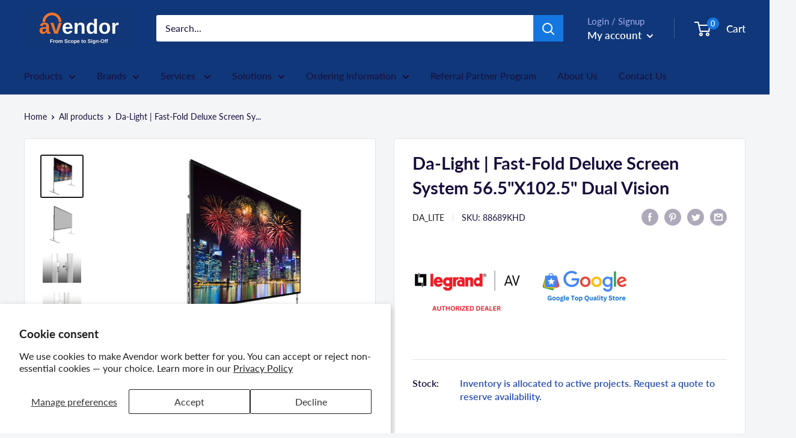

--- FILE ---
content_type: text/html; charset=utf-8
request_url: https://www.avendor.com/products/fast-fold-deluxe-screen-system-56-5x102-5-dual-vision
body_size: 102152
content:
<!doctype html>
<html class="no-js" lang="en-US">
  <head> 
    
    <meta charset="utf-8">
    <meta name="viewport" content="width=device-width, initial-scale=1.0, height=device-height, minimum-scale=1.0, maximum-scale=1.0">
    <meta name="theme-color" content="#1c1c19">
    <meta http-equiv="Content-type" content="text/html; charset=UTF-8"><link rel="canonical" href="https://www.avendor.com/products/fast-fold-deluxe-screen-system-56-5x102-5-dual-vision"><link rel="shortcut icon" href="//www.avendor.com/cdn/shop/files/avendor_original_400_x_50_px_96_x_96_px_6_96x96.png?v=1733250985" type="image/png"><meta property="og:type" content="product">
  <meta property="og:title" content="Da-Light | Fast-Fold Deluxe Screen System 56.5&quot;X102.5&quot; Dual Vision"><meta property="og:image" content="http://www.avendor.com/cdn/shop/products/FastFold_Deluxe_2_0dcd7123-69f7-4fe0-aafc-02dd2b800df8.jpg?v=1678600729">
    <meta property="og:image:secure_url" content="https://www.avendor.com/cdn/shop/products/FastFold_Deluxe_2_0dcd7123-69f7-4fe0-aafc-02dd2b800df8.jpg?v=1678600729">
    <meta property="og:image:width" content="500">
    <meta property="og:image:height" content="500"><meta property="product:price:amount" content="3,319.00">
  <meta property="product:price:currency" content="USD"><link rel="preload" href="https://alpha3861.myshopify.com/cdn/shop/t/1/assets/hero.js" as="script"><script src="https://alpha3861.myshopify.com/cdn/shop/t/1/assets/hero.js"></script>
<meta property="og:description" content="LED Solutions offers a wide selection of Da-Lite products for professional AV solutions. Explore our selection and find the perfect solution for your business needs."><meta property="og:url" content="https://www.avendor.com/products/fast-fold-deluxe-screen-system-56-5x102-5-dual-vision">
<meta property="og:site_name" content="AVENDOR">
  <script type="text/javascript"> const observer = new MutationObserver(e => { e.forEach(({ addedNodes: e }) => { e.forEach(e => { 1 === e.nodeType && "SCRIPT" === e.tagName && (e.innerHTML.includes("asyncLoad") && (e.innerHTML = e.innerHTML.replace("if(window.attachEvent)", "document.addEventListener('asyncLazyLoad',function(event){asyncLoad();});if(window.attachEvent)").replaceAll(", asyncLoad", ", function(){}")), e.innerHTML.includes("PreviewBarInjector") && (e.innerHTML = e.innerHTML.replace("DOMContentLoaded", "asyncLazyLoad")), (e.className == 'analytics') && (e.type = 'text/lazyload'),(e.src.includes("assets/storefront/features")||e.src.includes("assets/shopify_pay")||e.src.includes("connect.facebook.net"))&&(e.setAttribute("data-src", e.src), e.removeAttribute("src")))})})});observer.observe(document.documentElement,{childList:!0,subtree:!0})</script>

<script src="https://alpha3861.myshopify.com/cdn/shop/t/1/assets/pixels.js"></script><script src="https://alpha3861.myshopify.com/cdn/shop/t/2/assets/loadLayouts.js"></script>
<meta name="twitter:card" content="summary"><meta name="twitter:title" content="Da-Light | Fast-Fold Deluxe Screen System 56.5&quot;X102.5&quot; Dual Vision">
  <meta name="twitter:description" content="Fast-Fold Deluxe Screen System 56.5&quot;X102.5&quot; Dual Vision The Fast-Fold#174; Deluxe Screen System is designed for rental and staging environments, and features easy release latches on the frame for efficient set up and tear down.
Key Features

Intuitive leg-to-frame locking mechanism, with no parts to lose
Frame and legs made of 1 1/4” aluminum tubing (black anodized frame option available upon request)
Available in seamless, and up to 16K ready, foldable and optically enhanced screen surfaces for today’s high resolution projectors
RF welded binding and matte snap caps for a clean aesthetic
After years of use, adjustable corner brace offers additional longevity through correction of frame bowing 
Carrying case with wheels
">
  <meta name="twitter:image" content="https://www.avendor.com/cdn/shop/products/FastFold_Deluxe_2_0dcd7123-69f7-4fe0-aafc-02dd2b800df8_600x600_crop_center.jpg?v=1678600729">
    

   
    
    <script src='//www.avendor.com/cdn/shop/t/29/assets/product_restore_email.js?v=160977207629660261371727230960' defer='defer' ></script> 
    <script id='em_product_variants' type='application/json'>
        [{"id":44340856357097,"title":"Default Title","option1":"Default Title","option2":null,"option3":null,"sku":"88689KHD","requires_shipping":true,"taxable":true,"featured_image":null,"available":true,"name":"Da-Light | Fast-Fold Deluxe Screen System 56.5\"X102.5\" Dual Vision","public_title":null,"options":["Default Title"],"price":331900,"weight":0,"compare_at_price":null,"inventory_quantity":0,"inventory_management":"shopify","inventory_policy":"continue","barcode":"717068292574","requires_selling_plan":false,"selling_plan_allocations":[]}]
    </script>
    <script id='em_product_selected_or_first_available_variant' type='application/json'>
        {"id":44340856357097,"title":"Default Title","option1":"Default Title","option2":null,"option3":null,"sku":"88689KHD","requires_shipping":true,"taxable":true,"featured_image":null,"available":true,"name":"Da-Light | Fast-Fold Deluxe Screen System 56.5\"X102.5\" Dual Vision","public_title":null,"options":["Default Title"],"price":331900,"weight":0,"compare_at_price":null,"inventory_quantity":0,"inventory_management":"shopify","inventory_policy":"continue","barcode":"717068292574","requires_selling_plan":false,"selling_plan_allocations":[]}
    </script>
    <script id='em_product_metafields' type='application/json'>
        1673309028
    </script>
<!-- Google tag (gtag.js) -->

    

 
<title>Da-Light | Fast-Fold Deluxe Screen System 56.5&quot;X102.5&quot; Dual Vision - LED Solutions &ndash; Avendor</title>
  
<meta name="description" content="LED Solutions offers a wide selection of Da-Lite products for professional AV solutions. Explore our selection and find the perfect solution for your business needs.">
  
  
    
<script async src="https://www.googletagmanager.com/gtag/js?id=G-D39BELZXKH"></script>
<script>
  window.dataLayer = window.dataLayer || [];
  function gtag(){dataLayer.push(arguments);}
  gtag('js', new Date());

  gtag('config', 'G-D39BELZXKH');
</script>
<meta name="google-site-verification" content="S_bIas7mR5RfcCmMVlzGcwKxZJ2O5Ibdm4huVnEP3Z4" />
    
    

<!-- Google Tag Manager -->
<script>(function(w,d,s,l,i){w[l]=w[l]||[];w[l].push({'gtm.start':
new Date().getTime(),event:'gtm.js'});var f=d.getElementsByTagName(s)[0],
j=d.createElement(s),dl=l!='dataLayer'?'&l='+l:'';j.async=true;j.src=
'https://www.googletagmanager.com/gtm.js?id='+i+dl;f.parentNode.insertBefore(j,f);
})(window,document,'script','dataLayer','GTM-5KQ5T3S');</script>
<!-- End Google Tag Manager --><link rel="preload" as="style" href="//www.avendor.com/cdn/shop/t/29/assets/theme.css?v=35062878400614037281767177955">
    <link rel="preload" as="script" href="//www.avendor.com/cdn/shop/t/29/assets/theme.js?v=113682921400883646911727230960">
    <link rel="preconnect" href="https://cdn.shopify.com">
    <link rel="preconnect" href="https://fonts.shopifycdn.com">
    <link rel="dns-prefetch" href="https://productreviews.shopifycdn.com">
    <link rel="dns-prefetch" href="https://ajax.googleapis.com">
    <link rel="dns-prefetch" href="https://maps.googleapis.com">
    <link rel="dns-prefetch" href="https://maps.gstatic.com">
    <link rel="preload" href="//www.avendor.com/cdn/fonts/lato/lato_n7.900f219bc7337bc57a7a2151983f0a4a4d9d5dcf.woff2" as="font" type="font/woff2" crossorigin><link rel="preload" href="//www.avendor.com/cdn/fonts/lato/lato_n4.c3b93d431f0091c8be23185e15c9d1fee1e971c5.woff2" as="font" type="font/woff2" crossorigin><style>
  @font-face {
  font-family: Lato;
  font-weight: 700;
  font-style: normal;
  font-display: swap;
  src: url("//www.avendor.com/cdn/fonts/lato/lato_n7.900f219bc7337bc57a7a2151983f0a4a4d9d5dcf.woff2") format("woff2"),
       url("//www.avendor.com/cdn/fonts/lato/lato_n7.a55c60751adcc35be7c4f8a0313f9698598612ee.woff") format("woff");
}

  @font-face {
  font-family: Lato;
  font-weight: 400;
  font-style: normal;
  font-display: swap;
  src: url("//www.avendor.com/cdn/fonts/lato/lato_n4.c3b93d431f0091c8be23185e15c9d1fee1e971c5.woff2") format("woff2"),
       url("//www.avendor.com/cdn/fonts/lato/lato_n4.d5c00c781efb195594fd2fd4ad04f7882949e327.woff") format("woff");
}

@font-face {
  font-family: Lato;
  font-weight: 600;
  font-style: normal;
  font-display: swap;
  src: url("//www.avendor.com/cdn/fonts/lato/lato_n6.38d0e3b23b74a60f769c51d1df73fac96c580d59.woff2") format("woff2"),
       url("//www.avendor.com/cdn/fonts/lato/lato_n6.3365366161bdcc36a3f97cfbb23954d8c4bf4079.woff") format("woff");
}

@font-face {
  font-family: Lato;
  font-weight: 700;
  font-style: italic;
  font-display: swap;
  src: url("//www.avendor.com/cdn/fonts/lato/lato_i7.16ba75868b37083a879b8dd9f2be44e067dfbf92.woff2") format("woff2"),
       url("//www.avendor.com/cdn/fonts/lato/lato_i7.4c07c2b3b7e64ab516aa2f2081d2bb0366b9dce8.woff") format("woff");
}


  @font-face {
  font-family: Lato;
  font-weight: 700;
  font-style: normal;
  font-display: swap;
  src: url("//www.avendor.com/cdn/fonts/lato/lato_n7.900f219bc7337bc57a7a2151983f0a4a4d9d5dcf.woff2") format("woff2"),
       url("//www.avendor.com/cdn/fonts/lato/lato_n7.a55c60751adcc35be7c4f8a0313f9698598612ee.woff") format("woff");
}

  @font-face {
  font-family: Lato;
  font-weight: 400;
  font-style: italic;
  font-display: swap;
  src: url("//www.avendor.com/cdn/fonts/lato/lato_i4.09c847adc47c2fefc3368f2e241a3712168bc4b6.woff2") format("woff2"),
       url("//www.avendor.com/cdn/fonts/lato/lato_i4.3c7d9eb6c1b0a2bf62d892c3ee4582b016d0f30c.woff") format("woff");
}

  @font-face {
  font-family: Lato;
  font-weight: 700;
  font-style: italic;
  font-display: swap;
  src: url("//www.avendor.com/cdn/fonts/lato/lato_i7.16ba75868b37083a879b8dd9f2be44e067dfbf92.woff2") format("woff2"),
       url("//www.avendor.com/cdn/fonts/lato/lato_i7.4c07c2b3b7e64ab516aa2f2081d2bb0366b9dce8.woff") format("woff");
}


  :root {
    --default-text-font-size : 15px;
    --base-text-font-size    : 16px;
    --heading-font-family    : Lato, sans-serif;
    --heading-font-weight    : 700;
    --heading-font-style     : normal;
    --text-font-family       : Lato, sans-serif;
    --text-font-weight       : 400;
    --text-font-style        : normal;
    --text-font-bolder-weight: 600;
    --text-link-decoration   : underline;

    --text-color               : #190e3b;
    --text-color-rgb           : 25, 14, 59;
    --heading-color            : #190e3b;
    --border-color             : #e1e3e4;
    --border-color-rgb         : 225, 227, 228;
    --form-border-color        : #d4d6d8;
    --accent-color             : #1c1c19;
    --accent-color-rgb         : 28, 28, 25;
    --link-color               : #00badb;
    --link-color-hover         : #00798e;
    --background               : #f4f5f6;
    --secondary-background     : #ffffff;
    --secondary-background-rgb : 255, 255, 255;
    --accent-background        : rgba(28, 28, 25, 0.08);

    --input-background: #ffffff;

    --error-color       : #ff0000;
    --error-background  : rgba(255, 0, 0, 0.07);
    --success-color     : #00aa00;
    --success-background: rgba(0, 170, 0, 0.11);

    --primary-button-background      : #265bb3;
    --primary-button-background-rgb  : 38, 91, 179;
    --primary-button-text-color      : #ffffff;
    --secondary-button-background    : #1e2d7d;
    --secondary-button-background-rgb: 30, 45, 125;
    --secondary-button-text-color    : #ffffff;

    --header-background      : #103779;
    --header-text-color      : #ffffff;
    --header-light-text-color: #a3afef;
    --header-border-color    : rgba(163, 175, 239, 0.3);
    --header-accent-color    : #1576e0;

    --footer-background-color:    #103779;
    --footer-heading-text-color:  #ffffff;
    --footer-body-text-color:     #ffffff;
    --footer-body-text-color-rgb: 255, 255, 255;
    --footer-accent-color:        #ed742b;
    --footer-accent-color-rgb:    237, 116, 43;
    --footer-border:              none;
    
    --flickity-arrow-color: #abb1b4;--product-on-sale-accent           : #ee0000;
    --product-on-sale-accent-rgb       : 238, 0, 0;
    --product-on-sale-color            : #ffffff;
    --product-in-stock-color           : #008a00;
    --product-low-stock-color          : #ee0000;
    --product-sold-out-color           : #8a9297;
    --product-custom-label-1-background: #008a00;
    --product-custom-label-1-color     : #ffffff;
    --product-custom-label-2-background: #00a500;
    --product-custom-label-2-color     : #ffffff;
    --product-review-star-color        : #ffbd00;

    --mobile-container-gutter : 20px;
    --desktop-container-gutter: 40px;

    /* Shopify related variables */
    --payment-terms-background-color: #f4f5f6;
  }
</style>

<script>
  // IE11 does not have support for CSS variables, so we have to polyfill them
  if (!(((window || {}).CSS || {}).supports && window.CSS.supports('(--a: 0)'))) {
    const script = document.createElement('script');
    script.type = 'text/javascript';
    script.src = 'https://cdn.jsdelivr.net/npm/css-vars-ponyfill@2';
    script.onload = function() {
      cssVars({});
    };

    document.getElementsByTagName('head')[0].appendChild(script);
  }
</script>

    
    <script>window.performance && window.performance.mark && window.performance.mark('shopify.content_for_header.start');</script><meta name="google-site-verification" content="fXum6Ud0PWZAvOuRLu_o-gNVp-ZbkCSowHIcUj4FqD0">
<meta name="google-site-verification" content="XpnXOUwCS0mIFEUrzlfVdtVT5dgid-gPambGSKKsdPM">
<meta id="shopify-digital-wallet" name="shopify-digital-wallet" content="/17068839/digital_wallets/dialog">
<meta name="shopify-checkout-api-token" content="336dabca4049d698a91412b1f0fb9b3a">
<link rel="alternate" type="application/json+oembed" href="https://www.avendor.com/products/fast-fold-deluxe-screen-system-56-5x102-5-dual-vision.oembed">
<script async="async" src="/checkouts/internal/preloads.js?locale=en-US"></script>
<link rel="preconnect" href="https://shop.app" crossorigin="anonymous">
<script async="async" src="https://shop.app/checkouts/internal/preloads.js?locale=en-US&shop_id=17068839" crossorigin="anonymous"></script>
<script id="apple-pay-shop-capabilities" type="application/json">{"shopId":17068839,"countryCode":"US","currencyCode":"USD","merchantCapabilities":["supports3DS"],"merchantId":"gid:\/\/shopify\/Shop\/17068839","merchantName":"Avendor","requiredBillingContactFields":["postalAddress","email","phone"],"requiredShippingContactFields":["postalAddress","email","phone"],"shippingType":"shipping","supportedNetworks":["visa","masterCard","amex","discover","elo","jcb"],"total":{"type":"pending","label":"Avendor","amount":"1.00"},"shopifyPaymentsEnabled":true,"supportsSubscriptions":true}</script>
<script id="shopify-features" type="application/json">{"accessToken":"336dabca4049d698a91412b1f0fb9b3a","betas":["rich-media-storefront-analytics"],"domain":"www.avendor.com","predictiveSearch":true,"shopId":17068839,"locale":"en"}</script>
<script>var Shopify = Shopify || {};
Shopify.shop = "led-screen-new-york.myshopify.com";
Shopify.locale = "en";
Shopify.currency = {"active":"USD","rate":"1.0"};
Shopify.country = "US";
Shopify.theme = {"name":"25th septemeber 2024","id":144068739305,"schema_name":"Warehouse","schema_version":"2.5.3","theme_store_id":871,"role":"main"};
Shopify.theme.handle = "null";
Shopify.theme.style = {"id":null,"handle":null};
Shopify.cdnHost = "www.avendor.com/cdn";
Shopify.routes = Shopify.routes || {};
Shopify.routes.root = "/";</script>
<script type="module">!function(o){(o.Shopify=o.Shopify||{}).modules=!0}(window);</script>
<script>!function(o){function n(){var o=[];function n(){o.push(Array.prototype.slice.apply(arguments))}return n.q=o,n}var t=o.Shopify=o.Shopify||{};t.loadFeatures=n(),t.autoloadFeatures=n()}(window);</script>
<script>
  window.ShopifyPay = window.ShopifyPay || {};
  window.ShopifyPay.apiHost = "shop.app\/pay";
  window.ShopifyPay.redirectState = null;
</script>
<script id="shop-js-analytics" type="application/json">{"pageType":"product"}</script>
<script defer="defer" async type="module" src="//www.avendor.com/cdn/shopifycloud/shop-js/modules/v2/client.init-shop-cart-sync_C5BV16lS.en.esm.js"></script>
<script defer="defer" async type="module" src="//www.avendor.com/cdn/shopifycloud/shop-js/modules/v2/chunk.common_CygWptCX.esm.js"></script>
<script type="module">
  await import("//www.avendor.com/cdn/shopifycloud/shop-js/modules/v2/client.init-shop-cart-sync_C5BV16lS.en.esm.js");
await import("//www.avendor.com/cdn/shopifycloud/shop-js/modules/v2/chunk.common_CygWptCX.esm.js");

  window.Shopify.SignInWithShop?.initShopCartSync?.({"fedCMEnabled":true,"windoidEnabled":true});

</script>
<script>
  window.Shopify = window.Shopify || {};
  if (!window.Shopify.featureAssets) window.Shopify.featureAssets = {};
  window.Shopify.featureAssets['shop-js'] = {"shop-cart-sync":["modules/v2/client.shop-cart-sync_ZFArdW7E.en.esm.js","modules/v2/chunk.common_CygWptCX.esm.js"],"init-fed-cm":["modules/v2/client.init-fed-cm_CmiC4vf6.en.esm.js","modules/v2/chunk.common_CygWptCX.esm.js"],"shop-button":["modules/v2/client.shop-button_tlx5R9nI.en.esm.js","modules/v2/chunk.common_CygWptCX.esm.js"],"shop-cash-offers":["modules/v2/client.shop-cash-offers_DOA2yAJr.en.esm.js","modules/v2/chunk.common_CygWptCX.esm.js","modules/v2/chunk.modal_D71HUcav.esm.js"],"init-windoid":["modules/v2/client.init-windoid_sURxWdc1.en.esm.js","modules/v2/chunk.common_CygWptCX.esm.js"],"shop-toast-manager":["modules/v2/client.shop-toast-manager_ClPi3nE9.en.esm.js","modules/v2/chunk.common_CygWptCX.esm.js"],"init-shop-email-lookup-coordinator":["modules/v2/client.init-shop-email-lookup-coordinator_B8hsDcYM.en.esm.js","modules/v2/chunk.common_CygWptCX.esm.js"],"init-shop-cart-sync":["modules/v2/client.init-shop-cart-sync_C5BV16lS.en.esm.js","modules/v2/chunk.common_CygWptCX.esm.js"],"avatar":["modules/v2/client.avatar_BTnouDA3.en.esm.js"],"pay-button":["modules/v2/client.pay-button_FdsNuTd3.en.esm.js","modules/v2/chunk.common_CygWptCX.esm.js"],"init-customer-accounts":["modules/v2/client.init-customer-accounts_DxDtT_ad.en.esm.js","modules/v2/client.shop-login-button_C5VAVYt1.en.esm.js","modules/v2/chunk.common_CygWptCX.esm.js","modules/v2/chunk.modal_D71HUcav.esm.js"],"init-shop-for-new-customer-accounts":["modules/v2/client.init-shop-for-new-customer-accounts_ChsxoAhi.en.esm.js","modules/v2/client.shop-login-button_C5VAVYt1.en.esm.js","modules/v2/chunk.common_CygWptCX.esm.js","modules/v2/chunk.modal_D71HUcav.esm.js"],"shop-login-button":["modules/v2/client.shop-login-button_C5VAVYt1.en.esm.js","modules/v2/chunk.common_CygWptCX.esm.js","modules/v2/chunk.modal_D71HUcav.esm.js"],"init-customer-accounts-sign-up":["modules/v2/client.init-customer-accounts-sign-up_CPSyQ0Tj.en.esm.js","modules/v2/client.shop-login-button_C5VAVYt1.en.esm.js","modules/v2/chunk.common_CygWptCX.esm.js","modules/v2/chunk.modal_D71HUcav.esm.js"],"shop-follow-button":["modules/v2/client.shop-follow-button_Cva4Ekp9.en.esm.js","modules/v2/chunk.common_CygWptCX.esm.js","modules/v2/chunk.modal_D71HUcav.esm.js"],"checkout-modal":["modules/v2/client.checkout-modal_BPM8l0SH.en.esm.js","modules/v2/chunk.common_CygWptCX.esm.js","modules/v2/chunk.modal_D71HUcav.esm.js"],"lead-capture":["modules/v2/client.lead-capture_Bi8yE_yS.en.esm.js","modules/v2/chunk.common_CygWptCX.esm.js","modules/v2/chunk.modal_D71HUcav.esm.js"],"shop-login":["modules/v2/client.shop-login_D6lNrXab.en.esm.js","modules/v2/chunk.common_CygWptCX.esm.js","modules/v2/chunk.modal_D71HUcav.esm.js"],"payment-terms":["modules/v2/client.payment-terms_CZxnsJam.en.esm.js","modules/v2/chunk.common_CygWptCX.esm.js","modules/v2/chunk.modal_D71HUcav.esm.js"]};
</script>
<script>(function() {
  var isLoaded = false;
  function asyncLoad() {
    if (isLoaded) return;
    isLoaded = true;
    var urls = ["https:\/\/app.cpscentral.com\/admside\/js\/Shopify_App\/shopify.js?shop=led-screen-new-york.myshopify.com","https:\/\/app.cpscentral.com\/admside\/js\/Shopify_App\/shopify_cart.js?shop=led-screen-new-york.myshopify.com","https:\/\/services.nofraud.com\/js\/device.js?shop=led-screen-new-york.myshopify.com","https:\/\/cdn.hextom.com\/js\/ultimatesalesboost.js?shop=led-screen-new-york.myshopify.com"];
    for (var i = 0; i < urls.length; i++) {
      var s = document.createElement('script');
      s.type = 'text/javascript';
      s.async = true;
      s.src = urls[i];
      var x = document.getElementsByTagName('script')[0];
      x.parentNode.insertBefore(s, x);
    }
  };
  if(window.attachEvent) {
    window.attachEvent('onload', asyncLoad);
  } else {
    window.addEventListener('load', asyncLoad, false);
  }
})();</script>
<script id="__st">var __st={"a":17068839,"offset":-18000,"reqid":"06f0acc7-8162-44c5-b0be-6df5c0b57de1-1768666276","pageurl":"www.avendor.com\/products\/fast-fold-deluxe-screen-system-56-5x102-5-dual-vision","u":"89dfe04040d8","p":"product","rtyp":"product","rid":8045187989737};</script>
<script>window.ShopifyPaypalV4VisibilityTracking = true;</script>
<script id="captcha-bootstrap">!function(){'use strict';const t='contact',e='account',n='new_comment',o=[[t,t],['blogs',n],['comments',n],[t,'customer']],c=[[e,'customer_login'],[e,'guest_login'],[e,'recover_customer_password'],[e,'create_customer']],r=t=>t.map((([t,e])=>`form[action*='/${t}']:not([data-nocaptcha='true']) input[name='form_type'][value='${e}']`)).join(','),a=t=>()=>t?[...document.querySelectorAll(t)].map((t=>t.form)):[];function s(){const t=[...o],e=r(t);return a(e)}const i='password',u='form_key',d=['recaptcha-v3-token','g-recaptcha-response','h-captcha-response',i],f=()=>{try{return window.sessionStorage}catch{return}},m='__shopify_v',_=t=>t.elements[u];function p(t,e,n=!1){try{const o=window.sessionStorage,c=JSON.parse(o.getItem(e)),{data:r}=function(t){const{data:e,action:n}=t;return t[m]||n?{data:e,action:n}:{data:t,action:n}}(c);for(const[e,n]of Object.entries(r))t.elements[e]&&(t.elements[e].value=n);n&&o.removeItem(e)}catch(o){console.error('form repopulation failed',{error:o})}}const l='form_type',E='cptcha';function T(t){t.dataset[E]=!0}const w=window,h=w.document,L='Shopify',v='ce_forms',y='captcha';let A=!1;((t,e)=>{const n=(g='f06e6c50-85a8-45c8-87d0-21a2b65856fe',I='https://cdn.shopify.com/shopifycloud/storefront-forms-hcaptcha/ce_storefront_forms_captcha_hcaptcha.v1.5.2.iife.js',D={infoText:'Protected by hCaptcha',privacyText:'Privacy',termsText:'Terms'},(t,e,n)=>{const o=w[L][v],c=o.bindForm;if(c)return c(t,g,e,D).then(n);var r;o.q.push([[t,g,e,D],n]),r=I,A||(h.body.append(Object.assign(h.createElement('script'),{id:'captcha-provider',async:!0,src:r})),A=!0)});var g,I,D;w[L]=w[L]||{},w[L][v]=w[L][v]||{},w[L][v].q=[],w[L][y]=w[L][y]||{},w[L][y].protect=function(t,e){n(t,void 0,e),T(t)},Object.freeze(w[L][y]),function(t,e,n,w,h,L){const[v,y,A,g]=function(t,e,n){const i=e?o:[],u=t?c:[],d=[...i,...u],f=r(d),m=r(i),_=r(d.filter((([t,e])=>n.includes(e))));return[a(f),a(m),a(_),s()]}(w,h,L),I=t=>{const e=t.target;return e instanceof HTMLFormElement?e:e&&e.form},D=t=>v().includes(t);t.addEventListener('submit',(t=>{const e=I(t);if(!e)return;const n=D(e)&&!e.dataset.hcaptchaBound&&!e.dataset.recaptchaBound,o=_(e),c=g().includes(e)&&(!o||!o.value);(n||c)&&t.preventDefault(),c&&!n&&(function(t){try{if(!f())return;!function(t){const e=f();if(!e)return;const n=_(t);if(!n)return;const o=n.value;o&&e.removeItem(o)}(t);const e=Array.from(Array(32),(()=>Math.random().toString(36)[2])).join('');!function(t,e){_(t)||t.append(Object.assign(document.createElement('input'),{type:'hidden',name:u})),t.elements[u].value=e}(t,e),function(t,e){const n=f();if(!n)return;const o=[...t.querySelectorAll(`input[type='${i}']`)].map((({name:t})=>t)),c=[...d,...o],r={};for(const[a,s]of new FormData(t).entries())c.includes(a)||(r[a]=s);n.setItem(e,JSON.stringify({[m]:1,action:t.action,data:r}))}(t,e)}catch(e){console.error('failed to persist form',e)}}(e),e.submit())}));const S=(t,e)=>{t&&!t.dataset[E]&&(n(t,e.some((e=>e===t))),T(t))};for(const o of['focusin','change'])t.addEventListener(o,(t=>{const e=I(t);D(e)&&S(e,y())}));const B=e.get('form_key'),M=e.get(l),P=B&&M;t.addEventListener('DOMContentLoaded',(()=>{const t=y();if(P)for(const e of t)e.elements[l].value===M&&p(e,B);[...new Set([...A(),...v().filter((t=>'true'===t.dataset.shopifyCaptcha))])].forEach((e=>S(e,t)))}))}(h,new URLSearchParams(w.location.search),n,t,e,['guest_login'])})(!0,!0)}();</script>
<script integrity="sha256-4kQ18oKyAcykRKYeNunJcIwy7WH5gtpwJnB7kiuLZ1E=" data-source-attribution="shopify.loadfeatures" defer="defer" src="//www.avendor.com/cdn/shopifycloud/storefront/assets/storefront/load_feature-a0a9edcb.js" crossorigin="anonymous"></script>
<script crossorigin="anonymous" defer="defer" src="//www.avendor.com/cdn/shopifycloud/storefront/assets/shopify_pay/storefront-65b4c6d7.js?v=20250812"></script>
<script data-source-attribution="shopify.dynamic_checkout.dynamic.init">var Shopify=Shopify||{};Shopify.PaymentButton=Shopify.PaymentButton||{isStorefrontPortableWallets:!0,init:function(){window.Shopify.PaymentButton.init=function(){};var t=document.createElement("script");t.src="https://www.avendor.com/cdn/shopifycloud/portable-wallets/latest/portable-wallets.en.js",t.type="module",document.head.appendChild(t)}};
</script>
<script data-source-attribution="shopify.dynamic_checkout.buyer_consent">
  function portableWalletsHideBuyerConsent(e){var t=document.getElementById("shopify-buyer-consent"),n=document.getElementById("shopify-subscription-policy-button");t&&n&&(t.classList.add("hidden"),t.setAttribute("aria-hidden","true"),n.removeEventListener("click",e))}function portableWalletsShowBuyerConsent(e){var t=document.getElementById("shopify-buyer-consent"),n=document.getElementById("shopify-subscription-policy-button");t&&n&&(t.classList.remove("hidden"),t.removeAttribute("aria-hidden"),n.addEventListener("click",e))}window.Shopify?.PaymentButton&&(window.Shopify.PaymentButton.hideBuyerConsent=portableWalletsHideBuyerConsent,window.Shopify.PaymentButton.showBuyerConsent=portableWalletsShowBuyerConsent);
</script>
<script data-source-attribution="shopify.dynamic_checkout.cart.bootstrap">document.addEventListener("DOMContentLoaded",(function(){function t(){return document.querySelector("shopify-accelerated-checkout-cart, shopify-accelerated-checkout")}if(t())Shopify.PaymentButton.init();else{new MutationObserver((function(e,n){t()&&(Shopify.PaymentButton.init(),n.disconnect())})).observe(document.body,{childList:!0,subtree:!0})}}));
</script>
<script id='scb4127' type='text/javascript' async='' src='https://www.avendor.com/cdn/shopifycloud/privacy-banner/storefront-banner.js'></script><link id="shopify-accelerated-checkout-styles" rel="stylesheet" media="screen" href="https://www.avendor.com/cdn/shopifycloud/portable-wallets/latest/accelerated-checkout-backwards-compat.css" crossorigin="anonymous">
<style id="shopify-accelerated-checkout-cart">
        #shopify-buyer-consent {
  margin-top: 1em;
  display: inline-block;
  width: 100%;
}

#shopify-buyer-consent.hidden {
  display: none;
}

#shopify-subscription-policy-button {
  background: none;
  border: none;
  padding: 0;
  text-decoration: underline;
  font-size: inherit;
  cursor: pointer;
}

#shopify-subscription-policy-button::before {
  box-shadow: none;
}

      </style>

<script>window.performance && window.performance.mark && window.performance.mark('shopify.content_for_header.end');</script>
    <link rel="stylesheet" href="//www.avendor.com/cdn/shop/t/29/assets/theme.css?v=35062878400614037281767177955">
    


  <script type="application/ld+json">
  {
    "@context": "http://schema.org",
    "@type": "BreadcrumbList",
  "itemListElement": [{
      "@type": "ListItem",
      "position": 1,
      "name": "Home",
      "item": "https://www.avendor.com"
    },{
          "@type": "ListItem",
          "position": 2,
          "name": "Da-Light | Fast-Fold Deluxe Screen System 56.5\"X102.5\" Dual Vision",
          "item": "https://www.avendor.com/products/fast-fold-deluxe-screen-system-56-5x102-5-dual-vision"
        }]
  }
  </script>


    
    <!-- Global site tag (gtag.js) - Google Analytics -->
    <script async src="https://www.googletagmanager.com/gtag/js?id=UA-53766582-2"></script>
    <script>
      window.dataLayer = window.dataLayer || [];
      function gtag(){dataLayer.push(arguments);}
      gtag('js', new Date());

      gtag('config', 'UA-53766582-2');
    </script>
    
    <script>
      // This allows to expose several variables to the global scope, to be used in scripts
      window.theme = {
        pageType: "product",
        cartCount: 0,
        moneyFormat: "${{amount}}",
        moneyWithCurrencyFormat: "${{amount}} USD",
        currencyCodeEnabled: false,
        showDiscount: true,
        discountMode: "saving",
        searchMode: "product,article,page",
        searchUnavailableProducts: "last",
        cartType: "drawer"
      };

      window.routes = {
        rootUrl: "\/",
        rootUrlWithoutSlash: '',
        cartUrl: "\/cart",
        cartAddUrl: "\/cart\/add",
        cartChangeUrl: "\/cart\/change",
        searchUrl: "\/search",
        productRecommendationsUrl: "\/recommendations\/products"
      };

      window.languages = {
        productRegularPrice: "Regular price",
        productSalePrice: "Sale price",
        collectionOnSaleLabel: "Save {{savings}}",
        productFormUnavailable: "Unavailable",
        productFormAddToCart: "Add to cart",
        productFormSoldOut: "Sold out",
        productAdded: "Product has been added to your cart",
        productAddedShort: "Added!",
        shippingEstimatorNoResults: "No shipping could be found for your address.",
        shippingEstimatorOneResult: "There is one shipping rate for your address:",
        shippingEstimatorMultipleResults: "There are {{count}} shipping rates for your address:",
        shippingEstimatorErrors: "There are some errors:"
      };

      window.lazySizesConfig = {
        loadHidden: false,
        hFac: 0.8,
        expFactor: 3,
        customMedia: {
          '--phone': '(max-width: 640px)',
          '--tablet': '(min-width: 641px) and (max-width: 1023px)',
          '--lap': '(min-width: 1024px)'
        }
      };

      document.documentElement.className = document.documentElement.className.replace('no-js', 'js');
    </script><script src="//www.avendor.com/cdn/shop/t/29/assets/theme.js?v=113682921400883646911727230960" defer></script>
    <script src="//www.avendor.com/cdn/shop/t/29/assets/custom.js?v=102476495355921946141727230960" defer></script>
     
<style>.async-hide { opacity: 0 !important} </style>
<script>(function(a,s,y,n,c,h,i,d,e){s.className+=' '+y;h.start=1*new Date;h.end=i=function(){s.className=s.className.replace(RegExp(' ?'+y),'')};(a[n]=a[n]||[]).hide=h;setTimeout(function(){i();h.end=null},c);h.timeout=c; })(window,document.documentElement,'async-hide','dataLayer',300, {'GTM-XXXXXX':true});</script>

<script src="https://alpha3861.myshopify.com/cdn/shop/t/1/assets/alpha-4.0.48.js"></script> <script>
      (function () {
        window.onpageshow = function() {
          // We force re-freshing the cart content onpageshow, as most browsers will serve a cache copy when hitting the
          // back button, which cause staled data
          document.documentElement.dispatchEvent(new CustomEvent('cart:refresh', {
            bubbles: true,
            detail: {scrollToTop: false}
          }));
        };
      })();
    </script> 
    


<!--      -->
    <script src="https://cdnjs.cloudflare.com/ajax/libs/jquery/2.2.2/jquery.min.js" integrity="sha512-QAV866KcCo2YSgj8D7BW+Zn3Fe5wVKTWwzKtWy8mkW+tePcJL7JYilvdfrBFQcdz4ODD48GpIPnhTp9UDI37uw==" crossorigin="anonymous" referrerpolicy="no-referrer"></script>
<!--      -->
    
    <!--     Recaptcha code -->
    
     <meta HTTP-EQUIV="Content-type" CONTENT="text/html; charset=UTF-8">
<script src="https://www.google.com/recaptcha/api.js"></script>
<script>
 function timestamp() { var response = document.getElementById("g-recaptcha-response"); if (response == null || response.value.trim() == "") {var elems = JSON.parse(document.getElementsByName("captcha_settings")[0].value);elems["ts"] = JSON.stringify(new Date().getTime());document.getElementsByName("captcha_settings")[0].value = JSON.stringify(elems); } } setInterval(timestamp, 500); 
</script>


  <script type="text/javascript">
  window.Rivo = window.Rivo || {};
  window.Rivo.common = window.Rivo.common || {};
  window.Rivo.common.shop = {
    permanent_domain: 'led-screen-new-york.myshopify.com',
    currency: "USD",
    money_format: "${{amount}}",
    id: 17068839
  };
  

  window.Rivo.common.template = 'product';
  window.Rivo.common.cart = {};
  window.Rivo.common.vapid_public_key = "BJuXCmrtTK335SuczdNVYrGVtP_WXn4jImChm49st7K7z7e8gxSZUKk4DhUpk8j2Xpiw5G4-ylNbMKLlKkUEU98=";
  window.Rivo.global_config = {"asset_urls":{"loy":{"init_js":"https:\/\/cdn.shopify.com\/s\/files\/1\/0194\/1736\/6592\/t\/1\/assets\/ba_loy_init.js?v=1673204395","widget_js":"https:\/\/cdn.shopify.com\/s\/files\/1\/0194\/1736\/6592\/t\/1\/assets\/ba_loy_widget.js?v=1673204398","widget_css":"https:\/\/cdn.shopify.com\/s\/files\/1\/0194\/1736\/6592\/t\/1\/assets\/ba_loy_widget.css?v=1671227196","page_init_js":"https:\/\/cdn.shopify.com\/s\/files\/1\/0194\/1736\/6592\/t\/1\/assets\/ba_loy_page_init.js?v=1673204401","page_widget_js":"https:\/\/cdn.shopify.com\/s\/files\/1\/0194\/1736\/6592\/t\/1\/assets\/ba_loy_page_widget.js?v=1673204403","page_widget_css":"https:\/\/cdn.shopify.com\/s\/files\/1\/0194\/1736\/6592\/t\/1\/assets\/ba_loy_page.css?v=1671227203","page_preview_js":"\/assets\/msg\/loy_page_preview.js"},"rev":{"init_js":"https:\/\/cdn.shopify.com\/s\/files\/1\/0194\/1736\/6592\/t\/1\/assets\/ba_rev_init.js?v=1671715068","widget_js":"https:\/\/cdn.shopify.com\/s\/files\/1\/0194\/1736\/6592\/t\/1\/assets\/ba_rev_widget.js?v=1671715070","modal_js":"https:\/\/cdn.shopify.com\/s\/files\/1\/0194\/1736\/6592\/t\/1\/assets\/ba_rev_modal.js?v=1671715072","widget_css":"https:\/\/cdn.shopify.com\/s\/files\/1\/0194\/1736\/6592\/t\/1\/assets\/ba_rev_widget.css?v=1658336090","modal_css":"https:\/\/cdn.shopify.com\/s\/files\/1\/0194\/1736\/6592\/t\/1\/assets\/ba_rev_modal.css?v=1658336088"},"pu":{"init_js":"https:\/\/cdn.shopify.com\/s\/files\/1\/0194\/1736\/6592\/t\/1\/assets\/ba_pu_init.js?v=1635877170"},"widgets":{"init_js":"https:\/\/cdn.shopify.com\/s\/files\/1\/0194\/1736\/6592\/t\/1\/assets\/ba_widget_init.js?v=1672864914","modal_js":"https:\/\/cdn.shopify.com\/s\/files\/1\/0194\/1736\/6592\/t\/1\/assets\/ba_widget_modal.js?v=1672864916","modal_css":"https:\/\/cdn.shopify.com\/s\/files\/1\/0194\/1736\/6592\/t\/1\/assets\/ba_widget_modal.css?v=1654723622"},"forms":{"init_js":"https:\/\/cdn.shopify.com\/s\/files\/1\/0194\/1736\/6592\/t\/1\/assets\/ba_forms_init.js?v=1673204405","widget_js":"https:\/\/cdn.shopify.com\/s\/files\/1\/0194\/1736\/6592\/t\/1\/assets\/ba_forms_widget.js?v=1673204407","forms_css":"https:\/\/cdn.shopify.com\/s\/files\/1\/0194\/1736\/6592\/t\/1\/assets\/ba_forms.css?v=1654711758"},"global":{"helper_js":"https:\/\/cdn.shopify.com\/s\/files\/1\/0194\/1736\/6592\/t\/1\/assets\/ba_tracking.js?v=1671714963"}},"proxy_paths":{"pop":"\/apps\/ba-pop","app_metrics":"\/apps\/ba-pop\/app_metrics","push_subscription":"\/apps\/ba-pop\/push"},"aat":["pop"],"pv":false,"sts":false,"bam":false,"base_money_format":"${{amount}}"};

  
    if (window.Rivo.common.template == 'product'){
      window.Rivo.common.product = {
        id: 8045187989737, price: 331900, handle: "fast-fold-deluxe-screen-system-56-5x102-5-dual-vision", tags: ["Brand_Da-Lite","printer","Size_115\""],
        available: true, title: "Da-Light | Fast-Fold Deluxe Screen System 56.5\"X102.5\" Dual Vision", variants: [{"id":44340856357097,"title":"Default Title","option1":"Default Title","option2":null,"option3":null,"sku":"88689KHD","requires_shipping":true,"taxable":true,"featured_image":null,"available":true,"name":"Da-Light | Fast-Fold Deluxe Screen System 56.5\"X102.5\" Dual Vision","public_title":null,"options":["Default Title"],"price":331900,"weight":0,"compare_at_price":null,"inventory_quantity":0,"inventory_management":"shopify","inventory_policy":"continue","barcode":"717068292574","requires_selling_plan":false,"selling_plan_allocations":[]}]
      };
    }
  




    window.Rivo.widgets_config = {"id":59789,"active":false,"frequency_limit_amount":2,"frequency_limit_time_unit":"days","background_image":{"position":"left","widget_background_preview_url":"https:\/\/activestorage-public.s3.us-west-2.amazonaws.com\/wlvqivpolqgwxtztn72wcnbw2lan"},"initial_state":{"body":"Sign up and unlock your instant discount\r\n","title":"Get $100 off your order","cta_text":"Claim Discount","show_email":"true","action_text":"Saving...","footer_text":"You are signing up to receive communication via email and can unsubscribe at any time.","dismiss_text":"No, I'll Pay Full Price","email_placeholder":"Email Address","phone_placeholder":"Phone Number"},"success_state":{"body":"Thanks for subscribing. Copy your discount code and apply to your next order.","title":"Discount Unlocked 🎉","cta_text":"Continue shopping","cta_action":"dismiss","redirect_url":"","open_url_new_tab":"false"},"closed_state":{"action":"close_widget","font_size":"20","action_text":"GET 10% OFF","display_offset":"300","display_position":"left"},"error_state":{"submit_error":"Sorry, please try again later","invalid_email":"Please enter valid email address!","error_subscribing":"Error subscribing, try again later","already_registered":"You have already registered","invalid_phone_number":"Please enter valid phone number!"},"trigger":{"action":"on_timer","delay_in_seconds":"0"},"colors":{"link_color":"#4FC3F7","sticky_bar_bg":"#C62828","cta_font_color":"#fafafa","body_font_color":"#000","sticky_bar_text":"#fff","background_color":"#f2b92e","error_text_color":"#ff2626","title_font_color":"#000","footer_font_color":"#000000","dismiss_font_color":"#000000","cta_background_color":"#000","sticky_coupon_bar_bg":"#286ef8","error_text_background":"","sticky_coupon_bar_text":"#fff"},"sticky_coupon_bar":{"enabled":"false","message":"Don't forget to use your code"},"display_style":{"font":"Arial","size":"regular","align":"center"},"dismissable":true,"has_background":true,"opt_in_channels":["email"],"rules":[{"id":31035,"widget_id":59789,"property":"url","operator":"equal","position":2,"value":"collections\/1000","boolean_connector":"AND","arguments":{},"created_at":"2023-01-09T18:23:05.612Z","updated_at":"2023-01-09T18:25:48.713Z"},{"id":31036,"widget_id":59789,"property":"url","operator":"equal","position":1,"value":"collections\/1000","boolean_connector":"AND","arguments":{},"created_at":"2023-01-09T18:25:48.585Z","updated_at":"2023-01-09T18:25:48.585Z"}],"widget_css":".powered_by_rivo{\n  display: block;\n}\n.ba_widget_main_design {\n  background: #f2b92e;\n}\n.ba_widget_content{text-align: center}\n.ba_widget_parent{\n  font-family: Arial;\n}\n.ba_widget_parent.background{\n}\n.ba_widget_left_content{\n  background-image: url(\"https:\/\/d15d3imw3mjndz.cloudfront.net\/wlvqivpolqgwxtztn72wcnbw2lan\");\n}\n.ba_widget_right_content{\n}\n#ba_widget_cta_button:disabled{\n  background: #000cc;\n}\n#ba_widget_cta_button{\n  background: #000;\n  color: #fafafa;\n}\n#ba_widget_cta_button:after {\n  background: #000e0;\n}\n.ba_initial_state_title, .ba_success_state_title{\n  color: #000;\n}\n.ba_initial_state_body, .ba_success_state_body{\n  color: #000;\n}\n.ba_initial_state_dismiss_text{\n  color: #000000;\n}\n.ba_initial_state_footer_text, .ba_initial_state_sms_agreement{\n  color: #000000;\n}\n.ba_widget_error{\n  color: #ff2626;\n  background: ;\n}\n.ba_link_color{\n  color: #4FC3F7;\n}\n","custom_css":null,"logo":null};

</script>


<script type="text/javascript">
  

  //Global snippet for Rivo
  //this is updated automatically - do not edit manually.

  function loadScript(src, defer, done) {
    var js = document.createElement('script');
    js.src = src;
    js.defer = defer;
    js.onload = function(){done();};
    js.onerror = function(){
      done(new Error('Failed to load script ' + src));
    };
    document.head.appendChild(js);
  }

  function browserSupportsAllFeatures() {
    return window.Promise && window.fetch && window.Symbol;
  }

  if (browserSupportsAllFeatures()) {
    main();
  } else {
    loadScript('https://polyfill-fastly.net/v3/polyfill.min.js?features=Promise,fetch', true, main);
  }

  function loadAppScripts(){



      loadScript(window.Rivo.global_config.asset_urls.widgets.init_js, true, function(){});
  }

  function main(err) {
    //isolate the scope
    loadScript(window.Rivo.global_config.asset_urls.global.helper_js, false, loadAppScripts);
  }
</script>

  





    <script type="application/ld+json">
    {
      "@context" : "https://schema.org",
      "@type" : "WebSite",
      "name" : "LED Solutions",
      "url" : "https://www.ledsolutionsny.com//"
    }
  </script>





    <script type="text/javascript" src="https://integration.financepartners.com/ascstart.js?acv=d4b8a323-06a2-4cf5-913b-8ffac0d22f35" id="acapital"></script>
    
  

<!-- BEGIN app block: shopify://apps/slider-revolution/blocks/app-embed/d2c2325b-ecb9-42b8-a0b0-ca2ffb6e3203 -->

<script type="text/javascript">
  window.rev_app_ext_url = "https://cdn.shopify.com/extensions/019afd9e-3fcb-7a7f-8e1d-d8f60b2215c0/revolution-87/assets/";
</script>












  <style>
    @font-face {
      font-family: 'revicons';
      src: url("//www.avendor.com/cdn/shop/files/revicons.eot?v=4109916476403883456");
      src: url("//www.avendor.com/cdn/shop/files/revicons.eot?v=4109916476403883456?#iefix") format('embedded-opentype')
      , url("//www.avendor.com/cdn/shop/files/revicons.woff?v=7507576898513114467") format('woff')
      , url("//www.avendor.com/cdn/shop/files/revicons.ttf?v=12260964391516048627") format('truetype');
      font-weight: normal;
      font-style: normal;
      font-display: swap;
    }

    
      @font-face {
        font-family: 'FontAwesome';
        src: url("//www.avendor.com/cdn/shop/files/fontawesome-webfont.eot?v=8875233917957101606");
        src: url("//www.avendor.com/cdn/shop/files/fontawesome-webfont.eot?v=8875233917957101606?#iefix&v=4.7.0") format('embedded-opentype')
        , url("//www.avendor.com/cdn/shop/files/fontawesome-webfont.woff2?v=3220704584577503426") format('woff2')
        , url("//www.avendor.com/cdn/shop/files/fontawesome-webfont.woff?v=15893192941837955428") format('woff')
        , url("//www.avendor.com/cdn/shop/files/fontawesome-webfont.ttf?v=5792698387503786636") format('truetype');
        font-weight: normal;
        font-style: normal;
        font-display: swap;
      }
    

    
      @font-face {
        font-family: 'Pe-icon-7-stroke';
        src: url("//www.avendor.com/cdn/shop/files/Pe-icon-7-stroke.eot?v=7904029696526050060");
        src: url("//www.avendor.com/cdn/shop/files/Pe-icon-7-stroke.eot?v=7904029696526050060") format('embedded-opentype')
        , url("//www.avendor.com/cdn/shop/files/Pe-icon-7-stroke.woff?v=13071195841160319438") format('woff')
        , url("//www.avendor.com/cdn/shop/files/Pe-icon-7-stroke.ttf?v=18264464668537489075") format('truetype');
        font-weight: normal;
        font-style: normal;
      }
    

  </style>

  
    <link
      rel='stylesheet'
      type="text/css"
      href="https://cdn.shopify.com/extensions/019afd9e-3fcb-7a7f-8e1d-d8f60b2215c0/revolution-87/assets/font-awesome.css"
      media='all' />
  

  
    <link
      rel='stylesheet'
      type="text/css"
      href="https://cdn.shopify.com/extensions/019afd9e-3fcb-7a7f-8e1d-d8f60b2215c0/revolution-87/assets/pe-icon-7-stroke.css"
      media='all' />
  

  <link
    rel='stylesheet'
    type="text/css"
    href="https://cdn.shopify.com/extensions/019afd9e-3fcb-7a7f-8e1d-d8f60b2215c0/revolution-87/assets/rs-bundle.css"
    media='all' />

  

  
    <script src="https://cdn.shopify.com/extensions/019afd9e-3fcb-7a7f-8e1d-d8f60b2215c0/revolution-87/assets/rev-query.js" defer></script>
  

  <script src="https://cdn.shopify.com/extensions/019afd9e-3fcb-7a7f-8e1d-d8f60b2215c0/revolution-87/assets/rbtools.min.js" defer></script>
  <script src="https://cdn.shopify.com/extensions/019afd9e-3fcb-7a7f-8e1d-d8f60b2215c0/revolution-87/assets/rs6.js" defer></script>

  <script type="text/javascript">
    function setREVStartSize(e){
            window.RSIW = window.RSIW===undefined ? window.innerWidth : window.RSIW;
            window.RSIH = window.RSIH===undefined ? window.innerHeight : window.RSIH;
            try {
                var pw = document.getElementById(e.c).parentNode.offsetWidth,
                    newh;
                pw = pw===0 || isNaN(pw) ? window.RSIW : pw;
                e.tabw = e.tabw===undefined ? 0 : parseInt(e.tabw);
                e.thumbw = e.thumbw===undefined ? 0 : parseInt(e.thumbw);
                e.tabh = e.tabh===undefined ? 0 : parseInt(e.tabh);
                e.thumbh = e.thumbh===undefined ? 0 : parseInt(e.thumbh);
                e.tabhide = e.tabhide===undefined ? 0 : parseInt(e.tabhide);
                e.thumbhide = e.thumbhide===undefined ? 0 : parseInt(e.thumbhide);
                e.mh = e.mh===undefined || e.mh=="" || e.mh==="auto" ? 0 : parseInt(e.mh,0);
                if(e.layout==="fullscreen" || e.l==="fullscreen")
                    newh = Math.max(e.mh,window.RSIH);
                else{
                    e.gw = Array.isArray(e.gw) ? e.gw : [e.gw];
                    for (var i in e.rl) if (e.gw[i]===undefined || e.gw[i]===0) e.gw[i] = e.gw[i-1];
                    e.gh = e.el===undefined || e.el==="" || (Array.isArray(e.el) && e.el.length==0)? e.gh : e.el;
                    e.gh = Array.isArray(e.gh) ? e.gh : [e.gh];
                    for (var i in e.rl) if (e.gh[i]===undefined || e.gh[i]===0) e.gh[i] = e.gh[i-1];

                    var nl = new Array(e.rl.length),
                        ix = 0,
                        sl;
                    e.tabw = e.tabhide>=pw ? 0 : e.tabw;
                    e.thumbw = e.thumbhide>=pw ? 0 : e.thumbw;
                    e.tabh = e.tabhide>=pw ? 0 : e.tabh;
                    e.thumbh = e.thumbhide>=pw ? 0 : e.thumbh;
                    for (var i in e.rl) nl[i] = e.rl[i]<window.RSIW ? 0 : e.rl[i];
                    sl = nl[0];
                    for (var i in nl) if (sl>nl[i] && nl[i]>0) { sl = nl[i]; ix=i;}
                    var m = pw>(e.gw[ix]+e.tabw+e.thumbw) ? 1 : (pw-(e.tabw+e.thumbw)) / (e.gw[ix]);
                    newh =  (e.gh[ix] * m) + (e.tabh + e.thumbh);
                }
                if(window.rs_init_css===undefined) window.rs_init_css = document.head.appendChild(document.createElement("style"));
                document.getElementById(e.c).height = newh+"px";
                window.rs_init_css.innerHTML += "#"+e.c+"_wrapper { height: "+newh+"px }";
            } catch(e){
                console.log("Failure at Presize of Slider:" + e)
            }
        }
  </script>
  <script>
      document.addEventListener("DOMContentLoaded", function () {
    const slides = document.querySelectorAll('rs-slide');
    const now = new Date();
    slides.forEach(slide => {
        const publishAttr = slide.getAttribute('data-publish');
        if (!publishAttr) return;

        const [startStr, endStr] = publishAttr.split(',');
        if (!startStr || !endStr) return;

        // Manually parse 'YYYY-MM-DD HH:MM'
        const parseDateTime = (str) => {
            const [datePart, timePart] = str.trim().split(' ');
            const [year, month, day] = datePart.split('-');
            const [hour, minute] = timePart.split(':');
            return new Date(
                parseInt(year),
                parseInt(month) - 1, // JS months are 0-based
                parseInt(day),
                parseInt(hour),
                parseInt(minute)
            );
        };

        const startDate = parseDateTime(startStr);
        const endDate = parseDateTime(endStr);

        const isActive = now >= startDate && now <= endDate;

        if (!isActive) {
            slide.remove();
        }
    });
      });

  </script>



<!-- END app block --><!-- BEGIN app block: shopify://apps/seowill-seoant-ai-seo/blocks/seoant-core/8e57283b-dcb0-4f7b-a947-fb5c57a0d59d -->
<!--SEOAnt Core By SEOAnt Teams, v0.1.6 START -->







    <!-- BEGIN app snippet: Product-JSON-LD --><script type="application/ld+json">
    [
        {
            "@context": "https://schema.org",
            "@type": "Product",
            "@id": "https:\/\/www.avendor.com\/products\/fast-fold-deluxe-screen-system-56-5x102-5-dual-vision#product",
            "brand": {
                "@type": "Brand",
                "name": "Da_Lite"
            },
            "url": "https://www.avendor.com/products/fast-fold-deluxe-screen-system-56-5x102-5-dual-vision",
            "name": "Da-Light | Fast-Fold Deluxe Screen System 56.5\"X102.5\" Dual Vision",
            "image": "https://www.avendor.com/cdn/shop/products/FastFold_Deluxe_2_0dcd7123-69f7-4fe0-aafc-02dd2b800df8.jpg",
            "description": "Fast-Fold Deluxe Screen System 56.5\"X102.5\" Dual Vision The Fast-Fold#174; Deluxe Screen System is d",
            "sku": "88689KHD",
            "weight": "0.0lb",
            "offers":  [{
                    "@type": "Offer" ,
                    "priceCurrency": "USD",
                    "priceValidUntil": "2026-01-17",
                    "price" : "3319.0" ,
                    "availability" : "https://schema.org/InStock" ,
                    "itemCondition": "https://schema.org/NewCondition",
                    "sku": "88689KHD",
                    "name": "Default Title",
                    "url" : "https://www.avendor.com/products/fast-fold-deluxe-screen-system-56-5x102-5-dual-vision?variant=44340856357097",
                    "seller" : {
                        "@type" : "Organization",
                        "name" : "Avendor"
                    },
                    "mpn": "717068292574"
                }
            ]
        }
        ,
        {
            "@context": "https://schema.org",
            "@type": "BreadcrumbList",
            "itemListElement": [
                {
                    "@type": "ListItem",
                    "position": 1,
                    "item": {
                        "@type": "Website",
                        "@id": "https://www.avendor.com",
                        "name": "Avendor home"
                    }
                },
                {
                    "@type": "ListItem",
                    "position": 2,
                    "item": {
                        "@type": "WebPage",
                        "@id": "https://www.avendor.com/products/fast-fold-deluxe-screen-system-56-5x102-5-dual-vision",
                        "name": "Da-Light | Fast-Fold Deluxe Screen System 56.5\"X102.5\" Dual Vision"
                    }
                }
            ]
        }
        ]
</script>

<!-- END app snippet -->


<!-- SON-LD generated By SEOAnt END -->



<!-- Start : SEOAnt BrokenLink Redirect --><script type="text/javascript">
    !function(t){var e={};function r(n){if(e[n])return e[n].exports;var o=e[n]={i:n,l:!1,exports:{}};return t[n].call(o.exports,o,o.exports,r),o.l=!0,o.exports}r.m=t,r.c=e,r.d=function(t,e,n){r.o(t,e)||Object.defineProperty(t,e,{enumerable:!0,get:n})},r.r=function(t){"undefined"!==typeof Symbol&&Symbol.toStringTag&&Object.defineProperty(t,Symbol.toStringTag,{value:"Module"}),Object.defineProperty(t,"__esModule",{value:!0})},r.t=function(t,e){if(1&e&&(t=r(t)),8&e)return t;if(4&e&&"object"===typeof t&&t&&t.__esModule)return t;var n=Object.create(null);if(r.r(n),Object.defineProperty(n,"default",{enumerable:!0,value:t}),2&e&&"string"!=typeof t)for(var o in t)r.d(n,o,function(e){return t[e]}.bind(null,o));return n},r.n=function(t){var e=t&&t.__esModule?function(){return t.default}:function(){return t};return r.d(e,"a",e),e},r.o=function(t,e){return Object.prototype.hasOwnProperty.call(t,e)},r.p="",r(r.s=11)}([function(t,e,r){"use strict";var n=r(2),o=Object.prototype.toString;function i(t){return"[object Array]"===o.call(t)}function a(t){return"undefined"===typeof t}function u(t){return null!==t&&"object"===typeof t}function s(t){return"[object Function]"===o.call(t)}function c(t,e){if(null!==t&&"undefined"!==typeof t)if("object"!==typeof t&&(t=[t]),i(t))for(var r=0,n=t.length;r<n;r++)e.call(null,t[r],r,t);else for(var o in t)Object.prototype.hasOwnProperty.call(t,o)&&e.call(null,t[o],o,t)}t.exports={isArray:i,isArrayBuffer:function(t){return"[object ArrayBuffer]"===o.call(t)},isBuffer:function(t){return null!==t&&!a(t)&&null!==t.constructor&&!a(t.constructor)&&"function"===typeof t.constructor.isBuffer&&t.constructor.isBuffer(t)},isFormData:function(t){return"undefined"!==typeof FormData&&t instanceof FormData},isArrayBufferView:function(t){return"undefined"!==typeof ArrayBuffer&&ArrayBuffer.isView?ArrayBuffer.isView(t):t&&t.buffer&&t.buffer instanceof ArrayBuffer},isString:function(t){return"string"===typeof t},isNumber:function(t){return"number"===typeof t},isObject:u,isUndefined:a,isDate:function(t){return"[object Date]"===o.call(t)},isFile:function(t){return"[object File]"===o.call(t)},isBlob:function(t){return"[object Blob]"===o.call(t)},isFunction:s,isStream:function(t){return u(t)&&s(t.pipe)},isURLSearchParams:function(t){return"undefined"!==typeof URLSearchParams&&t instanceof URLSearchParams},isStandardBrowserEnv:function(){return("undefined"===typeof navigator||"ReactNative"!==navigator.product&&"NativeScript"!==navigator.product&&"NS"!==navigator.product)&&("undefined"!==typeof window&&"undefined"!==typeof document)},forEach:c,merge:function t(){var e={};function r(r,n){"object"===typeof e[n]&&"object"===typeof r?e[n]=t(e[n],r):e[n]=r}for(var n=0,o=arguments.length;n<o;n++)c(arguments[n],r);return e},deepMerge:function t(){var e={};function r(r,n){"object"===typeof e[n]&&"object"===typeof r?e[n]=t(e[n],r):e[n]="object"===typeof r?t({},r):r}for(var n=0,o=arguments.length;n<o;n++)c(arguments[n],r);return e},extend:function(t,e,r){return c(e,(function(e,o){t[o]=r&&"function"===typeof e?n(e,r):e})),t},trim:function(t){return t.replace(/^\s*/,"").replace(/\s*$/,"")}}},function(t,e,r){t.exports=r(12)},function(t,e,r){"use strict";t.exports=function(t,e){return function(){for(var r=new Array(arguments.length),n=0;n<r.length;n++)r[n]=arguments[n];return t.apply(e,r)}}},function(t,e,r){"use strict";var n=r(0);function o(t){return encodeURIComponent(t).replace(/%40/gi,"@").replace(/%3A/gi,":").replace(/%24/g,"$").replace(/%2C/gi,",").replace(/%20/g,"+").replace(/%5B/gi,"[").replace(/%5D/gi,"]")}t.exports=function(t,e,r){if(!e)return t;var i;if(r)i=r(e);else if(n.isURLSearchParams(e))i=e.toString();else{var a=[];n.forEach(e,(function(t,e){null!==t&&"undefined"!==typeof t&&(n.isArray(t)?e+="[]":t=[t],n.forEach(t,(function(t){n.isDate(t)?t=t.toISOString():n.isObject(t)&&(t=JSON.stringify(t)),a.push(o(e)+"="+o(t))})))})),i=a.join("&")}if(i){var u=t.indexOf("#");-1!==u&&(t=t.slice(0,u)),t+=(-1===t.indexOf("?")?"?":"&")+i}return t}},function(t,e,r){"use strict";t.exports=function(t){return!(!t||!t.__CANCEL__)}},function(t,e,r){"use strict";(function(e){var n=r(0),o=r(19),i={"Content-Type":"application/x-www-form-urlencoded"};function a(t,e){!n.isUndefined(t)&&n.isUndefined(t["Content-Type"])&&(t["Content-Type"]=e)}var u={adapter:function(){var t;return("undefined"!==typeof XMLHttpRequest||"undefined"!==typeof e&&"[object process]"===Object.prototype.toString.call(e))&&(t=r(6)),t}(),transformRequest:[function(t,e){return o(e,"Accept"),o(e,"Content-Type"),n.isFormData(t)||n.isArrayBuffer(t)||n.isBuffer(t)||n.isStream(t)||n.isFile(t)||n.isBlob(t)?t:n.isArrayBufferView(t)?t.buffer:n.isURLSearchParams(t)?(a(e,"application/x-www-form-urlencoded;charset=utf-8"),t.toString()):n.isObject(t)?(a(e,"application/json;charset=utf-8"),JSON.stringify(t)):t}],transformResponse:[function(t){if("string"===typeof t)try{t=JSON.parse(t)}catch(e){}return t}],timeout:0,xsrfCookieName:"XSRF-TOKEN",xsrfHeaderName:"X-XSRF-TOKEN",maxContentLength:-1,validateStatus:function(t){return t>=200&&t<300},headers:{common:{Accept:"application/json, text/plain, */*"}}};n.forEach(["delete","get","head"],(function(t){u.headers[t]={}})),n.forEach(["post","put","patch"],(function(t){u.headers[t]=n.merge(i)})),t.exports=u}).call(this,r(18))},function(t,e,r){"use strict";var n=r(0),o=r(20),i=r(3),a=r(22),u=r(25),s=r(26),c=r(7);t.exports=function(t){return new Promise((function(e,f){var l=t.data,p=t.headers;n.isFormData(l)&&delete p["Content-Type"];var h=new XMLHttpRequest;if(t.auth){var d=t.auth.username||"",m=t.auth.password||"";p.Authorization="Basic "+btoa(d+":"+m)}var y=a(t.baseURL,t.url);if(h.open(t.method.toUpperCase(),i(y,t.params,t.paramsSerializer),!0),h.timeout=t.timeout,h.onreadystatechange=function(){if(h&&4===h.readyState&&(0!==h.status||h.responseURL&&0===h.responseURL.indexOf("file:"))){var r="getAllResponseHeaders"in h?u(h.getAllResponseHeaders()):null,n={data:t.responseType&&"text"!==t.responseType?h.response:h.responseText,status:h.status,statusText:h.statusText,headers:r,config:t,request:h};o(e,f,n),h=null}},h.onabort=function(){h&&(f(c("Request aborted",t,"ECONNABORTED",h)),h=null)},h.onerror=function(){f(c("Network Error",t,null,h)),h=null},h.ontimeout=function(){var e="timeout of "+t.timeout+"ms exceeded";t.timeoutErrorMessage&&(e=t.timeoutErrorMessage),f(c(e,t,"ECONNABORTED",h)),h=null},n.isStandardBrowserEnv()){var v=r(27),g=(t.withCredentials||s(y))&&t.xsrfCookieName?v.read(t.xsrfCookieName):void 0;g&&(p[t.xsrfHeaderName]=g)}if("setRequestHeader"in h&&n.forEach(p,(function(t,e){"undefined"===typeof l&&"content-type"===e.toLowerCase()?delete p[e]:h.setRequestHeader(e,t)})),n.isUndefined(t.withCredentials)||(h.withCredentials=!!t.withCredentials),t.responseType)try{h.responseType=t.responseType}catch(w){if("json"!==t.responseType)throw w}"function"===typeof t.onDownloadProgress&&h.addEventListener("progress",t.onDownloadProgress),"function"===typeof t.onUploadProgress&&h.upload&&h.upload.addEventListener("progress",t.onUploadProgress),t.cancelToken&&t.cancelToken.promise.then((function(t){h&&(h.abort(),f(t),h=null)})),void 0===l&&(l=null),h.send(l)}))}},function(t,e,r){"use strict";var n=r(21);t.exports=function(t,e,r,o,i){var a=new Error(t);return n(a,e,r,o,i)}},function(t,e,r){"use strict";var n=r(0);t.exports=function(t,e){e=e||{};var r={},o=["url","method","params","data"],i=["headers","auth","proxy"],a=["baseURL","url","transformRequest","transformResponse","paramsSerializer","timeout","withCredentials","adapter","responseType","xsrfCookieName","xsrfHeaderName","onUploadProgress","onDownloadProgress","maxContentLength","validateStatus","maxRedirects","httpAgent","httpsAgent","cancelToken","socketPath"];n.forEach(o,(function(t){"undefined"!==typeof e[t]&&(r[t]=e[t])})),n.forEach(i,(function(o){n.isObject(e[o])?r[o]=n.deepMerge(t[o],e[o]):"undefined"!==typeof e[o]?r[o]=e[o]:n.isObject(t[o])?r[o]=n.deepMerge(t[o]):"undefined"!==typeof t[o]&&(r[o]=t[o])})),n.forEach(a,(function(n){"undefined"!==typeof e[n]?r[n]=e[n]:"undefined"!==typeof t[n]&&(r[n]=t[n])}));var u=o.concat(i).concat(a),s=Object.keys(e).filter((function(t){return-1===u.indexOf(t)}));return n.forEach(s,(function(n){"undefined"!==typeof e[n]?r[n]=e[n]:"undefined"!==typeof t[n]&&(r[n]=t[n])})),r}},function(t,e,r){"use strict";function n(t){this.message=t}n.prototype.toString=function(){return"Cancel"+(this.message?": "+this.message:"")},n.prototype.__CANCEL__=!0,t.exports=n},function(t,e,r){t.exports=r(13)},function(t,e,r){t.exports=r(30)},function(t,e,r){var n=function(t){"use strict";var e=Object.prototype,r=e.hasOwnProperty,n="function"===typeof Symbol?Symbol:{},o=n.iterator||"@@iterator",i=n.asyncIterator||"@@asyncIterator",a=n.toStringTag||"@@toStringTag";function u(t,e,r){return Object.defineProperty(t,e,{value:r,enumerable:!0,configurable:!0,writable:!0}),t[e]}try{u({},"")}catch(S){u=function(t,e,r){return t[e]=r}}function s(t,e,r,n){var o=e&&e.prototype instanceof l?e:l,i=Object.create(o.prototype),a=new L(n||[]);return i._invoke=function(t,e,r){var n="suspendedStart";return function(o,i){if("executing"===n)throw new Error("Generator is already running");if("completed"===n){if("throw"===o)throw i;return j()}for(r.method=o,r.arg=i;;){var a=r.delegate;if(a){var u=x(a,r);if(u){if(u===f)continue;return u}}if("next"===r.method)r.sent=r._sent=r.arg;else if("throw"===r.method){if("suspendedStart"===n)throw n="completed",r.arg;r.dispatchException(r.arg)}else"return"===r.method&&r.abrupt("return",r.arg);n="executing";var s=c(t,e,r);if("normal"===s.type){if(n=r.done?"completed":"suspendedYield",s.arg===f)continue;return{value:s.arg,done:r.done}}"throw"===s.type&&(n="completed",r.method="throw",r.arg=s.arg)}}}(t,r,a),i}function c(t,e,r){try{return{type:"normal",arg:t.call(e,r)}}catch(S){return{type:"throw",arg:S}}}t.wrap=s;var f={};function l(){}function p(){}function h(){}var d={};d[o]=function(){return this};var m=Object.getPrototypeOf,y=m&&m(m(T([])));y&&y!==e&&r.call(y,o)&&(d=y);var v=h.prototype=l.prototype=Object.create(d);function g(t){["next","throw","return"].forEach((function(e){u(t,e,(function(t){return this._invoke(e,t)}))}))}function w(t,e){var n;this._invoke=function(o,i){function a(){return new e((function(n,a){!function n(o,i,a,u){var s=c(t[o],t,i);if("throw"!==s.type){var f=s.arg,l=f.value;return l&&"object"===typeof l&&r.call(l,"__await")?e.resolve(l.__await).then((function(t){n("next",t,a,u)}),(function(t){n("throw",t,a,u)})):e.resolve(l).then((function(t){f.value=t,a(f)}),(function(t){return n("throw",t,a,u)}))}u(s.arg)}(o,i,n,a)}))}return n=n?n.then(a,a):a()}}function x(t,e){var r=t.iterator[e.method];if(void 0===r){if(e.delegate=null,"throw"===e.method){if(t.iterator.return&&(e.method="return",e.arg=void 0,x(t,e),"throw"===e.method))return f;e.method="throw",e.arg=new TypeError("The iterator does not provide a 'throw' method")}return f}var n=c(r,t.iterator,e.arg);if("throw"===n.type)return e.method="throw",e.arg=n.arg,e.delegate=null,f;var o=n.arg;return o?o.done?(e[t.resultName]=o.value,e.next=t.nextLoc,"return"!==e.method&&(e.method="next",e.arg=void 0),e.delegate=null,f):o:(e.method="throw",e.arg=new TypeError("iterator result is not an object"),e.delegate=null,f)}function b(t){var e={tryLoc:t[0]};1 in t&&(e.catchLoc=t[1]),2 in t&&(e.finallyLoc=t[2],e.afterLoc=t[3]),this.tryEntries.push(e)}function E(t){var e=t.completion||{};e.type="normal",delete e.arg,t.completion=e}function L(t){this.tryEntries=[{tryLoc:"root"}],t.forEach(b,this),this.reset(!0)}function T(t){if(t){var e=t[o];if(e)return e.call(t);if("function"===typeof t.next)return t;if(!isNaN(t.length)){var n=-1,i=function e(){for(;++n<t.length;)if(r.call(t,n))return e.value=t[n],e.done=!1,e;return e.value=void 0,e.done=!0,e};return i.next=i}}return{next:j}}function j(){return{value:void 0,done:!0}}return p.prototype=v.constructor=h,h.constructor=p,p.displayName=u(h,a,"GeneratorFunction"),t.isGeneratorFunction=function(t){var e="function"===typeof t&&t.constructor;return!!e&&(e===p||"GeneratorFunction"===(e.displayName||e.name))},t.mark=function(t){return Object.setPrototypeOf?Object.setPrototypeOf(t,h):(t.__proto__=h,u(t,a,"GeneratorFunction")),t.prototype=Object.create(v),t},t.awrap=function(t){return{__await:t}},g(w.prototype),w.prototype[i]=function(){return this},t.AsyncIterator=w,t.async=function(e,r,n,o,i){void 0===i&&(i=Promise);var a=new w(s(e,r,n,o),i);return t.isGeneratorFunction(r)?a:a.next().then((function(t){return t.done?t.value:a.next()}))},g(v),u(v,a,"Generator"),v[o]=function(){return this},v.toString=function(){return"[object Generator]"},t.keys=function(t){var e=[];for(var r in t)e.push(r);return e.reverse(),function r(){for(;e.length;){var n=e.pop();if(n in t)return r.value=n,r.done=!1,r}return r.done=!0,r}},t.values=T,L.prototype={constructor:L,reset:function(t){if(this.prev=0,this.next=0,this.sent=this._sent=void 0,this.done=!1,this.delegate=null,this.method="next",this.arg=void 0,this.tryEntries.forEach(E),!t)for(var e in this)"t"===e.charAt(0)&&r.call(this,e)&&!isNaN(+e.slice(1))&&(this[e]=void 0)},stop:function(){this.done=!0;var t=this.tryEntries[0].completion;if("throw"===t.type)throw t.arg;return this.rval},dispatchException:function(t){if(this.done)throw t;var e=this;function n(r,n){return a.type="throw",a.arg=t,e.next=r,n&&(e.method="next",e.arg=void 0),!!n}for(var o=this.tryEntries.length-1;o>=0;--o){var i=this.tryEntries[o],a=i.completion;if("root"===i.tryLoc)return n("end");if(i.tryLoc<=this.prev){var u=r.call(i,"catchLoc"),s=r.call(i,"finallyLoc");if(u&&s){if(this.prev<i.catchLoc)return n(i.catchLoc,!0);if(this.prev<i.finallyLoc)return n(i.finallyLoc)}else if(u){if(this.prev<i.catchLoc)return n(i.catchLoc,!0)}else{if(!s)throw new Error("try statement without catch or finally");if(this.prev<i.finallyLoc)return n(i.finallyLoc)}}}},abrupt:function(t,e){for(var n=this.tryEntries.length-1;n>=0;--n){var o=this.tryEntries[n];if(o.tryLoc<=this.prev&&r.call(o,"finallyLoc")&&this.prev<o.finallyLoc){var i=o;break}}i&&("break"===t||"continue"===t)&&i.tryLoc<=e&&e<=i.finallyLoc&&(i=null);var a=i?i.completion:{};return a.type=t,a.arg=e,i?(this.method="next",this.next=i.finallyLoc,f):this.complete(a)},complete:function(t,e){if("throw"===t.type)throw t.arg;return"break"===t.type||"continue"===t.type?this.next=t.arg:"return"===t.type?(this.rval=this.arg=t.arg,this.method="return",this.next="end"):"normal"===t.type&&e&&(this.next=e),f},finish:function(t){for(var e=this.tryEntries.length-1;e>=0;--e){var r=this.tryEntries[e];if(r.finallyLoc===t)return this.complete(r.completion,r.afterLoc),E(r),f}},catch:function(t){for(var e=this.tryEntries.length-1;e>=0;--e){var r=this.tryEntries[e];if(r.tryLoc===t){var n=r.completion;if("throw"===n.type){var o=n.arg;E(r)}return o}}throw new Error("illegal catch attempt")},delegateYield:function(t,e,r){return this.delegate={iterator:T(t),resultName:e,nextLoc:r},"next"===this.method&&(this.arg=void 0),f}},t}(t.exports);try{regeneratorRuntime=n}catch(o){Function("r","regeneratorRuntime = r")(n)}},function(t,e,r){"use strict";var n=r(0),o=r(2),i=r(14),a=r(8);function u(t){var e=new i(t),r=o(i.prototype.request,e);return n.extend(r,i.prototype,e),n.extend(r,e),r}var s=u(r(5));s.Axios=i,s.create=function(t){return u(a(s.defaults,t))},s.Cancel=r(9),s.CancelToken=r(28),s.isCancel=r(4),s.all=function(t){return Promise.all(t)},s.spread=r(29),t.exports=s,t.exports.default=s},function(t,e,r){"use strict";var n=r(0),o=r(3),i=r(15),a=r(16),u=r(8);function s(t){this.defaults=t,this.interceptors={request:new i,response:new i}}s.prototype.request=function(t){"string"===typeof t?(t=arguments[1]||{}).url=arguments[0]:t=t||{},(t=u(this.defaults,t)).method?t.method=t.method.toLowerCase():this.defaults.method?t.method=this.defaults.method.toLowerCase():t.method="get";var e=[a,void 0],r=Promise.resolve(t);for(this.interceptors.request.forEach((function(t){e.unshift(t.fulfilled,t.rejected)})),this.interceptors.response.forEach((function(t){e.push(t.fulfilled,t.rejected)}));e.length;)r=r.then(e.shift(),e.shift());return r},s.prototype.getUri=function(t){return t=u(this.defaults,t),o(t.url,t.params,t.paramsSerializer).replace(/^\?/,"")},n.forEach(["delete","get","head","options"],(function(t){s.prototype[t]=function(e,r){return this.request(n.merge(r||{},{method:t,url:e}))}})),n.forEach(["post","put","patch"],(function(t){s.prototype[t]=function(e,r,o){return this.request(n.merge(o||{},{method:t,url:e,data:r}))}})),t.exports=s},function(t,e,r){"use strict";var n=r(0);function o(){this.handlers=[]}o.prototype.use=function(t,e){return this.handlers.push({fulfilled:t,rejected:e}),this.handlers.length-1},o.prototype.eject=function(t){this.handlers[t]&&(this.handlers[t]=null)},o.prototype.forEach=function(t){n.forEach(this.handlers,(function(e){null!==e&&t(e)}))},t.exports=o},function(t,e,r){"use strict";var n=r(0),o=r(17),i=r(4),a=r(5);function u(t){t.cancelToken&&t.cancelToken.throwIfRequested()}t.exports=function(t){return u(t),t.headers=t.headers||{},t.data=o(t.data,t.headers,t.transformRequest),t.headers=n.merge(t.headers.common||{},t.headers[t.method]||{},t.headers),n.forEach(["delete","get","head","post","put","patch","common"],(function(e){delete t.headers[e]})),(t.adapter||a.adapter)(t).then((function(e){return u(t),e.data=o(e.data,e.headers,t.transformResponse),e}),(function(e){return i(e)||(u(t),e&&e.response&&(e.response.data=o(e.response.data,e.response.headers,t.transformResponse))),Promise.reject(e)}))}},function(t,e,r){"use strict";var n=r(0);t.exports=function(t,e,r){return n.forEach(r,(function(r){t=r(t,e)})),t}},function(t,e){var r,n,o=t.exports={};function i(){throw new Error("setTimeout has not been defined")}function a(){throw new Error("clearTimeout has not been defined")}function u(t){if(r===setTimeout)return setTimeout(t,0);if((r===i||!r)&&setTimeout)return r=setTimeout,setTimeout(t,0);try{return r(t,0)}catch(e){try{return r.call(null,t,0)}catch(e){return r.call(this,t,0)}}}!function(){try{r="function"===typeof setTimeout?setTimeout:i}catch(t){r=i}try{n="function"===typeof clearTimeout?clearTimeout:a}catch(t){n=a}}();var s,c=[],f=!1,l=-1;function p(){f&&s&&(f=!1,s.length?c=s.concat(c):l=-1,c.length&&h())}function h(){if(!f){var t=u(p);f=!0;for(var e=c.length;e;){for(s=c,c=[];++l<e;)s&&s[l].run();l=-1,e=c.length}s=null,f=!1,function(t){if(n===clearTimeout)return clearTimeout(t);if((n===a||!n)&&clearTimeout)return n=clearTimeout,clearTimeout(t);try{n(t)}catch(e){try{return n.call(null,t)}catch(e){return n.call(this,t)}}}(t)}}function d(t,e){this.fun=t,this.array=e}function m(){}o.nextTick=function(t){var e=new Array(arguments.length-1);if(arguments.length>1)for(var r=1;r<arguments.length;r++)e[r-1]=arguments[r];c.push(new d(t,e)),1!==c.length||f||u(h)},d.prototype.run=function(){this.fun.apply(null,this.array)},o.title="browser",o.browser=!0,o.env={},o.argv=[],o.version="",o.versions={},o.on=m,o.addListener=m,o.once=m,o.off=m,o.removeListener=m,o.removeAllListeners=m,o.emit=m,o.prependListener=m,o.prependOnceListener=m,o.listeners=function(t){return[]},o.binding=function(t){throw new Error("process.binding is not supported")},o.cwd=function(){return"/"},o.chdir=function(t){throw new Error("process.chdir is not supported")},o.umask=function(){return 0}},function(t,e,r){"use strict";var n=r(0);t.exports=function(t,e){n.forEach(t,(function(r,n){n!==e&&n.toUpperCase()===e.toUpperCase()&&(t[e]=r,delete t[n])}))}},function(t,e,r){"use strict";var n=r(7);t.exports=function(t,e,r){var o=r.config.validateStatus;!o||o(r.status)?t(r):e(n("Request failed with status code "+r.status,r.config,null,r.request,r))}},function(t,e,r){"use strict";t.exports=function(t,e,r,n,o){return t.config=e,r&&(t.code=r),t.request=n,t.response=o,t.isAxiosError=!0,t.toJSON=function(){return{message:this.message,name:this.name,description:this.description,number:this.number,fileName:this.fileName,lineNumber:this.lineNumber,columnNumber:this.columnNumber,stack:this.stack,config:this.config,code:this.code}},t}},function(t,e,r){"use strict";var n=r(23),o=r(24);t.exports=function(t,e){return t&&!n(e)?o(t,e):e}},function(t,e,r){"use strict";t.exports=function(t){return/^([a-z][a-z\d\+\-\.]*:)?\/\//i.test(t)}},function(t,e,r){"use strict";t.exports=function(t,e){return e?t.replace(/\/+$/,"")+"/"+e.replace(/^\/+/,""):t}},function(t,e,r){"use strict";var n=r(0),o=["age","authorization","content-length","content-type","etag","expires","from","host","if-modified-since","if-unmodified-since","last-modified","location","max-forwards","proxy-authorization","referer","retry-after","user-agent"];t.exports=function(t){var e,r,i,a={};return t?(n.forEach(t.split("\n"),(function(t){if(i=t.indexOf(":"),e=n.trim(t.substr(0,i)).toLowerCase(),r=n.trim(t.substr(i+1)),e){if(a[e]&&o.indexOf(e)>=0)return;a[e]="set-cookie"===e?(a[e]?a[e]:[]).concat([r]):a[e]?a[e]+", "+r:r}})),a):a}},function(t,e,r){"use strict";var n=r(0);t.exports=n.isStandardBrowserEnv()?function(){var t,e=/(msie|trident)/i.test(navigator.userAgent),r=document.createElement("a");function o(t){var n=t;return e&&(r.setAttribute("href",n),n=r.href),r.setAttribute("href",n),{href:r.href,protocol:r.protocol?r.protocol.replace(/:$/,""):"",host:r.host,search:r.search?r.search.replace(/^\?/,""):"",hash:r.hash?r.hash.replace(/^#/,""):"",hostname:r.hostname,port:r.port,pathname:"/"===r.pathname.charAt(0)?r.pathname:"/"+r.pathname}}return t=o(window.location.href),function(e){var r=n.isString(e)?o(e):e;return r.protocol===t.protocol&&r.host===t.host}}():function(){return!0}},function(t,e,r){"use strict";var n=r(0);t.exports=n.isStandardBrowserEnv()?{write:function(t,e,r,o,i,a){var u=[];u.push(t+"="+encodeURIComponent(e)),n.isNumber(r)&&u.push("expires="+new Date(r).toGMTString()),n.isString(o)&&u.push("path="+o),n.isString(i)&&u.push("domain="+i),!0===a&&u.push("secure"),document.cookie=u.join("; ")},read:function(t){var e=document.cookie.match(new RegExp("(^|;\\s*)("+t+")=([^;]*)"));return e?decodeURIComponent(e[3]):null},remove:function(t){this.write(t,"",Date.now()-864e5)}}:{write:function(){},read:function(){return null},remove:function(){}}},function(t,e,r){"use strict";var n=r(9);function o(t){if("function"!==typeof t)throw new TypeError("executor must be a function.");var e;this.promise=new Promise((function(t){e=t}));var r=this;t((function(t){r.reason||(r.reason=new n(t),e(r.reason))}))}o.prototype.throwIfRequested=function(){if(this.reason)throw this.reason},o.source=function(){var t;return{token:new o((function(e){t=e})),cancel:t}},t.exports=o},function(t,e,r){"use strict";t.exports=function(t){return function(e){return t.apply(null,e)}}},function(t,e,r){"use strict";r.r(e);var n=r(1),o=r.n(n);function i(t,e,r,n,o,i,a){try{var u=t[i](a),s=u.value}catch(c){return void r(c)}u.done?e(s):Promise.resolve(s).then(n,o)}function a(t){return function(){var e=this,r=arguments;return new Promise((function(n,o){var a=t.apply(e,r);function u(t){i(a,n,o,u,s,"next",t)}function s(t){i(a,n,o,u,s,"throw",t)}u(void 0)}))}}var u=r(10),s=r.n(u);var c=function(t){return function(t){var e=arguments.length>1&&void 0!==arguments[1]?arguments[1]:{},r=arguments.length>2&&void 0!==arguments[2]?arguments[2]:"GET";return r=r.toUpperCase(),new Promise((function(n){var o;"GET"===r&&(o=s.a.get(t,{params:e})),o.then((function(t){n(t.data)}))}))}("https://api-app.seoant.com/api/v1/receive_id",t,"GET")};function f(){return(f=a(o.a.mark((function t(e,r,n){var i;return o.a.wrap((function(t){for(;;)switch(t.prev=t.next){case 0:return i={shop:e,code:r,seogid:n},t.next=3,c(i);case 3:t.sent;case 4:case"end":return t.stop()}}),t)})))).apply(this,arguments)}var l=window.location.href;if(-1!=l.indexOf("seogid")){var p=l.split("seogid");if(void 0!=p[1]){var h=window.location.pathname+window.location.search;window.history.pushState({},0,h),function(t,e,r){f.apply(this,arguments)}("led-screen-new-york.myshopify.com","",p[1])}}}]);
</script><!-- END : SEOAnt BrokenLink Redirect -->

<!-- Added By SEOAnt AMP. v0.0.1, START --><!-- Added By SEOAnt AMP END -->

<!-- Instant Page START --><script src="https://cdn.shopify.com/extensions/019ba080-a4ad-738d-9c09-b7c1489e4a4f/seowill-seoant-ai-seo-77/assets/pagespeed-preloading.js" defer="defer"></script><!-- Instant Page END -->


<!-- Google search console START v1.0 --><!-- Google search console END v1.0 -->

<!-- Lazy Loading START --><!-- Lazy Loading END -->



<!-- Video Lazy START --><!-- Video Lazy END -->

<!--  SEOAnt Core End -->

<!-- END app block --><!-- BEGIN app block: shopify://apps/microsoft-clarity/blocks/clarity_js/31c3d126-8116-4b4a-8ba1-baeda7c4aeea -->
<script type="text/javascript">
  (function (c, l, a, r, i, t, y) {
    c[a] = c[a] || function () { (c[a].q = c[a].q || []).push(arguments); };
    t = l.createElement(r); t.async = 1; t.src = "https://www.clarity.ms/tag/" + i + "?ref=shopify";
    y = l.getElementsByTagName(r)[0]; y.parentNode.insertBefore(t, y);

    c.Shopify.loadFeatures([{ name: "consent-tracking-api", version: "0.1" }], error => {
      if (error) {
        console.error("Error loading Shopify features:", error);
        return;
      }

      c[a]('consentv2', {
        ad_Storage: c.Shopify.customerPrivacy.marketingAllowed() ? "granted" : "denied",
        analytics_Storage: c.Shopify.customerPrivacy.analyticsProcessingAllowed() ? "granted" : "denied",
      });
    });

    l.addEventListener("visitorConsentCollected", function (e) {
      c[a]('consentv2', {
        ad_Storage: e.detail.marketingAllowed ? "granted" : "denied",
        analytics_Storage: e.detail.analyticsAllowed ? "granted" : "denied",
      });
    });
  })(window, document, "clarity", "script", "tl5x78oxjk");
</script>



<!-- END app block --><!-- BEGIN app block: shopify://apps/sa-request-a-quote/blocks/app-embed-block/56d84fcb-37c7-4592-bb51-641b7ec5eef0 -->


<script type="text/javascript">
    var config = {"settings":{"app_url":"https:\/\/quote.samita.io","shop_url":"led-screen-new-york.myshopify.com","domain":"www.avendor.com","plan":"PREMIUM","version":1,"app_id":"1534793","new_frontend":1,"new_setting":1,"front_shop_url":"www.avendor.com","search_template_created":"true","collection_enable":0,"product_enable":1,"rfq_page":"request-for-quote","rfq_history":"quotes-history","lang_translations":[],"lang_translationsFormbuilder":[],"selector":{"productForm":[".home-product form[action*=\"\/cart\/add\"]",".shop-product form[action*=\"\/cart\/add\"]","#shopify-section-featured-product form[action*=\"\/cart\/add\"]","form.apb-product-form",".product-form__buy-buttons form[action*=\"\/cart\/add\"]","product-form form[action*=\"\/cart\/add\"]",".product-form form[action*=\"\/cart\/add\"]",".product-page form[action*=\"\/cart\/add\"]",".product-add form[action*=\"\/cart\/add\"]","[id*=\"ProductSection--\"] form[action*=\"\/cart\/add\"]","form#add-to-cart-form","form.sf-cart__form","form.productForm","form.product-form","form.product-single__form","form.shopify-product-form:not(#product-form-installment)","form.atc-form","form.atc-form-mobile","form[action*=\"\/cart\/add\"]:not([hidden]):not(#product-form-installment)"],"addtocart_selector":"#shopify_add_to_cart,.product-form .btn-cart,.js-product-button-add-to-cart,.shopify-product-form .btn-addtocart,#product-add-to-cart,.shopify-product-form .add_to_cart,.product-details__add-to-cart-button,.shopify-product-form .product-submit,.product-form__cart-buttons,.shopify-product-form input[type=\"submit\"],.js-product-form button[type=\"submit\"],form.product-purchase-form button[type=\"submit\"],#addToCart,#AddToCart,[data-btn-type=\"add-to-cart\"],.default-cart-button__button,.shopify-product-form button[data-add-to-cart],form[data-product-form] .add-to-cart-btn,.product__submit__add,.product-form .add-to-cart-button,.product-form__cart-submit,.shopify-product-form button[data-product-add],#AddToCart--product-template,.product-buy-buttons--cta,.product-form__add-btn,form[data-type=\"add-to-cart-form\"] .product__add-to-cart,.productForm .productForm-submit,.ProductForm__AddToCart,.shopify-product-form .btn--add-to-cart,.ajax-product-form button[data-add-to-cart],.shopify-product-form .product__submit__add,form[data-product-form] .add-to-cart,.product-form .product__submit__add,.shopify-product-form button[type=\"submit\"][data-add-button],.product-form .product-form__add-button,.product-form__submit,.product-single__form .add-to-cart,form#AddToCartForm button#AddToCart,form.shopify-product-form button.add-to-cart,form[action*=\"\/cart\/add\"] [name=\"add\"],form[action*=\"\/cart\/add\"] button#AddToCartDesk, form[data-product-form] button[data-product-add], .product-form--atc-button[data-product-atc], .globo-validationForm, button.single_add_to_cart_button, input#AddToCart-product-template, button[data-action=\"add-to-cart\"], .product-details-wrapper .add-to-cart input, form.product-menu-form .product-menu-button[data-product-menu-button-atc], .product-add input#AddToCart, #product-content #add-to-cart #addToCart, .product-form-submit-wrap .add-to-cart-button, .productForm-block .productForm-submit, .btn-wrapper-c .add, .product-submit input.add-to-cart, .form-element-quantity-submit .form-element-submit-button, .quantity-submit-row__submit input, form#AddToCartForm .product-add input#addToCart, .product__form .product__add-to-cart, #product-description form .product-add .add, .product-add input.button.product-add-available, .globo__validation-default, #product-area .product-details-wrapper .options .selector-wrapper .submit,.product_type_simple add_to_cart_button,.pr_atc,.js-product-button-add-to-cart,.product-cta,.tt-btn-addtocart,.product-card-interaction,.product-item__quick-form,.product--quick-add,.btn--quick[data-add-to-cart],.product-card-btn__btn,.productitem--action-atc,.quick-add-btn,.quick-add-button,.product-item__quick-add-button,add-to-cart,.cartButton,.product_after_shop_loop_buttons,.quick-buy-product-form .pb-button-shadow,.product-form__submit,.quick-add__submit,.product__submit__add,form #AddToCart-product-template, form #AddToCart, form #addToCart-product-template, form .product__add-to-cart-button, form .product-form__cart-submit, form .add-to-cart, form .cart-functions \u003e button, form .productitem--action-atc, form .product-form--atc-button, form .product-menu-button-atc, form .product__add-to-cart, form .add-to-cart-button, form #addToCart, form .product-detail__form__action \u003e button, form .product-form-submit-wrap \u003e input, form .product-form input[type=\"submit\"], form input.submit, form .add_to_cart, form .product-item-quick-shop, form #add-to-cart, form .productForm-submit, form .add-to-cart-btn, form .product-single__add-btn, form .quick-add--add-button, form .product-page--add-to-cart, form .addToCart, form .product-form .form-actions, form .button.add, form button#add, form .addtocart, form .AddtoCart, form .product-add input.add, form button#purchase, form[action*=\"\/cart\/add\"] button[type=\"submit\"], form .product__form button[type=\"submit\"], form #AddToCart--product-template","addToCartTextElement":"[data-add-to-cart-text], [data-button-text], .button-text, *:not(.icon):not(.spinner):not(.no-js):not(.spinner-inner-1):not(.spinner-inner-2):not(.spinner-inner-3)","collectionProductForm":".spf-product__form, form[action*=\"\/cart\/add\"]","collectionAddToCartSelector":".collectionPreorderAddToCartBtn, [type=\"submit\"]:not(.quick-add__submit), [name=\"add\"]:not(.quick-add__submit), .add-to-cart-btn, .pt-btn-addtocart, .js-add-to-cart, .tt-btn-addtocart, .spf-product__form-btn-addtocart, .ProductForm__AddToCart, button.gt_button.gt_product-button--add-to-cart, .button--addToCart","productCollectionItem":"ul#product-grid \u003e li, .grid__item, .product-item, .card \u003e .card__content .card__information,.collection-product-card,.sf__pcard,.product-item__content,.products .product-col,.pr_list_item,.pr_grid_item,.product-wrap,.tt-layout-product-item .tt-product,.products-grid .grid-item,.product-grid .indiv-product, .product-list [data-product-item],.product-list .product-block,.collection-products .collection-product,.collection__grid-loop .product-index,.product-thumbnail[data-product-thumbnail],.filters-results .product-list .card,.product-loop .product-index,#main-collection-product-grid .product-index,.collection-container .product,.featured-collection .product,.collection__grid-item,.collection-product,[data-product-grid-item],.product-grid-item.product-grid-item--featured,.collection__products .product-grid-item, .collection-alternating-product,.product-list-item, .collection-product-grid [class*=\"column\"],.collection-filters .product-grid-item, .featured-collection__content .featured-collection__item,.collection-grid .grid-item.grid-product,#CollectionProductGrid .collection-list li,.collection__products .product-item,.collection__products .product-item,#main-collection-product-grid .product-loop__item,.product-loop .product-loop__item, .products #ajaxSection c:not(.card-price),#main-collection-products .product,.grid.gap-theme \u003e li,.mainCollectionProductGrid .grid .block-product,.collection-grid-main .items-start \u003e .block, .s-collection__products .c-product-item,.products-grid .product,[data-section-type=\"collection\"] .group.block,.blocklayout .block.product,.sf__pcard,.product-grid .product-block,.product-list .product-block .product-block__inner, .collection.grid .product-item .product-item__wrapper,.collection--body--grid .product--root,.o-layout__item .product-card,.productgrid--items .productgrid--item .productitem,.box__collection,.collection-page__product,.collection-grid__row .product-block .product-block__inner,.ProductList .Grid__Cell .ProductItem .ProductItem__Wrapper,.items .item .item__inner,.grid-flex .product-block,.product-loop .product,.collection__products .product-tile,.product-list .product-item, .product-grid .grid-item .grid-item__content,.collection .product-item, .collection__grid .product-card .product-card-info,.collection-list .block,.collection__products .product-item,.product--root[data-product-view=grid],.grid__wrapper .product-loop__item,.collection__list-item, #CollectionSection .grid-uniform .grid-item, #shopify-section-collection-template .product-item, .collections__products .featured-collections__item, .collection-grid-section:not(.shopify-section),.spf-product-card,.product-grid-item,.productitem, .type-product-grid-item, .product-details, .featured-product-content","productCollectionHref":"h3[data-href*=\"\/products\/\"], div[data-href*=\"\/products\/\"], a.product-block__link[href*=\"\/products\/\"], a.indiv-product__link[href*=\"\/products\/\"], a.thumbnail__link[href*=\"\/products\/\"], a.product-item__link[href*=\"\/products\/\"], a.product-card__link[href*=\"\/products\/\"], a.product-card-link[href*=\"\/products\/\"], a.product-block__image__link[href*=\"\/products\/\"], a.stretched-link[href*=\"\/products\/\"], a.grid-product__link[href*=\"\/products\/\"], a.product-grid-item--link[href*=\"\/products\/\"], a.product-link[href*=\"\/products\/\"], a.product__link[href*=\"\/products\/\"], a.full-unstyled-link[href*=\"\/products\/\"], a.grid-item__link[href*=\"\/products\/\"], a.grid-product__link[href*=\"\/products\/\"], a[data-product-page-link][href*=\"\/products\/\"], a[href*=\"\/products\/\"]:not(.logo-bar__link,.ButtonGroup__Item.Button,.menu-promotion__link,.site-nav__link,.mobile-nav__link,.hero__sidebyside-image-link,.announcement-link,.breadcrumbs-list__link,.single-level-link,.d-none,.icon-twitter,.icon-facebook,.icon-pinterest,#btn,.list-menu__item.link.link--tex,.btnProductQuickview,.index-banner-slides-each,.global-banner-switch,.sub-nav-item-link,.announcement-bar__link)","quickViewSelector":".productitem--actions, a.quickview-icon.quickview, .qv-icon, .previewer-button, .sca-qv-button, .product-item__action-button[data-action=\"open-modal\"], .boost-pfs-quickview-btn, .collection-product[data-action=\"show-product\"], button.product-item__quick-shop-button, .product-item__quick-shop-button-wrapper, .open-quick-view, .product-item__action-button[data-action=\"open-modal\"], .tt-btn-quickview, .product-item-quick-shop .available, .quickshop-trigger, .productitem--action-trigger:not(.productitem--action-atc), .quick-product__btn, .thumbnail, .quick_shop, a.sca-qv-button, .overlay, .quick-view, .open-quick-view, [data-product-card-link], a[rel=\"quick-view\"], a.quick-buy, div.quickview-button \u003e a, .block-inner a.more-info, .quick-shop-modal-trigger, a.quick-view-btn, a.spo-quick-view, div.quickView-button, a.product__label--quick-shop, span.trigger-quick-view, a.act-quickview-button, a.product-modal, [data-quickshop-full], [data-quickshop-slim], [data-quickshop-trigger], .quick_view_btn, .js-quickview-trigger, [id*=\"quick-add-template\"], .js-quickbuy-button","quickViewProductForm":"form[action*=\"\/cart\/add\"], .qv-form, .qview-form, .description-wrapper_content, .wx-product-wrapper, #sca-qv-add-item-form, .product-form, #boost-pfs-quickview-cart-form, .product.preview .shopify-product-form, .product-details__form, .gfqv-product-form, #ModalquickView form#modal_quick_view, .quick_view_form, .product_form, .quick-buy__product-form, .quick-shop-modal form[action*=\"\/cart\/add\"], #quick-shop-modal form[action*=\"\/cart\/add\"], .white-popup.quick-view form[action*=\"\/cart\/add\"], .quick-view form[action*=\"\/cart\/add\"], [id*=\"QuickShopModal-\"] form[action*=\"\/cart\/add\"], .quick-shop.active form[action*=\"\/cart\/add\"], .quick-view-panel form[action*=\"\/cart\/add\"], .content.product.preview form[action*=\"\/cart\/add\"], .quickView-wrap form[action*=\"\/cart\/add\"], .quick-modal form[action*=\"\/cart\/add\"], #colorbox form[action*=\"\/cart\/add\"], .product-quick-view form[action*=\"\/cart\/add\"], .quickform, .modal--quickshop-full, .modal--quickshop form[action*=\"\/cart\/add\"], .quick-shop-form, .fancybox-inner form[action*=\"\/cart\/add\"], #quick-view-modal form[action*=\"\/cart\/add\"], [data-product-modal] form[action*=\"\/cart\/add\"], .modal--quick-shop.modal--is-active form[action*=\"\/cart\/add\"]","searchResultSelector":".predictive-search, .search__results__products, .search-bar__results, .predictive-search-results, #PredictiveResults, .search-results-panel, .search-flydown--results, .header-search-results-wrapper, .main_search__popup","searchResultItemSelector":".predictive-search__list-item, .predictive-search__results-list li, ul li, .product-item, .search-bar__results-products .mini-product, .search__product-loop li, .grid-item, .grid-product, .search--result-group .row, .search-flydown--product, .predictive-search-group .grid, .main-search-result, .search-result","price_selector":"span.price, .price.product__price, .sf__pcard-price,.shopify-Price-amount,#price_ppr,.product-page-info__price,.tt-price,.price-box,.product__price-container,.product-meta__price-list-container,.product-item-meta__price-list-container,.collection-product-price,.product__grid__price,.product-grid-item__price,.product-price--wrapper,.price__current,.product-loop-element__price,.product-block__price,[class*=\"product-card-price\"],.ProductMeta__PriceList,.ProductItem__PriceList,.product-detail__price,.price_wrapper,.product__price__wrap,[data-price-wrapper],.product-item__price-list,.product-single__prices,.product-block--price,.product-page--pricing,.current-price,.product-prices,.product-card-prices,.product-price-block,product-price-root,.product--price-container,.product-form__prices,.product-loop__price,.card-price,.product-price-container,.product_after_shop_loop_price,.main-product__price,.product-block-price,span[data-product-price],.block-price,product-price,.price-wrapper,.price__container,#ProductPrice-product-template,#ProductPrice,.product-price,.product__price—reg,#productPrice-product-template,.product__current-price,.product-thumb-caption-price-current,.product-item-caption-price-current,.grid-product__price,.product__price,span.price:not(.mini-cart__content .price),span.product-price,.productitem--price,.product-pricing,span.money,.product-item__price,.product-list-item-price,p.price,div.price,.product-meta__prices,div.product-price,span#price,.price.money,h3.price,a.price,.price-area,.product-item-price,.pricearea,.collectionGrid .collectionBlock-info \u003e p,#ComparePrice,.product--price-wrapper,.product-page--price-wrapper,.color--shop-accent.font-size--s.t--meta.f--main,.ComparePrice,.ProductPrice,.prodThumb .title span:last-child,.product-single__price-product-template,.product-info-price,.price-money,.prod-price,#price-field,.product-grid--price,.prices,.pricing,#product-price,.money-styling,.compare-at-price,.product-item--price,.card__price,.product-card__price,.product-price__price,.product-item__price-wrapper,.product-single__price,.grid-product__price-wrap,a.grid-link p.grid-link__meta,dl.price,.mini-product__price,.predictive-search__price","buynow_selector":".shopify-payment-button","quantity_selector":"[name=\"quantity\"], input.quantity, [name=\"qty\"]","variantSelector":".product-form__variants, .ga-product_variant_select, select[name=\"id\"], input[name=\"id\"], .qview-variants \u003e select, select[name=\"id[]\"], input[name=\"grfqId\"], select[name=\"idGlobo\"]","variantActivator":".product-form__chip-wrapper, .product__swatches [data-swatch-option], .swatch__container .swatch__option, .gf_swatches .gf_swatch, .product-form__controls-group-options select, ul.clickyboxes li, .pf-variant-select, ul.swatches-select li, .product-options__value, .form-check-swatch, button.btn.swatch select.product__variant, .pf-container a, button.variant.option, ul.js-product__variant--container li, .variant-input, .product-variant \u003e ul \u003e li  ,.input--dropdown, .HorizontalList \u003e li, .product-single__swatch__item, .globo-swatch-list ul.value \u003e .select-option, .form-swatch-item, .selector-wrapper select, select.pf-input, ul.swatches-select \u003e li.nt-swatch.swatch_pr_item, ul.gfqv-swatch-values \u003e li, .lh-swatch-select, .swatch-image, .variant-image-swatch, #option-size, .selector-wrapper .replaced, .regular-select-content \u003e .regular-select-item, .radios--input, ul.swatch-view \u003e li \u003e .swatch-selector ,.single-option-selector, .swatch-element input, [data-product-option], .single-option-selector__radio, [data-index^=\"option\"], .SizeSwatchList input, .swatch-panda input[type=radio], .swatch input, .swatch-element input[type=radio], select[id*=\"product-select-\"], select[id|=\"product-select-option\"], [id|=\"productSelect-product\"], [id|=\"ProductSelect-option\"],select[id|=\"product-variants-option\"],select[id|=\"sca-qv-product-selected-option\"],select[id*=\"product-variants-\"],select[id|=\"product-selectors-option\"],select[id|=\"variant-listbox-option\"],select[id|=\"id-option\"],select[id|=\"SingleOptionSelector\"], .variant-input-wrap input, [data-action=\"select-value\"], .product-swatch-list li, .product-form__input input","checkout_btn":"input[type=\"submit\"][name=\"checkout\"], button[type=\"submit\"][name=\"checkout\"], button[type=\"button\"][name=\"checkout\"]","quoteCounter":".quotecounter .bigquotecounter, .cart-icon .quotecount, cart-icon .count, [id=\"quoteCount\"], .quoteCount, .g-quote-item span.g-badge, .medium-up--hide.small--one-half .site-header__cart span.quotecount","positionButton":".g-atc","positionCollectionButton":".g-collection-atc","positionQuickviewButton":".g-quickview-atc","positionFeatureButton":".g-feature-atc","positionSearchButton":".g-feature-atc","positionLoginButton":".g-login-btn","theme_name":"Warehouse","theme_store_id":871},"classes":{"rfqButton":"rfq-btn","rfqCollectionButton":"rfq-collection-btn","rfqCartButton":"rfq-btn-cart","rfqLoginButton":"grfq-login-to-see-price-btn","rfqTheme":"rfq-theme","rfqHidden":"rfq-hidden","rfqHidePrice":"GRFQHidePrice","rfqHideAtcBtn":"GRFQHideAddToCartButton","rfqHideBuynowBtn":"GRFQHideBuyNowButton","rfqCollectionContent":"rfq-collection-content","rfqCollectionLoaded":"rfq-collection-loaded","rfqCollectionItem":"rfq-collection-item","rfqCollectionVariantSelector":"rfq-variant-id","rfqSingleProductForm":"rfq-product-form","rfqCollectionProductForm":"rfq-collection-form","rfqFeatureProductForm":"rfq-feature-form","rfqQuickviewProductForm":"rfq-quickview-form","rfqCollectionActivator":"rfq-variant-selector"},"useLocalStorage":false,"translation_default":{"addProductGroup":"Create sectioned quote","addProductToGroup":"Add products to group","add":"ADD","searchToAddProduct":"Search to add product","clearGroup":"Clear group","duplicateItem":"Duplicate item","groupEmpty":"This group is currently empty product","note":"Note","whisedPrice":"Wished price","button":"Request a Quote","popupsuccess":"The product %s is added to your quote.","popupproductselection":null,"popupreviewinformation":null,"popupcontactinformation":null,"popupcontinue":"Continue Shopping","popupviewquote":"View Quote","popupnextstep":"Next step","popuppreviousstep":"Previous step","productsubheading":"Enter your quote quantity for each variant","popupcontactinformationheading":"Contact information","popupcontactinformationsubheading":"In order to reach out to you we would like to know a bit more about you.","popupback":"Back","popupupdate":"Update","popupproducts":"Products","popupproductssubheading":"The following products will be added to your quote request","popupthankyou":"Thank you","toast_message":"Product added to quote","pageempty":"Your quote is currently empty.","pagebutton":"Submit Request","pagesubmitting":"Submitting Request","pagesuccess":"Thank you for submitting a request a quote!","pagecontinueshopping":"Continue Shopping","pageimage":null,"pageproduct":"Product","pagevendor":"Vendor","pagesku":"SKU","pageoption":"Option","pagequantity":"Quantity","pageprice":"Price","pagetotal":"Total","formrequest":"Form request","pagesubtotal":"Subtotal","pageremove":"Remove","error_messages":{"required":"Please fill in this field","invalid_name":null,"invalid_email":"Invalid email","invalid_phone":null,"file_size_limit":"File size exceed limit","file_not_allowed":"File extension is not allowed","required_captcha":"Please verify captcha","element_optional":"Optional"},"historylogin":"You have to {login|login} to use Quote history feature.","historyempty":"You haven't placed any quote yet.","historyaccount":"Account Information","historycustomer":"Customer Name","historyid":null,"historydate":"Date","historyitems":"Items","historyaction":"Action","historyview":"View","login_to_show_price_button":"Login to see price","message_toast":"Product added to quote"},"show_buynow":2,"show_atc":2,"show_price":2,"convert_cart_enable":1,"redirectUrl":"https:\/\/www.avendor.com\/pages\/success","message_type_afteratq":"popup_form","require_login":0,"login_to_show_price":0,"login_to_show_price_button_background":"transparent","login_to_show_price_button_text_color":"inherit","money_format":"$","money_format_full":"${{amount}}","rules":{"all":{"enable":true},"manual":{"enable":false,"manual_products":null},"automate":{"enable":false,"automate_rule":[{"value":"","where":"CONTAINS","select":"TITLE"}],"automate_operator":"and"}},"hide_price_rule":{"manual":{"ids":[]},"automate":{"operator":"and","rule":[{"select":"TITLE","value":null,"where":"CONTAINS"}]}},"settings":{"historylogin":"You have to {login|login} to use Quote history feature.","begin":1,"tokenStorefront":"c430267b65041e8294f6b3f6b08fe0a6"},"file_extension":["pdf","jpg","jpeg","psd"],"reCAPTCHASiteKey":null,"product_field_display":["vendor","sku","option","note"],"form_elements":[{"id":851567,"form_id":11824,"code":"name","type":"text","subtype":null,"label":"Name","default":null,"defaultValue":null,"hidden":0,"autofill":null,"placeholder":"Enter your name","className":null,"maxlength":null,"rows":null,"required":1,"validate":null,"allow_multiple":null,"width":"50","description":null,"created_at":"2026-01-16T19:25:49.000000Z","updated_at":"2026-01-16T19:25:49.000000Z"},{"id":851568,"form_id":11824,"code":"text__1741974805124","type":"text","subtype":null,"label":"Company","default":null,"defaultValue":"customer.note","hidden":0,"autofill":null,"placeholder":null,"className":null,"maxlength":null,"rows":null,"required":null,"validate":null,"allow_multiple":null,"width":"100","description":null,"created_at":"2026-01-16T19:25:49.000000Z","updated_at":"2026-01-16T19:25:49.000000Z"},{"id":851569,"form_id":11824,"code":"email","type":"text","subtype":null,"label":"Business Email Address","default":null,"defaultValue":null,"hidden":0,"autofill":null,"placeholder":"Enter your email","className":null,"maxlength":null,"rows":null,"required":1,"validate":null,"allow_multiple":null,"width":"50","description":null,"created_at":"2026-01-16T19:25:49.000000Z","updated_at":"2026-01-16T19:25:49.000000Z"},{"id":851570,"form_id":11824,"code":"phone-1650079928092","type":"phone","subtype":null,"label":"Phone","default":null,"defaultValue":null,"hidden":0,"autofill":null,"placeholder":null,"className":null,"maxlength":null,"rows":null,"required":1,"validate":null,"allow_multiple":null,"width":"50","description":null,"created_at":"2026-01-16T19:25:49.000000Z","updated_at":"2026-01-16T19:25:49.000000Z"},{"id":851571,"form_id":11824,"code":"country-1650080001423","type":"country","subtype":null,"label":"Country","default":"[{\"label\":\"Afghanistan\",\"value\":\"Afghanistan\",\"selected\":false},{\"label\":\"\\u00c5land Islands\",\"value\":\"\\u00c5land Islands\",\"selected\":false},{\"label\":\"Albania\",\"value\":\"Albania\",\"selected\":false},{\"label\":\"Algeria\",\"value\":\"Algeria\",\"selected\":false},{\"label\":\"Andorra\",\"value\":\"Andorra\",\"selected\":false},{\"label\":\"Angola\",\"value\":\"Angola\",\"selected\":false},{\"label\":\"Anguilla\",\"value\":\"Anguilla\",\"selected\":false},{\"label\":\"Antigua \u0026amp; Barbuda\",\"value\":\"Antigua \u0026amp; Barbuda\",\"selected\":false},{\"label\":\"Argentina\",\"value\":\"Argentina\",\"selected\":false},{\"label\":\"Armenia\",\"value\":\"Armenia\",\"selected\":false},{\"label\":\"Aruba\",\"value\":\"Aruba\",\"selected\":false},{\"label\":\"Australia\",\"value\":\"Australia\",\"selected\":false},{\"label\":\"Austria\",\"value\":\"Austria\",\"selected\":false},{\"label\":\"Azerbaijan\",\"value\":\"Azerbaijan\",\"selected\":false},{\"label\":\"Bahamas\",\"value\":\"Bahamas\",\"selected\":false},{\"label\":\"Bahrain\",\"value\":\"Bahrain\",\"selected\":false},{\"label\":\"Bangladesh\",\"value\":\"Bangladesh\",\"selected\":false},{\"label\":\"Barbados\",\"value\":\"Barbados\",\"selected\":false},{\"label\":\"Belarus\",\"value\":\"Belarus\",\"selected\":false},{\"label\":\"Belgium\",\"value\":\"Belgium\",\"selected\":false},{\"label\":\"Belize\",\"value\":\"Belize\",\"selected\":false},{\"label\":\"Benin\",\"value\":\"Benin\",\"selected\":false},{\"label\":\"Bermuda\",\"value\":\"Bermuda\",\"selected\":false},{\"label\":\"Bhutan\",\"value\":\"Bhutan\",\"selected\":false},{\"label\":\"Bolivia\",\"value\":\"Bolivia\",\"selected\":false},{\"label\":\"Bosnia \u0026amp; Herzegovina\",\"value\":\"Bosnia \u0026amp; Herzegovina\",\"selected\":false},{\"label\":\"Botswana\",\"value\":\"Botswana\",\"selected\":false},{\"label\":\"Bouvet Island\",\"value\":\"Bouvet Island\",\"selected\":false},{\"label\":\"Brazil\",\"value\":\"Brazil\",\"selected\":false},{\"label\":\"British Indian Ocean Territory\",\"value\":\"British Indian Ocean Territory\",\"selected\":false},{\"label\":\"British Virgin Islands\",\"value\":\"British Virgin Islands\",\"selected\":false},{\"label\":\"Brunei\",\"value\":\"Brunei\",\"selected\":false},{\"label\":\"Bulgaria\",\"value\":\"Bulgaria\",\"selected\":false},{\"label\":\"Burkina Faso\",\"value\":\"Burkina Faso\",\"selected\":false},{\"label\":\"Burundi\",\"value\":\"Burundi\",\"selected\":false},{\"label\":\"Cambodia\",\"value\":\"Cambodia\",\"selected\":false},{\"label\":\"Cameroon\",\"value\":\"Cameroon\",\"selected\":false},{\"label\":\"Canada\",\"value\":\"Canada\",\"selected\":false},{\"label\":\"Cape Verde\",\"value\":\"Cape Verde\",\"selected\":false},{\"label\":\"Caribbean Netherlands\",\"value\":\"Caribbean Netherlands\",\"selected\":false},{\"label\":\"Cayman Islands\",\"value\":\"Cayman Islands\",\"selected\":false},{\"label\":\"Central African Republic\",\"value\":\"Central African Republic\",\"selected\":false},{\"label\":\"Chad\",\"value\":\"Chad\",\"selected\":false},{\"label\":\"Chile\",\"value\":\"Chile\",\"selected\":false},{\"label\":\"China\",\"value\":\"China\",\"selected\":false},{\"label\":\"Christmas Island\",\"value\":\"Christmas Island\",\"selected\":false},{\"label\":\"Cocos (Keeling) Islands\",\"value\":\"Cocos (Keeling) Islands\",\"selected\":false},{\"label\":\"Colombia\",\"value\":\"Colombia\",\"selected\":false},{\"label\":\"Comoros\",\"value\":\"Comoros\",\"selected\":false},{\"label\":\"Congo - Brazzaville\",\"value\":\"Congo - Brazzaville\",\"selected\":false},{\"label\":\"Congo - Kinshasa\",\"value\":\"Congo - Kinshasa\",\"selected\":false},{\"label\":\"Cook Islands\",\"value\":\"Cook Islands\",\"selected\":false},{\"label\":\"Costa Rica\",\"value\":\"Costa Rica\",\"selected\":false},{\"label\":\"Croatia\",\"value\":\"Croatia\",\"selected\":false},{\"label\":\"Cuba\",\"value\":\"Cuba\",\"selected\":false},{\"label\":\"Cura\\u00e7ao\",\"value\":\"Cura\\u00e7ao\",\"selected\":false},{\"label\":\"Cyprus\",\"value\":\"Cyprus\",\"selected\":false},{\"label\":\"Czechia\",\"value\":\"Czechia\",\"selected\":false},{\"label\":\"C\\u00f4te d\\u2019Ivoire\",\"value\":\"C\\u00f4te d\\u2019Ivoire\",\"selected\":false},{\"label\":\"Denmark\",\"value\":\"Denmark\",\"selected\":false},{\"label\":\"Djibouti\",\"value\":\"Djibouti\",\"selected\":false},{\"label\":\"Dominica\",\"value\":\"Dominica\",\"selected\":false},{\"label\":\"Dominican Republic\",\"value\":\"Dominican Republic\",\"selected\":false},{\"label\":\"Ecuador\",\"value\":\"Ecuador\",\"selected\":false},{\"label\":\"Egypt\",\"value\":\"Egypt\",\"selected\":false},{\"label\":\"El Salvador\",\"value\":\"El Salvador\",\"selected\":false},{\"label\":\"Equatorial Guinea\",\"value\":\"Equatorial Guinea\",\"selected\":false},{\"label\":\"Eritrea\",\"value\":\"Eritrea\",\"selected\":false},{\"label\":\"Estonia\",\"value\":\"Estonia\",\"selected\":false},{\"label\":\"Eswatini\",\"value\":\"Eswatini\",\"selected\":false},{\"label\":\"Ethiopia\",\"value\":\"Ethiopia\",\"selected\":false},{\"label\":\"Falkland Islands\",\"value\":\"Falkland Islands\",\"selected\":false},{\"label\":\"Faroe Islands\",\"value\":\"Faroe Islands\",\"selected\":false},{\"label\":\"Fiji\",\"value\":\"Fiji\",\"selected\":false},{\"label\":\"Finland\",\"value\":\"Finland\",\"selected\":false},{\"label\":\"France\",\"value\":\"France\",\"selected\":false},{\"label\":\"French Guiana\",\"value\":\"French Guiana\",\"selected\":false},{\"label\":\"French Polynesia\",\"value\":\"French Polynesia\",\"selected\":false},{\"label\":\"French Southern Territories\",\"value\":\"French Southern Territories\",\"selected\":false},{\"label\":\"Gabon\",\"value\":\"Gabon\",\"selected\":false},{\"label\":\"Gambia\",\"value\":\"Gambia\",\"selected\":false},{\"label\":\"Georgia\",\"value\":\"Georgia\",\"selected\":false},{\"label\":\"Germany\",\"value\":\"Germany\",\"selected\":false},{\"label\":\"Ghana\",\"value\":\"Ghana\",\"selected\":false},{\"label\":\"Gibraltar\",\"value\":\"Gibraltar\",\"selected\":false},{\"label\":\"Greece\",\"value\":\"Greece\",\"selected\":false},{\"label\":\"Greenland\",\"value\":\"Greenland\",\"selected\":false},{\"label\":\"Grenada\",\"value\":\"Grenada\",\"selected\":false},{\"label\":\"Guadeloupe\",\"value\":\"Guadeloupe\",\"selected\":false},{\"label\":\"Guatemala\",\"value\":\"Guatemala\",\"selected\":false},{\"label\":\"Guernsey\",\"value\":\"Guernsey\",\"selected\":false},{\"label\":\"Guinea\",\"value\":\"Guinea\",\"selected\":false},{\"label\":\"Guinea-Bissau\",\"value\":\"Guinea-Bissau\",\"selected\":false},{\"label\":\"Guyana\",\"value\":\"Guyana\",\"selected\":false},{\"label\":\"Haiti\",\"value\":\"Haiti\",\"selected\":false},{\"label\":\"Heard \u0026amp; McDonald Islands\",\"value\":\"Heard \u0026amp; McDonald Islands\",\"selected\":false},{\"label\":\"Honduras\",\"value\":\"Honduras\",\"selected\":false},{\"label\":\"Hong Kong SAR China\",\"value\":\"Hong Kong SAR China\",\"selected\":false},{\"label\":\"Hungary\",\"value\":\"Hungary\",\"selected\":false},{\"label\":\"Iceland\",\"value\":\"Iceland\",\"selected\":false},{\"label\":\"India\",\"value\":\"India\",\"selected\":false},{\"label\":\"Indonesia\",\"value\":\"Indonesia\",\"selected\":false},{\"label\":\"Iran\",\"value\":\"Iran\",\"selected\":false},{\"label\":\"Iraq\",\"value\":\"Iraq\",\"selected\":false},{\"label\":\"Ireland\",\"value\":\"Ireland\",\"selected\":false},{\"label\":\"Isle of Man\",\"value\":\"Isle of Man\",\"selected\":false},{\"label\":\"Israel\",\"value\":\"Israel\",\"selected\":false},{\"label\":\"Italy\",\"value\":\"Italy\",\"selected\":false},{\"label\":\"Jamaica\",\"value\":\"Jamaica\",\"selected\":false},{\"label\":\"Japan\",\"value\":\"Japan\",\"selected\":false},{\"label\":\"Jersey\",\"value\":\"Jersey\",\"selected\":false},{\"label\":\"Jordan\",\"value\":\"Jordan\",\"selected\":false},{\"label\":\"Kazakhstan\",\"value\":\"Kazakhstan\",\"selected\":false},{\"label\":\"Kenya\",\"value\":\"Kenya\",\"selected\":false},{\"label\":\"Kiribati\",\"value\":\"Kiribati\",\"selected\":false},{\"label\":\"Kosovo\",\"value\":\"Kosovo\",\"selected\":false},{\"label\":\"Kuwait\",\"value\":\"Kuwait\",\"selected\":false},{\"label\":\"Kyrgyzstan\",\"value\":\"Kyrgyzstan\",\"selected\":false},{\"label\":\"Laos\",\"value\":\"Laos\",\"selected\":false},{\"label\":\"Latvia\",\"value\":\"Latvia\",\"selected\":false},{\"label\":\"Lebanon\",\"value\":\"Lebanon\",\"selected\":false},{\"label\":\"Lesotho\",\"value\":\"Lesotho\",\"selected\":false},{\"label\":\"Liberia\",\"value\":\"Liberia\",\"selected\":false},{\"label\":\"Libya\",\"value\":\"Libya\",\"selected\":false},{\"label\":\"Liechtenstein\",\"value\":\"Liechtenstein\",\"selected\":false},{\"label\":\"Lithuania\",\"value\":\"Lithuania\",\"selected\":false},{\"label\":\"Luxembourg\",\"value\":\"Luxembourg\",\"selected\":false},{\"label\":\"Macao SAR China\",\"value\":\"Macao SAR China\",\"selected\":false},{\"label\":\"Madagascar\",\"value\":\"Madagascar\",\"selected\":false},{\"label\":\"Malawi\",\"value\":\"Malawi\",\"selected\":false},{\"label\":\"Malaysia\",\"value\":\"Malaysia\",\"selected\":false},{\"label\":\"Maldives\",\"value\":\"Maldives\",\"selected\":false},{\"label\":\"Mali\",\"value\":\"Mali\",\"selected\":false},{\"label\":\"Malta\",\"value\":\"Malta\",\"selected\":false},{\"label\":\"Martinique\",\"value\":\"Martinique\",\"selected\":false},{\"label\":\"Mauritania\",\"value\":\"Mauritania\",\"selected\":false},{\"label\":\"Mauritius\",\"value\":\"Mauritius\",\"selected\":false},{\"label\":\"Mayotte\",\"value\":\"Mayotte\",\"selected\":false},{\"label\":\"Mexico\",\"value\":\"Mexico\",\"selected\":false},{\"label\":\"Moldova\",\"value\":\"Moldova\",\"selected\":false},{\"label\":\"Monaco\",\"value\":\"Monaco\",\"selected\":false},{\"label\":\"Mongolia\",\"value\":\"Mongolia\",\"selected\":false},{\"label\":\"Montenegro\",\"value\":\"Montenegro\",\"selected\":false},{\"label\":\"Montserrat\",\"value\":\"Montserrat\",\"selected\":false},{\"label\":\"Morocco\",\"value\":\"Morocco\",\"selected\":false},{\"label\":\"Mozambique\",\"value\":\"Mozambique\",\"selected\":false},{\"label\":\"Myanmar (Burma)\",\"value\":\"Myanmar (Burma)\",\"selected\":false},{\"label\":\"Namibia\",\"value\":\"Namibia\",\"selected\":false},{\"label\":\"Nauru\",\"value\":\"Nauru\",\"selected\":false},{\"label\":\"Nepal\",\"value\":\"Nepal\",\"selected\":false},{\"label\":\"Netherlands\",\"value\":\"Netherlands\",\"selected\":false},{\"label\":\"Netherlands Antilles\",\"value\":\"Netherlands Antilles\",\"selected\":false},{\"label\":\"New Caledonia\",\"value\":\"New Caledonia\",\"selected\":false},{\"label\":\"New Zealand\",\"value\":\"New Zealand\",\"selected\":false},{\"label\":\"Nicaragua\",\"value\":\"Nicaragua\",\"selected\":false},{\"label\":\"Niger\",\"value\":\"Niger\",\"selected\":false},{\"label\":\"Nigeria\",\"value\":\"Nigeria\",\"selected\":false},{\"label\":\"Niue\",\"value\":\"Niue\",\"selected\":false},{\"label\":\"Norfolk Island\",\"value\":\"Norfolk Island\",\"selected\":false},{\"label\":\"North Korea\",\"value\":\"North Korea\",\"selected\":false},{\"label\":\"North Macedonia\",\"value\":\"North Macedonia\",\"selected\":false},{\"label\":\"Norway\",\"value\":\"Norway\",\"selected\":false},{\"label\":\"Oman\",\"value\":\"Oman\",\"selected\":false},{\"label\":\"Pakistan\",\"value\":\"Pakistan\",\"selected\":false},{\"label\":\"Palestinian Territories\",\"value\":\"Palestinian Territories\",\"selected\":false},{\"label\":\"Panama\",\"value\":\"Panama\",\"selected\":false},{\"label\":\"Papua New Guinea\",\"value\":\"Papua New Guinea\",\"selected\":false},{\"label\":\"Paraguay\",\"value\":\"Paraguay\",\"selected\":false},{\"label\":\"Peru\",\"value\":\"Peru\",\"selected\":false},{\"label\":\"Philippines\",\"value\":\"Philippines\",\"selected\":false},{\"label\":\"Pitcairn Islands\",\"value\":\"Pitcairn Islands\",\"selected\":false},{\"label\":\"Poland\",\"value\":\"Poland\",\"selected\":false},{\"label\":\"Portugal\",\"value\":\"Portugal\",\"selected\":false},{\"label\":\"Qatar\",\"value\":\"Qatar\",\"selected\":false},{\"label\":\"R\\u00e9union\",\"value\":\"R\\u00e9union\",\"selected\":false},{\"label\":\"Romania\",\"value\":\"Romania\",\"selected\":false},{\"label\":\"Russia\",\"value\":\"Russia\",\"selected\":false},{\"label\":\"Rwanda\",\"value\":\"Rwanda\",\"selected\":false},{\"label\":\"Samoa\",\"value\":\"Samoa\",\"selected\":false},{\"label\":\"San Marino\",\"value\":\"San Marino\",\"selected\":false},{\"label\":\"S\\u00e3o Tom\\u00e9 \u0026amp; Pr\\u00edncipe\",\"value\":\"S\\u00e3o Tom\\u00e9 \u0026amp; Pr\\u00edncipe\",\"selected\":false},{\"label\":\"Saudi Arabia\",\"value\":\"Saudi Arabia\",\"selected\":false},{\"label\":\"Senegal\",\"value\":\"Senegal\",\"selected\":false},{\"label\":\"Serbia\",\"value\":\"Serbia\",\"selected\":false},{\"label\":\"Seychelles\",\"value\":\"Seychelles\",\"selected\":false},{\"label\":\"Sierra Leone\",\"value\":\"Sierra Leone\",\"selected\":false},{\"label\":\"Singapore\",\"value\":\"Singapore\",\"selected\":false},{\"label\":\"Sint Maarten\",\"value\":\"Sint Maarten\",\"selected\":false},{\"label\":\"Slovakia\",\"value\":\"Slovakia\",\"selected\":false},{\"label\":\"Slovenia\",\"value\":\"Slovenia\",\"selected\":false},{\"label\":\"Solomon Islands\",\"value\":\"Solomon Islands\",\"selected\":false},{\"label\":\"Somalia\",\"value\":\"Somalia\",\"selected\":false},{\"label\":\"South Africa\",\"value\":\"South Africa\",\"selected\":false},{\"label\":\"South Georgia \u0026amp; South Sandwich Islands\",\"value\":\"South Georgia \u0026amp; South Sandwich Islands\",\"selected\":false},{\"label\":\"South Korea\",\"value\":\"South Korea\",\"selected\":false},{\"label\":\"South Sudan\",\"value\":\"South Sudan\",\"selected\":false},{\"label\":\"Spain\",\"value\":\"Spain\",\"selected\":false},{\"label\":\"Sri Lanka\",\"value\":\"Sri Lanka\",\"selected\":false},{\"label\":\"St. Barth\\u00e9lemy\",\"value\":\"St. Barth\\u00e9lemy\",\"selected\":false},{\"label\":\"St. Helena\",\"value\":\"St. Helena\",\"selected\":false},{\"label\":\"St. Kitts \u0026amp; Nevis\",\"value\":\"St. Kitts \u0026amp; Nevis\",\"selected\":false},{\"label\":\"St. Lucia\",\"value\":\"St. Lucia\",\"selected\":false},{\"label\":\"St. Martin\",\"value\":\"St. Martin\",\"selected\":false},{\"label\":\"St. Pierre \u0026amp; Miquelon\",\"value\":\"St. Pierre \u0026amp; Miquelon\",\"selected\":false},{\"label\":\"St. Vincent \u0026amp; Grenadines\",\"value\":\"St. Vincent \u0026amp; Grenadines\",\"selected\":false},{\"label\":\"Sudan\",\"value\":\"Sudan\",\"selected\":false},{\"label\":\"Suriname\",\"value\":\"Suriname\",\"selected\":false},{\"label\":\"Svalbard \u0026amp; Jan Mayen\",\"value\":\"Svalbard \u0026amp; Jan Mayen\",\"selected\":false},{\"label\":\"Sweden\",\"value\":\"Sweden\",\"selected\":false},{\"label\":\"Switzerland\",\"value\":\"Switzerland\",\"selected\":false},{\"label\":\"Syria\",\"value\":\"Syria\",\"selected\":false},{\"label\":\"Taiwan\",\"value\":\"Taiwan\",\"selected\":false},{\"label\":\"Tajikistan\",\"value\":\"Tajikistan\",\"selected\":false},{\"label\":\"Tanzania\",\"value\":\"Tanzania\",\"selected\":false},{\"label\":\"Thailand\",\"value\":\"Thailand\",\"selected\":false},{\"label\":\"Timor-Leste\",\"value\":\"Timor-Leste\",\"selected\":false},{\"label\":\"Togo\",\"value\":\"Togo\",\"selected\":false},{\"label\":\"Tokelau\",\"value\":\"Tokelau\",\"selected\":false},{\"label\":\"Tonga\",\"value\":\"Tonga\",\"selected\":false},{\"label\":\"Trinidad \u0026amp; Tobago\",\"value\":\"Trinidad \u0026amp; Tobago\",\"selected\":false},{\"label\":\"Tunisia\",\"value\":\"Tunisia\",\"selected\":false},{\"label\":\"Turkey\",\"value\":\"Turkey\",\"selected\":false},{\"label\":\"Turkmenistan\",\"value\":\"Turkmenistan\",\"selected\":false},{\"label\":\"Turks \u0026amp; Caicos Islands\",\"value\":\"Turks \u0026amp; Caicos Islands\",\"selected\":false},{\"label\":\"Tuvalu\",\"value\":\"Tuvalu\",\"selected\":false},{\"label\":\"U.S. Outlying Islands\",\"value\":\"U.S. Outlying Islands\",\"selected\":false},{\"label\":\"Uganda\",\"value\":\"Uganda\",\"selected\":false},{\"label\":\"Ukraine\",\"value\":\"Ukraine\",\"selected\":false},{\"label\":\"United Arab Emirates\",\"value\":\"United Arab Emirates\",\"selected\":false},{\"label\":\"United Kingdom\",\"value\":\"United Kingdom\",\"selected\":false},{\"label\":\"United States\",\"value\":\"United States\",\"selected\":false},{\"label\":\"Uruguay\",\"value\":\"Uruguay\",\"selected\":false},{\"label\":\"Uzbekistan\",\"value\":\"Uzbekistan\",\"selected\":false},{\"label\":\"Vanuatu\",\"value\":\"Vanuatu\",\"selected\":false},{\"label\":\"Vatican City\",\"value\":\"Vatican City\",\"selected\":false},{\"label\":\"Venezuela\",\"value\":\"Venezuela\",\"selected\":false},{\"label\":\"Vietnam\",\"value\":\"Vietnam\",\"selected\":false},{\"label\":\"Wallis \u0026amp; Futuna\",\"value\":\"Wallis \u0026amp; Futuna\",\"selected\":false},{\"label\":\"Western Sahara\",\"value\":\"Western Sahara\",\"selected\":false},{\"label\":\"Yemen\",\"value\":\"Yemen\",\"selected\":false},{\"label\":\"Zambia\",\"value\":\"Zambia\",\"selected\":false},{\"label\":\"Zimbabwe\",\"value\":\"Zimbabwe\",\"selected\":false}]","defaultValue":null,"hidden":0,"autofill":null,"placeholder":"Country","className":null,"maxlength":null,"rows":null,"required":null,"validate":null,"allow_multiple":null,"width":"50","description":null,"created_at":"2026-01-16T19:25:49.000000Z","updated_at":"2026-01-16T19:25:49.000000Z"},{"id":851572,"form_id":11824,"code":"number__1749985831568","type":"number","subtype":null,"label":"Shipping Zip Code \/ Location (required for freight estimate)","default":null,"defaultValue":"customer.default_address.zip","hidden":0,"autofill":null,"placeholder":null,"className":null,"maxlength":null,"rows":null,"required":null,"validate":null,"allow_multiple":null,"width":"100","description":null,"created_at":"2026-01-16T19:25:49.000000Z","updated_at":"2026-01-16T19:25:49.000000Z"},{"id":851573,"form_id":11824,"code":"checkbox-group__1749984751385","type":"checkbox-group","subtype":null,"label":"Do you need installation or integration services?","default":"[{\"label\":\"Yes\",\"value\":\"Yes\",\"selected\":false},{\"label\":\"No\",\"value\":\"No\",\"selected\":false}]","defaultValue":null,"hidden":0,"autofill":null,"placeholder":null,"className":null,"maxlength":null,"rows":null,"required":null,"validate":null,"allow_multiple":null,"width":"100","description":null,"created_at":"2026-01-16T19:25:49.000000Z","updated_at":"2026-01-16T19:25:49.000000Z"},{"id":851574,"form_id":11824,"code":"checkbox-group__1749985634687","type":"checkbox-group","subtype":null,"label":"Are you tax-exempt?","default":"[{\"label\":\"Yes\",\"value\":\"Yes\",\"selected\":false},{\"label\":\"No\",\"value\":\"No\",\"selected\":false}]","defaultValue":null,"hidden":0,"autofill":null,"placeholder":null,"className":null,"maxlength":null,"rows":null,"required":null,"validate":null,"allow_multiple":null,"width":"100","description":null,"created_at":"2026-01-16T19:25:49.000000Z","updated_at":"2026-01-16T19:25:49.000000Z"},{"id":851575,"form_id":11824,"code":"message","type":"textarea","subtype":null,"label":"Message","default":null,"defaultValue":null,"hidden":0,"autofill":null,"placeholder":"Message","className":null,"maxlength":null,"rows":null,"required":null,"validate":null,"allow_multiple":null,"width":"50","description":null,"created_at":"2026-01-16T19:25:49.000000Z","updated_at":"2026-01-16T19:25:49.000000Z"}],"quote_widget_enable":true,"quote_widget_action":"go_to_quote_page","quote_widget_icon":null,"quote_widget_label":"Quotes ({numOfItem})","quote_widget_background":"#000","quote_widget_color":"#fff","quote_widget_position":"#000","enable_custom_price":0,"button_background":"#F97315","button_color":"#ffffff","buttonfont":"16px","popup_primary_bg_color":"#5b227d","appearance":{"template":"new","inputStyle":["default"],"fontFamily":"Open Sans","headerBackground":"#2e5a8f","buttonColor":"#ffffff","buttonBorder":"#000000","contentColor":"#000000","buttonBackground":"#F97315","customer_info":{"enable":false,"fields_setting":{"contact_info":{"type":["dtc","b2b"],"enable":true,"title":"Contact information","subtype":"h4","helpText":"Login to auto-fill your registered information","fields":[{"code":"contact_info[first_name]","label":"First name","type":"text","placeholder":null,"className":null,"width":"50","hidden":false,"defaultValue":"customer.first_name","required":true},{"code":"contact_info[last_name]","label":"Last name","placeholder":null,"className":null,"type":"text","width":"50","defaultValue":"customer.last_name","hidden":false,"required":true},{"code":"contact_info[email]","label":"Email address","type":"text","placeholder":null,"className":null,"width":"100","hidden":false,"defaultValue":"customer.email","required":true},{"code":"contact_info[phone]","label":"Phone number","placeholder":null,"type":"phone","className":null,"width":"100","defaultValue":"customer.phone","hidden":false,"required":true},{"code":"contact_info[address]","label":"Shipping address","className":null,"type":"select","width":"100","defaultValue":"customer.address","hidden":false,"required":false}]},"company_info":{"type":["b2b"],"enable":true,"title":"Company infomation","subtype":"h4","fields":[{"code":"company_info[name]","label":"Company name","type":"text","placeholder":"Enter your company name","className":null,"width":"100","hidden":false,"required":true},{"code":"company_info[id]","label":"Company id","type":"text","placeholder":"Enter your company ID","className":null,"width":"100","hidden":false,"required":false}]},"billing_address":{"type":["b2b"],"enable":true,"title":"Billing address","subtype":"h4","fields":[{"code":"billing_address[same_shipping_address]","label":"Billing address same as shipping address","placeholder":null,"className":null,"width":"100","type":"checkbox","enable":true,"required":false},{"code":"billing_address[country]","label":"Country\/region","placeholder":null,"className":null,"width":"100","type":"country","default":"[{\"value\":\"AC\",\"label\":\"Ascension Island\",\"selected\":true},{\"value\":\"AD\",\"label\":\"Andorra\"},{\"value\":\"AE\",\"label\":\"United Arab Emirates\"},{\"value\":\"AF\",\"label\":\"Afghanistan\"},{\"value\":\"AG\",\"label\":\"Antigua \u0026 Barbuda\"},{\"value\":\"AI\",\"label\":\"Anguilla\"},{\"value\":\"AL\",\"label\":\"Albania\"},{\"value\":\"AM\",\"label\":\"Armenia\"},{\"value\":\"AN\",\"label\":\"Netherlands Antilles\"},{\"value\":\"AO\",\"label\":\"Angola\"},{\"value\":\"AQ\",\"label\":\"Antarctica\"},{\"value\":\"AR\",\"label\":\"Argentina\"},{\"value\":\"AS\",\"label\":\"American Samoa\"},{\"value\":\"AT\",\"label\":\"Austria\"},{\"value\":\"AU\",\"label\":\"Australia\"},{\"value\":\"AW\",\"label\":\"Aruba\"},{\"value\":\"AX\",\"label\":\"\\u00c5land Islands\"},{\"value\":\"AZ\",\"label\":\"Azerbaijan\"},{\"value\":\"BA\",\"label\":\"Bosnia \u0026 Herzegovina\"},{\"value\":\"BB\",\"label\":\"Barbados\"},{\"value\":\"BD\",\"label\":\"Bangladesh\"},{\"value\":\"BE\",\"label\":\"Belgium\"},{\"value\":\"BF\",\"label\":\"Burkina Faso\"},{\"value\":\"BG\",\"label\":\"Bulgaria\"},{\"value\":\"BH\",\"label\":\"Bahrain\"},{\"value\":\"BI\",\"label\":\"Burundi\"},{\"value\":\"BJ\",\"label\":\"Benin\"},{\"value\":\"BL\",\"label\":\"St. Barth\\u00e9lemy\"},{\"value\":\"BM\",\"label\":\"Bermuda\"},{\"value\":\"BN\",\"label\":\"Brunei\"},{\"value\":\"BO\",\"label\":\"Bolivia\"},{\"value\":\"BQ\",\"label\":\"Caribbean Netherlands\"},{\"value\":\"BR\",\"label\":\"Brazil\"},{\"value\":\"BS\",\"label\":\"Bahamas\"},{\"value\":\"BT\",\"label\":\"Bhutan\"},{\"value\":\"BV\",\"label\":\"Bouvet Island\"},{\"value\":\"BW\",\"label\":\"Botswana\"},{\"value\":\"BY\",\"label\":\"Belarus\"},{\"value\":\"BZ\",\"label\":\"Belize\"},{\"value\":\"CA\",\"label\":\"Canada\"},{\"value\":\"CC\",\"label\":\"Cocos (Keeling) Islands\"},{\"value\":\"CD\",\"label\":\"Congo - Kinshasa\"},{\"value\":\"CF\",\"label\":\"Central African Republic\"},{\"value\":\"CG\",\"label\":\"Congo - Brazzaville\"},{\"value\":\"CH\",\"label\":\"Switzerland\"},{\"value\":\"CI\",\"label\":\"C\\u00f4te d\\u2019Ivoire\"},{\"value\":\"CK\",\"label\":\"Cook Islands\"},{\"value\":\"CL\",\"label\":\"Chile\"},{\"value\":\"CM\",\"label\":\"Cameroon\"},{\"value\":\"CN\",\"label\":\"China\"},{\"value\":\"CO\",\"label\":\"Colombia\"},{\"value\":\"CP\",\"label\":\"Clipperton Island\"},{\"value\":\"CR\",\"label\":\"Costa Rica\"},{\"value\":\"CU\",\"label\":\"Cuba\"},{\"value\":\"CV\",\"label\":\"Cape Verde\"},{\"value\":\"CW\",\"label\":\"Cura\\u00e7ao\"},{\"value\":\"CX\",\"label\":\"Christmas Island\"},{\"value\":\"CY\",\"label\":\"Cyprus\"},{\"value\":\"CZ\",\"label\":\"Czech Republic\"},{\"value\":\"DE\",\"label\":\"Germany\"},{\"value\":\"DG\",\"label\":\"Diego Garcia\"},{\"value\":\"DJ\",\"label\":\"Djibouti\"},{\"value\":\"DK\",\"label\":\"Denmark\"},{\"value\":\"DM\",\"label\":\"Dominica\"},{\"value\":\"DO\",\"label\":\"Dominican Republic\"},{\"value\":\"DZ\",\"label\":\"Algeria\"},{\"value\":\"EA\",\"label\":\"Ceuta \u0026 Melilla\"},{\"value\":\"EC\",\"label\":\"Ecuador\"},{\"value\":\"EE\",\"label\":\"Estonia\"},{\"value\":\"EG\",\"label\":\"Egypt\"},{\"value\":\"EH\",\"label\":\"Western Sahara\"},{\"value\":\"ER\",\"label\":\"Eritrea\"},{\"value\":\"ES\",\"label\":\"Spain\"},{\"value\":\"ET\",\"label\":\"Ethiopia\"},{\"value\":\"EU\",\"label\":\"European Union\"},{\"value\":\"FI\",\"label\":\"Finland\"},{\"value\":\"FJ\",\"label\":\"Fiji\"},{\"value\":\"FK\",\"label\":\"Falkland Islands\"},{\"value\":\"FM\",\"label\":\"Micronesia\"},{\"value\":\"FO\",\"label\":\"Faroe Islands\"},{\"value\":\"FR\",\"label\":\"France\"},{\"value\":\"GA\",\"label\":\"Gabon\"},{\"value\":\"GB\",\"label\":\"United Kingdom\"},{\"value\":\"GD\",\"label\":\"Grenada\"},{\"value\":\"GE\",\"label\":\"Georgia\"},{\"value\":\"GF\",\"label\":\"French Guiana\"},{\"value\":\"GG\",\"label\":\"Guernsey\"},{\"value\":\"GH\",\"label\":\"Ghana\"},{\"value\":\"GI\",\"label\":\"Gibraltar\"},{\"value\":\"GL\",\"label\":\"Greenland\"},{\"value\":\"GM\",\"label\":\"Gambia\"},{\"value\":\"GN\",\"label\":\"Guinea\"},{\"value\":\"GP\",\"label\":\"Guadeloupe\"},{\"value\":\"GQ\",\"label\":\"Equatorial Guinea\"},{\"value\":\"GR\",\"label\":\"Greece\"},{\"value\":\"GS\",\"label\":\"South Georgia \u0026 South Sandwich Islands\"},{\"value\":\"GT\",\"label\":\"Guatemala\"},{\"value\":\"GU\",\"label\":\"Guam\"},{\"value\":\"GW\",\"label\":\"Guinea-Bissau\"},{\"value\":\"GY\",\"label\":\"Guyana\"},{\"value\":\"HK\",\"label\":\"Hong Kong SAR China\"},{\"value\":\"HM\",\"label\":\"Heard \u0026 McDonald Islands\"},{\"value\":\"HN\",\"label\":\"Honduras\"},{\"value\":\"HR\",\"label\":\"Croatia\"},{\"value\":\"HT\",\"label\":\"Haiti\"},{\"value\":\"HU\",\"label\":\"Hungary\"},{\"value\":\"IC\",\"label\":\"Canary Islands\"},{\"value\":\"ID\",\"label\":\"Indonesia\"},{\"value\":\"IE\",\"label\":\"Ireland\"},{\"value\":\"IL\",\"label\":\"Israel\"},{\"value\":\"IM\",\"label\":\"Isle of Man\"},{\"value\":\"IN\",\"label\":\"India\"},{\"value\":\"IO\",\"label\":\"British Indian Ocean Territory\"},{\"value\":\"IQ\",\"label\":\"Iraq\"},{\"value\":\"IR\",\"label\":\"Iran\"},{\"value\":\"IS\",\"label\":\"Iceland\"},{\"value\":\"IT\",\"label\":\"Italy\"},{\"value\":\"JE\",\"label\":\"Jersey\"},{\"value\":\"JM\",\"label\":\"Jamaica\"},{\"value\":\"JO\",\"label\":\"Jordan\"},{\"value\":\"JP\",\"label\":\"Japan\"},{\"value\":\"KE\",\"label\":\"Kenya\"},{\"value\":\"KG\",\"label\":\"Kyrgyzstan\"},{\"value\":\"KH\",\"label\":\"Cambodia\"},{\"value\":\"KI\",\"label\":\"Kiribati\"},{\"value\":\"KM\",\"label\":\"Comoros\"},{\"value\":\"KN\",\"label\":\"St. Kitts \u0026 Nevis\"},{\"value\":\"KP\",\"label\":\"North Korea\"},{\"value\":\"KR\",\"label\":\"South Korea\"},{\"value\":\"KW\",\"label\":\"Kuwait\"},{\"value\":\"KY\",\"label\":\"Cayman Islands\"},{\"value\":\"KZ\",\"label\":\"Kazakhstan\"},{\"value\":\"LA\",\"label\":\"Laos\"},{\"value\":\"LB\",\"label\":\"Lebanon\"},{\"value\":\"LC\",\"label\":\"St. Lucia\"},{\"value\":\"LI\",\"label\":\"Liechtenstein\"},{\"value\":\"LK\",\"label\":\"Sri Lanka\"},{\"value\":\"LR\",\"label\":\"Liberia\"},{\"value\":\"LS\",\"label\":\"Lesotho\"},{\"value\":\"LT\",\"label\":\"Lithuania\"},{\"value\":\"LU\",\"label\":\"Luxembourg\"},{\"value\":\"LV\",\"label\":\"Latvia\"},{\"value\":\"LY\",\"label\":\"Libya\"},{\"value\":\"MA\",\"label\":\"Morocco\"},{\"value\":\"MC\",\"label\":\"Monaco\"},{\"value\":\"MD\",\"label\":\"Moldova\"},{\"value\":\"ME\",\"label\":\"Montenegro\"},{\"value\":\"MF\",\"label\":\"St. Martin\"},{\"value\":\"MG\",\"label\":\"Madagascar\"},{\"value\":\"MH\",\"label\":\"Marshall Islands\"},{\"value\":\"MK\",\"label\":\"Macedonia\"},{\"value\":\"ML\",\"label\":\"Mali\"},{\"value\":\"MM\",\"label\":\"Myanmar (Burma)\"},{\"value\":\"MN\",\"label\":\"Mongolia\"},{\"value\":\"MO\",\"label\":\"Macau SAR China\"},{\"value\":\"MP\",\"label\":\"Northern Mariana Islands\"},{\"value\":\"MQ\",\"label\":\"Martinique\"},{\"value\":\"MR\",\"label\":\"Mauritania\"},{\"value\":\"MS\",\"label\":\"Montserrat\"},{\"value\":\"MT\",\"label\":\"Malta\"},{\"value\":\"MU\",\"label\":\"Mauritius\"},{\"value\":\"MV\",\"label\":\"Maldives\"},{\"value\":\"MW\",\"label\":\"Malawi\"},{\"value\":\"MX\",\"label\":\"Mexico\"},{\"value\":\"MY\",\"label\":\"Malaysia\"},{\"value\":\"MZ\",\"label\":\"Mozambique\"},{\"value\":\"NA\",\"label\":\"Namibia\"},{\"value\":\"NC\",\"label\":\"New Caledonia\"},{\"value\":\"NE\",\"label\":\"Niger\"},{\"value\":\"NF\",\"label\":\"Norfolk Island\"},{\"value\":\"NG\",\"label\":\"Nigeria\"},{\"value\":\"NI\",\"label\":\"Nicaragua\"},{\"value\":\"NL\",\"label\":\"Netherlands\"},{\"value\":\"NO\",\"label\":\"Norway\"},{\"value\":\"NP\",\"label\":\"Nepal\"},{\"value\":\"NR\",\"label\":\"Nauru\"},{\"value\":\"NU\",\"label\":\"Niue\"},{\"value\":\"NZ\",\"label\":\"New Zealand\"},{\"value\":\"OM\",\"label\":\"Oman\"},{\"value\":\"PA\",\"label\":\"Panama\"},{\"value\":\"PE\",\"label\":\"Peru\"},{\"value\":\"PF\",\"label\":\"French Polynesia\"},{\"value\":\"PG\",\"label\":\"Papua New Guinea\"},{\"value\":\"PH\",\"label\":\"Philippines\"},{\"value\":\"PK\",\"label\":\"Pakistan\"},{\"value\":\"PL\",\"label\":\"Poland\"},{\"value\":\"PM\",\"label\":\"St. Pierre \u0026 Miquelon\"},{\"value\":\"PN\",\"label\":\"Pitcairn Islands\"},{\"value\":\"PR\",\"label\":\"Puerto Rico\"},{\"value\":\"PS\",\"label\":\"Palestinian Territories\"},{\"value\":\"PT\",\"label\":\"Portugal\"},{\"value\":\"PW\",\"label\":\"Palau\"},{\"value\":\"PY\",\"label\":\"Paraguay\"},{\"value\":\"QA\",\"label\":\"Qatar\"},{\"value\":\"QO\",\"label\":\"Outlying Oceania\"},{\"value\":\"RE\",\"label\":\"R\\u00e9union\"},{\"value\":\"REST_OF_WORLD\",\"label\":\"Rest of world\"},{\"value\":\"RO\",\"label\":\"Romania\"},{\"value\":\"RS\",\"label\":\"Serbia\"},{\"value\":\"RU\",\"label\":\"Russia\"},{\"value\":\"RW\",\"label\":\"Rwanda\"},{\"value\":\"SA\",\"label\":\"Saudi Arabia\"},{\"value\":\"SB\",\"label\":\"Solomon Islands\"},{\"value\":\"SC\",\"label\":\"Seychelles\"},{\"value\":\"SD\",\"label\":\"Sudan\"},{\"value\":\"SE\",\"label\":\"Sweden\"},{\"value\":\"SG\",\"label\":\"Singapore\"},{\"value\":\"SH\",\"label\":\"St. Helena\"},{\"value\":\"SI\",\"label\":\"Slovenia\"},{\"value\":\"SJ\",\"label\":\"Svalbard \u0026 Jan Mayen\"},{\"value\":\"SK\",\"label\":\"Slovakia\"},{\"value\":\"SL\",\"label\":\"Sierra Leone\"},{\"value\":\"SM\",\"label\":\"San Marino\"},{\"value\":\"SN\",\"label\":\"Senegal\"},{\"value\":\"SO\",\"label\":\"Somalia\"},{\"value\":\"SR\",\"label\":\"Suriname\"},{\"value\":\"SS\",\"label\":\"South Sudan\"},{\"value\":\"ST\",\"label\":\"S\\u00e3o Tom\\u00e9 \u0026 Pr\\u00edncipe\"},{\"value\":\"SV\",\"label\":\"El Salvador\"},{\"value\":\"SX\",\"label\":\"Saint Martin\"},{\"value\":\"SY\",\"label\":\"Syria\"},{\"value\":\"SZ\",\"label\":\"Eswatini\"},{\"value\":\"TA\",\"label\":\"Tristan da Cunha\"},{\"value\":\"TC\",\"label\":\"Turks \u0026 Caicos Islands\"},{\"value\":\"TD\",\"label\":\"Chad\"},{\"value\":\"TF\",\"label\":\"French Southern Territories\"},{\"value\":\"TG\",\"label\":\"Togo\"},{\"value\":\"TH\",\"label\":\"Thailand\"},{\"value\":\"TJ\",\"label\":\"Tajikistan\"},{\"value\":\"TK\",\"label\":\"Tokelau\"},{\"value\":\"TL\",\"label\":\"Timor-Leste\"},{\"value\":\"TM\",\"label\":\"Turkmenistan\"},{\"value\":\"TN\",\"label\":\"Tunisia\"},{\"value\":\"TO\",\"label\":\"Tonga\"},{\"value\":\"TR\",\"label\":\"Turkey\"},{\"value\":\"TT\",\"label\":\"Trinidad \u0026 Tobago\"},{\"value\":\"TV\",\"label\":\"Tuvalu\"},{\"value\":\"TW\",\"label\":\"Taiwan\"},{\"value\":\"TZ\",\"label\":\"Tanzania\"},{\"value\":\"UA\",\"label\":\"Ukraine\"},{\"value\":\"UG\",\"label\":\"Uganda\"},{\"value\":\"UM\",\"label\":\"U.S. Outlying Islands\"},{\"value\":\"US\",\"label\":\"United States\"},{\"value\":\"UY\",\"label\":\"Uruguay\"},{\"value\":\"UZ\",\"label\":\"Uzbekistan\"},{\"value\":\"VA\",\"label\":\"Vatican City\"},{\"value\":\"VC\",\"label\":\"St. Vincent \u0026 Grenadines\"},{\"value\":\"VE\",\"label\":\"Venezuela\"},{\"value\":\"VG\",\"label\":\"British Virgin Islands\"},{\"value\":\"VI\",\"label\":\"U.S. Virgin Islands\"},{\"value\":\"VN\",\"label\":\"Vietnam\"},{\"value\":\"VU\",\"label\":\"Vanuatu\"},{\"value\":\"WF\",\"label\":\"Wallis \u0026 Futuna\"},{\"value\":\"WS\",\"label\":\"Samoa\"},{\"value\":\"XK\",\"label\":\"Kosovo\"},{\"value\":\"YE\",\"label\":\"Yemen\"},{\"value\":\"YT\",\"label\":\"Mayotte\"},{\"value\":\"ZA\",\"label\":\"South Africa\"},{\"value\":\"ZM\",\"label\":\"Zambia\"},{\"value\":\"ZW\",\"label\":\"Zimbabwe\"}]","defaultValue":"customer.address.country","hidden":false,"required":false},{"code":"billing_address[first_name]","label":"First name","placeholder":null,"className":null,"type":"text","defaultValue":"customer.address.first_name","width":"50","hidden":false,"required":false},{"code":"billing_address[last_name]","label":"Last name","placeholder":null,"className":null,"type":"text","defaultValue":"customer.address.last_name","width":"50","hidden":false,"required":false},{"code":"billing_address[company]","label":"Company\/attention","placeholder":null,"className":null,"width":"100","type":"text","hidden":false,"required":false},{"code":"billing_address[address1]","label":"Address","placeholder":"Enter your address","className":null,"width":"100","type":"text","defaultValue":"customer.address.country","hidden":false,"required":false},{"code":"billing_address[address2]","label":"Apartment, suite, etc","placeholder":null,"className":null,"width":"100","type":"text","defaultValue":"customer.address.address2","hidden":false,"required":false},{"code":"billing_address[city]","label":"City","placeholder":"Enter your city","className":null,"width":"50","type":"text","hidden":false,"required":false},{"code":"billing_address[zip]","label":"Postal code","placeholder":"Enter your postal code","hidden":false,"type":"text","width":"50","defaultValue":"customer.address.zip","required":false},{"code":"billing_address[phone]","label":"Phone number","placeholder":"Enter your phone number","className":null,"width":"100","type":"phone","defaultValue":"customer.address.phone","hidden":false,"required":false}]},"shipping_address":{"enable":false,"type":["dtc","b2b"],"title":"Shipping address","subtype":"h4","fields":[{"code":"shipping_address[country]","label":"Country\/region","placeholder":null,"className":null,"width":"100","type":"country","default":"[{\"value\":\"AC\",\"label\":\"Ascension Island\",\"selected\":true},{\"value\":\"AD\",\"label\":\"Andorra\"},{\"value\":\"AE\",\"label\":\"United Arab Emirates\"},{\"value\":\"AF\",\"label\":\"Afghanistan\"},{\"value\":\"AG\",\"label\":\"Antigua \u0026 Barbuda\"},{\"value\":\"AI\",\"label\":\"Anguilla\"},{\"value\":\"AL\",\"label\":\"Albania\"},{\"value\":\"AM\",\"label\":\"Armenia\"},{\"value\":\"AN\",\"label\":\"Netherlands Antilles\"},{\"value\":\"AO\",\"label\":\"Angola\"},{\"value\":\"AQ\",\"label\":\"Antarctica\"},{\"value\":\"AR\",\"label\":\"Argentina\"},{\"value\":\"AS\",\"label\":\"American Samoa\"},{\"value\":\"AT\",\"label\":\"Austria\"},{\"value\":\"AU\",\"label\":\"Australia\"},{\"value\":\"AW\",\"label\":\"Aruba\"},{\"value\":\"AX\",\"label\":\"\\u00c5land Islands\"},{\"value\":\"AZ\",\"label\":\"Azerbaijan\"},{\"value\":\"BA\",\"label\":\"Bosnia \u0026 Herzegovina\"},{\"value\":\"BB\",\"label\":\"Barbados\"},{\"value\":\"BD\",\"label\":\"Bangladesh\"},{\"value\":\"BE\",\"label\":\"Belgium\"},{\"value\":\"BF\",\"label\":\"Burkina Faso\"},{\"value\":\"BG\",\"label\":\"Bulgaria\"},{\"value\":\"BH\",\"label\":\"Bahrain\"},{\"value\":\"BI\",\"label\":\"Burundi\"},{\"value\":\"BJ\",\"label\":\"Benin\"},{\"value\":\"BL\",\"label\":\"St. Barth\\u00e9lemy\"},{\"value\":\"BM\",\"label\":\"Bermuda\"},{\"value\":\"BN\",\"label\":\"Brunei\"},{\"value\":\"BO\",\"label\":\"Bolivia\"},{\"value\":\"BQ\",\"label\":\"Caribbean Netherlands\"},{\"value\":\"BR\",\"label\":\"Brazil\"},{\"value\":\"BS\",\"label\":\"Bahamas\"},{\"value\":\"BT\",\"label\":\"Bhutan\"},{\"value\":\"BV\",\"label\":\"Bouvet Island\"},{\"value\":\"BW\",\"label\":\"Botswana\"},{\"value\":\"BY\",\"label\":\"Belarus\"},{\"value\":\"BZ\",\"label\":\"Belize\"},{\"value\":\"CA\",\"label\":\"Canada\"},{\"value\":\"CC\",\"label\":\"Cocos (Keeling) Islands\"},{\"value\":\"CD\",\"label\":\"Congo - Kinshasa\"},{\"value\":\"CF\",\"label\":\"Central African Republic\"},{\"value\":\"CG\",\"label\":\"Congo - Brazzaville\"},{\"value\":\"CH\",\"label\":\"Switzerland\"},{\"value\":\"CI\",\"label\":\"C\\u00f4te d\\u2019Ivoire\"},{\"value\":\"CK\",\"label\":\"Cook Islands\"},{\"value\":\"CL\",\"label\":\"Chile\"},{\"value\":\"CM\",\"label\":\"Cameroon\"},{\"value\":\"CN\",\"label\":\"China\"},{\"value\":\"CO\",\"label\":\"Colombia\"},{\"value\":\"CP\",\"label\":\"Clipperton Island\"},{\"value\":\"CR\",\"label\":\"Costa Rica\"},{\"value\":\"CU\",\"label\":\"Cuba\"},{\"value\":\"CV\",\"label\":\"Cape Verde\"},{\"value\":\"CW\",\"label\":\"Cura\\u00e7ao\"},{\"value\":\"CX\",\"label\":\"Christmas Island\"},{\"value\":\"CY\",\"label\":\"Cyprus\"},{\"value\":\"CZ\",\"label\":\"Czech Republic\"},{\"value\":\"DE\",\"label\":\"Germany\"},{\"value\":\"DG\",\"label\":\"Diego Garcia\"},{\"value\":\"DJ\",\"label\":\"Djibouti\"},{\"value\":\"DK\",\"label\":\"Denmark\"},{\"value\":\"DM\",\"label\":\"Dominica\"},{\"value\":\"DO\",\"label\":\"Dominican Republic\"},{\"value\":\"DZ\",\"label\":\"Algeria\"},{\"value\":\"EA\",\"label\":\"Ceuta \u0026 Melilla\"},{\"value\":\"EC\",\"label\":\"Ecuador\"},{\"value\":\"EE\",\"label\":\"Estonia\"},{\"value\":\"EG\",\"label\":\"Egypt\"},{\"value\":\"EH\",\"label\":\"Western Sahara\"},{\"value\":\"ER\",\"label\":\"Eritrea\"},{\"value\":\"ES\",\"label\":\"Spain\"},{\"value\":\"ET\",\"label\":\"Ethiopia\"},{\"value\":\"EU\",\"label\":\"European Union\"},{\"value\":\"FI\",\"label\":\"Finland\"},{\"value\":\"FJ\",\"label\":\"Fiji\"},{\"value\":\"FK\",\"label\":\"Falkland Islands\"},{\"value\":\"FM\",\"label\":\"Micronesia\"},{\"value\":\"FO\",\"label\":\"Faroe Islands\"},{\"value\":\"FR\",\"label\":\"France\"},{\"value\":\"GA\",\"label\":\"Gabon\"},{\"value\":\"GB\",\"label\":\"United Kingdom\"},{\"value\":\"GD\",\"label\":\"Grenada\"},{\"value\":\"GE\",\"label\":\"Georgia\"},{\"value\":\"GF\",\"label\":\"French Guiana\"},{\"value\":\"GG\",\"label\":\"Guernsey\"},{\"value\":\"GH\",\"label\":\"Ghana\"},{\"value\":\"GI\",\"label\":\"Gibraltar\"},{\"value\":\"GL\",\"label\":\"Greenland\"},{\"value\":\"GM\",\"label\":\"Gambia\"},{\"value\":\"GN\",\"label\":\"Guinea\"},{\"value\":\"GP\",\"label\":\"Guadeloupe\"},{\"value\":\"GQ\",\"label\":\"Equatorial Guinea\"},{\"value\":\"GR\",\"label\":\"Greece\"},{\"value\":\"GS\",\"label\":\"South Georgia \u0026 South Sandwich Islands\"},{\"value\":\"GT\",\"label\":\"Guatemala\"},{\"value\":\"GU\",\"label\":\"Guam\"},{\"value\":\"GW\",\"label\":\"Guinea-Bissau\"},{\"value\":\"GY\",\"label\":\"Guyana\"},{\"value\":\"HK\",\"label\":\"Hong Kong SAR China\"},{\"value\":\"HM\",\"label\":\"Heard \u0026 McDonald Islands\"},{\"value\":\"HN\",\"label\":\"Honduras\"},{\"value\":\"HR\",\"label\":\"Croatia\"},{\"value\":\"HT\",\"label\":\"Haiti\"},{\"value\":\"HU\",\"label\":\"Hungary\"},{\"value\":\"IC\",\"label\":\"Canary Islands\"},{\"value\":\"ID\",\"label\":\"Indonesia\"},{\"value\":\"IE\",\"label\":\"Ireland\"},{\"value\":\"IL\",\"label\":\"Israel\"},{\"value\":\"IM\",\"label\":\"Isle of Man\"},{\"value\":\"IN\",\"label\":\"India\"},{\"value\":\"IO\",\"label\":\"British Indian Ocean Territory\"},{\"value\":\"IQ\",\"label\":\"Iraq\"},{\"value\":\"IR\",\"label\":\"Iran\"},{\"value\":\"IS\",\"label\":\"Iceland\"},{\"value\":\"IT\",\"label\":\"Italy\"},{\"value\":\"JE\",\"label\":\"Jersey\"},{\"value\":\"JM\",\"label\":\"Jamaica\"},{\"value\":\"JO\",\"label\":\"Jordan\"},{\"value\":\"JP\",\"label\":\"Japan\"},{\"value\":\"KE\",\"label\":\"Kenya\"},{\"value\":\"KG\",\"label\":\"Kyrgyzstan\"},{\"value\":\"KH\",\"label\":\"Cambodia\"},{\"value\":\"KI\",\"label\":\"Kiribati\"},{\"value\":\"KM\",\"label\":\"Comoros\"},{\"value\":\"KN\",\"label\":\"St. Kitts \u0026 Nevis\"},{\"value\":\"KP\",\"label\":\"North Korea\"},{\"value\":\"KR\",\"label\":\"South Korea\"},{\"value\":\"KW\",\"label\":\"Kuwait\"},{\"value\":\"KY\",\"label\":\"Cayman Islands\"},{\"value\":\"KZ\",\"label\":\"Kazakhstan\"},{\"value\":\"LA\",\"label\":\"Laos\"},{\"value\":\"LB\",\"label\":\"Lebanon\"},{\"value\":\"LC\",\"label\":\"St. Lucia\"},{\"value\":\"LI\",\"label\":\"Liechtenstein\"},{\"value\":\"LK\",\"label\":\"Sri Lanka\"},{\"value\":\"LR\",\"label\":\"Liberia\"},{\"value\":\"LS\",\"label\":\"Lesotho\"},{\"value\":\"LT\",\"label\":\"Lithuania\"},{\"value\":\"LU\",\"label\":\"Luxembourg\"},{\"value\":\"LV\",\"label\":\"Latvia\"},{\"value\":\"LY\",\"label\":\"Libya\"},{\"value\":\"MA\",\"label\":\"Morocco\"},{\"value\":\"MC\",\"label\":\"Monaco\"},{\"value\":\"MD\",\"label\":\"Moldova\"},{\"value\":\"ME\",\"label\":\"Montenegro\"},{\"value\":\"MF\",\"label\":\"St. Martin\"},{\"value\":\"MG\",\"label\":\"Madagascar\"},{\"value\":\"MH\",\"label\":\"Marshall Islands\"},{\"value\":\"MK\",\"label\":\"Macedonia\"},{\"value\":\"ML\",\"label\":\"Mali\"},{\"value\":\"MM\",\"label\":\"Myanmar (Burma)\"},{\"value\":\"MN\",\"label\":\"Mongolia\"},{\"value\":\"MO\",\"label\":\"Macau SAR China\"},{\"value\":\"MP\",\"label\":\"Northern Mariana Islands\"},{\"value\":\"MQ\",\"label\":\"Martinique\"},{\"value\":\"MR\",\"label\":\"Mauritania\"},{\"value\":\"MS\",\"label\":\"Montserrat\"},{\"value\":\"MT\",\"label\":\"Malta\"},{\"value\":\"MU\",\"label\":\"Mauritius\"},{\"value\":\"MV\",\"label\":\"Maldives\"},{\"value\":\"MW\",\"label\":\"Malawi\"},{\"value\":\"MX\",\"label\":\"Mexico\"},{\"value\":\"MY\",\"label\":\"Malaysia\"},{\"value\":\"MZ\",\"label\":\"Mozambique\"},{\"value\":\"NA\",\"label\":\"Namibia\"},{\"value\":\"NC\",\"label\":\"New Caledonia\"},{\"value\":\"NE\",\"label\":\"Niger\"},{\"value\":\"NF\",\"label\":\"Norfolk Island\"},{\"value\":\"NG\",\"label\":\"Nigeria\"},{\"value\":\"NI\",\"label\":\"Nicaragua\"},{\"value\":\"NL\",\"label\":\"Netherlands\"},{\"value\":\"NO\",\"label\":\"Norway\"},{\"value\":\"NP\",\"label\":\"Nepal\"},{\"value\":\"NR\",\"label\":\"Nauru\"},{\"value\":\"NU\",\"label\":\"Niue\"},{\"value\":\"NZ\",\"label\":\"New Zealand\"},{\"value\":\"OM\",\"label\":\"Oman\"},{\"value\":\"PA\",\"label\":\"Panama\"},{\"value\":\"PE\",\"label\":\"Peru\"},{\"value\":\"PF\",\"label\":\"French Polynesia\"},{\"value\":\"PG\",\"label\":\"Papua New Guinea\"},{\"value\":\"PH\",\"label\":\"Philippines\"},{\"value\":\"PK\",\"label\":\"Pakistan\"},{\"value\":\"PL\",\"label\":\"Poland\"},{\"value\":\"PM\",\"label\":\"St. Pierre \u0026 Miquelon\"},{\"value\":\"PN\",\"label\":\"Pitcairn Islands\"},{\"value\":\"PR\",\"label\":\"Puerto Rico\"},{\"value\":\"PS\",\"label\":\"Palestinian Territories\"},{\"value\":\"PT\",\"label\":\"Portugal\"},{\"value\":\"PW\",\"label\":\"Palau\"},{\"value\":\"PY\",\"label\":\"Paraguay\"},{\"value\":\"QA\",\"label\":\"Qatar\"},{\"value\":\"QO\",\"label\":\"Outlying Oceania\"},{\"value\":\"RE\",\"label\":\"R\\u00e9union\"},{\"value\":\"REST_OF_WORLD\",\"label\":\"Rest of world\"},{\"value\":\"RO\",\"label\":\"Romania\"},{\"value\":\"RS\",\"label\":\"Serbia\"},{\"value\":\"RU\",\"label\":\"Russia\"},{\"value\":\"RW\",\"label\":\"Rwanda\"},{\"value\":\"SA\",\"label\":\"Saudi Arabia\"},{\"value\":\"SB\",\"label\":\"Solomon Islands\"},{\"value\":\"SC\",\"label\":\"Seychelles\"},{\"value\":\"SD\",\"label\":\"Sudan\"},{\"value\":\"SE\",\"label\":\"Sweden\"},{\"value\":\"SG\",\"label\":\"Singapore\"},{\"value\":\"SH\",\"label\":\"St. Helena\"},{\"value\":\"SI\",\"label\":\"Slovenia\"},{\"value\":\"SJ\",\"label\":\"Svalbard \u0026 Jan Mayen\"},{\"value\":\"SK\",\"label\":\"Slovakia\"},{\"value\":\"SL\",\"label\":\"Sierra Leone\"},{\"value\":\"SM\",\"label\":\"San Marino\"},{\"value\":\"SN\",\"label\":\"Senegal\"},{\"value\":\"SO\",\"label\":\"Somalia\"},{\"value\":\"SR\",\"label\":\"Suriname\"},{\"value\":\"SS\",\"label\":\"South Sudan\"},{\"value\":\"ST\",\"label\":\"S\\u00e3o Tom\\u00e9 \u0026 Pr\\u00edncipe\"},{\"value\":\"SV\",\"label\":\"El Salvador\"},{\"value\":\"SX\",\"label\":\"Saint Martin\"},{\"value\":\"SY\",\"label\":\"Syria\"},{\"value\":\"SZ\",\"label\":\"Eswatini\"},{\"value\":\"TA\",\"label\":\"Tristan da Cunha\"},{\"value\":\"TC\",\"label\":\"Turks \u0026 Caicos Islands\"},{\"value\":\"TD\",\"label\":\"Chad\"},{\"value\":\"TF\",\"label\":\"French Southern Territories\"},{\"value\":\"TG\",\"label\":\"Togo\"},{\"value\":\"TH\",\"label\":\"Thailand\"},{\"value\":\"TJ\",\"label\":\"Tajikistan\"},{\"value\":\"TK\",\"label\":\"Tokelau\"},{\"value\":\"TL\",\"label\":\"Timor-Leste\"},{\"value\":\"TM\",\"label\":\"Turkmenistan\"},{\"value\":\"TN\",\"label\":\"Tunisia\"},{\"value\":\"TO\",\"label\":\"Tonga\"},{\"value\":\"TR\",\"label\":\"Turkey\"},{\"value\":\"TT\",\"label\":\"Trinidad \u0026 Tobago\"},{\"value\":\"TV\",\"label\":\"Tuvalu\"},{\"value\":\"TW\",\"label\":\"Taiwan\"},{\"value\":\"TZ\",\"label\":\"Tanzania\"},{\"value\":\"UA\",\"label\":\"Ukraine\"},{\"value\":\"UG\",\"label\":\"Uganda\"},{\"value\":\"UM\",\"label\":\"U.S. Outlying Islands\"},{\"value\":\"US\",\"label\":\"United States\"},{\"value\":\"UY\",\"label\":\"Uruguay\"},{\"value\":\"UZ\",\"label\":\"Uzbekistan\"},{\"value\":\"VA\",\"label\":\"Vatican City\"},{\"value\":\"VC\",\"label\":\"St. Vincent \u0026 Grenadines\"},{\"value\":\"VE\",\"label\":\"Venezuela\"},{\"value\":\"VG\",\"label\":\"British Virgin Islands\"},{\"value\":\"VI\",\"label\":\"U.S. Virgin Islands\"},{\"value\":\"VN\",\"label\":\"Vietnam\"},{\"value\":\"VU\",\"label\":\"Vanuatu\"},{\"value\":\"WF\",\"label\":\"Wallis \u0026 Futuna\"},{\"value\":\"WS\",\"label\":\"Samoa\"},{\"value\":\"XK\",\"label\":\"Kosovo\"},{\"value\":\"YE\",\"label\":\"Yemen\"},{\"value\":\"YT\",\"label\":\"Mayotte\"},{\"value\":\"ZA\",\"label\":\"South Africa\"},{\"value\":\"ZM\",\"label\":\"Zambia\"},{\"value\":\"ZW\",\"label\":\"Zimbabwe\"}]","defaultValue":"customer.address.country","hidden":false,"required":false},{"code":"shipping_address[first_name]","label":"First name","placeholder":null,"className":null,"type":"text","defaultValue":"customer.address.first_name","width":"50","hidden":false,"required":false},{"code":"shipping_address[last_name]","label":"Last name","placeholder":null,"className":null,"type":"text","defaultValue":"customer.address.last_name","width":"50","hidden":false,"required":false},{"code":"shipping_address[company]","label":"Company\/attention","placeholder":null,"className":null,"width":"100","type":"text","hidden":false,"required":false},{"code":"shipping_address[address1]","label":"Address","placeholder":"Enter your address","className":null,"width":"100","type":"text","defaultValue":"customer.address.country","hidden":false,"required":false},{"code":"shipping_address[address2]","label":"Apartment, suite, etc","placeholder":null,"className":null,"width":"100","type":"text","defaultValue":"customer.address.address2","hidden":false,"required":false},{"code":"shipping_address[city]","label":"City","placeholder":"Enter your city","className":null,"width":"50","type":"text","hidden":false,"required":false},{"code":"shipping_address[zip]","label":"Postal code","placeholder":"Enter your postal code","hidden":false,"type":"text","width":"50","defaultValue":"customer.address.zip","required":false},{"code":"shipping_address[phone]","label":"Phone number","placeholder":"Enter your phone number","className":null,"width":"100","type":"phone","defaultValue":"customer.address.phone","hidden":false,"required":false}]},"payment_terms":{"enable":true,"type":["b2b"],"title":"Payment terms","subtype":"h4","fields":[{"code":"payment_terms[type]","label":"Type","placeholder":null,"className":null,"width":"100","type":"select","options":"[{\"label\":\"No payment terms\",\"value\":\"none\"},{\"label\":\"Due on fulfillment\",\"value\":\"9\",\"checked\":true,\"id\":\"fulfillment\"},{\"label\":\"Net 7\",\"value\":\"2\",\"checked\":true,\"id\":\"net7\"},{\"label\":\"Net 15\",\"value\":\"3\",\"checked\":true,\"id\":\"net15\"},{\"label\":\"Net 30\",\"value\":\"4\",\"checked\":true,\"id\":\"net30\"},{\"label\":\"Net 45\",\"value\":\"8\",\"checked\":true,\"id\":\"net45\"},{\"label\":\"Net 60\",\"value\":\"5\",\"checked\":true,\"id\":\"net60\"},{\"label\":\"Net 90\",\"value\":\"6\",\"checked\":true,\"id\":\"net90\"}]","default":"[{\"label\":\"No payment terms\",\"value\":\"none\"},{\"label\":\"Due on fulfillment\",\"value\":\"9\"},{\"label\":\"Net 7\",\"value\":\"2\"},{\"label\":\"Net 15\",\"value\":\"3\"},{\"label\":\"Net 30\",\"value\":\"4\"},{\"label\":\"Net 45\",\"value\":\"8\"},{\"label\":\"Net 60\",\"value\":\"5\"},{\"label\":\"Net 90\",\"value\":\"6\"}]","defaultValue":"No payment terms","enable":true,"required":false},{"code":"payment_terms[required_deposit]","label":"Require deposit on orders created at checkout","placeholder":null,"className":null,"width":"100","type":"checkbox","defaultValue":"No payment terms","enable":true,"required":false},{"code":"payment_terms[deposit]","label":"Deposit (%)","placeholder":null,"className":null,"width":"30","type":"number","enable":true,"required":false}]}}},"extra_info":{"enable":false,"title":"Extra info","type":["dtc","b2b"],"subtype":"h4","fields":[]},"product_groups":{"enable":true,"title":"Extra info","type":["dtc","b2b"],"subtype":"h4","fields":[]},"themeStyle":true},"continue_shopping":"https:\/\/led-screen-new-york.myshopify.com\/collections\/all","collection_variant_selector":1}}
    window.GRFQConfigs = window.GRFQConfigs || {};
    
    GRFQConfigs.classes = {
        rfqButton: 'rfq-btn',
        rfqCollectionButton: 'rfq-collection-btn',
        rfqCartButton: 'rfq-btn-cart',
        rfqLoginButton: 'grfq-login-to-see-price-btn',
        rfqTheme: 'rfq-theme',
        rfqHidden: 'rfq-hidden',
        rfqHidePrice: 'GRFQHidePrice',
        rfqHideAtcBtn: 'GRFQHideAddToCartButton',
        rfqHideBuynowBtn: 'GRFQHideBuyNowButton',
        rfqCollectionContent: 'rfq-collection-content',
        rfqCollectionLoaded: 'rfq-collection-loaded',
        rfqCollectionItem: 'rfq-collection-item',
        rfqCollectionVariantSelector: 'rfq-variant-id',
        rfqSingleProductForm: 'rfq-product-form',
        rfqCollectionProductForm: 'rfq-collection-form',
        rfqFeatureProductForm: 'rfq-feature-form',
        rfqQuickviewProductForm: 'rfq-quickview-form',
        rfqCollectionActivator: 'rfq-variant-selector'
    }
    GRFQConfigs.selector = {
        productForm: [
            ".home-product form[action*=\"/cart/add\"]",
            ".shop-product form[action*=\"/cart/add\"]",
            "#shopify-section-featured-product form[action*=\"/cart/add\"]",
            "form.apb-product-form",
            ".product-form__buy-buttons form[action*=\"/cart/add\"]",
            "product-form form[action*=\"/cart/add\"]",
            ".product-form form[action*=\"/cart/add\"]",
            ".product-page form[action*=\"/cart/add\"]",
            ".product-add form[action*=\"/cart/add\"]",
            "[id*=\"ProductSection--\"] form[action*=\"/cart/add\"]",
            "form#add-to-cart-form",
            "form.sf-cart__form",
            "form.productForm",
            "form.product-form",
            "form.product-single__form",
            "form.shopify-product-form:not(#product-form-installment)",
            "form.atc-form",
            "form.atc-form-mobile",
            "form[action*=\"/cart/add\"]:not([hidden]):not(#product-form-installment)"
        ],
        addtocart_selector: "#shopify_add_to_cart,.product-form .btn-cart,.js-product-button-add-to-cart,.shopify-product-form .btn-addtocart,#product-add-to-cart,.shopify-product-form .add_to_cart,.product-details__add-to-cart-button,.shopify-product-form .product-submit,.product-form__cart-buttons,.shopify-product-form input[type=\"submit\"],.js-product-form button[type=\"submit\"],form.product-purchase-form button[type=\"submit\"],#addToCart,#AddToCart,[data-btn-type=\"add-to-cart\"],.default-cart-button__button,.shopify-product-form button[data-add-to-cart],form[data-product-form] .add-to-cart-btn,.product__submit__add,.product-form .add-to-cart-button,.product-form__cart-submit,.shopify-product-form button[data-product-add],#AddToCart--product-template,.product-buy-buttons--cta,.product-form__add-btn,form[data-type=\"add-to-cart-form\"] .product__add-to-cart,.productForm .productForm-submit,.ProductForm__AddToCart,.shopify-product-form .btn--add-to-cart,.ajax-product-form button[data-add-to-cart],.shopify-product-form .product__submit__add,form[data-product-form] .add-to-cart,.product-form .product__submit__add,.shopify-product-form button[type=\"submit\"][data-add-button],.product-form .product-form__add-button,.product-form__submit,.product-single__form .add-to-cart,form#AddToCartForm button#AddToCart,form.shopify-product-form button.add-to-cart,form[action*=\"/cart/add\"] [name=\"add\"],form[action*=\"/cart/add\"] button#AddToCartDesk, form[data-product-form] button[data-product-add], .product-form--atc-button[data-product-atc], .globo-validationForm, button.single_add_to_cart_button, input#AddToCart-product-template, button[data-action=\"add-to-cart\"], .product-details-wrapper .add-to-cart input, form.product-menu-form .product-menu-button[data-product-menu-button-atc], .product-add input#AddToCart, #product-content #add-to-cart #addToCart, .product-form-submit-wrap .add-to-cart-button, .productForm-block .productForm-submit, .btn-wrapper-c .add, .product-submit input.add-to-cart, .form-element-quantity-submit .form-element-submit-button, .quantity-submit-row__submit input, form#AddToCartForm .product-add input#addToCart, .product__form .product__add-to-cart, #product-description form .product-add .add, .product-add input.button.product-add-available, .globo__validation-default, #product-area .product-details-wrapper .options .selector-wrapper .submit,.product_type_simple add_to_cart_button,.pr_atc,.js-product-button-add-to-cart,.product-cta,.tt-btn-addtocart,.product-card-interaction,.product-item__quick-form,.product--quick-add,.btn--quick[data-add-to-cart],.product-card-btn__btn,.productitem--action-atc,.quick-add-btn,.quick-add-button,.product-item__quick-add-button,add-to-cart,.cartButton,.product_after_shop_loop_buttons,.quick-buy-product-form .pb-button-shadow,.product-form__submit,.quick-add__submit,.product__submit__add,form #AddToCart-product-template, form #AddToCart, form #addToCart-product-template, form .product__add-to-cart-button, form .product-form__cart-submit, form .add-to-cart, form .cart-functions > button, form .productitem--action-atc, form .product-form--atc-button, form .product-menu-button-atc, form .product__add-to-cart, form .add-to-cart-button, form #addToCart, form .product-detail__form__action > button, form .product-form-submit-wrap > input, form .product-form input[type=\"submit\"], form input.submit, form .add_to_cart, form .product-item-quick-shop, form #add-to-cart, form .productForm-submit, form .add-to-cart-btn, form .product-single__add-btn, form .quick-add--add-button, form .product-page--add-to-cart, form .addToCart, form .product-form .form-actions, form .button.add, form button#add, form .addtocart, form .AddtoCart, form .product-add input.add, form button#purchase, form[action*=\"/cart/add\"] button[type=\"submit\"], form .product__form button[type=\"submit\"], form #AddToCart--product-template",
        addToCartTextElement: "[data-add-to-cart-text], [data-button-text], .button-text, *:not(.icon):not(.spinner):not(.no-js):not(.spinner-inner-1):not(.spinner-inner-2):not(.spinner-inner-3)",
        collectionProductForm: ".spf-product__form, form[action*=\"/cart/add\"]",
        collectionAddToCartSelector: ".collectionPreorderAddToCartBtn, [type=\"submit\"]:not(.quick-add__submit), [name=\"add\"]:not(.quick-add__submit), .add-to-cart-btn, .pt-btn-addtocart, .js-add-to-cart, .tt-btn-addtocart, .spf-product__form-btn-addtocart, .ProductForm__AddToCart, button.gt_button.gt_product-button--add-to-cart, .button--addToCart",
        productCollectionItem: ".grid__item, .product-item, .card > .card__content .card__information,.collection-product-card,.sf__pcard,.product-item__content,.products .product-col,.pr_list_item,.pr_grid_item,.product-wrap,.tt-layout-product-item .tt-product,.products-grid .grid-item,.product-grid .indiv-product, .product-list [data-product-item],.product-list .product-block,.collection-products .collection-product,.collection__grid-loop .product-index,.product-thumbnail[data-product-thumbnail],.filters-results .product-list .card,.product-loop .product-index,#main-collection-product-grid .product-index,.collection-container .product,.featured-collection .product,.collection__grid-item,.collection-product,[data-product-grid-item],.product-grid-item.product-grid-item--featured,.collection__products .product-grid-item, .collection-alternating-product,.product-list-item, .collection-product-grid [class*=\"column\"],.collection-filters .product-grid-item, .featured-collection__content .featured-collection__item,.collection-grid .grid-item.grid-product,#CollectionProductGrid .collection-list li,.collection__products .product-item,.collection__products .product-item,#main-collection-product-grid .product-loop__item,.product-loop .product-loop__item, .products #ajaxSection c:not(.card-price),#main-collection-products .product,.grid.gap-theme > li,.mainCollectionProductGrid .grid .block-product,.collection-grid-main .items-start > .block, .s-collection__products .c-product-item,.products-grid .product,[data-section-type=\"collection\"] .group.block,.blocklayout .block.product,.sf__pcard,.product-grid .product-block,.product-list .product-block .product-block__inner, .collection.grid .product-item .product-item__wrapper,.collection--body--grid .product--root,.o-layout__item .product-card,.productgrid--items .productgrid--item .productitem,.box__collection,.collection-page__product,.collection-grid__row .product-block .product-block__inner,.ProductList .Grid__Cell .ProductItem .ProductItem__Wrapper,.items .item .item__inner,.grid-flex .product-block,.product-loop .product,.collection__products .product-tile,.product-list .product-item, .product-grid .grid-item .grid-item__content,.collection .product-item, .collection__grid .product-card .product-card-info,.collection-list .block,.collection__products .product-item,.product--root[data-product-view=grid],.grid__wrapper .product-loop__item,.collection__list-item, #CollectionSection .grid-uniform .grid-item, #shopify-section-collection-template .product-item, .collections__products .featured-collections__item, .collection-grid-section:not(.shopify-section),.spf-product-card,.product-grid-item,.productitem, .type-product-grid-item, .product-details, .featured-product-content",
        productCollectionHref: "h3[data-href*=\"/products/\"], div[data-href*=\"/products/\"], a.product-block__link[href*=\"/products/\"], a.indiv-product__link[href*=\"/products/\"], a.thumbnail__link[href*=\"/products/\"], a.product-item__link[href*=\"/products/\"], a.product-card__link[href*=\"/products/\"], a.product-card-link[href*=\"/products/\"], a.product-block__image__link[href*=\"/products/\"], a.stretched-link[href*=\"/products/\"], a.grid-product__link[href*=\"/products/\"], a.product-grid-item--link[href*=\"/products/\"], a.product-link[href*=\"/products/\"], a.product__link[href*=\"/products/\"], a.full-unstyled-link[href*=\"/products/\"], a.grid-item__link[href*=\"/products/\"], a.grid-product__link[href*=\"/products/\"], a[data-product-page-link][href*=\"/products/\"], a[href*=\"/products/\"]:not(.logo-bar__link,.ButtonGroup__Item.Button,.menu-promotion__link,.site-nav__link,.mobile-nav__link,.hero__sidebyside-image-link,.announcement-link,.breadcrumbs-list__link,.single-level-link,.d-none,.icon-twitter,.icon-facebook,.icon-pinterest,#btn,.list-menu__item.link.link--tex,.btnProductQuickview,.index-banner-slides-each,.global-banner-switch,.sub-nav-item-link,.announcement-bar__link)",
        quickViewSelector: "a.quickview-icon.quickview, .qv-icon, .previewer-button, .sca-qv-button, .product-item__action-button[data-action=\"open-modal\"], .boost-pfs-quickview-btn, .collection-product[data-action=\"show-product\"], button.product-item__quick-shop-button, .product-item__quick-shop-button-wrapper, .open-quick-view, .product-item__action-button[data-action=\"open-modal\"], .tt-btn-quickview, .product-item-quick-shop .available, .quickshop-trigger, .productitem--action-trigger:not(.productitem--action-atc), .quick-product__btn, .thumbnail, .quick_shop, a.sca-qv-button, .overlay, .quick-view, .open-quick-view, [data-product-card-link], a[rel=\"quick-view\"], a.quick-buy, div.quickview-button > a, .block-inner a.more-info, .quick-shop-modal-trigger, a.quick-view-btn, a.spo-quick-view, div.quickView-button, a.product__label--quick-shop, span.trigger-quick-view, a.act-quickview-button, a.product-modal, [data-quickshop-full], [data-quickshop-slim], [data-quickshop-trigger], .quick_view_btn, .js-quickview-trigger, [id*=\"quick-add-template\"], .js-quickbuy-button",
        quickViewProductForm: ".qv-form, .qview-form, .description-wrapper_content, .wx-product-wrapper, #sca-qv-add-item-form, .product-form, #boost-pfs-quickview-cart-form, .product.preview .shopify-product-form, .product-details__form, .gfqv-product-form, #ModalquickView form#modal_quick_view, .quick_view_form, .product_form, .quick-buy__product-form, .quick-shop-modal form[action*=\"/cart/add\"], #quick-shop-modal form[action*=\"/cart/add\"], .white-popup.quick-view form[action*=\"/cart/add\"], .quick-view form[action*=\"/cart/add\"], [id*=\"QuickShopModal-\"] form[action*=\"/cart/add\"], .quick-shop.active form[action*=\"/cart/add\"], .quick-view-panel form[action*=\"/cart/add\"], .content.product.preview form[action*=\"/cart/add\"], .quickView-wrap form[action*=\"/cart/add\"], .quick-modal form[action*=\"/cart/add\"], #colorbox form[action*=\"/cart/add\"], .product-quick-view form[action*=\"/cart/add\"], .quickform, .modal--quickshop-full, .modal--quickshop form[action*=\"/cart/add\"], .quick-shop-form, .fancybox-inner form[action*=\"/cart/add\"], #quick-view-modal form[action*=\"/cart/add\"], [data-product-modal] form[action*=\"/cart/add\"], .modal--quick-shop.modal--is-active form[action*=\"/cart/add\"]",
        searchResultSelector: ".predictive-search, .search__results__products, .search-bar__results, .predictive-search-results, #PredictiveResults, .search-results-panel, .search-flydown--results, .header-search-results-wrapper, .main_search__popup",
        searchResultItemSelector: ".predictive-search__list-item, .predictive-search__results-list li, ul li, .product-item, .search-bar__results-products .mini-product, .search__product-loop li, .grid-item, .grid-product, .search--result-group .row, .search-flydown--product, .predictive-search-group .grid, .main-search-result, .search-result",
        price_selector: ".sf__pcard-price,.shopify-Price-amount,#price_ppr,.product-page-info__price,.tt-price,.price-box,.product__price-container,.product-meta__price-list-container,.product-item-meta__price-list-container,.collection-product-price,.product__grid__price,.product-grid-item__price,.product-price--wrapper,.price__current,.product-loop-element__price,.product-block__price,[class*=\"product-card-price\"],.ProductMeta__PriceList,.ProductItem__PriceList,.product-detail__price,.price_wrapper,.product__price__wrap,[data-price-wrapper],.product-item__price-list,.product-single__prices,.product-block--price,.product-page--pricing,.current-price,.product-prices,.product-card-prices,.product-price-block,product-price-root,.product--price-container,.product-form__prices,.product-loop__price,.card-price,.product-price-container,.product_after_shop_loop_price,.main-product__price,.product-block-price,span[data-product-price],.block-price,product-price,.price-wrapper,.price__container,#ProductPrice-product-template,#ProductPrice,.product-price,.product__price—reg,#productPrice-product-template,.product__current-price,.product-thumb-caption-price-current,.product-item-caption-price-current,.grid-product__price,.product__price,span.price:not(.mini-cart__content .price),span.product-price,.productitem--price,.product-pricing,span.money,.product-item__price,.product-list-item-price,p.price,div.price,.product-meta__prices,div.product-price,span#price,.price.money,h3.price,a.price,.price-area,.product-item-price,.pricearea,.collectionGrid .collectionBlock-info > p,#ComparePrice,.product--price-wrapper,.product-page--price-wrapper,.color--shop-accent.font-size--s.t--meta.f--main,.ComparePrice,.ProductPrice,.prodThumb .title span:last-child,.product-single__price-product-template,.product-info-price,.price-money,.prod-price,#price-field,.product-grid--price,.prices,.pricing,#product-price,.money-styling,.compare-at-price,.product-item--price,.card__price,.product-card__price,.product-price__price,.product-item__price-wrapper,.product-single__price,.grid-product__price-wrap,a.grid-link p.grid-link__meta,dl.price,.mini-product__price,.predictive-search__price",
        buynow_selector: ".shopify-payment-button",
        quantity_selector: "[name=\"quantity\"], input.quantity, [name=\"qty\"]",
        variantSelector: ".product-form__variants, .ga-product_variant_select, select[name=\"id\"], input[name=\"id\"], .qview-variants > select, select[name=\"id[]\"], input[name=\"grfqId\"], select[name=\"idGlobo\"]",
        variantActivator: ".product-form__chip-wrapper, .product__swatches [data-swatch-option], .swatch__container .swatch__option, .gf_swatches .gf_swatch, .product-form__controls-group-options select, ul.clickyboxes li, .pf-variant-select, ul.swatches-select li, .product-options__value, .form-check-swatch, button.btn.swatch select.product__variant, .pf-container a, button.variant.option, ul.js-product__variant--container li, .variant-input, .product-variant > ul > li  ,.input--dropdown, .HorizontalList > li, .product-single__swatch__item, .globo-swatch-list ul.value > .select-option, .form-swatch-item, .selector-wrapper select, select.pf-input, ul.swatches-select > li.nt-swatch.swatch_pr_item, ul.gfqv-swatch-values > li, .lh-swatch-select, .swatch-image, .variant-image-swatch, #option-size, .selector-wrapper .replaced, .regular-select-content > .regular-select-item, .radios--input, ul.swatch-view > li > .swatch-selector ,.single-option-selector, .swatch-element input, [data-product-option], .single-option-selector__radio, [data-index^=\"option\"], .SizeSwatchList input, .swatch-panda input[type=radio], .swatch input, .swatch-element input[type=radio], select[id*=\"product-select-\"], select[id|=\"product-select-option\"], [id|=\"productSelect-product\"], [id|=\"ProductSelect-option\"],select[id|=\"product-variants-option\"],select[id|=\"sca-qv-product-selected-option\"],select[id*=\"product-variants-\"],select[id|=\"product-selectors-option\"],select[id|=\"variant-listbox-option\"],select[id|=\"id-option\"],select[id|=\"SingleOptionSelector\"], .variant-input-wrap input, [data-action=\"select-value\"], .product-swatch-list li, .product-form__input input",
        checkout_btn: "input[type=\"submit\"][name=\"checkout\"], button[type=\"submit\"][name=\"checkout\"], button[type=\"button\"][name=\"checkout\"]",
        quoteCounter: ".quotecounter .bigquotecounter, .cart-icon .quotecount, cart-icon .count, [id=\"quoteCount\"], .quoteCount, .g-quote-item span.g-badge, .medium-up--hide.small--one-half .site-header__cart span.quotecount",
        positionButton: ".g-atc",
        positionCollectionButton: ".g-collection-atc",
        positionQuickviewButton: ".g-quickview-atc",
        positionFeatureButton: ".g-feature-atc",
        positionSearchButton: ".g-feature-atc",
        positionLoginButton: ".g-login-btn"
    }
    window.GRFQConfigs = config.settings || {};
    window.GRFQCollection = window.GRFQCollection || {};
    GRFQConfigs.customer = {
        'id': '',
        'email': '',
        'name': '',
        'first_name': '',
        'last_name': '',
        'phone': '',
        'note': '',
        'tags': null,
        'default_address': null,
        'addresses': null,
        'b2b': null,
        'company_available_locations': {
            "id": null,
        },
        'current_company': {
            "id": null,
        },
        'current_location': {
            "id": null,
        }
    };
    
    
    
    
    
    
        if("rfq_theme_"+( (typeof Shopify != 'undefined' && Shopify?.theme?.id ) ? Shopify?.theme?.id : 0) == "rfq_theme_107209195679"){
            GRFQConfigs.theme_info = {"id":107209195679,"name":"Warehouse","created_at":"2020-08-03T23:12:49-04:00","updated_at":"2022-07-15T14:12:16-04:00","role":"unpublished","theme_store_id":871,"previewable":true,"processing":false,"admin_graphql_api_id":"gid://shopify/Theme/107209195679","theme_name":"Warehouse","theme_version":"1.9.19"}
        }
    
    
    
        if("rfq_theme_"+( (typeof Shopify != 'undefined' && Shopify?.theme?.id ) ? Shopify?.theme?.id : 0) == "rfq_theme_118286516383"){
            GRFQConfigs.theme_info = {"id":118286516383,"name":"Boost","created_at":"2021-01-29T23:17:42-05:00","updated_at":"2021-01-29T23:17:58-05:00","role":"demo","theme_store_id":863,"previewable":true,"processing":false,"admin_graphql_api_id":"gid://shopify/Theme/118286516383","theme_name":"Boost"}
        }
    
    
    
        if("rfq_theme_"+( (typeof Shopify != 'undefined' && Shopify?.theme?.id ) ? Shopify?.theme?.id : 0) == "rfq_theme_12230197305"){
            GRFQConfigs.theme_info = {"id":12230197305,"name":"Pacific","created_at":"2018-03-10T10:16:04-05:00","updated_at":"2018-03-13T09:51:20-04:00","role":"demo","theme_store_id":705,"previewable":true,"processing":false,"admin_graphql_api_id":"gid://shopify/Theme/12230197305","theme_name":"Pacific"}
        }
    
    
    
        if("rfq_theme_"+( (typeof Shopify != 'undefined' && Shopify?.theme?.id ) ? Shopify?.theme?.id : 0) == "rfq_theme_128264896745"){
            GRFQConfigs.theme_info = {"id":128264896745,"name":"Warehouse with Installments message","created_at":"2021-10-22T15:58:27-04:00","updated_at":"2022-07-15T14:12:16-04:00","role":"unpublished","theme_store_id":871,"previewable":true,"processing":false,"admin_graphql_api_id":"gid://shopify/Theme/128264896745","theme_name":"Warehouse","theme_version":"1.9.19"}
        }
    
    
    
        if("rfq_theme_"+( (typeof Shopify != 'undefined' && Shopify?.theme?.id ) ? Shopify?.theme?.id : 0) == "rfq_theme_129553268969"){
            GRFQConfigs.theme_info = {"id":129553268969,"name":"Warehouse-2.0","created_at":"2021-12-14T19:44:41-05:00","updated_at":"2023-10-09T00:50:15-04:00","role":"unpublished","theme_store_id":871,"previewable":true,"processing":false,"admin_graphql_api_id":"gid://shopify/Theme/129553268969","theme_name":"Warehouse","theme_version":"2.5.3"}
        }
    
    
    
        if("rfq_theme_"+( (typeof Shopify != 'undefined' && Shopify?.theme?.id ) ? Shopify?.theme?.id : 0) == "rfq_theme_131205234921"){
            GRFQConfigs.theme_info = {"id":131205234921,"name":"Warehouse","created_at":"2022-02-28T16:38:29-05:00","updated_at":"2022-07-15T14:12:17-04:00","role":"unpublished","theme_store_id":871,"previewable":true,"processing":false,"admin_graphql_api_id":"gid://shopify/Theme/131205234921","theme_name":"Warehouse","theme_version":"2.6.6"}
        }
    
    
    
        if("rfq_theme_"+( (typeof Shopify != 'undefined' && Shopify?.theme?.id ) ? Shopify?.theme?.id : 0) == "rfq_theme_132406968553"){
            GRFQConfigs.theme_info = {"id":132406968553,"name":"Backup : Warehouse-2.0","created_at":"2022-04-26T14:02:01-04:00","updated_at":"2023-10-09T00:50:16-04:00","role":"unpublished","theme_store_id":871,"previewable":true,"processing":false,"admin_graphql_api_id":"gid://shopify/Theme/132406968553","theme_name":"Warehouse","theme_version":"2.5.3"}
        }
    
    
    
        if("rfq_theme_"+( (typeof Shopify != 'undefined' && Shopify?.theme?.id ) ? Shopify?.theme?.id : 0) == "rfq_theme_132407066857"){
            GRFQConfigs.theme_info = {"id":132407066857,"name":"Speed Optimized : Warehouse-2.0 ","created_at":"2022-04-26T14:03:51-04:00","updated_at":"2024-10-10T09:23:48-04:00","role":"unpublished","theme_store_id":871,"previewable":true,"processing":false,"admin_graphql_api_id":"gid://shopify/Theme/132407066857","theme_name":"Warehouse","theme_version":"2.5.3"}
        }
    
    
    
        if("rfq_theme_"+( (typeof Shopify != 'undefined' && Shopify?.theme?.id ) ? Shopify?.theme?.id : 0) == "rfq_theme_134032195817"){
            GRFQConfigs.theme_info = {"id":134032195817,"name":"Warehouse","created_at":"2022-07-11T23:08:09-04:00","updated_at":"2022-07-15T14:12:19-04:00","role":"unpublished","theme_store_id":871,"previewable":true,"processing":false,"admin_graphql_api_id":"gid://shopify/Theme/134032195817","theme_name":"Warehouse","theme_version":"2.8.2"}
        }
    
    
    
        if("rfq_theme_"+( (typeof Shopify != 'undefined' && Shopify?.theme?.id ) ? Shopify?.theme?.id : 0) == "rfq_theme_136522825961"){
            GRFQConfigs.theme_info = {"id":136522825961,"name":"Updated copy of Speed Optimized : Warehouse-2.0","created_at":"2023-02-17T19:43:47-05:00","updated_at":"2023-02-17T19:44:21-05:00","role":"unpublished","theme_store_id":871,"previewable":true,"processing":false,"admin_graphql_api_id":"gid://shopify/Theme/136522825961","theme_name":"Warehouse","theme_version":"4.0.0"}
        }
    
    
    
        if("rfq_theme_"+( (typeof Shopify != 'undefined' && Shopify?.theme?.id ) ? Shopify?.theme?.id : 0) == "rfq_theme_136522858729"){
            GRFQConfigs.theme_info = {"id":136522858729,"name":"Updated copy of Speed Optimized : Warehouse-2.0","created_at":"2023-02-17T19:45:57-05:00","updated_at":"2023-02-17T19:46:26-05:00","role":"unpublished","theme_store_id":871,"previewable":true,"processing":false,"admin_graphql_api_id":"gid://shopify/Theme/136522858729","theme_name":"Warehouse","theme_version":"4.0.0"}
        }
    
    
    
        if("rfq_theme_"+( (typeof Shopify != 'undefined' && Shopify?.theme?.id ) ? Shopify?.theme?.id : 0) == "rfq_theme_136582398185"){
            GRFQConfigs.theme_info = null
        }
    
    
    
        if("rfq_theme_"+( (typeof Shopify != 'undefined' && Shopify?.theme?.id ) ? Shopify?.theme?.id : 0) == "rfq_theme_136592457961"){
            GRFQConfigs.theme_info = null
        }
    
    
    
        if("rfq_theme_"+( (typeof Shopify != 'undefined' && Shopify?.theme?.id ) ? Shopify?.theme?.id : 0) == "rfq_theme_136592490729"){
            GRFQConfigs.theme_info = null
        }
    
    
    
        if("rfq_theme_"+( (typeof Shopify != 'undefined' && Shopify?.theme?.id ) ? Shopify?.theme?.id : 0) == "rfq_theme_136789164265"){
            GRFQConfigs.theme_info = {"id":136789164265,"name":"Copy of Speed Optimized : Warehouse-2.0","created_at":"2023-06-13T10:08:18-04:00","updated_at":"2023-10-09T00:50:18-04:00","role":"unpublished","theme_store_id":871,"previewable":true,"processing":false,"admin_graphql_api_id":"gid://shopify/Theme/136789164265","theme_name":"Warehouse","theme_version":"2.5.3"}
        }
    
    
    
        if("rfq_theme_"+( (typeof Shopify != 'undefined' && Shopify?.theme?.id ) ? Shopify?.theme?.id : 0) == "rfq_theme_136917745897"){
            GRFQConfigs.theme_info = {"id":136917745897,"name":"Copy of Speed Optimized : Warehouse-2.0","created_at":"2023-08-13T02:44:51-04:00","updated_at":"2023-10-09T00:50:19-04:00","role":"unpublished","theme_store_id":871,"previewable":true,"processing":false,"admin_graphql_api_id":"gid://shopify/Theme/136917745897","theme_name":"Warehouse","theme_version":"2.5.3"}
        }
    
    
    
        if("rfq_theme_"+( (typeof Shopify != 'undefined' && Shopify?.theme?.id ) ? Shopify?.theme?.id : 0) == "rfq_theme_139774623977"){
            GRFQConfigs.theme_info = {"id":139774623977,"name":"Warehouse","created_at":"2024-02-25T13:52:16-05:00","updated_at":"2024-06-28T11:09:03-04:00","role":"unpublished","theme_store_id":871,"previewable":true,"processing":false,"admin_graphql_api_id":"gid://shopify/Theme/139774623977","theme_name":"Warehouse","theme_version":"5.2.0"}
        }
    
    
    
        if("rfq_theme_"+( (typeof Shopify != 'undefined' && Shopify?.theme?.id ) ? Shopify?.theme?.id : 0) == "rfq_theme_140255920361"){
            GRFQConfigs.theme_info = {"id":140255920361,"name":"Digital","created_at":"2024-03-19T16:13:24-04:00","updated_at":"2024-04-29T10:50:24-04:00","role":"demo","theme_store_id":2539,"previewable":true,"processing":false,"admin_graphql_api_id":"gid://shopify/Theme/140255920361"}
        }
    
    
    
        if("rfq_theme_"+( (typeof Shopify != 'undefined' && Shopify?.theme?.id ) ? Shopify?.theme?.id : 0) == "rfq_theme_140694257897"){
            GRFQConfigs.theme_info = {"id":140694257897,"name":"Copy of Speed Optimized : Warehouse-2.0","created_at":"2024-04-11T02:23:32-04:00","updated_at":"2024-04-11T02:23:46-04:00","role":"unpublished","theme_store_id":871,"previewable":true,"processing":false,"admin_graphql_api_id":"gid://shopify/Theme/140694257897","theme_name":"Warehouse","theme_version":"2.5.3"}
        }
    
    
    
        if("rfq_theme_"+( (typeof Shopify != 'undefined' && Shopify?.theme?.id ) ? Shopify?.theme?.id : 0) == "rfq_theme_144068739305"){
            GRFQConfigs.theme_info = {"id":144068739305,"name":"25th septemeber 2024","created_at":"2024-09-24T22:22:30-04:00","updated_at":"2025-12-30T18:14:30-05:00","role":"main","theme_store_id":871,"previewable":true,"processing":false,"admin_graphql_api_id":"gid://shopify/Theme/144068739305","theme_name":"Warehouse","theme_version":"2.5.3"}
        }
    
    
    
        if("rfq_theme_"+( (typeof Shopify != 'undefined' && Shopify?.theme?.id ) ? Shopify?.theme?.id : 0) == "rfq_theme_148713734377"){
            GRFQConfigs.theme_info = {"id":148713734377,"name":"Copy of 25th septemeber 2024","created_at":"2025-04-18T06:20:21-04:00","updated_at":"2025-04-18T06:21:45-04:00","role":"unpublished","theme_store_id":871,"previewable":true,"processing":false,"admin_graphql_api_id":"gid://shopify/Theme/148713734377","theme_name":"Warehouse","theme_version":"2.5.3"}
        }
    
    
    
        if("rfq_theme_"+( (typeof Shopify != 'undefined' && Shopify?.theme?.id ) ? Shopify?.theme?.id : 0) == "rfq_theme_164143056"){
            GRFQConfigs.theme_info = {"id":164143056,"name":"debut","created_at":"2017-01-10T13:20:41-05:00","updated_at":"2022-07-15T14:12:15-04:00","role":"unpublished","theme_store_id":796,"previewable":true,"processing":false,"admin_graphql_api_id":"gid://shopify/Theme/164143056","theme_name":"Debut","theme_version":"1.0.0"}
        }
    
    
    
        if("rfq_theme_"+( (typeof Shopify != 'undefined' && Shopify?.theme?.id ) ? Shopify?.theme?.id : 0) == "rfq_theme_167861200"){
            GRFQConfigs.theme_info = {"id":167861200,"name":"Copy of debut","created_at":"2017-03-01T19:45:43-05:00","updated_at":"2022-07-15T14:12:18-04:00","role":"unpublished","theme_store_id":796,"previewable":true,"processing":false,"admin_graphql_api_id":"gid://shopify/Theme/167861200","theme_name":"Debut","theme_version":"1.0.0"}
        }
    
    
    
        if("rfq_theme_"+( (typeof Shopify != 'undefined' && Shopify?.theme?.id ) ? Shopify?.theme?.id : 0) == "rfq_theme_167861328"){
            GRFQConfigs.theme_info = {"id":167861328,"name":"Copy of Copy of debut","created_at":"2017-03-01T19:48:03-05:00","updated_at":"2022-07-15T14:12:19-04:00","role":"unpublished","theme_store_id":796,"previewable":true,"processing":false,"admin_graphql_api_id":"gid://shopify/Theme/167861328","theme_name":"Debut","theme_version":"1.0.0"}
        }
    
    
    
        if("rfq_theme_"+( (typeof Shopify != 'undefined' && Shopify?.theme?.id ) ? Shopify?.theme?.id : 0) == "rfq_theme_175756752"){
            GRFQConfigs.theme_info = {"id":175756752,"name":"Debut Redesign 7/17","created_at":"2017-07-11T13:02:11-04:00","updated_at":"2022-07-15T14:12:20-04:00","role":"unpublished","theme_store_id":796,"previewable":true,"processing":false,"admin_graphql_api_id":"gid://shopify/Theme/175756752","theme_name":"Debut","theme_version":"1.0.0"}
        }
    
    
    
        if("rfq_theme_"+( (typeof Shopify != 'undefined' && Shopify?.theme?.id ) ? Shopify?.theme?.id : 0) == "rfq_theme_177569808"){
            GRFQConfigs.theme_info = {"id":177569808,"name":"Trademark","created_at":"2017-10-26T02:08:44-04:00","updated_at":"2017-11-16T08:49:10-05:00","role":"demo","theme_store_id":816,"previewable":true,"processing":false,"admin_graphql_api_id":"gid://shopify/Theme/177569808","theme_name":"Trademark"}
        }
    
    
    
        if("rfq_theme_"+( (typeof Shopify != 'undefined' && Shopify?.theme?.id ) ? Shopify?.theme?.id : 0) == "rfq_theme_177602576"){
            GRFQConfigs.theme_info = {"id":177602576,"name":"Empire","created_at":"2017-10-26T02:18:25-04:00","updated_at":"2017-11-20T11:01:06-05:00","role":"demo","theme_store_id":838,"previewable":true,"processing":false,"admin_graphql_api_id":"gid://shopify/Theme/177602576","theme_name":"Empire"}
        }
    
    
    
        if("rfq_theme_"+( (typeof Shopify != 'undefined' && Shopify?.theme?.id ) ? Shopify?.theme?.id : 0) == "rfq_theme_177635344"){
            GRFQConfigs.theme_info = {"id":177635344,"name":"Parallax","created_at":"2017-10-26T02:23:16-04:00","updated_at":"2017-10-26T02:23:22-04:00","role":"demo","theme_store_id":688,"previewable":true,"processing":false,"admin_graphql_api_id":"gid://shopify/Theme/177635344","theme_name":"Parallax"}
        }
    
    
    
        if("rfq_theme_"+( (typeof Shopify != 'undefined' && Shopify?.theme?.id ) ? Shopify?.theme?.id : 0) == "rfq_theme_79178793017"){
            GRFQConfigs.theme_info = {"id":79178793017,"name":"PageFly Assets - DO NOT DELETE","created_at":"2020-04-07T08:41:17-04:00","updated_at":"2024-06-27T13:26:36-04:00","role":"unpublished","theme_store_id":null,"previewable":true,"processing":false,"admin_graphql_api_id":"gid://shopify/Theme/79178793017"}
        }
    
    
    
    
    
    
    
        GRFQConfigs.product = {"id":8045187989737,"title":"Da-Light | Fast-Fold Deluxe Screen System 56.5\"X102.5\" Dual Vision","handle":"fast-fold-deluxe-screen-system-56-5x102-5-dual-vision","description":"\u003cp\u003eFast-Fold Deluxe Screen System 56.5\"X102.5\" Dual Vision \u003cbr\u003eThe Fast-Fold#174; Deluxe Screen System is designed for rental and staging environments, and features easy release latches on the frame for efficient set up and tear down.\u003c\/p\u003e\n\u003ch2\u003eKey Features\u003c\/h2\u003e\n\u003cul\u003e\n\u003cli\u003eIntuitive leg-to-frame locking mechanism, with no parts to lose\u003c\/li\u003e\n\u003cli\u003eFrame and legs made of 1 1\/4” aluminum tubing (black anodized frame option available upon request)\u003c\/li\u003e\n\u003cli\u003eAvailable in seamless, and up to 16K ready, foldable and optically enhanced screen surfaces for today’s high resolution projectors\u003c\/li\u003e\n\u003cli\u003eRF welded binding and matte snap caps for a clean aesthetic\u003c\/li\u003e\n\u003cli\u003eAfter years of use, adjustable corner brace offers additional longevity through correction of frame bowing \u003c\/li\u003e\n\u003cli\u003eCarrying case with wheels\u003c\/li\u003e\n\u003c\/ul\u003e","published_at":"2023-02-06T18:27:37-05:00","created_at":"2023-02-06T18:27:37-05:00","vendor":"Da_Lite","type":"","tags":["Brand_Da-Lite","printer","Size_115\""],"price":331900,"price_min":331900,"price_max":331900,"available":true,"price_varies":false,"compare_at_price":null,"compare_at_price_min":0,"compare_at_price_max":0,"compare_at_price_varies":false,"variants":[{"id":44340856357097,"title":"Default Title","option1":"Default Title","option2":null,"option3":null,"sku":"88689KHD","requires_shipping":true,"taxable":true,"featured_image":null,"available":true,"name":"Da-Light | Fast-Fold Deluxe Screen System 56.5\"X102.5\" Dual Vision","public_title":null,"options":["Default Title"],"price":331900,"weight":0,"compare_at_price":null,"inventory_quantity":0,"inventory_management":"shopify","inventory_policy":"continue","barcode":"717068292574","requires_selling_plan":false,"selling_plan_allocations":[]}],"images":["\/\/www.avendor.com\/cdn\/shop\/products\/FastFold_Deluxe_2_0dcd7123-69f7-4fe0-aafc-02dd2b800df8.jpg?v=1678600729","\/\/www.avendor.com\/cdn\/shop\/products\/FastFold_Deluxe_9d551a9a-40ba-4e72-b27f-cf45cdf8d3af.png?v=1678600729","\/\/www.avendor.com\/cdn\/shop\/products\/Fast_Fold_Deluxe_Leg-to-Frame_LockingMechanism_1_8ee9b433-6288-48bd-a5b6-4f5ea736c985.jpg?v=1678600729","\/\/www.avendor.com\/cdn\/shop\/products\/Fast_Fold_Deluxe_Wheel-to-Frame_Locking_Mechanism_2_8ed37ff4-250f-4b4d-a913-2a550c19f6e6.jpg?v=1678600729","\/\/www.avendor.com\/cdn\/shop\/products\/HD_FastFold_Deluxe_3a2576ed-8bb7-44d6-8789-77690f004a5e.png?v=1678600710"],"featured_image":"\/\/www.avendor.com\/cdn\/shop\/products\/FastFold_Deluxe_2_0dcd7123-69f7-4fe0-aafc-02dd2b800df8.jpg?v=1678600729","options":["Title"],"media":[{"alt":"Da-Light | Fast-Fold Deluxe Screen System 56.5\"X102.5\" Dual Vision Da_Lite","id":33117289218281,"position":1,"preview_image":{"aspect_ratio":1.0,"height":500,"width":500,"src":"\/\/www.avendor.com\/cdn\/shop\/products\/FastFold_Deluxe_2_0dcd7123-69f7-4fe0-aafc-02dd2b800df8.jpg?v=1678600729"},"aspect_ratio":1.0,"height":500,"media_type":"image","src":"\/\/www.avendor.com\/cdn\/shop\/products\/FastFold_Deluxe_2_0dcd7123-69f7-4fe0-aafc-02dd2b800df8.jpg?v=1678600729","width":500},{"alt":"Da-Light | Fast-Fold Deluxe Screen System 56.5\"X102.5\" Dual Vision Da_Lite","id":33117289251049,"position":2,"preview_image":{"aspect_ratio":1.0,"height":500,"width":500,"src":"\/\/www.avendor.com\/cdn\/shop\/products\/FastFold_Deluxe_9d551a9a-40ba-4e72-b27f-cf45cdf8d3af.png?v=1678600729"},"aspect_ratio":1.0,"height":500,"media_type":"image","src":"\/\/www.avendor.com\/cdn\/shop\/products\/FastFold_Deluxe_9d551a9a-40ba-4e72-b27f-cf45cdf8d3af.png?v=1678600729","width":500},{"alt":"Da-Light | Fast-Fold Deluxe Screen System 56.5\"X102.5\" Dual Vision Da_Lite","id":33117289152745,"position":3,"preview_image":{"aspect_ratio":1.295,"height":386,"width":500,"src":"\/\/www.avendor.com\/cdn\/shop\/products\/Fast_Fold_Deluxe_Leg-to-Frame_LockingMechanism_1_8ee9b433-6288-48bd-a5b6-4f5ea736c985.jpg?v=1678600729"},"aspect_ratio":1.295,"height":386,"media_type":"image","src":"\/\/www.avendor.com\/cdn\/shop\/products\/Fast_Fold_Deluxe_Leg-to-Frame_LockingMechanism_1_8ee9b433-6288-48bd-a5b6-4f5ea736c985.jpg?v=1678600729","width":500},{"alt":"Da-Light | Fast-Fold Deluxe Screen System 56.5\"X102.5\" Dual Vision Da_Lite","id":33117289185513,"position":4,"preview_image":{"aspect_ratio":1.295,"height":386,"width":500,"src":"\/\/www.avendor.com\/cdn\/shop\/products\/Fast_Fold_Deluxe_Wheel-to-Frame_Locking_Mechanism_2_8ed37ff4-250f-4b4d-a913-2a550c19f6e6.jpg?v=1678600729"},"aspect_ratio":1.295,"height":386,"media_type":"image","src":"\/\/www.avendor.com\/cdn\/shop\/products\/Fast_Fold_Deluxe_Wheel-to-Frame_Locking_Mechanism_2_8ed37ff4-250f-4b4d-a913-2a550c19f6e6.jpg?v=1678600729","width":500},{"alt":"Da-Light | Fast-Fold Deluxe Screen System 56.5\"X102.5\" Dual Vision Da_Lite","id":33117289316585,"position":5,"preview_image":{"aspect_ratio":1.0,"height":500,"width":500,"src":"\/\/www.avendor.com\/cdn\/shop\/products\/HD_FastFold_Deluxe_3a2576ed-8bb7-44d6-8789-77690f004a5e.png?v=1678600710"},"aspect_ratio":1.0,"height":500,"media_type":"image","src":"\/\/www.avendor.com\/cdn\/shop\/products\/HD_FastFold_Deluxe_3a2576ed-8bb7-44d6-8789-77690f004a5e.png?v=1678600710","width":500}],"requires_selling_plan":false,"selling_plan_groups":[],"content":"\u003cp\u003eFast-Fold Deluxe Screen System 56.5\"X102.5\" Dual Vision \u003cbr\u003eThe Fast-Fold#174; Deluxe Screen System is designed for rental and staging environments, and features easy release latches on the frame for efficient set up and tear down.\u003c\/p\u003e\n\u003ch2\u003eKey Features\u003c\/h2\u003e\n\u003cul\u003e\n\u003cli\u003eIntuitive leg-to-frame locking mechanism, with no parts to lose\u003c\/li\u003e\n\u003cli\u003eFrame and legs made of 1 1\/4” aluminum tubing (black anodized frame option available upon request)\u003c\/li\u003e\n\u003cli\u003eAvailable in seamless, and up to 16K ready, foldable and optically enhanced screen surfaces for today’s high resolution projectors\u003c\/li\u003e\n\u003cli\u003eRF welded binding and matte snap caps for a clean aesthetic\u003c\/li\u003e\n\u003cli\u003eAfter years of use, adjustable corner brace offers additional longevity through correction of frame bowing \u003c\/li\u003e\n\u003cli\u003eCarrying case with wheels\u003c\/li\u003e\n\u003c\/ul\u003e"};
        GRFQConfigs.product['collection'] = [417077166313,398932082921,419681730793,418244821225,272961798303,419681698025,401116758249];
        GRFQConfigs.product.selected_or_first_available_variant = {"id":44340856357097,"title":"Default Title","option1":"Default Title","option2":null,"option3":null,"sku":"88689KHD","requires_shipping":true,"taxable":true,"featured_image":null,"available":true,"name":"Da-Light | Fast-Fold Deluxe Screen System 56.5\"X102.5\" Dual Vision","public_title":null,"options":["Default Title"],"price":331900,"weight":0,"compare_at_price":null,"inventory_quantity":0,"inventory_management":"shopify","inventory_policy":"continue","barcode":"717068292574","requires_selling_plan":false,"selling_plan_allocations":[]};
    
    GRFQConfigs.cartItems = [];
    
    if(typeof GRFQConfigs.lang_translations.find(x => x.code == ((typeof Shopify != 'undefined' && Shopify?.locale ) ? Shopify?.locale : 'default')) != "undefined"){
        GRFQConfigs.translations = GRFQConfigs.lang_translations.find(x => x.code == (typeof Shopify != 'undefined' && Shopify?.locale ) ? Shopify?.locale : 'default');
        GRFQConfigs.translationsFormbuilder = GRFQConfigs.lang_translationsFormbuilder.filter(x => x.locale == ((typeof Shopify != 'undefined' && Shopify?.locale ) ? Shopify?.locale : 'default'));

        if(typeof GRFQConfigs.translations.error_messages === 'string'){
            try {
                GRFQConfigs.translations.error_messages = JSON.parse(GRFQConfigs.translations.error_messages)
            } catch (error) {}
        }
    }else{
        GRFQConfigs.translations = GRFQConfigs.translation_default;
    }
    GRFQConfigs.products = GRFQConfigs.products || [];
    
    if(typeof GRFQConfigs.new_setting === 'undefined'){
        GRFQConfigs.selector = {
            addtocart_selector: '#shopify_add_to_cart,.product-form .btn-cart,.js-product-button-add-to-cart,.shopify-product-form .btn-addtocart,#product-add-to-cart,.shopify-product-form .add_to_cart,.product-details__add-to-cart-button,.shopify-product-form .product-submit,.product-form__cart-buttons,.shopify-product-form input[type="submit"],.js-product-form button[type="submit"],form.product-purchase-form button[type="submit"],#addToCart,#AddToCart,[data-btn-type="add-to-cart"],.default-cart-button__button,.shopify-product-form button[data-add-to-cart],form[data-product-form] .add-to-cart-btn,.product__submit__add,.product-form .add-to-cart-button,.product-form__cart-submit,.shopify-product-form button[data-product-add],#AddToCart--product-template,.product-buy-buttons--cta,.product-form__add-btn,form[data-type="add-to-cart-form"] .product__add-to-cart,.productForm .productForm-submit,.ProductForm__AddToCart,.shopify-product-form .btn--add-to-cart,.ajax-product-form button[data-add-to-cart],.shopify-product-form .product__submit__add,form[data-product-form] .add-to-cart,.product-form .product__submit__add,.shopify-product-form button[type="submit"][data-add-button],.product-form .product-form__add-button,.product-form__submit,.product-single__form .add-to-cart,form#AddToCartForm button#AddToCart,form.shopify-product-form button.add-to-cart,form[action*="/cart/add"] [name="add"],form[action*="/cart/add"] button#AddToCartDesk, form[data-product-form] button[data-product-add], .product-form--atc-button[data-product-atc], .globo-validationForm, button.single_add_to_cart_button, input#AddToCart-product-template, button[data-action="add-to-cart"], .product-details-wrapper .add-to-cart input, form.product-menu-form .product-menu-button[data-product-menu-button-atc], .product-add input#AddToCart, #product-content #add-to-cart #addToCart, .product-form-submit-wrap .add-to-cart-button, .productForm-block .productForm-submit, .btn-wrapper-c .add, .product-submit input.add-to-cart, .form-element-quantity-submit .form-element-submit-button, .quantity-submit-row__submit input, form#AddToCartForm .product-add input#addToCart, .product__form .product__add-to-cart, #product-description form .product-add .add, .product-add input.button.product-add-available, .globo__validation-default, #product-area .product-details-wrapper .options .selector-wrapper .submit,.product_type_simple add_to_cart_button,.pr_atc,.js-product-button-add-to-cart,.product-cta,.tt-btn-addtocart,.product-card-interaction,.product-item__quick-form,.product--quick-add,.btn--quick[data-add-to-cart],.product-card-btn__btn,.productitem--action-atc,.quick-add-btn,.quick-add-button,.product-item__quick-add-button,add-to-cart,.cartButton,.product_after_shop_loop_buttons,.quick-buy-product-form .pb-button-shadow,.product-form__submit,.quick-add__submit,.product__submit__add,form #AddToCart-product-template, form #AddToCart, form #addToCart-product-template, form .product__add-to-cart-button, form .product-form__cart-submit, form .add-to-cart, form .cart-functions > button, form .productitem--action-atc, form .product-form--atc-button, form .product-menu-button-atc, form .product__add-to-cart, form .product-add, form .add-to-cart-button, form #addToCart, form .product-detail__form__action > button, form .product-form-submit-wrap > input, form .product-form input[type="submit"], form input.submit, form .add_to_cart, form .product-item-quick-shop, form #add-to-cart, form .productForm-submit, form .add-to-cart-btn, form .product-single__add-btn, form .quick-add--add-button, form .product-page--add-to-cart, form .addToCart, form .product-form .form-actions, form .button.add, form button#add, form .addtocart, form .AddtoCart, form .product-add input.add, form button#purchase, form[action*="/cart/add"] button[type="submit"], form .product__form button[type="submit"], form #AddToCart--product-template',
            price_selector: '.sf__pcard-price,.shopify-Price-amount,#price_ppr,.product-page-info__price,.tt-price,.price-box,.product__price-container,.product-meta__price-list-container,.product-item-meta__price-list-container,.collection-product-price,.product__grid__price,.product-grid-item__price,.product-price--wrapper,.price__current,.product-loop-element__price,.product-block__price,[class*="product-card-price"],.ProductMeta__PriceList,.ProductItem__PriceList,.product-detail__price,.price_wrapper,.product__price__wrap,[data-price-wrapper],.product-item__price-list,.product-single__prices,.product-block--price,.product-page--pricing,.current-price,.product-prices,.product-card-prices,.product-price-block,product-price-root,.product--price-container,.product-form__prices,.product-loop__price,.card-price,.product-price-container,.product_after_shop_loop_price,.main-product__price,.product-block-price,span[data-product-price],.block-price,product-price,.price-wrapper,.price__container,#ProductPrice-product-template,#ProductPrice,.product-price,.product__price—reg,#productPrice-product-template,.product__current-price,.product-thumb-caption-price-current,.product-item-caption-price-current,.grid-product__price,.product__price,span.price:not(.mini-cart__content .price),span.product-price,.productitem--price,.product-pricing,span.money,.product-item__price,.product-list-item-price,p.price,div.price,.product-meta__prices,div.product-price,span#price,.price.money,h3.price,a.price,.price-area,.product-item-price,.pricearea,.collectionGrid .collectionBlock-info > p,#ComparePrice,.product--price-wrapper,.product-page--price-wrapper,.color--shop-accent.font-size--s.t--meta.f--main,.ComparePrice,.ProductPrice,.prodThumb .title span:last-child,.product-single__price-product-template,.product-info-price,.price-money,.prod-price,#price-field,.product-grid--price,.prices,.pricing,#product-price,.money-styling,.compare-at-price,.product-item--price,.card__price,.product-card__price,.product-price__price,.product-item__price-wrapper,.product-single__price,.grid-product__price-wrap,a.grid-link p.grid-link__meta',
            buynow_selector: '.shopify-payment-button',
            productCollectionItem: '.card > .card__content .card__information,.collection-product-card,.sf__pcard,.product-item__content,.products .product-col,.pr_list_item,.pr_grid_item,product-item,.product-wrap,.tt-layout-product-item .tt-product,.products-grid .grid-item,.product-grid .indiv-product,.collection-page__product-list .product-item,.product-list [data-product-item],.product-list .product-block,.collection-products .collection-product,.collection__grid-loop .product-index,.product-thumbnail[data-product-thumbnail],.filters-results .product-list .card,.product-loop .product-index,#main-collection-product-grid .product-index,.collection-container .product,.featured-collection .product,.collection__grid-item,.collection-product,[data-product-grid-item],.product-grid-item.product-grid-item--featured,.collection__products .product-grid-item,.featured-collection__wrapper .grid__item,.collection-alternating-product,.product-list-item,.product-grid .grid__item,collection-product-grid [class*="column"],.collection-filters .product-grid-item,.product-grid .product-item,.featured-collection__content .featured-collection__item,.collection-grid .grid-item.grid-product,#CollectionProductGrid .collection-list li,.collection__products .product-item,.collection__products .product-item,#main-collection-product-grid .product-loop__item,.product-loop .product-loop__item,#product-grid .grid__item,.products #ajaxSection c:not(.card-price),#main-collection-products .product,.grid.gap-theme > li,.mainCollectionProductGrid .grid .block-product,.collection-grid-main .items-start > .block,.collection-list-products .grid__item .grid-product__wrapper,.s-collection__products .c-product-item,.products-grid .product,[data-section-type="collection"] .group.block,.blocklayout .block.product,.sf__pcard,.product-grid .product-block,.product-list .product-block .product-block__inner,.grid__item .grid-view-item,.collection.grid .product-item .product-item__wrapper,.collection--body--grid .product--root,.o-layout__item .product-card,.productgrid--items .productgrid--item .productitem,.box__collection,.collection-page__product,.collection-grid__row .product-block .product-block__inner,.ProductList .Grid__Cell .ProductItem .ProductItem__Wrapper,.items .item .item__inner,.grid-flex .product-block,.product-loop .product,.collection__products .product-tile,.product-list .product-item,.grid__item .grid-product__content,.product-grid .grid-item .grid-item__content,.collection .product-item,.product-grid .grid__item .indiv-product,.collection__grid .product-card .product-card-info,.collection-list .block,.collection__products .product-item,.product--root[data-product-view=grid],.grid__wrapper .product-loop__item,.collection__list-item,.grid__item.grid__item--collection-template,.product-recommendations__inner .grid__item, #CollectionSection .grid-uniform .grid-item, #shopify-section-collection-template .product-item, #shopify-section-collection-template .grid__item, .collections__products .featured-collections__item,#product-grid .grid__item, .template-collection .grid--uniform .grid__item,.collection-grid-section:not(.shopify-section),.spf-product-card,.product-grid-item',
            productCollectionHref: 'a.product-block__link[href*="/products/"],a.indiv-product__link[href*="/products/"],a.thumbnail__link[href*="/products/"],a.product-item__link[href*="/products/"],a.product-card__link[href*="/products/"],a.product-card-link[href*="/products/"],a.product-block__image__link[href*="/products/"],a.stretched-link[href*="/products/"],a.grid-product__link[href*="/products/"],a.product-grid-item--link[href*="/products/"],a.product-link[href*="/products/"],a.product__link[href*="/products/"],a.full-unstyled-link:not(.card__inner a.full-unstyled-link)[href*="/products/"],a.grid-item__link[href*="/products/"],a.grid-product__link[href*="/products/"],a[href*="/products/"]:not(.social-sharing a,.card__inner a.full-unstyled-link)'
        }
    }
    GRFQConfigs.locale = (typeof Shopify != 'undefined' && Shopify?.locale ) ? Shopify?.locale : 'en';
    GRFQConfigs.proxy_url = '/apps/quote/';
    GRFQConfigs.pagination = 15;
    GRFQConfigs.useEmbedApp = true;
    GRFQConfigs.money_format = "${{amount}}";

    
        
            GRFQConfigs.currency_symbol = "$";
            
    window.GRFQConfigs.app_url = window?.GRFQConfigs?.app_url?.replace('globosoftware.net', 'globo.io');
    GRFQConfigs.location_money_format = "${{amount}}";
    GRFQConfigs.money_format_full = "${{amount}}";
    GRFQConfigs.__webpack_public_path__ = "https://cdn.shopify.com/extensions/019ba0e8-38a7-750d-9fb1-e3f224cdb446/request-for-quote-208/assets/";
</script>   
<script id="grfq-styles"></script>
<style>
    body .rfq-btn{
        background: #F97315 !important;
        color: #ffffff !important;
        font-size: 16px !important;
    }
    
        :root{
            --grfq-primary-bg-color: #5b227d;
        }
    
    
</style>
<!-- END app block --><!-- BEGIN app block: shopify://apps/globo-mega-menu/blocks/app-embed/7a00835e-fe40-45a5-a615-2eb4ab697b58 -->
<link href="//cdn.shopify.com/extensions/019b6e53-04e2-713c-aa06-5bced6079bf6/menufrontend-304/assets/main-navigation-styles.min.css" rel="stylesheet" type="text/css" media="all" />
<link href="//cdn.shopify.com/extensions/019b6e53-04e2-713c-aa06-5bced6079bf6/menufrontend-304/assets/theme-styles.min.css" rel="stylesheet" type="text/css" media="all" />
<script type="text/javascript" hs-ignore data-cookieconsent="ignore" data-ccm-injected>
document.getElementsByTagName('html')[0].classList.add('globo-menu-loading');
window.GloboMenuConfig = window.GloboMenuConfig || {}
window.GloboMenuConfig.curLocale = "en";
window.GloboMenuConfig.shop = "led-screen-new-york.myshopify.com";
window.GloboMenuConfig.GloboMenuLocale = "en";
window.GloboMenuConfig.locale = "en";
window.menuRootUrl = "";
window.GloboMenuCustomer = false;
window.GloboMenuAssetsUrl = 'https://cdn.shopify.com/extensions/019b6e53-04e2-713c-aa06-5bced6079bf6/menufrontend-304/assets/';
window.GloboMenuFilesUrl = '//www.avendor.com/cdn/shop/files/';
window.GloboMenuLinklists = {"main-menu": [{'url' :"\/pages\/our-products", 'title': "Products"},{'url' :"#", 'title': "Brands"},{'url' :"\/pages\/services-page", 'title': "Services "},{'url' :"#", 'title': "Solutions"},{'url' :"#", 'title': "Ordering Information"},{'url' :"\/pages\/referral-partner", 'title': "Referral Partner Program"},{'url' :"\/pages\/about-us", 'title': "About Us"},{'url' :"\/pages\/contact-us-1", 'title': "Contact Us "}],"footer": [{'url' :"\/blogs\/news", 'title': "Blog"},{'url' :"\/pages\/frequently-asked-questions", 'title': "Frequently Asked Questions"},{'url' :"\/policies\/shipping-policy", 'title': "Shipping Policy "},{'url' :"\/policies\/refund-policy", 'title': "Return Policy "},{'url' :"\/policies\/privacy-policy", 'title': "Privacy Policy "},{'url' :"\/policies\/terms-of-service", 'title': "Terms of service"},{'url' :"\/pages\/support", 'title': "Product Support "},{'url' :"\/pages\/ccpa-opt-out", 'title': "Do not sell my personal information"}],"our-products": [{'url' :"https:\/\/ledsolutionsnewyork.com\/pages\/lcd-video-walls", 'title': "LCD Video Walls"},{'url' :"https:\/\/ledsolutionsnewyork.com\/pages\/large-format-lcd-displays", 'title': "Large Format LCD Displays"},{'url' :"\/collections\/tvs-ledsolutions", 'title': "TVs"}],"footer-menus": [{'url' :"\/", 'title': "Home"},{'url' :"https:\/\/ledsolutionsnewyork.com\/pages\/markets", 'title': "Market Solutions"},{'url' :"https:\/\/ledsolutionsnewyork.com\/blogs\/news", 'title': "Blog"},{'url' :"https:\/\/ledsolutionsnewyork.com\/pages\/returns-and-refund-policies", 'title': "Returns and Refund Policies"},{'url' :"\/pages\/referral-partner", 'title': "Referral Partner Program"},{'url' :"\/pages\/contact-us-1", 'title': "Contact Us "}],"tvs": [{'url' :"\/collections\/tvs-ledsolutions", 'title': "TVs"},{'url' :"\/collections\/all-products", 'title': "Audio Amplifiers "}],"audio-amplifiers": [{'url' :"\/collections\/all-products", 'title': "Audio Amplifiers "}],"customer-account-main-menu": [{'url' :"\/", 'title': "Shop"},{'url' :"https:\/\/shopify.com\/17068839\/account\/orders?locale=en\u0026region_country=US", 'title': "Orders"},{'url' :"https:\/\/shopify.com\/17068839\/account\/pages\/9dbdfca1-b3a5-431d-ac87-28799011f28e?locale=en\u0026region_country=US", 'title': "Quote List"}]}
window.GloboMenuConfig.is_app_embedded = true;
window.showAdsInConsole = true;
</script>

<link href="https://cdn.shopify.com/extensions/019b6e53-04e2-713c-aa06-5bced6079bf6/menufrontend-304/assets/globo.menu.replace.js" as="script" rel="preload"><script hs-ignore data-cookieconsent="ignore" data-ccm-injected type="text/javascript">
  window.GloboMenus = window.GloboMenus || [];
  var menuKey = 26017;
  window.GloboMenus[menuKey] = window.GloboMenus[menuKey] || {};
  window.GloboMenus[menuKey].id = menuKey;window.GloboMenus[menuKey].replacement = {"type":"auto"};window.GloboMenus[menuKey].type = "main";
  window.GloboMenus[menuKey].schedule = {"enable":false,"from":"0","to":"0"};
  window.GloboMenus[menuKey].settings ={"font":{"tab_fontsize":"14","menu_fontsize":"14","tab_fontfamily":"Poppins","tab_fontweight":"regular","menu_fontfamily":"Poppins","menu_fontweight":"regular","tab_fontfamily_2":"Poppins","menu_fontfamily_2":"Lato","submenu_text_fontsize":"15","tab_fontfamily_custom":false,"menu_fontfamily_custom":false,"submenu_text_fontfamily":"Poppins","submenu_text_fontweight":"regular","submenu_heading_fontsize":20,"submenu_text_fontfamily_2":"Arimo","submenu_heading_fontfamily":"Poppins","submenu_heading_fontweight":"500","submenu_description_fontsize":"12","submenu_heading_fontfamily_2":"Bitter","submenu_description_fontfamily":"Poppins","submenu_description_fontweight":"regular","submenu_text_fontfamily_custom":false,"submenu_description_fontfamily_2":"Indie Flower","submenu_heading_fontfamily_custom":false,"submenu_description_fontfamily_custom":false},"color":{"menu_text":"rgba(255, 255, 255, 1)","menu_border":"rgba(16, 55, 121, 0)","submenu_text":"rgba(8, 8, 8, 1)","submenu_border":"rgba(206, 206, 206, 1)","menu_background":"rgba(1, 106, 255, 1)","menu_text_hover":"rgba(0, 0, 0, 1)","submenu_heading":"rgba(46, 46, 46, 1)","tab_heading_color":"rgba(69, 68, 68, 1)","submenu_background":"rgba(255, 255, 255, 1)","submenu_text_hover":"rgba(36, 65, 165, 1)","submenu_description":"#969696","tab_background_hover":"rgba(16, 55, 121, 1)","menu_background_hover":"rgba(255, 255, 255, 1)","tab_heading_active_color":"rgba(255, 255, 255, 1)","submenu_description_hover":"rgba(50, 65, 187, 1)"},"general":{"asap":true,"align":"left","border":true,"search":false,"trigger":"hover","max_width":null,"indicators":true,"responsive":"768","transition":"fade","orientation":"horizontal","menu_padding":21,"carousel_loop":true,"mobile_border":true,"mobile_trigger":"click_toggle","submenu_border":true,"tab_lineheight":47,"menu_lineheight":30,"lazy_load_enable":true,"transition_delay":"150","transition_speed":"300","carousel_auto_play":true,"dropdown_lineheight":47,"linklist_lineheight":31,"mobile_sticky_header":true,"desktop_sticky_header":true},"language":{"name":"Name","sale":"Sale","send":"Send","view":"View details","email":"Email","phone":"Phone Number","search":"Search for...","message":"Message","sold_out":"Sold out","add_to_cart":"Add to cart"}};
  window.GloboMenus[menuKey].itemsLength = 7;
</script><script type="template/html" id="globoMenu26017HTML"><ul class="gm-menu gm-menu-26017 gm-bordered gm-mobile-bordered gm-has-retractor gm-submenu-align-left gm-menu-trigger-hover gm-transition-fade" data-menu-id="26017" data-transition-speed="300" data-transition-delay="150">
<li style="--gm-item-custom-color:rgba(255, 255, 255, 1);--gm-item-custom-hover-color:rgba(255, 255, 255, 1);--gm-item-custom-background-color:rgba(1, 106, 255, 1);--gm-item-custom-hover-background-color:rgba(16, 55, 121, 1);" data-gmmi="0" data-gmdi="0" class="gm-item gm-level-0 gm-has-submenu gm-submenu-aliexpress gm-submenu-align-full has-custom-color"><a class="gm-target" title="Products" href="/"><span class="gm-text">Products</span><span class="gm-retractor"></span></a><div 
      class="gm-submenu gm-aliexpress" 
      style=""
    ><div style="" class="submenu-background"></div>
      <ul class="gm-grid">
<li class="gm-item gm-grid-item gmcol-10 gm-has-submenu">
    <div class="gm-tabs gm-tabs-left"><ul class="gm-tab-links">
<li class="gm-item gm-has-submenu gm-active" data-tab-index="0"><a class="gm-target" title="Displays &amp; Signage"><span class="gm-text">Displays & Signage</span><span class="gm-retractor"></span></a></li>
<li class="gm-item gm-has-submenu" data-tab-index="1"><a class="gm-target" title="Video Conferencing &amp; Collaboration"><span class="gm-text">Video Conferencing & Collaboration</span><span class="gm-retractor"></span></a></li>
<li class="gm-item gm-has-submenu" data-tab-index="2"><a class="gm-target" title="Digital Kiosks &amp; Mounting"><span class="gm-text">Digital Kiosks & Mounting</span><span class="gm-retractor"></span></a></li>
<li class="gm-item gm-has-submenu" data-tab-index="3"><a class="gm-target" title="Audio &amp; Signal Management"><span class="gm-text">Audio & Signal Management</span><span class="gm-retractor"></span></a></li>
<li class="gm-item gm-has-submenu" data-tab-index="4"><a class="gm-target" title="IT &amp; Network Infrastructure"><span class="gm-text">IT & Network Infrastructure</span><span class="gm-retractor"></span></a></li>
<li class="gm-item gm-has-submenu" data-tab-index="5"><a class="gm-target" title="Storage &amp; Components"><span class="gm-text">Storage & Components</span><span class="gm-retractor"></span></a></li>
<li class="gm-item gm-has-submenu" data-tab-index="6"><a class="gm-target" title="Security &amp; Surveillance"><span class="gm-text">Security & Surveillance</span><span class="gm-retractor"></span></a></li>
<li class="gm-item gm-has-submenu" data-tab-index="7"><a class="gm-target" title="Software &amp; Services"><span class="gm-text">Software & Services</span><span class="gm-retractor"></span></a></li></ul>
    <ul class="gm-tab-contents">
<li data-tab-index="0" class="gm-tab-content hc gm-active"><ul class="gm-tab-panel">
<li class="gm-item gm-grid-item gmcol-2">
    <div class="gm-image"  style="--gm-item-image-width:auto">
      <a title="Large Format Displays" href="/collections/large-format-lcd-displays"><img
            srcSet="[data-uri]"
            data-sizes="auto"
            data-src="//www.avendor.com/cdn/shop/files/1745381085_0_{width}x.png?v=4192992698387327787"
            width=""
            height=""
            data-widths="[40, 100, 140, 180, 250, 260, 275, 305, 440, 610, 720, 930, 1080, 1200, 1640, 2048]"
            class="gmlazyload "
            alt="Large Format Displays"
            title="Large Format Displays"
          /><div class="gm-target gm-jc-center">
          <span class="gm-text">
            Large Format Displays
</span>
        </div></a>
    </div>
  </li>
<li class="gm-item gm-grid-item gmcol-2">
    <div class="gm-image"  style="--gm-item-image-width:auto">
      <a title="High Brightness Window Displays" href="/collections/window-displays-1"><img
            srcSet="[data-uri]"
            data-sizes="auto"
            data-src="//www.avendor.com/cdn/shop/files/1745380989_0_{width}x.png?v=17289867420231527953"
            width=""
            height=""
            data-widths="[40, 100, 140, 180, 250, 260, 275, 305, 440, 610, 720, 930, 1080, 1200, 1640, 2048]"
            class="gmlazyload "
            alt="High Brightness Window Displays"
            title="High Brightness Window Displays"
          /><div class="gm-target gm-jc-center">
          <span class="gm-text">
            High Brightness Window Displays
</span>
        </div></a>
    </div>
  </li>
<li class="gm-item gm-grid-item gmcol-2">
    <div class="gm-image"  style="--gm-item-image-width:auto">
      <a title="Collaboration Displays" href="/collections/collaboration-displays"><img
            srcSet="[data-uri]"
            data-sizes="auto"
            data-src="//www.avendor.com/cdn/shop/files/1745382256_0_{width}x.png?v=11145397062302363058"
            width=""
            height=""
            data-widths="[40, 100, 140, 180, 250, 260, 275, 305, 440, 610, 720, 930, 1080, 1200, 1640, 2048]"
            class="gmlazyload "
            alt="Collaboration Displays"
            title="Collaboration Displays"
          /><div class="gm-target gm-jc-center">
          <span class="gm-text">
            Collaboration Displays
</span>
        </div></a>
    </div>
  </li>
<li class="gm-item gm-grid-item gmcol-2">
    <div class="gm-image"  style="--gm-item-image-width:auto">
      <a title="Touch Displays" href="/collections/touch-displays"><img
            srcSet="[data-uri]"
            data-sizes="auto"
            data-src="//www.avendor.com/cdn/shop/files/1745381916_0_{width}x.png?v=18170647363447801170"
            width=""
            height=""
            data-widths="[40, 100, 140, 180, 250, 260, 275, 305, 440, 610, 720, 930, 1080, 1200, 1640, 2048]"
            class="gmlazyload "
            alt="Touch Displays"
            title="Touch Displays"
          /><div class="gm-target">
          <span class="gm-text">
            Touch Displays
</span>
        </div></a>
    </div>
  </li>
<li class="gm-item gm-grid-item gmcol-2">
    <div class="gm-image"  style="--gm-item-image-width:auto">
      <a title="LED Video Walls" href="/pages/led-video-walls"><img
            srcSet="[data-uri]"
            data-sizes="auto"
            data-src="//www.avendor.com/cdn/shop/files/1744961203_0_{width}x.png?v=18188303862715081116"
            width=""
            height=""
            data-widths="[40, 100, 140, 180, 250, 260, 275, 305, 440, 610, 720, 930, 1080, 1200, 1640, 2048]"
            class="gmlazyload "
            alt="LED Video Walls"
            title="LED Video Walls"
          /><div class="gm-target gm-jc-center">
          <span class="gm-text">
            LED Video Walls
</span>
        </div></a>
    </div>
  </li>
<li class="gm-item gm-grid-item gmcol-2">
    <div class="gm-image"  style="--gm-item-image-width:auto">
      <a title="LCD Video Walls" href="/collections/lcd-video-walls"><img
            srcSet="[data-uri]"
            data-sizes="auto"
            data-src="//www.avendor.com/cdn/shop/files/1745382471_0_{width}x.png?v=14246736138028485494"
            width=""
            height=""
            data-widths="[40, 100, 140, 180, 250, 260, 275, 305, 440, 610, 720, 930, 1080, 1200, 1640, 2048]"
            class="gmlazyload "
            alt="LCD Video Walls"
            title="LCD Video Walls"
          /><div class="gm-target gm-jc-center">
          <span class="gm-text">
            LCD Video Walls
</span>
        </div></a>
    </div>
  </li>
<li class="gm-item gm-grid-item gmcol-2">
    <div class="gm-image"  style="--gm-item-image-width:auto">
      <a title="Outdoor Signage" href="/collections/outdoor-signage"><img
            srcSet="[data-uri]"
            data-sizes="auto"
            data-src="//www.avendor.com/cdn/shop/files/1745382915_0_{width}x.png?v=409230115137977453"
            width=""
            height=""
            data-widths="[40, 100, 140, 180, 250, 260, 275, 305, 440, 610, 720, 930, 1080, 1200, 1640, 2048]"
            class="gmlazyload "
            alt="Outdoor Signage"
            title="Outdoor Signage"
          /><div class="gm-target gm-jc-center">
          <span class="gm-text">
            Outdoor Signage
</span>
        </div></a>
    </div>
  </li>
<li class="gm-item gm-grid-item gmcol-2">
    <div class="gm-image"  style="--gm-item-image-width:auto">
      <a title="Pro TVs" href="/collections/tvs-ledsolutions"><img
            srcSet="[data-uri]"
            data-sizes="auto"
            data-src="//www.avendor.com/cdn/shop/files/1744961371_0_{width}x.png?v=10412818787113776627"
            width=""
            height=""
            data-widths="[40, 100, 140, 180, 250, 260, 275, 305, 440, 610, 720, 930, 1080, 1200, 1640, 2048]"
            class="gmlazyload "
            alt="Pro TVs"
            title="Pro TVs"
          /><div class="gm-target gm-jc-center">
          <span class="gm-text">
            Pro TVs
</span>
        </div></a>
    </div>
  </li>
<li class="gm-item gm-grid-item gmcol-2">
    <div class="gm-image"  style="--gm-item-image-width:auto">
      <a title="Media Players" href="https://www.avendor.com/collections/signage-player-box"><img
            srcSet="[data-uri]"
            data-sizes="auto"
            data-src="//www.avendor.com/cdn/shop/files/1745784057_0_{width}x.png?v=9164174137484809886"
            width=""
            height=""
            data-widths="[40, 100, 140, 180, 250, 260, 275, 305, 440, 610, 720, 930, 1080, 1200, 1640, 2048]"
            class="gmlazyload "
            alt="Media Players"
            title="Media Players"
          /><div class="gm-target gm-jc-center">
          <span class="gm-text">
            Media Players
</span>
        </div></a>
    </div>
  </li>
<li class="gm-item gm-grid-item gmcol-3 gm-has-submenu"><ul style="--columns:1" class="gm-links">
<li class="gm-item gm-heading"><a class="gm-target" title="Projectors" href="/collections/projectors-1"><span class="gm-text">Projectors</span></a>
</li>
<li class="gm-item"><a class="gm-target" title="Projector Lenses" href="/collections/sony-projector-lenses"><span class="gm-text">Projector Lenses</span></a>
</li>
<li class="gm-item"><a class="gm-target" title="Projector Screens" href="/collections/projector-screens"><span class="gm-text">Projector Screens</span></a>
</li></ul>
</li></ul>
</li>
<li data-tab-index="1" class="gm-tab-content hc"><ul class="gm-tab-panel">
<li class="gm-item gm-grid-item gmcol-2">
    <div class="gm-image"  style="--gm-item-image-width:auto">
      <a title="Conferencing Products" href="/collections/conferencing-products"><img
            srcSet="[data-uri]"
            data-sizes="auto"
            data-src="//www.avendor.com/cdn/shop/files/1745784674_0_{width}x.png?v=5470620210000932145"
            width=""
            height=""
            data-widths="[40, 100, 140, 180, 250, 260, 275, 305, 440, 610, 720, 930, 1080, 1200, 1640, 2048]"
            class="gmlazyload "
            alt="Conferencing Products"
            title="Conferencing Products"
          /><div class="gm-target gm-jc-center">
          <span class="gm-text">
            Conferencing Products
</span>
        </div></a>
    </div>
  </li>
<li class="gm-item gm-grid-item gmcol-2">
    <div class="gm-image"  style="--gm-item-image-width:auto">
      <a title="Microphones &amp; Interfaces" href="/collections/microphones"><img
            srcSet="[data-uri]"
            data-sizes="auto"
            data-src="//www.avendor.com/cdn/shop/files/1745784754_0_{width}x.png?v=11421237335540075376"
            width=""
            height=""
            data-widths="[40, 100, 140, 180, 250, 260, 275, 305, 440, 610, 720, 930, 1080, 1200, 1640, 2048]"
            class="gmlazyload "
            alt="Microphones &amp; Interfaces"
            title="Microphones &amp; Interfaces"
          /><div class="gm-target gm-jc-center">
          <span class="gm-text">
            Microphones & Interfaces
</span>
        </div></a>
    </div>
  </li>
<li class="gm-item gm-grid-item gmcol-2">
    <div class="gm-image"  style="--gm-item-image-width:auto">
      <a title="Audio Amplifiers" href="/collections/all-products"><img
            srcSet="[data-uri]"
            data-sizes="auto"
            data-src="//www.avendor.com/cdn/shop/files/1745784942_0_{width}x.png?v=6411560812162137225"
            width=""
            height=""
            data-widths="[40, 100, 140, 180, 250, 260, 275, 305, 440, 610, 720, 930, 1080, 1200, 1640, 2048]"
            class="gmlazyload "
            alt="Audio Amplifiers"
            title="Audio Amplifiers"
          /><div class="gm-target gm-jc-center">
          <span class="gm-text">
            Audio Amplifiers
</span>
        </div></a>
    </div>
  </li>
<li class="gm-item gm-grid-item gmcol-2">
    <div class="gm-image"  style="--gm-item-image-width:auto">
      <a title="Ceiling Speakers" href="/collections/ceiling-speakers"><img
            srcSet="[data-uri]"
            data-sizes="auto"
            data-src="//www.avendor.com/cdn/shop/files/1745785061_0_{width}x.png?v=8048045419350283905"
            width=""
            height=""
            data-widths="[40, 100, 140, 180, 250, 260, 275, 305, 440, 610, 720, 930, 1080, 1200, 1640, 2048]"
            class="gmlazyload "
            alt="Ceiling Speakers"
            title="Ceiling Speakers"
          /><div class="gm-target gm-jc-center">
          <span class="gm-text">
            Ceiling Speakers
</span>
        </div></a>
    </div>
  </li>
<li class="gm-item gm-grid-item gmcol-3 gm-has-submenu"><ul style="--columns:1" class="gm-links">
<li class="gm-item gm-heading"><a class="gm-target" title="Cameras" href="/collections/cameras"><span class="gm-text">Cameras</span></a>
</li>
<li class="gm-item"><a class="gm-target" title="PTZ Cameras" href="/collections/ptz-cameras"><span class="gm-text">PTZ Cameras</span></a>
</li></ul>
</li>
<li class="gm-item gm-grid-item gmcol-2">
    <div class="gm-image"  style="--gm-item-image-width:auto">
      <a title="Loudspeakers" href="/collections/loudspeakers"><img
            srcSet="[data-uri]"
            data-sizes="auto"
            data-src="//www.avendor.com/cdn/shop/files/1745785144_0_{width}x.png?v=16874858859422983010"
            width=""
            height=""
            data-widths="[40, 100, 140, 180, 250, 260, 275, 305, 440, 610, 720, 930, 1080, 1200, 1640, 2048]"
            class="gmlazyload "
            alt="Loudspeakers"
            title="Loudspeakers"
          /><div class="gm-target gm-jc-center">
          <span class="gm-text">
            Loudspeakers
</span>
        </div></a>
    </div>
  </li>
<li class="gm-item gm-grid-item gmcol-2">
    <div class="gm-image"  style="--gm-item-image-width:auto">
      <a title="Mixers" href="/collections/mixers"><img
            srcSet="[data-uri]"
            data-sizes="auto"
            data-src="//www.avendor.com/cdn/shop/files/1745785234_0_{width}x.png?v=15971434322307268775"
            width=""
            height=""
            data-widths="[40, 100, 140, 180, 250, 260, 275, 305, 440, 610, 720, 930, 1080, 1200, 1640, 2048]"
            class="gmlazyload "
            alt="Mixers"
            title="Mixers"
          /><div class="gm-target gm-jc-center">
          <span class="gm-text">
            Mixers
</span>
        </div></a>
    </div>
  </li>
<li class="gm-item gm-grid-item gmcol-2">
    <div class="gm-image"  style="--gm-item-image-width:auto">
      <a title="Collaboration Displays" href="/collections/collaboration-displays"><img
            srcSet="[data-uri]"
            data-sizes="auto"
            data-src="//www.avendor.com/cdn/shop/files/1745382256_0_{width}x.png?v=11145397062302363058"
            width=""
            height=""
            data-widths="[40, 100, 140, 180, 250, 260, 275, 305, 440, 610, 720, 930, 1080, 1200, 1640, 2048]"
            class="gmlazyload "
            alt="Collaboration Displays"
            title="Collaboration Displays"
          /><div class="gm-target gm-jc-center">
          <span class="gm-text">
            Collaboration Displays
</span>
        </div></a>
    </div>
  </li></ul>
</li>
<li data-tab-index="2" class="gm-tab-content hc"><ul class="gm-tab-panel">
<li class="gm-item gm-grid-item gmcol-2">
    <div class="gm-image"  style="--gm-item-image-width:auto">
      <a title="Mounts &amp; Racks" href="/collections/mounts-racks"><img
            srcSet="[data-uri]"
            data-sizes="auto"
            data-src="//www.avendor.com/cdn/shop/files/1745217160_0_{width}x.png?v=14360390050560640845"
            width=""
            height=""
            data-widths="[40, 100, 140, 180, 250, 260, 275, 305, 440, 610, 720, 930, 1080, 1200, 1640, 2048]"
            class="gmlazyload "
            alt="Mounts &amp; Racks"
            title="Mounts &amp; Racks"
          /><div class="gm-target gm-jc-center">
          <span class="gm-text">
            Mounts & Racks
</span>
        </div></a>
    </div>
  </li>
<li class="gm-item gm-grid-item gmcol-2">
    <div class="gm-image"  style="--gm-item-image-width:auto">
      <a title="Carts &amp; Stands" href="/collections/display-stands"><img
            srcSet="[data-uri]"
            data-sizes="auto"
            data-src="//www.avendor.com/cdn/shop/files/1745785368_0_{width}x.png?v=6269055878488454822"
            width=""
            height=""
            data-widths="[40, 100, 140, 180, 250, 260, 275, 305, 440, 610, 720, 930, 1080, 1200, 1640, 2048]"
            class="gmlazyload "
            alt="Carts &amp; Stands"
            title="Carts &amp; Stands"
          /><div class="gm-target gm-jc-center">
          <span class="gm-text">
            Carts & Stands
</span>
        </div></a>
    </div>
  </li>
<li class="gm-item gm-grid-item gmcol-2">
    <div class="gm-image"  style="--gm-item-image-width:auto">
      <a title="Kiosks" href="/collections/kiosks"><img
            srcSet="[data-uri]"
            data-sizes="auto"
            data-src="//www.avendor.com/cdn/shop/files/1745785426_0_{width}x.png?v=10279029590002566971"
            width=""
            height=""
            data-widths="[40, 100, 140, 180, 250, 260, 275, 305, 440, 610, 720, 930, 1080, 1200, 1640, 2048]"
            class="gmlazyload "
            alt="Kiosks"
            title="Kiosks"
          /><div class="gm-target gm-jc-center">
          <span class="gm-text">
            Kiosks
</span>
        </div></a>
    </div>
  </li></ul>
</li>
<li data-tab-index="3" class="gm-tab-content hc"><ul class="gm-tab-panel">
<li class="gm-item gm-grid-item gmcol-2">
    <div class="gm-image"  style="--gm-item-image-width:auto">
      <a title="Audio Amplifiers" href="/collections/all-products"><img
            srcSet="[data-uri]"
            data-sizes="auto"
            data-src="//www.avendor.com/cdn/shop/files/1745784057_0_{width}x.png?v=9164174137484809886"
            width=""
            height=""
            data-widths="[40, 100, 140, 180, 250, 260, 275, 305, 440, 610, 720, 930, 1080, 1200, 1640, 2048]"
            class="gmlazyload "
            alt="Audio Amplifiers"
            title="Audio Amplifiers"
          /><div class="gm-target gm-jc-center">
          <span class="gm-text">
            Audio Amplifiers
</span>
        </div></a>
    </div>
  </li>
<li class="gm-item gm-grid-item gmcol-2">
    <div class="gm-image"  style="--gm-item-image-width:auto">
      <a title="Interfaces" href="/collections/network-interface-cards"><img
            srcSet="[data-uri]"
            data-sizes="auto"
            data-src="//www.avendor.com/cdn/shop/files/1745785737_0_{width}x.png?v=14474729952262329144"
            width=""
            height=""
            data-widths="[40, 100, 140, 180, 250, 260, 275, 305, 440, 610, 720, 930, 1080, 1200, 1640, 2048]"
            class="gmlazyload "
            alt="Interfaces"
            title="Interfaces"
          /><div class="gm-target gm-jc-center">
          <span class="gm-text">
            Interfaces
</span>
        </div></a>
    </div>
  </li>
<li class="gm-item gm-grid-item gmcol-2">
    <div class="gm-image"  style="--gm-item-image-width:auto">
      <a title="Mixers" href="/collections/mixers"><img
            srcSet="[data-uri]"
            data-sizes="auto"
            data-src="//www.avendor.com/cdn/shop/files/1745785234_0_{width}x.png?v=15971434322307268775"
            width=""
            height=""
            data-widths="[40, 100, 140, 180, 250, 260, 275, 305, 440, 610, 720, 930, 1080, 1200, 1640, 2048]"
            class="gmlazyload "
            alt="Mixers"
            title="Mixers"
          /><div class="gm-target gm-jc-center">
          <span class="gm-text">
            Mixers
</span>
        </div></a>
    </div>
  </li>
<li class="gm-item gm-grid-item gmcol-2">
    <div class="gm-image"  style="--gm-item-image-width:auto">
      <a title="Signal Distribution" href="/collections/signal-distribution"><img
            srcSet="[data-uri]"
            data-sizes="auto"
            data-src="//www.avendor.com/cdn/shop/files/1745785954_0_{width}x.png?v=1581374496209612432"
            width=""
            height=""
            data-widths="[40, 100, 140, 180, 250, 260, 275, 305, 440, 610, 720, 930, 1080, 1200, 1640, 2048]"
            class="gmlazyload "
            alt="Signal Distribution"
            title="Signal Distribution"
          /><div class="gm-target gm-jc-center">
          <span class="gm-text">
            Signal Distribution
</span>
        </div></a>
    </div>
  </li>
<li class="gm-item gm-grid-item gmcol-2 gm-image-1">
    <div class="gm-image"  style="--gm-item-image-width:auto">
      <a title="Connector Cables" target='_blank' href="/collections/connector-cables"><img
            srcSet="[data-uri]"
            data-sizes="auto"
            data-src="//www.avendor.com/cdn/shop/files/1745786105_0_{width}x.png?v=16297285119096604384"
            width=""
            height=""
            data-widths="[40, 100, 140, 180, 250, 260, 275, 305, 440, 610, 720, 930, 1080, 1200, 1640, 2048]"
            class="gmlazyload "
            alt="Connector Cables"
            title="Connector Cables"
          /><div class="gm-target gm-jc-center">
          <span class="gm-text">
            Connector Cables
</span>
        </div></a>
    </div>
  </li></ul>
</li>
<li data-tab-index="4" class="gm-tab-content hc"><ul class="gm-tab-panel">
<li class="gm-item gm-grid-item gmcol-2">
    <div class="gm-image"  style="--gm-item-image-width:auto">
      <a title="Hardware Connectivity" target='_blank' href="/collections/hardware-connectivity"><img
            srcSet="[data-uri]"
            data-sizes="auto"
            data-src="//www.avendor.com/cdn/shop/files/1745787186_0_{width}x.png?v=15102247586739318190"
            width=""
            height=""
            data-widths="[40, 100, 140, 180, 250, 260, 275, 305, 440, 610, 720, 930, 1080, 1200, 1640, 2048]"
            class="gmlazyload "
            alt="Hardware Connectivity"
            title="Hardware Connectivity"
          /><div class="gm-target gm-jc-center">
          <span class="gm-text">
            Hardware Connectivity
</span>
        </div></a>
    </div>
  </li>
<li class="gm-item gm-grid-item gmcol-2">
    <div class="gm-image"  style="--gm-item-image-width:auto">
      <a title="Modules" href="/collections/modules"><img
            srcSet="[data-uri]"
            data-sizes="auto"
            data-src="//www.avendor.com/cdn/shop/files/1745786192_0_{width}x.png?v=13550589428742390993"
            width=""
            height=""
            data-widths="[40, 100, 140, 180, 250, 260, 275, 305, 440, 610, 720, 930, 1080, 1200, 1640, 2048]"
            class="gmlazyload "
            alt="Modules"
            title="Modules"
          /><div class="gm-target gm-jc-center">
          <span class="gm-text">
            Modules
</span>
        </div></a>
    </div>
  </li>
<li class="gm-item gm-grid-item gmcol-2">
    <div class="gm-image"  style="--gm-item-image-width:auto">
      <a title="Network Switches" href="/collections/yamaha-network-switches"><img
            srcSet="[data-uri]"
            data-sizes="auto"
            data-src="//www.avendor.com/cdn/shop/files/1745786420_0_{width}x.png?v=13519847740752496337"
            width=""
            height=""
            data-widths="[40, 100, 140, 180, 250, 260, 275, 305, 440, 610, 720, 930, 1080, 1200, 1640, 2048]"
            class="gmlazyload "
            alt="Network Switches"
            title="Network Switches"
          /><div class="gm-target gm-jc-center">
          <span class="gm-text">
            Network Switches
</span>
        </div></a>
    </div>
  </li>
<li class="gm-item gm-grid-item gmcol-2">
    <div class="gm-image"  style="--gm-item-image-width:auto">
      <a title="Wireless Routers" href="/collections/wireless-routers"><img
            srcSet="[data-uri]"
            data-sizes="auto"
            data-src="//www.avendor.com/cdn/shop/files/1744970990_0_{width}x.png?v=16199648211319571349"
            width=""
            height=""
            data-widths="[40, 100, 140, 180, 250, 260, 275, 305, 440, 610, 720, 930, 1080, 1200, 1640, 2048]"
            class="gmlazyload "
            alt="Wireless Routers"
            title="Wireless Routers"
          /><div class="gm-target gm-jc-center">
          <span class="gm-text">
            Wireless Routers
</span>
        </div></a>
    </div>
  </li>
<li class="gm-item gm-grid-item gmcol-2">
    <div class="gm-image"  style="--gm-item-image-width:auto">
      <a title="Power Equipment" target='_blank' href="/collections/power-equipment"><img
            srcSet="[data-uri]"
            data-sizes="auto"
            data-src="//www.avendor.com/cdn/shop/files/1745786704_0_{width}x.png?v=7057773478689644252"
            width=""
            height=""
            data-widths="[40, 100, 140, 180, 250, 260, 275, 305, 440, 610, 720, 930, 1080, 1200, 1640, 2048]"
            class="gmlazyload "
            alt="Power Equipment"
            title="Power Equipment"
          /><div class="gm-target gm-jc-center">
          <span class="gm-text">
            Power Equipment
</span>
        </div></a>
    </div>
  </li>
<li class="gm-item gm-grid-item gmcol-2">
    <div class="gm-image"  style="--gm-item-image-width:auto">
      <a title="Power Protection &amp; UPS Systems" href="/collections/power-protection-ups-systems"><img
            srcSet="[data-uri]"
            data-sizes="auto"
            data-src="//www.avendor.com/cdn/shop/files/1745786835_0_{width}x.png?v=2820186391721705395"
            width=""
            height=""
            data-widths="[40, 100, 140, 180, 250, 260, 275, 305, 440, 610, 720, 930, 1080, 1200, 1640, 2048]"
            class="gmlazyload "
            alt="Power Protection &amp; UPS Systems"
            title="Power Protection &amp; UPS Systems"
          /><div class="gm-target gm-jc-center">
          <span class="gm-text">
            Power Protection & UPS Systems
</span>
        </div></a>
    </div>
  </li>
<li class="gm-item gm-grid-item gmcol-2">
    <div class="gm-image"  style="--gm-item-image-width:auto">
      <a title="Power Distribution Units (PDUs)" href="/collections/pdus"><img
            srcSet="[data-uri]"
            data-sizes="auto"
            data-src="//www.avendor.com/cdn/shop/files/1744971086_0_{width}x.png?v=10344186068029280063"
            width=""
            height=""
            data-widths="[40, 100, 140, 180, 250, 260, 275, 305, 440, 610, 720, 930, 1080, 1200, 1640, 2048]"
            class="gmlazyload "
            alt="Power Distribution Units (PDUs)"
            title="Power Distribution Units (PDUs)"
          /><div class="gm-target gm-jc-center">
          <span class="gm-text">
            Power Distribution Units (PDUs)
</span>
        </div></a>
    </div>
  </li>
<li class="gm-item gm-grid-item gmcol-2">
    <div class="gm-image"  style="--gm-item-image-width:auto">
      <a title="Servers" href="/collections/servers"><img
            srcSet="[data-uri]"
            data-sizes="auto"
            data-src="//www.avendor.com/cdn/shop/files/1745786933_0_{width}x.png?v=8372422925678545429"
            width=""
            height=""
            data-widths="[40, 100, 140, 180, 250, 260, 275, 305, 440, 610, 720, 930, 1080, 1200, 1640, 2048]"
            class="gmlazyload "
            alt="Servers"
            title="Servers"
          /><div class="gm-target gm-jc-center">
          <span class="gm-text">
            Servers
</span>
        </div></a>
    </div>
  </li>
<li class="gm-item gm-grid-item gmcol-2">
    <div class="gm-image"  style="--gm-item-image-width:auto">
      <a title="Rack Equipment" href="/collections/rack-equipment"><img
            srcSet="[data-uri]"
            data-sizes="auto"
            data-src="//www.avendor.com/cdn/shop/files/1745787049_0_{width}x.png?v=16733194734760300594"
            width=""
            height=""
            data-widths="[40, 100, 140, 180, 250, 260, 275, 305, 440, 610, 720, 930, 1080, 1200, 1640, 2048]"
            class="gmlazyload "
            alt="Rack Equipment"
            title="Rack Equipment"
          /><div class="gm-target gm-jc-center">
          <span class="gm-text">
            Rack Equipment
</span>
        </div></a>
    </div>
  </li></ul>
</li>
<li data-tab-index="5" class="gm-tab-content hc"><ul class="gm-tab-panel">
<li class="gm-item gm-grid-item gmcol-2">
    <div class="gm-image"  style="--gm-item-image-width:auto">
      <a title="Hard Drives / Solid State Drives" href="/collections/hard-drives-solid-state-drives"><img
            srcSet="[data-uri]"
            data-sizes="auto"
            data-src="//www.avendor.com/cdn/shop/files/1746594165_0_{width}x.png?v=15754646011140763126"
            width=""
            height=""
            data-widths="[40, 100, 140, 180, 250, 260, 275, 305, 440, 610, 720, 930, 1080, 1200, 1640, 2048]"
            class="gmlazyload "
            alt="Hard Drives / Solid State Drives"
            title="Hard Drives / Solid State Drives"
          /><div class="gm-target gm-jc-center">
          <span class="gm-text">
            Hard Drives / Solid State Drives
</span>
        </div></a>
    </div>
  </li>
<li class="gm-item gm-grid-item gmcol-2">
    <div class="gm-image"  style="--gm-item-image-width:auto">
      <a title="Storage Drives" href="/collections/storage-drives"><img
            srcSet="[data-uri]"
            data-sizes="auto"
            data-src="//www.avendor.com/cdn/shop/files/1746593855_0_{width}x.png?v=5844641966588955488"
            width=""
            height=""
            data-widths="[40, 100, 140, 180, 250, 260, 275, 305, 440, 610, 720, 930, 1080, 1200, 1640, 2048]"
            class="gmlazyload "
            alt="Storage Drives"
            title="Storage Drives"
          /><div class="gm-target gm-jc-center">
          <span class="gm-text">
            Storage Drives
</span>
        </div></a>
    </div>
  </li>
<li class="gm-item gm-grid-item gmcol-2">
    <div class="gm-image"  style="--gm-item-image-width:auto">
      <a title="Video Cards" href="/collections/video-cards"><img
            srcSet="[data-uri]"
            data-sizes="auto"
            data-src="//www.avendor.com/cdn/shop/files/1744971206_0_{width}x.png?v=16310751566883018088"
            width=""
            height=""
            data-widths="[40, 100, 140, 180, 250, 260, 275, 305, 440, 610, 720, 930, 1080, 1200, 1640, 2048]"
            class="gmlazyload "
            alt="Video Cards"
            title="Video Cards"
          /><div class="gm-target gm-jc-center">
          <span class="gm-text">
            Video Cards
</span>
        </div></a>
    </div>
  </li>
<li class="gm-item gm-grid-item gmcol-2">
    <div class="gm-image"  style="--gm-item-image-width:auto">
      <a title="Medical Monitors" href="/collections/medical-monitors"><img
            srcSet="[data-uri]"
            data-sizes="auto"
            data-src="//www.avendor.com/cdn/shop/files/1746594010_0_{width}x.png?v=1700398589680748228"
            width=""
            height=""
            data-widths="[40, 100, 140, 180, 250, 260, 275, 305, 440, 610, 720, 930, 1080, 1200, 1640, 2048]"
            class="gmlazyload "
            alt="Medical Monitors"
            title="Medical Monitors"
          /><div class="gm-target gm-jc-center">
          <span class="gm-text">
            Medical Monitors
</span>
        </div></a>
    </div>
  </li>
<li class="gm-item gm-grid-item gmcol-2">
    <div class="gm-image"  style="--gm-item-image-width:auto">
      <a title="Notebooks" href="/collections/notebooks"><img
            srcSet="[data-uri]"
            data-sizes="auto"
            data-src="//www.avendor.com/cdn/shop/files/1746594090_0_{width}x.png?v=13787773753810428119"
            width=""
            height=""
            data-widths="[40, 100, 140, 180, 250, 260, 275, 305, 440, 610, 720, 930, 1080, 1200, 1640, 2048]"
            class="gmlazyload "
            alt="Notebooks"
            title="Notebooks"
          /><div class="gm-target gm-jc-center">
          <span class="gm-text">
            Notebooks
</span>
        </div></a>
    </div>
  </li>
<li class="gm-item gm-grid-item gmcol-2">
    <div class="gm-image"  style="--gm-item-image-width:auto">
      <a title="Tablets" href="/collections/tablets"><img
            srcSet="[data-uri]"
            data-sizes="auto"
            data-src="//www.avendor.com/cdn/shop/files/1746594232_0_{width}x.png?v=2367830885343179165"
            width=""
            height=""
            data-widths="[40, 100, 140, 180, 250, 260, 275, 305, 440, 610, 720, 930, 1080, 1200, 1640, 2048]"
            class="gmlazyload "
            alt="Tablets"
            title="Tablets"
          /><div class="gm-target gm-jc-center">
          <span class="gm-text">
            Tablets
</span>
        </div></a>
    </div>
  </li></ul>
</li>
<li data-tab-index="6" class="gm-tab-content hc"><ul class="gm-tab-panel">
<li class="gm-item gm-grid-item gmcol-2">
    <div class="gm-image"  style="--gm-item-image-width:auto">
      <a title="Video Surveillance Systems" href="/collections/video-surveillance-systems"><img
            srcSet="[data-uri]"
            data-sizes="auto"
            data-src="//www.avendor.com/cdn/shop/files/1744971421_0_{width}x.png?v=10801220275043112166"
            width=""
            height=""
            data-widths="[40, 100, 140, 180, 250, 260, 275, 305, 440, 610, 720, 930, 1080, 1200, 1640, 2048]"
            class="gmlazyload "
            alt="Video Surveillance Systems"
            title="Video Surveillance Systems"
          /><div class="gm-target gm-jc-center">
          <span class="gm-text">
            Video Surveillance Systems
</span>
        </div></a>
    </div>
  </li></ul>
</li>
<li data-tab-index="7" class="gm-tab-content hc"><ul class="gm-tab-panel">
<li class="gm-item gm-grid-item gmcol-2 gm-image-1">
    <div class="gm-image"  style="--gm-item-image-width:auto">
      <a title="Software Licensing" href="/collections/software-licensing"><img
            srcSet="[data-uri]"
            data-sizes="auto"
            data-src="//www.avendor.com/cdn/shop/files/1744971475_0_{width}x.png?v=15157661300807779439"
            width=""
            height=""
            data-widths="[40, 100, 140, 180, 250, 260, 275, 305, 440, 610, 720, 930, 1080, 1200, 1640, 2048]"
            class="gmlazyload "
            alt="Software Licensing"
            title="Software Licensing"
          /><div class="gm-target gm-jc-center">
          <span class="gm-text">
            Software Licensing
</span>
        </div></a>
    </div>
  </li>
<li class="gm-item gm-grid-item gmcol-2 gm-image-1">
    <div class="gm-image"  style="--gm-item-image-width:auto">
      <a title="Services &amp; Training" href="/collections/services-training"><img
            srcSet="[data-uri]"
            data-sizes="auto"
            data-src="//www.avendor.com/cdn/shop/files/1744971530_0_{width}x.png?v=10623498619881609335"
            width=""
            height=""
            data-widths="[40, 100, 140, 180, 250, 260, 275, 305, 440, 610, 720, 930, 1080, 1200, 1640, 2048]"
            class="gmlazyload "
            alt="Services &amp; Training"
            title="Services &amp; Training"
          /><div class="gm-target gm-jc-center">
          <span class="gm-text">
            Services & Training
</span>
        </div></a>
    </div>
  </li></ul>
</li></ul>
</div>
  </li></ul>
    </div></li>

<li data-gmmi="1" data-gmdi="1" class="gm-item gm-level-0 gm-has-submenu gm-submenu-mega gm-submenu-align-left"><a class="gm-target" title="Brands"><span class="gm-text">Brands</span><span class="gm-retractor"></span></a><div 
      class="gm-submenu gm-mega gm-submenu-bordered" 
      style="width: 777px;"
    ><div style="" class="submenu-background"></div>
      <ul class="gm-grid">
<li class="gm-item gm-grid-item gmcol-12">
    <div class="gm-html"><div class="gm-html-inner"><p style="font-size: 16px;">Featured Brands:</p></div></div>
  </li>
<li class="gm-item gm-grid-item gmcol-3">
    <div class="gm-image"  style="--gm-item-image-width:auto">
      <a title="" href="/collections/LG"><img
            srcSet="[data-uri]"
            data-sizes="auto"
            data-src="//www.avendor.com/cdn/shop/files/1745213144_0_{width}x.png?v=3999112615032066400"
            width=""
            height=""
            data-widths="[40, 100, 140, 180, 250, 260, 275, 305, 440, 610, 720, 930, 1080, 1200, 1640, 2048]"
            class="gmlazyload "
            alt=""
            title=""
          /></a>
    </div>
  </li>
<li class="gm-item gm-grid-item gmcol-3">
    <div class="gm-image"  style="--gm-item-image-width:auto">
      <a title="" href="/collections/barco"><img
            srcSet="[data-uri]"
            data-sizes="auto"
            data-src="//www.avendor.com/cdn/shop/files/1745213643_0_{width}x.png?v=4105864658958530384"
            width=""
            height=""
            data-widths="[40, 100, 140, 180, 250, 260, 275, 305, 440, 610, 720, 930, 1080, 1200, 1640, 2048]"
            class="gmlazyload "
            alt=""
            title=""
          /></a>
    </div>
  </li>
<li class="gm-item gm-grid-item gmcol-3">
    <div class="gm-image"  style="--gm-item-image-width:auto">
      <a title="" href="/collections/vaddio"><img
            srcSet="[data-uri]"
            data-sizes="auto"
            data-src="//www.avendor.com/cdn/shop/files/1745431230_0_{width}x.png?v=692451318864888711"
            width=""
            height=""
            data-widths="[40, 100, 140, 180, 250, 260, 275, 305, 440, 610, 720, 930, 1080, 1200, 1640, 2048]"
            class="gmlazyload "
            alt=""
            title=""
          /></a>
    </div>
  </li>
<li class="gm-item gm-grid-item gmcol-3">
    <div class="gm-image"  style="--gm-item-image-width:auto">
      <a title="" href="/collections/sharp"><img
            srcSet="[data-uri]"
            data-sizes="auto"
            data-src="//www.avendor.com/cdn/shop/files/1745429904_0_{width}x.png?v=15056621948290198056"
            width=""
            height=""
            data-widths="[40, 100, 140, 180, 250, 260, 275, 305, 440, 610, 720, 930, 1080, 1200, 1640, 2048]"
            class="gmlazyload "
            alt=""
            title=""
          /></a>
    </div>
  </li>
<li class="gm-item gm-grid-item gmcol-3">
    <div class="gm-image"  style="--gm-item-image-width:auto">
      <a title="" href="/collections/getac"><img
            srcSet="[data-uri]"
            data-sizes="auto"
            data-src="//www.avendor.com/cdn/shop/files/1762530836_0_{width}x.png?v=16629146679092132847"
            width=""
            height=""
            data-widths="[40, 100, 140, 180, 250, 260, 275, 305, 440, 610, 720, 930, 1080, 1200, 1640, 2048]"
            class="gmlazyload "
            alt=""
            title=""
          /></a>
    </div>
  </li>
<li class="gm-item gm-grid-item gmcol-3">
    <div class="gm-image"  style="--gm-item-image-width:auto">
      <a title="" href="/collections/samsung"><img
            srcSet="[data-uri]"
            data-sizes="auto"
            data-src="//www.avendor.com/cdn/shop/files/1745213168_0_{width}x.png?v=15543462168425920647"
            width=""
            height=""
            data-widths="[40, 100, 140, 180, 250, 260, 275, 305, 440, 610, 720, 930, 1080, 1200, 1640, 2048]"
            class="gmlazyload "
            alt=""
            title=""
          /></a>
    </div>
  </li>
<li class="gm-item gm-grid-item gmcol-3">
    <div class="gm-image"  style="--gm-item-image-width:auto">
      <a title="" href="/collections/philips"><img
            srcSet="[data-uri]"
            data-sizes="auto"
            data-src="//www.avendor.com/cdn/shop/files/1745213835_0_{width}x.png?v=10949259148400329627"
            width=""
            height=""
            data-widths="[40, 100, 140, 180, 250, 260, 275, 305, 440, 610, 720, 930, 1080, 1200, 1640, 2048]"
            class="gmlazyload "
            alt=""
            title=""
          /></a>
    </div>
  </li>
<li class="gm-item gm-grid-item gmcol-3">
    <div class="gm-image"  style="--gm-item-image-width:auto">
      <a title="" href="/collections/epson"><img
            srcSet="[data-uri]"
            data-sizes="auto"
            data-src="//www.avendor.com/cdn/shop/files/1745429826_0_{width}x.png?v=16315797328804680555"
            width=""
            height=""
            data-widths="[40, 100, 140, 180, 250, 260, 275, 305, 440, 610, 720, 930, 1080, 1200, 1640, 2048]"
            class="gmlazyload "
            alt=""
            title=""
          /></a>
    </div>
  </li>
<li class="gm-item gm-grid-item gmcol-3">
    <div class="gm-image"  style="--gm-item-image-width:auto">
      <a title="" href="/collections/christie"><img
            srcSet="[data-uri]"
            data-sizes="auto"
            data-src="//www.avendor.com/cdn/shop/files/1745213245_0_{width}x.png?v=13588202164247135962"
            width=""
            height=""
            data-widths="[40, 100, 140, 180, 250, 260, 275, 305, 440, 610, 720, 930, 1080, 1200, 1640, 2048]"
            class="gmlazyload "
            alt=""
            title=""
          /></a>
    </div>
  </li>
<li class="gm-item gm-grid-item gmcol-3">
    <div class="gm-image"  style="--gm-item-image-width:auto">
      <a title="" href="/collections/bose"><img
            srcSet="[data-uri]"
            data-sizes="auto"
            data-src="//www.avendor.com/cdn/shop/files/1744991720_0_{width}x.png?v=975269837425660175"
            width=""
            height=""
            data-widths="[40, 100, 140, 180, 250, 260, 275, 305, 440, 610, 720, 930, 1080, 1200, 1640, 2048]"
            class="gmlazyload "
            alt=""
            title=""
          /></a>
    </div>
  </li>
<li class="gm-item gm-grid-item gmcol-3">
    <div class="gm-image"  style="--gm-item-image-width:auto">
      <a title="" href="/collections/clearone"><img
            srcSet="[data-uri]"
            data-sizes="auto"
            data-src="//www.avendor.com/cdn/shop/files/1745430909_0_{width}x.png?v=17539397854147107590"
            width=""
            height=""
            data-widths="[40, 100, 140, 180, 250, 260, 275, 305, 440, 610, 720, 930, 1080, 1200, 1640, 2048]"
            class="gmlazyload "
            alt=""
            title=""
          /></a>
    </div>
  </li>
<li class="gm-item gm-grid-item gmcol-3">
    <div class="gm-image"  style="--gm-item-image-width:auto">
      <a title="" href="/collections/sony"><img
            srcSet="[data-uri]"
            data-sizes="auto"
            data-src="//www.avendor.com/cdn/shop/files/1745213370_0_{width}x.png?v=209001937941398391"
            width=""
            height=""
            data-widths="[40, 100, 140, 180, 250, 260, 275, 305, 440, 610, 720, 930, 1080, 1200, 1640, 2048]"
            class="gmlazyload "
            alt=""
            title=""
          /></a>
    </div>
  </li>
<li class="gm-item gm-grid-item gmcol-3">
    <div class="gm-image"  style="--gm-item-image-width:auto">
      <a title="" href="/collections/avocor"><img
            srcSet="[data-uri]"
            data-sizes="auto"
            data-src="//www.avendor.com/cdn/shop/files/1745430418_0_{width}x.png?v=16161243798186204724"
            width=""
            height=""
            data-widths="[40, 100, 140, 180, 250, 260, 275, 305, 440, 610, 720, 930, 1080, 1200, 1640, 2048]"
            class="gmlazyload "
            alt=""
            title=""
          /></a>
    </div>
  </li>
<li class="gm-item gm-grid-item gmcol-3">
    <div class="gm-image"  style="--gm-item-image-width:auto">
      <a title="" href="/collections/Crestron"><img
            srcSet="[data-uri]"
            data-sizes="auto"
            data-src="//www.avendor.com/cdn/shop/files/1745429573_0_{width}x.png?v=13497644143635072550"
            width=""
            height=""
            data-widths="[40, 100, 140, 180, 250, 260, 275, 305, 440, 610, 720, 930, 1080, 1200, 1640, 2048]"
            class="gmlazyload "
            alt=""
            title=""
          /></a>
    </div>
  </li>
<li class="gm-item gm-grid-item gmcol-3">
    <div class="gm-image"  style="--gm-item-image-width:auto">
      <a title="" href="/collections/cisco"><img
            srcSet="[data-uri]"
            data-sizes="auto"
            data-src="//www.avendor.com/cdn/shop/files/1745429673_0_{width}x.png?v=9213254591820570396"
            width=""
            height=""
            data-widths="[40, 100, 140, 180, 250, 260, 275, 305, 440, 610, 720, 930, 1080, 1200, 1640, 2048]"
            class="gmlazyload "
            alt=""
            title=""
          /></a>
    </div>
  </li>
<li class="gm-item gm-grid-item gmcol-3">
    <div class="gm-image"  style="--gm-item-image-width:auto">
      <a title="" href="/collections/nureva"><img
            srcSet="[data-uri]"
            data-sizes="auto"
            data-src="//www.avendor.com/cdn/shop/files/1745431108_0_{width}x.png?v=1668092162720832208"
            width=""
            height=""
            data-widths="[40, 100, 140, 180, 250, 260, 275, 305, 440, 610, 720, 930, 1080, 1200, 1640, 2048]"
            class="gmlazyload "
            alt=""
            title=""
          /></a>
    </div>
  </li>
<li class="gm-item gm-grid-item gmcol-3">
    <div class="gm-html"><div class="gm-html-inner"><h2><br />
  <a href="https://www.avendor.com/pages/Brands?_ab=0&key=1744997363219" title="View all available brands" style="text-decoration: none; color: #000; font-size: 16px;"><br />
    See All Brands<br />
  </a><br />
</h2></div></div>
  </li></ul>
    </div></li>

<li data-gmmi="2" data-gmdi="2" class="gm-item gm-level-0 gm-has-submenu gm-submenu-dropdown gm-submenu-align-left"><a class="gm-target" title="TAA Compliant Products" href="/collections/taa-compliant-displays"><span class="gm-text">TAA Compliant Products</span><span class="gm-retractor"></span></a><ul class="gm-submenu gm-dropdown gm-submenu-bordered gm-orientation-vertical ">
<li class="gm-item"><a class="gm-target" title="TAA Displays" href="https://www.avendor.com/collections/taa-compliant-displays-1"><span class="gm-text">TAA Displays</span></a>
</li>
<li class="gm-item"><a class="gm-target" title="TAA Projectors" href="https://www.avendor.com/collections/taa-compliant-projectors-1"><span class="gm-text">TAA Projectors</span></a>
</li>
<li class="gm-item"><a class="gm-target" title="TAA Conferencing Solutions" href="https://www.avendor.com/collections/taa-conferencing-solutions"><span class="gm-text">TAA Conferencing Solutions</span></a>
</li></ul></li>

<li data-gmmi="3" data-gmdi="3" class="gm-item gm-level-0 gm-has-submenu gm-submenu-dropdown gm-submenu-align-left"><a class="gm-target" title="Services"><span class="gm-text">Services</span><span class="gm-retractor"></span></a><ul class="gm-submenu gm-dropdown gm-submenu-bordered gm-orientation-vertical ">
<li class="gm-item"><a class="gm-target" title="Design &amp; Consulting Services" href="/pages/engineering-drafting-consulting-services"><span class="gm-text">Design & Consulting Services</span></a>
</li>
<li class="gm-item"><a class="gm-target" title="Installation &amp; Deployment Support" href="/pages/projects-and-labor-support"><span class="gm-text">Installation & Deployment Support</span></a>
</li>
<li class="gm-item"><a class="gm-target" title="Project Management Support" href="/pages/seamless-project-management-for-av-and-it-deployments"><span class="gm-text">Project Management Support</span></a>
</li>
<li class="gm-item"><a class="gm-target" title="Government &amp; Education Solutions" href="/pages/trusted-av-and-it-partner-for-public-sector-and-education"><span class="gm-text">Government & Education Solutions</span></a>
</li>
<li class="gm-item"><a class="gm-target" title="Virtual Demos" href="https://www.avendor.com/blogs/news/elevate-your-audiovisual-experience-with-virtual-demos-of-over-150-pro-av-brands"><span class="gm-text">Virtual Demos</span></a>
</li></ul></li>

<li data-gmmi="4" data-gmdi="4" class="gm-item gm-level-0"><a class="gm-target" title="Referral Partner Program" href="/pages/referral-partner"><span class="gm-text">Referral Partner Program</span></a></li>

<li style="--gm-item-custom-color:rgba(255, 255, 255, 1);--gm-item-custom-hover-color:rgba(0, 0, 0, 1);--gm-item-custom-background-color:rgba(1, 106, 255, 1);--gm-item-custom-hover-background-color:rgba(255, 255, 255, 1);" data-gmmi="5" data-gmdi="5" class="gm-item gm-level-0 has-custom-color"><a class="gm-target" title="About Us" href="/pages/about-us"><span class="gm-text">About Us</span></a></li>

<li data-gmmi="6" data-gmdi="6" class="gm-item gm-level-0"><a class="gm-target" title="Contact Us" href="/pages/contact-us-1"><span class="gm-text">Contact Us</span></a></li>
</ul></script><style>
.gm-menu-installed .gm-menu.gm-menu-26017 {
  background-color: rgba(1, 106, 255, 1) !important;
  color: rgba(8, 8, 8, 1);
  font-family: "Poppins", sans-serif;
  font-size: 15px;
}
.gm-menu-installed .gm-menu.gm-menu-26017.gm-bordered:not(.gm-menu-mobile):not(.gm-vertical) > .gm-level-0 + .gm-level-0 {
  border-left: 1px solid rgba(16, 55, 121, 0) !important;
}
.gm-menu-installed .gm-menu.gm-bordered.gm-vertical > .gm-level-0 + .gm-level-0:not(.searchItem),
.gm-menu-installed .gm-menu.gm-menu-26017.gm-mobile-bordered.gm-menu-mobile > .gm-level-0 + .gm-level-0:not(.searchItem){
  border-top: 1px solid rgba(16, 55, 121, 0) !important;
}
.gm-menu-installed .gm-menu.gm-menu-26017 .gm-item.gm-level-0 > .gm-target > .gm-text{
  font-family: "Poppins", sans-serif !important;
}
.gm-menu-installed .gm-menu.gm-menu-26017 .gm-item.gm-level-0 > .gm-target{
  padding: 15px 21px !important;
  font-family: "Poppins", sans-serif !important;
}

.gm-menu-mobile .gm-retractor:after {
  margin-right: 21px !important;
}

.gm-back-retractor:after {
  margin-left: 21px !important;
}

.gm-menu-installed .gm-menu.gm-menu-26017 .gm-item.gm-level-0 > .gm-target,
.gm-menu-installed .gm-menu.gm-menu-26017 .gm-item.gm-level-0 > .gm-target > .gm-icon,
.gm-menu-installed .gm-menu.gm-menu-26017 .gm-item.gm-level-0 > .gm-target > .gm-text,
.gm-menu-installed .gm-menu.gm-menu-26017 .gm-item.gm-level-0 > .gm-target > .gm-retractor {
  color: rgba(255, 255, 255, 1) !important;
  font-size: 14px !important;
  font-weight: 400 !important;
  font-style: normal !important;
  line-height: 0px !important;
}

.gm-menu.gm-menu-26017 .gm-submenu.gm-search-form input{
  line-height: 20px !important;
}

.gm-menu-installed .gm-menu.gm-menu-26017 .gm-item.gm-level-0.gm-active > .gm-target,
.gm-menu-installed .gm-menu.gm-menu-26017 .gm-item.gm-level-0:hover > .gm-target{
  background-color: rgba(255, 255, 255, 1) !important;
}

.gm-menu-installed .gm-menu.gm-menu-26017 .gm-item.gm-level-0.gm-active > .gm-target,
.gm-menu-installed .gm-menu.gm-menu-26017 .gm-item.gm-level-0.gm-active > .gm-target > .gm-icon,
.gm-menu-installed .gm-menu.gm-menu-26017 .gm-item.gm-level-0.gm-active > .gm-target > .gm-text,
.gm-menu-installed .gm-menu.gm-menu-26017 .gm-item.gm-level-0.gm-active > .gm-target > .gm-retractor,
.gm-menu-installed .gm-menu.gm-menu-26017 .gm-item.gm-level-0:hover > .gm-target,
.gm-menu-installed .gm-menu.gm-menu-26017 .gm-item.gm-level-0:hover > .gm-target > .gm-icon,
.gm-menu-installed .gm-menu.gm-menu-26017 .gm-item.gm-level-0:hover > .gm-target > .gm-text,
.gm-menu-installed .gm-menu.gm-menu-26017 .gm-item.gm-level-0:hover > .gm-target > .gm-retractor{
  color: rgba(0, 0, 0, 1) !important;
}

.gm-menu-installed .gm-menu.gm-menu-26017 .gm-submenu.gm-submenu-bordered:not(.gm-aliexpress) {
  border: 1px solid rgba(206, 206, 206, 1) !important;
}

.gm-menu-installed .gm-menu.gm-menu-26017.gm-menu-mobile .gm-tabs > .gm-tab-links > .gm-item {
  border-top: 1px solid rgba(206, 206, 206, 1) !important;
}

.gm-menu-installed .gm-menu.gm-menu-26017 .gm-tab-links > .gm-item.gm-active > .gm-target{
  background-color: rgba(16, 55, 121, 1) !important;
}

.gm-menu-installed .gm-menu.gm-menu-26017 .gm-submenu.gm-mega,
.gm-menu-installed .gm-menu.gm-menu-26017 .gm-submenu.gm-search-form,
.gm-menu-installed .gm-menu.gm-menu-26017 .gm-submenu-aliexpress .gm-tab-links,
.gm-menu-installed .gm-menu.gm-menu-26017 .gm-submenu-aliexpress .gm-tab-content,
.gm-menu-installed .gm-menu.gm-menu-mobile.gm-submenu-open-style-slide.gm-menu-26017 .gm-submenu.gm-aliexpress,
.gm-menu-installed .gm-menu.gm-menu-mobile.gm-submenu-open-style-slide.gm-menu-26017 .gm-tab-panel,
.gm-menu-installed .gm-menu.gm-menu-mobile.gm-submenu-open-style-slide.gm-menu-26017 .gm-links .gm-links-group {
  background-color: rgba(255, 255, 255, 1) !important;
}
.gm-menu-installed .gm-menu.gm-menu-26017 .gm-submenu-bordered .gm-tabs-left > .gm-tab-links {
  border-right: 1px solid rgba(206, 206, 206, 1) !important;
}
.gm-menu-installed .gm-menu.gm-menu-26017 .gm-submenu-bordered .gm-tabs-top > .gm-tab-links {
  border-bottom: 1px solid rgba(206, 206, 206, 1) !important;
}
.gm-menu-installed .gm-menu.gm-menu-26017 .gm-submenu-bordered .gm-tabs-right > .gm-tab-links {
  border-left: 1px solid rgba(206, 206, 206, 1) !important;
}
.gm-menu-installed .gm-menu.gm-menu-26017 .gm-tab-links > .gm-item > .gm-target,
.gm-menu-installed .gm-menu.gm-menu-26017 .gm-tab-links > .gm-item > .gm-target > .gm-text{
  font-family: "Poppins", sans-serif;
  font-size: 14px;
  font-weight: 400;
  font-style: normal;
}
.gm-menu-installed .gm-menu.gm-menu-26017 .gm-tab-links > .gm-item > .gm-target > .gm-icon{
  font-size: 14px;
}
.gm-menu-installed .gm-menu.gm-menu-26017 .gm-tab-links > .gm-item > .gm-target,
.gm-menu-installed .gm-menu.gm-menu-26017 .gm-tab-links > .gm-item > .gm-target > .gm-text,
.gm-menu-installed .gm-menu.gm-menu-26017 .gm-tab-links > .gm-item > .gm-target > .gm-retractor,
.gm-menu-installed .gm-menu.gm-menu-26017 .gm-tab-links > .gm-item > .gm-target > .gm-icon,
.gm-menu-installed .gm-menu.gm-menu-mobile.gm-submenu-open-style-slide.gm-menu-26017 .gm-tabs .gm-tab-panel .gm-header > button > .gm-target,
.gm-menu-installed .gm-menu.gm-menu-mobile.gm-submenu-open-style-slide.gm-menu-26017 .gm-tabs .gm-tab-panel .gm-header > button > .gm-target > .gm-text,
.gm-menu-installed .gm-menu.gm-menu-mobile.gm-submenu-open-style-slide.gm-menu-26017 .gm-tabs .gm-tab-panel > .gm-header > button > .gm-back-retractor {
  color: rgba(69, 68, 68, 1) !important;
}
.gm-menu-installed .gm-menu.gm-menu-26017 .gm-tab-links > .gm-item.gm-active > .gm-target,
.gm-menu-installed .gm-menu.gm-menu-26017 .gm-tab-links > .gm-item.gm-active > .gm-target > .gm-text,
.gm-menu-installed .gm-menu.gm-menu-26017 .gm-tab-links > .gm-item.gm-active > .gm-target > .gm-retractor,
.gm-menu-installed .gm-menu.gm-menu-26017 .gm-tab-links > .gm-item.gm-active > .gm-target > .gm-icon,
.gm-menu-installed .gm-menu.gm-menu-mobile.gm-submenu-open-style-slide.gm-menu-26017 .gm-tab-links > .gm-item > .gm-target:hover > .gm-text,
.gm-menu-installed .gm-menu.gm-menu-mobile.gm-submenu-open-style-slide.gm-menu-26017 .gm-tab-links > .gm-item > .gm-target:hover > .gm-retractor {
  color: rgba(255, 255, 255, 1) !important;
}

.gm-menu-installed .gm-menu.gm-menu-26017 .gm-dropdown {
  background-color: rgba(255, 255, 255, 1) !important;
}
.gm-menu-installed .gm-menu.gm-menu-26017 .gm-dropdown > li > a,
.gm-menu-installed .gm-menu.gm-menu-mobile.gm-submenu-open-style-slide.gm-menu-26017 .gm-header > button > .gm-target {
  line-height: 17px !important;
}
.gm-menu-installed .gm-menu.gm-menu-26017 .gm-tab-links > li > a {
  line-height: 17px !important;
}
.gm-menu-installed .gm-menu.gm-menu-26017 .gm-links > li:not(.gm-heading) > a,
.gm-menu-installed .gm-menu.gm-menu-26017 .gm-links > .gm-links-group > li:not(.gm-heading) > a {
  line-height: 21px !important;
}
.gm-html-inner,
.gm-menu-installed .gm-menu.gm-menu-26017 .gm-submenu .gm-item .gm-target{
  color: rgba(8, 8, 8, 1) !important;
  font-family: "Poppins", sans-serif !important;
  font-size: 15px !important;
  font-weight: 400 !important;
  font-style: normal !important;
}
.gm-menu-installed .gm-menu.gm-menu-mobile.gm-submenu-open-style-slide.gm-menu-26017 .gm-submenu .gm-item .gm-back-retractor  {
  color: rgba(8, 8, 8, 1) !important;
}
.gm-menu-installed .gm-menu.gm-menu-26017 .gm-submenu .gm-item .gm-target .gm-icon {
  font-size: 15px !important;
}
.gm-menu-installed .gm-menu.gm-menu-26017 .gm-submenu .gm-item .gm-heading,
.gm-menu-installed .gm-menu.gm-menu-26017 .gm-submenu .gm-item .gm-heading .gm-target{
  color: rgba(46, 46, 46, 1) !important;
  font-family: "Poppins", sans-serif !important;
  font-size: 20px !important;
  font-weight: 500 !important;
  font-style: normal !important;
}
.gm-menu-installed .gm-menu.gm-menu-mobile.gm-submenu-open-style-slide.gm-menu-26017 .gm-submenu .gm-item .gm-heading .gm-back-retractor {
  color: rgba(46, 46, 46, 1) !important;
}
.gm-menu-installed .gm-menu.gm-menu-26017 .gm-submenu .gm-target:hover,
.gm-menu-installed .gm-menu.gm-menu-26017 .gm-submenu .gm-target:hover .gm-text,
.gm-menu-installed .gm-menu.gm-menu-26017 .gm-submenu .gm-target:hover .gm-icon,
.gm-menu-installed .gm-menu.gm-menu-26017 .gm-submenu .gm-target:hover .gm-retractor{
  color: rgba(36, 65, 165, 1) !important;
}

.gm-menu-installed .gm-menu.gm-menu-mobile.gm-submenu-open-style-slide.gm-menu-26017 .gm-submenu .gm-target:hover .gm-text,
.gm-menu-installed .gm-menu.gm-menu-mobile.gm-submenu-open-style-slide.gm-menu-26017 .gm-submenu .gm-target:hover .gm-icon {
  color: rgba(8, 8, 8, 1) !important;
}

.gm-menu-installed .gm-menu.gm-menu-26017 .gm-submenu .gm-target:hover .gm-price {
  color: rgba(8, 8, 8, 1) !important;
}
.gm-menu-installed .gm-menu.gm-menu-26017 .gm-submenu .gm-target:hover .gm-old-price {
  color: #969696 !important;
}
.gm-menu-installed .gm-menu.gm-menu-26017 > .gm-item.gm-level-0 >.gm-target:hover > .gm-text > .gm-description,
.gm-menu-installed .gm-menu.gm-menu-26017 .gm-submenu .gm-target:hover > .gm-text > .gm-description {
  color: rgba(50, 65, 187, 1) !important;
}

.gm-menu-installed .gm-menu.gm-menu-26017 > .gm-item.gm-level-0 .gm-description,
.gm-menu-installed .gm-menu.gm-menu-26017 .gm-submenu .gm-item .gm-description {
  color: #969696 !important;
    font-family: "Poppins", sans-serif !important;
  font-size: 12px !important;
  font-weight: 400 !important;
  font-style: normal !important;
  }
.gm-menu.gm-menu-26017 .gm-label.gm-sale-label{
  color: #ffffff !important;
  background: #ec523e !important;
}
.gm-menu.gm-menu-26017 .gm-label.gm-sold_out-label{
  color: #757575 !important;
  background: #d5d5d5 !important;
}

.theme_store_id_777 .drawer a, 
.drawer h3, 
.drawer .h3,
.theme_store_id_601.gm-menu-installed .gm-menu.gm-menu-26017 .gm-level-0 > a.icon-account,
.theme_store_id_601.gm-menu-installed .gm-menu.gm-menu-26017 .gm-level-0 > a.icon-search,
.theme_store_id_601 #nav.gm-menu.gm-menu-26017 .gm-level-0 > a,
.gm-menu-installed .gm-menu.gm-menu-26017 > .gm-level-0.gm-theme-li > a
.theme_store_id_601 #nav.gm-menu.gm-menu-26017 .gm-level-0 > select.currencies {
  color: rgba(255, 255, 255, 1) !important;
}

.theme_store_id_601 #nav.gm-menu.gm-menu-26017 .gm-level-0 > select.currencies > option {
  background-color: rgba(1, 106, 255, 1) !important;
}

.gm-menu-installed .gm-menu.gm-menu-26017 > .gm-level-0.gm-theme-li > a {
  font-family: "Poppins", sans-serif !important;
  font-size: 14px !important;
}

.gm-menu.gm-menu-26017 .gm-product-atc input.gm-btn-atc{
  color: #FFFFFF !important;
  background-color: #1F1F1F !important;
  font-family: "Poppins", sans-serif !important;
}

.gm-menu.gm-menu-26017 .gm-product-atc input.gm-btn-atc:hover{
  color: #FFFFFF !important;
  background-color: #000000 !important;
}

.gm-menu.gm-menu-26017.gm-transition-fade .gm-item>.gm-submenu {
  -webkit-transition-duration: 300ms;
  transition-duration: 300ms;
  transition-delay: 150ms !important;
  -webkit-transition-delay: 150ms !important;
}

.gm-menu.gm-menu-26017.gm-transition-shiftup .gm-item>.gm-submenu {
  -webkit-transition-duration: 300ms;
  transition-duration: 300ms;
  transition-delay: 150ms !important;
  -webkit-transition-delay: 150ms !important;
}

.gm-menu-installed .gm-menu.gm-menu-26017 > .gm-level-0.has-custom-color > .gm-target,
.gm-menu-installed .gm-menu.gm-menu-26017 > .gm-level-0.has-custom-color > .gm-target .gm-icon, 
.gm-menu-installed .gm-menu.gm-menu-26017 > .gm-level-0.has-custom-color > .gm-target .gm-retractor, 
.gm-menu-installed .gm-menu.gm-menu-26017 > .gm-level-0.has-custom-color > .gm-target .gm-text{
  color: var(--gm-item-custom-color, rgba(255, 255, 255, 1)) !important;
}
.gm-menu-installed .gm-menu.gm-menu-26017 > .gm-level-0.has-custom-color > .gm-target{
  background: var(--gm-item-custom-background-color, rgba(1, 106, 255, 1)) !important;
}

.gm-menu-installed .gm-menu.gm-menu-26017 > .gm-level-0.has-custom-color.gm-active > .gm-target,
.gm-menu-installed .gm-menu.gm-menu-26017 > .gm-level-0.has-custom-color.gm-active > .gm-target .gm-icon, 
.gm-menu-installed .gm-menu.gm-menu-26017 > .gm-level-0.has-custom-color.gm-active > .gm-target .gm-retractor, 
.gm-menu-installed .gm-menu.gm-menu-26017 > .gm-level-0.has-custom-color.gm-active > .gm-target .gm-text,
.gm-menu-installed .gm-menu.gm-menu-26017 > .gm-level-0.has-custom-color:hover > .gm-target, 
.gm-menu-installed .gm-menu.gm-menu-26017 > .gm-level-0.has-custom-color:hover > .gm-target .gm-icon, 
.gm-menu-installed .gm-menu.gm-menu-26017 > .gm-level-0.has-custom-color:hover > .gm-target .gm-retractor, 
.gm-menu-installed .gm-menu.gm-menu-26017 > .gm-level-0.has-custom-color:hover > .gm-target .gm-text{
  color: var(--gm-item-custom-hover-color, rgba(0, 0, 0, 1)) !important;
}
.gm-menu-installed .gm-menu.gm-menu-26017 > .gm-level-0.has-custom-color.gm-active > .gm-target,
.gm-menu-installed .gm-menu.gm-menu-26017 > .gm-level-0.has-custom-color:hover > .gm-target{
  background: var(--gm-item-custom-hover-background-color, rgba(255, 255, 255, 1)) !important;
}
/* Submenu container border, scoped to Brands tab */
[data-gmmi="1"][data-gmdi="1"] .gm-submenu.gm-mega.gm-submenu-bordered {
  border: 2px solid #858585; /* Matching the Adorama border color */
}

/* Grid layout for spacing and layout, scoped to Brands tab */
[data-gmmi="1"][data-gmdi="1"] .gm-grid {
  display: flex;
  flex-wrap: wrap;
  gap: 10px; /* 10px spacing between items */
  padding: 10px 10px 20px 40px; /* Adjusted padding: 10px top, 10px right, 20px bottom, 40px left */
}

/* Full-width heading for "Featured Brands:", scoped to Brands tab */
[data-gmmi="1"][data-gmdi="1"] .gm-grid-item.gmcol-12 {
  width: 100%; /* Full width for the heading */
  height: auto; /* Allow height to adjust based on content */
  border: none; /* Remove border for the heading */
}



/* Individual brand item size (4 per row) with borders, scoped to Brands tab */
[data-gmmi="1"][data-gmdi="1"] .gm-grid-item.gmcol-3 {
  width: 150px; /* Width for each brand item */
  height: 100px; /* Height for each brand item */
  flex: 0 0 150px; /* Ensures exactly 150px width, no shrinking or growing */
  border: 1px solid rgba(133, 133, 133, 0.3); /* Light border for brand items */
}

/* Hover effect for brand items, scoped to Brands tab */
[data-gmmi="1"][data-gmdi="1"] .gm-grid-item.gmcol-3:hover {
  border: 1px solid #000000; /* Black border on hover */
}

/* Center the brand logos within their containers, scoped to Brands tab */
[data-gmmi="1"][data-gmdi="1"] .gm-image {
  width: 100%;
  height: 100%;
  display: flex;
  align-items: center; /* Center vertically */
  justify-content: center; /* Center horizontally */
}

/* Style for "See All Brands" item, scoped to Brands tab */
[data-gmmi="1"][data-gmdi="1"] .gm-grid-item:last-child {
  border: none; /* Remove border for "See All Brands" */
}

/* Style for "See All Brands" text, scoped to Brands tab */
[data-gmmi="1"][data-gmdi="1"] .gm-grid-item:last-child .gm-html .gm-html-inner a {
  font-size: 14px; /* Set font size to 14px */
  font-weight: normal; /* Remove bold */
}

.gm-menu-installed #shopify-section-header .nav-bar__inner {
  background-color: #016AFF !important;
}

@media screen and (min-width: 1000px) {
    .gm-menu-installed .nav-bar {
       border-bottom: 0 !important;     
    }
}

.gm-menu-installed .gm-menu.gm-menu-26017 > .gm-level-0.has-custom-color > .gm-target,
.gm-menu-installed .gm-menu.gm-menu-26017 > .gm-level-0.has-custom-color > .gm-target .gm-icon, 
.gm-menu-installed .gm-menu.gm-menu-26017 > .gm-level-0.has-custom-color > .gm-target .gm-retractor, 
.gm-menu-installed .gm-menu.gm-menu-26017 > .gm-level-0.has-custom-color > .gm-target .gm-text{
  color: var(--gm-item-custom-color) !important;
}
.gm-menu-installed .gm-menu.gm-menu-26017 > .gm-level-0.has-custom-color > .gm-target{
  background: var(--gm-item-custom-background-color) !important;
}
.gm-menu-installed .gm-menu.gm-menu-26017 > .gm-level-0.has-custom-color.gm-active > .gm-target,
.gm-menu-installed .gm-menu.gm-menu-26017 > .gm-level-0.has-custom-color.gm-active > .gm-target .gm-icon, 
.gm-menu-installed .gm-menu.gm-menu-26017 > .gm-level-0.has-custom-color.gm-active > .gm-target .gm-retractor, 
.gm-menu-installed .gm-menu.gm-menu-26017 > .gm-level-0.has-custom-color.gm-active > .gm-target .gm-text,
.gm-menu-installed .gm-menu.gm-menu-26017 > .gm-level-0.has-custom-color:hover > .gm-target, 
.gm-menu-installed .gm-menu.gm-menu-26017 > .gm-level-0.has-custom-color:hover > .gm-target .gm-icon, 
.gm-menu-installed .gm-menu.gm-menu-26017 > .gm-level-0.has-custom-color:hover > .gm-target .gm-retractor, 
.gm-menu-installed .gm-menu.gm-menu-26017 > .gm-level-0.has-custom-color:hover > .gm-target .gm-text{
  color: var(--gm-item-custom-hover-color) !important;
}
.gm-menu-installed .gm-menu.gm-menu-26017 > .gm-level-0.has-custom-color.gm-active > .gm-target,
.gm-menu-installed .gm-menu.gm-menu-26017 > .gm-level-0.has-custom-color:hover > .gm-target{
  background: var(--gm-item-custom-hover-background-color) !important;
}
.gm-menu-installed .gm-menu.gm-menu-26017 .gm-image a {
  width: var(--gm-item-image-width);
  max-width: 100%;
}
.gm-menu-installed .gm-menu.gm-menu-26017 .gm-icon.gm-icon-img {
  width: var(--gm-item-icon-width);
  max-width: var(--gm-item-icon-width, 60px);
}
</style><link href="https://fonts.googleapis.com/css2?family=Poppins:ital,wght@0,400;0,500&display=swap" rel="stylesheet"><script src="https://cdn.shopify.com/extensions/019b6e53-04e2-713c-aa06-5bced6079bf6/menufrontend-304/assets/globo.menu.replace.js" type="module"></script><script>
if(window.AVADA_SPEED_WHITELIST){const gmm_w = new RegExp("globo-mega-menu", 'i');if(Array.isArray(window.AVADA_SPEED_WHITELIST)){window.AVADA_SPEED_WHITELIST.push(gmm_w);}else{window.AVADA_SPEED_WHITELIST = [gmm_w];}}</script>
<!-- END app block --><!-- BEGIN app block: shopify://apps/simprosys-google-shopping-feed/blocks/core_settings_block/1f0b859e-9fa6-4007-97e8-4513aff5ff3b --><!-- BEGIN: GSF App Core Tags & Scripts by Simprosys Google Shopping Feed -->

    <!-- BEGIN app snippet: gsf_verification_code -->


    <meta name="p:domain_verify" content="95865c8f7910d4699aab5731d720b373" />

<!-- END app snippet -->









<!-- END: GSF App Core Tags & Scripts by Simprosys Google Shopping Feed -->
<!-- END app block --><!-- BEGIN app block: shopify://apps/pagefly-page-builder/blocks/app-embed/83e179f7-59a0-4589-8c66-c0dddf959200 -->

<!-- BEGIN app snippet: pagefly-cro-ab-testing-main -->







<script>
  ;(function () {
    const url = new URL(window.location)
    const viewParam = url.searchParams.get('view')
    if (viewParam && viewParam.includes('variant-pf-')) {
      url.searchParams.set('pf_v', viewParam)
      url.searchParams.delete('view')
      window.history.replaceState({}, '', url)
    }
  })()
</script>



<script type='module'>
  
  window.PAGEFLY_CRO = window.PAGEFLY_CRO || {}

  window.PAGEFLY_CRO['data_debug'] = {
    original_template_suffix: "all_products",
    allow_ab_test: false,
    ab_test_start_time: 0,
    ab_test_end_time: 0,
    today_date_time: 1768666277000,
  }
  window.PAGEFLY_CRO['GA4'] = { enabled: false}
</script>

<!-- END app snippet -->








  <script src='https://cdn.shopify.com/extensions/019bb4f9-aed6-78a3-be91-e9d44663e6bf/pagefly-page-builder-215/assets/pagefly-helper.js' defer='defer'></script>

  <script src='https://cdn.shopify.com/extensions/019bb4f9-aed6-78a3-be91-e9d44663e6bf/pagefly-page-builder-215/assets/pagefly-general-helper.js' defer='defer'></script>

  <script src='https://cdn.shopify.com/extensions/019bb4f9-aed6-78a3-be91-e9d44663e6bf/pagefly-page-builder-215/assets/pagefly-snap-slider.js' defer='defer'></script>

  <script src='https://cdn.shopify.com/extensions/019bb4f9-aed6-78a3-be91-e9d44663e6bf/pagefly-page-builder-215/assets/pagefly-slideshow-v3.js' defer='defer'></script>

  <script src='https://cdn.shopify.com/extensions/019bb4f9-aed6-78a3-be91-e9d44663e6bf/pagefly-page-builder-215/assets/pagefly-slideshow-v4.js' defer='defer'></script>

  <script src='https://cdn.shopify.com/extensions/019bb4f9-aed6-78a3-be91-e9d44663e6bf/pagefly-page-builder-215/assets/pagefly-glider.js' defer='defer'></script>

  <script src='https://cdn.shopify.com/extensions/019bb4f9-aed6-78a3-be91-e9d44663e6bf/pagefly-page-builder-215/assets/pagefly-slideshow-v1-v2.js' defer='defer'></script>

  <script src='https://cdn.shopify.com/extensions/019bb4f9-aed6-78a3-be91-e9d44663e6bf/pagefly-page-builder-215/assets/pagefly-product-media.js' defer='defer'></script>

  <script src='https://cdn.shopify.com/extensions/019bb4f9-aed6-78a3-be91-e9d44663e6bf/pagefly-page-builder-215/assets/pagefly-product.js' defer='defer'></script>


<script id='pagefly-helper-data' type='application/json'>
  {
    "page_optimization": {
      "assets_prefetching": false
    },
    "elements_asset_mapper": {
      "Accordion": "https://cdn.shopify.com/extensions/019bb4f9-aed6-78a3-be91-e9d44663e6bf/pagefly-page-builder-215/assets/pagefly-accordion.js",
      "Accordion3": "https://cdn.shopify.com/extensions/019bb4f9-aed6-78a3-be91-e9d44663e6bf/pagefly-page-builder-215/assets/pagefly-accordion3.js",
      "CountDown": "https://cdn.shopify.com/extensions/019bb4f9-aed6-78a3-be91-e9d44663e6bf/pagefly-page-builder-215/assets/pagefly-countdown.js",
      "GMap1": "https://cdn.shopify.com/extensions/019bb4f9-aed6-78a3-be91-e9d44663e6bf/pagefly-page-builder-215/assets/pagefly-gmap.js",
      "GMap2": "https://cdn.shopify.com/extensions/019bb4f9-aed6-78a3-be91-e9d44663e6bf/pagefly-page-builder-215/assets/pagefly-gmap.js",
      "GMapBasicV2": "https://cdn.shopify.com/extensions/019bb4f9-aed6-78a3-be91-e9d44663e6bf/pagefly-page-builder-215/assets/pagefly-gmap.js",
      "GMapAdvancedV2": "https://cdn.shopify.com/extensions/019bb4f9-aed6-78a3-be91-e9d44663e6bf/pagefly-page-builder-215/assets/pagefly-gmap.js",
      "HTML.Video": "https://cdn.shopify.com/extensions/019bb4f9-aed6-78a3-be91-e9d44663e6bf/pagefly-page-builder-215/assets/pagefly-htmlvideo.js",
      "HTML.Video2": "https://cdn.shopify.com/extensions/019bb4f9-aed6-78a3-be91-e9d44663e6bf/pagefly-page-builder-215/assets/pagefly-htmlvideo2.js",
      "HTML.Video3": "https://cdn.shopify.com/extensions/019bb4f9-aed6-78a3-be91-e9d44663e6bf/pagefly-page-builder-215/assets/pagefly-htmlvideo2.js",
      "BackgroundVideo": "https://cdn.shopify.com/extensions/019bb4f9-aed6-78a3-be91-e9d44663e6bf/pagefly-page-builder-215/assets/pagefly-htmlvideo2.js",
      "Instagram": "https://cdn.shopify.com/extensions/019bb4f9-aed6-78a3-be91-e9d44663e6bf/pagefly-page-builder-215/assets/pagefly-instagram.js",
      "Instagram2": "https://cdn.shopify.com/extensions/019bb4f9-aed6-78a3-be91-e9d44663e6bf/pagefly-page-builder-215/assets/pagefly-instagram.js",
      "Insta3": "https://cdn.shopify.com/extensions/019bb4f9-aed6-78a3-be91-e9d44663e6bf/pagefly-page-builder-215/assets/pagefly-instagram3.js",
      "Tabs": "https://cdn.shopify.com/extensions/019bb4f9-aed6-78a3-be91-e9d44663e6bf/pagefly-page-builder-215/assets/pagefly-tab.js",
      "Tabs3": "https://cdn.shopify.com/extensions/019bb4f9-aed6-78a3-be91-e9d44663e6bf/pagefly-page-builder-215/assets/pagefly-tab3.js",
      "ProductBox": "https://cdn.shopify.com/extensions/019bb4f9-aed6-78a3-be91-e9d44663e6bf/pagefly-page-builder-215/assets/pagefly-cart.js",
      "FBPageBox2": "https://cdn.shopify.com/extensions/019bb4f9-aed6-78a3-be91-e9d44663e6bf/pagefly-page-builder-215/assets/pagefly-facebook.js",
      "FBLikeButton2": "https://cdn.shopify.com/extensions/019bb4f9-aed6-78a3-be91-e9d44663e6bf/pagefly-page-builder-215/assets/pagefly-facebook.js",
      "TwitterFeed2": "https://cdn.shopify.com/extensions/019bb4f9-aed6-78a3-be91-e9d44663e6bf/pagefly-page-builder-215/assets/pagefly-twitter.js",
      "Paragraph4": "https://cdn.shopify.com/extensions/019bb4f9-aed6-78a3-be91-e9d44663e6bf/pagefly-page-builder-215/assets/pagefly-paragraph4.js",

      "AliReviews": "https://cdn.shopify.com/extensions/019bb4f9-aed6-78a3-be91-e9d44663e6bf/pagefly-page-builder-215/assets/pagefly-3rd-elements.js",
      "BackInStock": "https://cdn.shopify.com/extensions/019bb4f9-aed6-78a3-be91-e9d44663e6bf/pagefly-page-builder-215/assets/pagefly-3rd-elements.js",
      "GloboBackInStock": "https://cdn.shopify.com/extensions/019bb4f9-aed6-78a3-be91-e9d44663e6bf/pagefly-page-builder-215/assets/pagefly-3rd-elements.js",
      "GrowaveWishlist": "https://cdn.shopify.com/extensions/019bb4f9-aed6-78a3-be91-e9d44663e6bf/pagefly-page-builder-215/assets/pagefly-3rd-elements.js",
      "InfiniteOptionsShopPad": "https://cdn.shopify.com/extensions/019bb4f9-aed6-78a3-be91-e9d44663e6bf/pagefly-page-builder-215/assets/pagefly-3rd-elements.js",
      "InkybayProductPersonalizer": "https://cdn.shopify.com/extensions/019bb4f9-aed6-78a3-be91-e9d44663e6bf/pagefly-page-builder-215/assets/pagefly-3rd-elements.js",
      "LimeSpot": "https://cdn.shopify.com/extensions/019bb4f9-aed6-78a3-be91-e9d44663e6bf/pagefly-page-builder-215/assets/pagefly-3rd-elements.js",
      "Loox": "https://cdn.shopify.com/extensions/019bb4f9-aed6-78a3-be91-e9d44663e6bf/pagefly-page-builder-215/assets/pagefly-3rd-elements.js",
      "Opinew": "https://cdn.shopify.com/extensions/019bb4f9-aed6-78a3-be91-e9d44663e6bf/pagefly-page-builder-215/assets/pagefly-3rd-elements.js",
      "Powr": "https://cdn.shopify.com/extensions/019bb4f9-aed6-78a3-be91-e9d44663e6bf/pagefly-page-builder-215/assets/pagefly-3rd-elements.js",
      "ProductReviews": "https://cdn.shopify.com/extensions/019bb4f9-aed6-78a3-be91-e9d44663e6bf/pagefly-page-builder-215/assets/pagefly-3rd-elements.js",
      "PushOwl": "https://cdn.shopify.com/extensions/019bb4f9-aed6-78a3-be91-e9d44663e6bf/pagefly-page-builder-215/assets/pagefly-3rd-elements.js",
      "ReCharge": "https://cdn.shopify.com/extensions/019bb4f9-aed6-78a3-be91-e9d44663e6bf/pagefly-page-builder-215/assets/pagefly-3rd-elements.js",
      "Rivyo": "https://cdn.shopify.com/extensions/019bb4f9-aed6-78a3-be91-e9d44663e6bf/pagefly-page-builder-215/assets/pagefly-3rd-elements.js",
      "TrackingMore": "https://cdn.shopify.com/extensions/019bb4f9-aed6-78a3-be91-e9d44663e6bf/pagefly-page-builder-215/assets/pagefly-3rd-elements.js",
      "Vitals": "https://cdn.shopify.com/extensions/019bb4f9-aed6-78a3-be91-e9d44663e6bf/pagefly-page-builder-215/assets/pagefly-3rd-elements.js",
      "Wiser": "https://cdn.shopify.com/extensions/019bb4f9-aed6-78a3-be91-e9d44663e6bf/pagefly-page-builder-215/assets/pagefly-3rd-elements.js"
    },
    "custom_elements_mapper": {
      "pf-click-action-element": "https://cdn.shopify.com/extensions/019bb4f9-aed6-78a3-be91-e9d44663e6bf/pagefly-page-builder-215/assets/pagefly-click-action-element.js",
      "pf-dialog-element": "https://cdn.shopify.com/extensions/019bb4f9-aed6-78a3-be91-e9d44663e6bf/pagefly-page-builder-215/assets/pagefly-dialog-element.js"
    }
  }
</script>


<!-- END app block --><!-- BEGIN app block: shopify://apps/blockify-fraud-filter/blocks/app_embed/2e3e0ba5-0e70-447a-9ec5-3bf76b5ef12e --> 
 
 
    <script>
        window.blockifyShopIdentifier = "led-screen-new-york.myshopify.com";
        window.ipBlockerMetafields = "{\"showOverlayByPass\":true,\"disableSpyExtensions\":true,\"blockUnknownBots\":true,\"activeApp\":true,\"blockByMetafield\":false,\"visitorAnalytic\":true,\"showWatermark\":true}";
        window.blockifyRules = null;
        window.ipblockerBlockTemplate = "{\"customCss\":\"#blockify---container{--bg-blockify: #fff;position:relative}#blockify---container::after{content:'';position:absolute;inset:0;background-repeat:no-repeat !important;background-size:cover !important;background:var(--bg-blockify);z-index:0}#blockify---container #blockify---container__inner{display:flex;flex-direction:column;align-items:center;position:relative;z-index:1}#blockify---container #blockify---container__inner #blockify-block-content{display:flex;flex-direction:column;align-items:center;text-align:center}#blockify---container #blockify---container__inner #blockify-block-content #blockify-block-superTitle{display:none !important}#blockify---container #blockify---container__inner #blockify-block-content #blockify-block-title{font-size:313%;font-weight:bold;margin-top:1em}@media only screen and (min-width: 768px) and (max-width: 1199px){#blockify---container #blockify---container__inner #blockify-block-content #blockify-block-title{font-size:188%}}@media only screen and (max-width: 767px){#blockify---container #blockify---container__inner #blockify-block-content #blockify-block-title{font-size:107%}}#blockify---container #blockify---container__inner #blockify-block-content #blockify-block-description{font-size:125%;margin:1.5em;line-height:1.5}@media only screen and (min-width: 768px) and (max-width: 1199px){#blockify---container #blockify---container__inner #blockify-block-content #blockify-block-description{font-size:88%}}@media only screen and (max-width: 767px){#blockify---container #blockify---container__inner #blockify-block-content #blockify-block-description{font-size:107%}}#blockify---container #blockify---container__inner #blockify-block-content #blockify-block-description #blockify-block-text-blink{display:none !important}#blockify---container #blockify---container__inner #blockify-logo-block-image{position:relative;width:400px;height:auto;max-height:300px}@media only screen and (max-width: 767px){#blockify---container #blockify---container__inner #blockify-logo-block-image{width:200px}}#blockify---container #blockify---container__inner #blockify-logo-block-image::before{content:'';display:block;padding-bottom:56.2%}#blockify---container #blockify---container__inner #blockify-logo-block-image img{position:absolute;top:0;left:0;width:100%;height:100%;object-fit:contain}\\n\",\"logoImage\":{\"active\":true,\"value\":\"https:\/\/fraud.blockifyapp.com\/s\/api\/uploads\/47afed15-ab9d-486e-b14f-1f060242a7bd-avendororiginal6.png\"},\"superTitle\":{\"active\":false,\"text\":\"403\",\"color\":\"#899df1\"},\"title\":{\"active\":true,\"text\":\"Hi there — quick security check.\",\"color\":\"#cf2506\"},\"description\":{\"active\":true,\"text\":\"Security check. If you’re a real visitor, please turn off VPN\/proxy and refresh the page. Need help? Email info@avendor.com  with your IP and company.\",\"color\":\"#000\"},\"background\":{\"active\":true,\"value\":\"#fff\",\"type\":\"1\",\"colorFrom\":null,\"colorTo\":null}}";

        
            window.blockifyProductCollections = [417077166313,398932082921,419681730793,418244821225,272961798303,419681698025,401116758249];
        
    </script>
<link href="https://cdn.shopify.com/extensions/019bc61e-5a2c-71e1-9b16-ae80802f2aca/blockify-shopify-287/assets/blockify-embed.min.js" as="script" type="text/javascript" rel="preload"><link href="https://cdn.shopify.com/extensions/019bc61e-5a2c-71e1-9b16-ae80802f2aca/blockify-shopify-287/assets/prevent-bypass-script.min.js" as="script" type="text/javascript" rel="preload">
<script type="text/javascript">
    window.blockifyBaseUrl = 'https://fraud.blockifyapp.com/s/api';
    window.blockifyPublicUrl = 'https://fraud.blockifyapp.com/s/api/public';
    window.bucketUrl = 'https://storage.synctrack.io/megamind-fraud';
    window.storefrontApiUrl  = 'https://fraud.blockifyapp.com/p/api';
</script>
<script type="text/javascript">
  window.blockifyChecking = true;
</script>
<script id="blockifyScriptByPass" type="text/javascript" src=https://cdn.shopify.com/extensions/019bc61e-5a2c-71e1-9b16-ae80802f2aca/blockify-shopify-287/assets/prevent-bypass-script.min.js async></script>
<script id="blockifyScriptTag" type="text/javascript" src=https://cdn.shopify.com/extensions/019bc61e-5a2c-71e1-9b16-ae80802f2aca/blockify-shopify-287/assets/blockify-embed.min.js async></script>


<!-- END app block --><script src="https://cdn.shopify.com/extensions/019ba0e8-38a7-750d-9fb1-e3f224cdb446/request-for-quote-208/assets/samita.rfq.index.js" type="text/javascript" defer="defer"></script>
<script src="https://cdn.shopify.com/extensions/019b6e53-04e2-713c-aa06-5bced6079bf6/menufrontend-304/assets/globo.menu.index.js" type="text/javascript" defer="defer"></script>
<script src="https://cdn.shopify.com/extensions/7bc9bb47-adfa-4267-963e-cadee5096caf/inbox-1252/assets/inbox-chat-loader.js" type="text/javascript" defer="defer"></script>
<script src="https://cdn.shopify.com/extensions/019bc1b8-bc6d-7732-9cb2-bdfba33fe5e9/shopify-cli-149/assets/reputon-google-grid-widget.js" type="text/javascript" defer="defer"></script>
<script src="https://cdn.shopify.com/extensions/cfc76123-b24f-4e9a-a1dc-585518796af7/forms-2294/assets/shopify-forms-loader.js" type="text/javascript" defer="defer"></script>
<link href="https://monorail-edge.shopifysvc.com" rel="dns-prefetch">
<script>(function(){if ("sendBeacon" in navigator && "performance" in window) {try {var session_token_from_headers = performance.getEntriesByType('navigation')[0].serverTiming.find(x => x.name == '_s').description;} catch {var session_token_from_headers = undefined;}var session_cookie_matches = document.cookie.match(/_shopify_s=([^;]*)/);var session_token_from_cookie = session_cookie_matches && session_cookie_matches.length === 2 ? session_cookie_matches[1] : "";var session_token = session_token_from_headers || session_token_from_cookie || "";function handle_abandonment_event(e) {var entries = performance.getEntries().filter(function(entry) {return /monorail-edge.shopifysvc.com/.test(entry.name);});if (!window.abandonment_tracked && entries.length === 0) {window.abandonment_tracked = true;var currentMs = Date.now();var navigation_start = performance.timing.navigationStart;var payload = {shop_id: 17068839,url: window.location.href,navigation_start,duration: currentMs - navigation_start,session_token,page_type: "product"};window.navigator.sendBeacon("https://monorail-edge.shopifysvc.com/v1/produce", JSON.stringify({schema_id: "online_store_buyer_site_abandonment/1.1",payload: payload,metadata: {event_created_at_ms: currentMs,event_sent_at_ms: currentMs}}));}}window.addEventListener('pagehide', handle_abandonment_event);}}());</script>
<script id="web-pixels-manager-setup">(function e(e,d,r,n,o){if(void 0===o&&(o={}),!Boolean(null===(a=null===(i=window.Shopify)||void 0===i?void 0:i.analytics)||void 0===a?void 0:a.replayQueue)){var i,a;window.Shopify=window.Shopify||{};var t=window.Shopify;t.analytics=t.analytics||{};var s=t.analytics;s.replayQueue=[],s.publish=function(e,d,r){return s.replayQueue.push([e,d,r]),!0};try{self.performance.mark("wpm:start")}catch(e){}var l=function(){var e={modern:/Edge?\/(1{2}[4-9]|1[2-9]\d|[2-9]\d{2}|\d{4,})\.\d+(\.\d+|)|Firefox\/(1{2}[4-9]|1[2-9]\d|[2-9]\d{2}|\d{4,})\.\d+(\.\d+|)|Chrom(ium|e)\/(9{2}|\d{3,})\.\d+(\.\d+|)|(Maci|X1{2}).+ Version\/(15\.\d+|(1[6-9]|[2-9]\d|\d{3,})\.\d+)([,.]\d+|)( \(\w+\)|)( Mobile\/\w+|) Safari\/|Chrome.+OPR\/(9{2}|\d{3,})\.\d+\.\d+|(CPU[ +]OS|iPhone[ +]OS|CPU[ +]iPhone|CPU IPhone OS|CPU iPad OS)[ +]+(15[._]\d+|(1[6-9]|[2-9]\d|\d{3,})[._]\d+)([._]\d+|)|Android:?[ /-](13[3-9]|1[4-9]\d|[2-9]\d{2}|\d{4,})(\.\d+|)(\.\d+|)|Android.+Firefox\/(13[5-9]|1[4-9]\d|[2-9]\d{2}|\d{4,})\.\d+(\.\d+|)|Android.+Chrom(ium|e)\/(13[3-9]|1[4-9]\d|[2-9]\d{2}|\d{4,})\.\d+(\.\d+|)|SamsungBrowser\/([2-9]\d|\d{3,})\.\d+/,legacy:/Edge?\/(1[6-9]|[2-9]\d|\d{3,})\.\d+(\.\d+|)|Firefox\/(5[4-9]|[6-9]\d|\d{3,})\.\d+(\.\d+|)|Chrom(ium|e)\/(5[1-9]|[6-9]\d|\d{3,})\.\d+(\.\d+|)([\d.]+$|.*Safari\/(?![\d.]+ Edge\/[\d.]+$))|(Maci|X1{2}).+ Version\/(10\.\d+|(1[1-9]|[2-9]\d|\d{3,})\.\d+)([,.]\d+|)( \(\w+\)|)( Mobile\/\w+|) Safari\/|Chrome.+OPR\/(3[89]|[4-9]\d|\d{3,})\.\d+\.\d+|(CPU[ +]OS|iPhone[ +]OS|CPU[ +]iPhone|CPU IPhone OS|CPU iPad OS)[ +]+(10[._]\d+|(1[1-9]|[2-9]\d|\d{3,})[._]\d+)([._]\d+|)|Android:?[ /-](13[3-9]|1[4-9]\d|[2-9]\d{2}|\d{4,})(\.\d+|)(\.\d+|)|Mobile Safari.+OPR\/([89]\d|\d{3,})\.\d+\.\d+|Android.+Firefox\/(13[5-9]|1[4-9]\d|[2-9]\d{2}|\d{4,})\.\d+(\.\d+|)|Android.+Chrom(ium|e)\/(13[3-9]|1[4-9]\d|[2-9]\d{2}|\d{4,})\.\d+(\.\d+|)|Android.+(UC? ?Browser|UCWEB|U3)[ /]?(15\.([5-9]|\d{2,})|(1[6-9]|[2-9]\d|\d{3,})\.\d+)\.\d+|SamsungBrowser\/(5\.\d+|([6-9]|\d{2,})\.\d+)|Android.+MQ{2}Browser\/(14(\.(9|\d{2,})|)|(1[5-9]|[2-9]\d|\d{3,})(\.\d+|))(\.\d+|)|K[Aa][Ii]OS\/(3\.\d+|([4-9]|\d{2,})\.\d+)(\.\d+|)/},d=e.modern,r=e.legacy,n=navigator.userAgent;return n.match(d)?"modern":n.match(r)?"legacy":"unknown"}(),u="modern"===l?"modern":"legacy",c=(null!=n?n:{modern:"",legacy:""})[u],f=function(e){return[e.baseUrl,"/wpm","/b",e.hashVersion,"modern"===e.buildTarget?"m":"l",".js"].join("")}({baseUrl:d,hashVersion:r,buildTarget:u}),m=function(e){var d=e.version,r=e.bundleTarget,n=e.surface,o=e.pageUrl,i=e.monorailEndpoint;return{emit:function(e){var a=e.status,t=e.errorMsg,s=(new Date).getTime(),l=JSON.stringify({metadata:{event_sent_at_ms:s},events:[{schema_id:"web_pixels_manager_load/3.1",payload:{version:d,bundle_target:r,page_url:o,status:a,surface:n,error_msg:t},metadata:{event_created_at_ms:s}}]});if(!i)return console&&console.warn&&console.warn("[Web Pixels Manager] No Monorail endpoint provided, skipping logging."),!1;try{return self.navigator.sendBeacon.bind(self.navigator)(i,l)}catch(e){}var u=new XMLHttpRequest;try{return u.open("POST",i,!0),u.setRequestHeader("Content-Type","text/plain"),u.send(l),!0}catch(e){return console&&console.warn&&console.warn("[Web Pixels Manager] Got an unhandled error while logging to Monorail."),!1}}}}({version:r,bundleTarget:l,surface:e.surface,pageUrl:self.location.href,monorailEndpoint:e.monorailEndpoint});try{o.browserTarget=l,function(e){var d=e.src,r=e.async,n=void 0===r||r,o=e.onload,i=e.onerror,a=e.sri,t=e.scriptDataAttributes,s=void 0===t?{}:t,l=document.createElement("script"),u=document.querySelector("head"),c=document.querySelector("body");if(l.async=n,l.src=d,a&&(l.integrity=a,l.crossOrigin="anonymous"),s)for(var f in s)if(Object.prototype.hasOwnProperty.call(s,f))try{l.dataset[f]=s[f]}catch(e){}if(o&&l.addEventListener("load",o),i&&l.addEventListener("error",i),u)u.appendChild(l);else{if(!c)throw new Error("Did not find a head or body element to append the script");c.appendChild(l)}}({src:f,async:!0,onload:function(){if(!function(){var e,d;return Boolean(null===(d=null===(e=window.Shopify)||void 0===e?void 0:e.analytics)||void 0===d?void 0:d.initialized)}()){var d=window.webPixelsManager.init(e)||void 0;if(d){var r=window.Shopify.analytics;r.replayQueue.forEach((function(e){var r=e[0],n=e[1],o=e[2];d.publishCustomEvent(r,n,o)})),r.replayQueue=[],r.publish=d.publishCustomEvent,r.visitor=d.visitor,r.initialized=!0}}},onerror:function(){return m.emit({status:"failed",errorMsg:"".concat(f," has failed to load")})},sri:function(e){var d=/^sha384-[A-Za-z0-9+/=]+$/;return"string"==typeof e&&d.test(e)}(c)?c:"",scriptDataAttributes:o}),m.emit({status:"loading"})}catch(e){m.emit({status:"failed",errorMsg:(null==e?void 0:e.message)||"Unknown error"})}}})({shopId: 17068839,storefrontBaseUrl: "https://www.avendor.com",extensionsBaseUrl: "https://extensions.shopifycdn.com/cdn/shopifycloud/web-pixels-manager",monorailEndpoint: "https://monorail-edge.shopifysvc.com/unstable/produce_batch",surface: "storefront-renderer",enabledBetaFlags: ["2dca8a86"],webPixelsConfigList: [{"id":"1468137705","configuration":"{\"projectId\":\"tl5x78oxjk\"}","eventPayloadVersion":"v1","runtimeContext":"STRICT","scriptVersion":"737156edc1fafd4538f270df27821f1c","type":"APP","apiClientId":240074326017,"privacyPurposes":[],"capabilities":["advanced_dom_events"],"dataSharingAdjustments":{"protectedCustomerApprovalScopes":["read_customer_personal_data"]}},{"id":"1425047785","configuration":"{\"focusDuration\":\"3\"}","eventPayloadVersion":"v1","runtimeContext":"STRICT","scriptVersion":"5267644d2647fc677b620ee257b1625c","type":"APP","apiClientId":1743893,"privacyPurposes":["ANALYTICS","SALE_OF_DATA"],"dataSharingAdjustments":{"protectedCustomerApprovalScopes":["read_customer_personal_data"]}},{"id":"1386676457","configuration":"{\"accountID\":\"BLOCKIFY_TRACKING-123\"}","eventPayloadVersion":"v1","runtimeContext":"STRICT","scriptVersion":"840d7e0c0a1f642e5638cfaa32e249d7","type":"APP","apiClientId":2309454,"privacyPurposes":["ANALYTICS","SALE_OF_DATA"],"dataSharingAdjustments":{"protectedCustomerApprovalScopes":["read_customer_address","read_customer_email","read_customer_name","read_customer_personal_data","read_customer_phone"]}},{"id":"1288241385","configuration":"{\"account_ID\":\"1038423\",\"google_analytics_tracking_tag\":\"1\",\"measurement_id\":\"2\",\"api_secret\":\"3\",\"shop_settings\":\"{\\\"custom_pixel_script\\\":\\\"https:\\\\\\\/\\\\\\\/storage.googleapis.com\\\\\\\/gsf-scripts\\\\\\\/custom-pixels\\\\\\\/led-screen-new-york.js\\\"}\"}","eventPayloadVersion":"v1","runtimeContext":"LAX","scriptVersion":"c6b888297782ed4a1cba19cda43d6625","type":"APP","apiClientId":1558137,"privacyPurposes":[],"dataSharingAdjustments":{"protectedCustomerApprovalScopes":["read_customer_address","read_customer_email","read_customer_name","read_customer_personal_data","read_customer_phone"]}},{"id":"867926249","configuration":"{\"tagID\":\"2613399991350\"}","eventPayloadVersion":"v1","runtimeContext":"STRICT","scriptVersion":"18031546ee651571ed29edbe71a3550b","type":"APP","apiClientId":3009811,"privacyPurposes":["ANALYTICS","MARKETING","SALE_OF_DATA"],"dataSharingAdjustments":{"protectedCustomerApprovalScopes":["read_customer_address","read_customer_email","read_customer_name","read_customer_personal_data","read_customer_phone"]}},{"id":"473202921","configuration":"{\"config\":\"{\\\"google_tag_ids\\\":[\\\"G-D39BELZXKH\\\",\\\"AW-964883732\\\",\\\"GT-KDTBSCF\\\"],\\\"target_country\\\":\\\"US\\\",\\\"gtag_events\\\":[{\\\"type\\\":\\\"begin_checkout\\\",\\\"action_label\\\":[\\\"G-D39BELZXKH\\\",\\\"AW-964883732\\\/ToTZCJaWsdEBEJTqi8wD\\\"]},{\\\"type\\\":\\\"search\\\",\\\"action_label\\\":[\\\"G-D39BELZXKH\\\",\\\"AW-964883732\\\/cCXICJmWsdEBEJTqi8wD\\\"]},{\\\"type\\\":\\\"view_item\\\",\\\"action_label\\\":[\\\"G-D39BELZXKH\\\",\\\"AW-964883732\\\/j0ooCJCWsdEBEJTqi8wD\\\",\\\"MC-4VD1EBYGWY\\\"]},{\\\"type\\\":\\\"purchase\\\",\\\"action_label\\\":[\\\"G-D39BELZXKH\\\",\\\"AW-964883732\\\/27HXCI2WsdEBEJTqi8wD\\\",\\\"MC-4VD1EBYGWY\\\",\\\"AW-964883732\\\/rBAnCLmfo6cDEJTqi8wD\\\"]},{\\\"type\\\":\\\"page_view\\\",\\\"action_label\\\":[\\\"G-D39BELZXKH\\\",\\\"AW-964883732\\\/03eUCIqWsdEBEJTqi8wD\\\",\\\"MC-4VD1EBYGWY\\\"]},{\\\"type\\\":\\\"add_payment_info\\\",\\\"action_label\\\":[\\\"G-D39BELZXKH\\\",\\\"AW-964883732\\\/sttuCLqWsdEBEJTqi8wD\\\"]},{\\\"type\\\":\\\"add_to_cart\\\",\\\"action_label\\\":[\\\"G-D39BELZXKH\\\",\\\"AW-964883732\\\/b2gxCJOWsdEBEJTqi8wD\\\"]}],\\\"enable_monitoring_mode\\\":false}\"}","eventPayloadVersion":"v1","runtimeContext":"OPEN","scriptVersion":"b2a88bafab3e21179ed38636efcd8a93","type":"APP","apiClientId":1780363,"privacyPurposes":[],"dataSharingAdjustments":{"protectedCustomerApprovalScopes":["read_customer_address","read_customer_email","read_customer_name","read_customer_personal_data","read_customer_phone"]}},{"id":"202440937","configuration":"{\"pixel_id\":\"757780210962195\",\"pixel_type\":\"facebook_pixel\",\"metaapp_system_user_token\":\"-\"}","eventPayloadVersion":"v1","runtimeContext":"OPEN","scriptVersion":"ca16bc87fe92b6042fbaa3acc2fbdaa6","type":"APP","apiClientId":2329312,"privacyPurposes":["ANALYTICS","MARKETING","SALE_OF_DATA"],"dataSharingAdjustments":{"protectedCustomerApprovalScopes":["read_customer_address","read_customer_email","read_customer_name","read_customer_personal_data","read_customer_phone"]}},{"id":"92831977","eventPayloadVersion":"1","runtimeContext":"LAX","scriptVersion":"1","type":"CUSTOM","privacyPurposes":["SALE_OF_DATA"],"name":"Simprosys"},{"id":"shopify-app-pixel","configuration":"{}","eventPayloadVersion":"v1","runtimeContext":"STRICT","scriptVersion":"0450","apiClientId":"shopify-pixel","type":"APP","privacyPurposes":["ANALYTICS","MARKETING"]},{"id":"shopify-custom-pixel","eventPayloadVersion":"v1","runtimeContext":"LAX","scriptVersion":"0450","apiClientId":"shopify-pixel","type":"CUSTOM","privacyPurposes":["ANALYTICS","MARKETING"]}],isMerchantRequest: false,initData: {"shop":{"name":"Avendor","paymentSettings":{"currencyCode":"USD"},"myshopifyDomain":"led-screen-new-york.myshopify.com","countryCode":"US","storefrontUrl":"https:\/\/www.avendor.com"},"customer":null,"cart":null,"checkout":null,"productVariants":[{"price":{"amount":3319.0,"currencyCode":"USD"},"product":{"title":"Da-Light | Fast-Fold Deluxe Screen System 56.5\"X102.5\" Dual Vision","vendor":"Da_Lite","id":"8045187989737","untranslatedTitle":"Da-Light | Fast-Fold Deluxe Screen System 56.5\"X102.5\" Dual Vision","url":"\/products\/fast-fold-deluxe-screen-system-56-5x102-5-dual-vision","type":""},"id":"44340856357097","image":{"src":"\/\/www.avendor.com\/cdn\/shop\/products\/FastFold_Deluxe_2_0dcd7123-69f7-4fe0-aafc-02dd2b800df8.jpg?v=1678600729"},"sku":"88689KHD","title":"Default Title","untranslatedTitle":"Default Title"}],"purchasingCompany":null},},"https://www.avendor.com/cdn","fcfee988w5aeb613cpc8e4bc33m6693e112",{"modern":"","legacy":""},{"shopId":"17068839","storefrontBaseUrl":"https:\/\/www.avendor.com","extensionBaseUrl":"https:\/\/extensions.shopifycdn.com\/cdn\/shopifycloud\/web-pixels-manager","surface":"storefront-renderer","enabledBetaFlags":"[\"2dca8a86\"]","isMerchantRequest":"false","hashVersion":"fcfee988w5aeb613cpc8e4bc33m6693e112","publish":"custom","events":"[[\"page_viewed\",{}],[\"product_viewed\",{\"productVariant\":{\"price\":{\"amount\":3319.0,\"currencyCode\":\"USD\"},\"product\":{\"title\":\"Da-Light | Fast-Fold Deluxe Screen System 56.5\\\"X102.5\\\" Dual Vision\",\"vendor\":\"Da_Lite\",\"id\":\"8045187989737\",\"untranslatedTitle\":\"Da-Light | Fast-Fold Deluxe Screen System 56.5\\\"X102.5\\\" Dual Vision\",\"url\":\"\/products\/fast-fold-deluxe-screen-system-56-5x102-5-dual-vision\",\"type\":\"\"},\"id\":\"44340856357097\",\"image\":{\"src\":\"\/\/www.avendor.com\/cdn\/shop\/products\/FastFold_Deluxe_2_0dcd7123-69f7-4fe0-aafc-02dd2b800df8.jpg?v=1678600729\"},\"sku\":\"88689KHD\",\"title\":\"Default Title\",\"untranslatedTitle\":\"Default Title\"}}]]"});</script><script>
  window.ShopifyAnalytics = window.ShopifyAnalytics || {};
  window.ShopifyAnalytics.meta = window.ShopifyAnalytics.meta || {};
  window.ShopifyAnalytics.meta.currency = 'USD';
  var meta = {"product":{"id":8045187989737,"gid":"gid:\/\/shopify\/Product\/8045187989737","vendor":"Da_Lite","type":"","handle":"fast-fold-deluxe-screen-system-56-5x102-5-dual-vision","variants":[{"id":44340856357097,"price":331900,"name":"Da-Light | Fast-Fold Deluxe Screen System 56.5\"X102.5\" Dual Vision","public_title":null,"sku":"88689KHD"}],"remote":false},"page":{"pageType":"product","resourceType":"product","resourceId":8045187989737,"requestId":"06f0acc7-8162-44c5-b0be-6df5c0b57de1-1768666276"}};
  for (var attr in meta) {
    window.ShopifyAnalytics.meta[attr] = meta[attr];
  }
</script>
<script class="analytics">
  (function () {
    var customDocumentWrite = function(content) {
      var jquery = null;

      if (window.jQuery) {
        jquery = window.jQuery;
      } else if (window.Checkout && window.Checkout.$) {
        jquery = window.Checkout.$;
      }

      if (jquery) {
        jquery('body').append(content);
      }
    };

    var hasLoggedConversion = function(token) {
      if (token) {
        return document.cookie.indexOf('loggedConversion=' + token) !== -1;
      }
      return false;
    }

    var setCookieIfConversion = function(token) {
      if (token) {
        var twoMonthsFromNow = new Date(Date.now());
        twoMonthsFromNow.setMonth(twoMonthsFromNow.getMonth() + 2);

        document.cookie = 'loggedConversion=' + token + '; expires=' + twoMonthsFromNow;
      }
    }

    var trekkie = window.ShopifyAnalytics.lib = window.trekkie = window.trekkie || [];
    if (trekkie.integrations) {
      return;
    }
    trekkie.methods = [
      'identify',
      'page',
      'ready',
      'track',
      'trackForm',
      'trackLink'
    ];
    trekkie.factory = function(method) {
      return function() {
        var args = Array.prototype.slice.call(arguments);
        args.unshift(method);
        trekkie.push(args);
        return trekkie;
      };
    };
    for (var i = 0; i < trekkie.methods.length; i++) {
      var key = trekkie.methods[i];
      trekkie[key] = trekkie.factory(key);
    }
    trekkie.load = function(config) {
      trekkie.config = config || {};
      trekkie.config.initialDocumentCookie = document.cookie;
      var first = document.getElementsByTagName('script')[0];
      var script = document.createElement('script');
      script.type = 'text/javascript';
      script.onerror = function(e) {
        var scriptFallback = document.createElement('script');
        scriptFallback.type = 'text/javascript';
        scriptFallback.onerror = function(error) {
                var Monorail = {
      produce: function produce(monorailDomain, schemaId, payload) {
        var currentMs = new Date().getTime();
        var event = {
          schema_id: schemaId,
          payload: payload,
          metadata: {
            event_created_at_ms: currentMs,
            event_sent_at_ms: currentMs
          }
        };
        return Monorail.sendRequest("https://" + monorailDomain + "/v1/produce", JSON.stringify(event));
      },
      sendRequest: function sendRequest(endpointUrl, payload) {
        // Try the sendBeacon API
        if (window && window.navigator && typeof window.navigator.sendBeacon === 'function' && typeof window.Blob === 'function' && !Monorail.isIos12()) {
          var blobData = new window.Blob([payload], {
            type: 'text/plain'
          });

          if (window.navigator.sendBeacon(endpointUrl, blobData)) {
            return true;
          } // sendBeacon was not successful

        } // XHR beacon

        var xhr = new XMLHttpRequest();

        try {
          xhr.open('POST', endpointUrl);
          xhr.setRequestHeader('Content-Type', 'text/plain');
          xhr.send(payload);
        } catch (e) {
          console.log(e);
        }

        return false;
      },
      isIos12: function isIos12() {
        return window.navigator.userAgent.lastIndexOf('iPhone; CPU iPhone OS 12_') !== -1 || window.navigator.userAgent.lastIndexOf('iPad; CPU OS 12_') !== -1;
      }
    };
    Monorail.produce('monorail-edge.shopifysvc.com',
      'trekkie_storefront_load_errors/1.1',
      {shop_id: 17068839,
      theme_id: 144068739305,
      app_name: "storefront",
      context_url: window.location.href,
      source_url: "//www.avendor.com/cdn/s/trekkie.storefront.cd680fe47e6c39ca5d5df5f0a32d569bc48c0f27.min.js"});

        };
        scriptFallback.async = true;
        scriptFallback.src = '//www.avendor.com/cdn/s/trekkie.storefront.cd680fe47e6c39ca5d5df5f0a32d569bc48c0f27.min.js';
        first.parentNode.insertBefore(scriptFallback, first);
      };
      script.async = true;
      script.src = '//www.avendor.com/cdn/s/trekkie.storefront.cd680fe47e6c39ca5d5df5f0a32d569bc48c0f27.min.js';
      first.parentNode.insertBefore(script, first);
    };
    trekkie.load(
      {"Trekkie":{"appName":"storefront","development":false,"defaultAttributes":{"shopId":17068839,"isMerchantRequest":null,"themeId":144068739305,"themeCityHash":"733820791507780286","contentLanguage":"en","currency":"USD","eventMetadataId":"0f69adbe-de96-42a8-afb0-a934217c2654"},"isServerSideCookieWritingEnabled":true,"monorailRegion":"shop_domain","enabledBetaFlags":["65f19447"]},"Session Attribution":{},"S2S":{"facebookCapiEnabled":true,"source":"trekkie-storefront-renderer","apiClientId":580111}}
    );

    var loaded = false;
    trekkie.ready(function() {
      if (loaded) return;
      loaded = true;

      window.ShopifyAnalytics.lib = window.trekkie;

      var originalDocumentWrite = document.write;
      document.write = customDocumentWrite;
      try { window.ShopifyAnalytics.merchantGoogleAnalytics.call(this); } catch(error) {};
      document.write = originalDocumentWrite;

      window.ShopifyAnalytics.lib.page(null,{"pageType":"product","resourceType":"product","resourceId":8045187989737,"requestId":"06f0acc7-8162-44c5-b0be-6df5c0b57de1-1768666276","shopifyEmitted":true});

      var match = window.location.pathname.match(/checkouts\/(.+)\/(thank_you|post_purchase)/)
      var token = match? match[1]: undefined;
      if (!hasLoggedConversion(token)) {
        setCookieIfConversion(token);
        window.ShopifyAnalytics.lib.track("Viewed Product",{"currency":"USD","variantId":44340856357097,"productId":8045187989737,"productGid":"gid:\/\/shopify\/Product\/8045187989737","name":"Da-Light | Fast-Fold Deluxe Screen System 56.5\"X102.5\" Dual Vision","price":"3319.00","sku":"88689KHD","brand":"Da_Lite","variant":null,"category":"","nonInteraction":true,"remote":false},undefined,undefined,{"shopifyEmitted":true});
      window.ShopifyAnalytics.lib.track("monorail:\/\/trekkie_storefront_viewed_product\/1.1",{"currency":"USD","variantId":44340856357097,"productId":8045187989737,"productGid":"gid:\/\/shopify\/Product\/8045187989737","name":"Da-Light | Fast-Fold Deluxe Screen System 56.5\"X102.5\" Dual Vision","price":"3319.00","sku":"88689KHD","brand":"Da_Lite","variant":null,"category":"","nonInteraction":true,"remote":false,"referer":"https:\/\/www.avendor.com\/products\/fast-fold-deluxe-screen-system-56-5x102-5-dual-vision"});
      }
    });


        var eventsListenerScript = document.createElement('script');
        eventsListenerScript.async = true;
        eventsListenerScript.src = "//www.avendor.com/cdn/shopifycloud/storefront/assets/shop_events_listener-3da45d37.js";
        document.getElementsByTagName('head')[0].appendChild(eventsListenerScript);

})();</script>
  <script>
  if (!window.ga || (window.ga && typeof window.ga !== 'function')) {
    window.ga = function ga() {
      (window.ga.q = window.ga.q || []).push(arguments);
      if (window.Shopify && window.Shopify.analytics && typeof window.Shopify.analytics.publish === 'function') {
        window.Shopify.analytics.publish("ga_stub_called", {}, {sendTo: "google_osp_migration"});
      }
      console.error("Shopify's Google Analytics stub called with:", Array.from(arguments), "\nSee https://help.shopify.com/manual/promoting-marketing/pixels/pixel-migration#google for more information.");
    };
    if (window.Shopify && window.Shopify.analytics && typeof window.Shopify.analytics.publish === 'function') {
      window.Shopify.analytics.publish("ga_stub_initialized", {}, {sendTo: "google_osp_migration"});
    }
  }
</script>
<script
  defer
  src="https://www.avendor.com/cdn/shopifycloud/perf-kit/shopify-perf-kit-3.0.4.min.js"
  data-application="storefront-renderer"
  data-shop-id="17068839"
  data-render-region="gcp-us-central1"
  data-page-type="product"
  data-theme-instance-id="144068739305"
  data-theme-name="Warehouse"
  data-theme-version="2.5.3"
  data-monorail-region="shop_domain"
  data-resource-timing-sampling-rate="10"
  data-shs="true"
  data-shs-beacon="true"
  data-shs-export-with-fetch="true"
  data-shs-logs-sample-rate="1"
  data-shs-beacon-endpoint="https://www.avendor.com/api/collect"
></script>
</head>

  <body class="warehouse--v1 features--animate-zoom template-product " data-instant-intensity="viewport"><svg class="visually-hidden">
      <linearGradient id="rating-star-gradient-half">
        <stop offset="50%" stop-color="var(--product-review-star-color)" />
        <stop offset="50%" stop-color="rgba(var(--text-color-rgb), .4)" stop-opacity="0.4" />
      </linearGradient>
    </svg>


<!-- Google Tag Manager (noscript) -->
<noscript><iframe src="https://www.googletagmanager.com/ns.html?id=GTM-5KQ5T3S"
height="0" width="0" style="display:none;visibility:hidden"></iframe></noscript>
<!-- End Google Tag Manager (noscript) -->

          
    <a href="#main" class="visually-hidden skip-to-content">Skip to content</a>
    <span class="loading-bar"></span>

    <div id="shopify-section-announcement-bar" class="shopify-section"></div>
<div id="shopify-section-popups" class="shopify-section"><div data-section-id="popups" data-section-type="popups"></div>

</div>
<div id="shopify-section-header" class="shopify-section shopify-section__header"><section data-section-id="header" data-section-type="header" data-section-settings='{
  "navigationLayout": "inline",
  "desktopOpenTrigger": "hover",
  "useStickyHeader": false
}'>
  <header class="header header--inline " role="banner">
    <div class="container">
      <div class="header__inner"><nav class="header__mobile-nav hidden-lap-and-up">
            <button class="header__mobile-nav-toggle icon-state touch-area" data-action="toggle-menu" aria-expanded="false" aria-haspopup="true" aria-controls="mobile-menu" aria-label="Open menu">
              <span class="icon-state__primary"><svg focusable="false" class="icon icon--hamburger-mobile " viewBox="0 0 20 16" role="presentation">
      <path d="M0 14h20v2H0v-2zM0 0h20v2H0V0zm0 7h20v2H0V7z" fill="currentColor" fill-rule="evenodd"></path>
    </svg></span>
              <span class="icon-state__secondary"><svg focusable="false" class="icon icon--close " viewBox="0 0 19 19" role="presentation">
      <path d="M9.1923882 8.39339828l7.7781745-7.7781746 1.4142136 1.41421357-7.7781746 7.77817459 7.7781746 7.77817456L16.9705627 19l-7.7781745-7.7781746L1.41421356 19 0 17.5857864l7.7781746-7.77817456L0 2.02943725 1.41421356.61522369 9.1923882 8.39339828z" fill="currentColor" fill-rule="evenodd"></path>
    </svg></span>
            </button><div id="mobile-menu" class="mobile-menu" aria-hidden="true"><svg focusable="false" class="icon icon--nav-triangle-borderless " viewBox="0 0 20 9" role="presentation">
      <path d="M.47108938 9c.2694725-.26871321.57077721-.56867841.90388257-.89986354C3.12384116 6.36134886 5.74788116 3.76338565 9.2467995.30653888c.4145057-.4095171 1.0844277-.40860098 1.4977971.00205122L19.4935156 9H.47108938z" fill="#ffffff"></path>
    </svg><div class="mobile-menu__inner">
    <div class="mobile-menu__panel">
      <div class="mobile-menu__section">
        <ul class="mobile-menu__nav" data-type="menu" role="list"><li class="mobile-menu__nav-item"><button class="mobile-menu__nav-link" data-type="menuitem" aria-haspopup="true" aria-expanded="false" aria-controls="mobile-panel-0" data-action="open-panel">Products<svg focusable="false" class="icon icon--arrow-right " viewBox="0 0 8 12" role="presentation">
      <path stroke="currentColor" stroke-width="2" d="M2 2l4 4-4 4" fill="none" stroke-linecap="square"></path>
    </svg></button></li><li class="mobile-menu__nav-item"><button class="mobile-menu__nav-link" data-type="menuitem" aria-haspopup="true" aria-expanded="false" aria-controls="mobile-panel-1" data-action="open-panel">Brands<svg focusable="false" class="icon icon--arrow-right " viewBox="0 0 8 12" role="presentation">
      <path stroke="currentColor" stroke-width="2" d="M2 2l4 4-4 4" fill="none" stroke-linecap="square"></path>
    </svg></button></li><li class="mobile-menu__nav-item"><button class="mobile-menu__nav-link" data-type="menuitem" aria-haspopup="true" aria-expanded="false" aria-controls="mobile-panel-2" data-action="open-panel">Services <svg focusable="false" class="icon icon--arrow-right " viewBox="0 0 8 12" role="presentation">
      <path stroke="currentColor" stroke-width="2" d="M2 2l4 4-4 4" fill="none" stroke-linecap="square"></path>
    </svg></button></li><li class="mobile-menu__nav-item"><button class="mobile-menu__nav-link" data-type="menuitem" aria-haspopup="true" aria-expanded="false" aria-controls="mobile-panel-3" data-action="open-panel">Solutions<svg focusable="false" class="icon icon--arrow-right " viewBox="0 0 8 12" role="presentation">
      <path stroke="currentColor" stroke-width="2" d="M2 2l4 4-4 4" fill="none" stroke-linecap="square"></path>
    </svg></button></li><li class="mobile-menu__nav-item"><button class="mobile-menu__nav-link" data-type="menuitem" aria-haspopup="true" aria-expanded="false" aria-controls="mobile-panel-4" data-action="open-panel">Ordering Information<svg focusable="false" class="icon icon--arrow-right " viewBox="0 0 8 12" role="presentation">
      <path stroke="currentColor" stroke-width="2" d="M2 2l4 4-4 4" fill="none" stroke-linecap="square"></path>
    </svg></button></li><li class="mobile-menu__nav-item"><a href="/pages/referral-partner" class="mobile-menu__nav-link" data-type="menuitem">Referral Partner Program</a></li><li class="mobile-menu__nav-item"><a href="/pages/about-us" class="mobile-menu__nav-link" data-type="menuitem">About Us</a></li><li class="mobile-menu__nav-item"><a href="/pages/contact-us-1" class="mobile-menu__nav-link" data-type="menuitem">Contact Us </a></li></ul>
      </div><div class="mobile-menu__section mobile-menu__section--loose">
          <p class="mobile-menu__section-title heading h5">Need help?</p><div class="mobile-menu__help-wrapper"><svg focusable="false" class="icon icon--bi-phone " viewBox="0 0 24 24" role="presentation">
      <g stroke-width="2" fill="none" fill-rule="evenodd" stroke-linecap="square">
        <path d="M17 15l-3 3-8-8 3-3-5-5-3 3c0 9.941 8.059 18 18 18l3-3-5-5z" stroke="#190e3b"></path>
        <path d="M14 1c4.971 0 9 4.029 9 9m-9-5c2.761 0 5 2.239 5 5" stroke="#1c1c19"></path>
      </g>
    </svg><span>Call us at 800-283-7181</span>
            </div><div class="mobile-menu__help-wrapper"><svg focusable="false" class="icon icon--bi-email " viewBox="0 0 22 22" role="presentation">
      <g fill="none" fill-rule="evenodd">
        <path stroke="#1c1c19" d="M.916667 10.08333367l3.66666667-2.65833334v4.65849997zm20.1666667 0L17.416667 7.42500033v4.65849997z"></path>
        <path stroke="#190e3b" stroke-width="2" d="M4.58333367 7.42500033L.916667 10.08333367V21.0833337h20.1666667V10.08333367L17.416667 7.42500033"></path>
        <path stroke="#190e3b" stroke-width="2" d="M4.58333367 12.1000003V.916667H17.416667v11.1833333m-16.5-2.01666663L21.0833337 21.0833337m0-11.00000003L11.0000003 15.5833337"></path>
        <path d="M8.25000033 5.50000033h5.49999997M8.25000033 9.166667h5.49999997" stroke="#1c1c19" stroke-width="2" stroke-linecap="square"></path>
      </g>
    </svg><a href="mailto:info@avendor.com">info@avendor.com</a>
            </div></div><div class="mobile-menu__section mobile-menu__section--loose">
          <p class="mobile-menu__section-title heading h5">Follow Us</p><ul class="social-media__item-list social-media__item-list--stack list--unstyled" role="list">
    <li class="social-media__item social-media__item--facebook">
      <a href="https://www.facebook.com/LEDScreenNewYork" target="_blank" rel="noopener" aria-label="Follow us on Facebook"><svg focusable="false" class="icon icon--facebook " viewBox="0 0 30 30">
      <path d="M15 30C6.71572875 30 0 23.2842712 0 15 0 6.71572875 6.71572875 0 15 0c8.2842712 0 15 6.71572875 15 15 0 8.2842712-6.7157288 15-15 15zm3.2142857-17.1429611h-2.1428678v-2.1425646c0-.5852979.8203285-1.07160109 1.0714928-1.07160109h1.071375v-2.1428925h-2.1428678c-2.3564786 0-3.2142536 1.98610393-3.2142536 3.21449359v2.1425646h-1.0714822l.0032143 2.1528011 1.0682679-.0099086v7.499969h3.2142536v-7.499969h2.1428678v-2.1428925z" fill="currentColor" fill-rule="evenodd"></path>
    </svg>Facebook</a>
    </li>

    
<li class="social-media__item social-media__item--twitter">
      <a href="https://twitter.com/LEDSolutionsNY" target="_blank" rel="noopener" aria-label="Follow us on Twitter"><svg focusable="false" class="icon icon--twitter " role="presentation" viewBox="0 0 30 30">
      <path d="M15 30C6.71572875 30 0 23.2842712 0 15 0 6.71572875 6.71572875 0 15 0c8.2842712 0 15 6.71572875 15 15 0 8.2842712-6.7157288 15-15 15zm3.4314771-20.35648929c-.134011.01468929-.2681239.02905715-.4022367.043425-.2602865.05139643-.5083383.11526429-.7319208.20275715-.9352275.36657324-1.5727317 1.05116784-1.86618 2.00016964-.1167278.3774214-.1643635 1.0083696-.0160821 1.3982464-.5276368-.0006268-1.0383364-.0756643-1.4800457-.1737-1.7415129-.3873214-2.8258768-.9100285-4.02996109-1.7609946-.35342035-.2497018-.70016357-.5329286-.981255-.8477679-.09067071-.1012178-.23357785-.1903178-.29762142-.3113357-.00537429-.0025553-.01072822-.0047893-.0161025-.0073446-.13989429.2340643-.27121822.4879125-.35394965.7752857-.32626393 1.1332446.18958607 2.0844643.73998215 2.7026518.16682678.187441.43731214.3036696.60328392.4783178h.01608215c-.12466715.041834-.34181679-.0159589-.45040179-.0360803-.25715143-.0482143-.476235-.0919607-.69177643-.1740215-.11255464-.0482142-.22521107-.09675-.3378675-.1449642-.00525214 1.251691.69448393 2.0653071 1.55247643 2.5503267.27968679.158384.67097143.3713625 1.07780893.391484-.2176789.1657285-1.14873321.0897268-1.47198429.0581143.40392643.9397285 1.02481929 1.5652607 2.09147249 1.9056375.2750861.0874928.6108975.1650857.981255.1593482-.1965482.2107446-.6162514.3825321-.8928439.528766-.57057.3017572-1.2328489.4971697-1.97873466.6450108-.2991075.0590785-.61700464.0469446-.94113107.0941946-.35834678.0520554-.73320321-.02745-1.0537875-.0364018.09657429.053325.19312822.1063286.28958036.1596536.2939775.1615821.60135.3033482.93309.4345875.59738036.2359768 1.23392786.4144661 1.93859037.5725286 1.4209286.3186642 3.4251707.175291 4.6653278-.1740215 3.4539354-.9723053 5.6357529-3.2426035 6.459179-6.586425.1416246-.5754053.162226-1.2283875.1527803-1.9126768.1716718-.1232517.3432215-.2465035.5148729-.3697553.4251996-.3074947.8236703-.7363286 1.118055-1.1591036v-.00765c-.5604729.1583679-1.1506672.4499036-1.8661597.4566054v-.0070232c.1397925-.0495.250515-.1545429.3619908-.2321358.5021089-.3493285.8288003-.8100964 1.0697678-1.39826246-.1366982.06769286-.2734778.13506429-.4101761.20275716-.4218407.1938214-1.1381067.4719375-1.689256.5144143-.6491893-.5345357-1.3289754-.95506074-2.6061215-.93461789z" fill="currentColor" fill-rule="evenodd"></path>
    </svg>Twitter</a>
    </li>

    
<li class="social-media__item social-media__item--instagram">
      <a href="https://www.instagram.com/pro_av_vendor" target="_blank" rel="noopener" aria-label="Follow us on Instagram"><svg focusable="false" class="icon icon--instagram " role="presentation" viewBox="0 0 30 30">
      <path d="M15 30C6.71572875 30 0 23.2842712 0 15 0 6.71572875 6.71572875 0 15 0c8.2842712 0 15 6.71572875 15 15 0 8.2842712-6.7157288 15-15 15zm.0000159-23.03571429c-2.1823849 0-2.4560363.00925037-3.3131306.0483571-.8553081.03901103-1.4394529.17486384-1.9505835.37352345-.52841925.20532625-.9765517.48009406-1.42331254.926823-.44672894.44676084-.72149675.89489329-.926823 1.42331254-.19865961.5111306-.33451242 1.0952754-.37352345 1.9505835-.03910673.8570943-.0483571 1.1307457-.0483571 3.3131306 0 2.1823531.00925037 2.4560045.0483571 3.3130988.03901103.8553081.17486384 1.4394529.37352345 1.9505835.20532625.5284193.48009406.9765517.926823 1.4233125.44676084.446729.89489329.7214968 1.42331254.9268549.5111306.1986278 1.0952754.3344806 1.9505835.3734916.8570943.0391067 1.1307457.0483571 3.3131306.0483571 2.1823531 0 2.4560045-.0092504 3.3130988-.0483571.8553081-.039011 1.4394529-.1748638 1.9505835-.3734916.5284193-.2053581.9765517-.4801259 1.4233125-.9268549.446729-.4467608.7214968-.8948932.9268549-1.4233125.1986278-.5111306.3344806-1.0952754.3734916-1.9505835.0391067-.8570943.0483571-1.1307457.0483571-3.3130988 0-2.1823849-.0092504-2.4560363-.0483571-3.3131306-.039011-.8553081-.1748638-1.4394529-.3734916-1.9505835-.2053581-.52841925-.4801259-.9765517-.9268549-1.42331254-.4467608-.44672894-.8948932-.72149675-1.4233125-.926823-.5111306-.19865961-1.0952754-.33451242-1.9505835-.37352345-.8570943-.03910673-1.1307457-.0483571-3.3130988-.0483571zm0 1.44787387c2.1456068 0 2.3997686.00819774 3.2471022.04685789.7834742.03572556 1.2089592.1666342 1.4921162.27668167.3750864.14577303.6427729.31990322.9239522.60111439.2812111.28117926.4553413.54886575.6011144.92395217.1100474.283157.2409561.708642.2766816 1.4921162.0386602.8473336.0468579 1.1014954.0468579 3.247134 0 2.1456068-.0081977 2.3997686-.0468579 3.2471022-.0357255.7834742-.1666342 1.2089592-.2766816 1.4921162-.1457731.3750864-.3199033.6427729-.6011144.9239522-.2811793.2812111-.5488658.4553413-.9239522.6011144-.283157.1100474-.708642.2409561-1.4921162.2766816-.847206.0386602-1.1013359.0468579-3.2471022.0468579-2.1457981 0-2.3998961-.0081977-3.247134-.0468579-.7834742-.0357255-1.2089592-.1666342-1.4921162-.2766816-.37508642-.1457731-.64277291-.3199033-.92395217-.6011144-.28117927-.2811793-.45534136-.5488658-.60111439-.9239522-.11004747-.283157-.24095611-.708642-.27668167-1.4921162-.03866015-.8473336-.04685789-1.1014954-.04685789-3.2471022 0-2.1456386.00819774-2.3998004.04685789-3.247134.03572556-.7834742.1666342-1.2089592.27668167-1.4921162.14577303-.37508642.31990322-.64277291.60111439-.92395217.28117926-.28121117.54886575-.45534136.92395217-.60111439.283157-.11004747.708642-.24095611 1.4921162-.27668167.8473336-.03866015 1.1014954-.04685789 3.247134-.04685789zm0 9.26641182c-1.479357 0-2.6785873-1.1992303-2.6785873-2.6785555 0-1.479357 1.1992303-2.6785873 2.6785873-2.6785873 1.4793252 0 2.6785555 1.1992303 2.6785555 2.6785873 0 1.4793252-1.1992303 2.6785555-2.6785555 2.6785555zm0-6.8050167c-2.2790034 0-4.1264612 1.8474578-4.1264612 4.1264612 0 2.2789716 1.8474578 4.1264294 4.1264612 4.1264294 2.2789716 0 4.1264294-1.8474578 4.1264294-4.1264294 0-2.2790034-1.8474578-4.1264612-4.1264294-4.1264612zm5.2537621-.1630297c0-.532566-.431737-.96430298-.964303-.96430298-.532534 0-.964271.43173698-.964271.96430298 0 .5325659.431737.964271.964271.964271.532566 0 .964303-.4317051.964303-.964271z" fill="currentColor" fill-rule="evenodd"></path>
    </svg>Instagram</a>
    </li>

    

  </ul></div></div><div id="mobile-panel-0" class="mobile-menu__panel is-nested">
          <div class="mobile-menu__section is-sticky">
            <button class="mobile-menu__back-button" data-action="close-panel"><svg focusable="false" class="icon icon--arrow-left " viewBox="0 0 8 12" role="presentation">
      <path stroke="currentColor" stroke-width="2" d="M6 10L2 6l4-4" fill="none" stroke-linecap="square"></path>
    </svg> Back</button>
          </div>

          <div class="mobile-menu__section"><ul class="mobile-menu__nav" data-type="menu" role="list">
                <li class="mobile-menu__nav-item">
                  <a href="/pages/our-products" class="mobile-menu__nav-link text--strong">Products</a>
                </li><li class="mobile-menu__nav-item"><button class="mobile-menu__nav-link" data-type="menuitem" aria-haspopup="true" aria-expanded="false" aria-controls="mobile-panel-0-0" data-action="open-panel">Accessories<svg focusable="false" class="icon icon--arrow-right " viewBox="0 0 8 12" role="presentation">
      <path stroke="currentColor" stroke-width="2" d="M2 2l4 4-4 4" fill="none" stroke-linecap="square"></path>
    </svg></button></li><li class="mobile-menu__nav-item"><button class="mobile-menu__nav-link" data-type="menuitem" aria-haspopup="true" aria-expanded="false" aria-controls="mobile-panel-0-1" data-action="open-panel">Audio<svg focusable="false" class="icon icon--arrow-right " viewBox="0 0 8 12" role="presentation">
      <path stroke="currentColor" stroke-width="2" d="M2 2l4 4-4 4" fill="none" stroke-linecap="square"></path>
    </svg></button></li><li class="mobile-menu__nav-item"><button class="mobile-menu__nav-link" data-type="menuitem" aria-haspopup="true" aria-expanded="false" aria-controls="mobile-panel-0-2" data-action="open-panel">Digital Signage <svg focusable="false" class="icon icon--arrow-right " viewBox="0 0 8 12" role="presentation">
      <path stroke="currentColor" stroke-width="2" d="M2 2l4 4-4 4" fill="none" stroke-linecap="square"></path>
    </svg></button></li><li class="mobile-menu__nav-item"><button class="mobile-menu__nav-link" data-type="menuitem" aria-haspopup="true" aria-expanded="false" aria-controls="mobile-panel-0-3" data-action="open-panel">Projection <svg focusable="false" class="icon icon--arrow-right " viewBox="0 0 8 12" role="presentation">
      <path stroke="currentColor" stroke-width="2" d="M2 2l4 4-4 4" fill="none" stroke-linecap="square"></path>
    </svg></button></li><li class="mobile-menu__nav-item"><a href="/collections/taa-compliant" class="mobile-menu__nav-link" data-type="menuitem">TAA Compliant</a></li></ul></div>
        </div><div id="mobile-panel-1" class="mobile-menu__panel is-nested">
          <div class="mobile-menu__section is-sticky">
            <button class="mobile-menu__back-button" data-action="close-panel"><svg focusable="false" class="icon icon--arrow-left " viewBox="0 0 8 12" role="presentation">
      <path stroke="currentColor" stroke-width="2" d="M6 10L2 6l4-4" fill="none" stroke-linecap="square"></path>
    </svg> Back</button>
          </div>

          <div class="mobile-menu__section"><ul class="mobile-menu__nav" data-type="menu" role="list">
                <li class="mobile-menu__nav-item">
                  <a href="#" class="mobile-menu__nav-link text--strong">Brands</a>
                </li><li class="mobile-menu__nav-item"><a href="/collections/addon" class="mobile-menu__nav-link" data-type="menuitem">ADD-ON</a></li><li class="mobile-menu__nav-item"><a href="/collections/advantech" class="mobile-menu__nav-link" data-type="menuitem">Advantech</a></li><li class="mobile-menu__nav-item"><a href="/collections/amx" class="mobile-menu__nav-link" data-type="menuitem">AMX</a></li><li class="mobile-menu__nav-item"><a href="/collections/apc" class="mobile-menu__nav-link" data-type="menuitem">APC</a></li><li class="mobile-menu__nav-item"><a href="/collections/ashly" class="mobile-menu__nav-link" data-type="menuitem">Ashly</a></li><li class="mobile-menu__nav-item"><a href="/collections/aten" class="mobile-menu__nav-link" data-type="menuitem">ATEN</a></li><li class="mobile-menu__nav-item"><a href="/collections/atlona" class="mobile-menu__nav-link" data-type="menuitem">Atlona</a></li><li class="mobile-menu__nav-item"><a href="/collections/aver" class="mobile-menu__nav-link" data-type="menuitem">AVer </a></li><li class="mobile-menu__nav-item"><a href="/collections/avokor" class="mobile-menu__nav-link" data-type="menuitem">AVOCOR</a></li><li class="mobile-menu__nav-item"><a href="/collections/avteq" class="mobile-menu__nav-link" data-type="menuitem">Avteq</a></li><li class="mobile-menu__nav-item"><a href="/collections/axiom" class="mobile-menu__nav-link" data-type="menuitem">Axiom</a></li><li class="mobile-menu__nav-item"><a href="/collections/barco" class="mobile-menu__nav-link" data-type="menuitem">Barco</a></li><li class="mobile-menu__nav-item"><a href="/collections/black-box" class="mobile-menu__nav-link" data-type="menuitem">Black Box</a></li><li class="mobile-menu__nav-item"><a href="/collections/bose" class="mobile-menu__nav-link" data-type="menuitem">Bose</a></li><li class="mobile-menu__nav-item"><a href="/collections/bretford" class="mobile-menu__nav-link" data-type="menuitem">Bretford</a></li><li class="mobile-menu__nav-item"><a href="/collections/buffalo-americas" class="mobile-menu__nav-link" data-type="menuitem">Buffalo Americas</a></li><li class="mobile-menu__nav-item"><a href="/collections/chief-1" class="mobile-menu__nav-link" data-type="menuitem">Chief</a></li><li class="mobile-menu__nav-item"><a href="/collections/christie" class="mobile-menu__nav-link" data-type="menuitem">Christie</a></li><li class="mobile-menu__nav-item"><a href="/collections/ciphertex-data-security-solutions" class="mobile-menu__nav-link" data-type="menuitem">Ciphertex</a></li><li class="mobile-menu__nav-item"><a href="/collections/cisco" class="mobile-menu__nav-link" data-type="menuitem">Cisco </a></li><li class="mobile-menu__nav-item"><a href="/collections/clearone" class="mobile-menu__nav-link" data-type="menuitem">ClearOne</a></li><li class="mobile-menu__nav-item"><a href="/collections/cleartouch" class="mobile-menu__nav-link" data-type="menuitem">ClearTouch </a></li><li class="mobile-menu__nav-item"><a href="/collections/clevertouch" class="mobile-menu__nav-link" data-type="menuitem">Clevertouch</a></li><li class="mobile-menu__nav-item"><a href="/collections/cornelis-networks" class="mobile-menu__nav-link" data-type="menuitem">Cornelis Networks</a></li><li class="mobile-menu__nav-item"><a href="/collections/cradlepoint" class="mobile-menu__nav-link" data-type="menuitem">Cradlepoint</a></li><li class="mobile-menu__nav-item"><a href="/collections/crestron-1" class="mobile-menu__nav-link" data-type="menuitem">Crestron</a></li><li class="mobile-menu__nav-item"><a href="/collections/crown" class="mobile-menu__nav-link" data-type="menuitem">Crown</a></li><li class="mobile-menu__nav-item"><a href="/collections/cybernet" class="mobile-menu__nav-link" data-type="menuitem">Cybernet</a></li><li class="mobile-menu__nav-item"><a href="/collections/cyberpower" class="mobile-menu__nav-link" data-type="menuitem">CyberPower</a></li><li class="mobile-menu__nav-item"><a href="/collections/da-lite" class="mobile-menu__nav-link" data-type="menuitem">Da-Lite</a></li><li class="mobile-menu__nav-item"><a href="/collections/datalogic" class="mobile-menu__nav-link" data-type="menuitem">Datalogic</a></li><li class="mobile-menu__nav-item"><a href="/collections/dell" class="mobile-menu__nav-link" data-type="menuitem">Dell</a></li><li class="mobile-menu__nav-item"><a href="/collections/digi" class="mobile-menu__nav-link" data-type="menuitem">Digi</a></li><li class="mobile-menu__nav-item"><a href="/collections/dten" class="mobile-menu__nav-link" data-type="menuitem">DTEN</a></li><li class="mobile-menu__nav-item"><a href="/collections/durabook" class="mobile-menu__nav-link" data-type="menuitem">Durabook</a></li><li class="mobile-menu__nav-item"><a href="/collections/eaton" class="mobile-menu__nav-link" data-type="menuitem">Eaton</a></li><li class="mobile-menu__nav-item"><a href="https://www.ledsolutionsny.com/collections/emo" class="mobile-menu__nav-link" data-type="menuitem">Elmo</a></li><li class="mobile-menu__nav-item"><a href="/collections/eizo" class="mobile-menu__nav-link" data-type="menuitem">Eizo</a></li><li class="mobile-menu__nav-item"><a href="/collections/extreme-networks" class="mobile-menu__nav-link" data-type="menuitem">Extreme Networks </a></li><li class="mobile-menu__nav-item"><a href="/collections/fortinet" class="mobile-menu__nav-link" data-type="menuitem">Fortinet</a></li><li class="mobile-menu__nav-item"><a href="/collections/getac" class="mobile-menu__nav-link" data-type="menuitem">Getac</a></li><li class="mobile-menu__nav-item"><a href="/collections/hgst" class="mobile-menu__nav-link" data-type="menuitem">HGST</a></li><li class="mobile-menu__nav-item"><a href="/collections/hanwha-vision" class="mobile-menu__nav-link" data-type="menuitem">Hanwha</a></li><li class="mobile-menu__nav-item"><a href="/collections/honeywell-innovative-barcode-scanners-and-enterprise-mobility-solutions" class="mobile-menu__nav-link" data-type="menuitem">Honeywell</a></li><li class="mobile-menu__nav-item"><a href="/collections/hp" class="mobile-menu__nav-link" data-type="menuitem">HP</a></li><li class="mobile-menu__nav-item"><a href="/collections/hpe" class="mobile-menu__nav-link" data-type="menuitem">HPE</a></li><li class="mobile-menu__nav-item"><a href="/collections/huddly" class="mobile-menu__nav-link" data-type="menuitem">Huddly</a></li><li class="mobile-menu__nav-item"><a href="/collections/jvc" class="mobile-menu__nav-link" data-type="menuitem">JVC</a></li><li class="mobile-menu__nav-item"><a href="/collections/kramer" class="mobile-menu__nav-link" data-type="menuitem">Kramer</a></li><li class="mobile-menu__nav-item"><a href="/collections/lg" class="mobile-menu__nav-link" data-type="menuitem">LG</a></li><li class="mobile-menu__nav-item"><a href="/collections/lumens" class="mobile-menu__nav-link" data-type="menuitem">Lumens </a></li><li class="mobile-menu__nav-item"><a href="/collections/luxul" class="mobile-menu__nav-link" data-type="menuitem">Luxul</a></li><li class="mobile-menu__nav-item"><a href="/collections/marshall-electronics" class="mobile-menu__nav-link" data-type="menuitem">Marshall Electronics</a></li><li class="mobile-menu__nav-item"><a href="/collections/middle-atlantic" class="mobile-menu__nav-link" data-type="menuitem">Middle Atlantic</a></li><li class="mobile-menu__nav-item"><a href="/collections/mimo" class="mobile-menu__nav-link" data-type="menuitem">Mimo</a></li><li class="mobile-menu__nav-item"><a href="/collections/minuteman" class="mobile-menu__nav-link" data-type="menuitem">MINUTEMAN</a></li><li class="mobile-menu__nav-item"><a href="/collections/sharp-nec-displays" class="mobile-menu__nav-link" data-type="menuitem">NEC / Sharp</a></li><li class="mobile-menu__nav-item"><a href="/collections/netgear" class="mobile-menu__nav-link" data-type="menuitem">NETGEAR</a></li><li class="mobile-menu__nav-item"><a href="/collections/newline" class="mobile-menu__nav-link" data-type="menuitem">Newline</a></li><li class="mobile-menu__nav-item"><a href="/collections/nureva" class="mobile-menu__nav-link" data-type="menuitem">Nureva</a></li><li class="mobile-menu__nav-item"><a href="/collections/optoma" class="mobile-menu__nav-link" data-type="menuitem">Optoma</a></li><li class="mobile-menu__nav-item"><a href="/collections/owc" class="mobile-menu__nav-link" data-type="menuitem">OWC</a></li><li class="mobile-menu__nav-item"><a href="/collections/panasonic" class="mobile-menu__nav-link" data-type="menuitem">Panasonic</a></li><li class="mobile-menu__nav-item"><a href="/collections/panduit" class="mobile-menu__nav-link" data-type="menuitem">Panduit</a></li><li class="mobile-menu__nav-item"><a href="/collections/philips" class="mobile-menu__nav-link" data-type="menuitem">Philips</a></li><li class="mobile-menu__nav-item"><a href="/collections/planar" class="mobile-menu__nav-link" data-type="menuitem">Planar</a></li><li class="mobile-menu__nav-item"><a href="/collections/promise" class="mobile-menu__nav-link" data-type="menuitem">Promise</a></li><li class="mobile-menu__nav-item"><a href="/collections/poly" class="mobile-menu__nav-link" data-type="menuitem">Poly</a></li><li class="mobile-menu__nav-item"><a href="/collections/ptzoptics" class="mobile-menu__nav-link" data-type="menuitem">PTZOptics</a></li><li class="mobile-menu__nav-item"><a href="/collections/qnap" class="mobile-menu__nav-link" data-type="menuitem">QNAP</a></li><li class="mobile-menu__nav-item"><a href="/collections/quantum" class="mobile-menu__nav-link" data-type="menuitem">Quantum</a></li><li class="mobile-menu__nav-item"><a href="/collections/raritan" class="mobile-menu__nav-link" data-type="menuitem">Raritan</a></li><li class="mobile-menu__nav-item"><a href="/collections/samsung-1" class="mobile-menu__nav-link" data-type="menuitem">Samsung </a></li><li class="mobile-menu__nav-item"><a href="/collections/server-technology" class="mobile-menu__nav-link" data-type="menuitem">Server Technology, Inc</a></li><li class="mobile-menu__nav-item"><a href="/collections/smart-technologies-inc" class="mobile-menu__nav-link" data-type="menuitem">SMART Technologies, Inc</a></li><li class="mobile-menu__nav-item"><a href="/collections/solidigm" class="mobile-menu__nav-link" data-type="menuitem">Solidigm</a></li><li class="mobile-menu__nav-item"><a href="/collections/sony" class="mobile-menu__nav-link" data-type="menuitem">Sony</a></li><li class="mobile-menu__nav-item"><a href="/collections/tsi-touch" class="mobile-menu__nav-link" data-type="menuitem">TSI Touch</a></li><li class="mobile-menu__nav-item"><a href="/collections/vaddio" class="mobile-menu__nav-link" data-type="menuitem">Vaddio</a></li><li class="mobile-menu__nav-item"><a href="/collections/vestel" class="mobile-menu__nav-link" data-type="menuitem">Vestel</a></li><li class="mobile-menu__nav-item"><a href="/collections/viewsonic" class="mobile-menu__nav-link" data-type="menuitem">ViewSonic</a></li><li class="mobile-menu__nav-item"><a href="/collections/yamaha" class="mobile-menu__nav-link" data-type="menuitem">Yamaha</a></li><li class="mobile-menu__nav-item"><a href="/collections/yealink" class="mobile-menu__nav-link" data-type="menuitem">Yealink</a></li><li class="mobile-menu__nav-item"><a href="/collections/vertiv" class="mobile-menu__nav-link" data-type="menuitem">Vertiv</a></li><li class="mobile-menu__nav-item"><a href="/collections/vivitek" class="mobile-menu__nav-link" data-type="menuitem">Vivitek </a></li><li class="mobile-menu__nav-item"><a href="/collections/zeevee" class="mobile-menu__nav-link" data-type="menuitem">ZeeVee</a></li></ul></div>
        </div><div id="mobile-panel-2" class="mobile-menu__panel is-nested">
          <div class="mobile-menu__section is-sticky">
            <button class="mobile-menu__back-button" data-action="close-panel"><svg focusable="false" class="icon icon--arrow-left " viewBox="0 0 8 12" role="presentation">
      <path stroke="currentColor" stroke-width="2" d="M6 10L2 6l4-4" fill="none" stroke-linecap="square"></path>
    </svg> Back</button>
          </div>

          <div class="mobile-menu__section"><ul class="mobile-menu__nav" data-type="menu" role="list">
                <li class="mobile-menu__nav-item">
                  <a href="/pages/services-page" class="mobile-menu__nav-link text--strong">Services </a>
                </li><li class="mobile-menu__nav-item"><a href="/pages/engineering-drafting-consulting-services" class="mobile-menu__nav-link" data-type="menuitem">Engineering, Drafting & Consulting Services</a></li><li class="mobile-menu__nav-item"><a href="/pages/projects-and-labor-support" class="mobile-menu__nav-link" data-type="menuitem">Projects and Labor Support</a></li><li class="mobile-menu__nav-item"><a href="/pages/site-surveys" class="mobile-menu__nav-link" data-type="menuitem">Site Surveys </a></li><li class="mobile-menu__nav-item"><a href="/pages/rental" class="mobile-menu__nav-link" data-type="menuitem">Rental Services </a></li><li class="mobile-menu__nav-item"><a href="/blogs/news/elevate-your-audiovisual-experience-with-virtual-demos-of-over-150-pro-av-brands" class="mobile-menu__nav-link" data-type="menuitem">Virtual Demos</a></li></ul></div>
        </div><div id="mobile-panel-3" class="mobile-menu__panel is-nested">
          <div class="mobile-menu__section is-sticky">
            <button class="mobile-menu__back-button" data-action="close-panel"><svg focusable="false" class="icon icon--arrow-left " viewBox="0 0 8 12" role="presentation">
      <path stroke="currentColor" stroke-width="2" d="M6 10L2 6l4-4" fill="none" stroke-linecap="square"></path>
    </svg> Back</button>
          </div>

          <div class="mobile-menu__section"><ul class="mobile-menu__nav" data-type="menu" role="list">
                <li class="mobile-menu__nav-item">
                  <a href="#" class="mobile-menu__nav-link text--strong">Solutions</a>
                </li><li class="mobile-menu__nav-item"><a href="/pages/broadcast" class="mobile-menu__nav-link" data-type="menuitem">Broadcast </a></li><li class="mobile-menu__nav-item"><a href="/pages/cinema-solutions-professional-projectors-screens-theater-equipment" class="mobile-menu__nav-link" data-type="menuitem">Cinema Solutions</a></li><li class="mobile-menu__nav-item"><a href="/pages/control-room" class="mobile-menu__nav-link" data-type="menuitem">Control Room</a></li><li class="mobile-menu__nav-item"><a href="/blogs/news/enhancing-airport-operations-and-passenger-experience-with-digital-signage-and-airport-information-systems" class="mobile-menu__nav-link" data-type="menuitem">Flight Information Display System</a></li><li class="mobile-menu__nav-item"><a href="/pages/healthcare" class="mobile-menu__nav-link" data-type="menuitem">Healthcare</a></li><li class="mobile-menu__nav-item"><a href="/pages/higher-education" class="mobile-menu__nav-link" data-type="menuitem">Higher Education </a></li></ul></div>
        </div><div id="mobile-panel-4" class="mobile-menu__panel is-nested">
          <div class="mobile-menu__section is-sticky">
            <button class="mobile-menu__back-button" data-action="close-panel"><svg focusable="false" class="icon icon--arrow-left " viewBox="0 0 8 12" role="presentation">
      <path stroke="currentColor" stroke-width="2" d="M6 10L2 6l4-4" fill="none" stroke-linecap="square"></path>
    </svg> Back</button>
          </div>

          <div class="mobile-menu__section"><ul class="mobile-menu__nav" data-type="menu" role="list">
                <li class="mobile-menu__nav-item">
                  <a href="#" class="mobile-menu__nav-link text--strong">Ordering Information</a>
                </li><li class="mobile-menu__nav-item"><a href="/pages/led-solutions-b2b-financing-empowering-your-projects-with-net-30-terms" class="mobile-menu__nav-link" data-type="menuitem">B2B / NET 30</a></li><li class="mobile-menu__nav-item"><a href="/blogs/what-if-i-am-tax-exempt/what-if-i-am-tax-exempt" class="mobile-menu__nav-link" data-type="menuitem">What if I am tax exempt?</a></li><li class="mobile-menu__nav-item"><a href="/pages/international-orders" class="mobile-menu__nav-link" data-type="menuitem">International Orders</a></li><li class="mobile-menu__nav-item"><a href="/policies/shipping-policy" class="mobile-menu__nav-link" data-type="menuitem">Shipping policy</a></li><li class="mobile-menu__nav-item"><a href="/policies/refund-policy" class="mobile-menu__nav-link" data-type="menuitem">Return policy</a></li></ul></div>
        </div><div id="mobile-panel-0-0" class="mobile-menu__panel is-nested">
                <div class="mobile-menu__section is-sticky">
                  <button class="mobile-menu__back-button" data-action="close-panel"><svg focusable="false" class="icon icon--arrow-left " viewBox="0 0 8 12" role="presentation">
      <path stroke="currentColor" stroke-width="2" d="M6 10L2 6l4-4" fill="none" stroke-linecap="square"></path>
    </svg> Back</button>
                </div>

                <div class="mobile-menu__section">
                  <ul class="mobile-menu__nav" data-type="menu" role="list">
                    <li class="mobile-menu__nav-item">
                      <a href="#" class="mobile-menu__nav-link text--strong">Accessories</a>
                    </li><li class="mobile-menu__nav-item">
                        <a href="/collections/display-stands" class="mobile-menu__nav-link" data-type="menuitem">Carts & Stands</a>
                      </li><li class="mobile-menu__nav-item">
                        <a href="/collections/lcd-video-wall-mount" class="mobile-menu__nav-link" data-type="menuitem">Mounts </a>
                      </li><li class="mobile-menu__nav-item">
                        <a href="/collections/network-switches" class="mobile-menu__nav-link" data-type="menuitem">Network Switches </a>
                      </li></ul>
                </div>
              </div><div id="mobile-panel-0-1" class="mobile-menu__panel is-nested">
                <div class="mobile-menu__section is-sticky">
                  <button class="mobile-menu__back-button" data-action="close-panel"><svg focusable="false" class="icon icon--arrow-left " viewBox="0 0 8 12" role="presentation">
      <path stroke="currentColor" stroke-width="2" d="M6 10L2 6l4-4" fill="none" stroke-linecap="square"></path>
    </svg> Back</button>
                </div>

                <div class="mobile-menu__section">
                  <ul class="mobile-menu__nav" data-type="menu" role="list">
                    <li class="mobile-menu__nav-item">
                      <a href="#" class="mobile-menu__nav-link text--strong">Audio</a>
                    </li><li class="mobile-menu__nav-item">
                        <a href="/collections/ceiling-speakers" class="mobile-menu__nav-link" data-type="menuitem">Ceiling Speakers </a>
                      </li><li class="mobile-menu__nav-item">
                        <a href="/collections/conferencing-products" class="mobile-menu__nav-link" data-type="menuitem">Conferencing </a>
                      </li><li class="mobile-menu__nav-item">
                        <a href="/collections/loudspeakers" class="mobile-menu__nav-link" data-type="menuitem">Loudspeakers</a>
                      </li><li class="mobile-menu__nav-item">
                        <a href="/collections/all-products" class="mobile-menu__nav-link" data-type="menuitem">Audio Amplifiers </a>
                      </li><li class="mobile-menu__nav-item">
                        <a href="/collections/interfaces" class="mobile-menu__nav-link" data-type="menuitem">Interfaces</a>
                      </li><li class="mobile-menu__nav-item">
                        <a href="/collections/mixers" class="mobile-menu__nav-link" data-type="menuitem">Mixers</a>
                      </li></ul>
                </div>
              </div><div id="mobile-panel-0-2" class="mobile-menu__panel is-nested">
                <div class="mobile-menu__section is-sticky">
                  <button class="mobile-menu__back-button" data-action="close-panel"><svg focusable="false" class="icon icon--arrow-left " viewBox="0 0 8 12" role="presentation">
      <path stroke="currentColor" stroke-width="2" d="M6 10L2 6l4-4" fill="none" stroke-linecap="square"></path>
    </svg> Back</button>
                </div>

                <div class="mobile-menu__section">
                  <ul class="mobile-menu__nav" data-type="menu" role="list">
                    <li class="mobile-menu__nav-item">
                      <a href="#" class="mobile-menu__nav-link text--strong">Digital Signage </a>
                    </li><li class="mobile-menu__nav-item">
                        <a href="https://ledsolutionsnewyork.com/collections/kiosks" class="mobile-menu__nav-link" data-type="menuitem">Kiosks</a>
                      </li><li class="mobile-menu__nav-item">
                        <a href="/collections/lcd-video-walls" class="mobile-menu__nav-link" data-type="menuitem">LCD Video Walls </a>
                      </li><li class="mobile-menu__nav-item">
                        <a href="/collections/led-video-walls-1" class="mobile-menu__nav-link" data-type="menuitem">LED Video Walls </a>
                      </li><li class="mobile-menu__nav-item">
                        <a href="/collections/large-format-lcd-displays" class="mobile-menu__nav-link" data-type="menuitem">Large Format Displays</a>
                      </li><li class="mobile-menu__nav-item">
                        <a href="/collections/signage-player-box" class="mobile-menu__nav-link" data-type="menuitem">Media Player </a>
                      </li><li class="mobile-menu__nav-item">
                        <a href="/collections/outdoor-signage" class="mobile-menu__nav-link" data-type="menuitem">Outdoor Signage </a>
                      </li><li class="mobile-menu__nav-item">
                        <a href="/collections/tvs-ledsolutions" class="mobile-menu__nav-link" data-type="menuitem">Pro TVs</a>
                      </li><li class="mobile-menu__nav-item">
                        <a href="/collections/ptz-cameras" class="mobile-menu__nav-link" data-type="menuitem">PTZ Cameras</a>
                      </li><li class="mobile-menu__nav-item">
                        <a href="/pages/retro-tvs" class="mobile-menu__nav-link" data-type="menuitem">Retro TVs</a>
                      </li><li class="mobile-menu__nav-item">
                        <a href="/collections/touch-displays" class="mobile-menu__nav-link" data-type="menuitem">Touch Displays </a>
                      </li></ul>
                </div>
              </div><div id="mobile-panel-0-3" class="mobile-menu__panel is-nested">
                <div class="mobile-menu__section is-sticky">
                  <button class="mobile-menu__back-button" data-action="close-panel"><svg focusable="false" class="icon icon--arrow-left " viewBox="0 0 8 12" role="presentation">
      <path stroke="currentColor" stroke-width="2" d="M6 10L2 6l4-4" fill="none" stroke-linecap="square"></path>
    </svg> Back</button>
                </div>

                <div class="mobile-menu__section">
                  <ul class="mobile-menu__nav" data-type="menu" role="list">
                    <li class="mobile-menu__nav-item">
                      <a href="#" class="mobile-menu__nav-link text--strong">Projection </a>
                    </li><li class="mobile-menu__nav-item">
                        <a href="/collections/projector-lens" class="mobile-menu__nav-link" data-type="menuitem">Lenses </a>
                      </li><li class="mobile-menu__nav-item">
                        <a href="/collections/projectors" class="mobile-menu__nav-link" data-type="menuitem">Projectors</a>
                      </li><li class="mobile-menu__nav-item">
                        <a href="/collections/projector-screens" class="mobile-menu__nav-link" data-type="menuitem">Screens </a>
                      </li></ul>
                </div>
              </div></div>
</div></nav><div class="header__logo"><a href="/" class="header__logo-link"><span class="visually-hidden">Avendor</span>
              <img class="header__logo-image"
                   style="max-width: 180px"
                   width="400"
                   height="120"
                   src="//www.avendor.com/cdn/shop/files/Shopify_400_x_120_px_61a872ad-d643-4da5-a49e-8338a2adab93_180x@2x.png?v=1767486635"
                   alt="Avendor"></a></div><div class="header__search-bar-wrapper ">
          <form action="/search" method="get" role="search" class="search-bar"><div class="search-bar__top-wrapper">
              <div class="search-bar__top">
                <input type="hidden" name="type" value="product">
                <input type="hidden" name="options[prefix]" value="last">
                <input type="hidden" name="options[unavailable_products]" value="last">

                <div class="search-bar__input-wrapper">
                  <input class="search-bar__input" type="text" name="q" autocomplete="off" autocorrect="off" aria-label="Search..." placeholder="Search...">
                  <button type="button" class="search-bar__input-clear hidden-lap-and-up" data-action="clear-input">
                    <span class="visually-hidden">Clear</span>
                    <svg focusable="false" class="icon icon--close " viewBox="0 0 19 19" role="presentation">
      <path d="M9.1923882 8.39339828l7.7781745-7.7781746 1.4142136 1.41421357-7.7781746 7.77817459 7.7781746 7.77817456L16.9705627 19l-7.7781745-7.7781746L1.41421356 19 0 17.5857864l7.7781746-7.77817456L0 2.02943725 1.41421356.61522369 9.1923882 8.39339828z" fill="currentColor" fill-rule="evenodd"></path>
    </svg>
                  </button>
                </div><button type="submit" class="search-bar__submit" aria-label="Search"><svg focusable="false" class="icon icon--search " viewBox="0 0 21 21" role="presentation">
      <g stroke-width="2" stroke="currentColor" fill="none" fill-rule="evenodd">
        <path d="M19 19l-5-5" stroke-linecap="square"></path>
        <circle cx="8.5" cy="8.5" r="7.5"></circle>
      </g>
    </svg><svg focusable="false" class="icon icon--search-loader " viewBox="0 0 64 64" role="presentation">
      <path opacity=".4" d="M23.8589104 1.05290547C40.92335108-3.43614731 58.45816642 6.79494359 62.94709453 23.8589104c4.48905278 17.06444068-5.74156424 34.59913135-22.80600493 39.08818413S5.54195825 57.2055303 1.05290547 40.1410896C-3.43602265 23.0771228 6.7944697 5.54195825 23.8589104 1.05290547zM38.6146353 57.1445143c13.8647142-3.64731754 22.17719655-17.89443541 18.529879-31.75914961-3.64743965-13.86517841-17.8944354-22.17719655-31.7591496-18.529879S3.20804604 24.7494569 6.8554857 38.6146353c3.64731753 13.8647142 17.8944354 22.17719655 31.7591496 18.529879z"></path>
      <path d="M1.05290547 40.1410896l5.80258022-1.5264543c3.64731754 13.8647142 17.89443541 22.17719655 31.75914961 18.529879l1.5264543 5.80258023C23.07664892 67.43614731 5.54195825 57.2055303 1.05290547 40.1410896z"></path>
    </svg></button>
              </div>

              <button type="button" class="search-bar__close-button hidden-tablet-and-up" data-action="unfix-search">
                <span class="search-bar__close-text">Close</span>
              </button>
            </div>

            <div class="search-bar__inner">
              <div class="search-bar__results" aria-hidden="true">
                <div class="skeleton-container"><div class="search-bar__result-item search-bar__result-item--skeleton">
                      <div class="search-bar__image-container">
                        <div class="aspect-ratio aspect-ratio--square">
                          <div class="skeleton-image"></div>
                        </div>
                      </div>

                      <div class="search-bar__item-info">
                        <div class="skeleton-paragraph">
                          <div class="skeleton-text"></div>
                          <div class="skeleton-text"></div>
                        </div>
                      </div>
                    </div><div class="search-bar__result-item search-bar__result-item--skeleton">
                      <div class="search-bar__image-container">
                        <div class="aspect-ratio aspect-ratio--square">
                          <div class="skeleton-image"></div>
                        </div>
                      </div>

                      <div class="search-bar__item-info">
                        <div class="skeleton-paragraph">
                          <div class="skeleton-text"></div>
                          <div class="skeleton-text"></div>
                        </div>
                      </div>
                    </div><div class="search-bar__result-item search-bar__result-item--skeleton">
                      <div class="search-bar__image-container">
                        <div class="aspect-ratio aspect-ratio--square">
                          <div class="skeleton-image"></div>
                        </div>
                      </div>

                      <div class="search-bar__item-info">
                        <div class="skeleton-paragraph">
                          <div class="skeleton-text"></div>
                          <div class="skeleton-text"></div>
                        </div>
                      </div>
                    </div></div>

                <div class="search-bar__results-inner"></div>
              </div></div>
          </form>
        </div><div class="header__action-list"><div class="header__action-item hidden-tablet-and-up">
              <a class="header__action-item-link" href="/search" data-action="toggle-search" aria-expanded="false" aria-label="Open search"><svg focusable="false" class="icon icon--search " viewBox="0 0 21 21" role="presentation">
      <g stroke-width="2" stroke="currentColor" fill="none" fill-rule="evenodd">
        <path d="M19 19l-5-5" stroke-linecap="square"></path>
        <circle cx="8.5" cy="8.5" r="7.5"></circle>
      </g>
    </svg></a>
            </div><div class="header__action-item header__action-item--account"><span class="header__action-item-title hidden-pocket hidden-lap">Login / Signup</span><div class="header__action-item-content">
                <a href="/account/login" class="header__action-item-link header__account-icon icon-state hidden-desk" aria-label="My account" aria-controls="account-popover" aria-expanded="false" data-action="toggle-popover" >
                  <span class="icon-state__primary"><svg focusable="false" class="icon icon--account " viewBox="0 0 20 22" role="presentation">
      <path d="M10 13c2.82 0 5.33.64 6.98 1.2A3 3 0 0 1 19 17.02V21H1v-3.97a3 3 0 0 1 2.03-2.84A22.35 22.35 0 0 1 10 13zm0 0c-2.76 0-5-3.24-5-6V6a5 5 0 0 1 10 0v1c0 2.76-2.24 6-5 6z" stroke="currentColor" stroke-width="2" fill="none"></path>
    </svg></span>
                  <span class="icon-state__secondary"><svg focusable="false" class="icon icon--close " viewBox="0 0 19 19" role="presentation">
      <path d="M9.1923882 8.39339828l7.7781745-7.7781746 1.4142136 1.41421357-7.7781746 7.77817459 7.7781746 7.77817456L16.9705627 19l-7.7781745-7.7781746L1.41421356 19 0 17.5857864l7.7781746-7.77817456L0 2.02943725 1.41421356.61522369 9.1923882 8.39339828z" fill="currentColor" fill-rule="evenodd"></path>
    </svg></span>
                </a>

                <a href="/account/login" class="header__action-item-link hidden-pocket hidden-lap" aria-controls="account-popover" aria-expanded="false" data-action="toggle-popover">
                  My account <svg focusable="false" class="icon icon--arrow-bottom " viewBox="0 0 12 8" role="presentation">
      <path stroke="currentColor" stroke-width="2" d="M10 2L6 6 2 2" fill="none" stroke-linecap="square"></path>
    </svg>
                </a>

                <div id="account-popover" class="popover popover--large popover--unlogged" aria-hidden="true"><svg focusable="false" class="icon icon--nav-triangle-borderless " viewBox="0 0 20 9" role="presentation">
      <path d="M.47108938 9c.2694725-.26871321.57077721-.56867841.90388257-.89986354C3.12384116 6.36134886 5.74788116 3.76338565 9.2467995.30653888c.4145057-.4095171 1.0844277-.40860098 1.4977971.00205122L19.4935156 9H.47108938z" fill="#ffffff"></path>
    </svg><div class="popover__panel-list"><div id="header-login-panel" class="popover__panel popover__panel--default is-selected">
                        <div class="popover__inner"><form method="post" action="/account/login" id="header_customer_login" accept-charset="UTF-8" data-login-with-shop-sign-in="true" name="login" class="form"><input type="hidden" name="form_type" value="customer_login" /><input type="hidden" name="utf8" value="✓" /><header class="popover__header">
                              <h2 class="popover__title heading">Login to my account</h2>
                              <p class="popover__legend">Enter your e-mail and password:</p>
                            </header>

                            <div class="form__input-wrapper form__input-wrapper--labelled">
                              <input type="email" id="login-customer[email]" class="form__field form__field--text" autocomplete="email" name="customer[email]" required="required">
                              <label for="login-customer[email]" class="form__floating-label">Email</label>
                            </div>

                            <div class="form__input-wrapper form__input-wrapper--labelled">
                              <input type="password" id="login-customer[password]" class="form__field form__field--text" name="customer[password]" required="required" autocomplete="current-password">
                              <label for="login-customer[password]" class="form__floating-label">Password</label>
                            </div>

                            <button type="submit" class="form__submit button button--primary button--full">Login</button></form><div class="popover__secondary-action">
                            <p>New customer? <a href="/account/register" class="link link--accented">Create your account</a></p>
                            <p>Lost password? <a href="/account#recover-password" aria-controls="header-recover-panel" class="link link--accented">Recover password</a></p>
                          </div>
                        </div>
                      </div><div id="header-recover-panel" class="popover__panel popover__panel--sliding">
                        <div class="popover__inner"><form method="post" action="/account/recover" accept-charset="UTF-8" name="recover" class="form"><input type="hidden" name="form_type" value="recover_customer_password" /><input type="hidden" name="utf8" value="✓" /><header class="popover__header">
                              <h2 class="popover__title heading">Recover password</h2>
                              <p class="popover__legend">Enter your email:</p>
                            </header>

                            <div class="form__input-wrapper form__input-wrapper--labelled">
                              <input type="email" id="recover-customer[recover_email]" class="form__field form__field--text" name="email" required="required">
                              <label for="recover-customer[recover_email]" class="form__floating-label">Email</label>
                            </div>

                            <button type="submit" class="form__submit button button--primary button--full">Recover</button></form><div class="popover__secondary-action">
                            <p>Remembered your password? <button data-action="show-popover-panel" aria-controls="header-login-panel" class="link link--accented">Back to login</button></p>
                          </div>
                        </div>
                      </div>
                    </div></div>
              </div>
            </div><div class="header__action-item header__action-item--cart">
            <a class="header__action-item-link header__cart-toggle" href="/cart" aria-controls="mini-cart" aria-expanded="false" data-action="toggle-mini-cart" data-no-instant>
              <div class="header__action-item-content">
                <div class="header__cart-icon icon-state" aria-expanded="false">
                  <span class="icon-state__primary"><svg focusable="false" class="icon icon--cart " viewBox="0 0 27 24" role="presentation">
      <g transform="translate(0 1)" stroke-width="2" stroke="currentColor" fill="none" fill-rule="evenodd">
        <circle stroke-linecap="square" cx="11" cy="20" r="2"></circle>
        <circle stroke-linecap="square" cx="22" cy="20" r="2"></circle>
        <path d="M7.31 5h18.27l-1.44 10H9.78L6.22 0H0"></path>
      </g>
    </svg><span class="header__cart-count">0</span>
                  </span>

                  <span class="icon-state__secondary"><svg focusable="false" class="icon icon--close " viewBox="0 0 19 19" role="presentation">
      <path d="M9.1923882 8.39339828l7.7781745-7.7781746 1.4142136 1.41421357-7.7781746 7.77817459 7.7781746 7.77817456L16.9705627 19l-7.7781745-7.7781746L1.41421356 19 0 17.5857864l7.7781746-7.77817456L0 2.02943725 1.41421356.61522369 9.1923882 8.39339828z" fill="currentColor" fill-rule="evenodd"></path>
    </svg></span>
                </div>

                <span class="hidden-pocket hidden-lap">Cart</span>
              </div>
            </a><form method="post" action="/cart" id="mini-cart" class="mini-cart" aria-hidden="true" novalidate="novalidate" data-item-count="0">
  <input type="hidden" name="attributes[collection_products_per_page]" value="">
  <input type="hidden" name="attributes[collection_layout]" value=""><svg focusable="false" class="icon icon--nav-triangle-borderless " viewBox="0 0 20 9" role="presentation">
      <path d="M.47108938 9c.2694725-.26871321.57077721-.56867841.90388257-.89986354C3.12384116 6.36134886 5.74788116 3.76338565 9.2467995.30653888c.4145057-.4095171 1.0844277-.40860098 1.4977971.00205122L19.4935156 9H.47108938z" fill="#ffffff"></path>
    </svg><div class="mini-cart__content mini-cart__content--empty"><p class="alert alert--tight alert--center text--strong">Spend <span>$500.00</span> more and get free shipping!</p><div class="mini-cart__empty-state"><svg focusable="false" width="81" height="70" viewBox="0 0 81 70">
      <g transform="translate(0 2)" stroke-width="4" stroke="#190e3b" fill="none" fill-rule="evenodd">
        <circle stroke-linecap="square" cx="34" cy="60" r="6"></circle>
        <circle stroke-linecap="square" cx="67" cy="60" r="6"></circle>
        <path d="M22.9360352 15h54.8070373l-4.3391876 30H30.3387146L19.6676025 0H.99560547"></path>
      </g>
    </svg><p class="heading h4">Your cart is empty</p>
      </div>

      <a href="/collections/all" class="button button--primary button--full">Shop our products</a>
    </div></form>
</div>
        </div>
      </div>
    </div>
  </header><nav class="nav-bar">
      <div class="nav-bar__inner">
        <div class="container">
          <ul class="nav-bar__linklist list--unstyled" data-type="menu" role="list"><li class="nav-bar__item"><a href="/pages/our-products" class="nav-bar__link link" data-type="menuitem" aria-expanded="false" aria-controls="desktop-menu-0-1" aria-haspopup="true">Products<svg focusable="false" class="icon icon--arrow-bottom " viewBox="0 0 12 8" role="presentation">
      <path stroke="currentColor" stroke-width="2" d="M10 2L6 6 2 2" fill="none" stroke-linecap="square"></path>
    </svg><svg focusable="false" class="icon icon--nav-triangle " viewBox="0 0 20 9" role="presentation">
      <g fill="none" fill-rule="evenodd">
        <path d="M.47108938 9c.2694725-.26871321.57077721-.56867841.90388257-.89986354C3.12384116 6.36134886 5.74788116 3.76338565 9.2467995.30653888c.4145057-.4095171 1.0844277-.40860098 1.4977971.00205122L19.4935156 9H.47108938z" fill="#ffffff"></path>
        <path d="M-.00922471 9C1.38887087 7.61849126 4.26661926 4.80337304 8.62402045.5546454c.75993175-.7409708 1.98812015-.7393145 2.74596565.0037073L19.9800494 9h-1.3748787l-7.9226239-7.7676545c-.3789219-.3715101-.9930172-.3723389-1.3729808-.0018557-3.20734177 3.1273507-5.6127118 5.4776841-7.21584193 7.05073579C1.82769633 8.54226204 1.58379521 8.7818599 1.36203986 9H-.00922471z" fill="#e1e3e4"></path>
      </g>
    </svg></a><ul id="desktop-menu-0-1" class="nav-dropdown " data-type="menu" aria-hidden="true" role="list"><li class="nav-dropdown__item "><a href="#" class="nav-dropdown__link link" data-type="menuitem" aria-expanded="false" aria-controls="desktop-menu-0-1-0" aria-haspopup="true">Accessories<svg focusable="false" class="icon icon--arrow-right " viewBox="0 0 8 12" role="presentation">
      <path stroke="currentColor" stroke-width="2" d="M2 2l4 4-4 4" fill="none" stroke-linecap="square"></path>
    </svg></a><ul id="desktop-menu-0-1-0" class="nav-dropdown " data-type="menu" aria-hidden="true" role="list"><svg focusable="false" class="icon icon--nav-triangle-left " viewBox="0 0 9 20" role="presentation">
      <g fill="none">
        <path d="M9 19.52891062c-.26871321-.2694725-.56867841-.57077721-.89986354-.90388257-1.7387876-1.74886921-4.33675081-4.37290921-7.79359758-7.87182755-.4095171-.4145057-.40860098-1.0844277.00205122-1.4977971L9 .5064844v19.02242622z" fill="#ffffff"></path>
        <path d="M9 20.00922471c-1.38150874-1.39809558-4.19662696-4.27584397-8.4453546-8.63324516-.7409708-.75993175-.7393145-1.98812015.0037073-2.74596565L9 .0199506v1.3748787L1.2323455 9.3174532c-.3715101.3789219-.3723389.9930172-.0018557 1.3729808 3.1273507 3.20734177 5.4776841 5.6127118 7.05073579 7.21584193.26103645.26602774.50063431.50992886.71877441.73168421v1.37126457z" fill="#e1e3e4"></path>
      </g>
    </svg><li class="nav-dropdown__item"><a href="/collections/display-stands" class="nav-dropdown__link link" data-type="menuitem">Carts & Stands</a></li><li class="nav-dropdown__item"><a href="/collections/lcd-video-wall-mount" class="nav-dropdown__link link" data-type="menuitem">Mounts </a></li><li class="nav-dropdown__item"><a href="/collections/network-switches" class="nav-dropdown__link link" data-type="menuitem">Network Switches </a></li></ul></li><li class="nav-dropdown__item "><a href="#" class="nav-dropdown__link link" data-type="menuitem" aria-expanded="false" aria-controls="desktop-menu-0-1-1" aria-haspopup="true">Audio<svg focusable="false" class="icon icon--arrow-right " viewBox="0 0 8 12" role="presentation">
      <path stroke="currentColor" stroke-width="2" d="M2 2l4 4-4 4" fill="none" stroke-linecap="square"></path>
    </svg></a><ul id="desktop-menu-0-1-1" class="nav-dropdown " data-type="menu" aria-hidden="true" role="list"><svg focusable="false" class="icon icon--nav-triangle-left " viewBox="0 0 9 20" role="presentation">
      <g fill="none">
        <path d="M9 19.52891062c-.26871321-.2694725-.56867841-.57077721-.89986354-.90388257-1.7387876-1.74886921-4.33675081-4.37290921-7.79359758-7.87182755-.4095171-.4145057-.40860098-1.0844277.00205122-1.4977971L9 .5064844v19.02242622z" fill="#ffffff"></path>
        <path d="M9 20.00922471c-1.38150874-1.39809558-4.19662696-4.27584397-8.4453546-8.63324516-.7409708-.75993175-.7393145-1.98812015.0037073-2.74596565L9 .0199506v1.3748787L1.2323455 9.3174532c-.3715101.3789219-.3723389.9930172-.0018557 1.3729808 3.1273507 3.20734177 5.4776841 5.6127118 7.05073579 7.21584193.26103645.26602774.50063431.50992886.71877441.73168421v1.37126457z" fill="#e1e3e4"></path>
      </g>
    </svg><li class="nav-dropdown__item"><a href="/collections/ceiling-speakers" class="nav-dropdown__link link" data-type="menuitem">Ceiling Speakers </a></li><li class="nav-dropdown__item"><a href="/collections/conferencing-products" class="nav-dropdown__link link" data-type="menuitem">Conferencing </a></li><li class="nav-dropdown__item"><a href="/collections/loudspeakers" class="nav-dropdown__link link" data-type="menuitem">Loudspeakers</a></li><li class="nav-dropdown__item"><a href="/collections/all-products" class="nav-dropdown__link link" data-type="menuitem">Audio Amplifiers </a></li><li class="nav-dropdown__item"><a href="/collections/interfaces" class="nav-dropdown__link link" data-type="menuitem">Interfaces</a></li><li class="nav-dropdown__item"><a href="/collections/mixers" class="nav-dropdown__link link" data-type="menuitem">Mixers</a></li></ul></li><li class="nav-dropdown__item "><a href="#" class="nav-dropdown__link link" data-type="menuitem" aria-expanded="false" aria-controls="desktop-menu-0-1-2" aria-haspopup="true">Digital Signage <svg focusable="false" class="icon icon--arrow-right " viewBox="0 0 8 12" role="presentation">
      <path stroke="currentColor" stroke-width="2" d="M2 2l4 4-4 4" fill="none" stroke-linecap="square"></path>
    </svg></a><ul id="desktop-menu-0-1-2" class="nav-dropdown " data-type="menu" aria-hidden="true" role="list"><svg focusable="false" class="icon icon--nav-triangle-left " viewBox="0 0 9 20" role="presentation">
      <g fill="none">
        <path d="M9 19.52891062c-.26871321-.2694725-.56867841-.57077721-.89986354-.90388257-1.7387876-1.74886921-4.33675081-4.37290921-7.79359758-7.87182755-.4095171-.4145057-.40860098-1.0844277.00205122-1.4977971L9 .5064844v19.02242622z" fill="#ffffff"></path>
        <path d="M9 20.00922471c-1.38150874-1.39809558-4.19662696-4.27584397-8.4453546-8.63324516-.7409708-.75993175-.7393145-1.98812015.0037073-2.74596565L9 .0199506v1.3748787L1.2323455 9.3174532c-.3715101.3789219-.3723389.9930172-.0018557 1.3729808 3.1273507 3.20734177 5.4776841 5.6127118 7.05073579 7.21584193.26103645.26602774.50063431.50992886.71877441.73168421v1.37126457z" fill="#e1e3e4"></path>
      </g>
    </svg><li class="nav-dropdown__item"><a href="https://ledsolutionsnewyork.com/collections/kiosks" class="nav-dropdown__link link" data-type="menuitem">Kiosks</a></li><li class="nav-dropdown__item"><a href="/collections/lcd-video-walls" class="nav-dropdown__link link" data-type="menuitem">LCD Video Walls </a></li><li class="nav-dropdown__item"><a href="/collections/led-video-walls-1" class="nav-dropdown__link link" data-type="menuitem">LED Video Walls </a></li><li class="nav-dropdown__item"><a href="/collections/large-format-lcd-displays" class="nav-dropdown__link link" data-type="menuitem">Large Format Displays</a></li><li class="nav-dropdown__item"><a href="/collections/signage-player-box" class="nav-dropdown__link link" data-type="menuitem">Media Player </a></li><li class="nav-dropdown__item"><a href="/collections/outdoor-signage" class="nav-dropdown__link link" data-type="menuitem">Outdoor Signage </a></li><li class="nav-dropdown__item"><a href="/collections/tvs-ledsolutions" class="nav-dropdown__link link" data-type="menuitem">Pro TVs</a></li><li class="nav-dropdown__item"><a href="/collections/ptz-cameras" class="nav-dropdown__link link" data-type="menuitem">PTZ Cameras</a></li><li class="nav-dropdown__item"><a href="/pages/retro-tvs" class="nav-dropdown__link link" data-type="menuitem">Retro TVs</a></li><li class="nav-dropdown__item"><a href="/collections/touch-displays" class="nav-dropdown__link link" data-type="menuitem">Touch Displays </a></li></ul></li><li class="nav-dropdown__item "><a href="#" class="nav-dropdown__link link" data-type="menuitem" aria-expanded="false" aria-controls="desktop-menu-0-1-3" aria-haspopup="true">Projection <svg focusable="false" class="icon icon--arrow-right " viewBox="0 0 8 12" role="presentation">
      <path stroke="currentColor" stroke-width="2" d="M2 2l4 4-4 4" fill="none" stroke-linecap="square"></path>
    </svg></a><ul id="desktop-menu-0-1-3" class="nav-dropdown " data-type="menu" aria-hidden="true" role="list"><svg focusable="false" class="icon icon--nav-triangle-left " viewBox="0 0 9 20" role="presentation">
      <g fill="none">
        <path d="M9 19.52891062c-.26871321-.2694725-.56867841-.57077721-.89986354-.90388257-1.7387876-1.74886921-4.33675081-4.37290921-7.79359758-7.87182755-.4095171-.4145057-.40860098-1.0844277.00205122-1.4977971L9 .5064844v19.02242622z" fill="#ffffff"></path>
        <path d="M9 20.00922471c-1.38150874-1.39809558-4.19662696-4.27584397-8.4453546-8.63324516-.7409708-.75993175-.7393145-1.98812015.0037073-2.74596565L9 .0199506v1.3748787L1.2323455 9.3174532c-.3715101.3789219-.3723389.9930172-.0018557 1.3729808 3.1273507 3.20734177 5.4776841 5.6127118 7.05073579 7.21584193.26103645.26602774.50063431.50992886.71877441.73168421v1.37126457z" fill="#e1e3e4"></path>
      </g>
    </svg><li class="nav-dropdown__item"><a href="/collections/projector-lens" class="nav-dropdown__link link" data-type="menuitem">Lenses </a></li><li class="nav-dropdown__item"><a href="/collections/projectors" class="nav-dropdown__link link" data-type="menuitem">Projectors</a></li><li class="nav-dropdown__item"><a href="/collections/projector-screens" class="nav-dropdown__link link" data-type="menuitem">Screens </a></li></ul></li><li class="nav-dropdown__item "><a href="/collections/taa-compliant" class="nav-dropdown__link link" data-type="menuitem">TAA Compliant</a></li></ul></li><li class="nav-bar__item"><a href="#" class="nav-bar__link link" data-type="menuitem" aria-expanded="false" aria-controls="desktop-menu-0-2" aria-haspopup="true">Brands<svg focusable="false" class="icon icon--arrow-bottom " viewBox="0 0 12 8" role="presentation">
      <path stroke="currentColor" stroke-width="2" d="M10 2L6 6 2 2" fill="none" stroke-linecap="square"></path>
    </svg><svg focusable="false" class="icon icon--nav-triangle " viewBox="0 0 20 9" role="presentation">
      <g fill="none" fill-rule="evenodd">
        <path d="M.47108938 9c.2694725-.26871321.57077721-.56867841.90388257-.89986354C3.12384116 6.36134886 5.74788116 3.76338565 9.2467995.30653888c.4145057-.4095171 1.0844277-.40860098 1.4977971.00205122L19.4935156 9H.47108938z" fill="#ffffff"></path>
        <path d="M-.00922471 9C1.38887087 7.61849126 4.26661926 4.80337304 8.62402045.5546454c.75993175-.7409708 1.98812015-.7393145 2.74596565.0037073L19.9800494 9h-1.3748787l-7.9226239-7.7676545c-.3789219-.3715101-.9930172-.3723389-1.3729808-.0018557-3.20734177 3.1273507-5.6127118 5.4776841-7.21584193 7.05073579C1.82769633 8.54226204 1.58379521 8.7818599 1.36203986 9H-.00922471z" fill="#e1e3e4"></path>
      </g>
    </svg></a><ul id="desktop-menu-0-2" class="nav-dropdown nav-dropdown--restrict" data-type="menu" aria-hidden="true" role="list"><li class="nav-dropdown__item "><a href="/collections/addon" class="nav-dropdown__link link" data-type="menuitem">ADD-ON</a></li><li class="nav-dropdown__item "><a href="/collections/advantech" class="nav-dropdown__link link" data-type="menuitem">Advantech</a></li><li class="nav-dropdown__item "><a href="/collections/amx" class="nav-dropdown__link link" data-type="menuitem">AMX</a></li><li class="nav-dropdown__item "><a href="/collections/apc" class="nav-dropdown__link link" data-type="menuitem">APC</a></li><li class="nav-dropdown__item "><a href="/collections/ashly" class="nav-dropdown__link link" data-type="menuitem">Ashly</a></li><li class="nav-dropdown__item "><a href="/collections/aten" class="nav-dropdown__link link" data-type="menuitem">ATEN</a></li><li class="nav-dropdown__item "><a href="/collections/atlona" class="nav-dropdown__link link" data-type="menuitem">Atlona</a></li><li class="nav-dropdown__item "><a href="/collections/aver" class="nav-dropdown__link link" data-type="menuitem">AVer </a></li><li class="nav-dropdown__item "><a href="/collections/avokor" class="nav-dropdown__link link" data-type="menuitem">AVOCOR</a></li><li class="nav-dropdown__item "><a href="/collections/avteq" class="nav-dropdown__link link" data-type="menuitem">Avteq</a></li><li class="nav-dropdown__item "><a href="/collections/axiom" class="nav-dropdown__link link" data-type="menuitem">Axiom</a></li><li class="nav-dropdown__item "><a href="/collections/barco" class="nav-dropdown__link link" data-type="menuitem">Barco</a></li><li class="nav-dropdown__item "><a href="/collections/black-box" class="nav-dropdown__link link" data-type="menuitem">Black Box</a></li><li class="nav-dropdown__item "><a href="/collections/bose" class="nav-dropdown__link link" data-type="menuitem">Bose</a></li><li class="nav-dropdown__item "><a href="/collections/bretford" class="nav-dropdown__link link" data-type="menuitem">Bretford</a></li><li class="nav-dropdown__item "><a href="/collections/buffalo-americas" class="nav-dropdown__link link" data-type="menuitem">Buffalo Americas</a></li><li class="nav-dropdown__item "><a href="/collections/chief-1" class="nav-dropdown__link link" data-type="menuitem">Chief</a></li><li class="nav-dropdown__item "><a href="/collections/christie" class="nav-dropdown__link link" data-type="menuitem">Christie</a></li><li class="nav-dropdown__item "><a href="/collections/ciphertex-data-security-solutions" class="nav-dropdown__link link" data-type="menuitem">Ciphertex</a></li><li class="nav-dropdown__item "><a href="/collections/cisco" class="nav-dropdown__link link" data-type="menuitem">Cisco </a></li><li class="nav-dropdown__item "><a href="/collections/clearone" class="nav-dropdown__link link" data-type="menuitem">ClearOne</a></li><li class="nav-dropdown__item "><a href="/collections/cleartouch" class="nav-dropdown__link link" data-type="menuitem">ClearTouch </a></li><li class="nav-dropdown__item "><a href="/collections/clevertouch" class="nav-dropdown__link link" data-type="menuitem">Clevertouch</a></li><li class="nav-dropdown__item "><a href="/collections/cornelis-networks" class="nav-dropdown__link link" data-type="menuitem">Cornelis Networks</a></li><li class="nav-dropdown__item "><a href="/collections/cradlepoint" class="nav-dropdown__link link" data-type="menuitem">Cradlepoint</a></li><li class="nav-dropdown__item "><a href="/collections/crestron-1" class="nav-dropdown__link link" data-type="menuitem">Crestron</a></li><li class="nav-dropdown__item "><a href="/collections/crown" class="nav-dropdown__link link" data-type="menuitem">Crown</a></li><li class="nav-dropdown__item "><a href="/collections/cybernet" class="nav-dropdown__link link" data-type="menuitem">Cybernet</a></li><li class="nav-dropdown__item "><a href="/collections/cyberpower" class="nav-dropdown__link link" data-type="menuitem">CyberPower</a></li><li class="nav-dropdown__item "><a href="/collections/da-lite" class="nav-dropdown__link link" data-type="menuitem">Da-Lite</a></li><li class="nav-dropdown__item "><a href="/collections/datalogic" class="nav-dropdown__link link" data-type="menuitem">Datalogic</a></li><li class="nav-dropdown__item "><a href="/collections/dell" class="nav-dropdown__link link" data-type="menuitem">Dell</a></li><li class="nav-dropdown__item "><a href="/collections/digi" class="nav-dropdown__link link" data-type="menuitem">Digi</a></li><li class="nav-dropdown__item "><a href="/collections/dten" class="nav-dropdown__link link" data-type="menuitem">DTEN</a></li><li class="nav-dropdown__item "><a href="/collections/durabook" class="nav-dropdown__link link" data-type="menuitem">Durabook</a></li><li class="nav-dropdown__item "><a href="/collections/eaton" class="nav-dropdown__link link" data-type="menuitem">Eaton</a></li><li class="nav-dropdown__item "><a href="https://www.ledsolutionsny.com/collections/emo" class="nav-dropdown__link link" data-type="menuitem">Elmo</a></li><li class="nav-dropdown__item "><a href="/collections/eizo" class="nav-dropdown__link link" data-type="menuitem">Eizo</a></li><li class="nav-dropdown__item "><a href="/collections/extreme-networks" class="nav-dropdown__link link" data-type="menuitem">Extreme Networks </a></li><li class="nav-dropdown__item "><a href="/collections/fortinet" class="nav-dropdown__link link" data-type="menuitem">Fortinet</a></li><li class="nav-dropdown__item "><a href="/collections/getac" class="nav-dropdown__link link" data-type="menuitem">Getac</a></li><li class="nav-dropdown__item "><a href="/collections/hgst" class="nav-dropdown__link link" data-type="menuitem">HGST</a></li><li class="nav-dropdown__item "><a href="/collections/hanwha-vision" class="nav-dropdown__link link" data-type="menuitem">Hanwha</a></li><li class="nav-dropdown__item "><a href="/collections/honeywell-innovative-barcode-scanners-and-enterprise-mobility-solutions" class="nav-dropdown__link link" data-type="menuitem">Honeywell</a></li><li class="nav-dropdown__item "><a href="/collections/hp" class="nav-dropdown__link link" data-type="menuitem">HP</a></li><li class="nav-dropdown__item "><a href="/collections/hpe" class="nav-dropdown__link link" data-type="menuitem">HPE</a></li><li class="nav-dropdown__item "><a href="/collections/huddly" class="nav-dropdown__link link" data-type="menuitem">Huddly</a></li><li class="nav-dropdown__item "><a href="/collections/jvc" class="nav-dropdown__link link" data-type="menuitem">JVC</a></li><li class="nav-dropdown__item "><a href="/collections/kramer" class="nav-dropdown__link link" data-type="menuitem">Kramer</a></li><li class="nav-dropdown__item "><a href="/collections/lg" class="nav-dropdown__link link" data-type="menuitem">LG</a></li><li class="nav-dropdown__item "><a href="/collections/lumens" class="nav-dropdown__link link" data-type="menuitem">Lumens </a></li><li class="nav-dropdown__item "><a href="/collections/luxul" class="nav-dropdown__link link" data-type="menuitem">Luxul</a></li><li class="nav-dropdown__item "><a href="/collections/marshall-electronics" class="nav-dropdown__link link" data-type="menuitem">Marshall Electronics</a></li><li class="nav-dropdown__item "><a href="/collections/middle-atlantic" class="nav-dropdown__link link" data-type="menuitem">Middle Atlantic</a></li><li class="nav-dropdown__item "><a href="/collections/mimo" class="nav-dropdown__link link" data-type="menuitem">Mimo</a></li><li class="nav-dropdown__item "><a href="/collections/minuteman" class="nav-dropdown__link link" data-type="menuitem">MINUTEMAN</a></li><li class="nav-dropdown__item "><a href="/collections/sharp-nec-displays" class="nav-dropdown__link link" data-type="menuitem">NEC / Sharp</a></li><li class="nav-dropdown__item "><a href="/collections/netgear" class="nav-dropdown__link link" data-type="menuitem">NETGEAR</a></li><li class="nav-dropdown__item "><a href="/collections/newline" class="nav-dropdown__link link" data-type="menuitem">Newline</a></li><li class="nav-dropdown__item "><a href="/collections/nureva" class="nav-dropdown__link link" data-type="menuitem">Nureva</a></li><li class="nav-dropdown__item "><a href="/collections/optoma" class="nav-dropdown__link link" data-type="menuitem">Optoma</a></li><li class="nav-dropdown__item "><a href="/collections/owc" class="nav-dropdown__link link" data-type="menuitem">OWC</a></li><li class="nav-dropdown__item "><a href="/collections/panasonic" class="nav-dropdown__link link" data-type="menuitem">Panasonic</a></li><li class="nav-dropdown__item "><a href="/collections/panduit" class="nav-dropdown__link link" data-type="menuitem">Panduit</a></li><li class="nav-dropdown__item "><a href="/collections/philips" class="nav-dropdown__link link" data-type="menuitem">Philips</a></li><li class="nav-dropdown__item "><a href="/collections/planar" class="nav-dropdown__link link" data-type="menuitem">Planar</a></li><li class="nav-dropdown__item "><a href="/collections/promise" class="nav-dropdown__link link" data-type="menuitem">Promise</a></li><li class="nav-dropdown__item "><a href="/collections/poly" class="nav-dropdown__link link" data-type="menuitem">Poly</a></li><li class="nav-dropdown__item "><a href="/collections/ptzoptics" class="nav-dropdown__link link" data-type="menuitem">PTZOptics</a></li><li class="nav-dropdown__item "><a href="/collections/qnap" class="nav-dropdown__link link" data-type="menuitem">QNAP</a></li><li class="nav-dropdown__item "><a href="/collections/quantum" class="nav-dropdown__link link" data-type="menuitem">Quantum</a></li><li class="nav-dropdown__item "><a href="/collections/raritan" class="nav-dropdown__link link" data-type="menuitem">Raritan</a></li><li class="nav-dropdown__item "><a href="/collections/samsung-1" class="nav-dropdown__link link" data-type="menuitem">Samsung </a></li><li class="nav-dropdown__item "><a href="/collections/server-technology" class="nav-dropdown__link link" data-type="menuitem">Server Technology, Inc</a></li><li class="nav-dropdown__item "><a href="/collections/smart-technologies-inc" class="nav-dropdown__link link" data-type="menuitem">SMART Technologies, Inc</a></li><li class="nav-dropdown__item "><a href="/collections/solidigm" class="nav-dropdown__link link" data-type="menuitem">Solidigm</a></li><li class="nav-dropdown__item "><a href="/collections/sony" class="nav-dropdown__link link" data-type="menuitem">Sony</a></li><li class="nav-dropdown__item "><a href="/collections/tsi-touch" class="nav-dropdown__link link" data-type="menuitem">TSI Touch</a></li><li class="nav-dropdown__item "><a href="/collections/vaddio" class="nav-dropdown__link link" data-type="menuitem">Vaddio</a></li><li class="nav-dropdown__item "><a href="/collections/vestel" class="nav-dropdown__link link" data-type="menuitem">Vestel</a></li><li class="nav-dropdown__item "><a href="/collections/viewsonic" class="nav-dropdown__link link" data-type="menuitem">ViewSonic</a></li><li class="nav-dropdown__item "><a href="/collections/yamaha" class="nav-dropdown__link link" data-type="menuitem">Yamaha</a></li><li class="nav-dropdown__item "><a href="/collections/yealink" class="nav-dropdown__link link" data-type="menuitem">Yealink</a></li><li class="nav-dropdown__item "><a href="/collections/vertiv" class="nav-dropdown__link link" data-type="menuitem">Vertiv</a></li><li class="nav-dropdown__item "><a href="/collections/vivitek" class="nav-dropdown__link link" data-type="menuitem">Vivitek </a></li><li class="nav-dropdown__item "><a href="/collections/zeevee" class="nav-dropdown__link link" data-type="menuitem">ZeeVee</a></li></ul></li><li class="nav-bar__item"><a href="/pages/services-page" class="nav-bar__link link" data-type="menuitem" aria-expanded="false" aria-controls="desktop-menu-0-3" aria-haspopup="true">Services <svg focusable="false" class="icon icon--arrow-bottom " viewBox="0 0 12 8" role="presentation">
      <path stroke="currentColor" stroke-width="2" d="M10 2L6 6 2 2" fill="none" stroke-linecap="square"></path>
    </svg><svg focusable="false" class="icon icon--nav-triangle " viewBox="0 0 20 9" role="presentation">
      <g fill="none" fill-rule="evenodd">
        <path d="M.47108938 9c.2694725-.26871321.57077721-.56867841.90388257-.89986354C3.12384116 6.36134886 5.74788116 3.76338565 9.2467995.30653888c.4145057-.4095171 1.0844277-.40860098 1.4977971.00205122L19.4935156 9H.47108938z" fill="#ffffff"></path>
        <path d="M-.00922471 9C1.38887087 7.61849126 4.26661926 4.80337304 8.62402045.5546454c.75993175-.7409708 1.98812015-.7393145 2.74596565.0037073L19.9800494 9h-1.3748787l-7.9226239-7.7676545c-.3789219-.3715101-.9930172-.3723389-1.3729808-.0018557-3.20734177 3.1273507-5.6127118 5.4776841-7.21584193 7.05073579C1.82769633 8.54226204 1.58379521 8.7818599 1.36203986 9H-.00922471z" fill="#e1e3e4"></path>
      </g>
    </svg></a><ul id="desktop-menu-0-3" class="nav-dropdown nav-dropdown--restrict" data-type="menu" aria-hidden="true" role="list"><li class="nav-dropdown__item "><a href="/pages/engineering-drafting-consulting-services" class="nav-dropdown__link link" data-type="menuitem">Engineering, Drafting & Consulting Services</a></li><li class="nav-dropdown__item "><a href="/pages/projects-and-labor-support" class="nav-dropdown__link link" data-type="menuitem">Projects and Labor Support</a></li><li class="nav-dropdown__item "><a href="/pages/site-surveys" class="nav-dropdown__link link" data-type="menuitem">Site Surveys </a></li><li class="nav-dropdown__item "><a href="/pages/rental" class="nav-dropdown__link link" data-type="menuitem">Rental Services </a></li><li class="nav-dropdown__item "><a href="/blogs/news/elevate-your-audiovisual-experience-with-virtual-demos-of-over-150-pro-av-brands" class="nav-dropdown__link link" data-type="menuitem">Virtual Demos</a></li></ul></li><li class="nav-bar__item"><a href="#" class="nav-bar__link link" data-type="menuitem" aria-expanded="false" aria-controls="desktop-menu-0-4" aria-haspopup="true">Solutions<svg focusable="false" class="icon icon--arrow-bottom " viewBox="0 0 12 8" role="presentation">
      <path stroke="currentColor" stroke-width="2" d="M10 2L6 6 2 2" fill="none" stroke-linecap="square"></path>
    </svg><svg focusable="false" class="icon icon--nav-triangle " viewBox="0 0 20 9" role="presentation">
      <g fill="none" fill-rule="evenodd">
        <path d="M.47108938 9c.2694725-.26871321.57077721-.56867841.90388257-.89986354C3.12384116 6.36134886 5.74788116 3.76338565 9.2467995.30653888c.4145057-.4095171 1.0844277-.40860098 1.4977971.00205122L19.4935156 9H.47108938z" fill="#ffffff"></path>
        <path d="M-.00922471 9C1.38887087 7.61849126 4.26661926 4.80337304 8.62402045.5546454c.75993175-.7409708 1.98812015-.7393145 2.74596565.0037073L19.9800494 9h-1.3748787l-7.9226239-7.7676545c-.3789219-.3715101-.9930172-.3723389-1.3729808-.0018557-3.20734177 3.1273507-5.6127118 5.4776841-7.21584193 7.05073579C1.82769633 8.54226204 1.58379521 8.7818599 1.36203986 9H-.00922471z" fill="#e1e3e4"></path>
      </g>
    </svg></a><ul id="desktop-menu-0-4" class="nav-dropdown nav-dropdown--restrict" data-type="menu" aria-hidden="true" role="list"><li class="nav-dropdown__item "><a href="/pages/broadcast" class="nav-dropdown__link link" data-type="menuitem">Broadcast </a></li><li class="nav-dropdown__item "><a href="/pages/cinema-solutions-professional-projectors-screens-theater-equipment" class="nav-dropdown__link link" data-type="menuitem">Cinema Solutions</a></li><li class="nav-dropdown__item "><a href="/pages/control-room" class="nav-dropdown__link link" data-type="menuitem">Control Room</a></li><li class="nav-dropdown__item "><a href="/blogs/news/enhancing-airport-operations-and-passenger-experience-with-digital-signage-and-airport-information-systems" class="nav-dropdown__link link" data-type="menuitem">Flight Information Display System</a></li><li class="nav-dropdown__item "><a href="/pages/healthcare" class="nav-dropdown__link link" data-type="menuitem">Healthcare</a></li><li class="nav-dropdown__item "><a href="/pages/higher-education" class="nav-dropdown__link link" data-type="menuitem">Higher Education </a></li></ul></li><li class="nav-bar__item"><a href="#" class="nav-bar__link link" data-type="menuitem" aria-expanded="false" aria-controls="desktop-menu-0-5" aria-haspopup="true">Ordering Information<svg focusable="false" class="icon icon--arrow-bottom " viewBox="0 0 12 8" role="presentation">
      <path stroke="currentColor" stroke-width="2" d="M10 2L6 6 2 2" fill="none" stroke-linecap="square"></path>
    </svg><svg focusable="false" class="icon icon--nav-triangle " viewBox="0 0 20 9" role="presentation">
      <g fill="none" fill-rule="evenodd">
        <path d="M.47108938 9c.2694725-.26871321.57077721-.56867841.90388257-.89986354C3.12384116 6.36134886 5.74788116 3.76338565 9.2467995.30653888c.4145057-.4095171 1.0844277-.40860098 1.4977971.00205122L19.4935156 9H.47108938z" fill="#ffffff"></path>
        <path d="M-.00922471 9C1.38887087 7.61849126 4.26661926 4.80337304 8.62402045.5546454c.75993175-.7409708 1.98812015-.7393145 2.74596565.0037073L19.9800494 9h-1.3748787l-7.9226239-7.7676545c-.3789219-.3715101-.9930172-.3723389-1.3729808-.0018557-3.20734177 3.1273507-5.6127118 5.4776841-7.21584193 7.05073579C1.82769633 8.54226204 1.58379521 8.7818599 1.36203986 9H-.00922471z" fill="#e1e3e4"></path>
      </g>
    </svg></a><ul id="desktop-menu-0-5" class="nav-dropdown nav-dropdown--restrict" data-type="menu" aria-hidden="true" role="list"><li class="nav-dropdown__item "><a href="/pages/led-solutions-b2b-financing-empowering-your-projects-with-net-30-terms" class="nav-dropdown__link link" data-type="menuitem">B2B / NET 30</a></li><li class="nav-dropdown__item "><a href="/blogs/what-if-i-am-tax-exempt/what-if-i-am-tax-exempt" class="nav-dropdown__link link" data-type="menuitem">What if I am tax exempt?</a></li><li class="nav-dropdown__item "><a href="/pages/international-orders" class="nav-dropdown__link link" data-type="menuitem">International Orders</a></li><li class="nav-dropdown__item "><a href="/policies/shipping-policy" class="nav-dropdown__link link" data-type="menuitem">Shipping policy</a></li><li class="nav-dropdown__item "><a href="/policies/refund-policy" class="nav-dropdown__link link" data-type="menuitem">Return policy</a></li></ul></li><li class="nav-bar__item"><a href="/pages/referral-partner" class="nav-bar__link link" data-type="menuitem">Referral Partner Program</a></li><li class="nav-bar__item"><a href="/pages/about-us" class="nav-bar__link link" data-type="menuitem">About Us</a></li><li class="nav-bar__item"><a href="/pages/contact-us-1" class="nav-bar__link link" data-type="menuitem">Contact Us </a></li></ul>
        </div>
      </div>
    </nav></section>

<style>
  :root {
    --header-is-sticky: 0;
    --header-inline-navigation: 1;
  }

  #shopify-section-header {
    position: relative;
    z-index: 5;}.header__logo-image {
      max-width: 170px !important;
    }

    @media screen and (min-width: 641px) {
      .header__logo-image {
        max-width: 180px !important;
      }
    }@media screen and (min-width: 1000px) {
      .search-bar.is-expanded .search-bar__top {
        box-shadow: 0 -1px var(--border-color) inset;
      }
    }</style>


<script>
  document.documentElement.style.setProperty('--header-height', document.getElementById('shopify-section-header').clientHeight + 'px');
</script>

<style> #shopify-section-header .nav-bar {--secondary-background: #103779; --secondary-background-rgb: 16, 55, 121; background-color: #103779; background: linear-gradient( to right, rgba(16, 55, 121, 1), rgba(16, 55, 121, 1) 35%, #103779 );} #shopify-section-header .nav-bar__inner {background-color: #103779 !important;} </style></div>
               
    <main id="main" role="main">
      <div id="shopify-section-template--18277257019625__1702329396c91b793c" class="shopify-section"><div class="container"></div>


</div><div id="shopify-section-template--18277257019625__main" class="shopify-section"><section data-section-id="template--18277257019625__main" data-section-type="product" data-section-settings='{
  "showShippingEstimator": false,
  "showQuantitySelector": true,
  "showPaymentButton": true,
  "showInventoryQuantity": true,
  "lowInventoryThreshold": 0,
  "galleryTransitionEffect": "fade",
  "enableImageZoom": true,
  "zoomEffect": "outside",
  "enableVideoLooping": false,
  "productOptions": [&quot;Title&quot;],
  "enableHistoryState": true,
  "infoOverflowScroll": true,
  "isQuickView": false
}'><div class="container container--flush">
      <div class="page__sub-header">
        <nav aria-label="Breadcrumb" class="breadcrumb">
          <ol class="breadcrumb__list" role="list">
            <li class="breadcrumb__item">
              <a class="breadcrumb__link link" href="/">Home</a><svg focusable="false" class="icon icon--arrow-right " viewBox="0 0 8 12" role="presentation">
      <path stroke="currentColor" stroke-width="2" d="M2 2l4 4-4 4" fill="none" stroke-linecap="square"></path>
    </svg></li>

            <li class="breadcrumb__item"><a class="breadcrumb__link link" href="/collections/all">All products</a><svg focusable="false" class="icon icon--arrow-right " viewBox="0 0 8 12" role="presentation">
      <path stroke="currentColor" stroke-width="2" d="M2 2l4 4-4 4" fill="none" stroke-linecap="square"></path>
    </svg></li>

            <li class="breadcrumb__item">
              <span class="breadcrumb__link" aria-current="page">Da-Light | Fast-Fold Deluxe Screen Sy...</span>
            </li>
          </ol>
        </nav></div>

      <div class="product-block-list product-block-list--small">
        <div class="product-block-list__wrapper"><div class="product-block-list__item product-block-list__item--gallery">
              <div class="card">
    <div class="card__section card__section--tight">
      <div class="product-gallery product-gallery--with-thumbnails"><div class="product-gallery__carousel-wrapper">
          <div class="product-gallery__carousel product-gallery__carousel--zoomable" data-media-count="5" data-initial-media-id="33117289218281"><div class="product-gallery__carousel-item is-selected " tabindex="-1" data-media-id="33117289218281" data-media-type="image"  ><div class="product-gallery__size-limiter" style="max-width: 500px"><div class="aspect-ratio" style="padding-bottom: 100.0%">
                        <img class="product-gallery__image lazyload image--fade-in" data-src="//www.avendor.com/cdn/shop/products/FastFold_Deluxe_2_0dcd7123-69f7-4fe0-aafc-02dd2b800df8_{width}x.jpg?v=1678600729" data-widths="[400,500]" data-sizes="auto" data-zoom="//www.avendor.com/cdn/shop/products/FastFold_Deluxe_2_0dcd7123-69f7-4fe0-aafc-02dd2b800df8_1600x.jpg?v=1678600729" data-zoom-width="500" alt="Da-Light | Fast-Fold Deluxe Screen System 56.5&quot;X102.5&quot; Dual Vision Da_Lite">

                        <noscript>
                          <img src="//www.avendor.com/cdn/shop/products/FastFold_Deluxe_2_0dcd7123-69f7-4fe0-aafc-02dd2b800df8_800x.jpg?v=1678600729" alt="Da-Light | Fast-Fold Deluxe Screen System 56.5&quot;X102.5&quot; Dual Vision Da_Lite">
                        </noscript>
                      </div>
                    </div></div><div class="product-gallery__carousel-item  " tabindex="-1" data-media-id="33117289251049" data-media-type="image"  ><div class="product-gallery__size-limiter" style="max-width: 500px"><div class="aspect-ratio" style="padding-bottom: 100.0%">
                        <img class="product-gallery__image lazyload image--fade-in" data-src="//www.avendor.com/cdn/shop/products/FastFold_Deluxe_9d551a9a-40ba-4e72-b27f-cf45cdf8d3af_{width}x.png?v=1678600729" data-widths="[400,500]" data-sizes="auto" data-zoom="//www.avendor.com/cdn/shop/products/FastFold_Deluxe_9d551a9a-40ba-4e72-b27f-cf45cdf8d3af_1600x.png?v=1678600729" data-zoom-width="500" alt="Da-Light | Fast-Fold Deluxe Screen System 56.5&quot;X102.5&quot; Dual Vision Da_Lite">

                        <noscript>
                          <img src="//www.avendor.com/cdn/shop/products/FastFold_Deluxe_9d551a9a-40ba-4e72-b27f-cf45cdf8d3af_800x.png?v=1678600729" alt="Da-Light | Fast-Fold Deluxe Screen System 56.5&quot;X102.5&quot; Dual Vision Da_Lite">
                        </noscript>
                      </div>
                    </div></div><div class="product-gallery__carousel-item  " tabindex="-1" data-media-id="33117289152745" data-media-type="image"  ><div class="product-gallery__size-limiter" style="max-width: 500px"><div class="aspect-ratio" style="padding-bottom: 77.2%">
                        <img class="product-gallery__image lazyload image--fade-in" data-src="//www.avendor.com/cdn/shop/products/Fast_Fold_Deluxe_Leg-to-Frame_LockingMechanism_1_8ee9b433-6288-48bd-a5b6-4f5ea736c985_{width}x.jpg?v=1678600729" data-widths="[400,500]" data-sizes="auto" data-zoom="//www.avendor.com/cdn/shop/products/Fast_Fold_Deluxe_Leg-to-Frame_LockingMechanism_1_8ee9b433-6288-48bd-a5b6-4f5ea736c985_1600x.jpg?v=1678600729" data-zoom-width="500" alt="Da-Light | Fast-Fold Deluxe Screen System 56.5&quot;X102.5&quot; Dual Vision Da_Lite">

                        <noscript>
                          <img src="//www.avendor.com/cdn/shop/products/Fast_Fold_Deluxe_Leg-to-Frame_LockingMechanism_1_8ee9b433-6288-48bd-a5b6-4f5ea736c985_800x.jpg?v=1678600729" alt="Da-Light | Fast-Fold Deluxe Screen System 56.5&quot;X102.5&quot; Dual Vision Da_Lite">
                        </noscript>
                      </div>
                    </div></div><div class="product-gallery__carousel-item  " tabindex="-1" data-media-id="33117289185513" data-media-type="image"  ><div class="product-gallery__size-limiter" style="max-width: 500px"><div class="aspect-ratio" style="padding-bottom: 77.2%">
                        <img class="product-gallery__image lazyload image--fade-in" data-src="//www.avendor.com/cdn/shop/products/Fast_Fold_Deluxe_Wheel-to-Frame_Locking_Mechanism_2_8ed37ff4-250f-4b4d-a913-2a550c19f6e6_{width}x.jpg?v=1678600729" data-widths="[400,500]" data-sizes="auto" data-zoom="//www.avendor.com/cdn/shop/products/Fast_Fold_Deluxe_Wheel-to-Frame_Locking_Mechanism_2_8ed37ff4-250f-4b4d-a913-2a550c19f6e6_1600x.jpg?v=1678600729" data-zoom-width="500" alt="Da-Light | Fast-Fold Deluxe Screen System 56.5&quot;X102.5&quot; Dual Vision Da_Lite">

                        <noscript>
                          <img src="//www.avendor.com/cdn/shop/products/Fast_Fold_Deluxe_Wheel-to-Frame_Locking_Mechanism_2_8ed37ff4-250f-4b4d-a913-2a550c19f6e6_800x.jpg?v=1678600729" alt="Da-Light | Fast-Fold Deluxe Screen System 56.5&quot;X102.5&quot; Dual Vision Da_Lite">
                        </noscript>
                      </div>
                    </div></div><div class="product-gallery__carousel-item  " tabindex="-1" data-media-id="33117289316585" data-media-type="image"  ><div class="product-gallery__size-limiter" style="max-width: 500px"><div class="aspect-ratio" style="padding-bottom: 100.0%">
                        <img class="product-gallery__image lazyload image--fade-in" data-src="//www.avendor.com/cdn/shop/products/HD_FastFold_Deluxe_3a2576ed-8bb7-44d6-8789-77690f004a5e_{width}x.png?v=1678600710" data-widths="[400,500]" data-sizes="auto" data-zoom="//www.avendor.com/cdn/shop/products/HD_FastFold_Deluxe_3a2576ed-8bb7-44d6-8789-77690f004a5e_1600x.png?v=1678600710" data-zoom-width="500" alt="Da-Light | Fast-Fold Deluxe Screen System 56.5&quot;X102.5&quot; Dual Vision Da_Lite">

                        <noscript>
                          <img src="//www.avendor.com/cdn/shop/products/HD_FastFold_Deluxe_3a2576ed-8bb7-44d6-8789-77690f004a5e_800x.png?v=1678600710" alt="Da-Light | Fast-Fold Deluxe Screen System 56.5&quot;X102.5&quot; Dual Vision Da_Lite">
                        </noscript>
                      </div>
                    </div></div></div><span class="product-gallery__zoom-notice">
              <svg focusable="false" class="icon icon--zoom " viewBox="0 0 10 10" role="presentation">
      <path d="M7.58801492 6.8808396L9.999992 9.292784l-.70716.707208-2.41193007-2.41199543C6.15725808 8.15916409 5.24343297 8.50004 4.25 8.50004c-2.347188 0-4.249968-1.902876-4.249968-4.2501C.000032 1.902704 1.902812.000128 4.25.000128c2.347176 0 4.249956 1.902576 4.249956 4.249812 0 .99341752-.34083418 1.90724151-.91194108 2.6308996zM4.25.999992C2.455064.999992.999992 2.454944.999992 4.24994c0 1.794984 1.455072 3.249936 3.250008 3.249936 1.794924 0 3.249996-1.454952 3.249996-3.249936C7.499996 2.454944 6.044924.999992 4.25.999992z" fill="currentColor" fill-rule="evenodd"></path>
    </svg>
              <span class="hidden-pocket">Roll over image to zoom in</span>
              <span class="hidden-lap-and-up">Click on image to zoom</span>
            </span></div><div class="scroller">
            <div class="scroller__inner">
              <div class="product-gallery__thumbnail-list"><a href="//www.avendor.com/cdn/shop/products/FastFold_Deluxe_2_0dcd7123-69f7-4fe0-aafc-02dd2b800df8_1024x.jpg?v=1678600729" rel="noopener" class="product-gallery__thumbnail is-nav-selected " data-media-id="33117289218281" ><div class="aspect-ratio" style="padding-bottom: 100.0%">
                      <img class="image--fade-in lazyload" data-src="//www.avendor.com/cdn/shop/products/FastFold_Deluxe_2_0dcd7123-69f7-4fe0-aafc-02dd2b800df8_130x.jpg?v=1678600729" alt="Da-Light | Fast-Fold Deluxe Screen System 56.5&quot;X102.5&quot; Dual Vision Da_Lite">
                    </div>
                  </a><a href="//www.avendor.com/cdn/shop/products/FastFold_Deluxe_9d551a9a-40ba-4e72-b27f-cf45cdf8d3af_1024x.png?v=1678600729" rel="noopener" class="product-gallery__thumbnail  " data-media-id="33117289251049" ><div class="aspect-ratio" style="padding-bottom: 100.0%">
                      <img class="image--fade-in lazyload" data-src="//www.avendor.com/cdn/shop/products/FastFold_Deluxe_9d551a9a-40ba-4e72-b27f-cf45cdf8d3af_130x.png?v=1678600729" alt="Da-Light | Fast-Fold Deluxe Screen System 56.5&quot;X102.5&quot; Dual Vision Da_Lite">
                    </div>
                  </a><a href="//www.avendor.com/cdn/shop/products/Fast_Fold_Deluxe_Leg-to-Frame_LockingMechanism_1_8ee9b433-6288-48bd-a5b6-4f5ea736c985_1024x.jpg?v=1678600729" rel="noopener" class="product-gallery__thumbnail  " data-media-id="33117289152745" ><div class="aspect-ratio" style="padding-bottom: 77.2%">
                      <img class="image--fade-in lazyload" data-src="//www.avendor.com/cdn/shop/products/Fast_Fold_Deluxe_Leg-to-Frame_LockingMechanism_1_8ee9b433-6288-48bd-a5b6-4f5ea736c985_130x.jpg?v=1678600729" alt="Da-Light | Fast-Fold Deluxe Screen System 56.5&quot;X102.5&quot; Dual Vision Da_Lite">
                    </div>
                  </a><a href="//www.avendor.com/cdn/shop/products/Fast_Fold_Deluxe_Wheel-to-Frame_Locking_Mechanism_2_8ed37ff4-250f-4b4d-a913-2a550c19f6e6_1024x.jpg?v=1678600729" rel="noopener" class="product-gallery__thumbnail  " data-media-id="33117289185513" ><div class="aspect-ratio" style="padding-bottom: 77.2%">
                      <img class="image--fade-in lazyload" data-src="//www.avendor.com/cdn/shop/products/Fast_Fold_Deluxe_Wheel-to-Frame_Locking_Mechanism_2_8ed37ff4-250f-4b4d-a913-2a550c19f6e6_130x.jpg?v=1678600729" alt="Da-Light | Fast-Fold Deluxe Screen System 56.5&quot;X102.5&quot; Dual Vision Da_Lite">
                    </div>
                  </a><a href="//www.avendor.com/cdn/shop/products/HD_FastFold_Deluxe_3a2576ed-8bb7-44d6-8789-77690f004a5e_1024x.png?v=1678600710" rel="noopener" class="product-gallery__thumbnail  " data-media-id="33117289316585" ><div class="aspect-ratio" style="padding-bottom: 100.0%">
                      <img class="image--fade-in lazyload" data-src="//www.avendor.com/cdn/shop/products/HD_FastFold_Deluxe_3a2576ed-8bb7-44d6-8789-77690f004a5e_130x.png?v=1678600710" alt="Da-Light | Fast-Fold Deluxe Screen System 56.5&quot;X102.5&quot; Dual Vision Da_Lite">
                    </div>
                  </a></div>
            </div>
          </div><div class="pswp" tabindex="-1" role="dialog" aria-hidden="true">
            <div class="pswp__bg"></div>
            <div class="pswp__scroll-wrap">
              <div class="pswp__container">
                <div class="pswp__item"></div>
                <div class="pswp__item"></div>
                <div class="pswp__item"></div>
              </div>

              <div class="pswp__ui">
                <button class="pswp__button pswp__button--close" aria-label="Close">
                  <svg focusable="false" class="icon icon--close-2 " viewBox="0 0 12 12" role="presentation">
      <path fill-rule="evenodd" clip-rule="evenodd" d="M7.414 6l4.243 4.243-1.414 1.414L6 7.414l-4.243 4.243-1.414-1.414L4.586 6 .343 1.757 1.757.343 6 4.586 10.243.343l1.414 1.414L7.414 6z" fill="currentColor"></path>
    </svg>
                </button>

                <div class="pswp__prev-next">
                  <button class="pswp__button pswp__button--arrow--left" aria-label="Previous">
                    <svg focusable="false" class="icon icon--arrow-left " viewBox="0 0 8 12" role="presentation">
      <path stroke="currentColor" stroke-width="2" d="M6 10L2 6l4-4" fill="none" stroke-linecap="square"></path>
    </svg>
                  </button>

                  <button class="pswp__button pswp__button--arrow--right" aria-label="Next">
                    <svg focusable="false" class="icon icon--arrow-right " viewBox="0 0 8 12" role="presentation">
      <path stroke="currentColor" stroke-width="2" d="M2 2l4 4-4 4" fill="none" stroke-linecap="square"></path>
    </svg>
                  </button>
                </div>

                <div class="pswp__pagination">
                  <span class="pswp__pagination-current"></span> / <span class="pswp__pagination-count"></span>
                </div>
              </div>
            </div>
          </div></div>
    </div>
  </div>
            </div><div class="product-block-list__item product-block-list__item--info"><div class="card card--collapsed card--sticky"><div id="product-zoom-template--18277257019625__main" class="product__zoom-wrapper"></div><div class="card__section"><form method="post" action="/cart/add" id="product_form_template--18277257019625__main8045187989737" accept-charset="UTF-8" class="product-form" enctype="multipart/form-data"><input type="hidden" name="form_type" value="product" /><input type="hidden" name="utf8" value="✓" /><div class="product-meta"><h1 class="product-meta__title heading h1">Da-Light | Fast-Fold Deluxe Screen System 56.5"X102.5" Dual Vision</h1><div class="product-meta__label-list"><span class="product-label product-label--on-sale" style="display: none">Save <span>$-3,319.00</span></span></div><div class="product-meta__reference"><a class="product-meta__vendor link link--accented" href="/collections/vendors?q=Da_Lite">Da_Lite</a><span class="product-meta__sku" >SKU: <span class="product-meta__sku-number">88689KHD</span>
        </span></div><div class="product-meta__share-buttons hidden-phone">
      <ul class="social-media__item-list list--unstyled" role="list">
      <li class="social-media__item social-media__item--facebook">
        <a href="https://www.facebook.com/sharer.php?u=https://www.avendor.com/products/fast-fold-deluxe-screen-system-56-5x102-5-dual-vision" target="_blank" rel="noopener" aria-label="Share on Facebook"><svg focusable="false" class="icon icon--facebook " viewBox="0 0 30 30">
      <path d="M15 30C6.71572875 30 0 23.2842712 0 15 0 6.71572875 6.71572875 0 15 0c8.2842712 0 15 6.71572875 15 15 0 8.2842712-6.7157288 15-15 15zm3.2142857-17.1429611h-2.1428678v-2.1425646c0-.5852979.8203285-1.07160109 1.0714928-1.07160109h1.071375v-2.1428925h-2.1428678c-2.3564786 0-3.2142536 1.98610393-3.2142536 3.21449359v2.1425646h-1.0714822l.0032143 2.1528011 1.0682679-.0099086v7.499969h3.2142536v-7.499969h2.1428678v-2.1428925z" fill="currentColor" fill-rule="evenodd"></path>
    </svg></a>
      </li>

      <li class="social-media__item social-media__item--pinterest">
        <a href="https://pinterest.com/pin/create/button/?url=https://www.avendor.com/products/fast-fold-deluxe-screen-system-56-5x102-5-dual-vision&media=https://www.avendor.com/cdn/shop/products/FastFold_Deluxe_2_0dcd7123-69f7-4fe0-aafc-02dd2b800df8_1024x.jpg?v=1678600729&description=Fast-Fold%20Deluxe%20Screen%20System%2056.5%22X102.5%22%20Dual%20Vision%20The%20Fast-Fold%23174;%20Deluxe%20Screen%20System%20is%20designed%20for..." target="_blank" rel="noopener" aria-label="Pin on Pinterest"><svg focusable="false" class="icon icon--pinterest " role="presentation" viewBox="0 0 30 30">
      <path d="M15 30C6.71572875 30 0 23.2842712 0 15 0 6.71572875 6.71572875 0 15 0c8.2842712 0 15 6.71572875 15 15 0 8.2842712-6.7157288 15-15 15zm-.4492946-22.49876954c-.3287968.04238918-.6577148.08477836-.9865116.12714793-.619603.15784625-1.2950238.30765013-1.7959124.60980792-1.3367356.80672832-2.26284291 1.74754848-2.88355361 3.27881599-.1001431.247352-.10374313.4870343-.17702448.7625149-.47574032 1.7840923.36779138 3.6310327 1.39120339 4.2696951.1968419.1231267.6448551.3405257.8093833.0511377.0909873-.1603963.0706852-.3734014.1265202-.5593764.036883-.1231267.1532436-.3547666.1263818-.508219-.0455542-.260514-.316041-.4256572-.4299438-.635367-.230748-.4253041-.2421365-.8027267-.3541701-1.3723228.0084116-.0763633.0168405-.1527266.0253733-.2290899.0340445-.6372108.1384107-1.0968422.3287968-1.5502554.5593198-1.3317775 1.4578212-2.07273488 2.9088231-2.5163011.324591-.09899963 1.2400541-.25867013 1.7200175-.1523539.2867042.05078464.5734084.10156927.8600087.1523539 1.0390064.33760307 1.7953931.9602003 2.2007079 1.9316992.252902.6061594.3275507 1.7651044.1517724 2.5415071-.0833199.3679287-.0705641.6832289-.1770418 1.0168107-.3936666 1.2334841-.9709174 2.3763639-2.2765854 2.6942337-.8613761.2093567-1.5070793-.3321303-1.7200175-.8896824-.0589159-.1545509-.1598205-.4285603-.1011297-.6865243.2277711-1.0010987.5562045-1.8969797.8093661-2.8969995.24115-.9528838-.2166421-1.7048063-.9358863-1.8809146-.8949186-.2192233-1.585328.6350139-1.8211644 1.1943903-.1872881.4442919-.3005678 1.2641823-.1517724 1.8557085.0471811.1874265.2666617.689447.2276672.8640842-.1728187.7731269-.3685356 1.6039823-.5818373 2.3635745-.2219729.7906632-.3415527 1.5999416-.5564641 2.3639276-.098793.3507651-.0955738.7263439-.1770244 1.092821v.5337977c-.0739045.3379758-.0194367.9375444.0505042 1.2703809.0449484.2137505-.0261175.4786388.0758948.6357396.0020943.1140055.0159752.1388388.0506254.2031582.3168026-.0095136.7526829-.8673992.9106342-1.118027.3008274-.477913.5797431-.990879.8093833-1.5506281.2069844-.5042174.2391769-1.0621226.4046917-1.60104.1195798-.3894861.2889369-.843272.328918-1.2707535h.0252521c.065614.2342095.3033024.403727.4805692.5334446.5563429.4077482 1.5137774.7873678 2.5547742.5337977 1.1769151-.2868184 2.1141687-.8571599 2.7317812-1.702982.4549537-.6225776.7983583-1.3445472 1.0624066-2.1600633.1297394-.4011574.156982-.8454494.2529193-1.2711066.2405269-1.0661438-.0797199-2.3511383-.3794396-3.0497261-.9078995-2.11694836-2.8374975-3.32410832-5.918897-3.27881604z" fill="currentColor" fill-rule="evenodd"></path>
    </svg></a>
      </li>

      <li class="social-media__item social-media__item--twitter">
        <a href="https://twitter.com/share?text=Da-Light%20%7C%20Fast-Fold%20Deluxe%20Screen%20System%2056.5%22X102.5%22%20Dual%20Vision&url=https://www.avendor.com/products/fast-fold-deluxe-screen-system-56-5x102-5-dual-vision" target="_blank" rel="noopener" aria-label="Tweet on Twitter"><svg focusable="false" class="icon icon--twitter " role="presentation" viewBox="0 0 30 30">
      <path d="M15 30C6.71572875 30 0 23.2842712 0 15 0 6.71572875 6.71572875 0 15 0c8.2842712 0 15 6.71572875 15 15 0 8.2842712-6.7157288 15-15 15zm3.4314771-20.35648929c-.134011.01468929-.2681239.02905715-.4022367.043425-.2602865.05139643-.5083383.11526429-.7319208.20275715-.9352275.36657324-1.5727317 1.05116784-1.86618 2.00016964-.1167278.3774214-.1643635 1.0083696-.0160821 1.3982464-.5276368-.0006268-1.0383364-.0756643-1.4800457-.1737-1.7415129-.3873214-2.8258768-.9100285-4.02996109-1.7609946-.35342035-.2497018-.70016357-.5329286-.981255-.8477679-.09067071-.1012178-.23357785-.1903178-.29762142-.3113357-.00537429-.0025553-.01072822-.0047893-.0161025-.0073446-.13989429.2340643-.27121822.4879125-.35394965.7752857-.32626393 1.1332446.18958607 2.0844643.73998215 2.7026518.16682678.187441.43731214.3036696.60328392.4783178h.01608215c-.12466715.041834-.34181679-.0159589-.45040179-.0360803-.25715143-.0482143-.476235-.0919607-.69177643-.1740215-.11255464-.0482142-.22521107-.09675-.3378675-.1449642-.00525214 1.251691.69448393 2.0653071 1.55247643 2.5503267.27968679.158384.67097143.3713625 1.07780893.391484-.2176789.1657285-1.14873321.0897268-1.47198429.0581143.40392643.9397285 1.02481929 1.5652607 2.09147249 1.9056375.2750861.0874928.6108975.1650857.981255.1593482-.1965482.2107446-.6162514.3825321-.8928439.528766-.57057.3017572-1.2328489.4971697-1.97873466.6450108-.2991075.0590785-.61700464.0469446-.94113107.0941946-.35834678.0520554-.73320321-.02745-1.0537875-.0364018.09657429.053325.19312822.1063286.28958036.1596536.2939775.1615821.60135.3033482.93309.4345875.59738036.2359768 1.23392786.4144661 1.93859037.5725286 1.4209286.3186642 3.4251707.175291 4.6653278-.1740215 3.4539354-.9723053 5.6357529-3.2426035 6.459179-6.586425.1416246-.5754053.162226-1.2283875.1527803-1.9126768.1716718-.1232517.3432215-.2465035.5148729-.3697553.4251996-.3074947.8236703-.7363286 1.118055-1.1591036v-.00765c-.5604729.1583679-1.1506672.4499036-1.8661597.4566054v-.0070232c.1397925-.0495.250515-.1545429.3619908-.2321358.5021089-.3493285.8288003-.8100964 1.0697678-1.39826246-.1366982.06769286-.2734778.13506429-.4101761.20275716-.4218407.1938214-1.1381067.4719375-1.689256.5144143-.6491893-.5345357-1.3289754-.95506074-2.6061215-.93461789z" fill="currentColor" fill-rule="evenodd"></path>
    </svg></a>
      </li>

      <li class="social-media__item">
        <a href="mailto:?&subject=Da-Light | Fast-Fold Deluxe Screen System 56.5&quot;X102.5&quot; Dual Vision&body=https://www.avendor.com/products/fast-fold-deluxe-screen-system-56-5x102-5-dual-vision" aria-label="Share by email"><svg focusable="false" class="icon icon--email " role="presentation" viewBox="0 0 28 28">
      <path d="M14 28C6.2680135 28 0 21.7319865 0 14S6.2680135 0 14 0s14 6.2680135 14 14-6.2680135 14-14 14zm-3.2379501-18h6.4759002L14 12.6982917 10.7620499 10zM19 11.1350416V18H9v-6.8649584l5 4.1666667 5-4.1666667zM21 8H7v12h14V8z"></path>
    </svg></a>
      </li>
    </ul>
    </div></div>

<!--       authorized logo condition -->
   <div class="vendor_auth_wrapper">
      
          <div class="vendor_auth">
            <img src="https://cdn.shopify.com/s/files/1/1706/8839/files/12.png?v=1751468514" alt="Da_Lite Authorized"/>
          </div><div class="vendor_auth">
  <a href="https://support.google.com/googleshopping/answer/11115998?sjid=9896605779063279213-EU" 
     target="_blank" 
     rel="noopener noreferrer">
    <img 
      src="https://cdn.shopify.com/s/files/1/1706/8839/files/Google.png?v=1761831790" 
      alt="Google Top Quality Store"
    />
        
     </div>
	</div>
<!--       end authorized condition -->
<hr class="card__separator"><input type="hidden" name="id" data-sku="88689KHD" value="44340856357097"><div class="product-form__info-list">


  
<div class="product-form__info-item">
      <span class="product-form__info-title text--strong">Stock:</span>

      <div class="product-form__info-content">
        

<span class="product-form__inventory inventory inventory--low">Only 0 units left</span></div>
    </div><div class="product-form__info-item">
  <span class="product-form__info-title text--strong"></span>
  <div class="product-form__info-content" id="edt-p"></div>
  </div><div class="product-form__info-item product-form__info-item--quantity">
        <label for="template--18277257019625__main-8045187989737-quantity" class="product-form__info-title text--strong">Quantity:</label>

        <div class="product-form__info-content">
          <div class="quantity-selector quantity-selector--product">
            <button type="button" class="quantity-selector__button" data-action="decrease-picker-quantity" aria-label="Decrease quantity by 1" title="Decrease quantity by 1"><svg focusable="false" class="icon icon--minus " viewBox="0 0 10 2" role="presentation">
      <path d="M10 0v2H0V0z" fill="currentColor"></path>
    </svg></button>
            <input name="quantity" aria-label="Quantity" class="quantity-selector__value" inputmode="numeric" value="1" size="3">
            <button type="button" class="quantity-selector__button" data-action="increase-picker-quantity" aria-label="Increase quantity by 1" title="Increase quantity by 1"><svg focusable="false" class="icon icon--plus " viewBox="0 0 10 10" role="presentation">
      <path d="M6 4h4v2H6v4H4V6H0V4h4V0h2v4z" fill="currentColor" fill-rule="evenodd"></path>
    </svg></button>
          </div>
        </div>
      </div></div>
<div class="shiping-scrollbar">
       <div class="delivery_date_shortcode">
         <!--- Order Delivery Estimation By SetuBridge  --->
         
            
          
<!--          for stock products -->

         
            
               <p class="deliverydate sb_delivery" style="background: rgb(254, 254, 254); color: #70b42c; border: 1px solid rgb(255, 255, 255); font-weight: unset; font-style: unset; text-align: left; font-size: 19px; padding: 10px 10px 10px 0; overflow: hidden; display: inline-block; width: 100%; margin-top: 10px; margin-bottom: 10px;">
                 <span class="delivery_icon">
                   <img src="https://cdn.shopify.com/s/files/1/1706/8839/files/Teal_Illustrated_Medical_Center_Logo.png?v=1653347506" style="width: 24px;margin: 0px 4px 3px;vertical-align: middle;display: inline-block;height: auto;">
                 </span>


                   <span class="delivery_msg"><a style="color:#107039" href="/policies/shipping-policy">Free Standard Shipping</a></span>


               </p>
            
          
        
  		</div>
      </div>
<div class="product-form__payment-container" > 
  <button type="submit" class="product-form__add-button button button--primary product_printer" 
    data-action="add-to-cart">Add to cart</button>
 


 
</div>
<div class="product-meta__text rte" ><p></p><p>⚙️ <strong>Authorized Pro AV Dealer<br/></strong>All products are brand-new and factory-sealed with full manufacturer warranty.</p><p>💬 <strong>Need pricing or availability confirmation?</strong><br/>Chat with us using the button below — or call <strong>(800) 283-7181</strong> to speak directly with an AV expert.</p></div><div id="shopify-block-AUHVTRXRWcDlKbTFaZ__google_reviews_grid_widget_block_erUacg" class="shopify-block shopify-app-block">



<div class="reputon-google-reviews-widget"
    data-content-index=1
    data-theme=light
    data-type="grid"
    data-review-photos-type=small
    data-write-review=true
    data-show-rating=true
    data-fixed-reviews-height=false
    data-number-of-rows-mobile=3
    data-number-of-rows-desktop=2
    data-transparency=1
    data-font=default

    
></div>


</div><div class="product-meta__share-buttons hidden-tablet-and-up">
          <span class="text--strong">Share this product</span><ul class="social-media__item-list list--unstyled" role="list">
            <li class="social-media__item social-media__item--facebook">
              <a href="https://www.facebook.com/sharer.php?u=https://www.avendor.com/products/fast-fold-deluxe-screen-system-56-5x102-5-dual-vision" target="_blank" rel="noopener" aria-label="Share on Facebook"><svg focusable="false" class="icon icon--facebook " viewBox="0 0 30 30">
      <path d="M15 30C6.71572875 30 0 23.2842712 0 15 0 6.71572875 6.71572875 0 15 0c8.2842712 0 15 6.71572875 15 15 0 8.2842712-6.7157288 15-15 15zm3.2142857-17.1429611h-2.1428678v-2.1425646c0-.5852979.8203285-1.07160109 1.0714928-1.07160109h1.071375v-2.1428925h-2.1428678c-2.3564786 0-3.2142536 1.98610393-3.2142536 3.21449359v2.1425646h-1.0714822l.0032143 2.1528011 1.0682679-.0099086v7.499969h3.2142536v-7.499969h2.1428678v-2.1428925z" fill="currentColor" fill-rule="evenodd"></path>
    </svg></a>
            </li>

            <li class="social-media__item social-media__item--pinterest">
              <a href="https://pinterest.com/pin/create/button/?url=https://www.avendor.com/products/fast-fold-deluxe-screen-system-56-5x102-5-dual-vision&media=https://www.avendor.com/cdn/shop/products/FastFold_Deluxe_2_0dcd7123-69f7-4fe0-aafc-02dd2b800df8_1024x.jpg?v=1678600729&description=Fast-Fold%20Deluxe%20Screen%20System%2056.5%22X102.5%22%20Dual%20Vision%20The%20Fast-Fold%23174;%20Deluxe%20Screen%20System%20is%20designed%20for..." target="_blank" rel="noopener" aria-label="Pin on Pinterest"><svg focusable="false" class="icon icon--pinterest " role="presentation" viewBox="0 0 30 30">
      <path d="M15 30C6.71572875 30 0 23.2842712 0 15 0 6.71572875 6.71572875 0 15 0c8.2842712 0 15 6.71572875 15 15 0 8.2842712-6.7157288 15-15 15zm-.4492946-22.49876954c-.3287968.04238918-.6577148.08477836-.9865116.12714793-.619603.15784625-1.2950238.30765013-1.7959124.60980792-1.3367356.80672832-2.26284291 1.74754848-2.88355361 3.27881599-.1001431.247352-.10374313.4870343-.17702448.7625149-.47574032 1.7840923.36779138 3.6310327 1.39120339 4.2696951.1968419.1231267.6448551.3405257.8093833.0511377.0909873-.1603963.0706852-.3734014.1265202-.5593764.036883-.1231267.1532436-.3547666.1263818-.508219-.0455542-.260514-.316041-.4256572-.4299438-.635367-.230748-.4253041-.2421365-.8027267-.3541701-1.3723228.0084116-.0763633.0168405-.1527266.0253733-.2290899.0340445-.6372108.1384107-1.0968422.3287968-1.5502554.5593198-1.3317775 1.4578212-2.07273488 2.9088231-2.5163011.324591-.09899963 1.2400541-.25867013 1.7200175-.1523539.2867042.05078464.5734084.10156927.8600087.1523539 1.0390064.33760307 1.7953931.9602003 2.2007079 1.9316992.252902.6061594.3275507 1.7651044.1517724 2.5415071-.0833199.3679287-.0705641.6832289-.1770418 1.0168107-.3936666 1.2334841-.9709174 2.3763639-2.2765854 2.6942337-.8613761.2093567-1.5070793-.3321303-1.7200175-.8896824-.0589159-.1545509-.1598205-.4285603-.1011297-.6865243.2277711-1.0010987.5562045-1.8969797.8093661-2.8969995.24115-.9528838-.2166421-1.7048063-.9358863-1.8809146-.8949186-.2192233-1.585328.6350139-1.8211644 1.1943903-.1872881.4442919-.3005678 1.2641823-.1517724 1.8557085.0471811.1874265.2666617.689447.2276672.8640842-.1728187.7731269-.3685356 1.6039823-.5818373 2.3635745-.2219729.7906632-.3415527 1.5999416-.5564641 2.3639276-.098793.3507651-.0955738.7263439-.1770244 1.092821v.5337977c-.0739045.3379758-.0194367.9375444.0505042 1.2703809.0449484.2137505-.0261175.4786388.0758948.6357396.0020943.1140055.0159752.1388388.0506254.2031582.3168026-.0095136.7526829-.8673992.9106342-1.118027.3008274-.477913.5797431-.990879.8093833-1.5506281.2069844-.5042174.2391769-1.0621226.4046917-1.60104.1195798-.3894861.2889369-.843272.328918-1.2707535h.0252521c.065614.2342095.3033024.403727.4805692.5334446.5563429.4077482 1.5137774.7873678 2.5547742.5337977 1.1769151-.2868184 2.1141687-.8571599 2.7317812-1.702982.4549537-.6225776.7983583-1.3445472 1.0624066-2.1600633.1297394-.4011574.156982-.8454494.2529193-1.2711066.2405269-1.0661438-.0797199-2.3511383-.3794396-3.0497261-.9078995-2.11694836-2.8374975-3.32410832-5.918897-3.27881604z" fill="currentColor" fill-rule="evenodd"></path>
    </svg></a>
            </li>

            <li class="social-media__item social-media__item--twitter">
              <a href="https://twitter.com/share?text=Da-Light%20%7C%20Fast-Fold%20Deluxe%20Screen%20System%2056.5%22X102.5%22%20Dual%20Vision&url=https://www.avendor.com/products/fast-fold-deluxe-screen-system-56-5x102-5-dual-vision" target="_blank" rel="noopener" aria-label="Tweet on Twitter"><svg focusable="false" class="icon icon--twitter " role="presentation" viewBox="0 0 30 30">
      <path d="M15 30C6.71572875 30 0 23.2842712 0 15 0 6.71572875 6.71572875 0 15 0c8.2842712 0 15 6.71572875 15 15 0 8.2842712-6.7157288 15-15 15zm3.4314771-20.35648929c-.134011.01468929-.2681239.02905715-.4022367.043425-.2602865.05139643-.5083383.11526429-.7319208.20275715-.9352275.36657324-1.5727317 1.05116784-1.86618 2.00016964-.1167278.3774214-.1643635 1.0083696-.0160821 1.3982464-.5276368-.0006268-1.0383364-.0756643-1.4800457-.1737-1.7415129-.3873214-2.8258768-.9100285-4.02996109-1.7609946-.35342035-.2497018-.70016357-.5329286-.981255-.8477679-.09067071-.1012178-.23357785-.1903178-.29762142-.3113357-.00537429-.0025553-.01072822-.0047893-.0161025-.0073446-.13989429.2340643-.27121822.4879125-.35394965.7752857-.32626393 1.1332446.18958607 2.0844643.73998215 2.7026518.16682678.187441.43731214.3036696.60328392.4783178h.01608215c-.12466715.041834-.34181679-.0159589-.45040179-.0360803-.25715143-.0482143-.476235-.0919607-.69177643-.1740215-.11255464-.0482142-.22521107-.09675-.3378675-.1449642-.00525214 1.251691.69448393 2.0653071 1.55247643 2.5503267.27968679.158384.67097143.3713625 1.07780893.391484-.2176789.1657285-1.14873321.0897268-1.47198429.0581143.40392643.9397285 1.02481929 1.5652607 2.09147249 1.9056375.2750861.0874928.6108975.1650857.981255.1593482-.1965482.2107446-.6162514.3825321-.8928439.528766-.57057.3017572-1.2328489.4971697-1.97873466.6450108-.2991075.0590785-.61700464.0469446-.94113107.0941946-.35834678.0520554-.73320321-.02745-1.0537875-.0364018.09657429.053325.19312822.1063286.28958036.1596536.2939775.1615821.60135.3033482.93309.4345875.59738036.2359768 1.23392786.4144661 1.93859037.5725286 1.4209286.3186642 3.4251707.175291 4.6653278-.1740215 3.4539354-.9723053 5.6357529-3.2426035 6.459179-6.586425.1416246-.5754053.162226-1.2283875.1527803-1.9126768.1716718-.1232517.3432215-.2465035.5148729-.3697553.4251996-.3074947.8236703-.7363286 1.118055-1.1591036v-.00765c-.5604729.1583679-1.1506672.4499036-1.8661597.4566054v-.0070232c.1397925-.0495.250515-.1545429.3619908-.2321358.5021089-.3493285.8288003-.8100964 1.0697678-1.39826246-.1366982.06769286-.2734778.13506429-.4101761.20275716-.4218407.1938214-1.1381067.4719375-1.689256.5144143-.6491893-.5345357-1.3289754-.95506074-2.6061215-.93461789z" fill="currentColor" fill-rule="evenodd"></path>
    </svg></a>
            </li>

            <li class="social-media__item">
              <a href="mailto:?&subject=Da-Light | Fast-Fold Deluxe Screen System 56.5&quot;X102.5&quot; Dual Vision&body=https://www.avendor.com/products/fast-fold-deluxe-screen-system-56-5x102-5-dual-vision" aria-label="Share by email"><svg focusable="false" class="icon icon--email " role="presentation" viewBox="0 0 28 28">
      <path d="M14 28C6.2680135 28 0 21.7319865 0 14S6.2680135 0 14 0s14 6.2680135 14 14-6.2680135 14-14 14zm-3.2379501-18h6.4759002L14 12.6982917 10.7620499 10zM19 11.1350416V18H9v-6.8649584l5 4.1666667 5-4.1666667zM21 8H7v12h14V8z"></path>
    </svg></a>
            </li>
          </ul>
        </div><input type="hidden" name="product-id" value="8045187989737" /><input type="hidden" name="section-id" value="template--18277257019625__main" /></form></div>

  
<script type="application/json" data-product-json>
    {
      "product": {"id":8045187989737,"title":"Da-Light | Fast-Fold Deluxe Screen System 56.5\"X102.5\" Dual Vision","handle":"fast-fold-deluxe-screen-system-56-5x102-5-dual-vision","description":"\u003cp\u003eFast-Fold Deluxe Screen System 56.5\"X102.5\" Dual Vision \u003cbr\u003eThe Fast-Fold#174; Deluxe Screen System is designed for rental and staging environments, and features easy release latches on the frame for efficient set up and tear down.\u003c\/p\u003e\n\u003ch2\u003eKey Features\u003c\/h2\u003e\n\u003cul\u003e\n\u003cli\u003eIntuitive leg-to-frame locking mechanism, with no parts to lose\u003c\/li\u003e\n\u003cli\u003eFrame and legs made of 1 1\/4” aluminum tubing (black anodized frame option available upon request)\u003c\/li\u003e\n\u003cli\u003eAvailable in seamless, and up to 16K ready, foldable and optically enhanced screen surfaces for today’s high resolution projectors\u003c\/li\u003e\n\u003cli\u003eRF welded binding and matte snap caps for a clean aesthetic\u003c\/li\u003e\n\u003cli\u003eAfter years of use, adjustable corner brace offers additional longevity through correction of frame bowing \u003c\/li\u003e\n\u003cli\u003eCarrying case with wheels\u003c\/li\u003e\n\u003c\/ul\u003e","published_at":"2023-02-06T18:27:37-05:00","created_at":"2023-02-06T18:27:37-05:00","vendor":"Da_Lite","type":"","tags":["Brand_Da-Lite","printer","Size_115\""],"price":331900,"price_min":331900,"price_max":331900,"available":true,"price_varies":false,"compare_at_price":null,"compare_at_price_min":0,"compare_at_price_max":0,"compare_at_price_varies":false,"variants":[{"id":44340856357097,"title":"Default Title","option1":"Default Title","option2":null,"option3":null,"sku":"88689KHD","requires_shipping":true,"taxable":true,"featured_image":null,"available":true,"name":"Da-Light | Fast-Fold Deluxe Screen System 56.5\"X102.5\" Dual Vision","public_title":null,"options":["Default Title"],"price":331900,"weight":0,"compare_at_price":null,"inventory_quantity":0,"inventory_management":"shopify","inventory_policy":"continue","barcode":"717068292574","requires_selling_plan":false,"selling_plan_allocations":[]}],"images":["\/\/www.avendor.com\/cdn\/shop\/products\/FastFold_Deluxe_2_0dcd7123-69f7-4fe0-aafc-02dd2b800df8.jpg?v=1678600729","\/\/www.avendor.com\/cdn\/shop\/products\/FastFold_Deluxe_9d551a9a-40ba-4e72-b27f-cf45cdf8d3af.png?v=1678600729","\/\/www.avendor.com\/cdn\/shop\/products\/Fast_Fold_Deluxe_Leg-to-Frame_LockingMechanism_1_8ee9b433-6288-48bd-a5b6-4f5ea736c985.jpg?v=1678600729","\/\/www.avendor.com\/cdn\/shop\/products\/Fast_Fold_Deluxe_Wheel-to-Frame_Locking_Mechanism_2_8ed37ff4-250f-4b4d-a913-2a550c19f6e6.jpg?v=1678600729","\/\/www.avendor.com\/cdn\/shop\/products\/HD_FastFold_Deluxe_3a2576ed-8bb7-44d6-8789-77690f004a5e.png?v=1678600710"],"featured_image":"\/\/www.avendor.com\/cdn\/shop\/products\/FastFold_Deluxe_2_0dcd7123-69f7-4fe0-aafc-02dd2b800df8.jpg?v=1678600729","options":["Title"],"media":[{"alt":"Da-Light | Fast-Fold Deluxe Screen System 56.5\"X102.5\" Dual Vision Da_Lite","id":33117289218281,"position":1,"preview_image":{"aspect_ratio":1.0,"height":500,"width":500,"src":"\/\/www.avendor.com\/cdn\/shop\/products\/FastFold_Deluxe_2_0dcd7123-69f7-4fe0-aafc-02dd2b800df8.jpg?v=1678600729"},"aspect_ratio":1.0,"height":500,"media_type":"image","src":"\/\/www.avendor.com\/cdn\/shop\/products\/FastFold_Deluxe_2_0dcd7123-69f7-4fe0-aafc-02dd2b800df8.jpg?v=1678600729","width":500},{"alt":"Da-Light | Fast-Fold Deluxe Screen System 56.5\"X102.5\" Dual Vision Da_Lite","id":33117289251049,"position":2,"preview_image":{"aspect_ratio":1.0,"height":500,"width":500,"src":"\/\/www.avendor.com\/cdn\/shop\/products\/FastFold_Deluxe_9d551a9a-40ba-4e72-b27f-cf45cdf8d3af.png?v=1678600729"},"aspect_ratio":1.0,"height":500,"media_type":"image","src":"\/\/www.avendor.com\/cdn\/shop\/products\/FastFold_Deluxe_9d551a9a-40ba-4e72-b27f-cf45cdf8d3af.png?v=1678600729","width":500},{"alt":"Da-Light | Fast-Fold Deluxe Screen System 56.5\"X102.5\" Dual Vision Da_Lite","id":33117289152745,"position":3,"preview_image":{"aspect_ratio":1.295,"height":386,"width":500,"src":"\/\/www.avendor.com\/cdn\/shop\/products\/Fast_Fold_Deluxe_Leg-to-Frame_LockingMechanism_1_8ee9b433-6288-48bd-a5b6-4f5ea736c985.jpg?v=1678600729"},"aspect_ratio":1.295,"height":386,"media_type":"image","src":"\/\/www.avendor.com\/cdn\/shop\/products\/Fast_Fold_Deluxe_Leg-to-Frame_LockingMechanism_1_8ee9b433-6288-48bd-a5b6-4f5ea736c985.jpg?v=1678600729","width":500},{"alt":"Da-Light | Fast-Fold Deluxe Screen System 56.5\"X102.5\" Dual Vision Da_Lite","id":33117289185513,"position":4,"preview_image":{"aspect_ratio":1.295,"height":386,"width":500,"src":"\/\/www.avendor.com\/cdn\/shop\/products\/Fast_Fold_Deluxe_Wheel-to-Frame_Locking_Mechanism_2_8ed37ff4-250f-4b4d-a913-2a550c19f6e6.jpg?v=1678600729"},"aspect_ratio":1.295,"height":386,"media_type":"image","src":"\/\/www.avendor.com\/cdn\/shop\/products\/Fast_Fold_Deluxe_Wheel-to-Frame_Locking_Mechanism_2_8ed37ff4-250f-4b4d-a913-2a550c19f6e6.jpg?v=1678600729","width":500},{"alt":"Da-Light | Fast-Fold Deluxe Screen System 56.5\"X102.5\" Dual Vision Da_Lite","id":33117289316585,"position":5,"preview_image":{"aspect_ratio":1.0,"height":500,"width":500,"src":"\/\/www.avendor.com\/cdn\/shop\/products\/HD_FastFold_Deluxe_3a2576ed-8bb7-44d6-8789-77690f004a5e.png?v=1678600710"},"aspect_ratio":1.0,"height":500,"media_type":"image","src":"\/\/www.avendor.com\/cdn\/shop\/products\/HD_FastFold_Deluxe_3a2576ed-8bb7-44d6-8789-77690f004a5e.png?v=1678600710","width":500}],"requires_selling_plan":false,"selling_plan_groups":[],"content":"\u003cp\u003eFast-Fold Deluxe Screen System 56.5\"X102.5\" Dual Vision \u003cbr\u003eThe Fast-Fold#174; Deluxe Screen System is designed for rental and staging environments, and features easy release latches on the frame for efficient set up and tear down.\u003c\/p\u003e\n\u003ch2\u003eKey Features\u003c\/h2\u003e\n\u003cul\u003e\n\u003cli\u003eIntuitive leg-to-frame locking mechanism, with no parts to lose\u003c\/li\u003e\n\u003cli\u003eFrame and legs made of 1 1\/4” aluminum tubing (black anodized frame option available upon request)\u003c\/li\u003e\n\u003cli\u003eAvailable in seamless, and up to 16K ready, foldable and optically enhanced screen surfaces for today’s high resolution projectors\u003c\/li\u003e\n\u003cli\u003eRF welded binding and matte snap caps for a clean aesthetic\u003c\/li\u003e\n\u003cli\u003eAfter years of use, adjustable corner brace offers additional longevity through correction of frame bowing \u003c\/li\u003e\n\u003cli\u003eCarrying case with wheels\u003c\/li\u003e\n\u003c\/ul\u003e"},
      "options_with_values": [{"name":"Title","position":1,"values":["Default Title"]}],
      "selected_variant_id": 44340856357097
,"inventories": {"44340856357097": {
              "inventory_management": "shopify",
              "inventory_policy": "continue",
              "inventory_quantity": 0,
              "inventory_message": "Re-stocking soon"
            }
}}
  </script>
</div></div><div class="product-block-list__item product-block-list__item--description" >
                    <div class="card"><div class="card__header">
                          <h2 class="card__title heading h3">Description</h2>
                         
                        </div>

                        <div class="card__section " >
                          <div class="rte text--pull">
                            <p>Fast-Fold Deluxe Screen System 56.5"X102.5" Dual Vision <br>The Fast-Fold#174; Deluxe Screen System is designed for rental and staging environments, and features easy release latches on the frame for efficient set up and tear down.</p>
<h2>Key Features</h2>
<ul>
<li>Intuitive leg-to-frame locking mechanism, with no parts to lose</li>
<li>Frame and legs made of 1 1/4” aluminum tubing (black anodized frame option available upon request)</li>
<li>Available in seamless, and up to 16K ready, foldable and optically enhanced screen surfaces for today’s high resolution projectors</li>
<li>RF welded binding and matte snap caps for a clean aesthetic</li>
<li>After years of use, adjustable corner brace offers additional longevity through correction of frame bowing </li>
<li>Carrying case with wheels</li>
</ul>
                          </div><button class="expan_m_content">View More</button>
                        </div>
                      <div class="tog_content more_details_tabc">
                      	<!--                     cust description -->
           
                        <div id="ccs-inline-content"></div>

                            <script type='text/javascript'>
                                jQuery('<div id="ccs-inline-content"></div>').prependTo("#collapse-tab1");
                                var ccs_cc_args = ccs_cc_args || [];
                              var product_brand = ShopifyAnalytics.meta.product.vendor;
                              var product_mpn = ShopifyAnalytics.meta.product.variants[0].sku;;
                                // Product Page
                                ccs_cc_args.push(['mf', product_brand]);
                                ccs_cc_args.push(['pn', product_mpn]);
                                ccs_cc_args.push(['lang', 'EN']);
                                ccs_cc_args.push(['market', 'US']);
                                (function () {
                                    var o = ccs_cc_args;
                                    o.push(['_SKey', '6cdae272']);
                                    o.push(['_ZoneId', '0f7b0571a0']);
                                    var sc = document.createElement('script');
                                    sc.type = 'text/javascript';
                                    sc.async = true;
                                    sc.src = ('https:' == document.location.protocol ? 'https://' : 'http://') +
                                        'cdn.cs.1worldsync.com/jsc/h1ws.js';
                                    var n = document.getElementsByTagName('script')[0];
                                    n.parentNode.insertBefore(sc, n);
                                })();
                            </script>
      
                      </div></div>

                  </div><div class="product-block-list__item product-block-list__item--trust">
                    <div class="card">
                      <div class="card__header card__header--flex">
                        <h2 class="card__title heading h3">Payment &amp; Security</h2><svg focusable="false" class="icon icon--lock " viewBox="0 0 18 24" role="presentation">
      <g fill="none" fill-rule="evenodd" stroke="currentColor" stroke-linecap="square" stroke-width="2">
        <path d="M9.00000011 1.916667c-2.48888889 0-4.44444444 2.01666667-4.44444444 4.58333333v2.75h8.88888893v-2.75c0-2.56666666-1.9555556-4.58333333-4.44444449-4.58333333z"></path>
        <path d="M1.888889 9.25h14.222222v12.833333H1.888889z"></path>
        <ellipse cx="9" cy="14.75" rx="1.777778" ry="1.833333"></ellipse>
        <path d="M9.00000011 16.5833337v1.8333333"></path>
      </g>
    </svg></div>

                      <div class="card__section"><div class="payment-list">
                            
                              <svg class="payment-list__item" xmlns="http://www.w3.org/2000/svg" role="img" aria-labelledby="pi-american_express" viewBox="0 0 38 24" width="38" height="24"><title id="pi-american_express">American Express</title><path fill="#000" d="M35 0H3C1.3 0 0 1.3 0 3v18c0 1.7 1.4 3 3 3h32c1.7 0 3-1.3 3-3V3c0-1.7-1.4-3-3-3Z" opacity=".07"/><path fill="#006FCF" d="M35 1c1.1 0 2 .9 2 2v18c0 1.1-.9 2-2 2H3c-1.1 0-2-.9-2-2V3c0-1.1.9-2 2-2h32Z"/><path fill="#FFF" d="M22.012 19.936v-8.421L37 11.528v2.326l-1.732 1.852L37 17.573v2.375h-2.766l-1.47-1.622-1.46 1.628-9.292-.02Z"/><path fill="#006FCF" d="M23.013 19.012v-6.57h5.572v1.513h-3.768v1.028h3.678v1.488h-3.678v1.01h3.768v1.531h-5.572Z"/><path fill="#006FCF" d="m28.557 19.012 3.083-3.289-3.083-3.282h2.386l1.884 2.083 1.89-2.082H37v.051l-3.017 3.23L37 18.92v.093h-2.307l-1.917-2.103-1.898 2.104h-2.321Z"/><path fill="#FFF" d="M22.71 4.04h3.614l1.269 2.881V4.04h4.46l.77 2.159.771-2.159H37v8.421H19l3.71-8.421Z"/><path fill="#006FCF" d="m23.395 4.955-2.916 6.566h2l.55-1.315h2.98l.55 1.315h2.05l-2.904-6.566h-2.31Zm.25 3.777.875-2.09.873 2.09h-1.748Z"/><path fill="#006FCF" d="M28.581 11.52V4.953l2.811.01L32.84 9l1.456-4.046H37v6.565l-1.74.016v-4.51l-1.644 4.494h-1.59L30.35 7.01v4.51h-1.768Z"/></svg>

                            
                              <svg class="payment-list__item" version="1.1" xmlns="http://www.w3.org/2000/svg" role="img" x="0" y="0" width="38" height="24" viewBox="0 0 165.521 105.965" xml:space="preserve" aria-labelledby="pi-apple_pay"><title id="pi-apple_pay">Apple Pay</title><path fill="#000" d="M150.698 0H14.823c-.566 0-1.133 0-1.698.003-.477.004-.953.009-1.43.022-1.039.028-2.087.09-3.113.274a10.51 10.51 0 0 0-2.958.975 9.932 9.932 0 0 0-4.35 4.35 10.463 10.463 0 0 0-.975 2.96C.113 9.611.052 10.658.024 11.696a70.22 70.22 0 0 0-.022 1.43C0 13.69 0 14.256 0 14.823v76.318c0 .567 0 1.132.002 1.699.003.476.009.953.022 1.43.028 1.036.09 2.084.275 3.11a10.46 10.46 0 0 0 .974 2.96 9.897 9.897 0 0 0 1.83 2.52 9.874 9.874 0 0 0 2.52 1.83c.947.483 1.917.79 2.96.977 1.025.183 2.073.245 3.112.273.477.011.953.017 1.43.02.565.004 1.132.004 1.698.004h135.875c.565 0 1.132 0 1.697-.004.476-.002.952-.009 1.431-.02 1.037-.028 2.085-.09 3.113-.273a10.478 10.478 0 0 0 2.958-.977 9.955 9.955 0 0 0 4.35-4.35c.483-.947.789-1.917.974-2.96.186-1.026.246-2.074.274-3.11.013-.477.02-.954.022-1.43.004-.567.004-1.132.004-1.699V14.824c0-.567 0-1.133-.004-1.699a63.067 63.067 0 0 0-.022-1.429c-.028-1.038-.088-2.085-.274-3.112a10.4 10.4 0 0 0-.974-2.96 9.94 9.94 0 0 0-4.35-4.35A10.52 10.52 0 0 0 156.939.3c-1.028-.185-2.076-.246-3.113-.274a71.417 71.417 0 0 0-1.431-.022C151.83 0 151.263 0 150.698 0z" /><path fill="#FFF" d="M150.698 3.532l1.672.003c.452.003.905.008 1.36.02.793.022 1.719.065 2.583.22.75.135 1.38.34 1.984.648a6.392 6.392 0 0 1 2.804 2.807c.306.6.51 1.226.645 1.983.154.854.197 1.783.218 2.58.013.45.019.9.02 1.36.005.557.005 1.113.005 1.671v76.318c0 .558 0 1.114-.004 1.682-.002.45-.008.9-.02 1.35-.022.796-.065 1.725-.221 2.589a6.855 6.855 0 0 1-.645 1.975 6.397 6.397 0 0 1-2.808 2.807c-.6.306-1.228.511-1.971.645-.881.157-1.847.2-2.574.22-.457.01-.912.017-1.379.019-.555.004-1.113.004-1.669.004H14.801c-.55 0-1.1 0-1.66-.004a74.993 74.993 0 0 1-1.35-.018c-.744-.02-1.71-.064-2.584-.22a6.938 6.938 0 0 1-1.986-.65 6.337 6.337 0 0 1-1.622-1.18 6.355 6.355 0 0 1-1.178-1.623 6.935 6.935 0 0 1-.646-1.985c-.156-.863-.2-1.788-.22-2.578a66.088 66.088 0 0 1-.02-1.355l-.003-1.327V14.474l.002-1.325a66.7 66.7 0 0 1 .02-1.357c.022-.792.065-1.717.222-2.587a6.924 6.924 0 0 1 .646-1.981c.304-.598.7-1.144 1.18-1.623a6.386 6.386 0 0 1 1.624-1.18 6.96 6.96 0 0 1 1.98-.646c.865-.155 1.792-.198 2.586-.22.452-.012.905-.017 1.354-.02l1.677-.003h135.875" /><g><g><path fill="#000" d="M43.508 35.77c1.404-1.755 2.356-4.112 2.105-6.52-2.054.102-4.56 1.355-6.012 3.112-1.303 1.504-2.456 3.959-2.156 6.266 2.306.2 4.61-1.152 6.063-2.858" /><path fill="#000" d="M45.587 39.079c-3.35-.2-6.196 1.9-7.795 1.9-1.6 0-4.049-1.8-6.698-1.751-3.447.05-6.645 2-8.395 5.1-3.598 6.2-.95 15.4 2.55 20.45 1.699 2.5 3.747 5.25 6.445 5.151 2.55-.1 3.549-1.65 6.647-1.65 3.097 0 3.997 1.65 6.696 1.6 2.798-.05 4.548-2.5 6.247-5 1.95-2.85 2.747-5.6 2.797-5.75-.05-.05-5.396-2.101-5.446-8.251-.05-5.15 4.198-7.6 4.398-7.751-2.399-3.548-6.147-3.948-7.447-4.048" /></g><g><path fill="#000" d="M78.973 32.11c7.278 0 12.347 5.017 12.347 12.321 0 7.33-5.173 12.373-12.529 12.373h-8.058V69.62h-5.822V32.11h14.062zm-8.24 19.807h6.68c5.07 0 7.954-2.729 7.954-7.46 0-4.73-2.885-7.434-7.928-7.434h-6.706v14.894z" /><path fill="#000" d="M92.764 61.847c0-4.809 3.665-7.564 10.423-7.98l7.252-.442v-2.08c0-3.04-2.001-4.704-5.562-4.704-2.938 0-5.07 1.507-5.51 3.82h-5.252c.157-4.86 4.731-8.395 10.918-8.395 6.654 0 10.995 3.483 10.995 8.89v18.663h-5.38v-4.497h-.13c-1.534 2.937-4.914 4.782-8.579 4.782-5.406 0-9.175-3.222-9.175-8.057zm17.675-2.417v-2.106l-6.472.416c-3.64.234-5.536 1.585-5.536 3.95 0 2.288 1.975 3.77 5.068 3.77 3.95 0 6.94-2.522 6.94-6.03z" /><path fill="#000" d="M120.975 79.652v-4.496c.364.051 1.247.103 1.715.103 2.573 0 4.029-1.09 4.913-3.899l.52-1.663-9.852-27.293h6.082l6.863 22.146h.13l6.862-22.146h5.927l-10.216 28.67c-2.34 6.577-5.017 8.735-10.683 8.735-.442 0-1.872-.052-2.261-.157z" /></g></g></svg>

                            
                              <svg class="payment-list__item" viewBox="0 0 38 24" xmlns="http://www.w3.org/2000/svg" role="img" width="38" height="24" aria-labelledby="pi-diners_club"><title id="pi-diners_club">Diners Club</title><path opacity=".07" d="M35 0H3C1.3 0 0 1.3 0 3v18c0 1.7 1.4 3 3 3h32c1.7 0 3-1.3 3-3V3c0-1.7-1.4-3-3-3z"/><path fill="#fff" d="M35 1c1.1 0 2 .9 2 2v18c0 1.1-.9 2-2 2H3c-1.1 0-2-.9-2-2V3c0-1.1.9-2 2-2h32"/><path d="M12 12v3.7c0 .3-.2.3-.5.2-1.9-.8-3-3.3-2.3-5.4.4-1.1 1.2-2 2.3-2.4.4-.2.5-.1.5.2V12zm2 0V8.3c0-.3 0-.3.3-.2 2.1.8 3.2 3.3 2.4 5.4-.4 1.1-1.2 2-2.3 2.4-.4.2-.4.1-.4-.2V12zm7.2-7H13c3.8 0 6.8 3.1 6.8 7s-3 7-6.8 7h8.2c3.8 0 6.8-3.1 6.8-7s-3-7-6.8-7z" fill="#3086C8"/></svg>
                            
                              <svg class="payment-list__item" viewBox="0 0 38 24" width="38" height="24" role="img" aria-labelledby="pi-discover" fill="none" xmlns="http://www.w3.org/2000/svg"><title id="pi-discover">Discover</title><path fill="#000" opacity=".07" d="M35 0H3C1.3 0 0 1.3 0 3v18c0 1.7 1.4 3 3 3h32c1.7 0 3-1.3 3-3V3c0-1.7-1.4-3-3-3z"/><path d="M35 1c1.1 0 2 .9 2 2v18c0 1.1-.9 2-2 2H3c-1.1 0-2-.9-2-2V3c0-1.1.9-2 2-2h32z" fill="#fff"/><path d="M3.57 7.16H2v5.5h1.57c.83 0 1.43-.2 1.96-.63.63-.52 1-1.3 1-2.11-.01-1.63-1.22-2.76-2.96-2.76zm1.26 4.14c-.34.3-.77.44-1.47.44h-.29V8.1h.29c.69 0 1.11.12 1.47.44.37.33.59.84.59 1.37 0 .53-.22 1.06-.59 1.39zm2.19-4.14h1.07v5.5H7.02v-5.5zm3.69 2.11c-.64-.24-.83-.4-.83-.69 0-.35.34-.61.8-.61.32 0 .59.13.86.45l.56-.73c-.46-.4-1.01-.61-1.62-.61-.97 0-1.72.68-1.72 1.58 0 .76.35 1.15 1.35 1.51.42.15.63.25.74.31.21.14.32.34.32.57 0 .45-.35.78-.83.78-.51 0-.92-.26-1.17-.73l-.69.67c.49.73 1.09 1.05 1.9 1.05 1.11 0 1.9-.74 1.9-1.81.02-.89-.35-1.29-1.57-1.74zm1.92.65c0 1.62 1.27 2.87 2.9 2.87.46 0 .86-.09 1.34-.32v-1.26c-.43.43-.81.6-1.29.6-1.08 0-1.85-.78-1.85-1.9 0-1.06.79-1.89 1.8-1.89.51 0 .9.18 1.34.62V7.38c-.47-.24-.86-.34-1.32-.34-1.61 0-2.92 1.28-2.92 2.88zm12.76.94l-1.47-3.7h-1.17l2.33 5.64h.58l2.37-5.64h-1.16l-1.48 3.7zm3.13 1.8h3.04v-.93h-1.97v-1.48h1.9v-.93h-1.9V8.1h1.97v-.94h-3.04v5.5zm7.29-3.87c0-1.03-.71-1.62-1.95-1.62h-1.59v5.5h1.07v-2.21h.14l1.48 2.21h1.32l-1.73-2.32c.81-.17 1.26-.72 1.26-1.56zm-2.16.91h-.31V8.03h.33c.67 0 1.03.28 1.03.82 0 .55-.36.85-1.05.85z" fill="#231F20"/><path d="M20.16 12.86a2.931 2.931 0 100-5.862 2.931 2.931 0 000 5.862z" fill="url(#pi-paint0_linear)"/><path opacity=".65" d="M20.16 12.86a2.931 2.931 0 100-5.862 2.931 2.931 0 000 5.862z" fill="url(#pi-paint1_linear)"/><path d="M36.57 7.506c0-.1-.07-.15-.18-.15h-.16v.48h.12v-.19l.14.19h.14l-.16-.2c.06-.01.1-.06.1-.13zm-.2.07h-.02v-.13h.02c.06 0 .09.02.09.06 0 .05-.03.07-.09.07z" fill="#231F20"/><path d="M36.41 7.176c-.23 0-.42.19-.42.42 0 .23.19.42.42.42.23 0 .42-.19.42-.42 0-.23-.19-.42-.42-.42zm0 .77c-.18 0-.34-.15-.34-.35 0-.19.15-.35.34-.35.18 0 .33.16.33.35 0 .19-.15.35-.33.35z" fill="#231F20"/><path d="M37 12.984S27.09 19.873 8.976 23h26.023a2 2 0 002-1.984l.024-3.02L37 12.985z" fill="#F48120"/><defs><linearGradient id="pi-paint0_linear" x1="21.657" y1="12.275" x2="19.632" y2="9.104" gradientUnits="userSpaceOnUse"><stop stop-color="#F89F20"/><stop offset=".25" stop-color="#F79A20"/><stop offset=".533" stop-color="#F68D20"/><stop offset=".62" stop-color="#F58720"/><stop offset=".723" stop-color="#F48120"/><stop offset="1" stop-color="#F37521"/></linearGradient><linearGradient id="pi-paint1_linear" x1="21.338" y1="12.232" x2="18.378" y2="6.446" gradientUnits="userSpaceOnUse"><stop stop-color="#F58720"/><stop offset=".359" stop-color="#E16F27"/><stop offset=".703" stop-color="#D4602C"/><stop offset=".982" stop-color="#D05B2E"/></linearGradient></defs></svg>
                            
                              <svg class="payment-list__item" xmlns="http://www.w3.org/2000/svg" role="img" viewBox="0 0 38 24" width="38" height="24" aria-labelledby="pi-google_pay"><title id="pi-google_pay">Google Pay</title><path d="M35 0H3C1.3 0 0 1.3 0 3v18c0 1.7 1.4 3 3 3h32c1.7 0 3-1.3 3-3V3c0-1.7-1.4-3-3-3z" fill="#000" opacity=".07"/><path d="M35 1c1.1 0 2 .9 2 2v18c0 1.1-.9 2-2 2H3c-1.1 0-2-.9-2-2V3c0-1.1.9-2 2-2h32" fill="#FFF"/><path d="M18.093 11.976v3.2h-1.018v-7.9h2.691a2.447 2.447 0 0 1 1.747.692 2.28 2.28 0 0 1 .11 3.224l-.11.116c-.47.447-1.098.69-1.747.674l-1.673-.006zm0-3.732v2.788h1.698c.377.012.741-.135 1.005-.404a1.391 1.391 0 0 0-1.005-2.354l-1.698-.03zm6.484 1.348c.65-.03 1.286.188 1.778.613.445.43.682 1.03.65 1.649v3.334h-.969v-.766h-.049a1.93 1.93 0 0 1-1.673.931 2.17 2.17 0 0 1-1.496-.533 1.667 1.667 0 0 1-.613-1.324 1.606 1.606 0 0 1 .613-1.336 2.746 2.746 0 0 1 1.698-.515c.517-.02 1.03.093 1.49.331v-.208a1.134 1.134 0 0 0-.417-.901 1.416 1.416 0 0 0-.98-.368 1.545 1.545 0 0 0-1.319.717l-.895-.564a2.488 2.488 0 0 1 2.182-1.06zM23.29 13.52a.79.79 0 0 0 .337.662c.223.176.5.269.785.263.429-.001.84-.17 1.146-.472.305-.286.478-.685.478-1.103a2.047 2.047 0 0 0-1.324-.374 1.716 1.716 0 0 0-1.03.294.883.883 0 0 0-.392.73zm9.286-3.75l-3.39 7.79h-1.048l1.281-2.728-2.224-5.062h1.103l1.612 3.885 1.569-3.885h1.097z" fill="#5F6368"/><path d="M13.986 11.284c0-.308-.024-.616-.073-.92h-4.29v1.747h2.451a2.096 2.096 0 0 1-.9 1.373v1.134h1.464a4.433 4.433 0 0 0 1.348-3.334z" fill="#4285F4"/><path d="M9.629 15.721a4.352 4.352 0 0 0 3.01-1.097l-1.466-1.14a2.752 2.752 0 0 1-4.094-1.44H5.577v1.17a4.53 4.53 0 0 0 4.052 2.507z" fill="#34A853"/><path d="M7.079 12.05a2.709 2.709 0 0 1 0-1.735v-1.17H5.577a4.505 4.505 0 0 0 0 4.075l1.502-1.17z" fill="#FBBC04"/><path d="M9.629 8.44a2.452 2.452 0 0 1 1.74.68l1.3-1.293a4.37 4.37 0 0 0-3.065-1.183 4.53 4.53 0 0 0-4.027 2.5l1.502 1.171a2.715 2.715 0 0 1 2.55-1.875z" fill="#EA4335"/></svg>

                            
                              <svg class="payment-list__item" viewBox="0 0 38 24" xmlns="http://www.w3.org/2000/svg" role="img" width="38" height="24" aria-labelledby="pi-master"><title id="pi-master">Mastercard</title><path opacity=".07" d="M35 0H3C1.3 0 0 1.3 0 3v18c0 1.7 1.4 3 3 3h32c1.7 0 3-1.3 3-3V3c0-1.7-1.4-3-3-3z"/><path fill="#fff" d="M35 1c1.1 0 2 .9 2 2v18c0 1.1-.9 2-2 2H3c-1.1 0-2-.9-2-2V3c0-1.1.9-2 2-2h32"/><circle fill="#EB001B" cx="15" cy="12" r="7"/><circle fill="#F79E1B" cx="23" cy="12" r="7"/><path fill="#FF5F00" d="M22 12c0-2.4-1.2-4.5-3-5.7-1.8 1.3-3 3.4-3 5.7s1.2 4.5 3 5.7c1.8-1.2 3-3.3 3-5.7z"/></svg>
                            
                              <svg class="payment-list__item" xmlns="http://www.w3.org/2000/svg" role="img" viewBox="0 0 38 24" width="38" height="24" aria-labelledby="pi-shopify_pay"><title id="pi-shopify_pay">Shop Pay</title><path opacity=".07" d="M35 0H3C1.3 0 0 1.3 0 3v18c0 1.7 1.4 3 3 3h32c1.7 0 3-1.3 3-3V3c0-1.7-1.4-3-3-3z" fill="#000"/><path d="M35.889 0C37.05 0 38 .982 38 2.182v19.636c0 1.2-.95 2.182-2.111 2.182H2.11C.95 24 0 23.018 0 21.818V2.182C0 .982.95 0 2.111 0H35.89z" fill="#5A31F4"/><path d="M9.35 11.368c-1.017-.223-1.47-.31-1.47-.705 0-.372.306-.558.92-.558.54 0 .934.238 1.225.704a.079.079 0 00.104.03l1.146-.584a.082.082 0 00.032-.114c-.475-.831-1.353-1.286-2.51-1.286-1.52 0-2.464.755-2.464 1.956 0 1.275 1.15 1.597 2.17 1.82 1.02.222 1.474.31 1.474.705 0 .396-.332.582-.993.582-.612 0-1.065-.282-1.34-.83a.08.08 0 00-.107-.035l-1.143.57a.083.083 0 00-.036.111c.454.92 1.384 1.437 2.627 1.437 1.583 0 2.539-.742 2.539-1.98s-1.155-1.598-2.173-1.82v-.003zM15.49 8.855c-.65 0-1.224.232-1.636.646a.04.04 0 01-.069-.03v-2.64a.08.08 0 00-.08-.081H12.27a.08.08 0 00-.08.082v8.194a.08.08 0 00.08.082h1.433a.08.08 0 00.081-.082v-3.594c0-.695.528-1.227 1.239-1.227.71 0 1.226.521 1.226 1.227v3.594a.08.08 0 00.081.082h1.433a.08.08 0 00.081-.082v-3.594c0-1.51-.981-2.577-2.355-2.577zM20.753 8.62c-.778 0-1.507.24-2.03.588a.082.082 0 00-.027.109l.632 1.088a.08.08 0 00.11.03 2.5 2.5 0 011.318-.366c1.25 0 2.17.891 2.17 2.068 0 1.003-.736 1.745-1.669 1.745-.76 0-1.288-.446-1.288-1.077 0-.361.152-.657.548-.866a.08.08 0 00.032-.113l-.596-1.018a.08.08 0 00-.098-.035c-.799.299-1.359 1.018-1.359 1.984 0 1.46 1.152 2.55 2.76 2.55 1.877 0 3.227-1.313 3.227-3.195 0-2.018-1.57-3.492-3.73-3.492zM28.675 8.843c-.724 0-1.373.27-1.845.746-.026.027-.069.007-.069-.029v-.572a.08.08 0 00-.08-.082h-1.397a.08.08 0 00-.08.082v8.182a.08.08 0 00.08.081h1.433a.08.08 0 00.081-.081v-2.683c0-.036.043-.054.069-.03a2.6 2.6 0 001.808.7c1.682 0 2.993-1.373 2.993-3.157s-1.313-3.157-2.993-3.157zm-.271 4.929c-.956 0-1.681-.768-1.681-1.783s.723-1.783 1.681-1.783c.958 0 1.68.755 1.68 1.783 0 1.027-.713 1.783-1.681 1.783h.001z" fill="#fff"/></svg>

                            
                              <svg class="payment-list__item" viewBox="0 0 38 24" xmlns="http://www.w3.org/2000/svg" role="img" width="38" height="24" aria-labelledby="pi-visa"><title id="pi-visa">Visa</title><path opacity=".07" d="M35 0H3C1.3 0 0 1.3 0 3v18c0 1.7 1.4 3 3 3h32c1.7 0 3-1.3 3-3V3c0-1.7-1.4-3-3-3z"/><path fill="#fff" d="M35 1c1.1 0 2 .9 2 2v18c0 1.1-.9 2-2 2H3c-1.1 0-2-.9-2-2V3c0-1.1.9-2 2-2h32"/><path d="M28.3 10.1H28c-.4 1-.7 1.5-1 3h1.9c-.3-1.5-.3-2.2-.6-3zm2.9 5.9h-1.7c-.1 0-.1 0-.2-.1l-.2-.9-.1-.2h-2.4c-.1 0-.2 0-.2.2l-.3.9c0 .1-.1.1-.1.1h-2.1l.2-.5L27 8.7c0-.5.3-.7.8-.7h1.5c.1 0 .2 0 .2.2l1.4 6.5c.1.4.2.7.2 1.1.1.1.1.1.1.2zm-13.4-.3l.4-1.8c.1 0 .2.1.2.1.7.3 1.4.5 2.1.4.2 0 .5-.1.7-.2.5-.2.5-.7.1-1.1-.2-.2-.5-.3-.8-.5-.4-.2-.8-.4-1.1-.7-1.2-1-.8-2.4-.1-3.1.6-.4.9-.8 1.7-.8 1.2 0 2.5 0 3.1.2h.1c-.1.6-.2 1.1-.4 1.7-.5-.2-1-.4-1.5-.4-.3 0-.6 0-.9.1-.2 0-.3.1-.4.2-.2.2-.2.5 0 .7l.5.4c.4.2.8.4 1.1.6.5.3 1 .8 1.1 1.4.2.9-.1 1.7-.9 2.3-.5.4-.7.6-1.4.6-1.4 0-2.5.1-3.4-.2-.1.2-.1.2-.2.1zm-3.5.3c.1-.7.1-.7.2-1 .5-2.2 1-4.5 1.4-6.7.1-.2.1-.3.3-.3H18c-.2 1.2-.4 2.1-.7 3.2-.3 1.5-.6 3-1 4.5 0 .2-.1.2-.3.2M5 8.2c0-.1.2-.2.3-.2h3.4c.5 0 .9.3 1 .8l.9 4.4c0 .1 0 .1.1.2 0-.1.1-.1.1-.1l2.1-5.1c-.1-.1 0-.2.1-.2h2.1c0 .1 0 .1-.1.2l-3.1 7.3c-.1.2-.1.3-.2.4-.1.1-.3 0-.5 0H9.7c-.1 0-.2 0-.2-.2L7.9 9.5c-.2-.2-.5-.5-.9-.6-.6-.3-1.7-.5-1.9-.5L5 8.2z" fill="#142688"/></svg>
                            
                          </div>

                          <p class="payment-list__notice">Your payment information is processed securely, and we do not store credit card details or access your credit card information.</p></div>
                    </div>
                  </div><div class="product-block-list__item product-block-list__item--content" >
                    <div class="card"><div class="card__header">
                          <h2 class="card__title heading h3">Return Policy (Short Summary)</h2>
                        </div>

                        <div class="card__section " >
                          <div class="rte text--pull">
                            <p>We offer a <strong>30-day return window</strong> for most unopened, factory-sealed items.</p><p>Returns must be authorized before shipping back and must include all original packaging and accessories. Opened or used items are not returnable unless defective.</p><p><br/></p><p>Some products—such as <strong>custom orders, special-order items, audio gear, software, and LED video walls</strong>—are <strong>non-returnable</strong>. Non-defective returns may be subject to a <strong>20–30% restocking fee</strong>, and customers are responsible for return shipping costs.</p><p><br/></p><p>For damaged or incorrect items, please contact us immediately.</p><p><br/></p><p><a href="https://www.avendor.com/policies/refund-policy" title="https://www.avendor.com/policies/refund-policy"><strong>Learn more →</strong></a></p>
                          </div></div></div>
                  </div></div>
      </div>
    </div></section>

<script>
  window.ShopifyXR=window.ShopifyXR||function(){(ShopifyXR.q=ShopifyXR.q||[]).push(arguments)};
  ShopifyXR('addModels', []);

  // We save the ID of the product in the local storage, as it can be used by the "recently viewed products" section
  (() => {
    let items = JSON.parse(localStorage.getItem('recentlyViewedProducts') || '[]');

    // We check if the current product already exists, and if it does not, we add it at the start
    if (!items.includes(8045187989737)) {
      items.unshift(8045187989737);
    }

    // Then, we save the current product into the local storage, by keeping only the 18 most recent
    try {
      localStorage.setItem('recentlyViewedProducts', JSON.stringify(items.slice(0, 18)));
    } catch (error) {
      // Do nothing, this may happen in Safari in incognito mode
    }
  })();
</script>

</div><div id="shopify-section-template--18277257019625__164808867114b1add7" class="shopify-section"><section class="section" data-section-id="template--18277257019625__164808867114b1add7" data-section-type="logo-list">
  <div class="container"><header class="section__header">
        <h2 class="section__title heading h3">Trusted by</h2></header><div class="quick-links"><a  class="quick-links__link" ><div id="block-1648088671c6c48dc5-4" class="quick-links__image-container">
              <div class="quick-links__image-ie-fix">
                <div class="aspect-ratio" style="padding-bottom: 103.0%">
                  <img class="lazyload image--fade-in" data-src="//www.avendor.com/cdn/shop/files/pf-715eb922--fbi_280x.jpg?v=1647986500" alt="">

                  <noscript>
                    <img src="//www.avendor.com/cdn/shop/files/pf-715eb922--fbi_280x.jpg?v=1647986500" alt="">
                  </noscript>
                </div>
              </div>
            </div>

            <style>
              #block-1648088671c6c48dc5-4 .quick-links__image-ie-fix {
                max-width: 39px;
              }

              @media screen and (min-width: 641px) {
                #block-1648088671c6c48dc5-4 .quick-links__image-ie-fix {
                  max-width: 68px;
                }
              }
            </style></a><a  class="quick-links__link" ><div id="block-1648088671c6c48dc5-0" class="quick-links__image-container">
              <div class="quick-links__image-ie-fix">
                <div class="aspect-ratio" style="padding-bottom: 40.0%">
                  <img class="lazyload image--fade-in" data-src="//www.avendor.com/cdn/shop/files/download_280x.png?v=1647986739" alt="">

                  <noscript>
                    <img src="//www.avendor.com/cdn/shop/files/download_280x.png?v=1647986739" alt="">
                  </noscript>
                </div>
              </div>
            </div>

            <style>
              #block-1648088671c6c48dc5-0 .quick-links__image-ie-fix {
                max-width: 40.0px;
              }

              @media screen and (min-width: 641px) {
                #block-1648088671c6c48dc5-0 .quick-links__image-ie-fix {
                  max-width: 56.0px;
                }
              }
            </style></a><a  class="quick-links__link" ><div id="block-f6c4e557-188f-4f3f-aa24-319e382054c5" class="quick-links__image-container">
              <div class="quick-links__image-ie-fix">
                <div class="aspect-ratio" style="padding-bottom: 56.25%">
                  <img class="lazyload image--fade-in" data-src="//www.avendor.com/cdn/shop/files/Maserati-logo_280x.png?v=1622862947" alt="">

                  <noscript>
                    <img src="//www.avendor.com/cdn/shop/files/Maserati-logo_280x.png?v=1622862947" alt="">
                  </noscript>
                </div>
              </div>
            </div>

            <style>
              #block-f6c4e557-188f-4f3f-aa24-319e382054c5 .quick-links__image-ie-fix {
                max-width: 56.25px;
              }

              @media screen and (min-width: 641px) {
                #block-f6c4e557-188f-4f3f-aa24-319e382054c5 .quick-links__image-ie-fix {
                  max-width: 78.75px;
                }
              }
            </style></a><a  class="quick-links__link" ><div id="block-1648088671c6c48dc5-2" class="quick-links__image-container">
              <div class="quick-links__image-ie-fix">
                <div class="aspect-ratio" style="padding-bottom: 75.0%">
                  <img class="lazyload image--fade-in" data-src="//www.avendor.com/cdn/shop/files/pf-38d7341a--diesellogo_280x.jpg?v=1647986486" alt="">

                  <noscript>
                    <img src="//www.avendor.com/cdn/shop/files/pf-38d7341a--diesellogo_280x.jpg?v=1647986486" alt="">
                  </noscript>
                </div>
              </div>
            </div>

            <style>
              #block-1648088671c6c48dc5-2 .quick-links__image-ie-fix {
                max-width: 53px;
              }

              @media screen and (min-width: 641px) {
                #block-1648088671c6c48dc5-2 .quick-links__image-ie-fix {
                  max-width: 93px;
                }
              }
            </style></a><a  class="quick-links__link" ><div id="block-1648088671c6c48dc5-1" class="quick-links__image-container">
              <div class="quick-links__image-ie-fix">
                <div class="aspect-ratio" style="padding-bottom: 42.875%">
                  <img class="lazyload image--fade-in" data-src="//www.avendor.com/cdn/shop/files/Southdown_Coffee_280x.png?v=1647986660" alt="">

                  <noscript>
                    <img src="//www.avendor.com/cdn/shop/files/Southdown_Coffee_280x.png?v=1647986660" alt="">
                  </noscript>
                </div>
              </div>
            </div>

            <style>
              #block-1648088671c6c48dc5-1 .quick-links__image-ie-fix {
                max-width: 42.875px;
              }

              @media screen and (min-width: 641px) {
                #block-1648088671c6c48dc5-1 .quick-links__image-ie-fix {
                  max-width: 60.025px;
                }
              }
            </style></a><a  class="quick-links__link" ><div id="block-1648088671c6c48dc5-3" class="quick-links__image-container">
              <div class="quick-links__image-ie-fix">
                <div class="aspect-ratio" style="padding-bottom: 25.0%">
                  <img class="lazyload image--fade-in" data-src="//www.avendor.com/cdn/shop/files/1200px-Square__Inc._logo.svg_c229d823-3b1d-4c08-b086-d407c0626d45_280x.png?v=1647986536" alt="">

                  <noscript>
                    <img src="//www.avendor.com/cdn/shop/files/1200px-Square__Inc._logo.svg_c229d823-3b1d-4c08-b086-d407c0626d45_280x.png?v=1647986536" alt="">
                  </noscript>
                </div>
              </div>
            </div>

            <style>
              #block-1648088671c6c48dc5-3 .quick-links__image-ie-fix {
                max-width: 100px;
              }

              @media screen and (min-width: 641px) {
                #block-1648088671c6c48dc5-3 .quick-links__image-ie-fix {
                  max-width: 140px;
                }
              }
            </style></a><a  class="quick-links__link" ><div id="block-1648088671c6c48dc5-5" class="quick-links__image-container">
              <div class="quick-links__image-ie-fix">
                <div class="aspect-ratio" style="padding-bottom: 28.75%">
                  <img class="lazyload image--fade-in" data-src="//www.avendor.com/cdn/shop/files/uspoloassn-logo-347x100_4x_400x_26d98e40-75f0-4239-b3fc-39d7872ec17e_280x.jpg?v=1647972252" alt="">

                  <noscript>
                    <img src="//www.avendor.com/cdn/shop/files/uspoloassn-logo-347x100_4x_400x_26d98e40-75f0-4239-b3fc-39d7872ec17e_280x.jpg?v=1647972252" alt="">
                  </noscript>
                </div>
              </div>
            </div>

            <style>
              #block-1648088671c6c48dc5-5 .quick-links__image-ie-fix {
                max-width: 100px;
              }

              @media screen and (min-width: 641px) {
                #block-1648088671c6c48dc5-5 .quick-links__image-ie-fix {
                  max-width: 140px;
                }
              }
            </style></a><a  class="quick-links__link" ><div id="block-c3e9abfd-4c3e-40fe-9d1f-d49014b4bc09" class="quick-links__image-container">
              <div class="quick-links__image-ie-fix">
                <div class="aspect-ratio" style="padding-bottom: 25.925925925925927%">
                  <img class="lazyload image--fade-in" data-src="//www.avendor.com/cdn/shop/files/pf-447f90bf--logo2_280x.jpg?v=1622863007" alt="">

                  <noscript>
                    <img src="//www.avendor.com/cdn/shop/files/pf-447f90bf--logo2_280x.jpg?v=1622863007" alt="">
                  </noscript>
                </div>
              </div>
            </div>

            <style>
              #block-c3e9abfd-4c3e-40fe-9d1f-d49014b4bc09 .quick-links__image-ie-fix {
                max-width: 100px;
              }

              @media screen and (min-width: 641px) {
                #block-c3e9abfd-4c3e-40fe-9d1f-d49014b4bc09 .quick-links__image-ie-fix {
                  max-width: 140px;
                }
              }
            </style></a><style>
        /* Based on the number of logos, we have to dynamically re-calculate the width of each each */
        @media screen and (min-width: 641px) {#shopify-section-template--18277257019625__164808867114b1add7 .quick-links__link {
            width: 33.333333333333336%;
          }
        }

        @media screen and (min-width: 1000px) {#shopify-section-template--18277257019625__164808867114b1add7 .quick-links__link {
            width: 25.0%;
          }
        }
      </style>
    </div>
  </div>
</section>

</div><div id="shopify-section-template--18277257019625__1760972644efbc9082" class="shopify-section">


<style data-shopify>
  .ai-comparison-wrap-au0vftc9mutdewfuycaigenblock79fe990tw7qpd {
    background: #0d1117;
    color: #e6edf3;
    font-family: system-ui, -apple-system, Segoe UI, Roboto, Arial, sans-serif;
    margin-top: 80px;
  }

  .ai-comparison-container-au0vftc9mutdewfuycaigenblock79fe990tw7qpd {
    max-width: 1200px;
    margin: 0 auto;
    padding: 60px 16px 60px;
  }

  .ai-comparison-eyebrow-au0vftc9mutdewfuycaigenblock79fe990tw7qpd {
    text-transform: uppercase;
    letter-spacing: 0.14em;
    color: #9aa3b2;
    font-weight: 600;
    font-size: 12px;
    text-align: center;
    margin-bottom: 8px;
  }

  .ai-comparison-title-au0vftc9mutdewfuycaigenblock79fe990tw7qpd {
    font-size: 40px;
    font-weight: 700;
    text-align: center;
    letter-spacing: -0.02em;
    margin-bottom: 10px;
    color: #e6edf3;
  }

  .ai-comparison-sub-au0vftc9mutdewfuycaigenblock79fe990tw7qpd {
    text-align: center;
    color: #9aa3b2;
    max-width: 780px;
    margin: 0 auto 30px;
    font-size: 16px;
  }

  .ai-comparison-table-au0vftc9mutdewfuycaigenblock79fe990tw7qpd {
    display: grid;
    grid-template-columns: 2fr 1fr 1fr;
    border: 1px solid #1e2632;
    border-radius: 14px;
    overflow: hidden;
    background: #121821;
  }

  .ai-comparison-head-au0vftc9mutdewfuycaigenblock79fe990tw7qpd,
  .ai-comparison-row-au0vftc9mutdewfuycaigenblock79fe990tw7qpd {
    display: contents;
  }

  .ai-comparison-cell-au0vftc9mutdewfuycaigenblock79fe990tw7qpd {
    padding: 18px;
    font-size: 15px;
    line-height: 1.5;
    border-bottom: 1px solid #1e2632;
  }

  .ai-comparison-head-au0vftc9mutdewfuycaigenblock79fe990tw7qpd .ai-comparison-cell-au0vftc9mutdewfuycaigenblock79fe990tw7qpd {
    font-weight: 700;
    background: #141b27;
    color: #e6edf3;
  }

  .ai-comparison-label-au0vftc9mutdewfuycaigenblock79fe990tw7qpd {
    font-weight: 600;
  }

  .ai-comparison-dim-au0vftc9mutdewfuycaigenblock79fe990tw7qpd {
    color: #9aa3b2;
  }

  .ai-comparison-adv-au0vftc9mutdewfuycaigenblock79fe990tw7qpd {
    background: #2f81f714;
  }

  .ai-comparison-check-au0vftc9mutdewfuycaigenblock79fe990tw7qpd {
    display: inline-flex;
    align-items: center;
    gap: 6px;
  }

  .ai-comparison-check-au0vftc9mutdewfuycaigenblock79fe990tw7qpd svg {
    color: #4ade80;
    flex: 0 0 auto;
  }

  .ai-comparison-badge-au0vftc9mutdewfuycaigenblock79fe990tw7qpd {
    margin-left: 8px;
    padding: 2px 8px;
    border-radius: 999px;
    border: 1px solid #2e3a4b;
    font-size: 12px;
    font-weight: 600;
    color: #9aa3b2;
  }

  .ai-comparison-cta-wrap-au0vftc9mutdewfuycaigenblock79fe990tw7qpd {
    grid-column: 1 / -1;
    text-align: center;
    padding: 24px;
    background: #121821;
  }

  .ai-comparison-cta-au0vftc9mutdewfuycaigenblock79fe990tw7qpd {
    background: #2f81f7;
    color: #ffffff;
    padding: 12px 24px;
    border-radius: 999px;
    font-weight: 700;
    text-decoration: none;
    display: inline-block;
    transition: filter 0.2s ease;
  }

  .ai-comparison-cta-au0vftc9mutdewfuycaigenblock79fe990tw7qpd:hover {
    filter: brightness(0.95);
  }

  .ai-comparison-head-au0vftc9mutdewfuycaigenblock79fe990tw7qpd .ai-comparison-cell-au0vftc9mutdewfuycaigenblock79fe990tw7qpd:nth-child(2),
  .ai-comparison-row-au0vftc9mutdewfuycaigenblock79fe990tw7qpd .ai-comparison-cell-au0vftc9mutdewfuycaigenblock79fe990tw7qpd:nth-child(2) {
    padding-left: 14px;
  }

  @media (max-width: 768px) {
    .ai-comparison-table-au0vftc9mutdewfuycaigenblock79fe990tw7qpd {
      display: block;
      border: none;
      border-radius: 0;
    }

    .ai-comparison-head-au0vftc9mutdewfuycaigenblock79fe990tw7qpd {
      display: none;
    }

    .ai-comparison-row-au0vftc9mutdewfuycaigenblock79fe990tw7qpd {
      border: 1px solid #1e2632;
      border-radius: 12px;
      margin-bottom: 14px;
      background: #121821;
      display: block;
      overflow: hidden;
    }

    .ai-comparison-cell-au0vftc9mutdewfuycaigenblock79fe990tw7qpd {
      display: block;
      padding: 14px 16px;
      border-bottom: 1px solid #1e2632;
    }

    .ai-comparison-row-au0vftc9mutdewfuycaigenblock79fe990tw7qpd .ai-comparison-cell-au0vftc9mutdewfuycaigenblock79fe990tw7qpd:last-child {
      border-bottom: none;
    }

    .ai-comparison-cell-au0vftc9mutdewfuycaigenblock79fe990tw7qpd:before {
      content: attr(data-label);
      font-weight: 700;
      display: block;
      margin-bottom: 6px;
      color: #e6edf3;
    }

    .ai-comparison-row-au0vftc9mutdewfuycaigenblock79fe990tw7qpd .ai-comparison-cell-au0vftc9mutdewfuycaigenblock79fe990tw7qpd:first-child:before {
      content: none;
    }

    .ai-comparison-cta-wrap-au0vftc9mutdewfuycaigenblock79fe990tw7qpd {
      grid-column: auto;
      border-radius: 0 0 12px 12px;
    }
  }
</style>

<div class="ai-comparison-wrap-au0vftc9mutdewfuycaigenblock79fe990tw7qpd" >
  <div class="ai-comparison-container-au0vftc9mutdewfuycaigenblock79fe990tw7qpd">
    
      <p class="ai-comparison-eyebrow-au0vftc9mutdewfuycaigenblock79fe990tw7qpd">Trusted by enterprise and education leaders who need AV done right</p>
    

    
      <h2 class="ai-comparison-title-au0vftc9mutdewfuycaigenblock79fe990tw7qpd">Why Clients Choose AVENDOR for Pro AV Projects</h2>
    

    
      <div class="ai-comparison-sub-au0vftc9mutdewfuycaigenblock79fe990tw7qpd"><p>A clear difference in expertise, service, and speed.</p></div>
    

    <div class="ai-comparison-table-au0vftc9mutdewfuycaigenblock79fe990tw7qpd">
      <div class="ai-comparison-head-au0vftc9mutdewfuycaigenblock79fe990tw7qpd">
        <div class="ai-comparison-cell-au0vftc9mutdewfuycaigenblock79fe990tw7qpd">What Matters Most</div>
        <div class="ai-comparison-cell-au0vftc9mutdewfuycaigenblock79fe990tw7qpd ">
          General IT Resellers
          
        </div>
        <div class="ai-comparison-cell-au0vftc9mutdewfuycaigenblock79fe990tw7qpd ai-comparison-adv-au0vftc9mutdewfuycaigenblock79fe990tw7qpd">
          AVENDOR
          
        </div>
      </div>

      
        

        
          <div class="ai-comparison-row-au0vftc9mutdewfuycaigenblock79fe990tw7qpd">
            <div class="ai-comparison-cell-au0vftc9mutdewfuycaigenblock79fe990tw7qpd">
              <span class="ai-comparison-label-au0vftc9mutdewfuycaigenblock79fe990tw7qpd">Product Specialization</span>
            </div>
            <div class="ai-comparison-cell-au0vftc9mutdewfuycaigenblock79fe990tw7qpd " data-label="General IT Resellers">
              
                <span class="ai-comparison-dim-au0vftc9mutdewfuycaigenblock79fe990tw7qpd">Broad, generalized inventory</span>
              
            </div>
            <div class="ai-comparison-cell-au0vftc9mutdewfuycaigenblock79fe990tw7qpd ai-comparison-adv-au0vftc9mutdewfuycaigenblock79fe990tw7qpd" data-label="AVENDOR">
              
                <span class="ai-comparison-check-au0vftc9mutdewfuycaigenblock79fe990tw7qpd">
                  <svg width="20" height="20" viewBox="0 0 20 20" fill="none" xmlns="http://www.w3.org/2000/svg">
                    <path d="M16.6667 5L7.50004 14.1667L3.33337 10" stroke="currentColor" stroke-width="2" stroke-linecap="round" stroke-linejoin="round"/>
                  </svg>
                  Deep focus on Pro AV & Commercial Displays
                </span>
              
            </div>
          </div>
        
      
        

        
          <div class="ai-comparison-row-au0vftc9mutdewfuycaigenblock79fe990tw7qpd">
            <div class="ai-comparison-cell-au0vftc9mutdewfuycaigenblock79fe990tw7qpd">
              <span class="ai-comparison-label-au0vftc9mutdewfuycaigenblock79fe990tw7qpd">Quote Turnaround Time</span>
            </div>
            <div class="ai-comparison-cell-au0vftc9mutdewfuycaigenblock79fe990tw7qpd " data-label="General IT Resellers">
              
                <span class="ai-comparison-dim-au0vftc9mutdewfuycaigenblock79fe990tw7qpd">24–72 hours (or longer)</span>
              
            </div>
            <div class="ai-comparison-cell-au0vftc9mutdewfuycaigenblock79fe990tw7qpd ai-comparison-adv-au0vftc9mutdewfuycaigenblock79fe990tw7qpd" data-label="AVENDOR">
              
                <span class="ai-comparison-check-au0vftc9mutdewfuycaigenblock79fe990tw7qpd">
                  <svg width="20" height="20" viewBox="0 0 20 20" fill="none" xmlns="http://www.w3.org/2000/svg">
                    <path d="M16.6667 5L7.50004 14.1667L3.33337 10" stroke="currentColor" stroke-width="2" stroke-linecap="round" stroke-linejoin="round"/>
                  </svg>
                  Same day or faster
                </span>
              
            </div>
          </div>
        
      
        

        
          <div class="ai-comparison-row-au0vftc9mutdewfuycaigenblock79fe990tw7qpd">
            <div class="ai-comparison-cell-au0vftc9mutdewfuycaigenblock79fe990tw7qpd">
              <span class="ai-comparison-label-au0vftc9mutdewfuycaigenblock79fe990tw7qpd">Account Management</span>
            </div>
            <div class="ai-comparison-cell-au0vftc9mutdewfuycaigenblock79fe990tw7qpd " data-label="General IT Resellers">
              
                <span class="ai-comparison-dim-au0vftc9mutdewfuycaigenblock79fe990tw7qpd">Rotating reps or ticket-based</span>
              
            </div>
            <div class="ai-comparison-cell-au0vftc9mutdewfuycaigenblock79fe990tw7qpd ai-comparison-adv-au0vftc9mutdewfuycaigenblock79fe990tw7qpd" data-label="AVENDOR">
              
                <span class="ai-comparison-check-au0vftc9mutdewfuycaigenblock79fe990tw7qpd">
                  <svg width="20" height="20" viewBox="0 0 20 20" fill="none" xmlns="http://www.w3.org/2000/svg">
                    <path d="M16.6667 5L7.50004 14.1667L3.33337 10" stroke="currentColor" stroke-width="2" stroke-linecap="round" stroke-linejoin="round"/>
                  </svg>
                  Dedicated account manager
                </span>
              
            </div>
          </div>
        
      
        

        
          <div class="ai-comparison-row-au0vftc9mutdewfuycaigenblock79fe990tw7qpd">
            <div class="ai-comparison-cell-au0vftc9mutdewfuycaigenblock79fe990tw7qpd">
              <span class="ai-comparison-label-au0vftc9mutdewfuycaigenblock79fe990tw7qpd">Price Flexibility</span>
            </div>
            <div class="ai-comparison-cell-au0vftc9mutdewfuycaigenblock79fe990tw7qpd " data-label="General IT Resellers">
              
                <span class="ai-comparison-dim-au0vftc9mutdewfuycaigenblock79fe990tw7qpd">Fixed pricing, little room to negotiate</span>
              
            </div>
            <div class="ai-comparison-cell-au0vftc9mutdewfuycaigenblock79fe990tw7qpd ai-comparison-adv-au0vftc9mutdewfuycaigenblock79fe990tw7qpd" data-label="AVENDOR">
              
                <span class="ai-comparison-check-au0vftc9mutdewfuycaigenblock79fe990tw7qpd">
                  <svg width="20" height="20" viewBox="0 0 20 20" fill="none" xmlns="http://www.w3.org/2000/svg">
                    <path d="M16.6667 5L7.50004 14.1667L3.33337 10" stroke="currentColor" stroke-width="2" stroke-linecap="round" stroke-linejoin="round"/>
                  </svg>
                  Flexible pricing & discounts
                </span>
              
            </div>
          </div>
        
      
        

        
          <div class="ai-comparison-row-au0vftc9mutdewfuycaigenblock79fe990tw7qpd">
            <div class="ai-comparison-cell-au0vftc9mutdewfuycaigenblock79fe990tw7qpd">
              <span class="ai-comparison-label-au0vftc9mutdewfuycaigenblock79fe990tw7qpd">Customer Support</span>
            </div>
            <div class="ai-comparison-cell-au0vftc9mutdewfuycaigenblock79fe990tw7qpd " data-label="General IT Resellers">
              
                <span class="ai-comparison-dim-au0vftc9mutdewfuycaigenblock79fe990tw7qpd">Scripted or outsourced</span>
              
            </div>
            <div class="ai-comparison-cell-au0vftc9mutdewfuycaigenblock79fe990tw7qpd ai-comparison-adv-au0vftc9mutdewfuycaigenblock79fe990tw7qpd" data-label="AVENDOR">
              
                <span class="ai-comparison-check-au0vftc9mutdewfuycaigenblock79fe990tw7qpd">
                  <svg width="20" height="20" viewBox="0 0 20 20" fill="none" xmlns="http://www.w3.org/2000/svg">
                    <path d="M16.6667 5L7.50004 14.1667L3.33337 10" stroke="currentColor" stroke-width="2" stroke-linecap="round" stroke-linejoin="round"/>
                  </svg>
                  Personalized support by AV experts
                </span>
              
            </div>
          </div>
        
      
        

        
          <div class="ai-comparison-row-au0vftc9mutdewfuycaigenblock79fe990tw7qpd">
            <div class="ai-comparison-cell-au0vftc9mutdewfuycaigenblock79fe990tw7qpd">
              <span class="ai-comparison-label-au0vftc9mutdewfuycaigenblock79fe990tw7qpd">Order Fulfillment Transparency</span>
            </div>
            <div class="ai-comparison-cell-au0vftc9mutdewfuycaigenblock79fe990tw7qpd " data-label="General IT Resellers">
              
                <span class="ai-comparison-dim-au0vftc9mutdewfuycaigenblock79fe990tw7qpd">Varies by brand</span>
              
            </div>
            <div class="ai-comparison-cell-au0vftc9mutdewfuycaigenblock79fe990tw7qpd ai-comparison-adv-au0vftc9mutdewfuycaigenblock79fe990tw7qpd" data-label="AVENDOR">
              
                <span class="ai-comparison-check-au0vftc9mutdewfuycaigenblock79fe990tw7qpd">
                  <svg width="20" height="20" viewBox="0 0 20 20" fill="none" xmlns="http://www.w3.org/2000/svg">
                    <path d="M16.6667 5L7.50004 14.1667L3.33337 10" stroke="currentColor" stroke-width="2" stroke-linecap="round" stroke-linejoin="round"/>
                  </svg>
                  Transparent lead times & availability
                </span>
              
            </div>
          </div>
        
      
        

        
          <div class="ai-comparison-row-au0vftc9mutdewfuycaigenblock79fe990tw7qpd">
            <div class="ai-comparison-cell-au0vftc9mutdewfuycaigenblock79fe990tw7qpd">
              <span class="ai-comparison-label-au0vftc9mutdewfuycaigenblock79fe990tw7qpd">B2B Purchasing Support</span>
            </div>
            <div class="ai-comparison-cell-au0vftc9mutdewfuycaigenblock79fe990tw7qpd " data-label="General IT Resellers">
              
                <span class="ai-comparison-dim-au0vftc9mutdewfuycaigenblock79fe990tw7qpd">Limited PO handling</span>
              
            </div>
            <div class="ai-comparison-cell-au0vftc9mutdewfuycaigenblock79fe990tw7qpd ai-comparison-adv-au0vftc9mutdewfuycaigenblock79fe990tw7qpd" data-label="AVENDOR">
              
                <span class="ai-comparison-check-au0vftc9mutdewfuycaigenblock79fe990tw7qpd">
                  <svg width="20" height="20" viewBox="0 0 20 20" fill="none" xmlns="http://www.w3.org/2000/svg">
                    <path d="M16.6667 5L7.50004 14.1667L3.33337 10" stroke="currentColor" stroke-width="2" stroke-linecap="round" stroke-linejoin="round"/>
                  </svg>
                  Supports POs, wire transfers, and tax-exempt setup
                </span>
              
            </div>
          </div>
        
      
        

        
          <div class="ai-comparison-row-au0vftc9mutdewfuycaigenblock79fe990tw7qpd">
            <div class="ai-comparison-cell-au0vftc9mutdewfuycaigenblock79fe990tw7qpd">
              <span class="ai-comparison-label-au0vftc9mutdewfuycaigenblock79fe990tw7qpd">Project Consultation</span>
            </div>
            <div class="ai-comparison-cell-au0vftc9mutdewfuycaigenblock79fe990tw7qpd " data-label="General IT Resellers">
              
                <span class="ai-comparison-dim-au0vftc9mutdewfuycaigenblock79fe990tw7qpd">Minimal or general IT-focused</span>
              
            </div>
            <div class="ai-comparison-cell-au0vftc9mutdewfuycaigenblock79fe990tw7qpd ai-comparison-adv-au0vftc9mutdewfuycaigenblock79fe990tw7qpd" data-label="AVENDOR">
              
                <span class="ai-comparison-check-au0vftc9mutdewfuycaigenblock79fe990tw7qpd">
                  <svg width="20" height="20" viewBox="0 0 20 20" fill="none" xmlns="http://www.w3.org/2000/svg">
                    <path d="M16.6667 5L7.50004 14.1667L3.33337 10" stroke="currentColor" stroke-width="2" stroke-linecap="round" stroke-linejoin="round"/>
                  </svg>
                  Expert AV project consultation
                </span>
              
            </div>
          </div>
        
      
        

        
          <div class="ai-comparison-row-au0vftc9mutdewfuycaigenblock79fe990tw7qpd">
            <div class="ai-comparison-cell-au0vftc9mutdewfuycaigenblock79fe990tw7qpd">
              <span class="ai-comparison-label-au0vftc9mutdewfuycaigenblock79fe990tw7qpd">Project Turnkey Capabilities</span>
            </div>
            <div class="ai-comparison-cell-au0vftc9mutdewfuycaigenblock79fe990tw7qpd " data-label="General IT Resellers">
              
                <span class="ai-comparison-dim-au0vftc9mutdewfuycaigenblock79fe990tw7qpd">May require third-party vendors</span>
              
            </div>
            <div class="ai-comparison-cell-au0vftc9mutdewfuycaigenblock79fe990tw7qpd ai-comparison-adv-au0vftc9mutdewfuycaigenblock79fe990tw7qpd" data-label="AVENDOR">
              
                <span class="ai-comparison-check-au0vftc9mutdewfuycaigenblock79fe990tw7qpd">
                  <svg width="20" height="20" viewBox="0 0 20 20" fill="none" xmlns="http://www.w3.org/2000/svg">
                    <path d="M16.6667 5L7.50004 14.1667L3.33337 10" stroke="currentColor" stroke-width="2" stroke-linecap="round" stroke-linejoin="round"/>
                  </svg>
                  Full turnkey project capabilities
                </span>
              
            </div>
          </div>
        
      
        

        
          <div class="ai-comparison-row-au0vftc9mutdewfuycaigenblock79fe990tw7qpd">
            <div class="ai-comparison-cell-au0vftc9mutdewfuycaigenblock79fe990tw7qpd">
              <span class="ai-comparison-label-au0vftc9mutdewfuycaigenblock79fe990tw7qpd">Industry Expertise</span>
            </div>
            <div class="ai-comparison-cell-au0vftc9mutdewfuycaigenblock79fe990tw7qpd " data-label="General IT Resellers">
              
                <span class="ai-comparison-dim-au0vftc9mutdewfuycaigenblock79fe990tw7qpd">Focused on general hardware/software</span>
              
            </div>
            <div class="ai-comparison-cell-au0vftc9mutdewfuycaigenblock79fe990tw7qpd ai-comparison-adv-au0vftc9mutdewfuycaigenblock79fe990tw7qpd" data-label="AVENDOR">
              
                <span class="ai-comparison-check-au0vftc9mutdewfuycaigenblock79fe990tw7qpd">
                  <svg width="20" height="20" viewBox="0 0 20 20" fill="none" xmlns="http://www.w3.org/2000/svg">
                    <path d="M16.6667 5L7.50004 14.1667L3.33337 10" stroke="currentColor" stroke-width="2" stroke-linecap="round" stroke-linejoin="round"/>
                  </svg>
                  10+ years in Pro AV
                </span>
              
            </div>
          </div>
        
      
        

        
          <div class="ai-comparison-row-au0vftc9mutdewfuycaigenblock79fe990tw7qpd">
            <div class="ai-comparison-cell-au0vftc9mutdewfuycaigenblock79fe990tw7qpd">
              <span class="ai-comparison-label-au0vftc9mutdewfuycaigenblock79fe990tw7qpd">AV Brand Access</span>
            </div>
            <div class="ai-comparison-cell-au0vftc9mutdewfuycaigenblock79fe990tw7qpd " data-label="General IT Resellers">
              
                <span class="ai-comparison-dim-au0vftc9mutdewfuycaigenblock79fe990tw7qpd">Limited or mixed authorization</span>
              
            </div>
            <div class="ai-comparison-cell-au0vftc9mutdewfuycaigenblock79fe990tw7qpd ai-comparison-adv-au0vftc9mutdewfuycaigenblock79fe990tw7qpd" data-label="AVENDOR">
              
                <span class="ai-comparison-check-au0vftc9mutdewfuycaigenblock79fe990tw7qpd">
                  <svg width="20" height="20" viewBox="0 0 20 20" fill="none" xmlns="http://www.w3.org/2000/svg">
                    <path d="M16.6667 5L7.50004 14.1667L3.33337 10" stroke="currentColor" stroke-width="2" stroke-linecap="round" stroke-linejoin="round"/>
                  </svg>
                  Authorized dealer for 150+ brands
                </span>
              
            </div>
          </div>
        
      
        

        
          <div class="ai-comparison-row-au0vftc9mutdewfuycaigenblock79fe990tw7qpd">
            <div class="ai-comparison-cell-au0vftc9mutdewfuycaigenblock79fe990tw7qpd">
              <span class="ai-comparison-label-au0vftc9mutdewfuycaigenblock79fe990tw7qpd">Warranty & Support</span>
            </div>
            <div class="ai-comparison-cell-au0vftc9mutdewfuycaigenblock79fe990tw7qpd " data-label="General IT Resellers">
              
                <span class="ai-comparison-dim-au0vftc9mutdewfuycaigenblock79fe990tw7qpd">Standard manufacturer warranty</span>
              
            </div>
            <div class="ai-comparison-cell-au0vftc9mutdewfuycaigenblock79fe990tw7qpd ai-comparison-adv-au0vftc9mutdewfuycaigenblock79fe990tw7qpd" data-label="AVENDOR">
              
                <span class="ai-comparison-check-au0vftc9mutdewfuycaigenblock79fe990tw7qpd">
                  <svg width="20" height="20" viewBox="0 0 20 20" fill="none" xmlns="http://www.w3.org/2000/svg">
                    <path d="M16.6667 5L7.50004 14.1667L3.33337 10" stroke="currentColor" stroke-width="2" stroke-linecap="round" stroke-linejoin="round"/>
                  </svg>
                  Extended warranty options available
                </span>
              
            </div>
          </div>
        
      
        

        
          <div class="ai-comparison-row-au0vftc9mutdewfuycaigenblock79fe990tw7qpd">
            <div class="ai-comparison-cell-au0vftc9mutdewfuycaigenblock79fe990tw7qpd">
              <span class="ai-comparison-label-au0vftc9mutdewfuycaigenblock79fe990tw7qpd">Installation Services</span>
            </div>
            <div class="ai-comparison-cell-au0vftc9mutdewfuycaigenblock79fe990tw7qpd " data-label="General IT Resellers">
              
                <span class="ai-comparison-dim-au0vftc9mutdewfuycaigenblock79fe990tw7qpd">Referral to third parties</span>
              
            </div>
            <div class="ai-comparison-cell-au0vftc9mutdewfuycaigenblock79fe990tw7qpd ai-comparison-adv-au0vftc9mutdewfuycaigenblock79fe990tw7qpd" data-label="AVENDOR">
              
                <span class="ai-comparison-check-au0vftc9mutdewfuycaigenblock79fe990tw7qpd">
                  <svg width="20" height="20" viewBox="0 0 20 20" fill="none" xmlns="http://www.w3.org/2000/svg">
                    <path d="M16.6667 5L7.50004 14.1667L3.33337 10" stroke="currentColor" stroke-width="2" stroke-linecap="round" stroke-linejoin="round"/>
                  </svg>
                  In-house installation team
                </span>
              
            </div>
          </div>
        
      
        

        
          <div class="ai-comparison-row-au0vftc9mutdewfuycaigenblock79fe990tw7qpd">
            <div class="ai-comparison-cell-au0vftc9mutdewfuycaigenblock79fe990tw7qpd">
              <span class="ai-comparison-label-au0vftc9mutdewfuycaigenblock79fe990tw7qpd">Training & Onboarding</span>
            </div>
            <div class="ai-comparison-cell-au0vftc9mutdewfuycaigenblock79fe990tw7qpd " data-label="General IT Resellers">
              
                <span class="ai-comparison-dim-au0vftc9mutdewfuycaigenblock79fe990tw7qpd">Basic documentation only</span>
              
            </div>
            <div class="ai-comparison-cell-au0vftc9mutdewfuycaigenblock79fe990tw7qpd ai-comparison-adv-au0vftc9mutdewfuycaigenblock79fe990tw7qpd" data-label="AVENDOR">
              
                <span class="ai-comparison-check-au0vftc9mutdewfuycaigenblock79fe990tw7qpd">
                  <svg width="20" height="20" viewBox="0 0 20 20" fill="none" xmlns="http://www.w3.org/2000/svg">
                    <path d="M16.6667 5L7.50004 14.1667L3.33337 10" stroke="currentColor" stroke-width="2" stroke-linecap="round" stroke-linejoin="round"/>
                  </svg>
                  Comprehensive training included
                </span>
              
            </div>
          </div>
        
      

      
        <div class="ai-comparison-cta-wrap-au0vftc9mutdewfuycaigenblock79fe990tw7qpd">
          <a href="/pages/contact-us-1" class="ai-comparison-cta-au0vftc9mutdewfuycaigenblock79fe990tw7qpd">
            Get a quote
          </a>
        </div>
      
    </div>
  </div>
</div>



</div><div id="shopify-section-template--18277257019625__ed7b9c87-b88b-4b6b-9b4f-476b338cd20d" class="shopify-section"><section class="section" data-section-id="template--18277257019625__ed7b9c87-b88b-4b6b-9b4f-476b338cd20d" data-section-type="featured-collection" data-section-settings='{
  "stackable": false,
  "layout": "vertical"
}'><div class="container">
    <header class="section__header">
      <div class="section__header-stack">
        <h2 class="section__title heading h3">You may also like</h2>
      </div><a href="/collections/all" class="section__action-link link">View all <svg focusable="false" class="icon icon--tail-right " viewBox="0 0 24 24" role="presentation">
      <path fill="currentColor" d="M22.707 11.293L15 3.586 13.586 5l6 6H2c-.553 0-1 .448-1 1s.447 1 1 1h17.586l-6 6L15 20.414l7.707-7.707c.391-.391.391-1.023 0-1.414z"></path>
    </svg></a></header>
  </div>

  <div class="container "><div class="scroller">
        <div class="scroller__inner">
          <div class="product-list product-list--vertical product-list--scrollable"><div class="product-item product-item--vertical  1/4--lap 1/5--desk 1/6--wide"><div class="product-item__label-list"><span class="product-label product-label--on-sale">Save <span>$347.00</span></span></div><a href="/products/samsung-vmb-u-series-ultra-narrow-bezel-video-wall-displays" class="product-item__image-wrapper product-item__image-wrapper--with-secondary"><div class="aspect-ratio " style="padding-bottom: 66.7%">
        <img class="product-item__primary-image lazyload image--fade-in" data-media-id="22831343239327" data-src="//www.avendor.com/cdn/shop/products/1606961981783_b_VMT-U_00_{width}x.jpg?v=1746640273" data-sizes="auto" data-widths="[200,300,400,500,600,700,800]" alt="Samsung VMB-U Series | Ultra Narrow Bezel Video Wall Displays Samsung"><img class="product-item__secondary-image lazyload image--fade-in" data-src="//www.avendor.com/cdn/shop/products/1606961982308_b_VMT-U_005_Front-Dynamic_Black_{width}x.jpg?v=1746640273" data-sizes="auto" data-widths="[200,300,400,500,600,700,800]" alt="Samsung VMB-U Series | Ultra Narrow Bezel Video Wall Displays Samsung"><noscript>
          <img src="//www.avendor.com/cdn/shop/products/1606961981783_b_VMT-U_00_600x.jpg?v=1746640273" alt="Samsung VMB-U Series | Ultra Narrow Bezel Video Wall Displays Samsung">
        </noscript>
      </div>
    </a><div class="product-item__info">
    <div class="product-item__info-inner"><a class="product-item__vendor link" href="/collections/vendors?q=Samsung">Samsung</a>
<a href="/products/samsung-vmb-u-series-ultra-narrow-bezel-video-wall-displays" class="product-item__title text--strong link">Samsung VMB-U Series | Ultra Narrow Bezel Video Wall Displays</a><div class="product-item__price-list price-list"><span class="price price--highlight">
                <span class="visually-hidden">Sale price</span>From $1,500.00</span>

              <span class="price price--compare">
                <span class="visually-hidden">Regular price</span>$1,847.00</span></div>
</div></div>
<script data-id="7014946865311" id="rfq-collection-script-7014946865311" class="rfq-collection-script">
	var GRFQCollection = GRFQCollection || {};
	GRFQCollection[7014946865311] = {"id":7014946865311,"title":"Samsung VMB-U Series | Ultra Narrow Bezel Video Wall Displays","handle":"samsung-vmb-u-series-ultra-narrow-bezel-video-wall-displays","description":"\u003cmeta charset=\"utf-8\"\u003e\n\u003cdiv\u003e\u003cspan style=\"color: #ff2a00;\"\u003e\u003cstrong\u003eReplaces \u003cmeta charset=\"utf-8\"\u003eVM46T-U\/\u003cmeta charset=\"utf-8\"\u003eVM55T-U \u003c\/strong\u003e\u003c\/span\u003e\u003c\/div\u003e\n\u003cul class=\"row spec-details__list\"\u003e\n\u003cli data-mce-fragment=\"1\"\u003e3.5mm (B-to-B) ultra-narrow bezel video wall allows seamless display\u003c\/li\u003e\n\u003cli data-mce-fragment=\"1\"\u003eThe exceptionally thin cabinet depth provides flexibility to create the exact video wall\u003c\/li\u003e\n\u003cli data-mce-fragment=\"1\"\u003eNon-glare panels evenly distribute light across the screen to maintain vibrant and accurate content\u003c\/li\u003e\n\u003c\/ul\u003e\n\u003ctable width=\"257\" height=\"5\" data-mce-fragment=\"1\"\u003e\n\u003ctbody data-mce-fragment=\"1\"\u003e\n\u003ctr data-mce-fragment=\"1\"\u003e\n\u003ctd style=\"width: 552px;\" data-mce-fragment=\"1\"\u003e\n\u003cp\u003e\u003cstrong\u003eResolution\u003c\/strong\u003e\u003cbr\u003e1920x1080\u003c\/p\u003e\n\u003cp\u003e\u003cstrong\u003eOperation Hours\u003c\/strong\u003e\u003cbr\u003e24\/7\u003c\/p\u003e\n\u003c\/td\u003e\n\u003ctd style=\"width: 552px;\" data-mce-fragment=\"1\"\u003e\n\u003cp\u003e \u003cstrong\u003eBrightness\u003c\/strong\u003e\u003cbr data-mce-fragment=\"1\"\u003e500 nit\u003c\/p\u003e\n\u003cp\u003e\u003cstrong\u003eNon Glare\u003c\/strong\u003e\u003cbr\u003eYES\u003c\/p\u003e\n\u003c\/td\u003e\n\u003c\/tr\u003e\n\u003c\/tbody\u003e\n\u003c\/table\u003e\n\u003cbr\u003e","published_at":"2021-08-16T16:26:00-04:00","created_at":"2021-08-16T16:23:29-04:00","vendor":"Samsung","type":"LCD Video Wall","tags":["Brand_Samsung","in-stock","Resolution_4K","Size_46\"","Size_55\""],"price":150000,"price_min":150000,"price_max":187500,"available":true,"price_varies":true,"compare_at_price":184700,"compare_at_price_min":184700,"compare_at_price_max":230800,"compare_at_price_varies":true,"variants":[{"id":40817937776799,"title":"55\"","option1":"55\"","option2":null,"option3":null,"sku":"VM55B-U","requires_shipping":true,"taxable":true,"featured_image":null,"available":true,"name":"Samsung VMB-U Series | Ultra Narrow Bezel Video Wall Displays - 55\"","public_title":"55\"","options":["55\""],"price":187500,"weight":0,"compare_at_price":230800,"inventory_quantity":50,"inventory_management":"shopify","inventory_policy":"continue","barcode":"887276652610","requires_selling_plan":false,"selling_plan_allocations":[]},{"id":40817937809567,"title":"46\"","option1":"46\"","option2":null,"option3":null,"sku":"VM46B-U","requires_shipping":true,"taxable":true,"featured_image":null,"available":true,"name":"Samsung VMB-U Series | Ultra Narrow Bezel Video Wall Displays - 46\"","public_title":"46\"","options":["46\""],"price":150000,"weight":0,"compare_at_price":184700,"inventory_quantity":50,"inventory_management":"shopify","inventory_policy":"continue","barcode":"887276652450","requires_selling_plan":false,"selling_plan_allocations":[]}],"images":["\/\/www.avendor.com\/cdn\/shop\/products\/1606961981783_b_VMT-U_00.jpg?v=1746640273","\/\/www.avendor.com\/cdn\/shop\/products\/1606961982308_b_VMT-U_005_Front-Dynamic_Black.jpg?v=1746640273","\/\/www.avendor.com\/cdn\/shop\/products\/1606961980731_b_VMT-U_002_Back_Black.jpg?v=1746640274","\/\/www.avendor.com\/cdn\/shop\/products\/1606961982758_b_VMT-U_006_Vertical_Black.jpg?v=1746640274","\/\/www.avendor.com\/cdn\/shop\/products\/1606961981225_b_VMT-U_003_Front-Side_Black.jpg?v=1746640274","\/\/www.avendor.com\/cdn\/shop\/products\/1606961983223_b_VMT-U_007_Back-L-Perspective_Black.jpg?v=1746640274","\/\/www.avendor.com\/cdn\/shop\/products\/1606961983695_b_VMT-U_008_Bottom_Black.jpg?v=1746640274","\/\/www.avendor.com\/cdn\/shop\/products\/1606961984132_b_VMT-U_009_Width-Side_Black.jpg?v=1746640274","\/\/www.avendor.com\/cdn\/shop\/products\/1606961984597_b_VMT-U_010_Detail_Black.jpg?v=1746640274"],"featured_image":"\/\/www.avendor.com\/cdn\/shop\/products\/1606961981783_b_VMT-U_00.jpg?v=1746640273","options":["Size"],"media":[{"alt":"Samsung VMB-U Series | Ultra Narrow Bezel Video Wall Displays Samsung","id":22831343239327,"position":1,"preview_image":{"aspect_ratio":1.499,"height":667,"width":1000,"src":"\/\/www.avendor.com\/cdn\/shop\/products\/1606961981783_b_VMT-U_00.jpg?v=1746640273"},"aspect_ratio":1.499,"height":667,"media_type":"image","src":"\/\/www.avendor.com\/cdn\/shop\/products\/1606961981783_b_VMT-U_00.jpg?v=1746640273","width":1000},{"alt":"Samsung VMB-U Series | Ultra Narrow Bezel Video Wall Displays Samsung","id":22831343272095,"position":2,"preview_image":{"aspect_ratio":1.499,"height":667,"width":1000,"src":"\/\/www.avendor.com\/cdn\/shop\/products\/1606961982308_b_VMT-U_005_Front-Dynamic_Black.jpg?v=1746640273"},"aspect_ratio":1.499,"height":667,"media_type":"image","src":"\/\/www.avendor.com\/cdn\/shop\/products\/1606961982308_b_VMT-U_005_Front-Dynamic_Black.jpg?v=1746640273","width":1000},{"alt":"Samsung VMB-U Series | Ultra Narrow Bezel Video Wall Displays Samsung","id":22831343304863,"position":3,"preview_image":{"aspect_ratio":1.499,"height":667,"width":1000,"src":"\/\/www.avendor.com\/cdn\/shop\/products\/1606961980731_b_VMT-U_002_Back_Black.jpg?v=1746640274"},"aspect_ratio":1.499,"height":667,"media_type":"image","src":"\/\/www.avendor.com\/cdn\/shop\/products\/1606961980731_b_VMT-U_002_Back_Black.jpg?v=1746640274","width":1000},{"alt":"Samsung VMB-U Series | Ultra Narrow Bezel Video Wall Displays Samsung","id":22831343337631,"position":4,"preview_image":{"aspect_ratio":1.499,"height":667,"width":1000,"src":"\/\/www.avendor.com\/cdn\/shop\/products\/1606961982758_b_VMT-U_006_Vertical_Black.jpg?v=1746640274"},"aspect_ratio":1.499,"height":667,"media_type":"image","src":"\/\/www.avendor.com\/cdn\/shop\/products\/1606961982758_b_VMT-U_006_Vertical_Black.jpg?v=1746640274","width":1000},{"alt":"Samsung VMB-U Series | Ultra Narrow Bezel Video Wall Displays Samsung","id":22831343370399,"position":5,"preview_image":{"aspect_ratio":1.499,"height":667,"width":1000,"src":"\/\/www.avendor.com\/cdn\/shop\/products\/1606961981225_b_VMT-U_003_Front-Side_Black.jpg?v=1746640274"},"aspect_ratio":1.499,"height":667,"media_type":"image","src":"\/\/www.avendor.com\/cdn\/shop\/products\/1606961981225_b_VMT-U_003_Front-Side_Black.jpg?v=1746640274","width":1000},{"alt":"Samsung VMB-U Series | Ultra Narrow Bezel Video Wall Displays Samsung","id":22831343403167,"position":6,"preview_image":{"aspect_ratio":1.499,"height":667,"width":1000,"src":"\/\/www.avendor.com\/cdn\/shop\/products\/1606961983223_b_VMT-U_007_Back-L-Perspective_Black.jpg?v=1746640274"},"aspect_ratio":1.499,"height":667,"media_type":"image","src":"\/\/www.avendor.com\/cdn\/shop\/products\/1606961983223_b_VMT-U_007_Back-L-Perspective_Black.jpg?v=1746640274","width":1000},{"alt":"Samsung VMB-U Series | Ultra Narrow Bezel Video Wall Displays Samsung","id":22831343435935,"position":7,"preview_image":{"aspect_ratio":1.499,"height":667,"width":1000,"src":"\/\/www.avendor.com\/cdn\/shop\/products\/1606961983695_b_VMT-U_008_Bottom_Black.jpg?v=1746640274"},"aspect_ratio":1.499,"height":667,"media_type":"image","src":"\/\/www.avendor.com\/cdn\/shop\/products\/1606961983695_b_VMT-U_008_Bottom_Black.jpg?v=1746640274","width":1000},{"alt":"Samsung VMB-U Series | Ultra Narrow Bezel Video Wall Displays Samsung","id":22831343468703,"position":8,"preview_image":{"aspect_ratio":1.499,"height":667,"width":1000,"src":"\/\/www.avendor.com\/cdn\/shop\/products\/1606961984132_b_VMT-U_009_Width-Side_Black.jpg?v=1746640274"},"aspect_ratio":1.499,"height":667,"media_type":"image","src":"\/\/www.avendor.com\/cdn\/shop\/products\/1606961984132_b_VMT-U_009_Width-Side_Black.jpg?v=1746640274","width":1000},{"alt":"Samsung VMB-U Series | Ultra Narrow Bezel Video Wall Displays Samsung","id":22831343501471,"position":9,"preview_image":{"aspect_ratio":1.499,"height":667,"width":1000,"src":"\/\/www.avendor.com\/cdn\/shop\/products\/1606961984597_b_VMT-U_010_Detail_Black.jpg?v=1746640274"},"aspect_ratio":1.499,"height":667,"media_type":"image","src":"\/\/www.avendor.com\/cdn\/shop\/products\/1606961984597_b_VMT-U_010_Detail_Black.jpg?v=1746640274","width":1000}],"requires_selling_plan":false,"selling_plan_groups":[],"content":"\u003cmeta charset=\"utf-8\"\u003e\n\u003cdiv\u003e\u003cspan style=\"color: #ff2a00;\"\u003e\u003cstrong\u003eReplaces \u003cmeta charset=\"utf-8\"\u003eVM46T-U\/\u003cmeta charset=\"utf-8\"\u003eVM55T-U \u003c\/strong\u003e\u003c\/span\u003e\u003c\/div\u003e\n\u003cul class=\"row spec-details__list\"\u003e\n\u003cli data-mce-fragment=\"1\"\u003e3.5mm (B-to-B) ultra-narrow bezel video wall allows seamless display\u003c\/li\u003e\n\u003cli data-mce-fragment=\"1\"\u003eThe exceptionally thin cabinet depth provides flexibility to create the exact video wall\u003c\/li\u003e\n\u003cli data-mce-fragment=\"1\"\u003eNon-glare panels evenly distribute light across the screen to maintain vibrant and accurate content\u003c\/li\u003e\n\u003c\/ul\u003e\n\u003ctable width=\"257\" height=\"5\" data-mce-fragment=\"1\"\u003e\n\u003ctbody data-mce-fragment=\"1\"\u003e\n\u003ctr data-mce-fragment=\"1\"\u003e\n\u003ctd style=\"width: 552px;\" data-mce-fragment=\"1\"\u003e\n\u003cp\u003e\u003cstrong\u003eResolution\u003c\/strong\u003e\u003cbr\u003e1920x1080\u003c\/p\u003e\n\u003cp\u003e\u003cstrong\u003eOperation Hours\u003c\/strong\u003e\u003cbr\u003e24\/7\u003c\/p\u003e\n\u003c\/td\u003e\n\u003ctd style=\"width: 552px;\" data-mce-fragment=\"1\"\u003e\n\u003cp\u003e \u003cstrong\u003eBrightness\u003c\/strong\u003e\u003cbr data-mce-fragment=\"1\"\u003e500 nit\u003c\/p\u003e\n\u003cp\u003e\u003cstrong\u003eNon Glare\u003c\/strong\u003e\u003cbr\u003eYES\u003c\/p\u003e\n\u003c\/td\u003e\n\u003c\/tr\u003e\n\u003c\/tbody\u003e\n\u003c\/table\u003e\n\u003cbr\u003e"};
	GRFQCollection[7014946865311]['collection'] = [];
	
		GRFQCollection[7014946865311]["collection"].push('417077166313');
	
		GRFQCollection[7014946865311]["collection"].push('398932082921');
	
		GRFQCollection[7014946865311]["collection"].push('419681730793');
	
		GRFQCollection[7014946865311]["collection"].push('272961798303');
	
		GRFQCollection[7014946865311]["collection"].push('404579090665');
	
		GRFQCollection[7014946865311]["collection"].push('235935432863');
	
		GRFQCollection[7014946865311]["collection"].push('261354520735');
	
		GRFQCollection[7014946865311]["collection"].push('419681698025');
	
		GRFQCollection[7014946865311]["collection"].push('265585098911');
	
		GRFQCollection[7014946865311]["collection"].push('401183572201');
	
		GRFQCollection[7014946865311]["collection"].push('264854339743');
	
		GRFQCollection[7014946865311]["collection"].push('401116758249');
	 
</script>

<!-- **BEGIN** Hextom USB Integration // Collection Include - DO NOT MODIFY -->
    <!-- **BEGIN** Hextom USB Integration // Collection - DO NOT MODIFY -->
    <span class="htusb-ui-boost htusb-ui-coll-boost htusb-data"
        data-v1="7014946865311"
        data-v2="samsung-vmb-u-series-ultra-narrow-bezel-video-wall-displays"
        data-v3=""
        data-v4="gnusmaS_dnarB,kcots-ni,K4_noituloseR,;touq&64_eziS,;touq&55_eziS"
    >
    </span>
<!-- **END** Hextom USB Integration // Collection - DO NOT MODIFY -->
    <!-- **END** Hextom USB Integration // Collection Include - DO NOT MODIFY -->
</div><div class="product-item product-item--vertical  1/4--lap 1/5--desk 1/6--wide"><div class="product-item__label-list"><span class="product-label product-label--on-sale">Save <span>$110.00</span></span></div><a href="/products/samsung-4k-uhd-signage-qet-series" class="product-item__image-wrapper product-item__image-wrapper--with-secondary"><div class="aspect-ratio " style="padding-bottom: 66.7%">
        <img class="product-item__primary-image lazyload image--fade-in" data-media-id="26929963434217" data-src="//www.avendor.com/cdn/shop/products/1587451525670_b_QET_001_Front_Black_{width}x.jpg?v=1746640259" data-sizes="auto" data-widths="[200,300,400,500,600,700,800]" alt="Samsung 4K UHD Signage (QET Series ) Samsung"><img class="product-item__secondary-image lazyload image--fade-in" data-src="//www.avendor.com/cdn/shop/products/1587451526456_b_QET_002_Back_Black_{width}x.jpg?v=1746640259" data-sizes="auto" data-widths="[200,300,400,500,600,700,800]" alt="Samsung 4K UHD Signage (QET Series ) Samsung"><noscript>
          <img src="//www.avendor.com/cdn/shop/products/1587451525670_b_QET_001_Front_Black_600x.jpg?v=1746640259" alt="Samsung 4K UHD Signage (QET Series ) Samsung">
        </noscript>
      </div>
    </a><div class="product-item__info">
    <div class="product-item__info-inner"><a class="product-item__vendor link" href="/collections/vendors?q=Samsung">Samsung</a>
<a href="/products/samsung-4k-uhd-signage-qet-series" class="product-item__title text--strong link">Samsung 4K UHD Signage (QET Series )</a><div class="product-item__price-list price-list"><span class="price price--highlight">
                <span class="visually-hidden">Sale price</span>From $520.00</span>

              <span class="price price--compare">
                <span class="visually-hidden">Regular price</span>$630.00</span></div>
</div></div>
<script data-id="7448623546601" id="rfq-collection-script-7448623546601" class="rfq-collection-script">
	var GRFQCollection = GRFQCollection || {};
	GRFQCollection[7448623546601] = {"id":7448623546601,"title":"Samsung 4K UHD Signage (QET Series )","handle":"samsung-4k-uhd-signage-qet-series","description":"\u003cmeta charset=\"utf-8\"\u003e\n\u003cdiv class=\"g-title renewal-g-title\" data-mce-fragment=\"1\"\u003e\n\u003ch3 class=\"copy\" data-mce-fragment=\"1\"\u003eUpgrade your business with efficient digital displays.\u003c\/h3\u003e\n\u003c\/div\u003e\n\u003cdiv class=\"renewal-pro-explain-wrap\" data-mce-fragment=\"1\"\u003e\n\u003cul class=\"pro-explain renewal-pro-explain\" data-mce-fragment=\"1\"\u003e\n\u003cli data-mce-fragment=\"1\"\u003eEngage customers with lifelike UHD images\u003c\/li\u003e\n\u003cli data-mce-fragment=\"1\"\u003eDeliver UHD-level picture quality even with lower resolution content through Crystal Processor 4K\u003c\/li\u003e\n\u003cli data-mce-fragment=\"1\"\u003eEasily manage display content with MagicINFO Lite solution\u003c\/li\u003e\n\u003c\/ul\u003e\n\u003cdiv class=\"bu-g-ataglance parbase aem-GridColumn aem-GridColumn--default--12\"\u003e\n\u003csection class=\"stickyslide\"\u003e\n\u003cdiv class=\"padding-top-60 padding-bottom-60 component-hero-glance\"\u003e\n\u003ch1 class=\"h3 for-large bottom-content\"\u003eAt a glance\u003c\/h1\u003e\n\u003cdiv class=\"row\"\u003e\n\u003cdiv class=\"col-lg-offset-1 col-lg-10 for-large  bottom-content row body-content\"\u003e\n\u003cdiv class=\"p1 bottom-text\"\u003eSamsung’s QET Series features intelligent upscaling technology to display all content in eye-catching UHD resolution. The powerful Crystal Display and a slim, modern design provide an enthralling viewing experience in virtually any business environment. The displays are economical and efficient, integrating with Samsung’s MagicINFO Lite software to provide users with a simple content management solution.\u003c\/div\u003e\n\u003cdiv class=\"p1 bottom-bullets\"\u003e\n\u003cul\u003e\n\u003cli\u003ePowerful Crystal UHD delivers accurate and smooth color in brilliant 4K, no matter the source\u003c\/li\u003e\n\u003cli\u003eEasily load, share and remotely manage content with MagicINFO Lite digital signage software\u003c\/li\u003e\n\u003cli\u003eSleek, elegant and minimalistic design with a super-slim bezel that keeps the focus on your content\u003c\/li\u003e\n\u003cli\u003eReliable commercial displays built to operate 16 hours a day, 7 days a week with a 3-year onsite warranty\u003c\/li\u003e\n\u003c\/ul\u003e\n\u003c\/div\u003e\n\u003c\/div\u003e\n\u003c\/div\u003e\n\u003c\/div\u003e\n\u003c\/section\u003e\n\u003c\/div\u003e\n\u003cdiv class=\"bu-g-headline aem-GridColumn aem-GridColumn--default--12\"\u003e\n\u003csection class=\"section-marker\" id=\"features\"\u003e\n\u003cdiv class=\"component-headline white padding-top-60 padding-bottom-60 row\"\u003e\n\u003cdiv class=\"headline-wrapper col-lg-offset-2 col-lg-8 col-sm-12\"\u003e\n\u003ch3 class=\"h2\"\u003eFeatures\u003c\/h3\u003e\n\u003c\/div\u003e\n\u003c\/div\u003e\n\u003c\/section\u003e\n\u003c\/div\u003e\n\u003cdiv class=\"bu-g-three-column-standard parbase aem-GridColumn aem-GridColumn--default--12\"\u003e\n\u003csection data-path=\"\/content\/samsung\/us\/business\/displays\/4k-uhd\/qe-series\/qet-series-82-lh82qetelgcxgo\/jcr:content\/root\/responsivegrid\/bu_g_three_column_st_160407212\"\u003e\n\u003cdiv class=\"component-three white padding-top-0 padding-bottom-60\"\u003e\n\u003cdiv class=\"for-large component-container\"\u003e\n\u003cdiv class=\"component-wrapper\"\u003e\n\u003cdiv class=\"content no-cta\"\u003e\n\u003cdiv class=\"inner-content\"\u003e\n\u003cdiv class=\"image-holder  margin-bottom-50\"\u003e\u003cpicture\u003e\u003csource srcset=\"\/\/image-us.samsung.com\/SamsungUS\/samsungbusiness\/products\/displays\/4k-uhd\/qe-series\/qet-series\/features\/PC_QET_03_6-1_THREE-COLUMN.jpg?$bu-three-column-ar3:2-desktop-jpg$\" class=\"lazyloading\" data-srcset=\"\/\/image-us.samsung.com\/SamsungUS\/samsungbusiness\/products\/displays\/4k-uhd\/qe-series\/qet-series\/features\/PC_QET_03_6-1_THREE-COLUMN.jpg?$bu-three-column-ar3:2-desktop-jpg$\" media=\"(max-width: 767px)\"\u003e\u003cimg src=\"https:\/\/image-us.samsung.com\/SamsungUS\/samsungbusiness\/products\/displays\/4k-uhd\/qe-series\/qet-series\/features\/PC_QET_03_6-1_THREE-COLUMN.jpg?%24bu-three-column-ar3:2-desktop-jpg%24\" srcset=\"\/\/image-us.samsung.com\/SamsungUS\/samsungbusiness\/products\/displays\/4k-uhd\/qe-series\/qet-series\/features\/PC_QET_03_6-1_THREE-COLUMN.jpg?$bu-three-column-ar3:2-desktop-jpg$\" data-image-link-target=\"_blank\" data-image-link=\"\/\" class=\"lazyloaded\" title=\"Crystal UHD display\" alt=\"Crystal UHD display\" data-srcset=\"\/\/image-us.samsung.com\/SamsungUS\/samsungbusiness\/products\/displays\/4k-uhd\/qe-series\/qet-series\/features\/PC_QET_03_6-1_THREE-COLUMN.jpg?$bu-three-column-ar3:2-desktop-jpg$\" data-src=\"\/\/image-us.samsung.com\/SamsungUS\/samsungbusiness\/products\/displays\/4k-uhd\/qe-series\/qet-series\/features\/PC_QET_03_6-1_THREE-COLUMN.jpg?$bu-three-column-ar3:2-desktop-jpg$\" id=\"image1\"\u003e\u003c\/picture\u003e\u003c\/div\u003e\n\u003cdiv class=\"content-wrapper align-justify\"\u003e\n\u003ch3 aria-level=\"2\" role=\"heading\" class=\"ana_threecolst_div1 title\"\u003e\n\u003cbr\u003ePowerful Crystal UHD Picture Quality\u003c\/h3\u003e\n\u003cdiv class=\"desc\"\u003eWith an ultra-fast Crystal 4K processor and Crystal UHD resolution, you can capture your customer’s attention by showcasing lifelike images and intricate details better than ever before. Content will be displayed with more accurate and smoother color in brilliant 4K, no matter the source.\u003cbr\u003e\u003cbr\u003e\n\u003c\/div\u003e\n\u003c\/div\u003e\n\u003c\/div\u003e\n\u003cdiv class=\"inner-content\"\u003e\n\u003cdiv class=\"image-holder  margin-bottom-50\"\u003e\u003cpicture\u003e\u003csource srcset=\"\/\/image-us.samsung.com\/SamsungUS\/samsungbusiness\/products\/displays\/4k-uhd\/qe-series\/qet-series\/features\/PC_QET_06_6-1_THREE-COLUMN.jpg?$bu-three-column-ar3:2-desktop-jpg$\" class=\"lazyloading\" data-srcset=\"\/\/image-us.samsung.com\/SamsungUS\/samsungbusiness\/products\/displays\/4k-uhd\/qe-series\/qet-series\/features\/PC_QET_06_6-1_THREE-COLUMN.jpg?$bu-three-column-ar3:2-desktop-jpg$\" media=\"(max-width: 767px)\"\u003e\u003cimg src=\"https:\/\/image-us.samsung.com\/SamsungUS\/samsungbusiness\/products\/displays\/4k-uhd\/qe-series\/qet-series\/features\/PC_QET_06_6-1_THREE-COLUMN.jpg?%24bu-three-column-ar3:2-desktop-jpg%24\" srcset=\"\/\/image-us.samsung.com\/SamsungUS\/samsungbusiness\/products\/displays\/4k-uhd\/qe-series\/qet-series\/features\/PC_QET_06_6-1_THREE-COLUMN.jpg?$bu-three-column-ar3:2-desktop-jpg$\" data-image-link-target=\"_blank\" data-image-link=\"\/\" class=\"lazyloaded\" title=\"MagicINFO Lite Player digital signage software\" alt=\"MagicINFO Lite Player digital signage software\" data-srcset=\"\/\/image-us.samsung.com\/SamsungUS\/samsungbusiness\/products\/displays\/4k-uhd\/qe-series\/qet-series\/features\/PC_QET_06_6-1_THREE-COLUMN.jpg?$bu-three-column-ar3:2-desktop-jpg$\" data-src=\"\/\/image-us.samsung.com\/SamsungUS\/samsungbusiness\/products\/displays\/4k-uhd\/qe-series\/qet-series\/features\/PC_QET_06_6-1_THREE-COLUMN.jpg?$bu-three-column-ar3:2-desktop-jpg$\" id=\"image1\"\u003e\u003c\/picture\u003e\u003c\/div\u003e\n\u003cdiv class=\"content-wrapper align-justify\"\u003e\n\u003ch3 aria-level=\"2\" role=\"heading\" class=\"ana_threecolst_div1 title\"\u003e\n\u003cbr\u003eLoad and Share Content With Ease\u003c\/h3\u003e\n\u003cdiv class=\"desc\"\u003eEach QET Series display leverages the integrated MagicINFO Lite Player to bring a range of on-demand or pre-scheduled images and videos to life. You can load new content either by connecting your personal laptop directly to the display’s built-in port or transferring from a compatible USB drive. For added convenience, the QET Series allows you to store content in a specific folder that will play without the need for separate scheduling.\u003cbr\u003e\u003cbr\u003e\n\u003c\/div\u003e\n\u003c\/div\u003e\n\u003c\/div\u003e\n\u003cdiv class=\"inner-content\"\u003e\n\u003cdiv class=\"image-holder  margin-bottom-50\"\u003e\u003cpicture\u003e\u003csource srcset=\"\/\/image-us.samsung.com\/SamsungUS\/samsungbusiness\/products\/displays\/4k-uhd\/qe-series\/qet-series\/features\/PC_QET_01_6-1_THREE-COLUMN.jpg?$bu-three-column-ar3:2-desktop-jpg$\" class=\"lazyloading\" data-srcset=\"\/\/image-us.samsung.com\/SamsungUS\/samsungbusiness\/products\/displays\/4k-uhd\/qe-series\/qet-series\/features\/PC_QET_01_6-1_THREE-COLUMN.jpg?$bu-three-column-ar3:2-desktop-jpg$\" media=\"(max-width: 767px)\"\u003e\u003cimg src=\"https:\/\/image-us.samsung.com\/SamsungUS\/samsungbusiness\/products\/displays\/4k-uhd\/qe-series\/qet-series\/features\/PC_QET_01_6-1_THREE-COLUMN.jpg?%24bu-three-column-ar3:2-desktop-jpg%24\" srcset=\"\/\/image-us.samsung.com\/SamsungUS\/samsungbusiness\/products\/displays\/4k-uhd\/qe-series\/qet-series\/features\/PC_QET_01_6-1_THREE-COLUMN.jpg?$bu-three-column-ar3:2-desktop-jpg$\" data-image-link-target=\"_blank\" data-image-link=\"\/\" class=\"lazyloaded\" title=\"remote digital signage content management\" alt=\"remote digital signage content management\" data-srcset=\"\/\/image-us.samsung.com\/SamsungUS\/samsungbusiness\/products\/displays\/4k-uhd\/qe-series\/qet-series\/features\/PC_QET_01_6-1_THREE-COLUMN.jpg?$bu-three-column-ar3:2-desktop-jpg$\" data-src=\"\/\/image-us.samsung.com\/SamsungUS\/samsungbusiness\/products\/displays\/4k-uhd\/qe-series\/qet-series\/features\/PC_QET_01_6-1_THREE-COLUMN.jpg?$bu-three-column-ar3:2-desktop-jpg$\" id=\"image1\"\u003e\u003c\/picture\u003e\u003c\/div\u003e\n\u003cdiv class=\"content-wrapper align-justify\"\u003e\n\u003ch3 aria-level=\"2\" role=\"heading\" class=\"ana_threecolst_div1 title\"\u003e\n\u003cbr\u003eControl Displays in Multiple Locations Instantly\u003c\/h3\u003e\n\u003cdiv class=\"desc\"\u003eA connection to the MagicINFO server allows remote monitoring and management of QET Series displays. Device information, content playback schedules, network data monitoring, time scheduling, alarms and various controls are all available remotely, without needing to be in front of the displays.\u003cbr\u003e\u003cbr\u003e\n\u003c\/div\u003e\n\u003c\/div\u003e\n\u003c\/div\u003e\n\u003c\/div\u003e\n\u003c\/div\u003e\n\u003c\/div\u003e\n\u003c\/div\u003e\n\u003c\/section\u003e\n\u003c\/div\u003e\n\u003cdiv class=\"bu-g-three-column-standard parbase aem-GridColumn aem-GridColumn--default--12\"\u003e\n\u003csection data-path=\"\/content\/samsung\/us\/business\/displays\/4k-uhd\/qe-series\/qet-series-82-lh82qetelgcxgo\/jcr:content\/root\/responsivegrid\/bu_g_three_column_st_1012759497\"\u003e\n\u003cdiv class=\"component-three white padding-top-0 padding-bottom-60\"\u003e\n\u003cdiv class=\"for-large component-container\"\u003e\n\u003cdiv class=\"component-wrapper\"\u003e\n\u003cdiv class=\"content no-cta\"\u003e\n\u003cdiv class=\"inner-content\"\u003e\n\u003cdiv class=\"image-holder  margin-bottom-50\"\u003e\u003cpicture\u003e\u003csource srcset=\"\/\/image-us.samsung.com\/SamsungUS\/samsungbusiness\/products\/displays\/4k-uhd\/qe-series\/qet-series\/features\/PC_QET_05_6-1_THREE-COLUMN.jpg?$bu-three-column-ar3:2-desktop-jpg$\" class=\"lazyloading\" data-srcset=\"\/\/image-us.samsung.com\/SamsungUS\/samsungbusiness\/products\/displays\/4k-uhd\/qe-series\/qet-series\/features\/PC_QET_05_6-1_THREE-COLUMN.jpg?$bu-three-column-ar3:2-desktop-jpg$\" media=\"(max-width: 767px)\"\u003e\u003cimg src=\"https:\/\/image-us.samsung.com\/SamsungUS\/samsungbusiness\/products\/displays\/4k-uhd\/qe-series\/qet-series\/features\/PC_QET_05_6-1_THREE-COLUMN.jpg?%24bu-three-column-ar3:2-desktop-jpg%24\" srcset=\"\/\/image-us.samsung.com\/SamsungUS\/samsungbusiness\/products\/displays\/4k-uhd\/qe-series\/qet-series\/features\/PC_QET_05_6-1_THREE-COLUMN.jpg?$bu-three-column-ar3:2-desktop-jpg$\" data-image-link-target=\"_blank\" data-image-link=\"\/\" class=\"lazyloaded\" title=\"slim digital signage display\" alt=\"slim digital signage display\" data-srcset=\"\/\/image-us.samsung.com\/SamsungUS\/samsungbusiness\/products\/displays\/4k-uhd\/qe-series\/qet-series\/features\/PC_QET_05_6-1_THREE-COLUMN.jpg?$bu-three-column-ar3:2-desktop-jpg$\" data-src=\"\/\/image-us.samsung.com\/SamsungUS\/samsungbusiness\/products\/displays\/4k-uhd\/qe-series\/qet-series\/features\/PC_QET_05_6-1_THREE-COLUMN.jpg?$bu-three-column-ar3:2-desktop-jpg$\" id=\"image1\"\u003e\u003c\/picture\u003e\u003c\/div\u003e\n\u003cdiv class=\"content-wrapper align-justify\"\u003e\n\u003ch3 aria-level=\"2\" role=\"heading\" class=\"ana_threecolst_div1 title\"\u003e\n\u003cbr\u003eSlim and Modern Design\u003c\/h3\u003e\n\u003cdiv class=\"desc\"\u003eThe sleek, elegant and minimalistic design helps to draw customers into the screen's content from any angle. And with a super-slim bezel, the QET Series keeps the focus on your content and blends seamlessly into virtually any business environment.\u003cbr\u003e\u003cbr\u003e\n\u003c\/div\u003e\n\u003c\/div\u003e\n\u003c\/div\u003e\n\u003cdiv class=\"inner-content\"\u003e\n\u003cdiv class=\"image-holder  margin-bottom-50\"\u003e\u003cpicture\u003e\u003csource srcset=\"\/\/image-us.samsung.com\/SamsungUS\/samsungbusiness\/products\/displays\/4k-uhd\/qe-series\/qet-series\/features\/QE55T_004_R-Perspective_Black_6-1_THREE-COLUMN.jpg?$bu-three-column-ar3:2-desktop-jpg$\" class=\"lazyloading\" data-srcset=\"\/\/image-us.samsung.com\/SamsungUS\/samsungbusiness\/products\/displays\/4k-uhd\/qe-series\/qet-series\/features\/QE55T_004_R-Perspective_Black_6-1_THREE-COLUMN.jpg?$bu-three-column-ar3:2-desktop-jpg$\" media=\"(max-width: 767px)\"\u003e\u003cimg src=\"https:\/\/image-us.samsung.com\/SamsungUS\/samsungbusiness\/products\/displays\/4k-uhd\/qe-series\/qet-series\/features\/QE55T_004_R-Perspective_Black_6-1_THREE-COLUMN.jpg?%24bu-three-column-ar3:2-desktop-jpg%24\" srcset=\"\/\/image-us.samsung.com\/SamsungUS\/samsungbusiness\/products\/displays\/4k-uhd\/qe-series\/qet-series\/features\/QE55T_004_R-Perspective_Black_6-1_THREE-COLUMN.jpg?$bu-three-column-ar3:2-desktop-jpg$\" data-image-link-target=\"_blank\" data-image-link=\"\/\" class=\"lazyloaded\" title=\"reliable commercial display with a 3-year onsite warranty\" alt=\"reliable commercial display with a 3-year onsite warranty\" data-srcset=\"\/\/image-us.samsung.com\/SamsungUS\/samsungbusiness\/products\/displays\/4k-uhd\/qe-series\/qet-series\/features\/QE55T_004_R-Perspective_Black_6-1_THREE-COLUMN.jpg?$bu-three-column-ar3:2-desktop-jpg$\" data-src=\"\/\/image-us.samsung.com\/SamsungUS\/samsungbusiness\/products\/displays\/4k-uhd\/qe-series\/qet-series\/features\/QE55T_004_R-Perspective_Black_6-1_THREE-COLUMN.jpg?$bu-three-column-ar3:2-desktop-jpg$\" id=\"image1\"\u003e\u003c\/picture\u003e\u003c\/div\u003e\n\u003cdiv class=\"content-wrapper align-justify\"\u003e\n\u003ch3 aria-level=\"2\" role=\"heading\" class=\"ana_threecolst_div1 title\"\u003e\n\u003cbr\u003eFull 3-Year Onsite Commercial Warranty, 16\/7 Operation\u003c\/h3\u003e\n\u003cdiv class=\"desc\"\u003eFeaturing an impressive 3-year onsite warranty, the QET Series is built to operate reliably 16 hours a day, 7 days a week.\u003c\/div\u003e\n\u003cdiv class=\"desc\"\u003e\u003c\/div\u003e\n\u003ch3 class=\"desc\"\u003e\u003ca href=\"https:\/\/displaysolutions.samsung.com\/pdf\/brochure\/4152\/Smart-Signage-QET-Series-Brochure-200428_web.pdf\"\u003eSee full specs \u003c\/a\u003e\u003c\/h3\u003e\n\u003c\/div\u003e\n\u003c\/div\u003e\n\u003c\/div\u003e\n\u003c\/div\u003e\n\u003c\/div\u003e\n\u003c\/div\u003e\n\u003c\/section\u003e\n\u003c\/div\u003e\n\u003c\/div\u003e","published_at":"2021-11-14T18:14:39-05:00","created_at":"2021-11-14T17:54:02-05:00","vendor":"Samsung","type":"Large Format Displays","tags":["__stock:10","Brand_Samsung","in-stock","Resolution_4K","Size_43\"","Size_50\"","Size_55\"","Size_65\"","Size_70\"","Size_75\"","Size_82\"","Type_Large format display"],"price":52000,"price_min":52000,"price_max":260000,"available":true,"price_varies":true,"compare_at_price":63000,"compare_at_price_min":63000,"compare_at_price_max":370000,"compare_at_price_varies":true,"variants":[{"id":42056643543273,"title":"43\"","option1":"43\"","option2":null,"option3":null,"sku":"QE43T","requires_shipping":true,"taxable":true,"featured_image":null,"available":true,"name":"Samsung 4K UHD Signage (QET Series ) - 43\"","public_title":"43\"","options":["43\""],"price":52000,"weight":0,"compare_at_price":63000,"inventory_quantity":50,"inventory_management":"shopify","inventory_policy":"continue","barcode":"887276423340","requires_selling_plan":false,"selling_plan_allocations":[]},{"id":42056643576041,"title":"50\"","option1":"50\"","option2":null,"option3":null,"sku":"QE50T","requires_shipping":true,"taxable":true,"featured_image":null,"available":true,"name":"Samsung 4K UHD Signage (QET Series ) - 50\"","public_title":"50\"","options":["50\""],"price":69000,"weight":0,"compare_at_price":83000,"inventory_quantity":50,"inventory_management":"shopify","inventory_policy":"continue","barcode":"887276418445","requires_selling_plan":false,"selling_plan_allocations":[]},{"id":42056643608809,"title":"55\"","option1":"55\"","option2":null,"option3":null,"sku":"QE55T","requires_shipping":true,"taxable":true,"featured_image":null,"available":true,"name":"Samsung 4K UHD Signage (QET Series ) - 55\"","public_title":"55\"","options":["55\""],"price":76000,"weight":0,"compare_at_price":110000,"inventory_quantity":50,"inventory_management":"shopify","inventory_policy":"continue","barcode":"887276418452","requires_selling_plan":false,"selling_plan_allocations":[]},{"id":42056643641577,"title":"65\"","option1":"65\"","option2":null,"option3":null,"sku":"QE65T","requires_shipping":true,"taxable":true,"featured_image":null,"available":true,"name":"Samsung 4K UHD Signage (QET Series ) - 65\"","public_title":"65\"","options":["65\""],"price":101500,"weight":0,"compare_at_price":130000,"inventory_quantity":50,"inventory_management":"shopify","inventory_policy":"continue","barcode":"887276418469","requires_selling_plan":false,"selling_plan_allocations":[]},{"id":42056643707113,"title":"75\"","option1":"75\"","option2":null,"option3":null,"sku":"QE75T","requires_shipping":true,"taxable":true,"featured_image":null,"available":true,"name":"Samsung 4K UHD Signage (QET Series ) - 75\"","public_title":"75\"","options":["75\""],"price":180000,"weight":0,"compare_at_price":255000,"inventory_quantity":50,"inventory_management":"shopify","inventory_policy":"continue","barcode":"887276439976","requires_selling_plan":false,"selling_plan_allocations":[]},{"id":43420614066409,"title":"85\"","option1":"85\"","option2":null,"option3":null,"sku":"QE85T","requires_shipping":true,"taxable":true,"featured_image":null,"available":true,"name":"Samsung 4K UHD Signage (QET Series ) - 85\"","public_title":"85\"","options":["85\""],"price":260000,"weight":0,"compare_at_price":370000,"inventory_quantity":50,"inventory_management":"shopify","inventory_policy":"continue","barcode":"887276660318","requires_selling_plan":false,"selling_plan_allocations":[]}],"images":["\/\/www.avendor.com\/cdn\/shop\/products\/1587451525670_b_QET_001_Front_Black.jpg?v=1746640259","\/\/www.avendor.com\/cdn\/shop\/products\/1587451526456_b_QET_002_Back_Black.jpg?v=1746640259","\/\/www.avendor.com\/cdn\/shop\/products\/1587451527175_b_QET_003_Side_Black.jpg?v=1746640259","\/\/www.avendor.com\/cdn\/shop\/products\/1587451527833_b_QET_004_R-Perspective_Black.jpg?v=1746640260","\/\/www.avendor.com\/cdn\/shop\/products\/1587451528641_b_QET_005_Dynamic_Black.jpg?v=1746640260","\/\/www.avendor.com\/cdn\/shop\/products\/1587451529349_b_QET_006_Detail_Black.jpg?v=1746640260","\/\/www.avendor.com\/cdn\/shop\/products\/1587451530076_b_QET_007_Detail_Black.jpg?v=1746640260"],"featured_image":"\/\/www.avendor.com\/cdn\/shop\/products\/1587451525670_b_QET_001_Front_Black.jpg?v=1746640259","options":["Size"],"media":[{"alt":"Samsung 4K UHD Signage (QET Series ) Samsung","id":26929963434217,"position":1,"preview_image":{"aspect_ratio":1.499,"height":667,"width":1000,"src":"\/\/www.avendor.com\/cdn\/shop\/products\/1587451525670_b_QET_001_Front_Black.jpg?v=1746640259"},"aspect_ratio":1.499,"height":667,"media_type":"image","src":"\/\/www.avendor.com\/cdn\/shop\/products\/1587451525670_b_QET_001_Front_Black.jpg?v=1746640259","width":1000},{"alt":"Samsung 4K UHD Signage (QET Series ) Samsung","id":26929963466985,"position":2,"preview_image":{"aspect_ratio":1.499,"height":667,"width":1000,"src":"\/\/www.avendor.com\/cdn\/shop\/products\/1587451526456_b_QET_002_Back_Black.jpg?v=1746640259"},"aspect_ratio":1.499,"height":667,"media_type":"image","src":"\/\/www.avendor.com\/cdn\/shop\/products\/1587451526456_b_QET_002_Back_Black.jpg?v=1746640259","width":1000},{"alt":"Samsung 4K UHD Signage (QET Series ) Samsung","id":26929963499753,"position":3,"preview_image":{"aspect_ratio":1.499,"height":667,"width":1000,"src":"\/\/www.avendor.com\/cdn\/shop\/products\/1587451527175_b_QET_003_Side_Black.jpg?v=1746640259"},"aspect_ratio":1.499,"height":667,"media_type":"image","src":"\/\/www.avendor.com\/cdn\/shop\/products\/1587451527175_b_QET_003_Side_Black.jpg?v=1746640259","width":1000},{"alt":"Samsung 4K UHD Signage (QET Series ) Samsung","id":26929963532521,"position":4,"preview_image":{"aspect_ratio":1.499,"height":667,"width":1000,"src":"\/\/www.avendor.com\/cdn\/shop\/products\/1587451527833_b_QET_004_R-Perspective_Black.jpg?v=1746640260"},"aspect_ratio":1.499,"height":667,"media_type":"image","src":"\/\/www.avendor.com\/cdn\/shop\/products\/1587451527833_b_QET_004_R-Perspective_Black.jpg?v=1746640260","width":1000},{"alt":"Samsung 4K UHD Signage (QET Series ) Samsung","id":26929963565289,"position":5,"preview_image":{"aspect_ratio":1.499,"height":667,"width":1000,"src":"\/\/www.avendor.com\/cdn\/shop\/products\/1587451528641_b_QET_005_Dynamic_Black.jpg?v=1746640260"},"aspect_ratio":1.499,"height":667,"media_type":"image","src":"\/\/www.avendor.com\/cdn\/shop\/products\/1587451528641_b_QET_005_Dynamic_Black.jpg?v=1746640260","width":1000},{"alt":"Samsung 4K UHD Signage (QET Series ) Samsung","id":26929963598057,"position":6,"preview_image":{"aspect_ratio":1.499,"height":667,"width":1000,"src":"\/\/www.avendor.com\/cdn\/shop\/products\/1587451529349_b_QET_006_Detail_Black.jpg?v=1746640260"},"aspect_ratio":1.499,"height":667,"media_type":"image","src":"\/\/www.avendor.com\/cdn\/shop\/products\/1587451529349_b_QET_006_Detail_Black.jpg?v=1746640260","width":1000},{"alt":"Samsung 4K UHD Signage (QET Series ) Samsung","id":26929963630825,"position":7,"preview_image":{"aspect_ratio":1.499,"height":667,"width":1000,"src":"\/\/www.avendor.com\/cdn\/shop\/products\/1587451530076_b_QET_007_Detail_Black.jpg?v=1746640260"},"aspect_ratio":1.499,"height":667,"media_type":"image","src":"\/\/www.avendor.com\/cdn\/shop\/products\/1587451530076_b_QET_007_Detail_Black.jpg?v=1746640260","width":1000}],"requires_selling_plan":false,"selling_plan_groups":[],"content":"\u003cmeta charset=\"utf-8\"\u003e\n\u003cdiv class=\"g-title renewal-g-title\" data-mce-fragment=\"1\"\u003e\n\u003ch3 class=\"copy\" data-mce-fragment=\"1\"\u003eUpgrade your business with efficient digital displays.\u003c\/h3\u003e\n\u003c\/div\u003e\n\u003cdiv class=\"renewal-pro-explain-wrap\" data-mce-fragment=\"1\"\u003e\n\u003cul class=\"pro-explain renewal-pro-explain\" data-mce-fragment=\"1\"\u003e\n\u003cli data-mce-fragment=\"1\"\u003eEngage customers with lifelike UHD images\u003c\/li\u003e\n\u003cli data-mce-fragment=\"1\"\u003eDeliver UHD-level picture quality even with lower resolution content through Crystal Processor 4K\u003c\/li\u003e\n\u003cli data-mce-fragment=\"1\"\u003eEasily manage display content with MagicINFO Lite solution\u003c\/li\u003e\n\u003c\/ul\u003e\n\u003cdiv class=\"bu-g-ataglance parbase aem-GridColumn aem-GridColumn--default--12\"\u003e\n\u003csection class=\"stickyslide\"\u003e\n\u003cdiv class=\"padding-top-60 padding-bottom-60 component-hero-glance\"\u003e\n\u003ch1 class=\"h3 for-large bottom-content\"\u003eAt a glance\u003c\/h1\u003e\n\u003cdiv class=\"row\"\u003e\n\u003cdiv class=\"col-lg-offset-1 col-lg-10 for-large  bottom-content row body-content\"\u003e\n\u003cdiv class=\"p1 bottom-text\"\u003eSamsung’s QET Series features intelligent upscaling technology to display all content in eye-catching UHD resolution. The powerful Crystal Display and a slim, modern design provide an enthralling viewing experience in virtually any business environment. The displays are economical and efficient, integrating with Samsung’s MagicINFO Lite software to provide users with a simple content management solution.\u003c\/div\u003e\n\u003cdiv class=\"p1 bottom-bullets\"\u003e\n\u003cul\u003e\n\u003cli\u003ePowerful Crystal UHD delivers accurate and smooth color in brilliant 4K, no matter the source\u003c\/li\u003e\n\u003cli\u003eEasily load, share and remotely manage content with MagicINFO Lite digital signage software\u003c\/li\u003e\n\u003cli\u003eSleek, elegant and minimalistic design with a super-slim bezel that keeps the focus on your content\u003c\/li\u003e\n\u003cli\u003eReliable commercial displays built to operate 16 hours a day, 7 days a week with a 3-year onsite warranty\u003c\/li\u003e\n\u003c\/ul\u003e\n\u003c\/div\u003e\n\u003c\/div\u003e\n\u003c\/div\u003e\n\u003c\/div\u003e\n\u003c\/section\u003e\n\u003c\/div\u003e\n\u003cdiv class=\"bu-g-headline aem-GridColumn aem-GridColumn--default--12\"\u003e\n\u003csection class=\"section-marker\" id=\"features\"\u003e\n\u003cdiv class=\"component-headline white padding-top-60 padding-bottom-60 row\"\u003e\n\u003cdiv class=\"headline-wrapper col-lg-offset-2 col-lg-8 col-sm-12\"\u003e\n\u003ch3 class=\"h2\"\u003eFeatures\u003c\/h3\u003e\n\u003c\/div\u003e\n\u003c\/div\u003e\n\u003c\/section\u003e\n\u003c\/div\u003e\n\u003cdiv class=\"bu-g-three-column-standard parbase aem-GridColumn aem-GridColumn--default--12\"\u003e\n\u003csection data-path=\"\/content\/samsung\/us\/business\/displays\/4k-uhd\/qe-series\/qet-series-82-lh82qetelgcxgo\/jcr:content\/root\/responsivegrid\/bu_g_three_column_st_160407212\"\u003e\n\u003cdiv class=\"component-three white padding-top-0 padding-bottom-60\"\u003e\n\u003cdiv class=\"for-large component-container\"\u003e\n\u003cdiv class=\"component-wrapper\"\u003e\n\u003cdiv class=\"content no-cta\"\u003e\n\u003cdiv class=\"inner-content\"\u003e\n\u003cdiv class=\"image-holder  margin-bottom-50\"\u003e\u003cpicture\u003e\u003csource srcset=\"\/\/image-us.samsung.com\/SamsungUS\/samsungbusiness\/products\/displays\/4k-uhd\/qe-series\/qet-series\/features\/PC_QET_03_6-1_THREE-COLUMN.jpg?$bu-three-column-ar3:2-desktop-jpg$\" class=\"lazyloading\" data-srcset=\"\/\/image-us.samsung.com\/SamsungUS\/samsungbusiness\/products\/displays\/4k-uhd\/qe-series\/qet-series\/features\/PC_QET_03_6-1_THREE-COLUMN.jpg?$bu-three-column-ar3:2-desktop-jpg$\" media=\"(max-width: 767px)\"\u003e\u003cimg src=\"https:\/\/image-us.samsung.com\/SamsungUS\/samsungbusiness\/products\/displays\/4k-uhd\/qe-series\/qet-series\/features\/PC_QET_03_6-1_THREE-COLUMN.jpg?%24bu-three-column-ar3:2-desktop-jpg%24\" srcset=\"\/\/image-us.samsung.com\/SamsungUS\/samsungbusiness\/products\/displays\/4k-uhd\/qe-series\/qet-series\/features\/PC_QET_03_6-1_THREE-COLUMN.jpg?$bu-three-column-ar3:2-desktop-jpg$\" data-image-link-target=\"_blank\" data-image-link=\"\/\" class=\"lazyloaded\" title=\"Crystal UHD display\" alt=\"Crystal UHD display\" data-srcset=\"\/\/image-us.samsung.com\/SamsungUS\/samsungbusiness\/products\/displays\/4k-uhd\/qe-series\/qet-series\/features\/PC_QET_03_6-1_THREE-COLUMN.jpg?$bu-three-column-ar3:2-desktop-jpg$\" data-src=\"\/\/image-us.samsung.com\/SamsungUS\/samsungbusiness\/products\/displays\/4k-uhd\/qe-series\/qet-series\/features\/PC_QET_03_6-1_THREE-COLUMN.jpg?$bu-three-column-ar3:2-desktop-jpg$\" id=\"image1\"\u003e\u003c\/picture\u003e\u003c\/div\u003e\n\u003cdiv class=\"content-wrapper align-justify\"\u003e\n\u003ch3 aria-level=\"2\" role=\"heading\" class=\"ana_threecolst_div1 title\"\u003e\n\u003cbr\u003ePowerful Crystal UHD Picture Quality\u003c\/h3\u003e\n\u003cdiv class=\"desc\"\u003eWith an ultra-fast Crystal 4K processor and Crystal UHD resolution, you can capture your customer’s attention by showcasing lifelike images and intricate details better than ever before. Content will be displayed with more accurate and smoother color in brilliant 4K, no matter the source.\u003cbr\u003e\u003cbr\u003e\n\u003c\/div\u003e\n\u003c\/div\u003e\n\u003c\/div\u003e\n\u003cdiv class=\"inner-content\"\u003e\n\u003cdiv class=\"image-holder  margin-bottom-50\"\u003e\u003cpicture\u003e\u003csource srcset=\"\/\/image-us.samsung.com\/SamsungUS\/samsungbusiness\/products\/displays\/4k-uhd\/qe-series\/qet-series\/features\/PC_QET_06_6-1_THREE-COLUMN.jpg?$bu-three-column-ar3:2-desktop-jpg$\" class=\"lazyloading\" data-srcset=\"\/\/image-us.samsung.com\/SamsungUS\/samsungbusiness\/products\/displays\/4k-uhd\/qe-series\/qet-series\/features\/PC_QET_06_6-1_THREE-COLUMN.jpg?$bu-three-column-ar3:2-desktop-jpg$\" media=\"(max-width: 767px)\"\u003e\u003cimg src=\"https:\/\/image-us.samsung.com\/SamsungUS\/samsungbusiness\/products\/displays\/4k-uhd\/qe-series\/qet-series\/features\/PC_QET_06_6-1_THREE-COLUMN.jpg?%24bu-three-column-ar3:2-desktop-jpg%24\" srcset=\"\/\/image-us.samsung.com\/SamsungUS\/samsungbusiness\/products\/displays\/4k-uhd\/qe-series\/qet-series\/features\/PC_QET_06_6-1_THREE-COLUMN.jpg?$bu-three-column-ar3:2-desktop-jpg$\" data-image-link-target=\"_blank\" data-image-link=\"\/\" class=\"lazyloaded\" title=\"MagicINFO Lite Player digital signage software\" alt=\"MagicINFO Lite Player digital signage software\" data-srcset=\"\/\/image-us.samsung.com\/SamsungUS\/samsungbusiness\/products\/displays\/4k-uhd\/qe-series\/qet-series\/features\/PC_QET_06_6-1_THREE-COLUMN.jpg?$bu-three-column-ar3:2-desktop-jpg$\" data-src=\"\/\/image-us.samsung.com\/SamsungUS\/samsungbusiness\/products\/displays\/4k-uhd\/qe-series\/qet-series\/features\/PC_QET_06_6-1_THREE-COLUMN.jpg?$bu-three-column-ar3:2-desktop-jpg$\" id=\"image1\"\u003e\u003c\/picture\u003e\u003c\/div\u003e\n\u003cdiv class=\"content-wrapper align-justify\"\u003e\n\u003ch3 aria-level=\"2\" role=\"heading\" class=\"ana_threecolst_div1 title\"\u003e\n\u003cbr\u003eLoad and Share Content With Ease\u003c\/h3\u003e\n\u003cdiv class=\"desc\"\u003eEach QET Series display leverages the integrated MagicINFO Lite Player to bring a range of on-demand or pre-scheduled images and videos to life. You can load new content either by connecting your personal laptop directly to the display’s built-in port or transferring from a compatible USB drive. For added convenience, the QET Series allows you to store content in a specific folder that will play without the need for separate scheduling.\u003cbr\u003e\u003cbr\u003e\n\u003c\/div\u003e\n\u003c\/div\u003e\n\u003c\/div\u003e\n\u003cdiv class=\"inner-content\"\u003e\n\u003cdiv class=\"image-holder  margin-bottom-50\"\u003e\u003cpicture\u003e\u003csource srcset=\"\/\/image-us.samsung.com\/SamsungUS\/samsungbusiness\/products\/displays\/4k-uhd\/qe-series\/qet-series\/features\/PC_QET_01_6-1_THREE-COLUMN.jpg?$bu-three-column-ar3:2-desktop-jpg$\" class=\"lazyloading\" data-srcset=\"\/\/image-us.samsung.com\/SamsungUS\/samsungbusiness\/products\/displays\/4k-uhd\/qe-series\/qet-series\/features\/PC_QET_01_6-1_THREE-COLUMN.jpg?$bu-three-column-ar3:2-desktop-jpg$\" media=\"(max-width: 767px)\"\u003e\u003cimg src=\"https:\/\/image-us.samsung.com\/SamsungUS\/samsungbusiness\/products\/displays\/4k-uhd\/qe-series\/qet-series\/features\/PC_QET_01_6-1_THREE-COLUMN.jpg?%24bu-three-column-ar3:2-desktop-jpg%24\" srcset=\"\/\/image-us.samsung.com\/SamsungUS\/samsungbusiness\/products\/displays\/4k-uhd\/qe-series\/qet-series\/features\/PC_QET_01_6-1_THREE-COLUMN.jpg?$bu-three-column-ar3:2-desktop-jpg$\" data-image-link-target=\"_blank\" data-image-link=\"\/\" class=\"lazyloaded\" title=\"remote digital signage content management\" alt=\"remote digital signage content management\" data-srcset=\"\/\/image-us.samsung.com\/SamsungUS\/samsungbusiness\/products\/displays\/4k-uhd\/qe-series\/qet-series\/features\/PC_QET_01_6-1_THREE-COLUMN.jpg?$bu-three-column-ar3:2-desktop-jpg$\" data-src=\"\/\/image-us.samsung.com\/SamsungUS\/samsungbusiness\/products\/displays\/4k-uhd\/qe-series\/qet-series\/features\/PC_QET_01_6-1_THREE-COLUMN.jpg?$bu-three-column-ar3:2-desktop-jpg$\" id=\"image1\"\u003e\u003c\/picture\u003e\u003c\/div\u003e\n\u003cdiv class=\"content-wrapper align-justify\"\u003e\n\u003ch3 aria-level=\"2\" role=\"heading\" class=\"ana_threecolst_div1 title\"\u003e\n\u003cbr\u003eControl Displays in Multiple Locations Instantly\u003c\/h3\u003e\n\u003cdiv class=\"desc\"\u003eA connection to the MagicINFO server allows remote monitoring and management of QET Series displays. Device information, content playback schedules, network data monitoring, time scheduling, alarms and various controls are all available remotely, without needing to be in front of the displays.\u003cbr\u003e\u003cbr\u003e\n\u003c\/div\u003e\n\u003c\/div\u003e\n\u003c\/div\u003e\n\u003c\/div\u003e\n\u003c\/div\u003e\n\u003c\/div\u003e\n\u003c\/div\u003e\n\u003c\/section\u003e\n\u003c\/div\u003e\n\u003cdiv class=\"bu-g-three-column-standard parbase aem-GridColumn aem-GridColumn--default--12\"\u003e\n\u003csection data-path=\"\/content\/samsung\/us\/business\/displays\/4k-uhd\/qe-series\/qet-series-82-lh82qetelgcxgo\/jcr:content\/root\/responsivegrid\/bu_g_three_column_st_1012759497\"\u003e\n\u003cdiv class=\"component-three white padding-top-0 padding-bottom-60\"\u003e\n\u003cdiv class=\"for-large component-container\"\u003e\n\u003cdiv class=\"component-wrapper\"\u003e\n\u003cdiv class=\"content no-cta\"\u003e\n\u003cdiv class=\"inner-content\"\u003e\n\u003cdiv class=\"image-holder  margin-bottom-50\"\u003e\u003cpicture\u003e\u003csource srcset=\"\/\/image-us.samsung.com\/SamsungUS\/samsungbusiness\/products\/displays\/4k-uhd\/qe-series\/qet-series\/features\/PC_QET_05_6-1_THREE-COLUMN.jpg?$bu-three-column-ar3:2-desktop-jpg$\" class=\"lazyloading\" data-srcset=\"\/\/image-us.samsung.com\/SamsungUS\/samsungbusiness\/products\/displays\/4k-uhd\/qe-series\/qet-series\/features\/PC_QET_05_6-1_THREE-COLUMN.jpg?$bu-three-column-ar3:2-desktop-jpg$\" media=\"(max-width: 767px)\"\u003e\u003cimg src=\"https:\/\/image-us.samsung.com\/SamsungUS\/samsungbusiness\/products\/displays\/4k-uhd\/qe-series\/qet-series\/features\/PC_QET_05_6-1_THREE-COLUMN.jpg?%24bu-three-column-ar3:2-desktop-jpg%24\" srcset=\"\/\/image-us.samsung.com\/SamsungUS\/samsungbusiness\/products\/displays\/4k-uhd\/qe-series\/qet-series\/features\/PC_QET_05_6-1_THREE-COLUMN.jpg?$bu-three-column-ar3:2-desktop-jpg$\" data-image-link-target=\"_blank\" data-image-link=\"\/\" class=\"lazyloaded\" title=\"slim digital signage display\" alt=\"slim digital signage display\" data-srcset=\"\/\/image-us.samsung.com\/SamsungUS\/samsungbusiness\/products\/displays\/4k-uhd\/qe-series\/qet-series\/features\/PC_QET_05_6-1_THREE-COLUMN.jpg?$bu-three-column-ar3:2-desktop-jpg$\" data-src=\"\/\/image-us.samsung.com\/SamsungUS\/samsungbusiness\/products\/displays\/4k-uhd\/qe-series\/qet-series\/features\/PC_QET_05_6-1_THREE-COLUMN.jpg?$bu-three-column-ar3:2-desktop-jpg$\" id=\"image1\"\u003e\u003c\/picture\u003e\u003c\/div\u003e\n\u003cdiv class=\"content-wrapper align-justify\"\u003e\n\u003ch3 aria-level=\"2\" role=\"heading\" class=\"ana_threecolst_div1 title\"\u003e\n\u003cbr\u003eSlim and Modern Design\u003c\/h3\u003e\n\u003cdiv class=\"desc\"\u003eThe sleek, elegant and minimalistic design helps to draw customers into the screen's content from any angle. And with a super-slim bezel, the QET Series keeps the focus on your content and blends seamlessly into virtually any business environment.\u003cbr\u003e\u003cbr\u003e\n\u003c\/div\u003e\n\u003c\/div\u003e\n\u003c\/div\u003e\n\u003cdiv class=\"inner-content\"\u003e\n\u003cdiv class=\"image-holder  margin-bottom-50\"\u003e\u003cpicture\u003e\u003csource srcset=\"\/\/image-us.samsung.com\/SamsungUS\/samsungbusiness\/products\/displays\/4k-uhd\/qe-series\/qet-series\/features\/QE55T_004_R-Perspective_Black_6-1_THREE-COLUMN.jpg?$bu-three-column-ar3:2-desktop-jpg$\" class=\"lazyloading\" data-srcset=\"\/\/image-us.samsung.com\/SamsungUS\/samsungbusiness\/products\/displays\/4k-uhd\/qe-series\/qet-series\/features\/QE55T_004_R-Perspective_Black_6-1_THREE-COLUMN.jpg?$bu-three-column-ar3:2-desktop-jpg$\" media=\"(max-width: 767px)\"\u003e\u003cimg src=\"https:\/\/image-us.samsung.com\/SamsungUS\/samsungbusiness\/products\/displays\/4k-uhd\/qe-series\/qet-series\/features\/QE55T_004_R-Perspective_Black_6-1_THREE-COLUMN.jpg?%24bu-three-column-ar3:2-desktop-jpg%24\" srcset=\"\/\/image-us.samsung.com\/SamsungUS\/samsungbusiness\/products\/displays\/4k-uhd\/qe-series\/qet-series\/features\/QE55T_004_R-Perspective_Black_6-1_THREE-COLUMN.jpg?$bu-three-column-ar3:2-desktop-jpg$\" data-image-link-target=\"_blank\" data-image-link=\"\/\" class=\"lazyloaded\" title=\"reliable commercial display with a 3-year onsite warranty\" alt=\"reliable commercial display with a 3-year onsite warranty\" data-srcset=\"\/\/image-us.samsung.com\/SamsungUS\/samsungbusiness\/products\/displays\/4k-uhd\/qe-series\/qet-series\/features\/QE55T_004_R-Perspective_Black_6-1_THREE-COLUMN.jpg?$bu-three-column-ar3:2-desktop-jpg$\" data-src=\"\/\/image-us.samsung.com\/SamsungUS\/samsungbusiness\/products\/displays\/4k-uhd\/qe-series\/qet-series\/features\/QE55T_004_R-Perspective_Black_6-1_THREE-COLUMN.jpg?$bu-three-column-ar3:2-desktop-jpg$\" id=\"image1\"\u003e\u003c\/picture\u003e\u003c\/div\u003e\n\u003cdiv class=\"content-wrapper align-justify\"\u003e\n\u003ch3 aria-level=\"2\" role=\"heading\" class=\"ana_threecolst_div1 title\"\u003e\n\u003cbr\u003eFull 3-Year Onsite Commercial Warranty, 16\/7 Operation\u003c\/h3\u003e\n\u003cdiv class=\"desc\"\u003eFeaturing an impressive 3-year onsite warranty, the QET Series is built to operate reliably 16 hours a day, 7 days a week.\u003c\/div\u003e\n\u003cdiv class=\"desc\"\u003e\u003c\/div\u003e\n\u003ch3 class=\"desc\"\u003e\u003ca href=\"https:\/\/displaysolutions.samsung.com\/pdf\/brochure\/4152\/Smart-Signage-QET-Series-Brochure-200428_web.pdf\"\u003eSee full specs \u003c\/a\u003e\u003c\/h3\u003e\n\u003c\/div\u003e\n\u003c\/div\u003e\n\u003c\/div\u003e\n\u003c\/div\u003e\n\u003c\/div\u003e\n\u003c\/div\u003e\n\u003c\/section\u003e\n\u003c\/div\u003e\n\u003c\/div\u003e"};
	GRFQCollection[7448623546601]['collection'] = [];
	
		GRFQCollection[7448623546601]["collection"].push('417077166313');
	
		GRFQCollection[7448623546601]["collection"].push('398932082921');
	
		GRFQCollection[7448623546601]["collection"].push('419681730793');
	
		GRFQCollection[7448623546601]["collection"].push('272961798303');
	
		GRFQCollection[7448623546601]["collection"].push('404579090665');
	
		GRFQCollection[7448623546601]["collection"].push('200928100511');
	
		GRFQCollection[7448623546601]["collection"].push('214407184543');
	
		GRFQCollection[7448623546601]["collection"].push('261354520735');
	
		GRFQCollection[7448623546601]["collection"].push('419681698025');
	
		GRFQCollection[7448623546601]["collection"].push('265585098911');
	
		GRFQCollection[7448623546601]["collection"].push('401183572201');
	
		GRFQCollection[7448623546601]["collection"].push('236063555743');
	
		GRFQCollection[7448623546601]["collection"].push('401116758249');
	 
</script>

<!-- **BEGIN** Hextom USB Integration // Collection Include - DO NOT MODIFY -->
    <!-- **BEGIN** Hextom USB Integration // Collection - DO NOT MODIFY -->
    <span class="htusb-ui-boost htusb-ui-coll-boost htusb-data"
        data-v1="7448623546601"
        data-v2="samsung-4k-uhd-signage-qet-series"
        data-v3=""
        data-v4="01:kcots__,gnusmaS_dnarB,kcots-ni,K4_noituloseR,;touq&34_eziS,;touq&05_eziS,;touq&55_eziS,;touq&56_eziS,;touq&07_eziS,;touq&57_eziS,;touq&28_eziS,yalpsid tamrof egraL_epyT"
    >
    </span>
<!-- **END** Hextom USB Integration // Collection - DO NOT MODIFY -->
    <!-- **END** Hextom USB Integration // Collection Include - DO NOT MODIFY -->
</div><div class="product-item product-item--vertical  1/4--lap 1/5--desk 1/6--wide"><div class="product-item__label-list"><span class="product-label product-label--on-sale">Save <span>$80.20</span></span></div><a href="/products/pac501-in-wall-swing-arm-accessory-kit" class="product-item__image-wrapper "><div class="aspect-ratio " style="padding-bottom: 100.0%">
        <img class="product-item__primary-image lazyload image--fade-in" data-media-id="32337307566313" data-src="//www.avendor.com/cdn/shop/products/pac501b_{width}x.jpg?v=1697229476" data-sizes="auto" data-widths="[200,300,400,500,600,700,800]" alt="CHIEF PAC501B | PAC501 In-Wall Swing Arm Accessory Kit CHIEF"><noscript>
          <img src="//www.avendor.com/cdn/shop/products/pac501b_600x.jpg?v=1697229476" alt="CHIEF PAC501B | PAC501 In-Wall Swing Arm Accessory Kit CHIEF">
        </noscript>
      </div>
    </a><div class="product-item__info">
    <div class="product-item__info-inner"><a class="product-item__vendor link" href="/collections/vendors?q=CHIEF">CHIEF</a>
<a href="/products/pac501-in-wall-swing-arm-accessory-kit" class="product-item__title text--strong link">CHIEF PAC501B | PAC501 In-Wall Swing Arm Accessory Kit</a><div class="product-item__price-list price-list"><span class="price price--highlight">
                <span class="visually-hidden">Sale price</span>$320.80</span>

              <span class="price price--compare">
                <span class="visually-hidden">Regular price</span>$401.00</span></div>
</div></div>
<script data-id="7997617537257" id="rfq-collection-script-7997617537257" class="rfq-collection-script">
	var GRFQCollection = GRFQCollection || {};
	GRFQCollection[7997617537257] = {"id":7997617537257,"title":"CHIEF PAC501B | PAC501 In-Wall Swing Arm Accessory Kit","handle":"pac501-in-wall-swing-arm-accessory-kit","description":"\u003cp\u003eLFP in Wall\n\u003cbr\u003ePAC501 is the next generation of the PAC500 In-Wall Accessory. The PAC501 provides improved electrical options with an included RACO style junction box and saves installation time when used with a pre-assembled in-wall swing arm.\u003c\/p\u003e","published_at":"2022-12-09T00:42:46-05:00","created_at":"2022-12-09T00:42:46-05:00","vendor":"CHIEF","type":"","tags":["Brand_Cheif","Brand_Chief","in-stock"],"price":32080,"price_min":32080,"price_max":32080,"available":true,"price_varies":false,"compare_at_price":40100,"compare_at_price_min":40100,"compare_at_price_max":40100,"compare_at_price_varies":false,"variants":[{"id":44092016394473,"title":"Default Title","option1":"Default Title","option2":null,"option3":null,"sku":"PAC501B","requires_shipping":true,"taxable":true,"featured_image":null,"available":true,"name":"CHIEF PAC501B | PAC501 In-Wall Swing Arm Accessory Kit","public_title":null,"options":["Default Title"],"price":32080,"weight":0,"compare_at_price":40100,"inventory_quantity":12,"inventory_management":"shopify","inventory_policy":"continue","barcode":"841872109053","requires_selling_plan":false,"selling_plan_allocations":[]}],"images":["\/\/www.avendor.com\/cdn\/shop\/products\/pac501b.jpg?v=1697229476"],"featured_image":"\/\/www.avendor.com\/cdn\/shop\/products\/pac501b.jpg?v=1697229476","options":["Title"],"media":[{"alt":"CHIEF PAC501B | PAC501 In-Wall Swing Arm Accessory Kit CHIEF","id":32337307566313,"position":1,"preview_image":{"aspect_ratio":1.0,"height":1000,"width":1000,"src":"\/\/www.avendor.com\/cdn\/shop\/products\/pac501b.jpg?v=1697229476"},"aspect_ratio":1.0,"height":1000,"media_type":"image","src":"\/\/www.avendor.com\/cdn\/shop\/products\/pac501b.jpg?v=1697229476","width":1000}],"requires_selling_plan":false,"selling_plan_groups":[],"content":"\u003cp\u003eLFP in Wall\n\u003cbr\u003ePAC501 is the next generation of the PAC500 In-Wall Accessory. The PAC501 provides improved electrical options with an included RACO style junction box and saves installation time when used with a pre-assembled in-wall swing arm.\u003c\/p\u003e"};
	GRFQCollection[7997617537257]['collection'] = [];
	
		GRFQCollection[7997617537257]["collection"].push('398932082921');
	
		GRFQCollection[7997617537257]["collection"].push('419681730793');
	
		GRFQCollection[7997617537257]["collection"].push('416177094889');
	
		GRFQCollection[7997617537257]["collection"].push('404579090665');
	
		GRFQCollection[7997617537257]["collection"].push('287148966121');
	
		GRFQCollection[7997617537257]["collection"].push('261354520735');
	
		GRFQCollection[7997617537257]["collection"].push('419681698025');
	
		GRFQCollection[7997617537257]["collection"].push('265585098911');
	
		GRFQCollection[7997617537257]["collection"].push('401116758249');
	 
</script>

<!-- **BEGIN** Hextom USB Integration // Collection Include - DO NOT MODIFY -->
    <!-- **BEGIN** Hextom USB Integration // Collection - DO NOT MODIFY -->
    <span class="htusb-ui-boost htusb-ui-coll-boost htusb-data"
        data-v1="7997617537257"
        data-v2="pac501-in-wall-swing-arm-accessory-kit"
        data-v3=""
        data-v4="fiehC_dnarB,feihC_dnarB,kcots-ni"
    >
    </span>
<!-- **END** Hextom USB Integration // Collection - DO NOT MODIFY -->
    <!-- **END** Hextom USB Integration // Collection Include - DO NOT MODIFY -->
</div><div class="product-item product-item--vertical  1/4--lap 1/5--desk 1/6--wide"><div class="product-item__label-list"><span class="product-label product-label--on-sale">Save <span>$1,112.00</span></span></div><a href="/products/samsung-flip-pro-wm85b-interactive-display" class="product-item__image-wrapper product-item__image-wrapper--with-secondary"><div class="aspect-ratio " style="padding-bottom: 66.7%">
        <img class="product-item__primary-image lazyload image--fade-in" data-media-id="29948998320361" data-src="//www.avendor.com/cdn/shop/products/1649124792648_b_WM85B_001_Front_White_{width}x.jpg?v=1746640204" data-sizes="auto" data-widths="[200,300,400,500,600,700,800]" alt="Samsung Flip Pro WM85B | Interactive Display Samsung"><img class="product-item__secondary-image lazyload image--fade-in" data-src="//www.avendor.com/cdn/shop/products/1649125158878_b_WM85B_005_R-Perspective_White_{width}x.jpg?v=1746640204" data-sizes="auto" data-widths="[200,300,400,500,600,700,800]" alt="Samsung Flip Pro WM85B | Interactive Display Samsung"><noscript>
          <img src="//www.avendor.com/cdn/shop/products/1649124792648_b_WM85B_001_Front_White_600x.jpg?v=1746640204" alt="Samsung Flip Pro WM85B | Interactive Display Samsung">
        </noscript>
      </div>
    </a><div class="product-item__info">
    <div class="product-item__info-inner"><a class="product-item__vendor link" href="/collections/vendors?q=Samsung">Samsung</a>
<a href="/products/samsung-flip-pro-wm85b-interactive-display" class="product-item__title text--strong link">Samsung Flip Pro WM85B | Interactive Display</a><div class="product-item__price-list price-list"><span class="price price--highlight">
                <span class="visually-hidden">Sale price</span>$4,819.00</span>

              <span class="price price--compare">
                <span class="visually-hidden">Regular price</span>$5,931.00</span></div>
</div></div>
<script data-id="7675780792553" id="rfq-collection-script-7675780792553" class="rfq-collection-script">
	var GRFQCollection = GRFQCollection || {};
	GRFQCollection[7675780792553] = {"id":7675780792553,"title":"Samsung Flip Pro WM85B | Interactive Display","handle":"samsung-flip-pro-wm85b-interactive-display","description":"\u003cmeta charset=\"utf-8\"\u003e\n\u003cdiv class=\"g-title renewal-g-title\" data-mce-fragment=\"1\"\u003e\n\u003ch3 class=\"copy\" style=\"text-align: center;\" data-mce-fragment=\"1\"\u003eDeliver a new, advanced level of learning for the future of education\u003c\/h3\u003e\n\u003c\/div\u003e\n\u003cdiv class=\"renewal-pro-explain-wrap\" data-mce-fragment=\"1\"\u003e\n\u003cmeta charset=\"utf-8\"\u003e\n\u003cdiv class=\"renewal-pro-explain-wrap\"\u003e\n\u003cul class=\"pro-explain renewal-pro-explain\"\u003e\n\u003cli style=\"text-align: left;\"\u003eDrawing experience with 2,048 points of pressure with industry-best latency at just 26ms\u003c\/li\u003e\n\u003cli style=\"text-align: left;\"\u003eA real-world writing experience with pen and brush mode, quick tool and palette\u003c\/li\u003e\n\u003cli style=\"text-align: left;\"\u003eMultiple connectivity including USB, HDMI, DP and OPS slot and easy screen sharing via wireless\u003c\/li\u003e\n\u003cli style=\"text-align: left;\"\u003eVersatile learning experience with Boxlight or Video call applications\u003c\/li\u003e\n\u003c\/ul\u003e\n\u003c\/div\u003e\n\u003cdiv class=\"renewal-size-wrap\"\u003e\n\u003cmeta charset=\"utf-8\"\u003e\n\u003cdiv class=\"g-h-box\"\u003e\n\u003ch2 class=\"h-page\" style=\"text-align: center;\"\u003eFeatures\u003c\/h2\u003e\n\u003c\/div\u003e\n\u003cdiv class=\"featureWrap\"\u003e\n\u003cdiv class=\"product-detail el-motion el-active\"\u003e\n\u003cdiv class=\"inner-box\"\u003e\n\u003ch3 class=\"tit\" style=\"text-align: center;\"\u003eUnlimited learning possibilities.\u003c\/h3\u003e\n\u003cp class=\"txt\" style=\"text-align: center;\"\u003eAs digitalization of education accelerates to enable impactful, interactive collaboration, Flip Pro gives educators the tools needed to deliver a new, advanced level of learning. With versatile connectivity, intelligent software and intuitive features, Flip Pro introduces the future of education.\u003c\/p\u003e\n\u003cp class=\"txt\"\u003e \u003cbr\u003e\u003c\/p\u003e\n\u003cp class=\"txt\"\u003e\u003cimg alt=\"\" src=\"https:\/\/cdn.shopify.com\/s\/files\/1\/1706\/8839\/files\/00_Samsung_Flip_PRO_KV_480x480.jpg?v=1650767375\" style=\"display: block; margin-left: auto; margin-right: auto;\"\u003e\u003c\/p\u003e\n\u003cp class=\"txt\"\u003e \u003cbr\u003e\u003c\/p\u003e\n\u003ch2 class=\"tit\" style=\"text-align: center;\"\u003eBring ideas to life in an instant\u003c\/h2\u003e\n\u003ch4 class=\"tit f-d3\" style=\"text-align: center;\"\u003eIntuitive writing \u0026amp; drawing\u003c\/h4\u003e\n\u003cp class=\"txt\" style=\"text-align: center;\"\u003eIdeas are brought to life instantly on Flip Pro with pen and brush mode that provides a real-world writing experience, while flexible erasing requires just a swipe of your finger or palm. The quick tool and palette menu ensure creativity flows and toggle button easily enables a new note layer UI.\u003c\/p\u003e\n\u003cp class=\"txt\"\u003e\u003cimg alt=\"\" src=\"https:\/\/cdn.shopify.com\/s\/files\/1\/1706\/8839\/files\/02_Intuitive_writing_drawing_480x480.jpg?v=1650767480\" style=\"display: block; margin-left: auto; margin-right: auto;\"\u003e\u003c\/p\u003e\n\u003cp class=\"txt\"\u003e \u003cbr\u003e\u003c\/p\u003e\n\u003ch3 class=\"tit\" style=\"text-align: center;\"\u003eStay connected from any source\u003c\/h3\u003e\n\u003ch4 class=\"tit f-d3\" style=\"text-align: center;\"\u003eVersatile connectivity\u003c\/h4\u003e\n\u003cp\u003e \u003c\/p\u003e\n\u003cp style=\"text-align: center;\"\u003e\u003cmeta charset=\"utf-8\"\u003e\u003cspan\u003eFlip Pro provides multiple connectivity options, including USB, HDMI, DP and OPS slot. Educators can easily connect any device to access content and display information on a larger screen, as well as connect to any network and other devices through LAN port and wireless screen-mirroring.\u003c\/span\u003e\u003c\/p\u003e\n\u003cp\u003e \u003c\/p\u003e\n\u003cp\u003e\u003cspan\u003e\u003cimg alt=\"\" src=\"https:\/\/cdn.shopify.com\/s\/files\/1\/1706\/8839\/files\/03_Versatile_connectivity_480x480.jpg?v=1650767563\" style=\"display: block; margin-left: auto; margin-right: auto;\"\u003e\u003c\/span\u003e\u003c\/p\u003e\n\u003cp\u003e \u003c\/p\u003e\n\u003cp\u003e\u003ca href=\"https:\/\/displaysolutions.samsung.com\/pdf\/brochure\/7825\/Samsung_Flip_Pro_Brochure_WEB.pdf\"\u003e\u003cspan\u003eDownload brochure \u003c\/span\u003e\u003c\/a\u003e\u003c\/p\u003e\n\u003c\/div\u003e\n\u003c\/div\u003e\n\u003c\/div\u003e\n\u003c\/div\u003e\n\u003c\/div\u003e","published_at":"2022-04-23T22:40:09-04:00","created_at":"2022-04-23T22:40:08-04:00","vendor":"Samsung","type":"Large Format Displays","tags":["Brand_Samsung","in-stock","Resolution_4K","Size_85\"","Touch_yes","Type_Large format display"],"price":481900,"price_min":481900,"price_max":481900,"available":true,"price_varies":false,"compare_at_price":593100,"compare_at_price_min":593100,"compare_at_price_max":593100,"compare_at_price_varies":false,"variants":[{"id":42984381022441,"title":"Default Title","option1":"Default Title","option2":null,"option3":null,"sku":"WM85B","requires_shipping":true,"taxable":true,"featured_image":null,"available":true,"name":"Samsung Flip Pro WM85B | Interactive Display","public_title":null,"options":["Default Title"],"price":481900,"weight":0,"compare_at_price":593100,"inventory_quantity":50,"inventory_management":"shopify","inventory_policy":"continue","barcode":"887276644172","requires_selling_plan":false,"selling_plan_allocations":[]}],"images":["\/\/www.avendor.com\/cdn\/shop\/products\/1649124792648_b_WM85B_001_Front_White.jpg?v=1746640204","\/\/www.avendor.com\/cdn\/shop\/products\/1649125158878_b_WM85B_005_R-Perspective_White.jpg?v=1746640204","\/\/www.avendor.com\/cdn\/shop\/products\/1649125158498_b_WM85B_004_Side_White.jpg?v=1746640204","\/\/www.avendor.com\/cdn\/shop\/products\/1649125159320_b_WM85B_006_Dynamic_White.jpg?v=1746640204","\/\/www.avendor.com\/cdn\/shop\/products\/1649125157804_b_WM85B_002_Back_White.jpg?v=1746640204","\/\/www.avendor.com\/cdn\/shop\/products\/1649125158129_b_WM85B_003_Back_White.jpg?v=1746640204","\/\/www.avendor.com\/cdn\/shop\/products\/1649125159624_b_WM85B_007_Back1_White.jpg?v=1746640204","\/\/www.avendor.com\/cdn\/shop\/products\/1649125159958_b_WM85B_008_Detail_White.jpg?v=1746640205","\/\/www.avendor.com\/cdn\/shop\/products\/1649125160280_b_WM85B_009_Back2_White.jpg?v=1746640205","\/\/www.avendor.com\/cdn\/shop\/products\/1649125160639_b_WM85B_010_Back3_White.jpg?v=1746640205"],"featured_image":"\/\/www.avendor.com\/cdn\/shop\/products\/1649124792648_b_WM85B_001_Front_White.jpg?v=1746640204","options":["Title"],"media":[{"alt":"Samsung Flip Pro WM85B | Interactive Display Samsung","id":29948998320361,"position":1,"preview_image":{"aspect_ratio":1.499,"height":667,"width":1000,"src":"\/\/www.avendor.com\/cdn\/shop\/products\/1649124792648_b_WM85B_001_Front_White.jpg?v=1746640204"},"aspect_ratio":1.499,"height":667,"media_type":"image","src":"\/\/www.avendor.com\/cdn\/shop\/products\/1649124792648_b_WM85B_001_Front_White.jpg?v=1746640204","width":1000},{"alt":"Samsung Flip Pro WM85B | Interactive Display Samsung","id":29948998353129,"position":2,"preview_image":{"aspect_ratio":1.499,"height":667,"width":1000,"src":"\/\/www.avendor.com\/cdn\/shop\/products\/1649125158878_b_WM85B_005_R-Perspective_White.jpg?v=1746640204"},"aspect_ratio":1.499,"height":667,"media_type":"image","src":"\/\/www.avendor.com\/cdn\/shop\/products\/1649125158878_b_WM85B_005_R-Perspective_White.jpg?v=1746640204","width":1000},{"alt":"Samsung Flip Pro WM85B | Interactive Display Samsung","id":29948998385897,"position":3,"preview_image":{"aspect_ratio":1.499,"height":667,"width":1000,"src":"\/\/www.avendor.com\/cdn\/shop\/products\/1649125158498_b_WM85B_004_Side_White.jpg?v=1746640204"},"aspect_ratio":1.499,"height":667,"media_type":"image","src":"\/\/www.avendor.com\/cdn\/shop\/products\/1649125158498_b_WM85B_004_Side_White.jpg?v=1746640204","width":1000},{"alt":"Samsung Flip Pro WM85B | Interactive Display Samsung","id":29948998418665,"position":4,"preview_image":{"aspect_ratio":1.499,"height":667,"width":1000,"src":"\/\/www.avendor.com\/cdn\/shop\/products\/1649125159320_b_WM85B_006_Dynamic_White.jpg?v=1746640204"},"aspect_ratio":1.499,"height":667,"media_type":"image","src":"\/\/www.avendor.com\/cdn\/shop\/products\/1649125159320_b_WM85B_006_Dynamic_White.jpg?v=1746640204","width":1000},{"alt":"Samsung Flip Pro WM85B | Interactive Display Samsung","id":29948998451433,"position":5,"preview_image":{"aspect_ratio":1.499,"height":667,"width":1000,"src":"\/\/www.avendor.com\/cdn\/shop\/products\/1649125157804_b_WM85B_002_Back_White.jpg?v=1746640204"},"aspect_ratio":1.499,"height":667,"media_type":"image","src":"\/\/www.avendor.com\/cdn\/shop\/products\/1649125157804_b_WM85B_002_Back_White.jpg?v=1746640204","width":1000},{"alt":"Samsung Flip Pro WM85B | Interactive Display Samsung","id":29948998484201,"position":6,"preview_image":{"aspect_ratio":1.499,"height":667,"width":1000,"src":"\/\/www.avendor.com\/cdn\/shop\/products\/1649125158129_b_WM85B_003_Back_White.jpg?v=1746640204"},"aspect_ratio":1.499,"height":667,"media_type":"image","src":"\/\/www.avendor.com\/cdn\/shop\/products\/1649125158129_b_WM85B_003_Back_White.jpg?v=1746640204","width":1000},{"alt":"Samsung Flip Pro WM85B | Interactive Display Samsung","id":29948998516969,"position":7,"preview_image":{"aspect_ratio":1.499,"height":667,"width":1000,"src":"\/\/www.avendor.com\/cdn\/shop\/products\/1649125159624_b_WM85B_007_Back1_White.jpg?v=1746640204"},"aspect_ratio":1.499,"height":667,"media_type":"image","src":"\/\/www.avendor.com\/cdn\/shop\/products\/1649125159624_b_WM85B_007_Back1_White.jpg?v=1746640204","width":1000},{"alt":"Samsung Flip Pro WM85B | Interactive Display Samsung","id":29948998549737,"position":8,"preview_image":{"aspect_ratio":1.499,"height":667,"width":1000,"src":"\/\/www.avendor.com\/cdn\/shop\/products\/1649125159958_b_WM85B_008_Detail_White.jpg?v=1746640205"},"aspect_ratio":1.499,"height":667,"media_type":"image","src":"\/\/www.avendor.com\/cdn\/shop\/products\/1649125159958_b_WM85B_008_Detail_White.jpg?v=1746640205","width":1000},{"alt":"Samsung Flip Pro WM85B | Interactive Display Samsung","id":29948998582505,"position":9,"preview_image":{"aspect_ratio":1.499,"height":667,"width":1000,"src":"\/\/www.avendor.com\/cdn\/shop\/products\/1649125160280_b_WM85B_009_Back2_White.jpg?v=1746640205"},"aspect_ratio":1.499,"height":667,"media_type":"image","src":"\/\/www.avendor.com\/cdn\/shop\/products\/1649125160280_b_WM85B_009_Back2_White.jpg?v=1746640205","width":1000},{"alt":"Samsung Flip Pro WM85B | Interactive Display Samsung","id":29948998615273,"position":10,"preview_image":{"aspect_ratio":1.499,"height":667,"width":1000,"src":"\/\/www.avendor.com\/cdn\/shop\/products\/1649125160639_b_WM85B_010_Back3_White.jpg?v=1746640205"},"aspect_ratio":1.499,"height":667,"media_type":"image","src":"\/\/www.avendor.com\/cdn\/shop\/products\/1649125160639_b_WM85B_010_Back3_White.jpg?v=1746640205","width":1000}],"requires_selling_plan":false,"selling_plan_groups":[],"content":"\u003cmeta charset=\"utf-8\"\u003e\n\u003cdiv class=\"g-title renewal-g-title\" data-mce-fragment=\"1\"\u003e\n\u003ch3 class=\"copy\" style=\"text-align: center;\" data-mce-fragment=\"1\"\u003eDeliver a new, advanced level of learning for the future of education\u003c\/h3\u003e\n\u003c\/div\u003e\n\u003cdiv class=\"renewal-pro-explain-wrap\" data-mce-fragment=\"1\"\u003e\n\u003cmeta charset=\"utf-8\"\u003e\n\u003cdiv class=\"renewal-pro-explain-wrap\"\u003e\n\u003cul class=\"pro-explain renewal-pro-explain\"\u003e\n\u003cli style=\"text-align: left;\"\u003eDrawing experience with 2,048 points of pressure with industry-best latency at just 26ms\u003c\/li\u003e\n\u003cli style=\"text-align: left;\"\u003eA real-world writing experience with pen and brush mode, quick tool and palette\u003c\/li\u003e\n\u003cli style=\"text-align: left;\"\u003eMultiple connectivity including USB, HDMI, DP and OPS slot and easy screen sharing via wireless\u003c\/li\u003e\n\u003cli style=\"text-align: left;\"\u003eVersatile learning experience with Boxlight or Video call applications\u003c\/li\u003e\n\u003c\/ul\u003e\n\u003c\/div\u003e\n\u003cdiv class=\"renewal-size-wrap\"\u003e\n\u003cmeta charset=\"utf-8\"\u003e\n\u003cdiv class=\"g-h-box\"\u003e\n\u003ch2 class=\"h-page\" style=\"text-align: center;\"\u003eFeatures\u003c\/h2\u003e\n\u003c\/div\u003e\n\u003cdiv class=\"featureWrap\"\u003e\n\u003cdiv class=\"product-detail el-motion el-active\"\u003e\n\u003cdiv class=\"inner-box\"\u003e\n\u003ch3 class=\"tit\" style=\"text-align: center;\"\u003eUnlimited learning possibilities.\u003c\/h3\u003e\n\u003cp class=\"txt\" style=\"text-align: center;\"\u003eAs digitalization of education accelerates to enable impactful, interactive collaboration, Flip Pro gives educators the tools needed to deliver a new, advanced level of learning. With versatile connectivity, intelligent software and intuitive features, Flip Pro introduces the future of education.\u003c\/p\u003e\n\u003cp class=\"txt\"\u003e \u003cbr\u003e\u003c\/p\u003e\n\u003cp class=\"txt\"\u003e\u003cimg alt=\"\" src=\"https:\/\/cdn.shopify.com\/s\/files\/1\/1706\/8839\/files\/00_Samsung_Flip_PRO_KV_480x480.jpg?v=1650767375\" style=\"display: block; margin-left: auto; margin-right: auto;\"\u003e\u003c\/p\u003e\n\u003cp class=\"txt\"\u003e \u003cbr\u003e\u003c\/p\u003e\n\u003ch2 class=\"tit\" style=\"text-align: center;\"\u003eBring ideas to life in an instant\u003c\/h2\u003e\n\u003ch4 class=\"tit f-d3\" style=\"text-align: center;\"\u003eIntuitive writing \u0026amp; drawing\u003c\/h4\u003e\n\u003cp class=\"txt\" style=\"text-align: center;\"\u003eIdeas are brought to life instantly on Flip Pro with pen and brush mode that provides a real-world writing experience, while flexible erasing requires just a swipe of your finger or palm. The quick tool and palette menu ensure creativity flows and toggle button easily enables a new note layer UI.\u003c\/p\u003e\n\u003cp class=\"txt\"\u003e\u003cimg alt=\"\" src=\"https:\/\/cdn.shopify.com\/s\/files\/1\/1706\/8839\/files\/02_Intuitive_writing_drawing_480x480.jpg?v=1650767480\" style=\"display: block; margin-left: auto; margin-right: auto;\"\u003e\u003c\/p\u003e\n\u003cp class=\"txt\"\u003e \u003cbr\u003e\u003c\/p\u003e\n\u003ch3 class=\"tit\" style=\"text-align: center;\"\u003eStay connected from any source\u003c\/h3\u003e\n\u003ch4 class=\"tit f-d3\" style=\"text-align: center;\"\u003eVersatile connectivity\u003c\/h4\u003e\n\u003cp\u003e \u003c\/p\u003e\n\u003cp style=\"text-align: center;\"\u003e\u003cmeta charset=\"utf-8\"\u003e\u003cspan\u003eFlip Pro provides multiple connectivity options, including USB, HDMI, DP and OPS slot. Educators can easily connect any device to access content and display information on a larger screen, as well as connect to any network and other devices through LAN port and wireless screen-mirroring.\u003c\/span\u003e\u003c\/p\u003e\n\u003cp\u003e \u003c\/p\u003e\n\u003cp\u003e\u003cspan\u003e\u003cimg alt=\"\" src=\"https:\/\/cdn.shopify.com\/s\/files\/1\/1706\/8839\/files\/03_Versatile_connectivity_480x480.jpg?v=1650767563\" style=\"display: block; margin-left: auto; margin-right: auto;\"\u003e\u003c\/span\u003e\u003c\/p\u003e\n\u003cp\u003e \u003c\/p\u003e\n\u003cp\u003e\u003ca href=\"https:\/\/displaysolutions.samsung.com\/pdf\/brochure\/7825\/Samsung_Flip_Pro_Brochure_WEB.pdf\"\u003e\u003cspan\u003eDownload brochure \u003c\/span\u003e\u003c\/a\u003e\u003c\/p\u003e\n\u003c\/div\u003e\n\u003c\/div\u003e\n\u003c\/div\u003e\n\u003c\/div\u003e\n\u003c\/div\u003e"};
	GRFQCollection[7675780792553]['collection'] = [];
	
		GRFQCollection[7675780792553]["collection"].push('417077166313');
	
		GRFQCollection[7675780792553]["collection"].push('398932082921');
	
		GRFQCollection[7675780792553]["collection"].push('419681730793');
	
		GRFQCollection[7675780792553]["collection"].push('272961798303');
	
		GRFQCollection[7675780792553]["collection"].push('404579090665');
	
		GRFQCollection[7675780792553]["collection"].push('200928100511');
	
		GRFQCollection[7675780792553]["collection"].push('214407184543');
	
		GRFQCollection[7675780792553]["collection"].push('261354520735');
	
		GRFQCollection[7675780792553]["collection"].push('419681698025');
	
		GRFQCollection[7675780792553]["collection"].push('265585098911');
	
		GRFQCollection[7675780792553]["collection"].push('401183572201');
	
		GRFQCollection[7675780792553]["collection"].push('403693994217');
	
		GRFQCollection[7675780792553]["collection"].push('236063555743');
	
		GRFQCollection[7675780792553]["collection"].push('406881665257');
	
		GRFQCollection[7675780792553]["collection"].push('401116758249');
	
		GRFQCollection[7675780792553]["collection"].push('213846392991');
	 
</script>

<!-- **BEGIN** Hextom USB Integration // Collection Include - DO NOT MODIFY -->
    <!-- **BEGIN** Hextom USB Integration // Collection - DO NOT MODIFY -->
    <span class="htusb-ui-boost htusb-ui-coll-boost htusb-data"
        data-v1="7675780792553"
        data-v2="samsung-flip-pro-wm85b-interactive-display"
        data-v3=""
        data-v4="gnusmaS_dnarB,kcots-ni,K4_noituloseR,;touq&58_eziS,sey_hcuoT,yalpsid tamrof egraL_epyT"
    >
    </span>
<!-- **END** Hextom USB Integration // Collection - DO NOT MODIFY -->
    <!-- **END** Hextom USB Integration // Collection Include - DO NOT MODIFY -->
</div><div class="product-item product-item--vertical  1/4--lap 1/5--desk 1/6--wide"><div class="product-item__label-list"><span class="product-label product-label--on-sale">Save <span>$125.00</span></span></div><a href="/products/sony-32-inch-bravia-4k-ultra-hd-hdr-professional-display" class="product-item__image-wrapper product-item__image-wrapper--with-secondary"><div class="aspect-ratio " style="padding-bottom: 73.07692307692308%">
        <img class="product-item__primary-image lazyload image--fade-in" data-media-id="21180777529503" data-src="//www.avendor.com/cdn/shop/products/IMG_7749_{width}x.jpg?v=1697444404" data-sizes="auto" data-widths="[200,300,400,500,600,700,800]" alt="Sony 32­inch BRAVIA 4K Ultra HD HDR Professional Display Sony"><img class="product-item__secondary-image lazyload image--fade-in" data-src="//www.avendor.com/cdn/shop/products/IMG_7736_d0d752b6-cfdb-408b-829f-fe9d26b1db7d_{width}x.jpg?v=1697444408" data-sizes="auto" data-widths="[200,300,400,500,600,700,800]" alt="Sony 32­inch BRAVIA 4K Ultra HD HDR Professional Display Sony"><noscript>
          <img src="//www.avendor.com/cdn/shop/products/IMG_7749_600x.jpg?v=1697444404" alt="Sony 32­inch BRAVIA 4K Ultra HD HDR Professional Display Sony">
        </noscript>
      </div>
    </a><div class="product-item__info">
    <div class="product-item__info-inner"><a class="product-item__vendor link" href="/collections/sony">Sony</a>
<a href="/products/sony-32-inch-bravia-4k-ultra-hd-hdr-professional-display" class="product-item__title text--strong link">Sony 32­inch BRAVIA 4K Ultra HD HDR Professional Display</a><div class="product-item__price-list price-list"><span class="price price--highlight">
                <span class="visually-hidden">Sale price</span>$499.99</span>

              <span class="price price--compare">
                <span class="visually-hidden">Regular price</span>$624.99</span></div>
</div></div>
<script data-id="6750824399007" id="rfq-collection-script-6750824399007" class="rfq-collection-script">
	var GRFQCollection = GRFQCollection || {};
	GRFQCollection[6750824399007] = {"id":6750824399007,"title":"Sony 32­inch BRAVIA 4K Ultra HD HDR Professional Display","handle":"sony-32-inch-bravia-4k-ultra-hd-hdr-professional-display","description":"\u003cp\u003e\u003cmeta charset=\"utf-8\"\u003e\u003cspan\u003eThe 32­inch BRAVIA FW-32BZ30J combines bright, beautiful 4K pictures with business-friendly features.\u003c\/span\u003e\u003cbr\u003e\u003cbr\u003e\u003cspan\u003eFeaturing Sony's powerful 4K HDR Processor X1, the FW-32BZ30J delivers superb picture quality, with immersive images that combine amazing color, contrast, clarity, and motion.\u003c\/span\u003e\u003cbr\u003e\u003cbr\u003e\u003cspan\u003eThe slim, elegant FW-32BZ30J is designed with a wide range of B2B applications in mind, featuring a smart design. Neat cable management is complemented by a convenient adaptor holder than neatly stows the supplied AC power adaptor at the rear of the display.\u003c\/span\u003e\u003cbr\u003e\u003cbr\u003e\u003cspan\u003eThe display's powerful built-in Android OS System on an SoC platform ensures fast boot-up plus smooth apps, animations, and a seamless user experience.\u003c\/span\u003e\u003cbr\u003e\u003cbr\u003e\u003cspan\u003ePro mode allows quick and easy customization to suit different environments including corporate, education, and digital signage, while One Step Setting optimizes set-up for signage and conference rooms at the touch of a button. IP control capability allows easy installation with support from major key partners including Crestron, Extron, and Kramer. The FW-32BZ30J also features integrated mirroring functionality through both Chromecast built-in and AirPlay 2, providing a simple, quick, and touchless connection from a user's device.\u003c\/span\u003e\u003cbr\u003e\u003cbr\u003e\u003cspan\u003eFor even greater peace of mind, BRAVIA includes the added reassurance of our 3 Year Advanced Exchange service as standard. If there's a problem we'll offer a free, brand-new replacement product rather than a repair.\u003c\/span\u003e\u003c\/p\u003e\n\u003cp\u003e\u003ca href=\"https:\/\/cdn.shopify.com\/s\/files\/1\/1706\/8839\/files\/FW-32BZ30J.pdf?v=1620104831\"\u003eSee full specs \u003c\/a\u003e\u003c\/p\u003e","published_at":"2021-05-04T01:11:26-04:00","created_at":"2021-05-04T01:11:25-04:00","vendor":"Sony","type":"Large Format Displays","tags":["Brand_Sony","Brightness_300 nits","in-stock","Resolution_4K","Size_32\"","Type_Large format display"],"price":49999,"price_min":49999,"price_max":49999,"available":true,"price_varies":false,"compare_at_price":62499,"compare_at_price_min":62499,"compare_at_price_max":62499,"compare_at_price_varies":false,"variants":[{"id":39931668299935,"title":"Default Title","option1":"Default Title","option2":null,"option3":null,"sku":"FW32BZ30J","requires_shipping":true,"taxable":true,"featured_image":null,"available":true,"name":"Sony 32­inch BRAVIA 4K Ultra HD HDR Professional Display","public_title":null,"options":["Default Title"],"price":49999,"weight":0,"compare_at_price":62499,"inventory_quantity":17,"inventory_management":"shopify","inventory_policy":"continue","barcode":"027242921511","requires_selling_plan":false,"selling_plan_allocations":[]}],"images":["\/\/www.avendor.com\/cdn\/shop\/products\/IMG_7749.jpg?v=1697444404","\/\/www.avendor.com\/cdn\/shop\/products\/IMG_7736_d0d752b6-cfdb-408b-829f-fe9d26b1db7d.jpg?v=1697444408","\/\/www.avendor.com\/cdn\/shop\/products\/IMG_7737_443b7af0-5816-4664-b517-dc2215714008.jpg?v=1697444411","\/\/www.avendor.com\/cdn\/shop\/products\/IMG_7738_d554266d-601c-42ec-9d24-237cbfc5cd17.jpg?v=1697444414","\/\/www.avendor.com\/cdn\/shop\/products\/IMG_7739_a5019749-0095-47e3-85ec-79d699cac7d5.jpg?v=1697444416","\/\/www.avendor.com\/cdn\/shop\/products\/IMG_7740_675b9bbd-2507-4dbe-8aaf-da09917cbe96.jpg?v=1697444420","\/\/www.avendor.com\/cdn\/shop\/products\/IMG_7741_9a53cb6b-7856-4016-b44d-996398150762.jpg?v=1697444423","\/\/www.avendor.com\/cdn\/shop\/products\/IMG_7742_df1aa764-19f7-43c0-87b0-7c6b8fea31bf.jpg?v=1697444425","\/\/www.avendor.com\/cdn\/shop\/products\/IMG_7743_0c7e6ebf-eaad-4596-acaa-6a1cb100a124.jpg?v=1697444429","\/\/www.avendor.com\/cdn\/shop\/products\/IMG_7744_d9bb798f-c72d-40fe-afb8-f537516e7509.jpg?v=1697444431","\/\/www.avendor.com\/cdn\/shop\/products\/IMG_7745_f566f24e-8a0d-4d53-ac54-8f284db35237.jpg?v=1697444435","\/\/www.avendor.com\/cdn\/shop\/products\/IMG_7746_5f772b71-fa80-4eed-97d2-93fbeb3c2393.jpg?v=1697444438","\/\/www.avendor.com\/cdn\/shop\/products\/IMG_7747_d01bd5a6-d986-4246-90e2-2e615f036e49.jpg?v=1697444441","\/\/www.avendor.com\/cdn\/shop\/products\/IMG_7748_5c92d261-f093-46b5-87a8-601597dec902.jpg?v=1697444444"],"featured_image":"\/\/www.avendor.com\/cdn\/shop\/products\/IMG_7749.jpg?v=1697444404","options":["Title"],"media":[{"alt":"Sony 32­inch BRAVIA 4K Ultra HD HDR Professional Display Sony","id":21180777529503,"position":1,"preview_image":{"aspect_ratio":1.368,"height":855,"width":1170,"src":"\/\/www.avendor.com\/cdn\/shop\/products\/IMG_7749.jpg?v=1697444404"},"aspect_ratio":1.368,"height":855,"media_type":"image","src":"\/\/www.avendor.com\/cdn\/shop\/products\/IMG_7749.jpg?v=1697444404","width":1170},{"alt":"Sony 32­inch BRAVIA 4K Ultra HD HDR Professional Display Sony","id":21180777562271,"position":2,"preview_image":{"aspect_ratio":1.417,"height":825,"width":1169,"src":"\/\/www.avendor.com\/cdn\/shop\/products\/IMG_7736_d0d752b6-cfdb-408b-829f-fe9d26b1db7d.jpg?v=1697444408"},"aspect_ratio":1.417,"height":825,"media_type":"image","src":"\/\/www.avendor.com\/cdn\/shop\/products\/IMG_7736_d0d752b6-cfdb-408b-829f-fe9d26b1db7d.jpg?v=1697444408","width":1169},{"alt":"Sony 32­inch BRAVIA 4K Ultra HD HDR Professional Display Sony","id":21180777595039,"position":3,"preview_image":{"aspect_ratio":1.436,"height":814,"width":1169,"src":"\/\/www.avendor.com\/cdn\/shop\/products\/IMG_7737_443b7af0-5816-4664-b517-dc2215714008.jpg?v=1697444411"},"aspect_ratio":1.436,"height":814,"media_type":"image","src":"\/\/www.avendor.com\/cdn\/shop\/products\/IMG_7737_443b7af0-5816-4664-b517-dc2215714008.jpg?v=1697444411","width":1169},{"alt":"Sony 32­inch BRAVIA 4K Ultra HD HDR Professional Display Sony","id":21180777627807,"position":4,"preview_image":{"aspect_ratio":1.403,"height":833,"width":1169,"src":"\/\/www.avendor.com\/cdn\/shop\/products\/IMG_7738_d554266d-601c-42ec-9d24-237cbfc5cd17.jpg?v=1697444414"},"aspect_ratio":1.403,"height":833,"media_type":"image","src":"\/\/www.avendor.com\/cdn\/shop\/products\/IMG_7738_d554266d-601c-42ec-9d24-237cbfc5cd17.jpg?v=1697444414","width":1169},{"alt":"Sony 32­inch BRAVIA 4K Ultra HD HDR Professional Display Sony","id":21180777660575,"position":5,"preview_image":{"aspect_ratio":1.415,"height":826,"width":1169,"src":"\/\/www.avendor.com\/cdn\/shop\/products\/IMG_7739_a5019749-0095-47e3-85ec-79d699cac7d5.jpg?v=1697444416"},"aspect_ratio":1.415,"height":826,"media_type":"image","src":"\/\/www.avendor.com\/cdn\/shop\/products\/IMG_7739_a5019749-0095-47e3-85ec-79d699cac7d5.jpg?v=1697444416","width":1169},{"alt":"Sony 32­inch BRAVIA 4K Ultra HD HDR Professional Display Sony","id":21180777693343,"position":6,"preview_image":{"aspect_ratio":1.392,"height":840,"width":1169,"src":"\/\/www.avendor.com\/cdn\/shop\/products\/IMG_7740_675b9bbd-2507-4dbe-8aaf-da09917cbe96.jpg?v=1697444420"},"aspect_ratio":1.392,"height":840,"media_type":"image","src":"\/\/www.avendor.com\/cdn\/shop\/products\/IMG_7740_675b9bbd-2507-4dbe-8aaf-da09917cbe96.jpg?v=1697444420","width":1169},{"alt":"Sony 32­inch BRAVIA 4K Ultra HD HDR Professional Display Sony","id":21180777726111,"position":7,"preview_image":{"aspect_ratio":1.459,"height":801,"width":1169,"src":"\/\/www.avendor.com\/cdn\/shop\/products\/IMG_7741_9a53cb6b-7856-4016-b44d-996398150762.jpg?v=1697444423"},"aspect_ratio":1.459,"height":801,"media_type":"image","src":"\/\/www.avendor.com\/cdn\/shop\/products\/IMG_7741_9a53cb6b-7856-4016-b44d-996398150762.jpg?v=1697444423","width":1169},{"alt":"Sony 32­inch BRAVIA 4K Ultra HD HDR Professional Display Sony","id":21180777758879,"position":8,"preview_image":{"aspect_ratio":1.482,"height":789,"width":1169,"src":"\/\/www.avendor.com\/cdn\/shop\/products\/IMG_7742_df1aa764-19f7-43c0-87b0-7c6b8fea31bf.jpg?v=1697444425"},"aspect_ratio":1.482,"height":789,"media_type":"image","src":"\/\/www.avendor.com\/cdn\/shop\/products\/IMG_7742_df1aa764-19f7-43c0-87b0-7c6b8fea31bf.jpg?v=1697444425","width":1169},{"alt":"Sony 32­inch BRAVIA 4K Ultra HD HDR Professional Display Sony","id":21180777791647,"position":9,"preview_image":{"aspect_ratio":1.437,"height":814,"width":1170,"src":"\/\/www.avendor.com\/cdn\/shop\/products\/IMG_7743_0c7e6ebf-eaad-4596-acaa-6a1cb100a124.jpg?v=1697444429"},"aspect_ratio":1.437,"height":814,"media_type":"image","src":"\/\/www.avendor.com\/cdn\/shop\/products\/IMG_7743_0c7e6ebf-eaad-4596-acaa-6a1cb100a124.jpg?v=1697444429","width":1170},{"alt":"Sony 32­inch BRAVIA 4K Ultra HD HDR Professional Display Sony","id":21180777824415,"position":10,"preview_image":{"aspect_ratio":1.445,"height":809,"width":1169,"src":"\/\/www.avendor.com\/cdn\/shop\/products\/IMG_7744_d9bb798f-c72d-40fe-afb8-f537516e7509.jpg?v=1697444431"},"aspect_ratio":1.445,"height":809,"media_type":"image","src":"\/\/www.avendor.com\/cdn\/shop\/products\/IMG_7744_d9bb798f-c72d-40fe-afb8-f537516e7509.jpg?v=1697444431","width":1169},{"alt":"Sony 32­inch BRAVIA 4K Ultra HD HDR Professional Display Sony","id":21180777857183,"position":11,"preview_image":{"aspect_ratio":1.41,"height":829,"width":1169,"src":"\/\/www.avendor.com\/cdn\/shop\/products\/IMG_7745_f566f24e-8a0d-4d53-ac54-8f284db35237.jpg?v=1697444435"},"aspect_ratio":1.41,"height":829,"media_type":"image","src":"\/\/www.avendor.com\/cdn\/shop\/products\/IMG_7745_f566f24e-8a0d-4d53-ac54-8f284db35237.jpg?v=1697444435","width":1169},{"alt":"Sony 32­inch BRAVIA 4K Ultra HD HDR Professional Display Sony","id":21180777889951,"position":12,"preview_image":{"aspect_ratio":1.385,"height":844,"width":1169,"src":"\/\/www.avendor.com\/cdn\/shop\/products\/IMG_7746_5f772b71-fa80-4eed-97d2-93fbeb3c2393.jpg?v=1697444438"},"aspect_ratio":1.385,"height":844,"media_type":"image","src":"\/\/www.avendor.com\/cdn\/shop\/products\/IMG_7746_5f772b71-fa80-4eed-97d2-93fbeb3c2393.jpg?v=1697444438","width":1169},{"alt":"Sony 32­inch BRAVIA 4K Ultra HD HDR Professional Display Sony","id":21180777922719,"position":13,"preview_image":{"aspect_ratio":1.465,"height":798,"width":1169,"src":"\/\/www.avendor.com\/cdn\/shop\/products\/IMG_7747_d01bd5a6-d986-4246-90e2-2e615f036e49.jpg?v=1697444441"},"aspect_ratio":1.465,"height":798,"media_type":"image","src":"\/\/www.avendor.com\/cdn\/shop\/products\/IMG_7747_d01bd5a6-d986-4246-90e2-2e615f036e49.jpg?v=1697444441","width":1169},{"alt":"Sony 32­inch BRAVIA 4K Ultra HD HDR Professional Display Sony","id":21180777955487,"position":14,"preview_image":{"aspect_ratio":1.621,"height":721,"width":1169,"src":"\/\/www.avendor.com\/cdn\/shop\/products\/IMG_7748_5c92d261-f093-46b5-87a8-601597dec902.jpg?v=1697444444"},"aspect_ratio":1.621,"height":721,"media_type":"image","src":"\/\/www.avendor.com\/cdn\/shop\/products\/IMG_7748_5c92d261-f093-46b5-87a8-601597dec902.jpg?v=1697444444","width":1169}],"requires_selling_plan":false,"selling_plan_groups":[],"content":"\u003cp\u003e\u003cmeta charset=\"utf-8\"\u003e\u003cspan\u003eThe 32­inch BRAVIA FW-32BZ30J combines bright, beautiful 4K pictures with business-friendly features.\u003c\/span\u003e\u003cbr\u003e\u003cbr\u003e\u003cspan\u003eFeaturing Sony's powerful 4K HDR Processor X1, the FW-32BZ30J delivers superb picture quality, with immersive images that combine amazing color, contrast, clarity, and motion.\u003c\/span\u003e\u003cbr\u003e\u003cbr\u003e\u003cspan\u003eThe slim, elegant FW-32BZ30J is designed with a wide range of B2B applications in mind, featuring a smart design. Neat cable management is complemented by a convenient adaptor holder than neatly stows the supplied AC power adaptor at the rear of the display.\u003c\/span\u003e\u003cbr\u003e\u003cbr\u003e\u003cspan\u003eThe display's powerful built-in Android OS System on an SoC platform ensures fast boot-up plus smooth apps, animations, and a seamless user experience.\u003c\/span\u003e\u003cbr\u003e\u003cbr\u003e\u003cspan\u003ePro mode allows quick and easy customization to suit different environments including corporate, education, and digital signage, while One Step Setting optimizes set-up for signage and conference rooms at the touch of a button. IP control capability allows easy installation with support from major key partners including Crestron, Extron, and Kramer. The FW-32BZ30J also features integrated mirroring functionality through both Chromecast built-in and AirPlay 2, providing a simple, quick, and touchless connection from a user's device.\u003c\/span\u003e\u003cbr\u003e\u003cbr\u003e\u003cspan\u003eFor even greater peace of mind, BRAVIA includes the added reassurance of our 3 Year Advanced Exchange service as standard. If there's a problem we'll offer a free, brand-new replacement product rather than a repair.\u003c\/span\u003e\u003c\/p\u003e\n\u003cp\u003e\u003ca href=\"https:\/\/cdn.shopify.com\/s\/files\/1\/1706\/8839\/files\/FW-32BZ30J.pdf?v=1620104831\"\u003eSee full specs \u003c\/a\u003e\u003c\/p\u003e"};
	GRFQCollection[6750824399007]['collection'] = [];
	
		GRFQCollection[6750824399007]["collection"].push('398932082921');
	
		GRFQCollection[6750824399007]["collection"].push('419681730793');
	
		GRFQCollection[6750824399007]["collection"].push('214406463647');
	
		GRFQCollection[6750824399007]["collection"].push('404579090665');
	
		GRFQCollection[6750824399007]["collection"].push('200928100511');
	
		GRFQCollection[6750824399007]["collection"].push('214407184543');
	
		GRFQCollection[6750824399007]["collection"].push('261354520735');
	
		GRFQCollection[6750824399007]["collection"].push('419681698025');
	
		GRFQCollection[6750824399007]["collection"].push('265585098911');
	
		GRFQCollection[6750824399007]["collection"].push('401116758249');
	
		GRFQCollection[6750824399007]["collection"].push('373550973161');
	
		GRFQCollection[6750824399007]["collection"].push('236068274335');
	 
</script>

<!-- **BEGIN** Hextom USB Integration // Collection Include - DO NOT MODIFY -->
    <!-- **BEGIN** Hextom USB Integration // Collection - DO NOT MODIFY -->
    <span class="htusb-ui-boost htusb-ui-coll-boost htusb-data"
        data-v1="6750824399007"
        data-v2="sony-32-inch-bravia-4k-ultra-hd-hdr-professional-display"
        data-v3=""
        data-v4="ynoS_dnarB,stin 003_ssenthgirB,kcots-ni,K4_noituloseR,;touq&23_eziS,yalpsid tamrof egraL_epyT"
    >
    </span>
<!-- **END** Hextom USB Integration // Collection - DO NOT MODIFY -->
    <!-- **END** Hextom USB Integration // Collection Include - DO NOT MODIFY -->
</div><div class="product-item product-item--vertical  1/4--lap 1/5--desk 1/6--wide"><div class="product-item__label-list"><span class="product-label product-label--on-sale">Save <span>$900.00</span></span></div><a href="/products/lg-55xs4j-b-window-facing-display" class="product-item__image-wrapper product-item__image-wrapper--with-secondary"><div class="aspect-ratio " style="padding-bottom: 66.36363636363636%">
        <img class="product-item__primary-image lazyload image--fade-in" data-media-id="29221237031145" data-src="//www.avendor.com/cdn/shop/products/medium01_69bc3bb3-25ae-4188-a7c7-93ce5ebeecef_{width}x.jpg?v=1643860173" data-sizes="auto" data-widths="[200,300,400,500,600,700,800]" alt="LG 55XS4J-B | Window Facing Display LG"><img class="product-item__secondary-image lazyload image--fade-in" data-src="//www.avendor.com/cdn/shop/products/large03_80374857-ff56-4e1c-afec-4a87374c2c21_{width}x.jpg?v=1643860173" data-sizes="auto" data-widths="[200,300,400,500,600,700,800]" alt="LG 55XS4J-B | Window Facing Display LG"><noscript>
          <img src="//www.avendor.com/cdn/shop/products/medium01_69bc3bb3-25ae-4188-a7c7-93ce5ebeecef_600x.jpg?v=1643860173" alt="LG 55XS4J-B | Window Facing Display LG">
        </noscript>
      </div>
    </a><div class="product-item__info">
    <div class="product-item__info-inner"><a class="product-item__vendor link" href="/collections/lg">LG</a>
<a href="/products/lg-55xs4j-b-window-facing-display" class="product-item__title text--strong link">LG 55XS4J-B | Window Facing Display</a><div class="product-item__price-list price-list"><span class="price price--highlight">
                <span class="visually-hidden">Sale price</span>$3,600.00</span>

              <span class="price price--compare">
                <span class="visually-hidden">Regular price</span>$4,500.00</span></div>
</div></div>
<script data-id="7560903131369" id="rfq-collection-script-7560903131369" class="rfq-collection-script">
	var GRFQCollection = GRFQCollection || {};
	GRFQCollection[7560903131369] = {"id":7560903131369,"title":"LG 55XS4J-B | Window Facing Display","handle":"lg-55xs4j-b-window-facing-display","description":"\u003cmeta charset=\"utf-8\"\u003e\n\u003cul class=\"feature-list\" data-mce-fragment=\"1\"\u003e\n\u003cli data-mce-fragment=\"1\"\u003eBrightness : 4,000 nits (Typ.) \/ 3,200 nits (Min.)\u003c\/li\u003e\n\u003cli data-mce-fragment=\"1\"\u003eResolution : Full HD (1,920 x 1,080)\u003c\/li\u003e\n\u003cli data-mce-fragment=\"1\"\u003eBezel (T,B \/ R,L) : 12.0 \/ 9.9 mm\u003c\/li\u003e\n\u003cli data-mce-fragment=\"1\"\u003ewebOS-based High Performance\u003c\/li\u003e\n\u003cli data-mce-fragment=\"1\"\u003eBuilt-in Wi-Fi\u003c\/li\u003e\n\u003cli data-mce-fragment=\"1\"\u003eWeb-based Monitoring Solution\u003c\/li\u003e\n\u003c\/ul\u003e\n\u003cp\u003e\u003ca href=\"https:\/\/www.lg.com\/global\/business\/download\/resources\/CT00000221\/XS4J%20Series_Datasheet(low)_LG%20High%20Brightness%20Window%20%20Facing_210405%5B20210429_133632%5D.pdf\"\u003e\u003cstrong\u003eSee full specs \u003c\/strong\u003e\u003c\/a\u003e\u003c\/p\u003e","published_at":"2022-02-02T22:49:32-05:00","created_at":"2022-02-02T22:49:29-05:00","vendor":"LG","type":"Large Format Displays","tags":["Brand_LG","Resolution_FHD","Size_55\"","Type_Large format display"],"price":360000,"price_min":360000,"price_max":360000,"available":true,"price_varies":false,"compare_at_price":450000,"compare_at_price_min":450000,"compare_at_price_max":450000,"compare_at_price_varies":false,"variants":[{"id":42479578841321,"title":"Default Title","option1":"Default Title","option2":null,"option3":null,"sku":"55XS4J-B","requires_shipping":true,"taxable":true,"featured_image":null,"available":true,"name":"LG 55XS4J-B | Window Facing Display","public_title":null,"options":["Default Title"],"price":360000,"weight":0,"compare_at_price":450000,"inventory_quantity":0,"inventory_management":"shopify","inventory_policy":"continue","barcode":"195174012185","requires_selling_plan":false,"selling_plan_allocations":[]}],"images":["\/\/www.avendor.com\/cdn\/shop\/products\/medium01_69bc3bb3-25ae-4188-a7c7-93ce5ebeecef.jpg?v=1643860173","\/\/www.avendor.com\/cdn\/shop\/products\/large03_80374857-ff56-4e1c-afec-4a87374c2c21.jpg?v=1643860173","\/\/www.avendor.com\/cdn\/shop\/products\/large04_30249a70-5190-49d5-9ec1-65db53904c85.jpg?v=1643860171","\/\/www.avendor.com\/cdn\/shop\/products\/large05_8f252b38-2fd7-4573-8d7c-a6a080d5ff89.jpg?v=1643860175","\/\/www.avendor.com\/cdn\/shop\/products\/large06_25ef051e-b126-4238-9ea3-d0c193240e8a.jpg?v=1643860174","\/\/www.avendor.com\/cdn\/shop\/products\/large07_8ee0b2c1-8db0-466e-a758-e90c39832e66.jpg?v=1643860176","\/\/www.avendor.com\/cdn\/shop\/products\/large08_7d8b5e43-5a72-4123-b442-8b584cd1a7b6.jpg?v=1643860174","\/\/www.avendor.com\/cdn\/shop\/products\/large09_d9a401af-017a-4fae-ac07-b04063e8c820.jpg?v=1643860174","\/\/www.avendor.com\/cdn\/shop\/products\/medium0210.37.21PM.jpg?v=1643860172","\/\/www.avendor.com\/cdn\/shop\/products\/medium03_a3112d14-ce2a-4f84-be9c-6a356bed8a43.jpg?v=1643860175"],"featured_image":"\/\/www.avendor.com\/cdn\/shop\/products\/medium01_69bc3bb3-25ae-4188-a7c7-93ce5ebeecef.jpg?v=1643860173","options":["Title"],"media":[{"alt":"LG 55XS4J-B | Window Facing Display LG","id":29221237031145,"position":1,"preview_image":{"aspect_ratio":1.507,"height":730,"width":1100,"src":"\/\/www.avendor.com\/cdn\/shop\/products\/medium01_69bc3bb3-25ae-4188-a7c7-93ce5ebeecef.jpg?v=1643860173"},"aspect_ratio":1.507,"height":730,"media_type":"image","src":"\/\/www.avendor.com\/cdn\/shop\/products\/medium01_69bc3bb3-25ae-4188-a7c7-93ce5ebeecef.jpg?v=1643860173","width":1100},{"alt":"LG 55XS4J-B | Window Facing Display LG","id":29221237063913,"position":2,"preview_image":{"aspect_ratio":1.507,"height":1062,"width":1600,"src":"\/\/www.avendor.com\/cdn\/shop\/products\/large03_80374857-ff56-4e1c-afec-4a87374c2c21.jpg?v=1643860173"},"aspect_ratio":1.507,"height":1062,"media_type":"image","src":"\/\/www.avendor.com\/cdn\/shop\/products\/large03_80374857-ff56-4e1c-afec-4a87374c2c21.jpg?v=1643860173","width":1600},{"alt":"LG 55XS4J-B | Window Facing Display LG","id":29221237096681,"position":3,"preview_image":{"aspect_ratio":1.507,"height":1062,"width":1600,"src":"\/\/www.avendor.com\/cdn\/shop\/products\/large04_30249a70-5190-49d5-9ec1-65db53904c85.jpg?v=1643860171"},"aspect_ratio":1.507,"height":1062,"media_type":"image","src":"\/\/www.avendor.com\/cdn\/shop\/products\/large04_30249a70-5190-49d5-9ec1-65db53904c85.jpg?v=1643860171","width":1600},{"alt":"LG 55XS4J-B | Window Facing Display LG","id":29221237129449,"position":4,"preview_image":{"aspect_ratio":1.507,"height":1062,"width":1600,"src":"\/\/www.avendor.com\/cdn\/shop\/products\/large05_8f252b38-2fd7-4573-8d7c-a6a080d5ff89.jpg?v=1643860175"},"aspect_ratio":1.507,"height":1062,"media_type":"image","src":"\/\/www.avendor.com\/cdn\/shop\/products\/large05_8f252b38-2fd7-4573-8d7c-a6a080d5ff89.jpg?v=1643860175","width":1600},{"alt":"LG 55XS4J-B | Window Facing Display LG","id":29221237162217,"position":5,"preview_image":{"aspect_ratio":1.507,"height":1062,"width":1600,"src":"\/\/www.avendor.com\/cdn\/shop\/products\/large06_25ef051e-b126-4238-9ea3-d0c193240e8a.jpg?v=1643860174"},"aspect_ratio":1.507,"height":1062,"media_type":"image","src":"\/\/www.avendor.com\/cdn\/shop\/products\/large06_25ef051e-b126-4238-9ea3-d0c193240e8a.jpg?v=1643860174","width":1600},{"alt":"LG 55XS4J-B | Window Facing Display LG","id":29221237194985,"position":6,"preview_image":{"aspect_ratio":1.507,"height":1062,"width":1600,"src":"\/\/www.avendor.com\/cdn\/shop\/products\/large07_8ee0b2c1-8db0-466e-a758-e90c39832e66.jpg?v=1643860176"},"aspect_ratio":1.507,"height":1062,"media_type":"image","src":"\/\/www.avendor.com\/cdn\/shop\/products\/large07_8ee0b2c1-8db0-466e-a758-e90c39832e66.jpg?v=1643860176","width":1600},{"alt":"LG 55XS4J-B | Window Facing Display LG","id":29221237227753,"position":7,"preview_image":{"aspect_ratio":1.507,"height":1062,"width":1600,"src":"\/\/www.avendor.com\/cdn\/shop\/products\/large08_7d8b5e43-5a72-4123-b442-8b584cd1a7b6.jpg?v=1643860174"},"aspect_ratio":1.507,"height":1062,"media_type":"image","src":"\/\/www.avendor.com\/cdn\/shop\/products\/large08_7d8b5e43-5a72-4123-b442-8b584cd1a7b6.jpg?v=1643860174","width":1600},{"alt":"LG 55XS4J-B | Window Facing Display LG","id":29221237260521,"position":8,"preview_image":{"aspect_ratio":1.507,"height":1062,"width":1600,"src":"\/\/www.avendor.com\/cdn\/shop\/products\/large09_d9a401af-017a-4fae-ac07-b04063e8c820.jpg?v=1643860174"},"aspect_ratio":1.507,"height":1062,"media_type":"image","src":"\/\/www.avendor.com\/cdn\/shop\/products\/large09_d9a401af-017a-4fae-ac07-b04063e8c820.jpg?v=1643860174","width":1600},{"alt":"LG 55XS4J-B | Window Facing Display LG","id":29221237293289,"position":9,"preview_image":{"aspect_ratio":1.507,"height":730,"width":1100,"src":"\/\/www.avendor.com\/cdn\/shop\/products\/medium0210.37.21PM.jpg?v=1643860172"},"aspect_ratio":1.507,"height":730,"media_type":"image","src":"\/\/www.avendor.com\/cdn\/shop\/products\/medium0210.37.21PM.jpg?v=1643860172","width":1100},{"alt":"LG 55XS4J-B | Window Facing Display LG","id":29221237326057,"position":10,"preview_image":{"aspect_ratio":1.507,"height":730,"width":1100,"src":"\/\/www.avendor.com\/cdn\/shop\/products\/medium03_a3112d14-ce2a-4f84-be9c-6a356bed8a43.jpg?v=1643860175"},"aspect_ratio":1.507,"height":730,"media_type":"image","src":"\/\/www.avendor.com\/cdn\/shop\/products\/medium03_a3112d14-ce2a-4f84-be9c-6a356bed8a43.jpg?v=1643860175","width":1100}],"requires_selling_plan":false,"selling_plan_groups":[],"content":"\u003cmeta charset=\"utf-8\"\u003e\n\u003cul class=\"feature-list\" data-mce-fragment=\"1\"\u003e\n\u003cli data-mce-fragment=\"1\"\u003eBrightness : 4,000 nits (Typ.) \/ 3,200 nits (Min.)\u003c\/li\u003e\n\u003cli data-mce-fragment=\"1\"\u003eResolution : Full HD (1,920 x 1,080)\u003c\/li\u003e\n\u003cli data-mce-fragment=\"1\"\u003eBezel (T,B \/ R,L) : 12.0 \/ 9.9 mm\u003c\/li\u003e\n\u003cli data-mce-fragment=\"1\"\u003ewebOS-based High Performance\u003c\/li\u003e\n\u003cli data-mce-fragment=\"1\"\u003eBuilt-in Wi-Fi\u003c\/li\u003e\n\u003cli data-mce-fragment=\"1\"\u003eWeb-based Monitoring Solution\u003c\/li\u003e\n\u003c\/ul\u003e\n\u003cp\u003e\u003ca href=\"https:\/\/www.lg.com\/global\/business\/download\/resources\/CT00000221\/XS4J%20Series_Datasheet(low)_LG%20High%20Brightness%20Window%20%20Facing_210405%5B20210429_133632%5D.pdf\"\u003e\u003cstrong\u003eSee full specs \u003c\/strong\u003e\u003c\/a\u003e\u003c\/p\u003e"};
	GRFQCollection[7560903131369]['collection'] = [];
	
		GRFQCollection[7560903131369]["collection"].push('417077166313');
	
		GRFQCollection[7560903131369]["collection"].push('398932082921');
	
		GRFQCollection[7560903131369]["collection"].push('419681730793');
	
		GRFQCollection[7560903131369]["collection"].push('272961798303');
	
		GRFQCollection[7560903131369]["collection"].push('404749713641');
	
		GRFQCollection[7560903131369]["collection"].push('200928100511');
	
		GRFQCollection[7560903131369]["collection"].push('214407184543');
	
		GRFQCollection[7560903131369]["collection"].push('373550678249');
	
		GRFQCollection[7560903131369]["collection"].push('215816405151');
	
		GRFQCollection[7560903131369]["collection"].push('236066537631');
	
		GRFQCollection[7560903131369]["collection"].push('419681698025');
	
		GRFQCollection[7560903131369]["collection"].push('238047002783');
	
		GRFQCollection[7560903131369]["collection"].push('401116758249');
	
		GRFQCollection[7560903131369]["collection"].push('262424166559');
	 
</script>

<!-- **BEGIN** Hextom USB Integration // Collection Include - DO NOT MODIFY -->
    <!-- **BEGIN** Hextom USB Integration // Collection - DO NOT MODIFY -->
    <span class="htusb-ui-boost htusb-ui-coll-boost htusb-data"
        data-v1="7560903131369"
        data-v2="lg-55xs4j-b-window-facing-display"
        data-v3=""
        data-v4="GL_dnarB,DHF_noituloseR,;touq&55_eziS,yalpsid tamrof egraL_epyT"
    >
    </span>
<!-- **END** Hextom USB Integration // Collection - DO NOT MODIFY -->
    <!-- **END** Hextom USB Integration // Collection Include - DO NOT MODIFY -->
</div><div class="product-item product-item--vertical  1/4--lap 1/5--desk 1/6--wide"><div class="product-item__label-list"><span class="product-label product-label--on-sale">Save <span>$369.00</span></span></div><a href="/products/samsung-sh37r-37-stretched-display-shr-series" class="product-item__image-wrapper product-item__image-wrapper--with-secondary"><div class="aspect-ratio " style="padding-bottom: 66.7%">
        <img class="product-item__primary-image lazyload image--fade-in" data-media-id="26867085770985" data-src="//www.avendor.com/cdn/shop/products/1583215809932_b_SH37R_004_R-Perspective_Black_{width}x.jpg?v=1746640263" data-sizes="auto" data-widths="[200,300,400,500,600,700,800]" alt="Samsung SH37R-B | 37&quot; Stretched Display (SHR Series ) Samsung"><img class="product-item__secondary-image lazyload image--fade-in" data-src="//www.avendor.com/cdn/shop/products/1583215809218_b_SH37R_002_Back_Black_{width}x.jpg?v=1746640264" data-sizes="auto" data-widths="[200,300,400,500,600,700,800]" alt="Samsung SH37R-B | 37&quot; Stretched Display (SHR Series ) Samsung"><noscript>
          <img src="//www.avendor.com/cdn/shop/products/1583215809932_b_SH37R_004_R-Perspective_Black_600x.jpg?v=1746640263" alt="Samsung SH37R-B | 37&quot; Stretched Display (SHR Series ) Samsung">
        </noscript>
      </div>
    </a><div class="product-item__info">
    <div class="product-item__info-inner"><a class="product-item__vendor link" href="/collections/vendors?q=Samsung">Samsung</a>
<a href="/products/samsung-sh37r-37-stretched-display-shr-series" class="product-item__title text--strong link">Samsung SH37R-B | 37 Stretched Display (SHR Series )</a><div class="product-item__price-list price-list"><span class="price price--highlight">
                <span class="visually-hidden">Sale price</span>$1,595.00</span>

              <span class="price price--compare">
                <span class="visually-hidden">Regular price</span>$1,964.00</span></div>
</div></div>
<script data-id="7441564664041" id="rfq-collection-script-7441564664041" class="rfq-collection-script">
	var GRFQCollection = GRFQCollection || {};
	GRFQCollection[7441564664041] = {"id":7441564664041,"title":"Samsung SH37R-B | 37 Stretched Display (SHR Series )","handle":"samsung-sh37r-37-stretched-display-shr-series","description":"\u003cmeta charset=\"utf-8\"\u003e\n\u003cdiv class=\"g-title renewal-g-title\" data-mce-fragment=\"1\"\u003e\n\u003ch3 class=\"copy\" data-mce-fragment=\"1\"\u003e\u003c\/h3\u003e\n\u003ch3 class=\"copy\" data-mce-fragment=\"1\"\u003e\u003cimg alt=\"\" src=\"https:\/\/cdn.shopify.com\/s\/files\/1\/1706\/8839\/files\/sh37r_06_480x480.jpg?v=1636482760\" style=\"display: block; margin-left: auto; margin-right: auto;\"\u003e\u003c\/h3\u003e\n\u003ch3 class=\"copy\" data-mce-fragment=\"1\"\u003eEngage customers with powerful content in a slim, versatile package.\u003c\/h3\u003e\n\u003c\/div\u003e\n\u003cdiv class=\"renewal-pro-explain-wrap\" data-mce-fragment=\"1\"\u003e\n\u003cul class=\"pro-explain renewal-pro-explain\" data-mce-fragment=\"1\"\u003e\n\u003cli data-mce-fragment=\"1\"\u003eWidescreen 16:4.5 stretched display\u003c\/li\u003e\n\u003cli data-mce-fragment=\"1\"\u003eProvide excellent visibility 24\/7 through non-glare panel and 700 nit brightness in any lighting condition\u003c\/li\u003e\n\u003cli data-mce-fragment=\"1\"\u003eAllow display flexibility and customize content from portrait to landscape\u003c\/li\u003e\n\u003c\/ul\u003e\n\u003cp\u003e\u003cimg alt=\"\" src=\"https:\/\/cdn.shopify.com\/s\/files\/1\/1706\/8839\/files\/sh37r_05_480x480.jpg?v=1636482795\" style=\"display: block; margin-left: auto; margin-right: auto;\"\u003e\u003c\/p\u003e\n\u003ch3\u003e\u003ca href=\"https:\/\/displaysolutions.samsung.com\/pdf\/datasheet\/4090\/Smart_Signage_SH37R_Series_Datasheet_200228_web.pdf\"\u003eSee full specs \u003c\/a\u003e\u003c\/h3\u003e\n\u003c\/div\u003e\n\u003cdiv class=\"renewal-size-wrap\" data-mce-fragment=\"1\"\u003e\u003c\/div\u003e","published_at":"2021-11-09T13:36:11-05:00","created_at":"2021-11-09T13:36:09-05:00","vendor":"Samsung","type":"Large Format Displays","tags":["Brand_Samsung","Brightness_700 nits","Size_37\"","Type_Large format display"],"price":159500,"price_min":159500,"price_max":159500,"available":true,"price_varies":false,"compare_at_price":196400,"compare_at_price_min":196400,"compare_at_price_max":196400,"compare_at_price_varies":false,"variants":[{"id":42032965058793,"title":"Default Title","option1":"Default Title","option2":null,"option3":null,"sku":"SH37R-B","requires_shipping":true,"taxable":true,"featured_image":null,"available":true,"name":"Samsung SH37R-B | 37 Stretched Display (SHR Series )","public_title":null,"options":["Default Title"],"price":159500,"weight":0,"compare_at_price":196400,"inventory_quantity":0,"inventory_management":"shopify","inventory_policy":"continue","barcode":"887276631752","requires_selling_plan":false,"selling_plan_allocations":[]}],"images":["\/\/www.avendor.com\/cdn\/shop\/products\/1583215809932_b_SH37R_004_R-Perspective_Black.jpg?v=1746640263","\/\/www.avendor.com\/cdn\/shop\/products\/1583215809218_b_SH37R_002_Back_Black.jpg?v=1746640264","\/\/www.avendor.com\/cdn\/shop\/products\/1583215809604_b_SH37R_003_Side_Black.jpg?v=1746640264","\/\/www.avendor.com\/cdn\/shop\/products\/1583215810305_b_SH37R_005_Dynamic_Black.jpg?v=1746640264","\/\/www.avendor.com\/cdn\/shop\/products\/1583215810642_b_SH37R_006_Front-Pivot_Black.jpg?v=1746640264","\/\/www.avendor.com\/cdn\/shop\/products\/1583215810937_b_SH37R_007_Detail_Black.jpg?v=1746640264","\/\/www.avendor.com\/cdn\/shop\/products\/1630543901886_b_SH37R_001_Front_Black.jpg?v=1746640264","\/\/www.avendor.com\/cdn\/shop\/products\/sh37r_05.jpg?v=1746640264","\/\/www.avendor.com\/cdn\/shop\/products\/sh37r_06.jpg?v=1746640264"],"featured_image":"\/\/www.avendor.com\/cdn\/shop\/products\/1583215809932_b_SH37R_004_R-Perspective_Black.jpg?v=1746640263","options":["Title"],"media":[{"alt":"Samsung SH37R-B | 37\" Stretched Display (SHR Series ) Samsung","id":26867085770985,"position":1,"preview_image":{"aspect_ratio":1.499,"height":667,"width":1000,"src":"\/\/www.avendor.com\/cdn\/shop\/products\/1583215809932_b_SH37R_004_R-Perspective_Black.jpg?v=1746640263"},"aspect_ratio":1.499,"height":667,"media_type":"image","src":"\/\/www.avendor.com\/cdn\/shop\/products\/1583215809932_b_SH37R_004_R-Perspective_Black.jpg?v=1746640263","width":1000},{"alt":"Samsung SH37R-B | 37\" Stretched Display (SHR Series ) Samsung","id":26867085803753,"position":2,"preview_image":{"aspect_ratio":1.499,"height":667,"width":1000,"src":"\/\/www.avendor.com\/cdn\/shop\/products\/1583215809218_b_SH37R_002_Back_Black.jpg?v=1746640264"},"aspect_ratio":1.499,"height":667,"media_type":"image","src":"\/\/www.avendor.com\/cdn\/shop\/products\/1583215809218_b_SH37R_002_Back_Black.jpg?v=1746640264","width":1000},{"alt":"Samsung SH37R-B | 37\" Stretched Display (SHR Series ) Samsung","id":26867085836521,"position":3,"preview_image":{"aspect_ratio":1.499,"height":667,"width":1000,"src":"\/\/www.avendor.com\/cdn\/shop\/products\/1583215809604_b_SH37R_003_Side_Black.jpg?v=1746640264"},"aspect_ratio":1.499,"height":667,"media_type":"image","src":"\/\/www.avendor.com\/cdn\/shop\/products\/1583215809604_b_SH37R_003_Side_Black.jpg?v=1746640264","width":1000},{"alt":"Samsung SH37R-B | 37\" Stretched Display (SHR Series ) Samsung","id":26867085869289,"position":4,"preview_image":{"aspect_ratio":1.499,"height":667,"width":1000,"src":"\/\/www.avendor.com\/cdn\/shop\/products\/1583215810305_b_SH37R_005_Dynamic_Black.jpg?v=1746640264"},"aspect_ratio":1.499,"height":667,"media_type":"image","src":"\/\/www.avendor.com\/cdn\/shop\/products\/1583215810305_b_SH37R_005_Dynamic_Black.jpg?v=1746640264","width":1000},{"alt":"Samsung SH37R-B | 37\" Stretched Display (SHR Series ) Samsung","id":26867085902057,"position":5,"preview_image":{"aspect_ratio":1.499,"height":667,"width":1000,"src":"\/\/www.avendor.com\/cdn\/shop\/products\/1583215810642_b_SH37R_006_Front-Pivot_Black.jpg?v=1746640264"},"aspect_ratio":1.499,"height":667,"media_type":"image","src":"\/\/www.avendor.com\/cdn\/shop\/products\/1583215810642_b_SH37R_006_Front-Pivot_Black.jpg?v=1746640264","width":1000},{"alt":"Samsung SH37R-B | 37\" Stretched Display (SHR Series ) Samsung","id":26867085934825,"position":6,"preview_image":{"aspect_ratio":1.499,"height":667,"width":1000,"src":"\/\/www.avendor.com\/cdn\/shop\/products\/1583215810937_b_SH37R_007_Detail_Black.jpg?v=1746640264"},"aspect_ratio":1.499,"height":667,"media_type":"image","src":"\/\/www.avendor.com\/cdn\/shop\/products\/1583215810937_b_SH37R_007_Detail_Black.jpg?v=1746640264","width":1000},{"alt":"Samsung SH37R-B | 37\" Stretched Display (SHR Series ) Samsung","id":26867085967593,"position":7,"preview_image":{"aspect_ratio":1.499,"height":667,"width":1000,"src":"\/\/www.avendor.com\/cdn\/shop\/products\/1630543901886_b_SH37R_001_Front_Black.jpg?v=1746640264"},"aspect_ratio":1.499,"height":667,"media_type":"image","src":"\/\/www.avendor.com\/cdn\/shop\/products\/1630543901886_b_SH37R_001_Front_Black.jpg?v=1746640264","width":1000},{"alt":"Samsung SH37R-B | 37\" Stretched Display (SHR Series ) Samsung","id":26867086000361,"position":8,"preview_image":{"aspect_ratio":1.537,"height":937,"width":1440,"src":"\/\/www.avendor.com\/cdn\/shop\/products\/sh37r_05.jpg?v=1746640264"},"aspect_ratio":1.537,"height":937,"media_type":"image","src":"\/\/www.avendor.com\/cdn\/shop\/products\/sh37r_05.jpg?v=1746640264","width":1440},{"alt":"Samsung SH37R-B | 37\" Stretched Display (SHR Series ) Samsung","id":26867086033129,"position":9,"preview_image":{"aspect_ratio":1.714,"height":840,"width":1440,"src":"\/\/www.avendor.com\/cdn\/shop\/products\/sh37r_06.jpg?v=1746640264"},"aspect_ratio":1.714,"height":840,"media_type":"image","src":"\/\/www.avendor.com\/cdn\/shop\/products\/sh37r_06.jpg?v=1746640264","width":1440}],"requires_selling_plan":false,"selling_plan_groups":[],"content":"\u003cmeta charset=\"utf-8\"\u003e\n\u003cdiv class=\"g-title renewal-g-title\" data-mce-fragment=\"1\"\u003e\n\u003ch3 class=\"copy\" data-mce-fragment=\"1\"\u003e\u003c\/h3\u003e\n\u003ch3 class=\"copy\" data-mce-fragment=\"1\"\u003e\u003cimg alt=\"\" src=\"https:\/\/cdn.shopify.com\/s\/files\/1\/1706\/8839\/files\/sh37r_06_480x480.jpg?v=1636482760\" style=\"display: block; margin-left: auto; margin-right: auto;\"\u003e\u003c\/h3\u003e\n\u003ch3 class=\"copy\" data-mce-fragment=\"1\"\u003eEngage customers with powerful content in a slim, versatile package.\u003c\/h3\u003e\n\u003c\/div\u003e\n\u003cdiv class=\"renewal-pro-explain-wrap\" data-mce-fragment=\"1\"\u003e\n\u003cul class=\"pro-explain renewal-pro-explain\" data-mce-fragment=\"1\"\u003e\n\u003cli data-mce-fragment=\"1\"\u003eWidescreen 16:4.5 stretched display\u003c\/li\u003e\n\u003cli data-mce-fragment=\"1\"\u003eProvide excellent visibility 24\/7 through non-glare panel and 700 nit brightness in any lighting condition\u003c\/li\u003e\n\u003cli data-mce-fragment=\"1\"\u003eAllow display flexibility and customize content from portrait to landscape\u003c\/li\u003e\n\u003c\/ul\u003e\n\u003cp\u003e\u003cimg alt=\"\" src=\"https:\/\/cdn.shopify.com\/s\/files\/1\/1706\/8839\/files\/sh37r_05_480x480.jpg?v=1636482795\" style=\"display: block; margin-left: auto; margin-right: auto;\"\u003e\u003c\/p\u003e\n\u003ch3\u003e\u003ca href=\"https:\/\/displaysolutions.samsung.com\/pdf\/datasheet\/4090\/Smart_Signage_SH37R_Series_Datasheet_200228_web.pdf\"\u003eSee full specs \u003c\/a\u003e\u003c\/h3\u003e\n\u003c\/div\u003e\n\u003cdiv class=\"renewal-size-wrap\" data-mce-fragment=\"1\"\u003e\u003c\/div\u003e"};
	GRFQCollection[7441564664041]['collection'] = [];
	
		GRFQCollection[7441564664041]["collection"].push('417077166313');
	
		GRFQCollection[7441564664041]["collection"].push('398932082921');
	
		GRFQCollection[7441564664041]["collection"].push('419681730793');
	
		GRFQCollection[7441564664041]["collection"].push('272961798303');
	
		GRFQCollection[7441564664041]["collection"].push('200928100511');
	
		GRFQCollection[7441564664041]["collection"].push('214407184543');
	
		GRFQCollection[7441564664041]["collection"].push('419681698025');
	
		GRFQCollection[7441564664041]["collection"].push('401183572201');
	
		GRFQCollection[7441564664041]["collection"].push('236063555743');
	
		GRFQCollection[7441564664041]["collection"].push('401116758249');
	
		GRFQCollection[7441564664041]["collection"].push('407690346729');
	 
</script>

<!-- **BEGIN** Hextom USB Integration // Collection Include - DO NOT MODIFY -->
    <!-- **BEGIN** Hextom USB Integration // Collection - DO NOT MODIFY -->
    <span class="htusb-ui-boost htusb-ui-coll-boost htusb-data"
        data-v1="7441564664041"
        data-v2="samsung-sh37r-37-stretched-display-shr-series"
        data-v3=""
        data-v4="gnusmaS_dnarB,stin 007_ssenthgirB,;touq&73_eziS,yalpsid tamrof egraL_epyT"
    >
    </span>
<!-- **END** Hextom USB Integration // Collection - DO NOT MODIFY -->
    <!-- **END** Hextom USB Integration // Collection Include - DO NOT MODIFY -->
</div><div class="product-item product-item--vertical  1/4--lap 1/5--desk 1/6--wide"><div class="product-item__label-list"><span class="product-label product-label--on-sale">Save <span>$246.00</span></span></div><a href="/products/philips-signage-solutions-d-line-display" class="product-item__image-wrapper "><div class="aspect-ratio " style="padding-bottom: 66.82291666666667%">
        <img class="product-item__primary-image lazyload image--fade-in" data-media-id="20880615014559" data-src="//www.avendor.com/cdn/shop/products/98BDL4550D_00-IMS-en_US_{width}x.jpg?v=1738559814" data-sizes="auto" data-widths="[200,300,400,500,600,700,800]" alt="Philips Signage Solutions D-Line Display Philips"><noscript>
          <img src="//www.avendor.com/cdn/shop/products/98BDL4550D_00-IMS-en_US_600x.jpg?v=1738559814" alt="Philips Signage Solutions D-Line Display Philips">
        </noscript>
      </div>
    </a><div class="product-item__info">
    <div class="product-item__info-inner"><a class="product-item__vendor link" href="/collections/philips">Philips</a>
<a href="/products/philips-signage-solutions-d-line-display" class="product-item__title text--strong link">Philips Signage Solutions Display</a><div class="product-item__price-list price-list"><span class="price price--highlight">
                <span class="visually-hidden">Sale price</span>From $919.00</span>

              <span class="price price--compare">
                <span class="visually-hidden">Regular price</span>$1,165.00</span></div>
</div></div>
<script data-id="6674890260639" id="rfq-collection-script-6674890260639" class="rfq-collection-script">
	var GRFQCollection = GRFQCollection || {};
	GRFQCollection[6674890260639] = {"id":6674890260639,"title":"Philips Signage Solutions Display","handle":"philips-signage-solutions-d-line-display","description":"\u003cmeta charset=\"utf-8\"\u003e\n\u003cp data-mce-fragment=\"1\"\u003e\u003cstrong data-mce-fragment=\"1\"\u003eChasing innovation\u003c\/strong\u003e\u003c\/p\u003e\n\u003cp class=\"p-body-copy-02\" data-mce-fragment=\"1\"\u003eAmaze your guests with a smarter, faster, signage display. With integrated WiFi and designed for running Android apps, it's the next evolution in signage solutions\u003c\/p\u003e\n\u003cp class=\"p-body-copy-02\" data-mce-fragment=\"1\"\u003e \u003c\/p\u003e\n\u003cp class=\"p-body-copy-02\" data-mce-fragment=\"1\"\u003e\u003ca href=\"https:\/\/www.usa.philips.com\/p-m-pr\/signage-solutions\/d-line-series\/latest#availability=all\u0026amp;filters=D_LINE_SERIES_SU\u0026amp;layout=12\"\u003e\u003cstrong\u003eSEE FULL SPECS\u003c\/strong\u003e\u003c\/a\u003e\u003c\/p\u003e","published_at":"2021-04-11T23:51:09-04:00","created_at":"2021-04-11T23:41:49-04:00","vendor":"Philips","type":"Large Format Displays","tags":["Brand_Philips","Resolution_4K","RFQ","Size_43\"","Size_50\"","Size_55\"","Size_65\"","Size_75\"","Size_86\"","Size_98\"","Type_Large format display"],"price":91900,"price_min":91900,"price_max":893099,"available":true,"price_varies":true,"compare_at_price":116500,"compare_at_price_min":116500,"compare_at_price_max":1166500,"compare_at_price_varies":true,"variants":[{"id":39714895003807,"title":"98\"","option1":"98\"","option2":null,"option3":null,"sku":"98BDL4550D\/00","requires_shipping":true,"taxable":true,"featured_image":null,"available":true,"name":"Philips Signage Solutions Display - 98\"","public_title":"98\"","options":["98\""],"price":893099,"weight":0,"compare_at_price":1166500,"inventory_quantity":0,"inventory_management":"shopify","inventory_policy":"continue","barcode":"685417559688","requires_selling_plan":false,"selling_plan_allocations":[]},{"id":39714895036575,"title":"86\"","option1":"86\"","option2":null,"option3":null,"sku":"86BDL4550D\/00","requires_shipping":true,"taxable":true,"featured_image":null,"available":true,"name":"Philips Signage Solutions Display - 86\"","public_title":"86\"","options":["86\""],"price":302699,"weight":0,"compare_at_price":391667,"inventory_quantity":0,"inventory_management":"shopify","inventory_policy":"continue","barcode":"685417559589","requires_selling_plan":false,"selling_plan_allocations":[]},{"id":39714895069343,"title":"75\"","option1":"75\"","option2":null,"option3":null,"sku":"75BDL4550D\/00","requires_shipping":true,"taxable":true,"featured_image":null,"available":true,"name":"Philips Signage Solutions Display - 75\"","public_title":"75\"","options":["75\""],"price":242299,"weight":0,"compare_at_price":316500,"inventory_quantity":0,"inventory_management":"shopify","inventory_policy":"continue","barcode":"685417559480","requires_selling_plan":false,"selling_plan_allocations":[]},{"id":39714895102111,"title":"65\"","option1":"65\"","option2":null,"option3":null,"sku":"65BDL4550D\/00","requires_shipping":true,"taxable":true,"featured_image":null,"available":true,"name":"Philips Signage Solutions Display - 65\"","public_title":"65\"","options":["65\""],"price":149899,"weight":0,"compare_at_price":191500,"inventory_quantity":0,"inventory_management":"shopify","inventory_policy":"continue","barcode":"685417559381","requires_selling_plan":false,"selling_plan_allocations":[]},{"id":39714895134879,"title":"55\"","option1":"55\"","option2":null,"option3":null,"sku":"55BDL4550D\/00","requires_shipping":true,"taxable":true,"featured_image":null,"available":true,"name":"Philips Signage Solutions Display - 55\"","public_title":"55\"","options":["55\""],"price":103400,"weight":0,"compare_at_price":149833,"inventory_quantity":0,"inventory_management":"shopify","inventory_policy":"continue","barcode":"685417559282","requires_selling_plan":false,"selling_plan_allocations":[]},{"id":39714895167647,"title":"50\"","option1":"50\"","option2":null,"option3":null,"sku":"50BDL4550D\/00","requires_shipping":true,"taxable":true,"featured_image":null,"available":true,"name":"Philips Signage Solutions Display - 50\"","public_title":"50\"","options":["50\""],"price":104299,"weight":0,"compare_at_price":133200,"inventory_quantity":0,"inventory_management":"shopify","inventory_policy":"continue","barcode":"685417559183","requires_selling_plan":false,"selling_plan_allocations":[]},{"id":39714895200415,"title":"43\"","option1":"43\"","option2":null,"option3":null,"sku":"43BDL4550D\/00","requires_shipping":true,"taxable":true,"featured_image":null,"available":true,"name":"Philips Signage Solutions Display - 43\"","public_title":"43\"","options":["43\""],"price":91900,"weight":0,"compare_at_price":116500,"inventory_quantity":0,"inventory_management":"shopify","inventory_policy":"continue","barcode":"685417559084","requires_selling_plan":false,"selling_plan_allocations":[]}],"images":["\/\/www.avendor.com\/cdn\/shop\/products\/98BDL4550D_00-IMS-en_US.jpg?v=1738559814"],"featured_image":"\/\/www.avendor.com\/cdn\/shop\/products\/98BDL4550D_00-IMS-en_US.jpg?v=1738559814","options":["Size"],"media":[{"alt":"Philips Signage Solutions D-Line Display Philips","id":20880615014559,"position":1,"preview_image":{"aspect_ratio":1.496,"height":1283,"width":1920,"src":"\/\/www.avendor.com\/cdn\/shop\/products\/98BDL4550D_00-IMS-en_US.jpg?v=1738559814"},"aspect_ratio":1.496,"height":1283,"media_type":"image","src":"\/\/www.avendor.com\/cdn\/shop\/products\/98BDL4550D_00-IMS-en_US.jpg?v=1738559814","width":1920}],"requires_selling_plan":false,"selling_plan_groups":[],"content":"\u003cmeta charset=\"utf-8\"\u003e\n\u003cp data-mce-fragment=\"1\"\u003e\u003cstrong data-mce-fragment=\"1\"\u003eChasing innovation\u003c\/strong\u003e\u003c\/p\u003e\n\u003cp class=\"p-body-copy-02\" data-mce-fragment=\"1\"\u003eAmaze your guests with a smarter, faster, signage display. With integrated WiFi and designed for running Android apps, it's the next evolution in signage solutions\u003c\/p\u003e\n\u003cp class=\"p-body-copy-02\" data-mce-fragment=\"1\"\u003e \u003c\/p\u003e\n\u003cp class=\"p-body-copy-02\" data-mce-fragment=\"1\"\u003e\u003ca href=\"https:\/\/www.usa.philips.com\/p-m-pr\/signage-solutions\/d-line-series\/latest#availability=all\u0026amp;filters=D_LINE_SERIES_SU\u0026amp;layout=12\"\u003e\u003cstrong\u003eSEE FULL SPECS\u003c\/strong\u003e\u003c\/a\u003e\u003c\/p\u003e"};
	GRFQCollection[6674890260639]['collection'] = [];
	
		GRFQCollection[6674890260639]["collection"].push('420850270441');
	
		GRFQCollection[6674890260639]["collection"].push('417077166313');
	
		GRFQCollection[6674890260639]["collection"].push('458307174633');
	
		GRFQCollection[6674890260639]["collection"].push('398932082921');
	
		GRFQCollection[6674890260639]["collection"].push('419681730793');
	
		GRFQCollection[6674890260639]["collection"].push('272961798303');
	
		GRFQCollection[6674890260639]["collection"].push('200928100511');
	
		GRFQCollection[6674890260639]["collection"].push('214407184543');
	
		GRFQCollection[6674890260639]["collection"].push('419681698025');
	
		GRFQCollection[6674890260639]["collection"].push('373551268073');
	
		GRFQCollection[6674890260639]["collection"].push('236067946655');
	
		GRFQCollection[6674890260639]["collection"].push('401116758249');
	 
</script>

<!-- **BEGIN** Hextom USB Integration // Collection Include - DO NOT MODIFY -->
    <!-- **BEGIN** Hextom USB Integration // Collection - DO NOT MODIFY -->
    <span class="htusb-ui-boost htusb-ui-coll-boost htusb-data"
        data-v1="6674890260639"
        data-v2="philips-signage-solutions-d-line-display"
        data-v3=""
        data-v4="spilihP_dnarB,K4_noituloseR,QFR,;touq&34_eziS,;touq&05_eziS,;touq&55_eziS,;touq&56_eziS,;touq&57_eziS,;touq&68_eziS,;touq&89_eziS,yalpsid tamrof egraL_epyT"
    >
    </span>
<!-- **END** Hextom USB Integration // Collection - DO NOT MODIFY -->
    <!-- **END** Hextom USB Integration // Collection Include - DO NOT MODIFY -->
</div><div class="product-item product-item--vertical  1/4--lap 1/5--desk 1/6--wide"><div class="product-item__label-list"><span class="product-label product-label--on-sale">Save <span>$537.01</span></span></div><a href="/products/peerless-smartmount-flat-video-wall-mount-2x2-kit-for-46-to-55-displays" class="product-item__image-wrapper product-item__image-wrapper--with-secondary"><div class="aspect-ratio " style="padding-bottom: 61.860465116279066%">
        <img class="product-item__primary-image lazyload image--fade-in" data-media-id="25302100345065" data-src="//www.avendor.com/cdn/shop/products/DS-VW655-2x2_Flat_Video_Wall_Mount_2x2_Kit_430x430.progressive_1093631c-6ef2-4b86-86e5-78b1f0e39113_{width}x.jpg?v=1633966520" data-sizes="auto" data-widths="[200,300,400]" alt="Peerless SmartMount® Flat Video Wall Mount 2x2 Kit for 46&quot; to 55&quot; Displays PEERLESS"><img class="product-item__secondary-image lazyload image--fade-in" data-src="//www.avendor.com/cdn/shop/products/DS-VW655-2x2_Application_Image_430x430.progressive_776780ca-6641-4f4a-9538-936310a5e474_{width}x.jpg?v=1633966520" data-sizes="auto" data-widths="[200,300]" alt="Peerless SmartMount® Flat Video Wall Mount 2x2 Kit for 46&quot; to 55&quot; Displays PEERLESS"><noscript>
          <img src="//www.avendor.com/cdn/shop/products/DS-VW655-2x2_Flat_Video_Wall_Mount_2x2_Kit_430x430.progressive_1093631c-6ef2-4b86-86e5-78b1f0e39113_600x.jpg?v=1633966520" alt="Peerless SmartMount® Flat Video Wall Mount 2x2 Kit for 46&quot; to 55&quot; Displays PEERLESS">
        </noscript>
      </div>
    </a><div class="product-item__info">
    <div class="product-item__info-inner"><a class="product-item__vendor link" href="/collections/vendors?q=PEERLESS">PEERLESS</a>
<a href="/products/peerless-smartmount-flat-video-wall-mount-2x2-kit-for-46-to-55-displays" class="product-item__title text--strong link">Peerless SmartMount® Flat Video Wall Mount 2x2 Kit for 46" to 55" Displays</a><div class="product-item__price-list price-list"><span class="price price--highlight">
                <span class="visually-hidden">Sale price</span>$836.99</span>

              <span class="price price--compare">
                <span class="visually-hidden">Regular price</span>$1,374.00</span></div>
</div></div>
<script data-id="7328843956457" id="rfq-collection-script-7328843956457" class="rfq-collection-script">
	var GRFQCollection = GRFQCollection || {};
	GRFQCollection[7328843956457] = {"id":7328843956457,"title":"Peerless SmartMount® Flat Video Wall Mount 2x2 Kit for 46\" to 55\" Displays","handle":"peerless-smartmount-flat-video-wall-mount-2x2-kit-for-46-to-55-displays","description":"\u003cp\u003e\u003cmeta charset=\"utf-8\"\u003e\u003cspan data-mce-fragment=\"1\"\u003eCreating a 2x2 video wall is simple and cost effective with the Peerless-AV® DS-VW655-2X2 Video Wall Mounting Kit. Thanks to its thin design, ADA compliance is a non-issue with displays measuring 1.67\" deep or less. The mount’s single wall frame is quick to install, so you’re ready to start hanging displays virtually right away. Equipped with built-in horizontal adjustment, mounting and aligning the displays is made easy. This 2x2 Video Wall Mounting Kit is the complete, time-saving solution you’ve been dreaming of. \u003c\/span\u003e\u003c\/p\u003e\n\u003cp\u003e \u003c\/p\u003e\n\u003cul\u003e\n\u003cli\u003e2x2 video wall mounting kit - a complete solution with a single sku\u003c\/li\u003e\n\u003cli\u003eHorizontal adjustment makes mounting and aligning displays quick and easy\u003c\/li\u003e\n\u003cli\u003eCompatible with most narrow video wall displays in the 46\" to 55\" range\u003c\/li\u003e\n\u003cli\u003eIncluded security screws deter tampering and theft\u003c\/li\u003e\n\u003cli\u003eThin design measures just 2.33\" (59mm) deep\u003c\/li\u003e\n\u003cli\u003eCompact packaging for ease of shipment\u003c\/li\u003e\n\u003c\/ul\u003e\n\u003cdiv class=\"col-sm-6 col-xs-12\"\u003e\n\u003cdiv class=\"col-xs-12 no-padding prod-spec-block\"\u003e\n\u003ch2 class=\"spec-sub-title\"\u003eProduct Specifications\u003c\/h2\u003e\n\u003cul\u003e\n\u003cli\u003e\n\u003ch3\u003eMinimum to Maximum Screen Size\u003c\/h3\u003e\n\u003cp\u003e46\" to 55\"\u003c\/p\u003e\n\u003c\/li\u003e\n\u003cli\u003e\n\u003ch3\u003eMounting Pattern\u003c\/h3\u003e\n\u003cp\u003e600 x 400mm (23.62\" x 15.75\")\u003c\/p\u003e\n\u003c\/li\u003e\n\u003cli\u003e\n\u003ch3\u003eWeight Capacity\u003c\/h3\u003e\n\u003cp\u003e600lb (272kg)\u003c\/p\u003e\n\u003c\/li\u003e\n\u003cli\u003e\n\u003ch3\u003eColor\u003c\/h3\u003e\n\u003cp\u003eBlack\u003c\/p\u003e\n\u003c\/li\u003e\n\u003cli\u003e\n\u003ch3\u003eFinish\u003c\/h3\u003e\n\u003cp\u003ePowder Coat\u003c\/p\u003e\n\u003c\/li\u003e\n\u003cli\u003e\n\u003ch3\u003eSecurity Features\u003c\/h3\u003e\n\u003cp\u003eSecurity Hardware\u003c\/p\u003e\n\u003c\/li\u003e\n\u003cli\u003e\n\u003ch3\u003eDistance from Wall\u003c\/h3\u003e\n\u003cp\u003e2.33\" (59mm)\u003c\/p\u003e\n\u003c\/li\u003e\n\u003cli\u003e\n\u003ch3\u003eProduct Dimensions (W X H X D)\u003c\/h3\u003e\n\u003cp\u003e78.38\" x 41.11\" x 2.33\" (1991 x 1044 x 59mm)\u003c\/p\u003e\n\u003c\/li\u003e\n\u003cli\u003e\n\u003ch3\u003eProduct Weight\u003c\/h3\u003e\n\u003cp\u003e61.1lb (27.7kg)\u003c\/p\u003e\n\u003c\/li\u003e\n\u003c\/ul\u003e\n\u003c\/div\u003e\n\u003c\/div\u003e\n\u003cdiv class=\"col-sm-6 col-xs-12\"\u003e\n\u003cdiv class=\"col-xs-12 no-padding prod-spec-block\"\u003e\n\u003ch2 class=\"spec-sub-title\"\u003ePackage Specifications\u003c\/h2\u003e\n\u003cul\u003e\n\u003cli\u003e\n\u003ch3\u003eShipping Weight\u003c\/h3\u003e\n\u003cp\u003e72.2lb (32.8kg)\u003c\/p\u003e\n\u003c\/li\u003e\n\u003cli\u003e\n\u003ch3\u003eShip Dimensions\u003c\/h3\u003e\n\u003cp\u003e17.88 x 5 x 47.25\" (454.2 x 127.0 x 1,200.2mm)\u003c\/p\u003e\n\u003c\/li\u003e\n\u003cli\u003e\n\u003ch3\u003eUPC Code\u003c\/h3\u003e\n\u003cp\u003e735029311362\u003c\/p\u003e\n\u003c\/li\u003e\n\u003c\/ul\u003e\n\u003cdiv class=\"row\"\u003e\n\u003ch2\u003eRELATED DOCUMENTATION\u003c\/h2\u003e\n\u003c\/div\u003e\n\u003cdiv class=\"col-sm-3 no-padding vertial-align\"\u003e\n\u003ca href=\"https:\/\/docs.peerless-av.com\/BOOK8.5X11IN-126-9120-1-2-1.PDF\" target=\"_blank\"\u003e\u003c\/a\u003e\n\u003cdiv class=\"col-xs-12 no-padding document-block-content\"\u003e\n\u003ca href=\"https:\/\/docs.peerless-av.com\/BOOK8.5X11IN-126-9120-1-2-1.PDF\" target=\"_blank\"\u003e\n\u003cdiv class=\"document-img\"\u003e\n\u003ci class=\"sprite sprite-pdf_300x\"\u003e\u003c\/i\u003e\u003cbr\u003e\n\u003c\/div\u003e\n\u003ch3\u003eInstallation Instructions\u003c\/h3\u003e\n\u003c\/a\u003e\u003ca href=\"https:\/\/docs.peerless-av.com\/BOOK8.5X11IN-126-9120-1-2-1.PDF\" target=\"_blank\"\u003e\u003cspan\u003e\u003ci class=\"sprite sprite-download__1\"\u003e\u003c\/i\u003e\u003c\/span\u003edownload\u003c\/a\u003e\n\u003c\/div\u003e\n\u003c\/div\u003e\n\u003cp\u003e\u003cspan\u003e \u003c\/span\u003e\u003c\/p\u003e\n\u003cdiv class=\"col-sm-3 no-padding vertial-align\"\u003e\n\u003ca href=\"https:\/\/docs.peerless-av.com\/SELL%20SHEET-LIT1478-1-1-1.PDF\" target=\"_blank\"\u003e\u003c\/a\u003e\n\u003cdiv class=\"col-xs-12 no-padding document-block-content\"\u003e\n\u003ca href=\"https:\/\/docs.peerless-av.com\/SELL%20SHEET-LIT1478-1-1-1.PDF\" target=\"_blank\"\u003e\n\u003cdiv class=\"document-img\"\u003e\n\u003ci class=\"sprite sprite-pdf_300x\"\u003e\u003c\/i\u003e\u003cbr\u003e\n\u003c\/div\u003e\n\u003ch3\u003eUS Sell Sheet\u003c\/h3\u003e\n\u003c\/a\u003e\u003ca href=\"https:\/\/docs.peerless-av.com\/SELL%20SHEET-LIT1478-1-1-1.PDF\" target=\"_blank\"\u003e\u003cspan\u003e\u003ci class=\"sprite sprite-download__1\"\u003e\u003c\/i\u003e\u003c\/span\u003edownload\u003c\/a\u003e\n\u003c\/div\u003e\n\u003c\/div\u003e\n\u003cp\u003e\u003cspan\u003e \u003c\/span\u003e\u003c\/p\u003e\n\u003cdiv class=\"col-sm-3 no-padding vertial-align\"\u003e\n\u003ca href=\"https:\/\/docs.peerless-av.com\/CAD%20DWG-DS-VW655-2X2-1-1-1.DWG\" target=\"_blank\"\u003e\u003c\/a\u003e\n\u003cdiv class=\"col-xs-12 no-padding document-block-content\"\u003e\n\u003ca href=\"https:\/\/docs.peerless-av.com\/CAD%20DWG-DS-VW655-2X2-1-1-1.DWG\" target=\"_blank\"\u003e\n\u003cdiv class=\"document-img\"\u003e\n\u003ci class=\"sprite sprite-dwg_300x\"\u003e\u003c\/i\u003e\u003cbr\u003e\n\u003c\/div\u003e\n\u003ch3\u003eUS CAD Drawing\u003c\/h3\u003e\n\u003c\/a\u003e\u003ca href=\"https:\/\/docs.peerless-av.com\/CAD%20DWG-DS-VW655-2X2-1-1-1.DWG\" target=\"_blank\"\u003e\u003cspan\u003e\u003ci class=\"sprite sprite-download__1\"\u003e\u003c\/i\u003e\u003c\/span\u003edownload\u003c\/a\u003e\n\u003c\/div\u003e\n\u003c\/div\u003e\n\u003cp\u003e\u003cspan\u003e \u003c\/span\u003e\u003c\/p\u003e\n\u003cdiv class=\"col-sm-3 no-padding vertial-align\"\u003e\n\u003ca href=\"https:\/\/docs.peerless-av.com\/SELL%20SHEETDE-LIT1478DE-1-1-1.PDF\" target=\"_blank\"\u003e\u003c\/a\u003e\n\u003cdiv class=\"col-xs-12 no-padding document-block-content\"\u003e\n\u003ca href=\"https:\/\/docs.peerless-av.com\/SELL%20SHEETDE-LIT1478DE-1-1-1.PDF\" target=\"_blank\"\u003e\n\u003cdiv class=\"document-img\"\u003e\n\u003ci class=\"sprite sprite-pdf_300x\"\u003e\u003c\/i\u003e\u003cbr\u003e\n\u003c\/div\u003e\n\u003ch3\u003eDE Sell Sheet\u003c\/h3\u003e\n\u003c\/a\u003e\u003ca href=\"https:\/\/docs.peerless-av.com\/SELL%20SHEETDE-LIT1478DE-1-1-1.PDF\" target=\"_blank\"\u003e\u003cspan\u003e\u003ci class=\"sprite sprite-download__1\"\u003e\u003c\/i\u003e\u003c\/span\u003edownload\u003c\/a\u003e\n\u003c\/div\u003e\n\u003c\/div\u003e\n\u003c\/div\u003e\n\u003c\/div\u003e","published_at":"2021-10-11T11:35:18-04:00","created_at":"2021-10-11T11:35:17-04:00","vendor":"PEERLESS","type":"Mount","tags":["Application_LCD Video Wall","Brand_Peerless-AV","Color_Black","Size_46\" to 55\""],"price":83699,"price_min":83699,"price_max":83699,"available":true,"price_varies":false,"compare_at_price":137400,"compare_at_price_min":137400,"compare_at_price_max":137400,"compare_at_price_varies":false,"variants":[{"id":41660641575145,"title":"Default Title","option1":"Default Title","option2":null,"option3":null,"sku":"DS-VW655-2X2","requires_shipping":true,"taxable":true,"featured_image":null,"available":true,"name":"Peerless SmartMount® Flat Video Wall Mount 2x2 Kit for 46\" to 55\" Displays","public_title":null,"options":["Default Title"],"price":83699,"weight":0,"compare_at_price":137400,"inventory_quantity":0,"inventory_management":"shopify","inventory_policy":"continue","barcode":"735029311362","requires_selling_plan":false,"selling_plan_allocations":[]}],"images":["\/\/www.avendor.com\/cdn\/shop\/products\/DS-VW655-2x2_Flat_Video_Wall_Mount_2x2_Kit_430x430.progressive_1093631c-6ef2-4b86-86e5-78b1f0e39113.jpg?v=1633966520","\/\/www.avendor.com\/cdn\/shop\/products\/DS-VW655-2x2_Application_Image_430x430.progressive_776780ca-6641-4f4a-9538-936310a5e474.jpg?v=1633966520"],"featured_image":"\/\/www.avendor.com\/cdn\/shop\/products\/DS-VW655-2x2_Flat_Video_Wall_Mount_2x2_Kit_430x430.progressive_1093631c-6ef2-4b86-86e5-78b1f0e39113.jpg?v=1633966520","options":["Title"],"media":[{"alt":"Peerless SmartMount® Flat Video Wall Mount 2x2 Kit for 46\" to 55\" Displays PEERLESS","id":25302100345065,"position":1,"preview_image":{"aspect_ratio":1.617,"height":266,"width":430,"src":"\/\/www.avendor.com\/cdn\/shop\/products\/DS-VW655-2x2_Flat_Video_Wall_Mount_2x2_Kit_430x430.progressive_1093631c-6ef2-4b86-86e5-78b1f0e39113.jpg?v=1633966520"},"aspect_ratio":1.617,"height":266,"media_type":"image","src":"\/\/www.avendor.com\/cdn\/shop\/products\/DS-VW655-2x2_Flat_Video_Wall_Mount_2x2_Kit_430x430.progressive_1093631c-6ef2-4b86-86e5-78b1f0e39113.jpg?v=1633966520","width":430},{"alt":"Peerless SmartMount® Flat Video Wall Mount 2x2 Kit for 46\" to 55\" Displays PEERLESS","id":25302100377833,"position":2,"preview_image":{"aspect_ratio":0.902,"height":430,"width":388,"src":"\/\/www.avendor.com\/cdn\/shop\/products\/DS-VW655-2x2_Application_Image_430x430.progressive_776780ca-6641-4f4a-9538-936310a5e474.jpg?v=1633966520"},"aspect_ratio":0.902,"height":430,"media_type":"image","src":"\/\/www.avendor.com\/cdn\/shop\/products\/DS-VW655-2x2_Application_Image_430x430.progressive_776780ca-6641-4f4a-9538-936310a5e474.jpg?v=1633966520","width":388}],"requires_selling_plan":false,"selling_plan_groups":[],"content":"\u003cp\u003e\u003cmeta charset=\"utf-8\"\u003e\u003cspan data-mce-fragment=\"1\"\u003eCreating a 2x2 video wall is simple and cost effective with the Peerless-AV® DS-VW655-2X2 Video Wall Mounting Kit. Thanks to its thin design, ADA compliance is a non-issue with displays measuring 1.67\" deep or less. The mount’s single wall frame is quick to install, so you’re ready to start hanging displays virtually right away. Equipped with built-in horizontal adjustment, mounting and aligning the displays is made easy. This 2x2 Video Wall Mounting Kit is the complete, time-saving solution you’ve been dreaming of. \u003c\/span\u003e\u003c\/p\u003e\n\u003cp\u003e \u003c\/p\u003e\n\u003cul\u003e\n\u003cli\u003e2x2 video wall mounting kit - a complete solution with a single sku\u003c\/li\u003e\n\u003cli\u003eHorizontal adjustment makes mounting and aligning displays quick and easy\u003c\/li\u003e\n\u003cli\u003eCompatible with most narrow video wall displays in the 46\" to 55\" range\u003c\/li\u003e\n\u003cli\u003eIncluded security screws deter tampering and theft\u003c\/li\u003e\n\u003cli\u003eThin design measures just 2.33\" (59mm) deep\u003c\/li\u003e\n\u003cli\u003eCompact packaging for ease of shipment\u003c\/li\u003e\n\u003c\/ul\u003e\n\u003cdiv class=\"col-sm-6 col-xs-12\"\u003e\n\u003cdiv class=\"col-xs-12 no-padding prod-spec-block\"\u003e\n\u003ch2 class=\"spec-sub-title\"\u003eProduct Specifications\u003c\/h2\u003e\n\u003cul\u003e\n\u003cli\u003e\n\u003ch3\u003eMinimum to Maximum Screen Size\u003c\/h3\u003e\n\u003cp\u003e46\" to 55\"\u003c\/p\u003e\n\u003c\/li\u003e\n\u003cli\u003e\n\u003ch3\u003eMounting Pattern\u003c\/h3\u003e\n\u003cp\u003e600 x 400mm (23.62\" x 15.75\")\u003c\/p\u003e\n\u003c\/li\u003e\n\u003cli\u003e\n\u003ch3\u003eWeight Capacity\u003c\/h3\u003e\n\u003cp\u003e600lb (272kg)\u003c\/p\u003e\n\u003c\/li\u003e\n\u003cli\u003e\n\u003ch3\u003eColor\u003c\/h3\u003e\n\u003cp\u003eBlack\u003c\/p\u003e\n\u003c\/li\u003e\n\u003cli\u003e\n\u003ch3\u003eFinish\u003c\/h3\u003e\n\u003cp\u003ePowder Coat\u003c\/p\u003e\n\u003c\/li\u003e\n\u003cli\u003e\n\u003ch3\u003eSecurity Features\u003c\/h3\u003e\n\u003cp\u003eSecurity Hardware\u003c\/p\u003e\n\u003c\/li\u003e\n\u003cli\u003e\n\u003ch3\u003eDistance from Wall\u003c\/h3\u003e\n\u003cp\u003e2.33\" (59mm)\u003c\/p\u003e\n\u003c\/li\u003e\n\u003cli\u003e\n\u003ch3\u003eProduct Dimensions (W X H X D)\u003c\/h3\u003e\n\u003cp\u003e78.38\" x 41.11\" x 2.33\" (1991 x 1044 x 59mm)\u003c\/p\u003e\n\u003c\/li\u003e\n\u003cli\u003e\n\u003ch3\u003eProduct Weight\u003c\/h3\u003e\n\u003cp\u003e61.1lb (27.7kg)\u003c\/p\u003e\n\u003c\/li\u003e\n\u003c\/ul\u003e\n\u003c\/div\u003e\n\u003c\/div\u003e\n\u003cdiv class=\"col-sm-6 col-xs-12\"\u003e\n\u003cdiv class=\"col-xs-12 no-padding prod-spec-block\"\u003e\n\u003ch2 class=\"spec-sub-title\"\u003ePackage Specifications\u003c\/h2\u003e\n\u003cul\u003e\n\u003cli\u003e\n\u003ch3\u003eShipping Weight\u003c\/h3\u003e\n\u003cp\u003e72.2lb (32.8kg)\u003c\/p\u003e\n\u003c\/li\u003e\n\u003cli\u003e\n\u003ch3\u003eShip Dimensions\u003c\/h3\u003e\n\u003cp\u003e17.88 x 5 x 47.25\" (454.2 x 127.0 x 1,200.2mm)\u003c\/p\u003e\n\u003c\/li\u003e\n\u003cli\u003e\n\u003ch3\u003eUPC Code\u003c\/h3\u003e\n\u003cp\u003e735029311362\u003c\/p\u003e\n\u003c\/li\u003e\n\u003c\/ul\u003e\n\u003cdiv class=\"row\"\u003e\n\u003ch2\u003eRELATED DOCUMENTATION\u003c\/h2\u003e\n\u003c\/div\u003e\n\u003cdiv class=\"col-sm-3 no-padding vertial-align\"\u003e\n\u003ca href=\"https:\/\/docs.peerless-av.com\/BOOK8.5X11IN-126-9120-1-2-1.PDF\" target=\"_blank\"\u003e\u003c\/a\u003e\n\u003cdiv class=\"col-xs-12 no-padding document-block-content\"\u003e\n\u003ca href=\"https:\/\/docs.peerless-av.com\/BOOK8.5X11IN-126-9120-1-2-1.PDF\" target=\"_blank\"\u003e\n\u003cdiv class=\"document-img\"\u003e\n\u003ci class=\"sprite sprite-pdf_300x\"\u003e\u003c\/i\u003e\u003cbr\u003e\n\u003c\/div\u003e\n\u003ch3\u003eInstallation Instructions\u003c\/h3\u003e\n\u003c\/a\u003e\u003ca href=\"https:\/\/docs.peerless-av.com\/BOOK8.5X11IN-126-9120-1-2-1.PDF\" target=\"_blank\"\u003e\u003cspan\u003e\u003ci class=\"sprite sprite-download__1\"\u003e\u003c\/i\u003e\u003c\/span\u003edownload\u003c\/a\u003e\n\u003c\/div\u003e\n\u003c\/div\u003e\n\u003cp\u003e\u003cspan\u003e \u003c\/span\u003e\u003c\/p\u003e\n\u003cdiv class=\"col-sm-3 no-padding vertial-align\"\u003e\n\u003ca href=\"https:\/\/docs.peerless-av.com\/SELL%20SHEET-LIT1478-1-1-1.PDF\" target=\"_blank\"\u003e\u003c\/a\u003e\n\u003cdiv class=\"col-xs-12 no-padding document-block-content\"\u003e\n\u003ca href=\"https:\/\/docs.peerless-av.com\/SELL%20SHEET-LIT1478-1-1-1.PDF\" target=\"_blank\"\u003e\n\u003cdiv class=\"document-img\"\u003e\n\u003ci class=\"sprite sprite-pdf_300x\"\u003e\u003c\/i\u003e\u003cbr\u003e\n\u003c\/div\u003e\n\u003ch3\u003eUS Sell Sheet\u003c\/h3\u003e\n\u003c\/a\u003e\u003ca href=\"https:\/\/docs.peerless-av.com\/SELL%20SHEET-LIT1478-1-1-1.PDF\" target=\"_blank\"\u003e\u003cspan\u003e\u003ci class=\"sprite sprite-download__1\"\u003e\u003c\/i\u003e\u003c\/span\u003edownload\u003c\/a\u003e\n\u003c\/div\u003e\n\u003c\/div\u003e\n\u003cp\u003e\u003cspan\u003e \u003c\/span\u003e\u003c\/p\u003e\n\u003cdiv class=\"col-sm-3 no-padding vertial-align\"\u003e\n\u003ca href=\"https:\/\/docs.peerless-av.com\/CAD%20DWG-DS-VW655-2X2-1-1-1.DWG\" target=\"_blank\"\u003e\u003c\/a\u003e\n\u003cdiv class=\"col-xs-12 no-padding document-block-content\"\u003e\n\u003ca href=\"https:\/\/docs.peerless-av.com\/CAD%20DWG-DS-VW655-2X2-1-1-1.DWG\" target=\"_blank\"\u003e\n\u003cdiv class=\"document-img\"\u003e\n\u003ci class=\"sprite sprite-dwg_300x\"\u003e\u003c\/i\u003e\u003cbr\u003e\n\u003c\/div\u003e\n\u003ch3\u003eUS CAD Drawing\u003c\/h3\u003e\n\u003c\/a\u003e\u003ca href=\"https:\/\/docs.peerless-av.com\/CAD%20DWG-DS-VW655-2X2-1-1-1.DWG\" target=\"_blank\"\u003e\u003cspan\u003e\u003ci class=\"sprite sprite-download__1\"\u003e\u003c\/i\u003e\u003c\/span\u003edownload\u003c\/a\u003e\n\u003c\/div\u003e\n\u003c\/div\u003e\n\u003cp\u003e\u003cspan\u003e \u003c\/span\u003e\u003c\/p\u003e\n\u003cdiv class=\"col-sm-3 no-padding vertial-align\"\u003e\n\u003ca href=\"https:\/\/docs.peerless-av.com\/SELL%20SHEETDE-LIT1478DE-1-1-1.PDF\" target=\"_blank\"\u003e\u003c\/a\u003e\n\u003cdiv class=\"col-xs-12 no-padding document-block-content\"\u003e\n\u003ca href=\"https:\/\/docs.peerless-av.com\/SELL%20SHEETDE-LIT1478DE-1-1-1.PDF\" target=\"_blank\"\u003e\n\u003cdiv class=\"document-img\"\u003e\n\u003ci class=\"sprite sprite-pdf_300x\"\u003e\u003c\/i\u003e\u003cbr\u003e\n\u003c\/div\u003e\n\u003ch3\u003eDE Sell Sheet\u003c\/h3\u003e\n\u003c\/a\u003e\u003ca href=\"https:\/\/docs.peerless-av.com\/SELL%20SHEETDE-LIT1478DE-1-1-1.PDF\" target=\"_blank\"\u003e\u003cspan\u003e\u003ci class=\"sprite sprite-download__1\"\u003e\u003c\/i\u003e\u003c\/span\u003edownload\u003c\/a\u003e\n\u003c\/div\u003e\n\u003c\/div\u003e\n\u003c\/div\u003e\n\u003c\/div\u003e"};
	GRFQCollection[7328843956457]['collection'] = [];
	
		GRFQCollection[7328843956457]["collection"].push('398932082921');
	
		GRFQCollection[7328843956457]["collection"].push('419681730793');
	
		GRFQCollection[7328843956457]["collection"].push('272961798303');
	
		GRFQCollection[7328843956457]["collection"].push('287148966121');
	
		GRFQCollection[7328843956457]["collection"].push('419681698025');
	
		GRFQCollection[7328843956457]["collection"].push('373551366377');
	
		GRFQCollection[7328843956457]["collection"].push('401116758249');
	 
</script>

<!-- **BEGIN** Hextom USB Integration // Collection Include - DO NOT MODIFY -->
    <!-- **BEGIN** Hextom USB Integration // Collection - DO NOT MODIFY -->
    <span class="htusb-ui-boost htusb-ui-coll-boost htusb-data"
        data-v1="7328843956457"
        data-v2="peerless-smartmount-flat-video-wall-mount-2x2-kit-for-46-to-55-displays"
        data-v3=""
        data-v4="llaW oediV DCL_noitacilppA,VA-sselreeP_dnarB,kcalB_roloC,;touq&55 ot ;touq&64_eziS"
    >
    </span>
<!-- **END** Hextom USB Integration // Collection - DO NOT MODIFY -->
    <!-- **END** Hextom USB Integration // Collection Include - DO NOT MODIFY -->
</div><div class="product-item product-item--vertical  1/4--lap 1/5--desk 1/6--wide"><div class="product-item__label-list"><span class="product-label product-label--on-sale">Save <span>$144.01</span></span></div><a href="/products/philips-signage-solutions-q-line-display" class="product-item__image-wrapper "><div class="aspect-ratio " style="padding-bottom: 66.82291666666667%">
        <img class="product-item__primary-image lazyload image--fade-in" data-media-id="20881539596447" data-src="//www.avendor.com/cdn/shop/products/86BDL3550Q_00-IMS-en_US_{width}x.jpg?v=1738559813" data-sizes="auto" data-widths="[200,300,400,500,600,700,800]" alt="Philips Signage Solutions Q-Line Display Philips"><noscript>
          <img src="//www.avendor.com/cdn/shop/products/86BDL3550Q_00-IMS-en_US_600x.jpg?v=1738559813" alt="Philips Signage Solutions Q-Line Display Philips">
        </noscript>
      </div>
    </a><div class="product-item__info">
    <div class="product-item__info-inner"><a class="product-item__vendor link" href="/collections/philips">Philips</a>
<a href="/products/philips-signage-solutions-q-line-display" class="product-item__title text--strong link">Philips Signage Solutions Display</a><div class="product-item__price-list price-list"><span class="price price--highlight">
                <span class="visually-hidden">Sale price</span>From $520.99</span>

              <span class="price price--compare">
                <span class="visually-hidden">Regular price</span>$665.00</span></div>
</div></div>
<script data-id="6675215515807" id="rfq-collection-script-6675215515807" class="rfq-collection-script">
	var GRFQCollection = GRFQCollection || {};
	GRFQCollection[6675215515807] = {"id":6675215515807,"title":"Philips Signage Solutions Display","handle":"philips-signage-solutions-q-line-display","description":"\u003cmeta charset=\"utf-8\"\u003e\n\u003cp data-mce-fragment=\"1\"\u003e\u003cstrong data-mce-fragment=\"1\"\u003eStand out\u003c\/strong\u003e\u003c\/p\u003e\n\u003cp class=\"p-body-copy-02\" data-mce-fragment=\"1\"\u003eInform and enthrall with a Philips Q-Line Professional Ultra HD Display. This reliable solution can be up and running as quickly as you need.\u003c\/p\u003e\n\u003cp class=\"p-body-copy-02\" data-mce-fragment=\"1\"\u003e \u003c\/p\u003e\n\u003cdiv class=\"p-s12__row\"\u003e\n\u003cdiv class=\"p-s12__feature-item p-spacing-bottom-c\"\u003e\n\u003cdiv class=\"p-s12__feature-image p-spacing-bottom-a\"\u003e\u003cpicture class=\"p-picture p-lazy-handled\"\u003e\u003cimg loading=\"lazy\" src=\"https:\/\/images.philips.com\/is\/image\/PhilipsConsumer\/F400089810-FIL-global-001?wid=305\u0026amp;hei=173\u0026amp;%24jpglarge%24\" class=\"\" alt=\"Operate, monitor and maintain with CMND \u0026amp; Control\"\u003e\u003c\/picture\u003e\u003c\/div\u003e\n\u003cdiv class=\"p-s12__feature-description p-spacing-bottom-a\"\u003e\n\u003ch3 class=\"p-heading-04-large p-heading-bold p-feature-title\"\u003eOperate, monitor and maintain with CMND \u0026amp; Control\u003c\/h3\u003e\n\u003cp class=\"p-body-copy-02\"\u003eRun your display network over a local (LAN) connection. CMND \u0026amp; Control allows you to perform vital functions like controlling inputs and monitoring display status. Whether you're in charge of one screen or 100.\u003c\/p\u003e\n\u003c\/div\u003e\n\u003c\/div\u003e\n\u003cdiv class=\"p-s12__feature-item p-spacing-bottom-c\"\u003e\n\u003cdiv class=\"p-s12__feature-image p-spacing-bottom-a\"\u003e\u003cpicture class=\"p-picture p-lazy-handled\"\u003e\u003csource srcset=\"https:\/\/images.philips.com\/is\/image\/PhilipsConsumer\/F400089819-FIL-global-001?wid=305\u0026amp;hei=173\u0026amp;$jpglarge$, https:\/\/images.philips.com\/is\/image\/PhilipsConsumer\/F400089819-FIL-global-001?wid=610\u0026amp;hei=346\u0026amp;$jpglarge$ 2x\" media=\"(min-width: 961px)\"\u003e\u003csource srcset=\"https:\/\/images.philips.com\/is\/image\/PhilipsConsumer\/F400089819-FIL-global-001?wid=305\u0026amp;hei=173\u0026amp;$jpglarge$, https:\/\/images.philips.com\/is\/image\/PhilipsConsumer\/F400089819-FIL-global-001?wid=610\u0026amp;hei=346\u0026amp;$jpglarge$ 2x\" media=\"(min-width: 701px)\"\u003e\u003csource srcset=\"https:\/\/images.philips.com\/is\/image\/PhilipsConsumer\/F400089819-FIL-global-001?wid=218\u0026amp;hei=122\u0026amp;$jpglarge$, https:\/\/images.philips.com\/is\/image\/PhilipsConsumer\/F400089819-FIL-global-001?wid=436\u0026amp;hei=244\u0026amp;$jpglarge$ 2x\" media=\"(min-width: 451px)\"\u003e\u003csource srcset=\"https:\/\/images.philips.com\/is\/image\/PhilipsConsumer\/F400089819-FIL-global-001?wid=438\u0026amp;hei=245\u0026amp;$jpglarge$, https:\/\/images.philips.com\/is\/image\/PhilipsConsumer\/F400089819-FIL-global-001?wid=876\u0026amp;hei=490\u0026amp;$jpglarge$ 2x\" media=\"\"\u003e\u003cimg loading=\"lazy\" src=\"https:\/\/images.philips.com\/is\/image\/PhilipsConsumer\/F400089819-FIL-global-001?wid=305\u0026amp;hei=173\u0026amp;%24jpglarge%24\" class=\"\" alt=\"FailOver ensures content is always playing\"\u003e\u003c\/source\u003e\u003c\/source\u003e\u003c\/picture\u003e\u003c\/div\u003e\n\u003cdiv class=\"p-s12__feature-description p-spacing-bottom-a\"\u003e\n\u003ch3 class=\"p-heading-04-large p-heading-bold p-feature-title\"\u003eFailOver ensures content is always playing\u003c\/h3\u003e\n\u003cp class=\"p-body-copy-02\"\u003eFrom waiting room to meeting room, never show a blank screen. FailOver lets your Philips Professional Display switch automatically between primary and secondary inputs ensuring content keeps playing even if the primary source goes down. Simply set a list of alternate inputs to be sure your business is always on.\u003c\/p\u003e\n\u003c\/div\u003e\n\u003c\/div\u003e\n\u003cdiv class=\"p-s12__feature-item p-spacing-bottom-c\"\u003e\n\u003cdiv class=\"p-s12__feature-image p-spacing-bottom-a\"\u003e\u003cpicture class=\"p-picture p-lazy-handled\"\u003e\u003csource srcset=\"https:\/\/images.philips.com\/is\/image\/PhilipsConsumer\/F400089827-FIL-global-001?wid=305\u0026amp;hei=173\u0026amp;$jpglarge$, https:\/\/images.philips.com\/is\/image\/PhilipsConsumer\/F400089827-FIL-global-001?wid=610\u0026amp;hei=346\u0026amp;$jpglarge$ 2x\" media=\"(min-width: 961px)\"\u003e\u003csource srcset=\"https:\/\/images.philips.com\/is\/image\/PhilipsConsumer\/F400089827-FIL-global-001?wid=305\u0026amp;hei=173\u0026amp;$jpglarge$, https:\/\/images.philips.com\/is\/image\/PhilipsConsumer\/F400089827-FIL-global-001?wid=610\u0026amp;hei=346\u0026amp;$jpglarge$ 2x\" media=\"(min-width: 701px)\"\u003e\u003csource srcset=\"https:\/\/images.philips.com\/is\/image\/PhilipsConsumer\/F400089827-FIL-global-001?wid=218\u0026amp;hei=122\u0026amp;$jpglarge$, https:\/\/images.philips.com\/is\/image\/PhilipsConsumer\/F400089827-FIL-global-001?wid=436\u0026amp;hei=244\u0026amp;$jpglarge$ 2x\" media=\"(min-width: 451px)\"\u003e\u003csource srcset=\"https:\/\/images.philips.com\/is\/image\/PhilipsConsumer\/F400089827-FIL-global-001?wid=438\u0026amp;hei=245\u0026amp;$jpglarge$, https:\/\/images.philips.com\/is\/image\/PhilipsConsumer\/F400089827-FIL-global-001?wid=876\u0026amp;hei=490\u0026amp;$jpglarge$ 2x\" media=\"\"\u003e\u003cimg loading=\"lazy\" src=\"https:\/\/images.philips.com\/is\/image\/PhilipsConsumer\/F400089827-FIL-global-001?wid=305\u0026amp;hei=173\u0026amp;%24jpglarge%24\" class=\"\" alt=\"OPS slot allows for PC embedding without cabling\"\u003e\u003c\/source\u003e\u003c\/source\u003e\u003c\/picture\u003e\u003c\/div\u003e\n\u003cdiv class=\"p-s12__feature-description p-spacing-bottom-a\"\u003e\n\u003ch3 class=\"p-heading-04-large p-heading-bold p-feature-title\"\u003eOPS slot allows for PC embedding without cabling\u003c\/h3\u003e\n\u003cp class=\"p-body-copy-02\"\u003eIntegrate a full-power PC or Android-powered CRD50 module directly into your Philips Professional Display. The OPS slot contains all the connections you need to run your slot-in solution, including a power supply.\u003c\/p\u003e\n\u003c\/div\u003e\n\u003c\/div\u003e\n\u003c\/div\u003e\n\u003cdiv class=\"p-s12__more-features p-s12__toggle-item\"\u003e\n\u003cdiv class=\"p-s12__more-features--inner\"\u003e\n\u003cdiv class=\"p-s12__row\"\u003e\n\u003cdiv class=\"p-s12__feature-item p-spacing-bottom-c\"\u003e\n\u003cdiv class=\"p-s12__feature-image p-spacing-bottom-a\"\u003e\u003cpicture class=\"p-picture p-lazy-handled\"\u003e\u003csource srcset=\"https:\/\/images.philips.com\/is\/image\/PhilipsConsumer\/F400089811-FIL-global-001?wid=305\u0026amp;hei=173\u0026amp;$jpglarge$, https:\/\/images.philips.com\/is\/image\/PhilipsConsumer\/F400089811-FIL-global-001?wid=610\u0026amp;hei=346\u0026amp;$jpglarge$ 2x\" media=\"(min-width: 961px)\"\u003e\u003csource srcset=\"https:\/\/images.philips.com\/is\/image\/PhilipsConsumer\/F400089811-FIL-global-001?wid=305\u0026amp;hei=173\u0026amp;$jpglarge$, https:\/\/images.philips.com\/is\/image\/PhilipsConsumer\/F400089811-FIL-global-001?wid=610\u0026amp;hei=346\u0026amp;$jpglarge$ 2x\" media=\"(min-width: 701px)\"\u003e\u003csource srcset=\"https:\/\/images.philips.com\/is\/image\/PhilipsConsumer\/F400089811-FIL-global-001?wid=218\u0026amp;hei=122\u0026amp;$jpglarge$, https:\/\/images.philips.com\/is\/image\/PhilipsConsumer\/F400089811-FIL-global-001?wid=436\u0026amp;hei=244\u0026amp;$jpglarge$ 2x\" media=\"(min-width: 451px)\"\u003e\u003csource srcset=\"https:\/\/images.philips.com\/is\/image\/PhilipsConsumer\/F400089811-FIL-global-001?wid=438\u0026amp;hei=245\u0026amp;$jpglarge$, https:\/\/images.philips.com\/is\/image\/PhilipsConsumer\/F400089811-FIL-global-001?wid=876\u0026amp;hei=490\u0026amp;$jpglarge$ 2x\" media=\"\"\u003e\u003cimg loading=\"lazy\" src=\"https:\/\/images.philips.com\/is\/image\/PhilipsConsumer\/F400089811-FIL-global-001?wid=305\u0026amp;hei=173\u0026amp;%24jpglarge%24\" class=\"\" alt=\"CMND \u0026amp; Create. Develop and launch your own content\"\u003e\u003c\/source\u003e\u003c\/source\u003e\u003c\/picture\u003e\u003c\/div\u003e\n\u003cdiv class=\"p-s12__feature-description p-spacing-bottom-a\"\u003e\n\u003ch3 class=\"p-heading-04-large p-heading-bold p-feature-title\"\u003eCMND \u0026amp; Create. Develop and launch your own content\u003c\/h3\u003e\n\u003cp class=\"p-body-copy-02\"\u003eTake control of your content with CMND \u0026amp; Create. A drag-and-drop interface makes it simple to publish your own content-whether it's a daily specials board or branded corporate information. Preloaded templates and integrated widgets ensure your stills, text, and video will be up and running in no time.\u003c\/p\u003e\n\u003c\/div\u003e\n\u003c\/div\u003e\n\u003cdiv class=\"p-s12__feature-item p-spacing-bottom-c\"\u003e\n\u003cdiv aria-hidden=\"true\" class=\"p-s12__feature-image p-s12__feature-image--hide p-spacing-bottom-a\"\u003e\u003cpicture class=\"p-picture p-lazy-handled\"\u003e\u003csource srcset=\"https:\/\/images.philips.com\/is\/image\/PhilipsConsumer\/IM130930_TRANSPARENT_IMAGE-DTO-global-001?wid=305\u0026amp;hei=173\u0026amp;$jpglarge$, https:\/\/images.philips.com\/is\/image\/PhilipsConsumer\/IM130930_TRANSPARENT_IMAGE-DTO-global-001?wid=610\u0026amp;hei=346\u0026amp;$jpglarge$ 2x\" media=\"(min-width: 961px)\"\u003e\u003csource srcset=\"https:\/\/images.philips.com\/is\/image\/PhilipsConsumer\/IM130930_TRANSPARENT_IMAGE-DTO-global-001?wid=305\u0026amp;hei=173\u0026amp;$jpglarge$, https:\/\/images.philips.com\/is\/image\/PhilipsConsumer\/IM130930_TRANSPARENT_IMAGE-DTO-global-001?wid=610\u0026amp;hei=346\u0026amp;$jpglarge$ 2x\" media=\"(min-width: 701px)\"\u003e\u003csource srcset=\"https:\/\/images.philips.com\/is\/image\/PhilipsConsumer\/IM130930_TRANSPARENT_IMAGE-DTO-global-001?wid=218\u0026amp;hei=122\u0026amp;$jpglarge$, https:\/\/images.philips.com\/is\/image\/PhilipsConsumer\/IM130930_TRANSPARENT_IMAGE-DTO-global-001?wid=436\u0026amp;hei=244\u0026amp;$jpglarge$ 2x\" media=\"(min-width: 451px)\"\u003e\u003csource srcset=\"https:\/\/images.philips.com\/is\/image\/PhilipsConsumer\/IM130930_TRANSPARENT_IMAGE-DTO-global-001?wid=438\u0026amp;hei=245\u0026amp;$jpglarge$, https:\/\/images.philips.com\/is\/image\/PhilipsConsumer\/IM130930_TRANSPARENT_IMAGE-DTO-global-001?wid=876\u0026amp;hei=490\u0026amp;$jpglarge$ 2x\" media=\"\"\u003e\u003cimg loading=\"lazy\" src=\"https:\/\/images.philips.com\/is\/image\/PhilipsConsumer\/IM130930_TRANSPARENT_IMAGE-DTO-global-001?wid=305\u0026amp;hei=173\u0026amp;%24jpglarge%24\" class=\"\" alt=\"\"\u003e\u003c\/source\u003e\u003c\/source\u003e\u003c\/picture\u003e\u003c\/div\u003e\n\u003cdiv class=\"p-s12__feature-description p-spacing-bottom-a\"\u003e\n\u003ch3 class=\"p-heading-04-large p-heading-bold p-feature-title\"\u003eIntegrated media player. Easily schedule USB content\u003c\/h3\u003e\n\u003cp class=\"p-body-copy-02\"\u003eEasily schedule content to play from USB. Your Philips Professional Display will wake from standby to play the content you want, and then return to standby once playback is done.\u003c\/p\u003e\n\u003c\/div\u003e\n\u003c\/div\u003e\n\u003cdiv class=\"p-s12__feature-item p-spacing-bottom-c\"\u003e\n\u003cdiv aria-hidden=\"true\" class=\"p-s12__feature-image p-s12__feature-image--hide p-spacing-bottom-a\"\u003e\u003cpicture class=\"p-picture p-lazy-handled\"\u003e\u003csource srcset=\"https:\/\/images.philips.com\/is\/image\/PhilipsConsumer\/IM130930_TRANSPARENT_IMAGE-DTO-global-001?wid=305\u0026amp;hei=173\u0026amp;$jpglarge$, https:\/\/images.philips.com\/is\/image\/PhilipsConsumer\/IM130930_TRANSPARENT_IMAGE-DTO-global-001?wid=610\u0026amp;hei=346\u0026amp;$jpglarge$ 2x\" media=\"(min-width: 961px)\"\u003e\u003csource srcset=\"https:\/\/images.philips.com\/is\/image\/PhilipsConsumer\/IM130930_TRANSPARENT_IMAGE-DTO-global-001?wid=305\u0026amp;hei=173\u0026amp;$jpglarge$, https:\/\/images.philips.com\/is\/image\/PhilipsConsumer\/IM130930_TRANSPARENT_IMAGE-DTO-global-001?wid=610\u0026amp;hei=346\u0026amp;$jpglarge$ 2x\" media=\"(min-width: 701px)\"\u003e\u003csource srcset=\"https:\/\/images.philips.com\/is\/image\/PhilipsConsumer\/IM130930_TRANSPARENT_IMAGE-DTO-global-001?wid=218\u0026amp;hei=122\u0026amp;$jpglarge$, https:\/\/images.philips.com\/is\/image\/PhilipsConsumer\/IM130930_TRANSPARENT_IMAGE-DTO-global-001?wid=436\u0026amp;hei=244\u0026amp;$jpglarge$ 2x\" media=\"(min-width: 451px)\"\u003e\u003csource srcset=\"https:\/\/images.philips.com\/is\/image\/PhilipsConsumer\/IM130930_TRANSPARENT_IMAGE-DTO-global-001?wid=438\u0026amp;hei=245\u0026amp;$jpglarge$, https:\/\/images.philips.com\/is\/image\/PhilipsConsumer\/IM130930_TRANSPARENT_IMAGE-DTO-global-001?wid=876\u0026amp;hei=490\u0026amp;$jpglarge$ 2x\" media=\"\"\u003e\u003cimg loading=\"lazy\" src=\"https:\/\/images.philips.com\/is\/image\/PhilipsConsumer\/IM130930_TRANSPARENT_IMAGE-DTO-global-001?wid=305\u0026amp;hei=173\u0026amp;%24jpglarge%24\" class=\"\" alt=\"\"\u003e\u003c\/source\u003e\u003c\/source\u003e\u003c\/picture\u003e\u003c\/div\u003e\n\u003cdiv class=\"p-s12__feature-description p-spacing-bottom-a\"\u003e\n\u003ch3 class=\"p-heading-04-large p-heading-bold p-feature-title\"\u003eAndroid SoC processor. Native and web apps\u003c\/h3\u003e\n\u003cp class=\"p-body-copy-02\"\u003eControl your display via an Internet connection. Android-powered Philips Professional Displays are optimized for native Android apps, and you can install web apps directly to the display too. A new Android 8 ensures the software is kept secure and remain to the latest specification for longer.\u003c\/p\u003e\n\u003c\/div\u003e\n\u003c\/div\u003e\n\u003c\/div\u003e\n\u003cdiv class=\"p-s12__row\"\u003e\n\u003cdiv class=\"p-s12__feature-item p-spacing-bottom-c\"\u003e\n\u003cdiv class=\"p-s12__feature-description p-spacing-bottom-a\"\u003e\n\u003ch3 class=\"p-heading-04-large p-heading-bold p-feature-title\"\u003eConnect and control your content over the internet\u003c\/h3\u003e\n\u003cp class=\"p-body-copy-02\"\u003eConnect and control your content over the internet with the integrated HTML5 browser. Using the Chromium based browser, design your content online and connect a single display, or your complete network. Show content in both landscape and portrait mode, with fullHD resolution. Streaming content can also be shown in a PIP (picture-in-picture) window. Simply connect the display to the internet using WiFi (optional) or with an RJ45 cable, and enjoy your own created playlist\u003c\/p\u003e\n\u003c\/div\u003e\n\u003c\/div\u003e\n\u003cdiv aria-hidden=\"true\" class=\"p-s12__feature-item\"\u003e\u003cbr\u003e\u003c\/div\u003e\n\u003c\/div\u003e\n\u003c\/div\u003e\n\u003c\/div\u003e","published_at":"2021-04-12T02:19:50-04:00","created_at":"2021-04-12T01:58:38-04:00","vendor":"Philips","type":"Large Format Displays","tags":["Brand_Philips","Resolution_4K","Size_32\"","Size_43\"","Size_50\"","Size_55\"","Size_65\"","Size_75\"","Size_86\"","Type_Large format display"],"price":52099,"price_min":52099,"price_max":216899,"available":true,"price_varies":true,"compare_at_price":66500,"compare_at_price_min":66500,"compare_at_price_max":308900,"compare_at_price_varies":true,"variants":[{"id":39715669803167,"title":"86BDL3650Q\/00","option1":"86BDL3650Q\/00","option2":null,"option3":null,"sku":"86BDL3650Q\/00","requires_shipping":true,"taxable":true,"featured_image":null,"available":true,"name":"Philips Signage Solutions Display - 86BDL3650Q\/00","public_title":"86BDL3650Q\/00","options":["86BDL3650Q\/00"],"price":216899,"weight":0,"compare_at_price":308900,"inventory_quantity":6,"inventory_management":"shopify","inventory_policy":"continue","barcode":"810112790696","requires_selling_plan":false,"selling_plan_allocations":[]},{"id":39715669934239,"title":"65BDL3550Q\/00","option1":"65BDL3550Q\/00","option2":null,"option3":null,"sku":"65BDL3550Q\/00","requires_shipping":true,"taxable":true,"featured_image":null,"available":true,"name":"Philips Signage Solutions Display - 65BDL3550Q\/00","public_title":"65BDL3550Q\/00","options":["65BDL3550Q\/00"],"price":130399,"weight":0,"compare_at_price":166500,"inventory_quantity":0,"inventory_management":"shopify","inventory_policy":"continue","barcode":"685417548989","requires_selling_plan":false,"selling_plan_allocations":[]},{"id":39715669999775,"title":"55BDL3550Q\/00","option1":"55BDL3550Q\/00","option2":null,"option3":null,"sku":"55BDL3550Q\/00","requires_shipping":true,"taxable":true,"featured_image":null,"available":true,"name":"Philips Signage Solutions Display - 55BDL3550Q\/00","public_title":"55BDL3550Q\/00","options":["55BDL3550Q\/00"],"price":88399,"weight":0,"compare_at_price":116500,"inventory_quantity":0,"inventory_management":"shopify","inventory_policy":"continue","barcode":"685417548880","requires_selling_plan":false,"selling_plan_allocations":[]},{"id":39715670032543,"title":"55BDL3510Q\/00","option1":"55BDL3510Q\/00","option2":null,"option3":null,"sku":"55BDL3510Q\/00","requires_shipping":true,"taxable":true,"featured_image":null,"available":true,"name":"Philips Signage Solutions Display - 55BDL3510Q\/00","public_title":"55BDL3510Q\/00","options":["55BDL3510Q\/00"],"price":118499,"weight":0,"compare_at_price":154833,"inventory_quantity":0,"inventory_management":"shopify","inventory_policy":"continue","barcode":"685417548187","requires_selling_plan":false,"selling_plan_allocations":[]},{"id":39715670065311,"title":"50BDL3550Q\/00","option1":"50BDL3550Q\/00","option2":null,"option3":null,"sku":"50BDL3550Q\/00","requires_shipping":true,"taxable":true,"featured_image":null,"available":true,"name":"Philips Signage Solutions Display - 50BDL3550Q\/00","public_title":"50BDL3550Q\/00","options":["50BDL3550Q\/00"],"price":82899,"weight":0,"compare_at_price":108167,"inventory_quantity":0,"inventory_management":"shopify","inventory_policy":"continue","barcode":"685417548781","requires_selling_plan":false,"selling_plan_allocations":[]},{"id":39715670130847,"title":"43BDL3550Q\/00","option1":"43BDL3550Q\/00","option2":null,"option3":null,"sku":"43BDL3550Q\/00","requires_shipping":true,"taxable":true,"featured_image":null,"available":true,"name":"Philips Signage Solutions Display - 43BDL3550Q\/00","public_title":"43BDL3550Q\/00","options":["43BDL3550Q\/00"],"price":76399,"weight":0,"compare_at_price":99833,"inventory_quantity":0,"inventory_management":"shopify","inventory_policy":"continue","barcode":"685417548682","requires_selling_plan":false,"selling_plan_allocations":[]},{"id":39715670196383,"title":"32BDL3550Q\/00","option1":"32BDL3550Q\/00","option2":null,"option3":null,"sku":"32BDL3550Q\/00","requires_shipping":true,"taxable":true,"featured_image":null,"available":true,"name":"Philips Signage Solutions Display - 32BDL3550Q\/00","public_title":"32BDL3550Q\/00","options":["32BDL3550Q\/00"],"price":52099,"weight":0,"compare_at_price":66500,"inventory_quantity":0,"inventory_management":"shopify","inventory_policy":"continue","barcode":"685417548583","requires_selling_plan":false,"selling_plan_allocations":[]}],"images":["\/\/www.avendor.com\/cdn\/shop\/products\/86BDL3550Q_00-IMS-en_US.jpg?v=1738559813"],"featured_image":"\/\/www.avendor.com\/cdn\/shop\/products\/86BDL3550Q_00-IMS-en_US.jpg?v=1738559813","options":["Model"],"media":[{"alt":"Philips Signage Solutions Q-Line Display Philips","id":20881539596447,"position":1,"preview_image":{"aspect_ratio":1.496,"height":1283,"width":1920,"src":"\/\/www.avendor.com\/cdn\/shop\/products\/86BDL3550Q_00-IMS-en_US.jpg?v=1738559813"},"aspect_ratio":1.496,"height":1283,"media_type":"image","src":"\/\/www.avendor.com\/cdn\/shop\/products\/86BDL3550Q_00-IMS-en_US.jpg?v=1738559813","width":1920}],"requires_selling_plan":false,"selling_plan_groups":[],"content":"\u003cmeta charset=\"utf-8\"\u003e\n\u003cp data-mce-fragment=\"1\"\u003e\u003cstrong data-mce-fragment=\"1\"\u003eStand out\u003c\/strong\u003e\u003c\/p\u003e\n\u003cp class=\"p-body-copy-02\" data-mce-fragment=\"1\"\u003eInform and enthrall with a Philips Q-Line Professional Ultra HD Display. This reliable solution can be up and running as quickly as you need.\u003c\/p\u003e\n\u003cp class=\"p-body-copy-02\" data-mce-fragment=\"1\"\u003e \u003c\/p\u003e\n\u003cdiv class=\"p-s12__row\"\u003e\n\u003cdiv class=\"p-s12__feature-item p-spacing-bottom-c\"\u003e\n\u003cdiv class=\"p-s12__feature-image p-spacing-bottom-a\"\u003e\u003cpicture class=\"p-picture p-lazy-handled\"\u003e\u003cimg loading=\"lazy\" src=\"https:\/\/images.philips.com\/is\/image\/PhilipsConsumer\/F400089810-FIL-global-001?wid=305\u0026amp;hei=173\u0026amp;%24jpglarge%24\" class=\"\" alt=\"Operate, monitor and maintain with CMND \u0026amp; Control\"\u003e\u003c\/picture\u003e\u003c\/div\u003e\n\u003cdiv class=\"p-s12__feature-description p-spacing-bottom-a\"\u003e\n\u003ch3 class=\"p-heading-04-large p-heading-bold p-feature-title\"\u003eOperate, monitor and maintain with CMND \u0026amp; Control\u003c\/h3\u003e\n\u003cp class=\"p-body-copy-02\"\u003eRun your display network over a local (LAN) connection. CMND \u0026amp; Control allows you to perform vital functions like controlling inputs and monitoring display status. Whether you're in charge of one screen or 100.\u003c\/p\u003e\n\u003c\/div\u003e\n\u003c\/div\u003e\n\u003cdiv class=\"p-s12__feature-item p-spacing-bottom-c\"\u003e\n\u003cdiv class=\"p-s12__feature-image p-spacing-bottom-a\"\u003e\u003cpicture class=\"p-picture p-lazy-handled\"\u003e\u003csource srcset=\"https:\/\/images.philips.com\/is\/image\/PhilipsConsumer\/F400089819-FIL-global-001?wid=305\u0026amp;hei=173\u0026amp;$jpglarge$, https:\/\/images.philips.com\/is\/image\/PhilipsConsumer\/F400089819-FIL-global-001?wid=610\u0026amp;hei=346\u0026amp;$jpglarge$ 2x\" media=\"(min-width: 961px)\"\u003e\u003csource srcset=\"https:\/\/images.philips.com\/is\/image\/PhilipsConsumer\/F400089819-FIL-global-001?wid=305\u0026amp;hei=173\u0026amp;$jpglarge$, https:\/\/images.philips.com\/is\/image\/PhilipsConsumer\/F400089819-FIL-global-001?wid=610\u0026amp;hei=346\u0026amp;$jpglarge$ 2x\" media=\"(min-width: 701px)\"\u003e\u003csource srcset=\"https:\/\/images.philips.com\/is\/image\/PhilipsConsumer\/F400089819-FIL-global-001?wid=218\u0026amp;hei=122\u0026amp;$jpglarge$, https:\/\/images.philips.com\/is\/image\/PhilipsConsumer\/F400089819-FIL-global-001?wid=436\u0026amp;hei=244\u0026amp;$jpglarge$ 2x\" media=\"(min-width: 451px)\"\u003e\u003csource srcset=\"https:\/\/images.philips.com\/is\/image\/PhilipsConsumer\/F400089819-FIL-global-001?wid=438\u0026amp;hei=245\u0026amp;$jpglarge$, https:\/\/images.philips.com\/is\/image\/PhilipsConsumer\/F400089819-FIL-global-001?wid=876\u0026amp;hei=490\u0026amp;$jpglarge$ 2x\" media=\"\"\u003e\u003cimg loading=\"lazy\" src=\"https:\/\/images.philips.com\/is\/image\/PhilipsConsumer\/F400089819-FIL-global-001?wid=305\u0026amp;hei=173\u0026amp;%24jpglarge%24\" class=\"\" alt=\"FailOver ensures content is always playing\"\u003e\u003c\/source\u003e\u003c\/source\u003e\u003c\/picture\u003e\u003c\/div\u003e\n\u003cdiv class=\"p-s12__feature-description p-spacing-bottom-a\"\u003e\n\u003ch3 class=\"p-heading-04-large p-heading-bold p-feature-title\"\u003eFailOver ensures content is always playing\u003c\/h3\u003e\n\u003cp class=\"p-body-copy-02\"\u003eFrom waiting room to meeting room, never show a blank screen. FailOver lets your Philips Professional Display switch automatically between primary and secondary inputs ensuring content keeps playing even if the primary source goes down. Simply set a list of alternate inputs to be sure your business is always on.\u003c\/p\u003e\n\u003c\/div\u003e\n\u003c\/div\u003e\n\u003cdiv class=\"p-s12__feature-item p-spacing-bottom-c\"\u003e\n\u003cdiv class=\"p-s12__feature-image p-spacing-bottom-a\"\u003e\u003cpicture class=\"p-picture p-lazy-handled\"\u003e\u003csource srcset=\"https:\/\/images.philips.com\/is\/image\/PhilipsConsumer\/F400089827-FIL-global-001?wid=305\u0026amp;hei=173\u0026amp;$jpglarge$, https:\/\/images.philips.com\/is\/image\/PhilipsConsumer\/F400089827-FIL-global-001?wid=610\u0026amp;hei=346\u0026amp;$jpglarge$ 2x\" media=\"(min-width: 961px)\"\u003e\u003csource srcset=\"https:\/\/images.philips.com\/is\/image\/PhilipsConsumer\/F400089827-FIL-global-001?wid=305\u0026amp;hei=173\u0026amp;$jpglarge$, https:\/\/images.philips.com\/is\/image\/PhilipsConsumer\/F400089827-FIL-global-001?wid=610\u0026amp;hei=346\u0026amp;$jpglarge$ 2x\" media=\"(min-width: 701px)\"\u003e\u003csource srcset=\"https:\/\/images.philips.com\/is\/image\/PhilipsConsumer\/F400089827-FIL-global-001?wid=218\u0026amp;hei=122\u0026amp;$jpglarge$, https:\/\/images.philips.com\/is\/image\/PhilipsConsumer\/F400089827-FIL-global-001?wid=436\u0026amp;hei=244\u0026amp;$jpglarge$ 2x\" media=\"(min-width: 451px)\"\u003e\u003csource srcset=\"https:\/\/images.philips.com\/is\/image\/PhilipsConsumer\/F400089827-FIL-global-001?wid=438\u0026amp;hei=245\u0026amp;$jpglarge$, https:\/\/images.philips.com\/is\/image\/PhilipsConsumer\/F400089827-FIL-global-001?wid=876\u0026amp;hei=490\u0026amp;$jpglarge$ 2x\" media=\"\"\u003e\u003cimg loading=\"lazy\" src=\"https:\/\/images.philips.com\/is\/image\/PhilipsConsumer\/F400089827-FIL-global-001?wid=305\u0026amp;hei=173\u0026amp;%24jpglarge%24\" class=\"\" alt=\"OPS slot allows for PC embedding without cabling\"\u003e\u003c\/source\u003e\u003c\/source\u003e\u003c\/picture\u003e\u003c\/div\u003e\n\u003cdiv class=\"p-s12__feature-description p-spacing-bottom-a\"\u003e\n\u003ch3 class=\"p-heading-04-large p-heading-bold p-feature-title\"\u003eOPS slot allows for PC embedding without cabling\u003c\/h3\u003e\n\u003cp class=\"p-body-copy-02\"\u003eIntegrate a full-power PC or Android-powered CRD50 module directly into your Philips Professional Display. The OPS slot contains all the connections you need to run your slot-in solution, including a power supply.\u003c\/p\u003e\n\u003c\/div\u003e\n\u003c\/div\u003e\n\u003c\/div\u003e\n\u003cdiv class=\"p-s12__more-features p-s12__toggle-item\"\u003e\n\u003cdiv class=\"p-s12__more-features--inner\"\u003e\n\u003cdiv class=\"p-s12__row\"\u003e\n\u003cdiv class=\"p-s12__feature-item p-spacing-bottom-c\"\u003e\n\u003cdiv class=\"p-s12__feature-image p-spacing-bottom-a\"\u003e\u003cpicture class=\"p-picture p-lazy-handled\"\u003e\u003csource srcset=\"https:\/\/images.philips.com\/is\/image\/PhilipsConsumer\/F400089811-FIL-global-001?wid=305\u0026amp;hei=173\u0026amp;$jpglarge$, https:\/\/images.philips.com\/is\/image\/PhilipsConsumer\/F400089811-FIL-global-001?wid=610\u0026amp;hei=346\u0026amp;$jpglarge$ 2x\" media=\"(min-width: 961px)\"\u003e\u003csource srcset=\"https:\/\/images.philips.com\/is\/image\/PhilipsConsumer\/F400089811-FIL-global-001?wid=305\u0026amp;hei=173\u0026amp;$jpglarge$, https:\/\/images.philips.com\/is\/image\/PhilipsConsumer\/F400089811-FIL-global-001?wid=610\u0026amp;hei=346\u0026amp;$jpglarge$ 2x\" media=\"(min-width: 701px)\"\u003e\u003csource srcset=\"https:\/\/images.philips.com\/is\/image\/PhilipsConsumer\/F400089811-FIL-global-001?wid=218\u0026amp;hei=122\u0026amp;$jpglarge$, https:\/\/images.philips.com\/is\/image\/PhilipsConsumer\/F400089811-FIL-global-001?wid=436\u0026amp;hei=244\u0026amp;$jpglarge$ 2x\" media=\"(min-width: 451px)\"\u003e\u003csource srcset=\"https:\/\/images.philips.com\/is\/image\/PhilipsConsumer\/F400089811-FIL-global-001?wid=438\u0026amp;hei=245\u0026amp;$jpglarge$, https:\/\/images.philips.com\/is\/image\/PhilipsConsumer\/F400089811-FIL-global-001?wid=876\u0026amp;hei=490\u0026amp;$jpglarge$ 2x\" media=\"\"\u003e\u003cimg loading=\"lazy\" src=\"https:\/\/images.philips.com\/is\/image\/PhilipsConsumer\/F400089811-FIL-global-001?wid=305\u0026amp;hei=173\u0026amp;%24jpglarge%24\" class=\"\" alt=\"CMND \u0026amp; Create. Develop and launch your own content\"\u003e\u003c\/source\u003e\u003c\/source\u003e\u003c\/picture\u003e\u003c\/div\u003e\n\u003cdiv class=\"p-s12__feature-description p-spacing-bottom-a\"\u003e\n\u003ch3 class=\"p-heading-04-large p-heading-bold p-feature-title\"\u003eCMND \u0026amp; Create. Develop and launch your own content\u003c\/h3\u003e\n\u003cp class=\"p-body-copy-02\"\u003eTake control of your content with CMND \u0026amp; Create. A drag-and-drop interface makes it simple to publish your own content-whether it's a daily specials board or branded corporate information. Preloaded templates and integrated widgets ensure your stills, text, and video will be up and running in no time.\u003c\/p\u003e\n\u003c\/div\u003e\n\u003c\/div\u003e\n\u003cdiv class=\"p-s12__feature-item p-spacing-bottom-c\"\u003e\n\u003cdiv aria-hidden=\"true\" class=\"p-s12__feature-image p-s12__feature-image--hide p-spacing-bottom-a\"\u003e\u003cpicture class=\"p-picture p-lazy-handled\"\u003e\u003csource srcset=\"https:\/\/images.philips.com\/is\/image\/PhilipsConsumer\/IM130930_TRANSPARENT_IMAGE-DTO-global-001?wid=305\u0026amp;hei=173\u0026amp;$jpglarge$, https:\/\/images.philips.com\/is\/image\/PhilipsConsumer\/IM130930_TRANSPARENT_IMAGE-DTO-global-001?wid=610\u0026amp;hei=346\u0026amp;$jpglarge$ 2x\" media=\"(min-width: 961px)\"\u003e\u003csource srcset=\"https:\/\/images.philips.com\/is\/image\/PhilipsConsumer\/IM130930_TRANSPARENT_IMAGE-DTO-global-001?wid=305\u0026amp;hei=173\u0026amp;$jpglarge$, https:\/\/images.philips.com\/is\/image\/PhilipsConsumer\/IM130930_TRANSPARENT_IMAGE-DTO-global-001?wid=610\u0026amp;hei=346\u0026amp;$jpglarge$ 2x\" media=\"(min-width: 701px)\"\u003e\u003csource srcset=\"https:\/\/images.philips.com\/is\/image\/PhilipsConsumer\/IM130930_TRANSPARENT_IMAGE-DTO-global-001?wid=218\u0026amp;hei=122\u0026amp;$jpglarge$, https:\/\/images.philips.com\/is\/image\/PhilipsConsumer\/IM130930_TRANSPARENT_IMAGE-DTO-global-001?wid=436\u0026amp;hei=244\u0026amp;$jpglarge$ 2x\" media=\"(min-width: 451px)\"\u003e\u003csource srcset=\"https:\/\/images.philips.com\/is\/image\/PhilipsConsumer\/IM130930_TRANSPARENT_IMAGE-DTO-global-001?wid=438\u0026amp;hei=245\u0026amp;$jpglarge$, https:\/\/images.philips.com\/is\/image\/PhilipsConsumer\/IM130930_TRANSPARENT_IMAGE-DTO-global-001?wid=876\u0026amp;hei=490\u0026amp;$jpglarge$ 2x\" media=\"\"\u003e\u003cimg loading=\"lazy\" src=\"https:\/\/images.philips.com\/is\/image\/PhilipsConsumer\/IM130930_TRANSPARENT_IMAGE-DTO-global-001?wid=305\u0026amp;hei=173\u0026amp;%24jpglarge%24\" class=\"\" alt=\"\"\u003e\u003c\/source\u003e\u003c\/source\u003e\u003c\/picture\u003e\u003c\/div\u003e\n\u003cdiv class=\"p-s12__feature-description p-spacing-bottom-a\"\u003e\n\u003ch3 class=\"p-heading-04-large p-heading-bold p-feature-title\"\u003eIntegrated media player. Easily schedule USB content\u003c\/h3\u003e\n\u003cp class=\"p-body-copy-02\"\u003eEasily schedule content to play from USB. Your Philips Professional Display will wake from standby to play the content you want, and then return to standby once playback is done.\u003c\/p\u003e\n\u003c\/div\u003e\n\u003c\/div\u003e\n\u003cdiv class=\"p-s12__feature-item p-spacing-bottom-c\"\u003e\n\u003cdiv aria-hidden=\"true\" class=\"p-s12__feature-image p-s12__feature-image--hide p-spacing-bottom-a\"\u003e\u003cpicture class=\"p-picture p-lazy-handled\"\u003e\u003csource srcset=\"https:\/\/images.philips.com\/is\/image\/PhilipsConsumer\/IM130930_TRANSPARENT_IMAGE-DTO-global-001?wid=305\u0026amp;hei=173\u0026amp;$jpglarge$, https:\/\/images.philips.com\/is\/image\/PhilipsConsumer\/IM130930_TRANSPARENT_IMAGE-DTO-global-001?wid=610\u0026amp;hei=346\u0026amp;$jpglarge$ 2x\" media=\"(min-width: 961px)\"\u003e\u003csource srcset=\"https:\/\/images.philips.com\/is\/image\/PhilipsConsumer\/IM130930_TRANSPARENT_IMAGE-DTO-global-001?wid=305\u0026amp;hei=173\u0026amp;$jpglarge$, https:\/\/images.philips.com\/is\/image\/PhilipsConsumer\/IM130930_TRANSPARENT_IMAGE-DTO-global-001?wid=610\u0026amp;hei=346\u0026amp;$jpglarge$ 2x\" media=\"(min-width: 701px)\"\u003e\u003csource srcset=\"https:\/\/images.philips.com\/is\/image\/PhilipsConsumer\/IM130930_TRANSPARENT_IMAGE-DTO-global-001?wid=218\u0026amp;hei=122\u0026amp;$jpglarge$, https:\/\/images.philips.com\/is\/image\/PhilipsConsumer\/IM130930_TRANSPARENT_IMAGE-DTO-global-001?wid=436\u0026amp;hei=244\u0026amp;$jpglarge$ 2x\" media=\"(min-width: 451px)\"\u003e\u003csource srcset=\"https:\/\/images.philips.com\/is\/image\/PhilipsConsumer\/IM130930_TRANSPARENT_IMAGE-DTO-global-001?wid=438\u0026amp;hei=245\u0026amp;$jpglarge$, https:\/\/images.philips.com\/is\/image\/PhilipsConsumer\/IM130930_TRANSPARENT_IMAGE-DTO-global-001?wid=876\u0026amp;hei=490\u0026amp;$jpglarge$ 2x\" media=\"\"\u003e\u003cimg loading=\"lazy\" src=\"https:\/\/images.philips.com\/is\/image\/PhilipsConsumer\/IM130930_TRANSPARENT_IMAGE-DTO-global-001?wid=305\u0026amp;hei=173\u0026amp;%24jpglarge%24\" class=\"\" alt=\"\"\u003e\u003c\/source\u003e\u003c\/source\u003e\u003c\/picture\u003e\u003c\/div\u003e\n\u003cdiv class=\"p-s12__feature-description p-spacing-bottom-a\"\u003e\n\u003ch3 class=\"p-heading-04-large p-heading-bold p-feature-title\"\u003eAndroid SoC processor. Native and web apps\u003c\/h3\u003e\n\u003cp class=\"p-body-copy-02\"\u003eControl your display via an Internet connection. Android-powered Philips Professional Displays are optimized for native Android apps, and you can install web apps directly to the display too. A new Android 8 ensures the software is kept secure and remain to the latest specification for longer.\u003c\/p\u003e\n\u003c\/div\u003e\n\u003c\/div\u003e\n\u003c\/div\u003e\n\u003cdiv class=\"p-s12__row\"\u003e\n\u003cdiv class=\"p-s12__feature-item p-spacing-bottom-c\"\u003e\n\u003cdiv class=\"p-s12__feature-description p-spacing-bottom-a\"\u003e\n\u003ch3 class=\"p-heading-04-large p-heading-bold p-feature-title\"\u003eConnect and control your content over the internet\u003c\/h3\u003e\n\u003cp class=\"p-body-copy-02\"\u003eConnect and control your content over the internet with the integrated HTML5 browser. Using the Chromium based browser, design your content online and connect a single display, or your complete network. Show content in both landscape and portrait mode, with fullHD resolution. Streaming content can also be shown in a PIP (picture-in-picture) window. Simply connect the display to the internet using WiFi (optional) or with an RJ45 cable, and enjoy your own created playlist\u003c\/p\u003e\n\u003c\/div\u003e\n\u003c\/div\u003e\n\u003cdiv aria-hidden=\"true\" class=\"p-s12__feature-item\"\u003e\u003cbr\u003e\u003c\/div\u003e\n\u003c\/div\u003e\n\u003c\/div\u003e\n\u003c\/div\u003e"};
	GRFQCollection[6675215515807]['collection'] = [];
	
		GRFQCollection[6675215515807]["collection"].push('417077166313');
	
		GRFQCollection[6675215515807]["collection"].push('398932082921');
	
		GRFQCollection[6675215515807]["collection"].push('419681730793');
	
		GRFQCollection[6675215515807]["collection"].push('272961798303');
	
		GRFQCollection[6675215515807]["collection"].push('404579090665');
	
		GRFQCollection[6675215515807]["collection"].push('200928100511');
	
		GRFQCollection[6675215515807]["collection"].push('214407184543');
	
		GRFQCollection[6675215515807]["collection"].push('261354520735');
	
		GRFQCollection[6675215515807]["collection"].push('419681698025');
	
		GRFQCollection[6675215515807]["collection"].push('373551268073');
	
		GRFQCollection[6675215515807]["collection"].push('236067946655');
	
		GRFQCollection[6675215515807]["collection"].push('265585098911');
	
		GRFQCollection[6675215515807]["collection"].push('401116758249');
	 
</script>

<!-- **BEGIN** Hextom USB Integration // Collection Include - DO NOT MODIFY -->
    <!-- **BEGIN** Hextom USB Integration // Collection - DO NOT MODIFY -->
    <span class="htusb-ui-boost htusb-ui-coll-boost htusb-data"
        data-v1="6675215515807"
        data-v2="philips-signage-solutions-q-line-display"
        data-v3=""
        data-v4="spilihP_dnarB,K4_noituloseR,;touq&23_eziS,;touq&34_eziS,;touq&05_eziS,;touq&55_eziS,;touq&56_eziS,;touq&57_eziS,;touq&68_eziS,yalpsid tamrof egraL_epyT"
    >
    </span>
<!-- **END** Hextom USB Integration // Collection - DO NOT MODIFY -->
    <!-- **END** Hextom USB Integration // Collection Include - DO NOT MODIFY -->
</div><div class="product-item product-item--vertical  1/4--lap 1/5--desk 1/6--wide"><div class="product-item__label-list"><span class="product-label product-label--on-sale">Save <span>$100.00</span></span></div><a href="/products/55inch-neptune-4k-hdr-smart-tv-w-outdoor-mount" class="product-item__image-wrapper product-item__image-wrapper--with-secondary"><div class="aspect-ratio " style="padding-bottom: 100.0%">
        <img class="product-item__primary-image lazyload image--fade-in" data-media-id="33828149919977" data-src="//www.avendor.com/cdn/shop/files/NeptunePartialSunSeries-ProductWebpageImages_700x_5ab6a65d-937e-451b-a580-100d66c2cf70_{width}x.png?v=1743052800" data-sizes="auto" data-widths="[200,300,400,500,600,700]" alt="Peerless NT553 - Neptune™ 55&quot; Partial Sun Outdoor Smart TV PEERLESS"><img class="product-item__secondary-image lazyload image--fade-in" data-src="//www.avendor.com/cdn/shop/files/NeptunePartialSunSeries_appl1_430x430.progressive_e3b818c9-e1b9-4e6d-983d-fb25e6ec85ab_{width}x.jpg?v=1743052800" data-sizes="auto" data-widths="[200,300,400]" alt="Peerless NT553 - Neptune™ 55&quot; Partial Sun Outdoor Smart TV PEERLESS"><noscript>
          <img src="//www.avendor.com/cdn/shop/files/NeptunePartialSunSeries-ProductWebpageImages_700x_5ab6a65d-937e-451b-a580-100d66c2cf70_600x.png?v=1743052800" alt="Peerless NT553 - Neptune™ 55&quot; Partial Sun Outdoor Smart TV PEERLESS">
        </noscript>
      </div>
    </a><div class="product-item__info">
    <div class="product-item__info-inner"><a class="product-item__vendor link" href="/collections/vendors?q=PEERLESS">PEERLESS</a>
<a href="/products/55inch-neptune-4k-hdr-smart-tv-w-outdoor-mount" class="product-item__title text--strong link">Peerless NT553 - Neptune™ 55" Partial Sun Outdoor Smart TV</a><div class="product-item__price-list price-list"><span class="price price--highlight">
                <span class="visually-hidden">Sale price</span>$2,199.00</span>

              <span class="price price--compare">
                <span class="visually-hidden">Regular price</span>$2,299.00</span></div>
</div></div>
<script data-id="8163191423209" id="rfq-collection-script-8163191423209" class="rfq-collection-script">
	var GRFQCollection = GRFQCollection || {};
	GRFQCollection[8163191423209] = {"id":8163191423209,"title":"Peerless NT553 - Neptune™ 55\" Partial Sun Outdoor Smart TV","handle":"55inch-neptune-4k-hdr-smart-tv-w-outdoor-mount","description":"\u003cul\u003e\n\u003cli\u003e\u003cspan\u003eSmart TV powered by webOS: Enjoy content from popular streaming services\u003c\/span\u003e\u003c\/li\u003e\n\u003cli\u003e\u003cspan\u003eCustomizable with hundreds of apps available from the webOS store\u003c\/span\u003e\u003c\/li\u003e\n\u003cli\u003e\u003cspan\u003eThinQ AI Home Dashboard allows for convenient control of compatible connected IoT devices\u003c\/span\u003e\u003c\/li\u003e\n\u003cli\u003e\u003cspan\u003eHDR panel technology portrays a more realistic image with higher contrast and truer color representation\u003c\/span\u003e\u003c\/li\u003e\n\u003cli\u003e\u003cspan\u003eIPS panel allows for accurate color representation when viewing off axis\u003c\/span\u003e\u003c\/li\u003e\n\u003cli\u003e\u003cspan\u003eSealed cable entry helps prevent water and debris from getting inside\u003c\/span\u003e\u003c\/li\u003e\n\u003cli\u003e\u003cspan\u003efreePATH Technology™ input compartment cover optimizes wireless signals when streaming\u003c\/span\u003e\u003c\/li\u003e\n\u003cli\u003e\u003cspan\u003eMaintenance-free design (no filters or fans to maintain)\u003c\/span\u003e\u003c\/li\u003e\n\u003cli\u003e\u003cspan\u003eOperating temperature range: -22°F to 122°F (-30°C to 50°C)\u003c\/span\u003e\u003c\/li\u003e\n\u003cli\u003e\u003cspan\u003eInternal speakers provide excellent sound without detracting from the TV’s aesthetics\u003c\/span\u003e\u003c\/li\u003e\n\u003cli\u003e\u003cspan\u003eMagic Remote™* allows voice commands to be given to the TV, Amazon Alexa and other connected devices\u003c\/span\u003e\u003c\/li\u003e\n\u003cli\u003e\u003cspan\u003eIncludes outdoor-rated smart TV remote control\u003c\/span\u003e\u003c\/li\u003e\n\u003cli\u003e\u003cspan\u003eFREE Outdoor Tilting TV Wall Mount ($199 USD Value) is included with every purchase to provide a secure installation\u003c\/span\u003e\u003c\/li\u003e\n\u003c\/ul\u003e","published_at":"2023-08-02T01:31:35-04:00","created_at":"2023-08-02T01:31:35-04:00","vendor":"PEERLESS","type":"","tags":["Brand_Peerless-AV","Resolution_4K","Size_55\"","Type_Large format display"],"price":219900,"price_min":219900,"price_max":219900,"available":true,"price_varies":false,"compare_at_price":229900,"compare_at_price_min":229900,"compare_at_price_max":229900,"compare_at_price_varies":false,"variants":[{"id":45257162162409,"title":"Default Title","option1":"Default Title","option2":null,"option3":null,"sku":"NT553","requires_shipping":true,"taxable":true,"featured_image":null,"available":true,"name":"Peerless NT553 - Neptune™ 55\" Partial Sun Outdoor Smart TV","public_title":null,"options":["Default Title"],"price":219900,"weight":0,"compare_at_price":229900,"inventory_quantity":0,"inventory_management":"shopify","inventory_policy":"continue","barcode":null,"requires_selling_plan":false,"selling_plan_allocations":[]}],"images":["\/\/www.avendor.com\/cdn\/shop\/files\/NeptunePartialSunSeries-ProductWebpageImages_700x_5ab6a65d-937e-451b-a580-100d66c2cf70.png?v=1743052800","\/\/www.avendor.com\/cdn\/shop\/files\/NeptunePartialSunSeries_appl1_430x430.progressive_e3b818c9-e1b9-4e6d-983d-fb25e6ec85ab.jpg?v=1743052800"],"featured_image":"\/\/www.avendor.com\/cdn\/shop\/files\/NeptunePartialSunSeries-ProductWebpageImages_700x_5ab6a65d-937e-451b-a580-100d66c2cf70.png?v=1743052800","options":["Title"],"media":[{"alt":"Peerless NT553 - Neptune™ 55\" Partial Sun Outdoor Smart TV PEERLESS","id":33828149919977,"position":1,"preview_image":{"aspect_ratio":1.0,"height":700,"width":700,"src":"\/\/www.avendor.com\/cdn\/shop\/files\/NeptunePartialSunSeries-ProductWebpageImages_700x_5ab6a65d-937e-451b-a580-100d66c2cf70.png?v=1743052800"},"aspect_ratio":1.0,"height":700,"media_type":"image","src":"\/\/www.avendor.com\/cdn\/shop\/files\/NeptunePartialSunSeries-ProductWebpageImages_700x_5ab6a65d-937e-451b-a580-100d66c2cf70.png?v=1743052800","width":700},{"alt":"Peerless NT553 - Neptune™ 55\" Partial Sun Outdoor Smart TV PEERLESS","id":33828151951593,"position":2,"preview_image":{"aspect_ratio":1.374,"height":313,"width":430,"src":"\/\/www.avendor.com\/cdn\/shop\/files\/NeptunePartialSunSeries_appl1_430x430.progressive_e3b818c9-e1b9-4e6d-983d-fb25e6ec85ab.jpg?v=1743052800"},"aspect_ratio":1.374,"height":313,"media_type":"image","src":"\/\/www.avendor.com\/cdn\/shop\/files\/NeptunePartialSunSeries_appl1_430x430.progressive_e3b818c9-e1b9-4e6d-983d-fb25e6ec85ab.jpg?v=1743052800","width":430}],"requires_selling_plan":false,"selling_plan_groups":[],"content":"\u003cul\u003e\n\u003cli\u003e\u003cspan\u003eSmart TV powered by webOS: Enjoy content from popular streaming services\u003c\/span\u003e\u003c\/li\u003e\n\u003cli\u003e\u003cspan\u003eCustomizable with hundreds of apps available from the webOS store\u003c\/span\u003e\u003c\/li\u003e\n\u003cli\u003e\u003cspan\u003eThinQ AI Home Dashboard allows for convenient control of compatible connected IoT devices\u003c\/span\u003e\u003c\/li\u003e\n\u003cli\u003e\u003cspan\u003eHDR panel technology portrays a more realistic image with higher contrast and truer color representation\u003c\/span\u003e\u003c\/li\u003e\n\u003cli\u003e\u003cspan\u003eIPS panel allows for accurate color representation when viewing off axis\u003c\/span\u003e\u003c\/li\u003e\n\u003cli\u003e\u003cspan\u003eSealed cable entry helps prevent water and debris from getting inside\u003c\/span\u003e\u003c\/li\u003e\n\u003cli\u003e\u003cspan\u003efreePATH Technology™ input compartment cover optimizes wireless signals when streaming\u003c\/span\u003e\u003c\/li\u003e\n\u003cli\u003e\u003cspan\u003eMaintenance-free design (no filters or fans to maintain)\u003c\/span\u003e\u003c\/li\u003e\n\u003cli\u003e\u003cspan\u003eOperating temperature range: -22°F to 122°F (-30°C to 50°C)\u003c\/span\u003e\u003c\/li\u003e\n\u003cli\u003e\u003cspan\u003eInternal speakers provide excellent sound without detracting from the TV’s aesthetics\u003c\/span\u003e\u003c\/li\u003e\n\u003cli\u003e\u003cspan\u003eMagic Remote™* allows voice commands to be given to the TV, Amazon Alexa and other connected devices\u003c\/span\u003e\u003c\/li\u003e\n\u003cli\u003e\u003cspan\u003eIncludes outdoor-rated smart TV remote control\u003c\/span\u003e\u003c\/li\u003e\n\u003cli\u003e\u003cspan\u003eFREE Outdoor Tilting TV Wall Mount ($199 USD Value) is included with every purchase to provide a secure installation\u003c\/span\u003e\u003c\/li\u003e\n\u003c\/ul\u003e"};
	GRFQCollection[8163191423209]['collection'] = [];
	
		GRFQCollection[8163191423209]["collection"].push('417077166313');
	
		GRFQCollection[8163191423209]["collection"].push('398932082921');
	
		GRFQCollection[8163191423209]["collection"].push('419681730793');
	
		GRFQCollection[8163191423209]["collection"].push('272961798303');
	
		GRFQCollection[8163191423209]["collection"].push('200928100511');
	
		GRFQCollection[8163191423209]["collection"].push('419681698025');
	
		GRFQCollection[8163191423209]["collection"].push('373551366377');
	
		GRFQCollection[8163191423209]["collection"].push('212340113567');
	
		GRFQCollection[8163191423209]["collection"].push('401116758249');
	 
</script>

<!-- **BEGIN** Hextom USB Integration // Collection Include - DO NOT MODIFY -->
    <!-- **BEGIN** Hextom USB Integration // Collection - DO NOT MODIFY -->
    <span class="htusb-ui-boost htusb-ui-coll-boost htusb-data"
        data-v1="8163191423209"
        data-v2="55inch-neptune-4k-hdr-smart-tv-w-outdoor-mount"
        data-v3=""
        data-v4="VA-sselreeP_dnarB,K4_noituloseR,;touq&55_eziS,yalpsid tamrof egraL_epyT"
    >
    </span>
<!-- **END** Hextom USB Integration // Collection - DO NOT MODIFY -->
    <!-- **END** Hextom USB Integration // Collection Include - DO NOT MODIFY -->
</div><div class="product-item product-item--vertical  1/4--lap 1/5--desk 1/6--wide"><div class="product-item__label-list"><span class="product-label product-label--on-sale">Save <span>$156.01</span></span></div><a href="/products/nureva-hdl310-audio-conferencing-system-white" class="product-item__image-wrapper "><div class="aspect-ratio " style="padding-bottom: 100.0%">
        <img class="product-item__primary-image lazyload image--fade-in" data-media-id="33561300107497" data-src="//www.avendor.com/cdn/shop/files/imageHandler_fec63755-c4c4-4dbb-9c71-4642c58b7d52_{width}x.jpg?v=1685462713" data-sizes="auto" data-widths="[200,300,400,500,600,700,800]" alt="Nureva HDL310 - Audio conferencing system - White NUREVA"><noscript>
          <img src="//www.avendor.com/cdn/shop/files/imageHandler_fec63755-c4c4-4dbb-9c71-4642c58b7d52_600x.jpg?v=1685462713" alt="Nureva HDL310 - Audio conferencing system - White NUREVA">
        </noscript>
      </div>
    </a><div class="product-item__info">
    <div class="product-item__info-inner"><a class="product-item__vendor link" href="/collections/nureva">NUREVA</a>
<a href="/products/nureva-hdl310-audio-conferencing-system-white" class="product-item__title text--strong link">Nureva HDL310 - Audio conferencing system - White</a><div class="product-item__price-list price-list"><span class="price price--highlight">
                <span class="visually-hidden">Sale price</span>$4,242.99</span>

              <span class="price price--compare">
                <span class="visually-hidden">Regular price</span>$4,399.00</span></div>
</div></div>
<script data-id="8123651195113" id="rfq-collection-script-8123651195113" class="rfq-collection-script">
	var GRFQCollection = GRFQCollection || {};
	GRFQCollection[8123651195113] = {"id":8123651195113,"title":"Nureva HDL310 - Audio conferencing system - White","handle":"nureva-hdl310-audio-conferencing-system-white","description":"\u003cmeta charset=\"utf-8\"\u003e\n\u003cul\u003e\n\u003cli\u003e\u003cspan\u003eNext-generation microphone pickup\u003c\/span\u003e\u003c\/li\u003e\n\u003cli\u003e\u003cspan\u003eSeamless integration with other products\u003c\/span\u003e\u003c\/li\u003e\n\u003cli\u003e\u003cspan\u003eSimple, wall-mounted installation\u003c\/span\u003e\u003c\/li\u003e\n\u003cli\u003e\u003cspan\u003eTools to manage at scale\u003c\/span\u003e\u003c\/li\u003e\n\u003c\/ul\u003e\n\u003cdiv class=\"primary-text\"\u003e\n\u003ch2 class=\"fs-9 fw-600\"\u003eRadically simple pro audio\u003c\/h2\u003e\n\u003c\/div\u003e\n\u003cdiv class=\"secondary-text\"\u003e\n\u003cp class=\"fs-2\"\u003e\u003cspan\u003eDiscover the simple and scalable way to get pro AV performance in mid-size spaces up to \u003cspan class=\"fw-600\"\u003e30' x 30' (9.1 x 9.1 m)\u003c\/span\u003e. The HDL310 is your no-compromise alternative to all-in-one sound bars that have limited microphone pickup range and custom AV systems that are costly and complex.\u003c\/span\u003e\u003c\/p\u003e\n\u003cp class=\"fs-2\"\u003e \u003c\/p\u003e\n\u003cp class=\"fs-2\"\u003e\u003ca href=\"https:\/\/www.nureva.com\/hubfs\/product-resource\/audio-conferencing\/nureva-hdl310-data-sheet.pdf?hsCtaTracking=c60fc285-b7bc-4a8a-b6da-a35cc19b1351%7C11285e34-de65-4775-9a4a-129f4106825e\"\u003e\u003cspan\u003eSee full specs\u003c\/span\u003e\u003c\/a\u003e\u003c\/p\u003e\n\u003c\/div\u003e","published_at":"2023-05-30T12:03:54-04:00","created_at":"2023-05-30T12:02:19-04:00","vendor":"NUREVA","type":"","tags":["Brand_Nureva","Conferencing","in-stock"],"price":424299,"price_min":424299,"price_max":424299,"available":true,"price_varies":false,"compare_at_price":439900,"compare_at_price_min":439900,"compare_at_price_max":439900,"compare_at_price_varies":false,"variants":[{"id":44834268774633,"title":"Default Title","option1":"Default Title","option2":null,"option3":null,"sku":"HDL310-W","requires_shipping":true,"taxable":true,"featured_image":null,"available":true,"name":"Nureva HDL310 - Audio conferencing system - White","public_title":null,"options":["Default Title"],"price":424299,"weight":0,"compare_at_price":439900,"inventory_quantity":0,"inventory_management":"shopify","inventory_policy":"continue","barcode":"850035159187","requires_selling_plan":false,"selling_plan_allocations":[]}],"images":["\/\/www.avendor.com\/cdn\/shop\/files\/imageHandler_fec63755-c4c4-4dbb-9c71-4642c58b7d52.jpg?v=1685462713"],"featured_image":"\/\/www.avendor.com\/cdn\/shop\/files\/imageHandler_fec63755-c4c4-4dbb-9c71-4642c58b7d52.jpg?v=1685462713","options":["Title"],"media":[{"alt":"Nureva HDL310 - Audio conferencing system - White NUREVA","id":33561300107497,"position":1,"preview_image":{"aspect_ratio":1.0,"height":1500,"width":1500,"src":"\/\/www.avendor.com\/cdn\/shop\/files\/imageHandler_fec63755-c4c4-4dbb-9c71-4642c58b7d52.jpg?v=1685462713"},"aspect_ratio":1.0,"height":1500,"media_type":"image","src":"\/\/www.avendor.com\/cdn\/shop\/files\/imageHandler_fec63755-c4c4-4dbb-9c71-4642c58b7d52.jpg?v=1685462713","width":1500}],"requires_selling_plan":false,"selling_plan_groups":[],"content":"\u003cmeta charset=\"utf-8\"\u003e\n\u003cul\u003e\n\u003cli\u003e\u003cspan\u003eNext-generation microphone pickup\u003c\/span\u003e\u003c\/li\u003e\n\u003cli\u003e\u003cspan\u003eSeamless integration with other products\u003c\/span\u003e\u003c\/li\u003e\n\u003cli\u003e\u003cspan\u003eSimple, wall-mounted installation\u003c\/span\u003e\u003c\/li\u003e\n\u003cli\u003e\u003cspan\u003eTools to manage at scale\u003c\/span\u003e\u003c\/li\u003e\n\u003c\/ul\u003e\n\u003cdiv class=\"primary-text\"\u003e\n\u003ch2 class=\"fs-9 fw-600\"\u003eRadically simple pro audio\u003c\/h2\u003e\n\u003c\/div\u003e\n\u003cdiv class=\"secondary-text\"\u003e\n\u003cp class=\"fs-2\"\u003e\u003cspan\u003eDiscover the simple and scalable way to get pro AV performance in mid-size spaces up to \u003cspan class=\"fw-600\"\u003e30' x 30' (9.1 x 9.1 m)\u003c\/span\u003e. The HDL310 is your no-compromise alternative to all-in-one sound bars that have limited microphone pickup range and custom AV systems that are costly and complex.\u003c\/span\u003e\u003c\/p\u003e\n\u003cp class=\"fs-2\"\u003e \u003c\/p\u003e\n\u003cp class=\"fs-2\"\u003e\u003ca href=\"https:\/\/www.nureva.com\/hubfs\/product-resource\/audio-conferencing\/nureva-hdl310-data-sheet.pdf?hsCtaTracking=c60fc285-b7bc-4a8a-b6da-a35cc19b1351%7C11285e34-de65-4775-9a4a-129f4106825e\"\u003e\u003cspan\u003eSee full specs\u003c\/span\u003e\u003c\/a\u003e\u003c\/p\u003e\n\u003c\/div\u003e"};
	GRFQCollection[8123651195113]['collection'] = [];
	
		GRFQCollection[8123651195113]["collection"].push('417077166313');
	
		GRFQCollection[8123651195113]["collection"].push('398932082921');
	
		GRFQCollection[8123651195113]["collection"].push('419681730793');
	
		GRFQCollection[8123651195113]["collection"].push('269100646559');
	
		GRFQCollection[8123651195113]["collection"].push('272961798303');
	
		GRFQCollection[8123651195113]["collection"].push('419681698025');
	
		GRFQCollection[8123651195113]["collection"].push('269159301279');
	
		GRFQCollection[8123651195113]["collection"].push('401116758249');
	 
</script>

<!-- **BEGIN** Hextom USB Integration // Collection Include - DO NOT MODIFY -->
    <!-- **BEGIN** Hextom USB Integration // Collection - DO NOT MODIFY -->
    <span class="htusb-ui-boost htusb-ui-coll-boost htusb-data"
        data-v1="8123651195113"
        data-v2="nureva-hdl310-audio-conferencing-system-white"
        data-v3=""
        data-v4="averuN_dnarB,gnicnerefnoC,kcots-ni"
    >
    </span>
<!-- **END** Hextom USB Integration // Collection - DO NOT MODIFY -->
    <!-- **END** Hextom USB Integration // Collection Include - DO NOT MODIFY -->
</div></div>
        </div>
      </div></div><div id="modal-quick-view-template--18277257019625__ed7b9c87-b88b-4b6b-9b4f-476b338cd20d" class="modal" aria-hidden="true">
    <div class="modal__dialog modal__dialog--stretch" role="dialog">
      <button class="modal__close link" data-action="close-modal" title="Close"><svg focusable="false" class="icon icon--close " viewBox="0 0 19 19" role="presentation">
      <path d="M9.1923882 8.39339828l7.7781745-7.7781746 1.4142136 1.41421357-7.7781746 7.77817459 7.7781746 7.77817456L16.9705627 19l-7.7781745-7.7781746L1.41421356 19 0 17.5857864l7.7781746-7.77817456L0 2.02943725 1.41421356.61522369 9.1923882 8.39339828z" fill="currentColor" fill-rule="evenodd"></path>
    </svg></button>

      <div class="modal__loader"><svg focusable="false" class="icon icon--search-loader " viewBox="0 0 64 64" role="presentation">
      <path opacity=".4" d="M23.8589104 1.05290547C40.92335108-3.43614731 58.45816642 6.79494359 62.94709453 23.8589104c4.48905278 17.06444068-5.74156424 34.59913135-22.80600493 39.08818413S5.54195825 57.2055303 1.05290547 40.1410896C-3.43602265 23.0771228 6.7944697 5.54195825 23.8589104 1.05290547zM38.6146353 57.1445143c13.8647142-3.64731754 22.17719655-17.89443541 18.529879-31.75914961-3.64743965-13.86517841-17.8944354-22.17719655-31.7591496-18.529879S3.20804604 24.7494569 6.8554857 38.6146353c3.64731753 13.8647142 17.8944354 22.17719655 31.7591496 18.529879z"></path>
      <path d="M1.05290547 40.1410896l5.80258022-1.5264543c3.64731754 13.8647142 17.89443541 22.17719655 31.75914961 18.529879l1.5264543 5.80258023C23.07664892 67.43614731 5.54195825 57.2055303 1.05290547 40.1410896z"></path>
    </svg></div>

      <div class="modal__inner"></div>
    </div>
  </div>
</section>

</div><div id="shopify-section-template--18277257019625__recently-viewed-products" class="shopify-section"><section class="section" data-section-id="template--18277257019625__recently-viewed-products" data-section-type="recently-viewed-products" data-section-settings='{
  "currentProductId": 8045187989737
}'>
  <div class="container"><header class="section__header">
        <h2 class="section__title heading h3">Recently viewed</h2>
      </header><div class="recently-viewed-products-placeholder"></div>
  </div><style>
      /* By default the section is hidden as we do not know if there are product yet */
      #shopify-section-template--18277257019625__recently-viewed-products {
        display: none;
      }
    </style><div id="modal-quick-view-template--18277257019625__recently-viewed-products" class="modal" aria-hidden="true">
    <div class="modal__dialog modal__dialog--stretch" role="dialog">
      <button class="modal__close link" data-action="close-modal" title="Close"><svg focusable="false" class="icon icon--close " viewBox="0 0 19 19" role="presentation">
      <path d="M9.1923882 8.39339828l7.7781745-7.7781746 1.4142136 1.41421357-7.7781746 7.77817459 7.7781746 7.77817456L16.9705627 19l-7.7781745-7.7781746L1.41421356 19 0 17.5857864l7.7781746-7.77817456L0 2.02943725 1.41421356.61522369 9.1923882 8.39339828z" fill="currentColor" fill-rule="evenodd"></path>
    </svg></button>

      <div class="modal__loader"><svg focusable="false" class="icon icon--search-loader " viewBox="0 0 64 64" role="presentation">
      <path opacity=".4" d="M23.8589104 1.05290547C40.92335108-3.43614731 58.45816642 6.79494359 62.94709453 23.8589104c4.48905278 17.06444068-5.74156424 34.59913135-22.80600493 39.08818413S5.54195825 57.2055303 1.05290547 40.1410896C-3.43602265 23.0771228 6.7944697 5.54195825 23.8589104 1.05290547zM38.6146353 57.1445143c13.8647142-3.64731754 22.17719655-17.89443541 18.529879-31.75914961-3.64743965-13.86517841-17.8944354-22.17719655-31.7591496-18.529879S3.20804604 24.7494569 6.8554857 38.6146353c3.64731753 13.8647142 17.8944354 22.17719655 31.7591496 18.529879z"></path>
      <path d="M1.05290547 40.1410896l5.80258022-1.5264543c3.64731754 13.8647142 17.89443541 22.17719655 31.75914961 18.529879l1.5264543 5.80258023C23.07664892 67.43614731 5.54195825 57.2055303 1.05290547 40.1410896z"></path>
    </svg></div>

      <div class="modal__inner"></div>
    </div>
  </div>
</section>

</div>
    </main>

    <div id="shopify-section-static-text-with-icons" class="shopify-section"></div>
    <div id="shopify-section-footer" class="shopify-section"><footer class="footer" data-section-id="footer" data-section-type="footer" role="contentinfo">
  <div class="container">
    <div class="footer__wrapper"><div class="footer__block-list"><div class="footer__block-item footer__block-item--links" >
                    <button class="footer__title heading h6" disabled aria-expanded="false" aria-controls="block-footer-1" data-action="toggle-collapsible">
                      <span>Footer menu </span>
                      <span class="plus-button"></span>
                    </button>

                    <div id="block-footer-1" class="footer__collapsible">
                      <div class="footer__collapsible-content">
                        <ul class="footer__linklist list--unstyled" role="list"><li>
                              <a href="/blogs/news" class="footer__link-item link">Blog</a>
                            </li><li>
                              <a href="/pages/frequently-asked-questions" class="footer__link-item link">Frequently Asked Questions</a>
                            </li><li>
                              <a href="/policies/shipping-policy" class="footer__link-item link">Shipping Policy </a>
                            </li><li>
                              <a href="/policies/refund-policy" class="footer__link-item link">Return Policy </a>
                            </li><li>
                              <a href="/policies/privacy-policy" class="footer__link-item link">Privacy Policy </a>
                            </li><li>
                              <a href="/policies/terms-of-service" class="footer__link-item link">Terms of service</a>
                            </li><li>
                              <a href="/pages/support" class="footer__link-item link">Product Support </a>
                            </li><li>
                              <a href="/pages/ccpa-opt-out" class="footer__link-item link">Do not sell my personal information</a>
                            </li></ul>
                      </div>
                    </div>
                  </div><div class="footer__block-item footer__block-item--links" >
                    <button class="footer__title heading h6" disabled aria-expanded="false" aria-controls="block-b4bf83d9-8763-41f0-8cf7-757888350c14" data-action="toggle-collapsible">
                      <span>Main menu </span>
                      <span class="plus-button"></span>
                    </button>

                    <div id="block-b4bf83d9-8763-41f0-8cf7-757888350c14" class="footer__collapsible">
                      <div class="footer__collapsible-content">
                        <ul class="footer__linklist list--unstyled" role="list"><li>
                              <a href="/pages/our-products" class="footer__link-item link">Products</a>
                            </li><li>
                              <a href="#" class="footer__link-item link">Brands</a>
                            </li><li>
                              <a href="/pages/services-page" class="footer__link-item link">Services </a>
                            </li><li>
                              <a href="#" class="footer__link-item link">Solutions</a>
                            </li><li>
                              <a href="#" class="footer__link-item link">Ordering Information</a>
                            </li><li>
                              <a href="/pages/referral-partner" class="footer__link-item link">Referral Partner Program</a>
                            </li><li>
                              <a href="/pages/about-us" class="footer__link-item link">About Us</a>
                            </li><li>
                              <a href="/pages/contact-us-1" class="footer__link-item link">Contact Us </a>
                            </li></ul>
                      </div>
                    </div>
                  </div><div class="footer__block-item footer__block-item--text" >
                  <button class="footer__title heading h6" disabled aria-expanded="false" aria-controls="block-31313a71-ad08-41e7-ab87-9e21819bccf2" data-action="toggle-collapsible">
                    <span>Contact Us</span>
                    <span class="plus-button"></span>
                  </button>

                  <div id="block-31313a71-ad08-41e7-ab87-9e21819bccf2" class="footer__collapsible">
                    <div class="footer__collapsible-content">
                      <div class="rte">
                        <p><strong>Phone</strong>: +1 800 283-71-81<br/><strong>Email</strong>: info@avendor.com<br/><strong> Address</strong>: 16 Madison Square West, 12th Floor<br/>New York, NY 10010</p><p><strong>Registered Federal Vendor – SAM.gov Active</strong><br/>UEI: D5Y8CMC6CUZ6  |  CAGE: 16GZ9 </p><p><br/>Our working hours are from 9:00 AM to 5:00 PM EST from Monday to Friday (except holidays and weekends).<br/></p>
                      </div>
                    </div>
                  </div>
                </div><div class="footer__block-item footer__block-item--newsletter" >
                  <p class="footer__title heading h6">Newsletter</p>

                  <div class="footer__newsletter-wrapper"><div class="footer__newsletter-text rte"><p>Subscribe today for exclusive deals, trend reports, and company updates</p></div><form method="post" action="/contact#footer-newsletter" id="footer-newsletter" accept-charset="UTF-8" class="footer__newsletter-form"><input type="hidden" name="form_type" value="customer" /><input type="hidden" name="utf8" value="✓" /><input type="hidden" name="contact[tags]" value="newsletter">

                        <div class="form__input-wrapper form__input-wrapper--labelled">
                          <input type="email" id="footer[footer][contact][email]" name="contact[email]" class="form__field form__field--text" required="">
                          <label for="footer[footer][contact][email]" class="form__floating-label">Your email</label>
                        </div>

                        <button type="submit" class="form__submit form__submit--tight button button--primary">Subscribe</button></form></div>
                </div></div><div class="verifiedByblob" style="margin-top: 30px">
           <a href="https://www.bbb.org/us/ny/brooklyn/profile/led-lighting/led-solutions-llc-0121-87148691" target="_blank" style="margin-right: 8px">
<!-- Verification & Membership Logos -->
<div class="verifiedByBoth" 
  style="display: flex; align-items: center; justify-content: center; gap: 40px; margin-top: 40px; flex-wrap: wrap;">

  <!-- BBB Logo -->
  <a href="https://www.bbb.org/us/ny/brooklyn/profile/led-lighting/led-solutions-llc-0121-87148691" 
     target="_blank" rel="noopener" aria-label="BBB Accredited Business" 
     style="flex: 0 1 auto; text-align: center;">
    <img 
      src="https://cdn.shopify.com/s/files/1/1706/8839/files/Better.png?v=1762299493" 
      alt="Better Business Bureau Accredited Business" 
      style="max-height: 95px; width: auto; height: auto;"
    >
  </a>

  <!-- Google Top Quality Store -->
  <a href="https://support.google.com/googleshopping/answer/11115998?hl=en" 
     target="_blank" rel="noopener" aria-label="Google Verified Store" 
     style="flex: 0 1 auto; text-align: center;">
    <img 
      src="https://cdn.shopify.com/s/files/1/1706/8839/files/Google..png?v=1762298758" 
      alt="Google Verified Store" 
      style="max-height: 95px; width: auto; height: auto;"
    >
  </a>

  <!-- AVIXA Member -->
  <a href="https://xchange.avixa.org/users/avendor" 
     target="_blank" rel="noopener" aria-label="AVIXA Member" 
     style="flex: 0 1 auto; text-align: center;">
    <img 
      src="https://cdn.shopify.com/s/files/1/1706/8839/files/AVIXA_Member_1080_x_1080_px.png?v=1762296986" 
      alt="AVIXA Member" 
      style="max-height: 95px; width: auto; height: auto;"
    >
  </a>
</div>

<style>
  /* Tablet view */
  @media (max-width: 992px) {
    .verifiedByBoth {
      gap: 28px !important;
      margin-top: 35px !important;
    }
    .verifiedByBoth img {
      max-height: 80px !important;
    }
  }

  /* Mobile view */
  @media (max-width: 600px) {
    .verifiedByBoth {
      flex-direction: column !important;
      gap: 14px !important;
      margin-top: 28px !important;
    }
    .verifiedByBoth img {
      max-height: 70px !important;
    }
  }
</style>

      <aside class="footer__aside"><div class="footer__aside-item footer__aside-item--localization hidden-pocket"><p class="hidden-pocket">© 2026 Avendor<br>All Rights Reserved</p>
        </div><div class="footer__aside-item footer__aside-item--social">
              <p class="footer__aside-title">Follow Us</p>

              <ul class="social-media__item-list  list--unstyled" role="list">
    <li class="social-media__item social-media__item--facebook">
      <a href="https://www.facebook.com/LEDScreenNewYork" target="_blank" rel="noopener" aria-label="Follow us on Facebook"><svg focusable="false" class="icon icon--facebook " viewBox="0 0 30 30">
      <path d="M15 30C6.71572875 30 0 23.2842712 0 15 0 6.71572875 6.71572875 0 15 0c8.2842712 0 15 6.71572875 15 15 0 8.2842712-6.7157288 15-15 15zm3.2142857-17.1429611h-2.1428678v-2.1425646c0-.5852979.8203285-1.07160109 1.0714928-1.07160109h1.071375v-2.1428925h-2.1428678c-2.3564786 0-3.2142536 1.98610393-3.2142536 3.21449359v2.1425646h-1.0714822l.0032143 2.1528011 1.0682679-.0099086v7.499969h3.2142536v-7.499969h2.1428678v-2.1428925z" fill="currentColor" fill-rule="evenodd"></path>
    </svg></a>
    </li>

    
<li class="social-media__item social-media__item--twitter">
      <a href="https://twitter.com/LEDSolutionsNY" target="_blank" rel="noopener" aria-label="Follow us on Twitter"><svg focusable="false" class="icon icon--twitter " role="presentation" viewBox="0 0 30 30">
      <path d="M15 30C6.71572875 30 0 23.2842712 0 15 0 6.71572875 6.71572875 0 15 0c8.2842712 0 15 6.71572875 15 15 0 8.2842712-6.7157288 15-15 15zm3.4314771-20.35648929c-.134011.01468929-.2681239.02905715-.4022367.043425-.2602865.05139643-.5083383.11526429-.7319208.20275715-.9352275.36657324-1.5727317 1.05116784-1.86618 2.00016964-.1167278.3774214-.1643635 1.0083696-.0160821 1.3982464-.5276368-.0006268-1.0383364-.0756643-1.4800457-.1737-1.7415129-.3873214-2.8258768-.9100285-4.02996109-1.7609946-.35342035-.2497018-.70016357-.5329286-.981255-.8477679-.09067071-.1012178-.23357785-.1903178-.29762142-.3113357-.00537429-.0025553-.01072822-.0047893-.0161025-.0073446-.13989429.2340643-.27121822.4879125-.35394965.7752857-.32626393 1.1332446.18958607 2.0844643.73998215 2.7026518.16682678.187441.43731214.3036696.60328392.4783178h.01608215c-.12466715.041834-.34181679-.0159589-.45040179-.0360803-.25715143-.0482143-.476235-.0919607-.69177643-.1740215-.11255464-.0482142-.22521107-.09675-.3378675-.1449642-.00525214 1.251691.69448393 2.0653071 1.55247643 2.5503267.27968679.158384.67097143.3713625 1.07780893.391484-.2176789.1657285-1.14873321.0897268-1.47198429.0581143.40392643.9397285 1.02481929 1.5652607 2.09147249 1.9056375.2750861.0874928.6108975.1650857.981255.1593482-.1965482.2107446-.6162514.3825321-.8928439.528766-.57057.3017572-1.2328489.4971697-1.97873466.6450108-.2991075.0590785-.61700464.0469446-.94113107.0941946-.35834678.0520554-.73320321-.02745-1.0537875-.0364018.09657429.053325.19312822.1063286.28958036.1596536.2939775.1615821.60135.3033482.93309.4345875.59738036.2359768 1.23392786.4144661 1.93859037.5725286 1.4209286.3186642 3.4251707.175291 4.6653278-.1740215 3.4539354-.9723053 5.6357529-3.2426035 6.459179-6.586425.1416246-.5754053.162226-1.2283875.1527803-1.9126768.1716718-.1232517.3432215-.2465035.5148729-.3697553.4251996-.3074947.8236703-.7363286 1.118055-1.1591036v-.00765c-.5604729.1583679-1.1506672.4499036-1.8661597.4566054v-.0070232c.1397925-.0495.250515-.1545429.3619908-.2321358.5021089-.3493285.8288003-.8100964 1.0697678-1.39826246-.1366982.06769286-.2734778.13506429-.4101761.20275716-.4218407.1938214-1.1381067.4719375-1.689256.5144143-.6491893-.5345357-1.3289754-.95506074-2.6061215-.93461789z" fill="currentColor" fill-rule="evenodd"></path>
    </svg></a>
    </li>

    
<li class="social-media__item social-media__item--instagram">
      <a href="https://www.instagram.com/pro_av_vendor" target="_blank" rel="noopener" aria-label="Follow us on Instagram"><svg focusable="false" class="icon icon--instagram " role="presentation" viewBox="0 0 30 30">
      <path d="M15 30C6.71572875 30 0 23.2842712 0 15 0 6.71572875 6.71572875 0 15 0c8.2842712 0 15 6.71572875 15 15 0 8.2842712-6.7157288 15-15 15zm.0000159-23.03571429c-2.1823849 0-2.4560363.00925037-3.3131306.0483571-.8553081.03901103-1.4394529.17486384-1.9505835.37352345-.52841925.20532625-.9765517.48009406-1.42331254.926823-.44672894.44676084-.72149675.89489329-.926823 1.42331254-.19865961.5111306-.33451242 1.0952754-.37352345 1.9505835-.03910673.8570943-.0483571 1.1307457-.0483571 3.3131306 0 2.1823531.00925037 2.4560045.0483571 3.3130988.03901103.8553081.17486384 1.4394529.37352345 1.9505835.20532625.5284193.48009406.9765517.926823 1.4233125.44676084.446729.89489329.7214968 1.42331254.9268549.5111306.1986278 1.0952754.3344806 1.9505835.3734916.8570943.0391067 1.1307457.0483571 3.3131306.0483571 2.1823531 0 2.4560045-.0092504 3.3130988-.0483571.8553081-.039011 1.4394529-.1748638 1.9505835-.3734916.5284193-.2053581.9765517-.4801259 1.4233125-.9268549.446729-.4467608.7214968-.8948932.9268549-1.4233125.1986278-.5111306.3344806-1.0952754.3734916-1.9505835.0391067-.8570943.0483571-1.1307457.0483571-3.3130988 0-2.1823849-.0092504-2.4560363-.0483571-3.3131306-.039011-.8553081-.1748638-1.4394529-.3734916-1.9505835-.2053581-.52841925-.4801259-.9765517-.9268549-1.42331254-.4467608-.44672894-.8948932-.72149675-1.4233125-.926823-.5111306-.19865961-1.0952754-.33451242-1.9505835-.37352345-.8570943-.03910673-1.1307457-.0483571-3.3130988-.0483571zm0 1.44787387c2.1456068 0 2.3997686.00819774 3.2471022.04685789.7834742.03572556 1.2089592.1666342 1.4921162.27668167.3750864.14577303.6427729.31990322.9239522.60111439.2812111.28117926.4553413.54886575.6011144.92395217.1100474.283157.2409561.708642.2766816 1.4921162.0386602.8473336.0468579 1.1014954.0468579 3.247134 0 2.1456068-.0081977 2.3997686-.0468579 3.2471022-.0357255.7834742-.1666342 1.2089592-.2766816 1.4921162-.1457731.3750864-.3199033.6427729-.6011144.9239522-.2811793.2812111-.5488658.4553413-.9239522.6011144-.283157.1100474-.708642.2409561-1.4921162.2766816-.847206.0386602-1.1013359.0468579-3.2471022.0468579-2.1457981 0-2.3998961-.0081977-3.247134-.0468579-.7834742-.0357255-1.2089592-.1666342-1.4921162-.2766816-.37508642-.1457731-.64277291-.3199033-.92395217-.6011144-.28117927-.2811793-.45534136-.5488658-.60111439-.9239522-.11004747-.283157-.24095611-.708642-.27668167-1.4921162-.03866015-.8473336-.04685789-1.1014954-.04685789-3.2471022 0-2.1456386.00819774-2.3998004.04685789-3.247134.03572556-.7834742.1666342-1.2089592.27668167-1.4921162.14577303-.37508642.31990322-.64277291.60111439-.92395217.28117926-.28121117.54886575-.45534136.92395217-.60111439.283157-.11004747.708642-.24095611 1.4921162-.27668167.8473336-.03866015 1.1014954-.04685789 3.247134-.04685789zm0 9.26641182c-1.479357 0-2.6785873-1.1992303-2.6785873-2.6785555 0-1.479357 1.1992303-2.6785873 2.6785873-2.6785873 1.4793252 0 2.6785555 1.1992303 2.6785555 2.6785873 0 1.4793252-1.1992303 2.6785555-2.6785555 2.6785555zm0-6.8050167c-2.2790034 0-4.1264612 1.8474578-4.1264612 4.1264612 0 2.2789716 1.8474578 4.1264294 4.1264612 4.1264294 2.2789716 0 4.1264294-1.8474578 4.1264294-4.1264294 0-2.2790034-1.8474578-4.1264612-4.1264294-4.1264612zm5.2537621-.1630297c0-.532566-.431737-.96430298-.964303-.96430298-.532534 0-.964271.43173698-.964271.96430298 0 .5325659.431737.964271.964271.964271.532566 0 .964303-.4317051.964303-.964271z" fill="currentColor" fill-rule="evenodd"></path>
    </svg></a>
    </li>

    

  </ul>
            </div><div class="footer__aside-item footer__aside-item--payment">
            <p class="footer__aside-title">We Accept</p>

            <div class="payment-list">
              
                <svg class="payment-list__item" xmlns="http://www.w3.org/2000/svg" role="img" aria-labelledby="pi-american_express" viewBox="0 0 38 24" width="38" height="24"><title id="pi-american_express">American Express</title><path fill="#000" d="M35 0H3C1.3 0 0 1.3 0 3v18c0 1.7 1.4 3 3 3h32c1.7 0 3-1.3 3-3V3c0-1.7-1.4-3-3-3Z" opacity=".07"/><path fill="#006FCF" d="M35 1c1.1 0 2 .9 2 2v18c0 1.1-.9 2-2 2H3c-1.1 0-2-.9-2-2V3c0-1.1.9-2 2-2h32Z"/><path fill="#FFF" d="M22.012 19.936v-8.421L37 11.528v2.326l-1.732 1.852L37 17.573v2.375h-2.766l-1.47-1.622-1.46 1.628-9.292-.02Z"/><path fill="#006FCF" d="M23.013 19.012v-6.57h5.572v1.513h-3.768v1.028h3.678v1.488h-3.678v1.01h3.768v1.531h-5.572Z"/><path fill="#006FCF" d="m28.557 19.012 3.083-3.289-3.083-3.282h2.386l1.884 2.083 1.89-2.082H37v.051l-3.017 3.23L37 18.92v.093h-2.307l-1.917-2.103-1.898 2.104h-2.321Z"/><path fill="#FFF" d="M22.71 4.04h3.614l1.269 2.881V4.04h4.46l.77 2.159.771-2.159H37v8.421H19l3.71-8.421Z"/><path fill="#006FCF" d="m23.395 4.955-2.916 6.566h2l.55-1.315h2.98l.55 1.315h2.05l-2.904-6.566h-2.31Zm.25 3.777.875-2.09.873 2.09h-1.748Z"/><path fill="#006FCF" d="M28.581 11.52V4.953l2.811.01L32.84 9l1.456-4.046H37v6.565l-1.74.016v-4.51l-1.644 4.494h-1.59L30.35 7.01v4.51h-1.768Z"/></svg>

              
                <svg class="payment-list__item" version="1.1" xmlns="http://www.w3.org/2000/svg" role="img" x="0" y="0" width="38" height="24" viewBox="0 0 165.521 105.965" xml:space="preserve" aria-labelledby="pi-apple_pay"><title id="pi-apple_pay">Apple Pay</title><path fill="#000" d="M150.698 0H14.823c-.566 0-1.133 0-1.698.003-.477.004-.953.009-1.43.022-1.039.028-2.087.09-3.113.274a10.51 10.51 0 0 0-2.958.975 9.932 9.932 0 0 0-4.35 4.35 10.463 10.463 0 0 0-.975 2.96C.113 9.611.052 10.658.024 11.696a70.22 70.22 0 0 0-.022 1.43C0 13.69 0 14.256 0 14.823v76.318c0 .567 0 1.132.002 1.699.003.476.009.953.022 1.43.028 1.036.09 2.084.275 3.11a10.46 10.46 0 0 0 .974 2.96 9.897 9.897 0 0 0 1.83 2.52 9.874 9.874 0 0 0 2.52 1.83c.947.483 1.917.79 2.96.977 1.025.183 2.073.245 3.112.273.477.011.953.017 1.43.02.565.004 1.132.004 1.698.004h135.875c.565 0 1.132 0 1.697-.004.476-.002.952-.009 1.431-.02 1.037-.028 2.085-.09 3.113-.273a10.478 10.478 0 0 0 2.958-.977 9.955 9.955 0 0 0 4.35-4.35c.483-.947.789-1.917.974-2.96.186-1.026.246-2.074.274-3.11.013-.477.02-.954.022-1.43.004-.567.004-1.132.004-1.699V14.824c0-.567 0-1.133-.004-1.699a63.067 63.067 0 0 0-.022-1.429c-.028-1.038-.088-2.085-.274-3.112a10.4 10.4 0 0 0-.974-2.96 9.94 9.94 0 0 0-4.35-4.35A10.52 10.52 0 0 0 156.939.3c-1.028-.185-2.076-.246-3.113-.274a71.417 71.417 0 0 0-1.431-.022C151.83 0 151.263 0 150.698 0z" /><path fill="#FFF" d="M150.698 3.532l1.672.003c.452.003.905.008 1.36.02.793.022 1.719.065 2.583.22.75.135 1.38.34 1.984.648a6.392 6.392 0 0 1 2.804 2.807c.306.6.51 1.226.645 1.983.154.854.197 1.783.218 2.58.013.45.019.9.02 1.36.005.557.005 1.113.005 1.671v76.318c0 .558 0 1.114-.004 1.682-.002.45-.008.9-.02 1.35-.022.796-.065 1.725-.221 2.589a6.855 6.855 0 0 1-.645 1.975 6.397 6.397 0 0 1-2.808 2.807c-.6.306-1.228.511-1.971.645-.881.157-1.847.2-2.574.22-.457.01-.912.017-1.379.019-.555.004-1.113.004-1.669.004H14.801c-.55 0-1.1 0-1.66-.004a74.993 74.993 0 0 1-1.35-.018c-.744-.02-1.71-.064-2.584-.22a6.938 6.938 0 0 1-1.986-.65 6.337 6.337 0 0 1-1.622-1.18 6.355 6.355 0 0 1-1.178-1.623 6.935 6.935 0 0 1-.646-1.985c-.156-.863-.2-1.788-.22-2.578a66.088 66.088 0 0 1-.02-1.355l-.003-1.327V14.474l.002-1.325a66.7 66.7 0 0 1 .02-1.357c.022-.792.065-1.717.222-2.587a6.924 6.924 0 0 1 .646-1.981c.304-.598.7-1.144 1.18-1.623a6.386 6.386 0 0 1 1.624-1.18 6.96 6.96 0 0 1 1.98-.646c.865-.155 1.792-.198 2.586-.22.452-.012.905-.017 1.354-.02l1.677-.003h135.875" /><g><g><path fill="#000" d="M43.508 35.77c1.404-1.755 2.356-4.112 2.105-6.52-2.054.102-4.56 1.355-6.012 3.112-1.303 1.504-2.456 3.959-2.156 6.266 2.306.2 4.61-1.152 6.063-2.858" /><path fill="#000" d="M45.587 39.079c-3.35-.2-6.196 1.9-7.795 1.9-1.6 0-4.049-1.8-6.698-1.751-3.447.05-6.645 2-8.395 5.1-3.598 6.2-.95 15.4 2.55 20.45 1.699 2.5 3.747 5.25 6.445 5.151 2.55-.1 3.549-1.65 6.647-1.65 3.097 0 3.997 1.65 6.696 1.6 2.798-.05 4.548-2.5 6.247-5 1.95-2.85 2.747-5.6 2.797-5.75-.05-.05-5.396-2.101-5.446-8.251-.05-5.15 4.198-7.6 4.398-7.751-2.399-3.548-6.147-3.948-7.447-4.048" /></g><g><path fill="#000" d="M78.973 32.11c7.278 0 12.347 5.017 12.347 12.321 0 7.33-5.173 12.373-12.529 12.373h-8.058V69.62h-5.822V32.11h14.062zm-8.24 19.807h6.68c5.07 0 7.954-2.729 7.954-7.46 0-4.73-2.885-7.434-7.928-7.434h-6.706v14.894z" /><path fill="#000" d="M92.764 61.847c0-4.809 3.665-7.564 10.423-7.98l7.252-.442v-2.08c0-3.04-2.001-4.704-5.562-4.704-2.938 0-5.07 1.507-5.51 3.82h-5.252c.157-4.86 4.731-8.395 10.918-8.395 6.654 0 10.995 3.483 10.995 8.89v18.663h-5.38v-4.497h-.13c-1.534 2.937-4.914 4.782-8.579 4.782-5.406 0-9.175-3.222-9.175-8.057zm17.675-2.417v-2.106l-6.472.416c-3.64.234-5.536 1.585-5.536 3.95 0 2.288 1.975 3.77 5.068 3.77 3.95 0 6.94-2.522 6.94-6.03z" /><path fill="#000" d="M120.975 79.652v-4.496c.364.051 1.247.103 1.715.103 2.573 0 4.029-1.09 4.913-3.899l.52-1.663-9.852-27.293h6.082l6.863 22.146h.13l6.862-22.146h5.927l-10.216 28.67c-2.34 6.577-5.017 8.735-10.683 8.735-.442 0-1.872-.052-2.261-.157z" /></g></g></svg>

              
                <svg class="payment-list__item" viewBox="0 0 38 24" xmlns="http://www.w3.org/2000/svg" role="img" width="38" height="24" aria-labelledby="pi-diners_club"><title id="pi-diners_club">Diners Club</title><path opacity=".07" d="M35 0H3C1.3 0 0 1.3 0 3v18c0 1.7 1.4 3 3 3h32c1.7 0 3-1.3 3-3V3c0-1.7-1.4-3-3-3z"/><path fill="#fff" d="M35 1c1.1 0 2 .9 2 2v18c0 1.1-.9 2-2 2H3c-1.1 0-2-.9-2-2V3c0-1.1.9-2 2-2h32"/><path d="M12 12v3.7c0 .3-.2.3-.5.2-1.9-.8-3-3.3-2.3-5.4.4-1.1 1.2-2 2.3-2.4.4-.2.5-.1.5.2V12zm2 0V8.3c0-.3 0-.3.3-.2 2.1.8 3.2 3.3 2.4 5.4-.4 1.1-1.2 2-2.3 2.4-.4.2-.4.1-.4-.2V12zm7.2-7H13c3.8 0 6.8 3.1 6.8 7s-3 7-6.8 7h8.2c3.8 0 6.8-3.1 6.8-7s-3-7-6.8-7z" fill="#3086C8"/></svg>
              
                <svg class="payment-list__item" viewBox="0 0 38 24" width="38" height="24" role="img" aria-labelledby="pi-discover" fill="none" xmlns="http://www.w3.org/2000/svg"><title id="pi-discover">Discover</title><path fill="#000" opacity=".07" d="M35 0H3C1.3 0 0 1.3 0 3v18c0 1.7 1.4 3 3 3h32c1.7 0 3-1.3 3-3V3c0-1.7-1.4-3-3-3z"/><path d="M35 1c1.1 0 2 .9 2 2v18c0 1.1-.9 2-2 2H3c-1.1 0-2-.9-2-2V3c0-1.1.9-2 2-2h32z" fill="#fff"/><path d="M3.57 7.16H2v5.5h1.57c.83 0 1.43-.2 1.96-.63.63-.52 1-1.3 1-2.11-.01-1.63-1.22-2.76-2.96-2.76zm1.26 4.14c-.34.3-.77.44-1.47.44h-.29V8.1h.29c.69 0 1.11.12 1.47.44.37.33.59.84.59 1.37 0 .53-.22 1.06-.59 1.39zm2.19-4.14h1.07v5.5H7.02v-5.5zm3.69 2.11c-.64-.24-.83-.4-.83-.69 0-.35.34-.61.8-.61.32 0 .59.13.86.45l.56-.73c-.46-.4-1.01-.61-1.62-.61-.97 0-1.72.68-1.72 1.58 0 .76.35 1.15 1.35 1.51.42.15.63.25.74.31.21.14.32.34.32.57 0 .45-.35.78-.83.78-.51 0-.92-.26-1.17-.73l-.69.67c.49.73 1.09 1.05 1.9 1.05 1.11 0 1.9-.74 1.9-1.81.02-.89-.35-1.29-1.57-1.74zm1.92.65c0 1.62 1.27 2.87 2.9 2.87.46 0 .86-.09 1.34-.32v-1.26c-.43.43-.81.6-1.29.6-1.08 0-1.85-.78-1.85-1.9 0-1.06.79-1.89 1.8-1.89.51 0 .9.18 1.34.62V7.38c-.47-.24-.86-.34-1.32-.34-1.61 0-2.92 1.28-2.92 2.88zm12.76.94l-1.47-3.7h-1.17l2.33 5.64h.58l2.37-5.64h-1.16l-1.48 3.7zm3.13 1.8h3.04v-.93h-1.97v-1.48h1.9v-.93h-1.9V8.1h1.97v-.94h-3.04v5.5zm7.29-3.87c0-1.03-.71-1.62-1.95-1.62h-1.59v5.5h1.07v-2.21h.14l1.48 2.21h1.32l-1.73-2.32c.81-.17 1.26-.72 1.26-1.56zm-2.16.91h-.31V8.03h.33c.67 0 1.03.28 1.03.82 0 .55-.36.85-1.05.85z" fill="#231F20"/><path d="M20.16 12.86a2.931 2.931 0 100-5.862 2.931 2.931 0 000 5.862z" fill="url(#pi-paint0_linear)"/><path opacity=".65" d="M20.16 12.86a2.931 2.931 0 100-5.862 2.931 2.931 0 000 5.862z" fill="url(#pi-paint1_linear)"/><path d="M36.57 7.506c0-.1-.07-.15-.18-.15h-.16v.48h.12v-.19l.14.19h.14l-.16-.2c.06-.01.1-.06.1-.13zm-.2.07h-.02v-.13h.02c.06 0 .09.02.09.06 0 .05-.03.07-.09.07z" fill="#231F20"/><path d="M36.41 7.176c-.23 0-.42.19-.42.42 0 .23.19.42.42.42.23 0 .42-.19.42-.42 0-.23-.19-.42-.42-.42zm0 .77c-.18 0-.34-.15-.34-.35 0-.19.15-.35.34-.35.18 0 .33.16.33.35 0 .19-.15.35-.33.35z" fill="#231F20"/><path d="M37 12.984S27.09 19.873 8.976 23h26.023a2 2 0 002-1.984l.024-3.02L37 12.985z" fill="#F48120"/><defs><linearGradient id="pi-paint0_linear" x1="21.657" y1="12.275" x2="19.632" y2="9.104" gradientUnits="userSpaceOnUse"><stop stop-color="#F89F20"/><stop offset=".25" stop-color="#F79A20"/><stop offset=".533" stop-color="#F68D20"/><stop offset=".62" stop-color="#F58720"/><stop offset=".723" stop-color="#F48120"/><stop offset="1" stop-color="#F37521"/></linearGradient><linearGradient id="pi-paint1_linear" x1="21.338" y1="12.232" x2="18.378" y2="6.446" gradientUnits="userSpaceOnUse"><stop stop-color="#F58720"/><stop offset=".359" stop-color="#E16F27"/><stop offset=".703" stop-color="#D4602C"/><stop offset=".982" stop-color="#D05B2E"/></linearGradient></defs></svg>
              
                <svg class="payment-list__item" xmlns="http://www.w3.org/2000/svg" role="img" viewBox="0 0 38 24" width="38" height="24" aria-labelledby="pi-google_pay"><title id="pi-google_pay">Google Pay</title><path d="M35 0H3C1.3 0 0 1.3 0 3v18c0 1.7 1.4 3 3 3h32c1.7 0 3-1.3 3-3V3c0-1.7-1.4-3-3-3z" fill="#000" opacity=".07"/><path d="M35 1c1.1 0 2 .9 2 2v18c0 1.1-.9 2-2 2H3c-1.1 0-2-.9-2-2V3c0-1.1.9-2 2-2h32" fill="#FFF"/><path d="M18.093 11.976v3.2h-1.018v-7.9h2.691a2.447 2.447 0 0 1 1.747.692 2.28 2.28 0 0 1 .11 3.224l-.11.116c-.47.447-1.098.69-1.747.674l-1.673-.006zm0-3.732v2.788h1.698c.377.012.741-.135 1.005-.404a1.391 1.391 0 0 0-1.005-2.354l-1.698-.03zm6.484 1.348c.65-.03 1.286.188 1.778.613.445.43.682 1.03.65 1.649v3.334h-.969v-.766h-.049a1.93 1.93 0 0 1-1.673.931 2.17 2.17 0 0 1-1.496-.533 1.667 1.667 0 0 1-.613-1.324 1.606 1.606 0 0 1 .613-1.336 2.746 2.746 0 0 1 1.698-.515c.517-.02 1.03.093 1.49.331v-.208a1.134 1.134 0 0 0-.417-.901 1.416 1.416 0 0 0-.98-.368 1.545 1.545 0 0 0-1.319.717l-.895-.564a2.488 2.488 0 0 1 2.182-1.06zM23.29 13.52a.79.79 0 0 0 .337.662c.223.176.5.269.785.263.429-.001.84-.17 1.146-.472.305-.286.478-.685.478-1.103a2.047 2.047 0 0 0-1.324-.374 1.716 1.716 0 0 0-1.03.294.883.883 0 0 0-.392.73zm9.286-3.75l-3.39 7.79h-1.048l1.281-2.728-2.224-5.062h1.103l1.612 3.885 1.569-3.885h1.097z" fill="#5F6368"/><path d="M13.986 11.284c0-.308-.024-.616-.073-.92h-4.29v1.747h2.451a2.096 2.096 0 0 1-.9 1.373v1.134h1.464a4.433 4.433 0 0 0 1.348-3.334z" fill="#4285F4"/><path d="M9.629 15.721a4.352 4.352 0 0 0 3.01-1.097l-1.466-1.14a2.752 2.752 0 0 1-4.094-1.44H5.577v1.17a4.53 4.53 0 0 0 4.052 2.507z" fill="#34A853"/><path d="M7.079 12.05a2.709 2.709 0 0 1 0-1.735v-1.17H5.577a4.505 4.505 0 0 0 0 4.075l1.502-1.17z" fill="#FBBC04"/><path d="M9.629 8.44a2.452 2.452 0 0 1 1.74.68l1.3-1.293a4.37 4.37 0 0 0-3.065-1.183 4.53 4.53 0 0 0-4.027 2.5l1.502 1.171a2.715 2.715 0 0 1 2.55-1.875z" fill="#EA4335"/></svg>

              
                <svg class="payment-list__item" viewBox="0 0 38 24" xmlns="http://www.w3.org/2000/svg" role="img" width="38" height="24" aria-labelledby="pi-master"><title id="pi-master">Mastercard</title><path opacity=".07" d="M35 0H3C1.3 0 0 1.3 0 3v18c0 1.7 1.4 3 3 3h32c1.7 0 3-1.3 3-3V3c0-1.7-1.4-3-3-3z"/><path fill="#fff" d="M35 1c1.1 0 2 .9 2 2v18c0 1.1-.9 2-2 2H3c-1.1 0-2-.9-2-2V3c0-1.1.9-2 2-2h32"/><circle fill="#EB001B" cx="15" cy="12" r="7"/><circle fill="#F79E1B" cx="23" cy="12" r="7"/><path fill="#FF5F00" d="M22 12c0-2.4-1.2-4.5-3-5.7-1.8 1.3-3 3.4-3 5.7s1.2 4.5 3 5.7c1.8-1.2 3-3.3 3-5.7z"/></svg>
              
                <svg class="payment-list__item" xmlns="http://www.w3.org/2000/svg" role="img" viewBox="0 0 38 24" width="38" height="24" aria-labelledby="pi-shopify_pay"><title id="pi-shopify_pay">Shop Pay</title><path opacity=".07" d="M35 0H3C1.3 0 0 1.3 0 3v18c0 1.7 1.4 3 3 3h32c1.7 0 3-1.3 3-3V3c0-1.7-1.4-3-3-3z" fill="#000"/><path d="M35.889 0C37.05 0 38 .982 38 2.182v19.636c0 1.2-.95 2.182-2.111 2.182H2.11C.95 24 0 23.018 0 21.818V2.182C0 .982.95 0 2.111 0H35.89z" fill="#5A31F4"/><path d="M9.35 11.368c-1.017-.223-1.47-.31-1.47-.705 0-.372.306-.558.92-.558.54 0 .934.238 1.225.704a.079.079 0 00.104.03l1.146-.584a.082.082 0 00.032-.114c-.475-.831-1.353-1.286-2.51-1.286-1.52 0-2.464.755-2.464 1.956 0 1.275 1.15 1.597 2.17 1.82 1.02.222 1.474.31 1.474.705 0 .396-.332.582-.993.582-.612 0-1.065-.282-1.34-.83a.08.08 0 00-.107-.035l-1.143.57a.083.083 0 00-.036.111c.454.92 1.384 1.437 2.627 1.437 1.583 0 2.539-.742 2.539-1.98s-1.155-1.598-2.173-1.82v-.003zM15.49 8.855c-.65 0-1.224.232-1.636.646a.04.04 0 01-.069-.03v-2.64a.08.08 0 00-.08-.081H12.27a.08.08 0 00-.08.082v8.194a.08.08 0 00.08.082h1.433a.08.08 0 00.081-.082v-3.594c0-.695.528-1.227 1.239-1.227.71 0 1.226.521 1.226 1.227v3.594a.08.08 0 00.081.082h1.433a.08.08 0 00.081-.082v-3.594c0-1.51-.981-2.577-2.355-2.577zM20.753 8.62c-.778 0-1.507.24-2.03.588a.082.082 0 00-.027.109l.632 1.088a.08.08 0 00.11.03 2.5 2.5 0 011.318-.366c1.25 0 2.17.891 2.17 2.068 0 1.003-.736 1.745-1.669 1.745-.76 0-1.288-.446-1.288-1.077 0-.361.152-.657.548-.866a.08.08 0 00.032-.113l-.596-1.018a.08.08 0 00-.098-.035c-.799.299-1.359 1.018-1.359 1.984 0 1.46 1.152 2.55 2.76 2.55 1.877 0 3.227-1.313 3.227-3.195 0-2.018-1.57-3.492-3.73-3.492zM28.675 8.843c-.724 0-1.373.27-1.845.746-.026.027-.069.007-.069-.029v-.572a.08.08 0 00-.08-.082h-1.397a.08.08 0 00-.08.082v8.182a.08.08 0 00.08.081h1.433a.08.08 0 00.081-.081v-2.683c0-.036.043-.054.069-.03a2.6 2.6 0 001.808.7c1.682 0 2.993-1.373 2.993-3.157s-1.313-3.157-2.993-3.157zm-.271 4.929c-.956 0-1.681-.768-1.681-1.783s.723-1.783 1.681-1.783c.958 0 1.68.755 1.68 1.783 0 1.027-.713 1.783-1.681 1.783h.001z" fill="#fff"/></svg>

              
                <svg class="payment-list__item" viewBox="0 0 38 24" xmlns="http://www.w3.org/2000/svg" role="img" width="38" height="24" aria-labelledby="pi-visa"><title id="pi-visa">Visa</title><path opacity=".07" d="M35 0H3C1.3 0 0 1.3 0 3v18c0 1.7 1.4 3 3 3h32c1.7 0 3-1.3 3-3V3c0-1.7-1.4-3-3-3z"/><path fill="#fff" d="M35 1c1.1 0 2 .9 2 2v18c0 1.1-.9 2-2 2H3c-1.1 0-2-.9-2-2V3c0-1.1.9-2 2-2h32"/><path d="M28.3 10.1H28c-.4 1-.7 1.5-1 3h1.9c-.3-1.5-.3-2.2-.6-3zm2.9 5.9h-1.7c-.1 0-.1 0-.2-.1l-.2-.9-.1-.2h-2.4c-.1 0-.2 0-.2.2l-.3.9c0 .1-.1.1-.1.1h-2.1l.2-.5L27 8.7c0-.5.3-.7.8-.7h1.5c.1 0 .2 0 .2.2l1.4 6.5c.1.4.2.7.2 1.1.1.1.1.1.1.2zm-13.4-.3l.4-1.8c.1 0 .2.1.2.1.7.3 1.4.5 2.1.4.2 0 .5-.1.7-.2.5-.2.5-.7.1-1.1-.2-.2-.5-.3-.8-.5-.4-.2-.8-.4-1.1-.7-1.2-1-.8-2.4-.1-3.1.6-.4.9-.8 1.7-.8 1.2 0 2.5 0 3.1.2h.1c-.1.6-.2 1.1-.4 1.7-.5-.2-1-.4-1.5-.4-.3 0-.6 0-.9.1-.2 0-.3.1-.4.2-.2.2-.2.5 0 .7l.5.4c.4.2.8.4 1.1.6.5.3 1 .8 1.1 1.4.2.9-.1 1.7-.9 2.3-.5.4-.7.6-1.4.6-1.4 0-2.5.1-3.4-.2-.1.2-.1.2-.2.1zm-3.5.3c.1-.7.1-.7.2-1 .5-2.2 1-4.5 1.4-6.7.1-.2.1-.3.3-.3H18c-.2 1.2-.4 2.1-.7 3.2-.3 1.5-.6 3-1 4.5 0 .2-.1.2-.3.2M5 8.2c0-.1.2-.2.3-.2h3.4c.5 0 .9.3 1 .8l.9 4.4c0 .1 0 .1.1.2 0-.1.1-.1.1-.1l2.1-5.1c-.1-.1 0-.2.1-.2h2.1c0 .1 0 .1-.1.2l-3.1 7.3c-.1.2-.1.3-.2.4-.1.1-.3 0-.5 0H9.7c-.1 0-.2 0-.2-.2L7.9 9.5c-.2-.2-.5-.5-.9-.6-.6-.3-1.7-.5-1.9-.5L5 8.2z" fill="#142688"/></svg>
              
            </div>
          </div><div class="footer__aside-item footer__aside-item--copyright hidden-lap-and-up">
          <p>© 2026 Avendor<br>All Rights Reserved</p>
        </div>
      </aside>
    </div>
  </div></footer>



</div>

    <ul hidden>
      <li id="a11y-new-window-message">Opens in a new window.</li>
    </ul>
    <!-- "snippets/smile-initializer.liquid" was not rendered, the associated app was uninstalled -->
    <!-- BEGIN GCR Badge Code -->
    <script data-src="https://apis.google.com/js/platform.js?onload=renderBadge" async defer></script>
    <script>
      window.renderBadge = function() {
        var ratingBadgeContainer = document.createElement("div");
        document.body.appendChild(ratingBadgeContainer);
        window.gapi.load('ratingbadge', function() {
          window.gapi.ratingbadge.render(
            ratingBadgeContainer, {
              "merchant_id": 233395563,
              "position": "BOTTOM_LEFT"
            });
        });
      }
    </script>
    <!-- END GCR Badge Code -->
    <!-- BEGIN GCR Language Code -->
    <script>
      window.___gcfg = {
        lang: 'en_US'
      };
    </script>
    <!-- END GCR Language Code -->
    <!-- Start of HubSpot Embed Code -->
    <script type="text/javascript" id="hs-script-loader" async defer data-src="//js.hs-scripts.com/21090570.js"></script>
    <!-- End of HubSpot Embed Code -->
    <!-- **BEGIN** Hextom USB Integration // Main Include - DO NOT MODIFY -->
    <!-- **BEGIN** Hextom USB Integration // Main - DO NOT MODIFY -->
<script type="application/javascript">
    window.hextom_usb = {
        p1: [
            
                
                    {
                      "v1": "0,0",
                      "v2": "shopify",
                      "v3": "eltiT tluafeD",
                      "v4": "44340856357097",
                      "v5": "continue"
                    }
                
            
        ],
        p2: [
            
                
                    "etiL-aD_dnarB"
                    ,
                
                    "retnirp"
                    ,
                
                    ";touq&511_eziS"
                    
                
            
        ],
        p3: {
            
        }
    };
</script>
<!-- **END** Hextom USB Integration // Main - DO NOT MODIFY -->
    <!-- **END** Hextom USB Integration // Main Include - DO NOT MODIFY -->
    <!-- "snippets/swymSnippet.liquid" was not rendered, the associated app was uninstalled -->
    




    







































<div class='sb_info metafield_update' style='display:none'>
<div class='sb_store_date'>Jan 17, 2026 11:11</div>
<div >Product available : <span class='product_available'>true</span></div>
<div >Product Id : <span class='product_id'>8045187989737</span></div>
<div >Product Handle : <span class='product_handle'>fast-fold-deluxe-screen-system-56-5x102-5-dual-vision</span></div>
<div >Product Vendor : <span class='product_vendor'>Da_Lite</span></div>
<div >Product Type : <span class='product_type'></span></div>
<div >Product Tag : 
 
<div> 0 : 
<span class='product_tag product_tag_0'>Brand_Da-Lite</span>
  
  </div>
 
<div> 1 : 
<span class='product_tag product_tag_1'>printer</span>
  
  </div>
 
<div> 2 : 
<span class='product_tag product_tag_2'>Size_115"</span>
  
  </div>

  </div>

</div>

<script>
        msg_preview = `{"font_size"=>"16", "border"=>"#fff", "color"=>"#2e7623", "highlight_clr"=>"#000", "background_clr"=>"#fefefe", "background_option"=>"color ", "icon"=>"img/icon_img49.png", "text_transfrom"=>"capitalize", "text_align"=>"left"}`;
        msg_preview = msg_preview.replaceAll('=>',':');
        random_string = `mMxEI`;
        trial_active = `0`;
        if(trial_active ==1 ){
          plan='premium';
        }else{
          plan = `premium`;
        }
        responseData_ode = 
        {
          "is_active":`1`,
          "is_install":`1`,
          "is_enable": `1`,
          "message":` Estimate delivery: 2-4 weeks`,                   
          "plan":plan,
          "edd_options":{
             "cutoff_time":`12:00 AM`,
             "off_day":`Array
(
    [0] => no_off_day
)
`,
             "msg_preview":JSON.parse(msg_preview),
             "date_format":`5`,
             "is_all_products":`1`,
             "display_on_other_page":`0`,
             "cutofftime_enable":`0`,
             "detail_page_class":``,
             "additional_script":`     `,
             "delivery_icon":`0`,
             "countdown_formate":``,
             "custom_cart_label":`Order Estimation`,
             "cart_msg_apperance":`message`,
             "date_option":`default`,
             "custom_date_format":``,
             "trial_active":`0`,
             "trial_end_date":``
             },
        }                       
</script>
<script data-src='https://estimated-delivery-days.setubridgeapps.com/estimated-delivery-days/app/edd-proxy/main/element_picker_for_change_message_position.js'> </script>
<script data-src="https://estimated-delivery-days.setubridgeapps.com/estimated-delivery-days/app/edd-proxy/main/edd.js?update09_02_2022_update"></script>   

    <script src="//cdn.shopify.com/s/files/1/0633/1672/1913/t/1/assets/splide.min.js" type="text/javascript"></script> 
    <script>
      
      $('.expan_m_content').on('click', function(){
        $(this).toggleClass('viewless');
        if($(this).hasClass('viewless')){
        	$(this).text('View Less');
        }else{
        	$(this).text('View More');
        }
        $('.more_details_tabc').toggleClass('active_toggle');
      });
    </script>


<script>
  jQuery(document).ready(function() {
    var pageTitle = jQuery('.product-single__title');
    if (pageTitle.length > 0) {
      var newTitle = pageTitle.text().replace('"', 'inch');
      pageTitle.text(newTitle);
    }
  });
</script>



  <!-- Other Shopify scripts -->
  <script>
    document.addEventListener("DOMContentLoaded", function () {
        const freeEmailDomains = [
            "gmail.com", "yahoo.com", "outlook.com", "hotmail.com", "icloud.com",
            "aol.com", "zoho.com", "mail.com", "yandex.com", "protonmail.com"
        ];

        function isFreeEmail(email) {
            let domain = email.split("@")[1];
            return domain && freeEmailDomains.includes(domain.toLowerCase());
        }

        function validateEmail() {
            const emailInput = document.querySelector("input[name='email']");
            const checkoutButton = document.querySelector("#checkout-pay-button");

            if (!emailInput || !checkoutButton) return;

            let errorMessage = document.querySelector("#email-error-message");

            if (!errorMessage) {
                errorMessage = document.createElement("div");
                errorMessage.id = "email-error-message";
                errorMessage.style.color = "red";
                errorMessage.style.fontSize = "14px";
                emailInput.parentNode.insertBefore(errorMessage, emailInput.nextSibling);
            }

            if (isFreeEmail(emailInput.value)) {
                errorMessage.textContent = "Business emails only (no Gmail, Yahoo, etc.).";
                errorMessage.style.display = "block";
                checkoutButton.disabled = true;
                checkoutButton.style.opacity = "0.5";
            } else {
                errorMessage.style.display = "none";
                checkoutButton.disabled = false;
                checkoutButton.style.opacity = "1";
            }
        }

        document.addEventListener("input", function (event) {
            if (event.target && event.target.name === "email") {
                validateEmail();
            }
        });

        document.addEventListener("click", function (event) {
            if (event.target && event.target.id === "checkout-pay-button") {
                validateEmail();
                if (document.querySelector("#email-error-message").style.display === "block") {
                    event.preventDefault();
                }
            }
        });
    });
  </script>

<style> .product-form__payment-container {margin-top: 20px; /* Adds space above for mobile */} @media (min-width: 768px) {.product-form__payment-container {margin-top: 40px; /* Adds space above for desktop */ }} </style>
<div id="shopify-block-Aajk0TllTV2lJZTdoT__15683396631634586217" class="shopify-block shopify-app-block"><script
  id="chat-button-container"
  data-horizontal-position=bottom_right
  data-vertical-position=lowest
  data-icon=chat_bubble
  data-text=live_chat
  data-color=#2ecc71
  data-secondary-color=#ffffff
  data-ternary-color=#2ecc71
  
    data-greeting-message=%F0%9F%91%8B+Hello%21+Let+us+know+if+you+have+a+specific+question%2C+or+give+us+an+idea+of+what+you%27re+looking+for+and+we+are+happy+to+make+a+recommendation.
  
  data-domain=www.avendor.com
  data-shop-domain=www.avendor.com
  data-external-identifier=lw6ZY1S_9VwqDzsf9_WMUdP1sChTAFo6ZYlq8cIMVv4
  
>
</script>


</div><div id="shopify-block-AZFd6aGFnS21FS1hVa__13768625480086291342" class="shopify-block shopify-app-block"><script>
  window['ShopifyForms'] = {
    ...window['ShopifyForms'],
    currentPageType: "product"
  };
</script>


</div></body> <!-- Make sure script is placed just before this closing tag -->









          


   
  <style> .product-form__payment-container {margin-top: 20px; /* Adds space above for mobile */} @media (min-width: 768px) {.product-form__payment-container {margin-top: 40px; /* Adds space above for desktop */ }} </style>
</body>
</html>

--- FILE ---
content_type: text/plain; charset=utf-8
request_url: https://d-ipv6.mmapiws.com/ant_squire
body_size: 148
content:
avendor.com;019bccb9-b7b2-7903-a72b-55d2c2cda7ca:e463c7324ba167679a1689d1b92e05587242c91d

--- FILE ---
content_type: text/javascript
request_url: https://www.avendor.com/cdn/shop/t/29/assets/custom.js?v=102476495355921946141727230960
body_size: -668
content:
//# sourceMappingURL=/cdn/shop/t/29/assets/custom.js.map?v=102476495355921946141727230960
